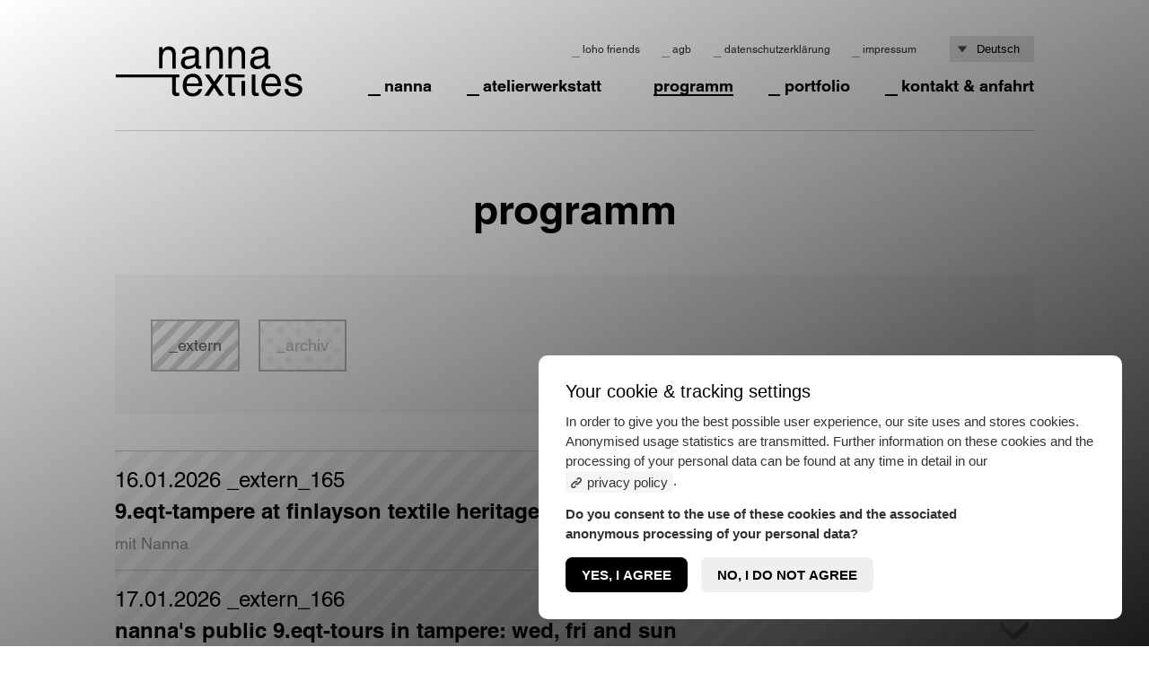

--- FILE ---
content_type: text/html; charset=utf-8
request_url: https://nannatextiles.de/programm/extern/katagami-inspiriertes-sticken-in-goetzis-vorarlberg
body_size: 165088
content:
<!DOCTYPE html>
<html lang="de">

<head>
  <title>programm // extern // katagami-inspiriertes sticken in götzis, vorarlberg | nannatextiles</title>
  <meta charset="utf-8">
  <meta name="description" content="nannatextiles &ndash; Atelierwerkstatt f&uuml;r Theorie und Praxis von Textil und Design im Stuttgarter Westen.">
  <meta name="keywords" content="nanna,aspholm,flik,textildesign,stuttgart,textil,weben,sticken,Fachworkshops,textilkurse,werkstatt,workshop,theorie,atelierwerkstatt,atelier,deutschland,de" />
  <meta name="author" content="www.discodoener.digital">
  <meta name="copyright" content="2026 nannatextiles">
  <meta name="viewport" content="width=device-width, initial-scale=1, maximum-scale=1, user-scalable=no">
  <meta name="robots" content="index, follow">
  <meta name="revisit-after" content="1 day">
      <link rel="alternate" href="https://nannatextiles.de/programm/extern/katagami-inspiriertes-sticken-in-goetzis-vorarlberg" hreflang="de" />
      <link rel="alternate" href="https://nannatextiles.de/ja/program/extern/katagami-inspiriertes-sticken-in-goetzis-vorarlberg" hreflang="ja" />
    <link rel="stylesheet" href="https://nannatextiles.de/css/main.css?v=9.154.22">
  <script src="https://nannatextiles.de/js/main.js?v=9.154.22" async type="bd3c92dbcb4e575974ffb7b2-text/javascript"></script>
  <meta property="og:title" content="katagami-inspiriertes sticken in g&ouml;tzis, vorarlberg | nannatextiles" />
  <meta property="og:url" content="https://nannatextiles.de/programm/extern/katagami-inspiriertes-sticken-in-goetzis-vorarlberg " />
      <meta property="og:image" content="https://nannatextiles.de/content/nannatextiles_ogimage.jpg" />
        <link rel="shortcut icon" href="https://nannatextiles.de/content/favicon.ico" type="image/png" />
    <link rel="icon" href="https://nannatextiles.de/content/favicon.ico" type="image/png" />
  
  <script type="bd3c92dbcb4e575974ffb7b2-text/javascript">
    window.dgtlConsentLoad = function(mode) {};
      </script>
  <script id="mcjs" type="bd3c92dbcb4e575974ffb7b2-text/javascript">
    ! function(c, h, i, m, p) {
      m = c.createElement(h), p = c.getElementsByTagName(h)[0], m.async = 1, m.src = i, p.parentNode.insertBefore(m, p)
    }(document, "script", "https://chimpstatic.com/mcjs-connected/js/users/26090df23a3e0b23d42bc236b/e48183f44140fd09d4bf76d31.js");
  </script>
</head>

<body>
  <header>
    <div class="container">
      <div class="menu">
        <img class="logo full" src="/assets/images/logo.svg">
        <img class="logo min" src="/assets/images/logo-min.svg">
        <button class="responsive"></button>
        <nav class="small">
                                                                                                                                    
                              <a  href="https://nannatextiles.de/loho-friends">LoHo FRIENDS</a>
              
                                  
                              <a  href="https://nannatextiles.de/agb">AGB</a>
              
                                  
                              <a  href="https://nannatextiles.de/datenschutzerklaerung">Datenschutzerkl&auml;rung</a>
              
                                  
                              <a  href="https://nannatextiles.de/impressum">Impressum</a>
              
                                <a href="#" class="none"><i></i></a>
          <div class="lang">
            <select>
                              <option  selected value="" data-link="https://nannatextiles.de/programm/extern/katagami-inspiriertes-sticken-in-goetzis-vorarlberg">Deutsch</option>
                              <option  value="" data-link="https://nannatextiles.de/ja/program/extern/katagami-inspiriertes-sticken-in-goetzis-vorarlberg">日本語</option>
                          </select>
          </div>
        </nav>
        <nav class="big">
                                    <div><a  href="https://nannatextiles.de/nanna">nanna</a></div>
                                                <div><a  href="https://nannatextiles.de/atelierwerkstatt">Atelierwerkstatt</a></div>
                                                <div><a  class="active" href="https://nannatextiles.de/programm">Programm</a></div>
                                                <div><a  href="https://nannatextiles.de/portfolio">portfolio</a></div>
                                                <div><a  href="https://nannatextiles.de/kontakt-anfahrt">Kontakt &amp; Anfahrt</a></div>
                                                                                                                      </nav>
      </div>
    </div>
  </header><main>
	<div class="container object headline">
		<h1>Programm</h1>
	</div>
	<div class="container object programmList" data-title="programm | nannatextiles" data-href="https://nannatextiles.de/programm">
		<div class="row filter">
			<nav>
																																																			<button id="e0bc9b9bb2f240a59d414a0b4f88ab03" class="active external" data-title="programm // extern | nannatextiles" data-href="https://nannatextiles.de/programm/extern">extern</button>
									
				<button id="archived" class="archived" data-title="programm // archiv | nannatextiles" data-href="https://nannatextiles.de/programm">archiv</button>

							</nav>
		</div>
		<ul>
											<li class="e0bc9b9bb2f240a59d414a0b4f88ab03 external archived" data-title="programm // extern // tampere: symposium and opening of  9.eqt textile show - modern european fiber arts | nannatextiles" data-href="https://nannatextiles.de/programm/extern/symposium-at-9-eqt-tampere-on-quilt-and-the-brain-health-of-crafts">
					<div class="row quickview">
						<p class="date">16.01.2026 _extern_164</p>
						<p class="title">tampere: symposium and opening of  9.eqt textile show - modern european fiber arts</p>
						<p class="description">mit Nanna</p>
												<aside>
														<button><i></i></button>
						</aside>
						<div class="ext"></div>
					</div>
					<div class="row detail">
						<div class="col c4 right fright">
							
															<div>
									<h2>Details</h2>
									<aside>
										<p>16.01.26 // ab 15:00 – 20:00 Uhr </p>
										<label>Workshoptage</label>
									</aside>
									<aside>
										<p>5 Stunden</p>
										<label>insgesamt inkl. Pausen*</label>
									</aside>
																	</div>
														<div>
								<h2>Veranstaltungsort</h2>
								<aside>
									<p>
										Finlayson Area (Terde and Vooninki)										<br>V&auml;in&ouml; Linnan aukio 13										<br>33210 Tampere										<br>Finland									</p>
									<label>Adresse</label>
								</aside>
																	<aside>
										<p>+49 711 2202 9990</p>
										<label>Telefon</label>
									</aside>
																									<aside>
										<p>+49 711 2202 9992</p>
										<label>Fax</label>
									</aside>
																<aside>
									<p><a href="/cdn-cgi/l/email-protection" class="__cf_email__" data-cfemail="9af3f4fcf5daf4fbf4f4fbeeffe2eef3f6ffe9b4feff">[email&#160;protected]</a></p>
									<label>E-Mail</label>
								</aside>
							</div>
															<div>
									<h2>Hinweise</h2>
									<aside class="info">
										<p>By clicking on the red &quot;F-logo&quot; you can directly access the Finlayson-Area-website with many useful information on the historical textile heritage venue. There are many places to explore, like restaurants, cafes, museums, a movie theater, a health-center, the fun uumen-hotel and shops in the large former factory-area that was founded more than 200 years ago. Do not miss out on visiting the nearby &quot;Tallipiha&quot; (Kuninkaankatu 4) with its excellent crafts stores and the best-cake-in-town at its &quot;kahvila&quot;.</p>									</aside>
								</div>
																						<div>
									<h2>Kooperationspartner</h2>
									<aside>
										<a href="https://finlaysoninalue.fi" target="_blank"
											style="text-decoration: none; color: black">
											<img src="https://nannatextiles.de/content/3-programm/5-extern/0-symposium-at-9-eqt-tampere-on-quilt-and-the-brain-health-of-crafts/_logo-finsku.png">
										</a>
									</aside>
								</div>
														<aside class="row downloads">
																<a href="/de/workshop/c68d7048d019e96bd59f3a7e8688312e.pdf"><i></i> PDF runterladen</a>
								<a href="/de/workshop/c68d7048d019e96bd59f3a7e8688312e.ics"><i></i> Kalenderdatei runterladen</a>
							</aside>
						</div>
						<div class="col c8 left fleft">
															<figure class="courseimg">
									<img src="https://nannatextiles.de/content/3-programm/5-extern/0-symposium-at-9-eqt-tampere-on-quilt-and-the-brain-health-of-crafts/_symp-new-foto-tre.png">
																	</figure>
														<p><strong>SYMPOSIUM (3-5 pm) and OPENING (6-8 pm) of 9.EQT-Tampere on (Fri) 16 January 2026</strong></p>
<p>International quilt art will be on display in Finland in 2026, when the 9th European Quilt Triennale, a triennial exhibition of contemporary textile art, comes to Tampere for the first time. The exhibition draws from a large Europe-wide competition, initiated by Dr. Kristine Scherer of the Max Berk Textile Collection in Heidelberg, brings a selection of top-level European quilt artworks to the Finlayson area.</p>
<p>9.EQT (9th European Quilt Triennale)<br />
consists of contemporary modern textile and patchwork artworks made in Europe, selected by an international jury. Nanna was for a second time part of the EQT-committee. They selected 45 works for the exhibition, which began in Heidelberg in 2025 and also includes two Finnish works: Marita Lappalainen's &quot;A House&quot; and &quot;Touch&quot; by Leena Illukka.<br />
The 9th EQT toured in Germany and Switzerland during 2025.</p>
<p>The event on social media:<br />
Facebook: 9.EQT Tampere 2026<br />
Instagram: 9eqt_tampere_2026</p>
<p>LOCATION:<br />
Vooninki, Finlayson area, Väinö Linnan aukio 13, Tampere.<br />
OPEN:<br />
January 17–February 15, 2026, Tue–Sun 10 am–4 pm, closed on Mondays.<br />
Free admission to the exhibition.</p>
<p><strong>SYMPOSIUM AND OPENING CEREMONY January 16, 2026</strong><br />
LOCATION: Terde (next to Vooninki), Finlayson area, Väinö Linnan aukio 13, Tampere.<br />
Admission fee €20, payable in cash upon arrival at the symposium.<br />
<strong>Advance registration required by email to <a href="/cdn-cgi/l/email-protection" class="__cf_email__" data-cfemail="aadac3c4c0cb84d9cbd8cb84c2cfc3c4c3c4cfc4eacdc7cbc3c684c9c5c7">[email&#160;protected]</a></strong><br />
Please inform of special dietary requirements at your registration.<br />
The symposium has capacity for 80 participants, and places will be filled in order of registration: first come, first served.</p>
<hr />
<p>3–5 pm Symposium at Terde (Väinö Linnan aukio 13, Tampere)<br />
First part (approx. 20 min) in English:<br />
•    Dr. Kristine Scherer, Heidelberg Textile Museum Max Berk: Introduction<br />
•    Nanna Aspholm-Flik, MA, Textile Artist: Textiles connect us all<br />
•    Minna Hyytiäinen, Executive Director, Taito organization: Crafts Bring Happiness<br />
•    Presentation of all project partners<br />
BREAK<br />
in Finnish (approx. 45 min)<br />
•   Minna Huotilainen, brain researcher, University of Helsinki: Human intelligence and well-being reside in the brain and hands.<br />
•    Dr. Vuokko Isaksson: A new wave of patchwork in Europe</p>
<p>6-8 pm Opening Ceremony at Vooninki (Väinö Linnan aukio 13, Tampere).</p>
<p>9th EQT exhibition catalogues will be available for purchase at the symposium and opening ceremony for €20 in cash.</p>
<p>PLEASE NOTE: The Terde space is divided into two floors. Unfortunately, the premises are not wheelchair accessible: the lower floor of the Terde space, where the symposium will be held, cannot be accessed by wheelchair or walker.</p>
<p>During the exhibition opening hours a varied program is organized with the collaborations partners, like workshops, talks, and guided tours in three different languages (FI, EN, GER).</p>
<p>Nanna's open guided tours:<br />
Wednesdays at 2:30 pm in English<br />
Fridays at 2:30 pm in Finnish<br />
Sundays at 2:30 pm in Finnish (and in German if necessary)</p>
<p>Further information and inquiries:<br />
<a href="/cdn-cgi/l/email-protection" class="__cf_email__" data-cfemail="04746d6a6e652a776576652a6c616d6a6d6a616a446369656d682a676b69">[email&#160;protected]</a></p>
													</div>
					</div>
				</li>
											<li class="5a45ef06fdfea509e4bb2889d962cade archived" data-title="programm // werkstattgespr&auml;ch // endlich wieder werkstattgespräch | nannatextiles" data-href="https://nannatextiles.de/programm/werkstattgespraech/endliche-wieder-werkstattgespraech">
					<div class="row quickview">
						<p class="date">08.12.2025 _werkstattgespräch_38</p>
						<p class="title">endlich wieder werkstattgespr&auml;ch</p>
						<p class="description">mit Nanna</p>
												<aside>
														<button><i></i></button>
						</aside>
						<div class="ext"></div>
					</div>
					<div class="row detail">
						<div class="col c4 right fright">
							
															<div>
									<h2>Details</h2>
									<aside>
										<p>08.12.25 // ab 18:00 – 19:30 Uhr </p>
										<label>Workshoptage</label>
									</aside>
									<aside>
										<p>1.5 Stunden</p>
										<label>insgesamt inkl. Pausen*</label>
									</aside>
																	</div>
														<div>
								<h2>Veranstaltungsort</h2>
								<aside>
									<p>
										Atelierwerkstatt _nannatextiles										<br>Claudiusstr. 10 Hinterhof										<br>70197 Stuttgart-West										<br>									</p>
									<label>Adresse</label>
								</aside>
																	<aside>
										<p>0711-2202 9990</p>
										<label>Telefon</label>
									</aside>
																									<aside>
										<p>0711-2202 9992</p>
										<label>Fax</label>
									</aside>
																<aside>
									<p><a href="/cdn-cgi/l/email-protection" class="__cf_email__" data-cfemail="9df4f3fbf2ddf3fcf3f3fce9f8e5e9f4f1f8eeb3f9f8">[email&#160;protected]</a></p>
									<label>E-Mail</label>
								</aside>
							</div>
																					<aside class="row downloads">
																<a href="/de/workshop/62e2fc09b988e94d3f842dcf2898c02d.pdf"><i></i> PDF runterladen</a>
								<a href="/de/workshop/62e2fc09b988e94d3f842dcf2898c02d.ics"><i></i> Kalenderdatei runterladen</a>
							</aside>
						</div>
						<div class="col c8 left fleft">
															<figure class="courseimg">
									<img src="https://nannatextiles.de/thumbs/programm/werkstattgespraech/endliche-wieder-werkstattgespraech/wsgfinlayson-area-foto-8.12.25-1000x415-50-50-q90.jpg">
																	</figure>
														<p>Endlich wieder Werkstattgespräch! Nanna wird oft gefragt, wann wieder Netzwerken in ihrer Atelierwerkstatt angeboten wird. Spätherbst und Winter eignen sich gut für Indoor-Events. Hannah, Katja, Monika und Kristine konnte Nanna motivieren Impulse bei ihr durchzuführen. Sie sind in Nannas Augen alle wichtige Kunstakteurinnen in Baden-Württemberg und sie freut sich viele Besucher, auch neue Gesichter, in ihrem Sousterrain-Atelier an diesem Dezember-Montag begrüßen zu dürfen. </p>
<p>Im 10 EUR-Eintritt ist ein Glas Wein/Sekt/Getränk, Knabberzeug, Christstollen und das Programm enthalten. </p>
<p><strong>Hannah Glaser, Designerin und Kulturakteurin</strong><br />
Hannah Glaser ist multidisziplinäre Designerin in Aalen, Ostalb. Sie arbeitet an der Schnittstelle von Visuellem, Textil und Ton. Ihre Gestaltung zeichnet sich durch klare Formen, eine hohe Sensibilität für Materialität und eine tiefe Liebe zur Einfachheit aus. Ton versteht sie als Medium für Gegenwärtigkeit und achtsames Gestalten. Seit der Gründung ihres Labels faibel sour im Jahr 2024 öffnet sie regelmäßig ihre Tür zur Werkstatt - in den Kollektiv K Räumlichkeiten - für Kurse und andere kreative Events.<br />
Der Kunst- und Kulturverein Kollektiv K befindet sich ganz in der Nähe des Aalen-Bahnhofs hat über 130 Mitglieder.<br />
Nanna lernte Hannah und den Kulturverein Kollektiv K während ihrer _nannatextiles-Ausstellung im Kunstverein Aalen (KVA) im Winter 2024-2025 kennen.<br />
<a href="https://www.faibelsour.com">https://www.faibelsour.com</a><br />
<a href="https://kollektiv-k.net">https://kollektiv-k.net</a><br />
@kollektiv__k (Instagram)</p>
<p><strong>Katja Zakotnik, Cellistin und Kunstberaterin</strong><br />
Katja gehört zu den vielseitigsten Künstlerinnen der Musikbranche. Als Cellistin in Hannover, Mailand und in den USA ausgebildet, studierte sie auch Kulturmanagement und Kulturmarketing. Ihre Leidenschaft sind musikvermittlerische, außergewöhnliche Konzertformate und spannende Grenzgänge zwischen verschiedenen Sparten und Branchen.<br />
Katja Zakotnik ist zudem beratend tätig: Sie gibt Workshops an Musikhochschulen und arbeitet für das Projekt KUBUZZ an der Pädagogischen Hochschule Ludwigsburg, das sich an solo-selbstständige Kulturschaffende richtet. Nanna lernte Katja bei einem KUBUZZ-Workshop dieses Jahr kennen.<br />
Der WDR nannte Katja „Konzertformat-Erfinderin“. Die Begeisterung, die Katja Zakotnik in den Zuhörern entfachen kann, lässt ihre Konzerte ausnahmslos zu eindrucksvollen Momenten werden.<br />
<a href="https://cellistin.de">https://cellistin.de</a><br />
@katja_zakotnik (Instagram)</p>
<p><strong>Monika Haeussler-Goeschl, Galeristin und Textilkünstlerin</strong><br />
Monika betreibt zusammen mit ihrem Ehemann die bekannte Galerie Strich und Faden in der Klarastr. 40 in Freiburg.<br />
Kreativität ist Monika Haessler-Goeschls Leidenschaft, die textile Oberfläche ihr Spielfeld. Sie hat Textile &amp; Surface Design (Bachelor’s) und ein Master of Arts von der Royal College of Art in London (2017). Davor ging sie Tätigkeiten im Bereich Schnitt und Produktentwicklung für die Textilindustrie in Deutschland nach.<br />
Monikas künstlerische Arbeit greift sowohl persönliche Fragestellungen als auch soziale, politische und philosophische Themen unserer Zeit auf. Sie übersetzt die Themen ins Textile und verwendet eine Vielzahl von Techniken und Materialien. Oft sprechen die Materialien oder Techniken für sich selbst.<br />
Strick ist close-to-her-heart, sowohl von Hand als auch mit der Maschine. Auch die Verwendung von Naturfarben ist ein wichtiger Arbeitsbereich. Sie arbeitet meist intuitiv, geht auf die jeweiligen Eigenheiten des Materials ein und entwickelt daraus neue Möglichkeiten, die sich oft ins Dreidimensionale weiterentwickeln dürfen.<br />
Sie schätzt den Wert von vermeintlichen Fehlern, aus denen Neues und zuvor Ungeahntes entstehen kann. Ihre Arbeiten sind prozessorientiert und entstehen nach und nach durch fortwährendes Experimentieren und Weiterentwickeln.</p>
<p>Monikas Textilwerk ist Teil der 9.EQT jurierte Textilausstellung (45 Arbeiten aus 11 Ländern Europas), die im Februar 2025 im Textilmuseum Max Berk Heidelberg feierlich eröffnet wurde (vier Werke gewannen Preise). Via St. Gallen und Zons (bei Düsseldorf) gelangen die Textilwerke mit Nannas Unterstützung in den beliebten und belebten Textilindustrieerbekomplex Finlayson Area in Tampere/ FI. Es findet Begleitprogramm mit finnischen Textilakteur_innen, Organisationen und Vereinen statt. Auch führen Künstler_innen Präsentationen über ihre Werke durch. <strong>Auf Instagram: 9.eqt_tampere_2026</strong></p>
<p>Aktuell stellt die Schweizerin Selina Gasser ihre Textilkunst in Monikas Galerie aus. Selina war die erste _nannatextiles-Praktikantin.<br />
<a href="https://www.mhg-creative-textile.com">https://www.mhg-creative-textile.com</a><br />
<a href="https://www.galeriestrichundfaden.de">https://www.galeriestrichundfaden.de</a>     </p>
<p><strong>Dr. Kristine Scherer und Nanna, Ko-Kuratorinnen der LoHo-Ausstellung</strong><br />
Noch bis zum 18. Januar 2026 kann die große Lotte-Hofmann-Retrospektive im Textilmuseum Max Berk Heidelberg- Ziegelhausen besucht werden. Dank Fördergeldern der Baden-Württemberg Stiftung kann das Textilerbe der regional bedeutenden Textilkünstlerin LoHo (Karlsruhe, 1907 – Schwäbisch Hall, 1981) präsentiert werden. Über 140 Textilwerke sind zur Schau gestellt, das Gros aus Privatbesitz, aber auch Bedeutendes aus dem Landesmuseum Württemberg Stuttgart. Im SWR-Fernsehbeitrag vom Jahr 1964 kann Lotte Hofmann „live“ erlebt werden. Im künstlerisch spannenden Stick-Trickfilm des früheren _nannatextiles-Praktikanten Jannis, dienen Textiltechniken LoHos als Idee für den ideenreichen Kurzfilm. Auch sind aus privaten Schriftarchiven Dokumente und Briefe zu sehen. Kristine und Nanna erzählen kurz welche Events im Dezember und Januar noch zu im Museumsprogramm zu erleben sind.<br />
<a href="https://www.museum-heidelberg.de">https://www.museum-heidelberg.de</a> </p>
<p>PS Abendstimmung am Tammerkoski, Tampere. Links im Bild ist der Finlayson Textilindustriekomplex abgebildet.</p>
													</div>
					</div>
				</li>
											<li class="e0bc9b9bb2f240a59d414a0b4f88ab03 external archived" data-title="programm // extern // neues arbogast-stickthema: bauernsticken aus finnland | nannatextiles" data-href="https://nannatextiles.de/programm/extern/neues-arbogast-stickthema-bauernsticken-aus-finnland">
					<div class="row quickview">
						<p class="date">05.12.2025 _extern_163</p>
						<p class="title">neues arbogast-stickthema: bauernsticken aus finnland</p>
						<p class="description">mit Nanna</p>
												<aside>
														<button><i></i></button>
						</aside>
						<div class="ext"></div>
					</div>
					<div class="row detail">
						<div class="col c4 right fright">
							
															<div>
									<h2>Details</h2>
									<aside>
										<p>05.12.25 // ab 10:00 – 20:30 Uhr <br> 06.12.25 // ab 09:00 – 17:00 Uhr </p>
										<label>Workshoptage</label>
									</aside>
									<aside>
										<p>18.5 Stunden</p>
										<label>insgesamt inkl. Pausen*</label>
									</aside>
																	</div>
														<div>
								<h2>Veranstaltungsort</h2>
								<aside>
									<p>
										Jugend- und Bildungshaus St. Arbogast GmbH &amp; Co KG										<br>Montfortstra&szlig;e 88										<br>6840 G&ouml;tzis										<br>&Ouml;sterreich									</p>
									<label>Adresse</label>
								</aside>
																	<aside>
										<p>+43 (0)5523 62501-0</p>
										<label>Telefon</label>
									</aside>
																									<aside>
										<p>+49 711 2202 9992</p>
										<label>Fax</label>
									</aside>
																<aside>
									<p><a href="/cdn-cgi/l/email-protection" class="__cf_email__" data-cfemail="f087999c9c9b9f9d9d959eb09182929f97918384de9184">[email&#160;protected]</a></p>
									<label>E-Mail</label>
								</aside>
							</div>
															<div>
									<h2>Hinweise</h2>
									<aside class="info">
										<p>Ein Click auf das Arbogast-Logo bringt Sie zur offiziellen Website des Jugend- und Bildungshauses St Arbogast. Auf Instagram ist Arbogast als @sarbogast aufgelistet.</p>									</aside>
								</div>
																						<div>
									<h2>Kooperationspartner</h2>
									<aside>
										<a href="https://www.arbogast.at" target="_blank"
											style="text-decoration: none; color: black">
											<img src="https://nannatextiles.de/content/3-programm/5-extern/0-neues-arbogast-stickthema-bauernsticken-aus-finnland/logo-arbogast.jpg">
										</a>
									</aside>
								</div>
														<aside class="row downloads">
																<a href="/de/workshop/8beb45b147937de5381d52020bf983ec.pdf"><i></i> PDF runterladen</a>
								<a href="/de/workshop/8beb45b147937de5381d52020bf983ec.ics"><i></i> Kalenderdatei runterladen</a>
							</aside>
						</div>
						<div class="col c8 left fleft">
															<figure class="courseimg">
									<img src="https://nannatextiles.de/thumbs/programm/extern/neues-arbogast-stickthema-bauernsticken-aus-finnland/_fi-bauersticken-arbogast-1000x415-50-50-q90.jpg">
																	</figure>
														<p>Im Jugend- und Bildungshaus Arbogast in Götzis, Vorarlberg, Österreich<br />
Freitag - Samstag 5. - 6. Dezember 2025<br />
Anmeldung über <a href="/cdn-cgi/l/email-protection" class="__cf_email__" data-cfemail="582f313434333735353d3618392a3a373f392b2c76392c">[email&#160;protected]</a><br />
Online-Programmangebot auf www.arbogast.at</p>
<p>Nanna freut sich vorm Jahresende diesen Stickkurs, der eine Ruhepause in der vorweihnachtlichen Zeit ermöglicht, durchfürhren zu können. Aus Erfahrung wissen ehemalige Kursteilnehmer_innen, dass ENTSCHLEUNIGUNG in Arbogast großgeschrieben ist. Die schöne Natur, das liebevoll zubereitete Essen, die preisgekrönte Architektur und die netten Menschen tragen wesentlich zur Entstehung der positiven Atmospähere bei. </p>
<p>Eine Schaubilderpräsentation am Freitag Vormittag vermittelt kulturelles Wissen über das Bauernsticken, eine finnische Volkskunst. Danach sind Praxisübungen an der Reihe oder die Verwirklichung individueller Ideen. Die Herstellung eines Produkts ist möglich, obwohl das Ziel des Kurses eher die Technikaneignung ist. Das &quot;sich-warm-Sticken&quot; ist als Beginn immer empfehlenswert. </p>
<p>Für ein langsames Ankommen ist genug Zeit da. Am Freitag und Samstag können Teilnehmer_innen nach dem Mittagessen einen Mittagsschlaf machen (bei einer Zimmerbuchung bekommt man mittags den Schlüssel ausgehändigt)  oder in den Wald spazieren gehen. Den Kursraum kann man trotzdem immer betreten, d.h. jede/r Teilnehmer_in entscheidet das eigene Tempo, auch wie viele Pausen sie/er benötigt.         </p>
<p><strong>Bauernsticken aus Finnland</strong> (Arbogast-Kursankündigung)<br />
&quot;Ausgangspunkt für diesen Stickkurs ist das Material Wolle. In Finnland vor 150 Jahren was das Trägermaterial der alten Schlittendecken immer schnörkelloser und grober, oft dunkelfarbiger Wollstoff. Darauf wurde mit naturgefärbtem Wollgarn bestickt. Die Motive haben sich seitdem weiterentwickelt. Dieses besondere Textilerbe ihrer Heimat Finnland möchte Nanna als neues Kursthema in Arbogast vermitteln.</p>
<p>Heute ist die alte Sticktechnik geblieben, die Motive sind reichhaltiger geworden und das verwendete Material wurde modifiziert. In diesem Winterstickkurs lernen wir finnische Versionen der weltweit bekannten Ornamente wie Blüten, Pflanzen, den Lebensbaum , Tiere und Menschengestalten kennen. In den Motiven spielen auch heidnische Götter eien Rolle - die noch heute in Finnland verehrt werden und den Wald, das Feld, den Fisch udn das Vieh beschützen.</p>
<p>Wir probieren die dafür verwendeten traditionellen Sticktechniken aus, im eigenen Tempo und ohn eZeitdruck. Vorkenntnisse sind nicht erforderlich.&quot;</p>
<p>Foto: Details aus Nannas Musterbeispiele</p>
															<br><br><br><br>
								<div class="row">
																												<div class="col c4">
											<figure class="dozent">
												<img src="https://nannatextiles.de/thumbs/kursleiter/nanna-aspholm-flik/__portraitfotonanna-300x370-50-50-q90.jpg">
																							</figure>
																					</div>
																		<div class="col c8">
										<p class="dozent-name">Nanna</p>
										<div class="desc">
											<p>Nanna Aspholm-Flik (*1964, Tampere) ist diplomierte Textildesignerin (Staatliche Akademie der Bildenden Künste Stuttgart) aus Finnland und agiert u.a. als Künstlerin, Dozentin, Forscherin, Kuratorin, Jurorin und Kunsthandwerkerin. Als Impulsgeberin und Kooperationspartnerin in Kulturprojekten verfolgt sie den Ansatz, Theorie und Praxis zusammenzubringen, um die Wertigkeit des Textilen hervorzuheben. Sie ist Gründerin und Ideengeberin der Atelierwerkstatt _nannatextiles in Stuttgart-West. Unter _programm _archiv kann über Nannas konkreten Mitwirkungen nachgelesen werden.</p>																																			<a class="dozent" target="_blank" href="https://nannatextiles.de/nanna?utm_source=nannatextiles&utm_medium=website&utm_campaign=workshop">mehr Informationen auf nannatextiles.de</a>
																					</div>
									</div>
								</div>
													</div>
					</div>
				</li>
											<li class="e0bc9b9bb2f240a59d414a0b4f88ab03 external archived" data-title="programm // extern // textilprogramm im museum max berk in heidelberg: loho-inspiriertes sticken | nannatextiles" data-href="https://nannatextiles.de/programm/extern/textilprogramm-im-museum-max-berk-in-heidelberg-loho-inspiriertes-sticken">
					<div class="row quickview">
						<p class="date">22.11.2025 _extern_162</p>
						<p class="title">textilprogramm im museum max berk in heidelberg: loho-inspiriertes sticken</p>
						<p class="description">mit Nanna</p>
												<aside>
														<button><i></i></button>
						</aside>
						<div class="ext"></div>
					</div>
					<div class="row detail">
						<div class="col c4 right fright">
							
															<div>
									<h2>Details</h2>
									<aside>
										<p>22.11.25 // ab 10:00 – 17:00 Uhr </p>
										<label>Workshoptage</label>
									</aside>
									<aside>
										<p>7 Stunden</p>
										<label>insgesamt inkl. Pausen*</label>
									</aside>
																	</div>
														<div>
								<h2>Veranstaltungsort</h2>
								<aside>
									<p>
										Textilsammlung Max Berk Heidelberg										<br>Brahmsstra&szlig;e 8										<br>69118 Heidelberg-Ziegelhausen										<br>									</p>
									<label>Adresse</label>
								</aside>
																	<aside>
										<p>06221-800317</p>
										<label>Telefon</label>
									</aside>
																									<aside>
										<p>0711-2202 9992</p>
										<label>Fax</label>
									</aside>
																<aside>
									<p><a href="/cdn-cgi/l/email-protection" class="__cf_email__" data-cfemail="c7acaaafeab3a2bfb3aeabb4a6aaaaabb2a9a0eaaaa6bfeaa5a2b5ac87afa2aea3a2aba5a2b5a0e9a3a2">[email&#160;protected]</a></p>
									<label>E-Mail</label>
								</aside>
							</div>
															<div>
									<h2>Hinweise</h2>
									<aside class="info">
										<p>Sie gelangen -  mit einem Klick auf das Logo -  direkt auf die Website des Kurpfälzischen Museums. Das Textilmuseum Max Berk ist eine Zweigstelle des großen Kurpfälzischen Museums.</p>									</aside>
								</div>
																						<div>
									<h2>Kooperationspartner</h2>
									<aside>
										<a href="https://www.museum-heidelberg.de" target="_blank"
											style="text-decoration: none; color: black">
											<img src="https://nannatextiles.de/content/3-programm/5-extern/0-textilprogramm-im-museum-max-berk-in-heidelberg-loho-inspiriertes-sticken/_logo-max-berk.png">
										</a>
									</aside>
								</div>
														<aside class="row downloads">
																<a href="/de/workshop/8c5606adc6c00c35e44e069ff48b3dd6.pdf"><i></i> PDF runterladen</a>
								<a href="/de/workshop/8c5606adc6c00c35e44e069ff48b3dd6.ics"><i></i> Kalenderdatei runterladen</a>
							</aside>
						</div>
						<div class="col c8 left fleft">
															<figure class="courseimg">
									<img src="https://nannatextiles.de/content/3-programm/5-extern/0-textilprogramm-im-museum-max-berk-in-heidelberg-loho-inspiriertes-sticken/__foto-loho-sticken-in-hd.png">
																	</figure>
														<p>Nanna vermittelt gerne händische Sticktechniken. Im Kooperationsprogramm der von der Baden-Württemberg-Stiftung geförderte Ausstellung <strong>Lotte-Hofmann (1907-1981) - Regionales Textilerbe in Baden-Württemberg</strong> in der Textilsammlung Max Berk Heidelberg, eine Zweigstelle der renommierten Kurpfälzsichen Museums Heidelberg, führt Nanna diesen Stickkurs durch. An der VHS-Murrhardt ist sie am 18.10.2025 mit dem Thema &quot;LoHo-inspiriertes Sticken&quot; engagiert. Am 15.11.2025 findet der Stickkurs an der VHS-Aalen statt. Siehe bitte dazu die separaten Ankündigungen unter _programm _extern. </p>
<p>Bezeichnend für Lotte-Hofmann-Textilwerke sind ihre innovativen Stoffoberflächen, wie Dreidimensionalität und Vielschichtigkeit. Kursteilnehmer_innen werden in der Ausstellung Originalwerke hautnah bewundern können. Am Vormittag werden nur gezielte LoHo-Arbeiten gemeinsam angeschaut, bevor praktische Übungen angeleitet werden. Es wird ausschlißliche händisch, also ohne Nähmaschine, gestickt. Keine Vorkenntnisse sind nötig. Nanna bringt das Material mit.</p>
<p>Um 15 Uhr findet im Museum Dr. Kristine Scherers Führung statt, woran teilgenommen werden kann. </p>
<p>Die Anmeldung ist vor 14. 11.2025 ausschließlich als E-Mail an <a href="/cdn-cgi/l/email-protection" class="__cf_email__" data-cfemail="7a111712570e1f020e1316091b1717160f141d57171b0257181f08113a121f131e1f16181f081d541e1f">[email&#160;protected]</a> (Kostenbeitrag 39,00€) möglich.</p>
<p>Als Hintergrundinformation können Sie hier den Flyertext nachlesen:<br />
Lotte Hofmann (LoHo), eine bedeutende Textilkünstlerin aus Baden-Württemberg, ist heute weitgehend vergessen – zu Unrecht: Für ihr Schaffen wurde sie vielfach ausgezeichnet, unter anderem 1954 mit der Goldmedaille der Mailänder Triennale. 1947 war sie Mitbegründerin des heutigen Bundes der Kunsthandwerker Baden-Württemberg, später initiierte sie mit ihrer Schwester Käte eine Stiftung zur Förderung der zeitgenössischen Textilkunst in Deutschland.</p>
<p>Ihre Werke befinden sich in wichtigen deutschen Museen, doch ihr Name ist wie ein Großteil ihres OEuvres – unter anderem Bühnenvorhänge für Kassel, Stuttgart und Ludwigshafen – kaum bekannt. Die Retrospektive in der Textilsammlung Max Berk, gefördert von der Baden-Württemberg-Stiftung, würdigt nun ihr Lebenswerk.</p>
<p>Kuratiert von Nanna Aspholm-Flik M.A. und Dr. Kristine Scherer, zeigt die Ausstellung vor allem Stücke aus Privatbesitz, die durch intensive Recherchen erschlossen wurden – etwa ein Koffer mit Entwürfen von LoHo aus dem Besitz ihres Großneffen, dem Theaterkünstler Frank Soehnle (Tübingen). Diese einzigartigen Zeugnisse zeichnen das Bild einer modernen, emanzipierten Künstlerin und Unternehmerin.</p>
<p>Ein vielseitiges Begleitprogramm – vor Ort sowie an den Volkshochschulen in Aalen und Murrhardt – hilft, das Andenken an Lotte Hofmann lebendig zu halten.</p>
<p>Foto: (Leider ein wenig verpixelt:) Im rechten Werk ist Faltung und Dreidimensionalität von Wichtigkeit. Die Farbstimmung links vermittelt Lebendigkeit. Die spannende Einzelelemente werden erst beim näheren Betrachten erkennbar. Beide Privatleihgaben sind Teil der Heidelberg-Ausstellung.</p>
													</div>
					</div>
				</li>
											<li class="e0bc9b9bb2f240a59d414a0b4f88ab03 external archived" data-title="programm // extern // vhs-aalen: loho-inspiriertes sticken | nannatextiles" data-href="https://nannatextiles.de/programm/extern/vhs-aalen-loho-inspiriertes-sticken">
					<div class="row quickview">
						<p class="date">15.11.2025 _extern_161</p>
						<p class="title">vhs-aalen: loho-inspiriertes sticken</p>
						<p class="description">mit Nanna</p>
												<aside>
														<button><i></i></button>
						</aside>
						<div class="ext"></div>
					</div>
					<div class="row detail">
						<div class="col c4 right fright">
							
															<div>
									<h2>Details</h2>
									<aside>
										<p>15.11.25 // ab 10:00 – 17:00 Uhr </p>
										<label>Workshoptage</label>
									</aside>
									<aside>
										<p>7 Stunden</p>
										<label>insgesamt inkl. Pausen*</label>
									</aside>
																	</div>
														<div>
								<h2>Veranstaltungsort</h2>
								<aside>
									<p>
										VHS-Aalen, Torhaus, 3.OG - Unterrichtsraum 1										<br>Gm&uuml;nder Str. 9										<br>73430 Aalen										<br>									</p>
									<label>Adresse</label>
								</aside>
																	<aside>
										<p>07361 95830</p>
										<label>Telefon</label>
									</aside>
																									<aside>
										<p>07361 680306</p>
										<label>Fax</label>
									</aside>
																<aside>
									<p><a href="/cdn-cgi/l/email-protection" class="__cf_email__" data-cfemail="f891969e97b88e908bd59999949d96d69c9d">[email&#160;protected]</a></p>
									<label>E-Mail</label>
								</aside>
							</div>
															<div>
									<h2>Hinweise</h2>
									<aside class="info">
										<p>Die Website eröffnet sich automatisch mit einem Klick auf das VHS-Logo.</p>									</aside>
								</div>
																						<div>
									<h2>Kooperationspartner</h2>
									<aside>
										<a href="https://www.vhs-aalen.de/programm/" target="_blank"
											style="text-decoration: none; color: black">
											<img src="https://nannatextiles.de/content/3-programm/5-extern/0-vhs-aalen-loho-inspiriertes-sticken/_foto-aa-vhslogo.jpg">
										</a>
									</aside>
								</div>
														<aside class="row downloads">
																<a href="/de/workshop/ed04b72711d9d22ff45c8c5919b27ae9.pdf"><i></i> PDF runterladen</a>
								<a href="/de/workshop/ed04b72711d9d22ff45c8c5919b27ae9.ics"><i></i> Kalenderdatei runterladen</a>
							</aside>
						</div>
						<div class="col c8 left fleft">
															<figure class="courseimg">
									<img src="https://nannatextiles.de/thumbs/programm/extern/vhs-aalen-loho-inspiriertes-sticken/loho-sticken-renate-vest-1000x415-50-50-q90.jpg">
																	</figure>
														<p>VHS-Aalen Kursnummer 252-27101: </p>
<p>Abgebildet ist eine Detailaufnahme eines Lotte-Hofmann-Werks, das in der Ausstellung &quot;Lotte Hofmann (1907 - 1981) - Regionales Textilerbe in Baden Württemberg&quot; vom 28.09.2025 - 18.01.2026 in der Textilsammlung Max Berk Heidelberg-Ziegelehausen präsentiert ist. Dank der Förderung der Baden-Württemberg Stiftung und zahlreichen Privatleihgeber_innen kann die LoHo-Retrospektive präsentiert werden.</p>
<p>Die Volkshochschulen Aalen und Murrhardt wirken in diesem besonderen Kunst- und Kulturprojekt mit. An beiden Bildungsinstitutionen führt Nanna Programme durch, die  unterschiedliche Aspekte der Werke und des Wirkens der Nachkriegstextilkünstlerin beleuchten.</p>
<p>Heute beginnt der Workshop mit Nannas Schaubilderpräsentation, die Hintergrundsinformationen zu Lotte Hofmann/LoHo und ihre Methode des Stickens gibt. Obwohl LoHo mit der Nähmaschine gestickt hat, kann ihre innovative Technik auch händisch erzeugt werden. Wir lassen uns von den LoHo-Werken <strong>inspirieren</strong> und arbeiten langsam, da wir absichtlich ohne Nähmaschine sticken. </p>
<p>Alle sind herzlich eingeladen teilzunehmen; keine Vorkenntnisse sind notwendig. Kein Produkt/ Werk ist als Ziel definiert, sondern das Aneignen eine Textiltechnik, die eine Lotte-Hofmann-Anmutung hat. Kursteilnehmer_innen steht sogar echtes, an Nanna geschenktes, Material aus LoHos Nachlass zur Verfügung. Bitte nur Nadel und Schere - falls griffbereit - zum Kurs mitnehmen und... gute Laune! </p>
<p>Wir machen eine Mittagspause (ca. 60 Min) ab ca. 12:30 Uhr. Nachmittags können Kursteilnehmer_innen gerne sich Kaffeepausen gönnen.</p>
<p>Nanna freut sich auf viele interessierte Workshop-Teilnehmer_innen. Den identischen Kurs bietet Nanna an der VHS-Murrhardt am Sa 18.10.2026 an - Kursnummer 25221400 auf www.vhs-murrhardt.de.</p>
													</div>
					</div>
				</li>
											<li class="e0bc9b9bb2f240a59d414a0b4f88ab03 external archived" data-title="programm // extern // engagement gegen abgrenzung: recovery college und offene herberge im nov | nannatextiles" data-href="https://nannatextiles.de/programm/extern/engagement-gegen-abgrenzung-recovery-college-und-offene-herberge">
					<div class="row quickview">
						<p class="date">03.11.2025 _extern_160</p>
						<p class="title">engagement gegen abgrenzung: recovery college und offene herberge im nov</p>
						<p class="description">mit Nanna</p>
												<aside>
														<button><i></i></button>
						</aside>
						<div class="ext"></div>
					</div>
					<div class="row detail">
						<div class="col c4 right fright">
							
															<div>
									<h2>Details</h2>
									<aside>
										<p>03.11.25 // ab 16:00 – 18:00 Uhr </p>
										<label>Workshoptage</label>
									</aside>
									<aside>
										<p>2 Stunden</p>
										<label>insgesamt inkl. Pausen*</label>
									</aside>
																	</div>
														<div>
								<h2>Veranstaltungsort</h2>
								<aside>
									<p>
										Offene Herberge e.V.										<br>Kneippweg 8										<br>70374 Stuttgart										<br>									</p>
									<label>Adresse</label>
								</aside>
																	<aside>
										<p>0155-660 511 23</p>
										<label>Telefon</label>
									</aside>
																									<aside>
										<p>0711-2202 9992</p>
										<label>Fax</label>
									</aside>
																<aside>
									<p><a href="/cdn-cgi/l/email-protection" class="__cf_email__" data-cfemail="d7beb9b1b897a5b2b4b8a1b2a5aeb4b8bbbbb2b0b2a4a3a2a3a3b0b6a5a3f9b3b2">[email&#160;protected]</a></p>
									<label>E-Mail</label>
								</aside>
							</div>
															<div>
									<h2>Hinweise</h2>
									<aside class="info">
										<p>Mit einem Klick auf das grüne Recovery College Logo gelangen Sie auf dessen Homepage.</p>									</aside>
								</div>
																						<div>
									<h2>Kooperationspartner</h2>
									<aside>
										<a href="https://www.recoverycollegestuttgart.de" target="_blank"
											style="text-decoration: none; color: black">
											<img src="https://nannatextiles.de/content/3-programm/5-extern/0-engagement-gegen-abgrenzung-recovery-college-und-offene-herberge/logo-recovery-college.jpg">
										</a>
									</aside>
								</div>
														<aside class="row downloads">
																<a href="/de/workshop/ba8562f15d122deaa939618bb78addbe.pdf"><i></i> PDF runterladen</a>
								<a href="/de/workshop/ba8562f15d122deaa939618bb78addbe.ics"><i></i> Kalenderdatei runterladen</a>
							</aside>
						</div>
						<div class="col c8 left fleft">
															<figure class="courseimg">
									<img src="https://nannatextiles.de/thumbs/programm/extern/engagement-gegen-abgrenzung-recovery-college-und-offene-herberge/__recovery-college-webpage-foto-1000x415-50-50-q90.jpg">
																	</figure>
														<p>Nanna engagiert sich mit ihrem Textilangebot seit 2024 im Recovery College* Stuttgart. Es wird  gemeinsam gestickt im ruhigen Umgebung im eigenen Tempo. Die von Nanna in vielen Kontexten vermittelte Methode heißt &quot;Communal Stitching&quot;, gemeinschaftliches Sticken. Keine Vorkenntnisse sind notwendig. Das Material und Ideen stellt Nanna zur Verfügung.</p>
<p>In der Offene Herberge, um die Ecke der Klinik Bad Cannstatt, kann heute Nachmittag an einem bereits begonnenem Stoffträger/Tuch Spuren mit Nadel-und-Faden kreiert. Auch mit Perlen arbeiten ist möglich, oder bunte Stoffschnibbel. Es gibt kein &quot;Richtig-Machen&quot;. Alles passt und es macht Spaß!</p>
<p>*Der englische Begriff Recovery bedeutet Genesung oder Erholung. Bei Recovery geht es um die Entwicklung aus den Beschränkungen der Patient_innenrollen heraus hin zu einem selbstbestimmten, sinnerfüllten Leben innerhalb der Gesellschaft. Dies wird vestanden als ein individuell fortlaufender prozess, der sich an Werten und Zielen orientiert, die für den einzelnen betroffenen Menschen wesentlich sind.</p>
<p>Die Recovery-Idee ist von Psychiatrie-Erfahrenen in den 1990er Jahre in den USA und Kanada entwickelt worden und hat seit einigen Jahren auch in Deutschland an Bedetung gewonnen.</p>
<p>Ein Recovery College ist eine Bildungseinrichtung für Menschen mit und ohne eigene psychische Krisenerfahrung, die sich mit Themen der psychischen Gesundheit und der Förderung und Wiedergewinnung von Lebensqualität befasst und Workshops dazu anbietet. DAs REcovery College ist ein offener Lernort und für alle Interessierten zugänglich.</p>
<p>Träger: eva, Evangelische Gesellschaft, IPE-Stuttgart und Offene Herberge e.V.<br />
Gefördert von: AktionMensch und die Lechler Stiftung</p>
													</div>
					</div>
				</li>
											<li class="e0bc9b9bb2f240a59d414a0b4f88ab03 external archived" data-title="programm // extern // textilprogramm im museum max berk heidelberg: kuratorinnen-führung | nannatextiles" data-href="https://nannatextiles.de/programm/extern/textilprogramm-in-max-berk-heidelberg-kuratorinnen-fuehrung">
					<div class="row quickview">
						<p class="date">01.11.2025 _extern_159</p>
						<p class="title">textilprogramm im museum max berk heidelberg: kuratorinnen-f&uuml;hrung</p>
						<p class="description">mit Nanna</p>
												<aside>
														<button><i></i></button>
						</aside>
						<div class="ext"></div>
					</div>
					<div class="row detail">
						<div class="col c4 right fright">
							
															<div>
									<h2>Details</h2>
									<aside>
										<p>01.11.25 // ab 13:00 – 14:15 Uhr </p>
										<label>Workshoptage</label>
									</aside>
									<aside>
										<p>1.25 Stunden</p>
										<label>insgesamt inkl. Pausen*</label>
									</aside>
																	</div>
														<div>
								<h2>Veranstaltungsort</h2>
								<aside>
									<p>
										Textilsammlung Max Berk Heidelberg										<br>Brahmsstra&szlig;e 8										<br>69118 Heidelberg-Ziegelhausen										<br>									</p>
									<label>Adresse</label>
								</aside>
																	<aside>
										<p>06221-800317</p>
										<label>Telefon</label>
									</aside>
																									<aside>
										<p>0711-2202 9992</p>
										<label>Fax</label>
									</aside>
																<aside>
									<p><a href="/cdn-cgi/l/email-protection" class="__cf_email__" data-cfemail="88e3e5e0a5fcedf0fce1e4fbe9e5e5e4fde6efa5e5e9f0a5eaedfae3c8e0ede1ecede4eaedfaefa6eced">[email&#160;protected]</a></p>
									<label>E-Mail</label>
								</aside>
							</div>
																						<div>
									<h2>Kooperationspartner</h2>
									<aside>
										<a href="https://www.museum-heidelberg.de" target="_blank"
											style="text-decoration: none; color: black">
											<img src="https://nannatextiles.de/content/3-programm/5-extern/0-textilprogramm-in-max-berk-heidelberg-kuratorinnen-fuehrung/_logo-max-berk.png">
										</a>
									</aside>
								</div>
														<aside class="row downloads">
																<a href="/de/workshop/d9a74350281b7c39b93b5e3cf4eadf32.pdf"><i></i> PDF runterladen</a>
								<a href="/de/workshop/d9a74350281b7c39b93b5e3cf4eadf32.ics"><i></i> Kalenderdatei runterladen</a>
							</aside>
						</div>
						<div class="col c8 left fleft">
															<figure class="courseimg">
									<img src="https://nannatextiles.de/content/3-programm/5-extern/0-textilprogramm-in-max-berk-heidelberg-kuratorinnen-fuehrung/__flyerloho-hd.png">
																	</figure>
														<p>Dr. Kristine Scherer, langjährige und profilierte Kuratorin der Textilsammlung Max Berk Heidelberg, hat mit Nanna die aktuelle Ausstellung <strong>Lotte Hofmann (1907-1981) - regionales Textilerbe in Baden-Württemberg</strong> recherchiert und zusammengestellt. Als Team haben sie bereits länger in unterschiedlichen Kontexten zusammengearbeitet. Hier wirken sie zum ersten Mal als Ko-Kuratorinnen. Mit Förderung der Baden-Württemberg Stiftung wurde die Textilausstellung ermöglicht.</p>
<p>In der Führung können Besucher_innen Erläuterungen der großteils nie zur Schau gestellten Privatleihgaben bekommen. Das &quot;Herz&quot; der Sammlerin/ des Sammlers  wird sichtlich spürbar. Viele Geschichten sind berührend. Obwohl die Führung im Museumseintritt enthalten ist, wird um Anmeldung unter Telefon 06221-800317 oder E-Mail <a href="/cdn-cgi/l/email-protection" class="__cf_email__" data-cfemail="abc0c6c386dfced3dfc2c7d8cac6c6c7dec5cc86c6cad386c9ced9c0ebc3cec2cfcec7c9ced9cc85cfce">[email&#160;protected]</a> gebeten.</p>
<p>Im Ausstellungsflyer wird über die LoHo-Schau folgende Hintergrundinformation gegeben:</p>
													</div>
					</div>
				</li>
											<li class="e0bc9b9bb2f240a59d414a0b4f88ab03 external archived" data-title="programm // extern // exkursion aus aalen und murrhardt zur loho-schau in heidelberg fr 31.10.2025 | nannatextiles" data-href="https://nannatextiles.de/programm/extern/exkursion-aus-aalen-und-murrhardt-zur-loho-schau-in-heidelberg-fr-31-10-2026">
					<div class="row quickview">
						<p class="date">31.10.2025 _extern_158</p>
						<p class="title">exkursion aus aalen und murrhardt zur LoHo-schau in heidelberg fr 31.10.2025</p>
						<p class="description">mit Nanna</p>
												<aside>
														<button><i></i></button>
						</aside>
						<div class="ext"></div>
					</div>
					<div class="row detail">
						<div class="col c4 right fright">
							
															<div>
									<h2>Details</h2>
									<aside>
										<p>31.10.25 // ab 07:30 – 20:00 Uhr </p>
										<label>Workshoptage</label>
									</aside>
									<aside>
										<p>12.5 Stunden</p>
										<label>insgesamt inkl. Pausen*</label>
									</aside>
																	</div>
														<div>
								<h2>Veranstaltungsort</h2>
								<aside>
									<p>
										Textilsammlung Max Berk Heidelberg										<br>Brahmsstra&szlig;e 8										<br>69118 Heidelberg-Ziegelhausen										<br>									</p>
									<label>Adresse</label>
								</aside>
																	<aside>
										<p>06221-5834020</p>
										<label>Telefon</label>
									</aside>
																									<aside>
										<p>0711-2202 9992</p>
										<label>Fax</label>
									</aside>
																<aside>
									<p><a href="/cdn-cgi/l/email-protection" class="__cf_email__" data-cfemail="026b6c646d426c636c6c6376677a766b6e67712c6667">[email&#160;protected]</a></p>
									<label>E-Mail</label>
								</aside>
							</div>
															<div>
									<h2>Hinweise</h2>
									<aside class="info">
										<p>Bitte klicken Sie auf das Max-Berk-Logo, um auf die Museumswebsite zu gelangen.</p>									</aside>
								</div>
																						<div>
									<h2>Kooperationspartner</h2>
									<aside>
										<a href="https://www.museum-heidelberg.de/Museum-Heidelberg/textilsammlung+max+berk.html" target="_blank"
											style="text-decoration: none; color: black">
											<img src="https://nannatextiles.de/content/3-programm/5-extern/0-exkursion-aus-aalen-und-murrhardt-zur-loho-schau-in-heidelberg-fr-31-10-2026/_logo-max-berk.png">
										</a>
									</aside>
								</div>
														<aside class="row downloads">
																<a href="/de/workshop/ed3feaddd1075adf1815eecacf0cf978.pdf"><i></i> PDF runterladen</a>
								<a href="/de/workshop/ed3feaddd1075adf1815eecacf0cf978.ics"><i></i> Kalenderdatei runterladen</a>
							</aside>
						</div>
						<div class="col c8 left fleft">
															<figure class="courseimg">
									<img src="https://nannatextiles.de/thumbs/programm/extern/exkursion-aus-aalen-und-murrhardt-zur-loho-schau-in-heidelberg-fr-31-10-2026/loho-bronzekopf_-1000x415-50-50-q90.jpg">
																	</figure>
														<p>Im von der Baden-Württemberg Stiftung geförderten Ausstellungskonzept &quot;Lotte Hofmann - LoHo (1907 - 1981) - Regionales Textilerbe in Baden-Württemberg&quot; wirken die zwei Volkshochschulen Aalen und Murrhardt mit. In der Lotte-Hofmann-Retrospektive in der Max Berk Textilsammlung Heidelberg-Ziegelhausen, eine Zweigstelle des Kurpfälzischen Museums Heidelberg, sind dank Privatleihgeber_innen nie zur Schau gestellte Werke der preisgekrönten Nachkriegstextilkünstlerin, die auch Spuren im Kunsthandwerk und Pädagogik hinterlassen hat, präsentiert.</p>
<p>Der Exkursionsbus, der in Aalen um 07:30 Uhr startet, führt via Murrhardt (Abfahrt 08:45 Uhr) nach Heidelberg-Ziegelhausen. Nanna und Museumskuratorin Dr. Kristine Scherer führen durch die gemeinsam kuratierte Ausstellung (2 Stunden), wonach wir im Stift Neuburgzum Mittag essen (nicht in der Gebühr enthalten). Vor der Rückfahrt um 17 Uhr steht Zeit zur freien Verfügung in Heidelberg. Ankunft in Murrhardt ca. 19 Uhr; in Aalen gegen 20 Uhr.</p>
<p>Nanna wirkt im Programm mit. Um Anmeldungen kümmern sich ausschliesslich beide Volkshochschulteams. Bitte mehr über diese einmalige Exkursion auf www.vhs-aalen.de (Kursnummer 252-21002) oder www.vhs-murrhardt.de (Kursnummer 25220304) nachlesen.</p>
<p>Nanna freut sich viele Interessierte Besucher_innen in Heidelberg begrüßen zu dürfen - Willkommen!</p>
<p>Foto: Das blaue Textilwerk hinter dem Bronzekopf der Künstlerin Lotte Hofmann ist ihre Kreation und in Heidelberg zu sehen.</p>
													</div>
					</div>
				</li>
											<li class="e0bc9b9bb2f240a59d414a0b4f88ab03 external archived" data-title="programm // extern // textilprogramm im museum max berk heidelberg: der mensch loho | nannatextiles" data-href="https://nannatextiles.de/programm/extern/textilprogramm-in-max-berk-heidelberg-der-mensch-loho">
					<div class="row quickview">
						<p class="date">26.10.2025 _extern_157</p>
						<p class="title">textilprogramm im museum max berk heidelberg: der mensch loho</p>
						<p class="description">mit Nanna</p>
												<aside>
														<button><i></i></button>
						</aside>
						<div class="ext"></div>
					</div>
					<div class="row detail">
						<div class="col c4 right fright">
							
															<div>
									<h2>Details</h2>
									<aside>
										<p>26.10.25 // ab 16:00 – 17:30 Uhr </p>
										<label>Workshoptage</label>
									</aside>
									<aside>
										<p>1.5 Stunden</p>
										<label>insgesamt inkl. Pausen*</label>
									</aside>
																	</div>
														<div>
								<h2>Veranstaltungsort</h2>
								<aside>
									<p>
										Textilsammlung Max Berk Heidelberg										<br>Brahmsstra&szlig;e 8										<br>69118 Heidelberg-Ziegelhausen										<br>									</p>
									<label>Adresse</label>
								</aside>
																	<aside>
										<p>06221-800317</p>
										<label>Telefon</label>
									</aside>
																									<aside>
										<p>0711-2202 9992</p>
										<label>Fax</label>
									</aside>
																<aside>
									<p><a href="/cdn-cgi/l/email-protection" class="__cf_email__" data-cfemail="08636560257c6d707c61647b696565647d666f25656970256a6d7a6348606d616c6d646a6d7a6f266c6d">[email&#160;protected]</a></p>
									<label>E-Mail</label>
								</aside>
							</div>
																						<div>
									<h2>Kooperationspartner</h2>
									<aside>
										<a href="https://www.museum-heidelberg.de" target="_blank"
											style="text-decoration: none; color: black">
											<img src="https://nannatextiles.de/content/3-programm/5-extern/0-textilprogramm-in-max-berk-heidelberg-der-mensch-loho/_logo-max-berk.png">
										</a>
									</aside>
								</div>
														<aside class="row downloads">
																<a href="/de/workshop/80a03b1cbf01f601c1aef0f51f3adb76.pdf"><i></i> PDF runterladen</a>
								<a href="/de/workshop/80a03b1cbf01f601c1aef0f51f3adb76.ics"><i></i> Kalenderdatei runterladen</a>
							</aside>
						</div>
						<div class="col c8 left fleft">
															<figure class="courseimg">
									<img src="https://nannatextiles.de/thumbs/programm/extern/textilprogramm-in-max-berk-heidelberg-der-mensch-loho/___lohoukaetefoto-1000x415-50-50-q90.jpg">
																	</figure>
														<p>An diesem Nachmittag, mit Museumseintritt, wird Aussergewöhnliches im Textilmuseum Max Berk in Heidelberg-Ziegelhausen angeboten. In einer Gesprächsrunde mit Zeitzeugen Lotte Hoffmans lernen Besucher_innen mehr über die Künstlerin als Mensch kennen. Der Theaterkünstler Frank Soehnle und der Keramikerin Heide Nonnenmacher sind beide mit LoHo verwandt. Als dritter Gast hat Manfred Bergmüller zugesagt. Er erteilte in den 1970er Jahre einen Auftrag für ein Kunstwerk an LoHo. Das Werk wollte ein berühmter Politiker der Nachkriegszeit erwerberben. Die Kuratorinnen Dr. Kristine Scherer und Nanna stellen Fragen und diskutieren mit.        </p>
<p>Hintergrundinformation der Ausstellung Lotte Hofmann (1907-1981) – Regionales Textilerbe in Baden-Württemberg:</p>
<p>Lotte Hofmann (LoHo), eine bedeutende Textilkünstlerin<br />
aus Baden-Württemberg, ist heute weitgehend vergessen<br />
– zu Unrecht: Für ihr Schaffen wurde sie vielfach ausgezeichnet,<br />
unter anderem 1954 mit der Goldmedaille der Mailänder<br />
Triennale. 1947 war sie Mitbegründerin des heutigen<br />
Bundes der Kunsthandwerker Baden-Württemberg, später<br />
initiierte sie mit ihrer Schwester Käte eine Stiftung zur<br />
Förderung der zeitgenössischen Textilkunst in Deutschland.<br />
Ihre Werke befinden sich in wichtigen deutschen Museen,<br />
doch ihr Name ist wie ein Großteil ihres OEuvres – unter<br />
anderem Bühnenvorhänge für Kassel, Stuttgart und<br />
Ludwigshafen – kaum bekannt. Die Retrospektive in der<br />
Textilsammlung Max Berk, gefördert von der Baden-<br />
Württemberg-Stiftung, würdigt nun ihr Lebenswerk.<br />
Kuratiert von Nanna Aspholm-Flik M.A. und Dr. Kristine<br />
Scherer, zeigt die Ausstellung vor allem Stücke aus<br />
Privatbesitz, die durch intensive Recherchen erschlossen<br />
wurden – etwa ein Koffer mit Entwürfen von LoHo aus<br />
dem Besitz ihres Großneffen, dem Theaterkünstler Frank<br />
Soehnle. Diese einzigartigen Zeugnisse zeichnen das<br />
Bild einer modernen, emanzipierten Künstlerin und Unternehmerin.<br />
Ein vielseitiges Begleitprogramm – vor Ort<br />
sowie an den Volkshochschulen in Aalen und Murrhardt –<br />
hilft, das Andenken an Lotte Hofmann lebendig zu halten.<br />
Foto: Auf beiden Abbildungen steht LoHo gutgelaunt links neben ihrer lachende Schwester Käte (Privatarchiv)</p>
													</div>
					</div>
				</li>
											<li class="e0bc9b9bb2f240a59d414a0b4f88ab03 external archived" data-title="programm // extern // vhs-murrhardt: loho-inspiriertes sticken | nannatextiles" data-href="https://nannatextiles.de/programm/extern/vhs-murrhardt-loho-inspiriertes-sticken">
					<div class="row quickview">
						<p class="date">18.10.2025 _extern_156</p>
						<p class="title">vhs-murrhardt: loho-inspiriertes sticken</p>
						<p class="description">mit Nanna</p>
												<aside>
														<button><i></i></button>
						</aside>
						<div class="ext"></div>
					</div>
					<div class="row detail">
						<div class="col c4 right fright">
							
															<div>
									<h2>Details</h2>
									<aside>
										<p>18.10.25 // ab 10:00 – 17:00 Uhr </p>
										<label>Workshoptage</label>
									</aside>
									<aside>
										<p>7 Stunden</p>
										<label>insgesamt inkl. Pausen*</label>
									</aside>
																	</div>
														<div>
								<h2>Veranstaltungsort</h2>
								<aside>
									<p>
										VHS-Murrhardt Grabenschulhaus (Wilhelm-Seibold-Saal, 1.OG)										<br>Obere Schulgasse 7										<br>71540 Murrhardt										<br>									</p>
									<label>Adresse</label>
								</aside>
																	<aside>
										<p>0719 2935811</p>
										<label>Telefon</label>
									</aside>
																									<aside>
										<p>07192 935810</p>
										<label>Fax</label>
									</aside>
																<aside>
									<p><a href="/cdn-cgi/l/email-protection" class="__cf_email__" data-cfemail="620b0c040d22140a114f0f1710100a031006164c0607">[email&#160;protected]</a></p>
									<label>E-Mail</label>
								</aside>
							</div>
															<div>
									<h2>Hinweise</h2>
									<aside class="info">
										<p>Sie gelangen direkt auf die VHS-Website wenn Sie auf das Logo kurz klicken.</p>									</aside>
								</div>
																						<div>
									<h2>Kooperationspartner</h2>
									<aside>
										<a href="https://www.vhs-murrhardt.de/programm/" target="_blank"
											style="text-decoration: none; color: black">
											<img src="https://nannatextiles.de/content/3-programm/5-extern/0-vhs-murrhardt-loho-inspiriertes-sticken/_vhs-logo-murrhardt.png">
										</a>
									</aside>
								</div>
														<aside class="row downloads">
																<a href="/de/workshop/e248347caae1b84e6248b181fba114fb.pdf"><i></i> PDF runterladen</a>
								<a href="/de/workshop/e248347caae1b84e6248b181fba114fb.ics"><i></i> Kalenderdatei runterladen</a>
							</aside>
						</div>
						<div class="col c8 left fleft">
															<figure class="courseimg">
									<img src="https://nannatextiles.de/content/3-programm/5-extern/0-vhs-murrhardt-loho-inspiriertes-sticken/loho-detail-bofinger.png">
																	</figure>
														<p>VHS-Murrhardt Kursnummer 25221400</p>
<p>Abgebildet ist eine Detailaufnahme eines Lotte-Hofmann-Werks, das in der Ausstellung &quot;Lotte Hofmann (1907 - 1981) - Regionales Textilerbe in Baden Württemberg&quot; vom 28.09.2025 - 18.01.2026 in der Textilsammlung Max Berk Heidelberg-Ziegelehausen präsentiert ist. Dank der Förderung der Baden-Württemberg Stiftung und zahlreichen Privatleihgeber_innen kann die LoHo-Retrospektive präsentiert werden.</p>
<p>Die Volkshochschulen Aalen und Murrhardt wirken in diesem besonderen Kunst- und Kulturprojekt mit. An beiden Bildungsinstitutionen führt Nanna Programm durch, das unterschiedliche Aspekte der Werke und des Wirkens der Nachkriegstextilkünstlerin beleuchtet.</p>
<p>Heute beginnt der Workshop mit Nannas Schaubilderpräsentation, die Hintergrundsinformationen zu Lotte Hofmann/LoHo und ihre Methode des Stickens gibt. Obwohl LoHo mit der Nähmaschine gestickt hat, kann ihre innovative Technik auch händisch erzeugt werden. Wir lassen uns von den LoHo-Werken <strong>inspirieren</strong> und arbeiten langsam, da wir absichtlich ohne Nähmaschine sticken. </p>
<p>Alle sind herzlich eingeladen teilzunehmen; keine Vorkenntnisse sind notwendig. Kein Produkt/ Werk ist als Ziel definiert, sondern das Aneignen eine Textiltechnik, die eine Lotte-Hofmann-Anmutung hat. Kursteilnehmer_innen steht sogar echtes, an Nanna geschenktes, Material aus LoHos Nachlass zur Verfügung. Bitte nur Nadel und Schere - falls griffbereit - zum Kurs mitnehmen und... gute Laune! </p>
<p>Wir machen eine Mittagspause (ca. 60 Min) ab ca. 12:30 Uhr. Nachmittags können Kursteilnehmer_innen gerne sich Kaffeepausen gönnen.</p>
<p>Nanna freut sich auf viele interessierte Workshop-Teilnehmer_innen. Den identischen Kurs bietet Nanna an der VHS-Aalen am Sa 15.11.2026 an - Kursnummer 252-27101 auf www.vhs-aalen.de.</p>
<p>Foto: Abgebildet ist ein Detail aus einem in Heidelberg zur Schau gestelltes LoHo-Werk, das eine wundrebare Murrhardterin dem Textilmuseum Heidelberg gestiftet hat.</p>
													</div>
					</div>
				</li>
											<li class="e0bc9b9bb2f240a59d414a0b4f88ab03 external archived" data-title="programm // extern // vhs-aalen: lotte hofmann (loho) vortrag um 19h | nannatextiles" data-href="https://nannatextiles.de/programm/extern/vhs-aalen-lotte-hofmann-loho-vortrag-um-19h">
					<div class="row quickview">
						<p class="date">15.10.2025 _extern_155</p>
						<p class="title">vhs-aalen: lotte hofmann (loho) vortrag um 19h</p>
						<p class="description">mit Nanna</p>
												<aside>
														<button><i></i></button>
						</aside>
						<div class="ext"></div>
					</div>
					<div class="row detail">
						<div class="col c4 right fright">
							
															<div>
									<h2>Details</h2>
									<aside>
										<p>15.10.25 // ab 19:00 – 20:30 Uhr </p>
										<label>Workshoptage</label>
									</aside>
									<aside>
										<p>1.5 Stunden</p>
										<label>insgesamt inkl. Pausen*</label>
									</aside>
																	</div>
														<div>
								<h2>Veranstaltungsort</h2>
								<aside>
									<p>
										VHS-Aalen, Torhaus, Paul-Ulmschneider-Saal (EG)										<br>Gm&uuml;nder Str. 9										<br>73430 Aalen										<br>									</p>
									<label>Adresse</label>
								</aside>
																	<aside>
										<p>07361 9583-0</p>
										<label>Telefon</label>
									</aside>
																									<aside>
										<p>07361 680306</p>
										<label>Fax</label>
									</aside>
																<aside>
									<p><a href="/cdn-cgi/l/email-protection" class="__cf_email__" data-cfemail="fa93949c95ba8c9289d79b9b969f94d49e9f">[email&#160;protected]</a></p>
									<label>E-Mail</label>
								</aside>
							</div>
																					<aside class="row downloads">
																<a href="/de/workshop/9a8bd791859397428145caf7e79fc786.pdf"><i></i> PDF runterladen</a>
								<a href="/de/workshop/9a8bd791859397428145caf7e79fc786.ics"><i></i> Kalenderdatei runterladen</a>
							</aside>
						</div>
						<div class="col c8 left fleft">
															<figure class="courseimg">
									<img src="https://nannatextiles.de/thumbs/programm/extern/vhs-aalen-lotte-hofmann-loho-vortrag-um-19h/scanloho-1000x415-50-50-q90.jpg">
																	</figure>
														<p>Dieser VHS-Aalen Kursnummer 252-21001 &quot;Lotte Hofmann/ LoHo: Künstlerin und Kunsthandwerkerin im Nachkriegsdeutschland&quot; Abendveranstaltung ist kostenfrei. Der heutige Vortrag, wie die unten aufgelisteten Angebote,  ist Teil des Heidelberg-Ausstellungsbegleitprogramms. Die Baden-Württemberg Stiftung fördert das von Dr. Kristine Scherer und Nanna entwickeltes Textilkulturkonzept: die große LoHo-Ausstellung im Textilmuseum Heidelberg und alle Angebote im Museum und an der VHS-Aalen und VHS-Murrhardt. </p>
<p>Die Retrospektive &quot;Lotte Hofmann/ LoHo (1907-1981): Regionales Textilerbe in Baden-Württemberg&quot; in der Textilsammlung Max Berk Heidelberg-Ziegelhausen ist bis zum 18.01.2026 präsentiert und stellt über 140 Werke der fast in Vergessenheit geratene wichtige Künstlerin zur Schau.</p>
<p>Bitte  Details auf der Homepage www.vhs-aalen.de entnehmen.</p>
<p>Die von beiden Volkshochschulen gemeinsam organisierte Heidelberg-Museumsexkursion, Kursnummer 252-21002, findet am Fr 31.10.2025 statt.<br />
Auch führt Nanna einen Workshop &quot;LoHo-inspiriertes Sticken&quot; in Aalen am Sa 15.11.2025 (10 - 17 Uhr) durch. Die Kursnummer hierfür ist 252-27101.</p>
													</div>
					</div>
				</li>
											<li class="e0bc9b9bb2f240a59d414a0b4f88ab03 external archived" data-title="programm // extern // vhs-murrhardt: lotte hofmann (loho) vortrag | nannatextiles" data-href="https://nannatextiles.de/programm/extern/vhs-murrhardt-lotte-hofmann-loho-vortrag">
					<div class="row quickview">
						<p class="date">06.10.2025 _extern_154</p>
						<p class="title">vhs-murrhardt: lotte hofmann (loho) vortrag</p>
						<p class="description">mit Nanna</p>
												<aside>
														<button><i></i></button>
						</aside>
						<div class="ext"></div>
					</div>
					<div class="row detail">
						<div class="col c4 right fright">
							
															<div>
									<h2>Details</h2>
									<aside>
										<p>06.10.25 // ab 19:00 – 20:30 Uhr </p>
										<label>Workshoptage</label>
									</aside>
									<aside>
										<p>1.5 Stunden</p>
										<label>insgesamt inkl. Pausen*</label>
									</aside>
																	</div>
														<div>
								<h2>Veranstaltungsort</h2>
								<aside>
									<p>
										VHS-Murrhardt, Haupteingang, Saal links										<br>Obere Schulgasse 7										<br>71540 Murrhardt										<br>									</p>
									<label>Adresse</label>
								</aside>
																	<aside>
										<p>07192 935811</p>
										<label>Telefon</label>
									</aside>
																									<aside>
										<p>07192 935810</p>
										<label>Fax</label>
									</aside>
																<aside>
									<p><a href="/cdn-cgi/l/email-protection" class="__cf_email__" data-cfemail="3a53545c557a4c524917574f4848525b485e4e145e5f">[email&#160;protected]</a></p>
									<label>E-Mail</label>
								</aside>
							</div>
															<div>
									<h2>Hinweise</h2>
									<aside class="info">
										<p>Ein Klick auf das VHS-Logo öffnet die Website der Bildungsinstitution.</p>									</aside>
								</div>
																						<div>
									<h2>Kooperationspartner</h2>
									<aside>
										<a href="https://www.vhs-murrhardt.de/" target="_blank"
											style="text-decoration: none; color: black">
											<img src="https://nannatextiles.de/content/3-programm/5-extern/0-vhs-murrhardt-lotte-hofmann-loho-vortrag/_foto-aa-vhslogo.jpg">
										</a>
									</aside>
								</div>
														<aside class="row downloads">
																<a href="/de/workshop/d1b74f637a4710699b4f2cd5be330e9b.pdf"><i></i> PDF runterladen</a>
								<a href="/de/workshop/d1b74f637a4710699b4f2cd5be330e9b.ics"><i></i> Kalenderdatei runterladen</a>
							</aside>
						</div>
						<div class="col c8 left fleft">
															<figure class="courseimg">
									<img src="https://nannatextiles.de/thumbs/programm/extern/vhs-murrhardt-lotte-hofmann-loho-vortrag/_loho-an-naehmaschine-1000x415-67-35-q90.png">
																	</figure>
														<p><strong>NOTE BENE: Leider war dieser Vortrag unter dem falschen Datum &quot;Mittwoch, 15. Oktober&quot; angekündigt. Der VHS-Murrhardt Lotte-Hofmann-Vortrag findet definitiv am Montag, 06. Oktober um 19 Uhr statt. </strong></p>
<p>VHS-Murrhardt: Kursnummer 25220301 (Anmeldung möglich, nicht obligatorisch)</p>
<p>Nannas kostenfreier Vortrag &quot;Lotte Hofmann - LoHo: Künstlerin und Kunsthandwerkerin im Nachkriegsdeutschland&quot; behandelt die in Karlsruhe 1907 geborene und in Schwäbisch Hall im Jahr 1981 verstorbene bemerkenswerte Textilakteurin. Ihre Goldmedaille-Auszeichnung bei der X. Mailand-Triennale 1954 machte sie in Württemberg, wo sie in Hausen an der Rot (heute Oberrot bei Murrhardt) das LoHo-Werkstatt 1946 gründete, berühmt. Der Schmuckvorhangsauftrag für den Beethovensaal der Liederhalle Stuttgart - eröffnet 1956 - wirkte als Impuls für viele spätere Theatervorhänge und großformatige Textilbehänge.  </p>
<p>28.09.2026-18.01.2026 präsentiert die Textilsammlung Max Berk in Heidelberg-Ziegelhausen, eine Zweigstelle des Kurpfälzischen Museums Heidelberg, die&quot; Lotte Hofmann/ LoHo (1907 - 1981) - Regionales Textilerbe in Baden-Württemberg&quot; Retrospektive, die von der Baden-Württemberg-Stiftung gefördert wird und in Zusammenarbeit mit den Volkshochschulen Aalen und Murrhardt durchgeführt wird.</p>
<p>Zusammen mit Dr. Kristine Scherer kuratiert Nanna die dank Privatleihgeber_innen ermöglichte Sondertextilusstellung in Heidelberg.</p>
<p>In Schaubildervortrag an der VHS-Murrhardt präsentiert Nanna heute eine Vielzahl LoHo-Textilwerke und sie berichtet über das Leben und Wirken der Ausnahmekünstlerin, die heute fast in Vergessenheit geraten ist. Auch erläutert Nanna über ihre Begegnungen mit der LoHo-Verwandschaft, Zeitzeuginnen und Zeitzeugen. Dank zahlreichen wohlwollenden Privatleihgeber_innen wird kulturelle Teilhabe in Form der Heidelberg-Ausstellung ermöglicht. Auch nie zur Schau gestellte Textilkunst von Lotte Hofmann kann bewundert und erspürt werden. </p>
<p>Dieser Vortrag soll für Teilnehmer_innen der Heidelberg-Exkursion (am Fr 31.10.2026) positive Impulse senden und wichtige Hintergrundinformation geben. Die Teams der Volkshochschulen Aalen und Murrhardt organisieren die Tagesexkursion (siehe hierfür die separate VHS-Ankündigungen in Murrhardt und Aalen und auch auf dieser Homepage  unter _programm). Nur begrenzte Anzahl Plätze sind im Bus Ende Oktober. Es wird um rechtzeitige Anmeldung gebeten. </p>
<p>Nanna freut sich auf ein kultur- und textilinteressiertes Publikum - alle sind herzlich willkommen Lotte Hofmann kennenzulernen.</p>
													</div>
					</div>
				</li>
											<li class="e0bc9b9bb2f240a59d414a0b4f88ab03 external archived" data-title="programm // extern // werner grund stiftung: bildwechsel 04 mit loho-tetxtilwerk | nannatextiles" data-href="https://nannatextiles.de/programm/extern/werner-grund-stiftung-bildwechsel-04-mit-loho-tetxtilwerk">
					<div class="row quickview">
						<p class="date">05.10.2025 _extern_153</p>
						<p class="title">werner grund stiftung: bildwechsel 04 mit loho-tetxtilwerk</p>
						<p class="description">mit Nanna</p>
												<aside>
														<button><i></i></button>
						</aside>
						<div class="ext"></div>
					</div>
					<div class="row detail">
						<div class="col c4 right fright">
							
															<div>
									<h2>Details</h2>
									<aside>
																				<p>05.10.25 – 06.11.25 </p>
										<label>Zeitraum</label>
									</aside>
																			<aside>
											<p>F&uuml;r mehr Infos bitte Instagram @hohenloher.kunstverein oder www.hohenloherkunstverein.de besuchen.</p>
											<label>Öffnungszeiten</label>
										</aside>
																	</div>
														<div>
								<h2>Veranstaltungsort</h2>
								<aside>
									<p>
										Hohenloher Kunstverein e.V.										<br>Galerie Hofratshaus Langenburg, Schloss 12										<br>74595 Langenburg										<br>									</p>
									<label>Adresse</label>
								</aside>
																	<aside>
										<p>+49 711 2202 9990</p>
										<label>Telefon</label>
									</aside>
																									<aside>
										<p>+49 711 2202 9992</p>
										<label>Fax</label>
									</aside>
																<aside>
									<p><a href="/cdn-cgi/l/email-protection" class="__cf_email__" data-cfemail="11787f777e51797e79747f7d7e7974637a647f626567746374787f3f7574">[email&#160;protected]</a></p>
									<label>E-Mail</label>
								</aside>
							</div>
															<div>
									<h2>Hinweise</h2>
									<aside class="info">
										<p>Die Galerie Hohenloher Kunstverein e.V. im alten Hofratshaus ist wunderschön gelegen im nördlichen Württemberg am Schloss Langenburg in der Nähe von Schwäbisch Hall und Crailsheim.<br />
Bitte klicken Sie auf das Bild &quot;Hohenloher Kunstverein&quot; um die Öffnungszeiten zu erkunden und über das aktuelle Programm des Kunstvereins nachzulesen.</p>									</aside>
								</div>
																						<div>
									<h2>Kooperationspartner</h2>
									<aside>
										<a href="https://www.hohenloherkunstverein.de" target="_blank"
											style="text-decoration: none; color: black">
											<img src="https://nannatextiles.de/content/3-programm/5-extern/0-werner-grund-stiftung-bildwechsel-04-mit-loho-tetxtilwerk/hohenlohe.jpg">
										</a>
									</aside>
								</div>
														<aside class="row downloads">
																<a href="/de/workshop/00031d0e16265173125a6c8554d5f39d.pdf"><i></i> PDF runterladen</a>
								<a href="/de/workshop/00031d0e16265173125a6c8554d5f39d.ics"><i></i> Kalenderdatei runterladen</a>
							</aside>
						</div>
						<div class="col c8 left fleft">
															<figure class="courseimg">
									<img src="https://nannatextiles.de/thumbs/programm/extern/werner-grund-stiftung-bildwechsel-04-mit-loho-tetxtilwerk/bildwechsel-04-1000x415-50-50-q90.jpg">
																	</figure>
														<p>Die Textilkünstlerin Lotte Hofmann/ LoHo (1907-1981) wurde mit dem hochdotierten und prestigeträchtigen Hohenloher Kunstvereinspreis im Jahr 1981 gewürdigt. </p>
<p>2025, angespornt von Frau Dr. Mathis der Werner Grund Stiftung, findet an einer ausgewählten Wand in den immer wieder wechselnden Ausstellungen der Galerie des Hohenloher Kunstvereins im Hofratshaus Langenburg, eine sogenannte &quot;Bildwechsel-Reihe&quot; statt. Es handelt sich um einzelne Kunstwerke aus der Hohenloher Kunst nach 1945.</p>
<p>Am Sonntag, 5. Oktober 2025 um 11 Uhr, wird eine Arbeit der Textilkünstlerin Lotte Hofmann als &quot;Bildwechsel 04&quot; präsentiert. Nanna spricht ein Grusswort aus und macht v.a. auf die Lotte-Hofmann-Retrospektive, die sie mit Dr. Kristine Scherer mitkuratierte, aufmerksam. </p>
<p>Die Galerie Hofratshaus Langenburg macht Winterpause bis ca. Anfang Februar 2026. Dann ist das LoHo-Werk wieder in wunderschönen Langenburg zu bewundern.</p>
<p>Die große Ausstellung &quot;Lotte Hofmann/ LoHo (1907-1981): Regionales Textilerbe in Baden-Württemberg&quot; wurde 28. September in der Textilsammlung Max Berk in Heidelberg feierlich eröffnet. Über 140 Werke sind in Heidelberg-Ziegelhausen bis zum 18.01.2026 zur Schau gestellt. Im von der Baden-Württemberg Stiftung geförderten LoHo-Projekt wirken VHS-Murrhardt und VHS-Aalen mit. Auf beiden VHS-Homepages finden Sie mehr Programmdetails. Auch auf dieser Website sind Einzelveranstaltungen, die Teil des Konzepts sind und von Nanna durchgeführt werden, unter _programm aufgelistet.</p>
													</div>
					</div>
				</li>
											<li class="e0bc9b9bb2f240a59d414a0b4f88ab03 external archived" data-title="programm // extern // grosse lotte-hofmann-schau im textilmuseum heidelberg | nannatextiles" data-href="https://nannatextiles.de/programm/extern/vernissage-einladun-lotte-hofmann-schau-im-textilmuseum-heidelberg-so-28-09-um-11-uhr">
					<div class="row quickview">
						<p class="date">28.09.2025 _extern_152</p>
						<p class="title">grosse lotte-hofmann-schau im textilmuseum heidelberg</p>
						<p class="description">mit Nanna</p>
												<aside>
														<button><i></i></button>
						</aside>
						<div class="ext"></div>
					</div>
					<div class="row detail">
						<div class="col c4 right fright">
							
															<div>
									<h2>Details</h2>
									<aside>
																				<p>28.09.25 – 18.01.26 </p>
										<label>Zeitraum</label>
									</aside>
																	</div>
														<div>
								<h2>Veranstaltungsort</h2>
								<aside>
									<p>
										Textilsammlung Max Berk Heidelberg										<br>Brahmsstra&szlig;e 8										<br>69118 Heidelberg-Ziegelhausen										<br>									</p>
									<label>Adresse</label>
								</aside>
																	<aside>
										<p>+49 6221 800317</p>
										<label>Telefon</label>
									</aside>
																									<aside>
										<p>+49 6221 584699050</p>
										<label>Fax</label>
									</aside>
																<aside>
									<p><a href="/cdn-cgi/l/email-protection" class="__cf_email__" data-cfemail="4920272f260927282727283d2c313d20252c3a672d2c">[email&#160;protected]</a></p>
									<label>E-Mail</label>
								</aside>
							</div>
															<div>
									<h2>Hinweise</h2>
									<aside class="info">
										<p>Öffnungszeiten: Mi, Sa, So 13 - 18 Uhr<br />
Sondertermine für Gruppen nach Vereinbarung.<br />
Die Homepage des Museums erreichen Sie mit einem Click auf das Max Berk Logo.</p>									</aside>
								</div>
																						<div>
									<h2>Kooperationspartner</h2>
									<aside>
										<a href="https://www.museum.heidelberg.de" target="_blank"
											style="text-decoration: none; color: black">
											<img src="https://nannatextiles.de/content/3-programm/5-extern/0-vernissage-einladun-lotte-hofmann-schau-im-textilmuseum-heidelberg-so-28-09-um-11-uhr/_logo-max-berk.png">
										</a>
									</aside>
								</div>
														<aside class="row downloads">
																<a href="/de/workshop/51e1c3365663b56c607eb04d8eaf5426.pdf"><i></i> PDF runterladen</a>
								<a href="/de/workshop/51e1c3365663b56c607eb04d8eaf5426.ics"><i></i> Kalenderdatei runterladen</a>
							</aside>
						</div>
						<div class="col c8 left fleft">
															<figure class="courseimg">
									<img src="https://nannatextiles.de/thumbs/programm/extern/vernissage-einladun-lotte-hofmann-schau-im-textilmuseum-heidelberg-so-28-09-um-11-uhr/bws_logo_standard_rgb-1000x415-50-50-q90.jpg">
																	</figure>
														<p>Dank der Förderung der Baden-Württemberg Stiftung kann &quot;Lotte Hofmann/ LoHo (1907-1981) - Regionales Textilerbe in Baden-Württemberg&quot; fast vier Monate im Textilmuseum Max Berk Heidelberg gezeigt werden. Als Kooperationspartner wirken _nannatextiles Stuttgart, die VHS-Murrhardt und VHS-Aalen im Konzept mit. Privatleihgeber_innen ermöglichen diese besondere Ausstellung mit den über 140 LoHo-Werken. Herzlichen Dank für Ihre grosszügige Mithilfe, liebe Privatleihgeber_innen!</p>
<p><strong>Vernissage: Sonntag 28. Septemberg um 11 Uhr<br />
Begrüßung: Prof. Dr. Frieder Hepp, Direktor Kurpfälzisches Museum<br />
Grusswort: Werner Strack, Bürgermeiste i.R. der Gemeinde Oberrot<br />
Einführung: Dr. Kristine Scherer, Kuratorin Textilsammlung Max Berk und<br />
Nanna, Ausstellungskuratorin<br />
Eröffnung: Martina Pfister, Bürgermeisterin der Stadt Heidelberg<br />
Musikalischer Beitrag: Katja Zakotnik (Cello)<br />
</strong><br />
Ausstellungsdauer: 28.9.2025 - 18.01.2026</p>
<p>Das Begleitprogramm der Lotte-Hofmann-Ausstellung wird fortwährend, immer als separate Programmankündigungen unter _programm _extern auf dieser Homepage veröffentlicht.</p>
<p>Es finden Führungen* im Textilmuseum statt. Textilworkshops (ohne Vorkenntnisse) zur innovativen Technik des Stickens, je 10 - 17 Uhr, vermittelt Nanna an der VHS-Murrhardt (18.10.2025), an der VHS-Aalen (15.11.2025) und im Textilmuseum Max Berk (22.11.2025). LoHo hat mit der Nähmaschine gestickt; im Kurs verwenden wir ausschlißlich unsere Hände. Siehe hierüber bitte die separate Kursankündigungen unter _programm _extern. Um Anmeldungen kümmern sich die entsprechende Bildungsträger.</p>
<p>Analoge und digitale Vorträge werden angeboten zum Thema Kunst &amp; Kunsthandwerk, sowie Textilkunst. Nanna referiert über Lotte Hofmann in Aalen und Murrhardt. Eine gemeinsame Tagesexkursion zum Textilmuseum Heidelberg wird für Kulturinteressierte aus Aalen und Murrhardt am 31. Oktober organisiert. An beiden Volkhochschulen können Sie sich bereits dafür anmelden. Dr. Kristine Scherer und Nanna empfangen die Besucher in Heidelberg und erläutern in einer Führung die LoHo-Schau. Mehr unter www.vhs-aalen.de und www.vhs-murrhardt.de.</p>
<p>*Öffentliche Führungen, die im Textilmuseumseintritt enthalten sind, werden an unten aufgelisteten Tagen von Dr. Kristine Scherer, Museumskuratorin, durchggeführt. Bitte melden Sie sich dafür per Telefon unter 06221-800317 oder E-Mail an <a href="/cdn-cgi/l/email-protection" class="__cf_email__" data-cfemail="e9828481c49d8c919d80859a888484859c878ec4848891c48b8c9b82a9818c808d8c858b8c9b8ec78d8c">[email&#160;protected]</a> an.</p>
<p>Mittwoch 15. Oktober um 16:30 Uhr<br />
Mittwoch 29. Oktober um 16:30 Uhr<br />
Mittwoch 12. November um 16:30 Uhr<br />
Samstag 22. November um 15:00 Uhr<br />
Sonntag 14. Dezember um 14:00 Uhr<br />
Mittwoch 17. Dezember um 16:30 Uhr<br />
Sonntag 28. Dezember um 15:00 Uhr</p>
													</div>
					</div>
				</li>
											<li class="e0bc9b9bb2f240a59d414a0b4f88ab03 external archived" data-title="programm // extern // st. gallen museumsnacht: nannas walk-in-textilworkshop | nannatextiles" data-href="https://nannatextiles.de/programm/extern/st-gallen-museumsnacht-nanna-engagiert-am-textilmuseum-walk-in-workshop">
					<div class="row quickview">
						<p class="date">13.09.2025 _extern_151</p>
						<p class="title">st. gallen museumsnacht: nannas walk-in-textilworkshop</p>
						<p class="description">mit Nanna</p>
												<aside>
														<button><i></i></button>
						</aside>
						<div class="ext"></div>
					</div>
					<div class="row detail">
						<div class="col c4 right fright">
							
															<div>
									<h2>Details</h2>
									<aside>
										<p>13.09.25 // ab 18:00 – 22:00 Uhr </p>
										<label>Workshoptage</label>
									</aside>
									<aside>
										<p>4 Stunden</p>
										<label>insgesamt inkl. Pausen*</label>
									</aside>
																	</div>
														<div>
								<h2>Veranstaltungsort</h2>
								<aside>
									<p>
										Textilmuseum St. Gallen										<br>Vadianstrasse 2										<br>CH-9000 St. Gallen										<br>Schweiz									</p>
									<label>Adresse</label>
								</aside>
																	<aside>
										<p>+41 71 228 00 10</p>
										<label>Telefon</label>
									</aside>
																									<aside>
										<p>+49 711 2202 9992</p>
										<label>Fax</label>
									</aside>
																<aside>
									<p><a href="/cdn-cgi/l/email-protection" class="__cf_email__" data-cfemail="177e7971785763726f637e7b7a626472627a39747f">[email&#160;protected]</a></p>
									<label>E-Mail</label>
								</aside>
							</div>
															<div>
									<h2>Hinweise</h2>
									<aside class="info">
										<p>Klicken Sie kurz auf das schwarze Museumslogo um direkt auf der Startseite der Websites zu gelangen.</p>									</aside>
								</div>
																						<div>
									<h2>Kooperationspartner</h2>
									<aside>
										<a href="https://www.textilmuseum.ch" target="_blank"
											style="text-decoration: none; color: black">
											<img src="https://nannatextiles.de/content/3-programm/5-extern/0-st-gallen-museumsnacht-nanna-engagiert-am-textilmuseum-walk-in-workshop/__logo-stgal.png">
										</a>
									</aside>
								</div>
														<aside class="row downloads">
																<a href="/de/workshop/15df51faea1630e5f4093fdc51772812.pdf"><i></i> PDF runterladen</a>
								<a href="/de/workshop/15df51faea1630e5f4093fdc51772812.ics"><i></i> Kalenderdatei runterladen</a>
							</aside>
						</div>
						<div class="col c8 left fleft">
															<figure class="courseimg">
									<img src="https://nannatextiles.de/thumbs/programm/extern/st-gallen-museumsnacht-nanna-engagiert-am-textilmuseum-walk-in-workshop/___foto-stg-museumsnacht-1000x415-50-50-q90.png">
																	</figure>
														<p><strong>St.Galler Museumsnacht 2025<br />
Textilmuseum St. Gallen, Schweiz<br />
Kostenfreies Programm ab 18:00 bis 23:45 Uhr </strong></p>
<p>Nanna freut sich im bedeutenden Textilmuseum St.Gallen als Vermittlerin mitzuwirken. Zuletzt war sie am 22. Mai zur Eröffnung der 9.EQT-Ausstellung vor Ort. Jetzt, kurz vor dem Ende der aus der Textilsammlung Max Berk Heidelberg stammende Quilt-Schau, darf sie die gelungen inszenierte Ausstellung ein letztes Mal bewundern. Ab 10. Oktober ist die 9.EQT im Kreismuseum Zons bei Düsseldorf aufgebaut. Am 16. Januar 2026 wird 9.EQT-Vernissage in Nannas finnischer Heimatstadt Tampere gefeiert. Im denkmalgeschützten Textilindustrie-Erbestätte Finlayson Area, in der stimmungsvollen  &quot;vooninki&quot;-Space am Väinö Linna Aukio, kann bis zum 15. Februar die, von der Quilt-Tradition inspirierten, Kunstwerken besichtigt werden. Ein breitgefächertes Programm begleitet die 9.EQT-Tampere Schau. Tervetuloa - Welcome - Willkommen!  </p>
<p>Folgende Museumsnacht-Ankündigung ist auf der Website hier  <a href="http://">textilmuseum.ch</a> veröffentlicht:</p>
<p><strong>Guter Stoff </strong>– so lautet der Titel der permanenten Ausstellung des Textilmuseums. Sie hat sich ganz der Magie des Textilen verschrieben und kann während der Museumsnacht mit oder ohne Führung erkundet werden. Dies gilt auch für die <strong>9. Europäische Quilt-Triennale</strong>, die 45 zeitgenössische Quilt- und Textilkunstwerke aus elf Nationen zeigt.<br />
Die Erinnerung mutet fast schon unwirklich an: Aber noch bis vor wenigen Monaten waren Stoffmasken zum Schutz vor Ansteckung mit dem Covid-19-Virus im Shop des Textilmuseums erhältlich.</p>
<p>Unter Anleitung der Textildesignerin Nanna Aspholm-Flik werden die aus hochwertigen Materialien gefertigten Masken gemeinschaftlich zu einem Quilt verarbeitet. Wer sich lieber dem kleinen Format widmet, kann textile Postkarten gestalten. Inspiration liefern die „9. Europäischen Quilt-Triennale“ oder der Installation „<strong>Òwú. Fil. Faden. Thread</strong>“, die sich mit der Kolonialgeschichte auseinandersetzt. </p>
<p>Sieht aus wie Hexerei, ist aber solides, wenn auch fast vergessenes Handwerk: Die Arbeit an der Handstickmaschine, die einst von vielen Ostschweizer:innen ausgeübt wurde, heute aber nur noch von wenigen Kundigen beherrscht wird.<br />
Verrückt wie gut das Klassische ist: Das ist die beliebte St.Galler Bratwurst, die wir Ihnen traditionell vor dem Textilmuseum reichen.</p>
<p>Programm<br />
Kurzführungen<br />
Jede volle Stunde von 18:30-23:30 Uhr für ca. 20 Minuten:<br />
18:30 Uhr: Guter Stoff. Kollektion Textilmuseum<br />
19:30 Uhr: 9. Europäische Quilt-Triennale<br />
20:30 Uhr: Of Material Matters. Collection Textile Museum (English)<br />
21:30 Uhr: 9th European Quilt Triennial (English)<br />
22:30 Uhr: Guter Stoff. Kollektion Textilmuseum<br />
23:30 Uhr: 9. Europäische Quilt-Triennale<br />
<strong>Drop in Workshop<br />
18:30-22:00 Uhr mit Nanna Aspholm-Flik und textile Postkarten gestalten mit der Kulturvermittlung</strong><br />
Vorführung „Wie entsteht St.Galler Spitze?“<br />
18-23:30 Uhr mit dem Sammlungsteam des Textilmuseums<br />
Handstickmaschine in Betrieb<br />
18:30-22 Uhr mit Maria Weber und Bernhard Holenstein</p>
													</div>
					</div>
				</li>
											<li class="e0bc9b9bb2f240a59d414a0b4f88ab03 external archived" data-title="programm // extern // vhs-aalen: lotte hofmann - künstlerin und kunsthandwerkerin im nachkriegsdeutschland (vortrag) | nannatextiles" data-href="https://nannatextiles.de/programm/extern/vhs-aalen-lotte-hofmann-kuenstlerin-und-kunsthandwerkerin-im-nachkriegsdeutschland-vortrag">
					<div class="row quickview">
						<p class="date">23.06.2025 _extern_150</p>
						<p class="title">vhs-aalen: lotte hofmann - k&uuml;nstlerin und kunsthandwerkerin im nachkriegsdeutschland (vortrag)</p>
						<p class="description">mit Nanna</p>
												<aside>
														<button><i></i></button>
						</aside>
						<div class="ext"></div>
					</div>
					<div class="row detail">
						<div class="col c4 right fright">
							
															<div>
									<h2>Details</h2>
									<aside>
										<p>23.06.25 // ab 19:00 – 20:30 Uhr </p>
										<label>Workshoptage</label>
									</aside>
									<aside>
										<p>1.5 Stunden</p>
										<label>insgesamt inkl. Pausen*</label>
									</aside>
																	</div>
														<div>
								<h2>Veranstaltungsort</h2>
								<aside>
									<p>
										VHS-Aalen, Torhaus, Paul-Ulmschneider-Saal (EG)										<br>Gm&uuml;nder Str. 9										<br>73430 Aalen										<br>									</p>
									<label>Adresse</label>
								</aside>
																	<aside>
										<p>07361-95</p>
										<label>Telefon</label>
									</aside>
																									<aside>
										<p>07361-68</p>
										<label>Fax</label>
									</aside>
																<aside>
									<p><a href="/cdn-cgi/l/email-protection" class="__cf_email__" data-cfemail="c0a9aea6af80b6a8b3eda1a1aca5aeeea4a5">[email&#160;protected]</a></p>
									<label>E-Mail</label>
								</aside>
							</div>
															<div>
									<h2>Hinweise</h2>
									<aside class="info">
										<p>Mit einem Klick auf das VHS-Aalen-Logo öffnet sich die Homepage der Volkshochschule.</p>									</aside>
								</div>
																						<div>
									<h2>Kooperationspartner</h2>
									<aside>
										<a href="https://www.vhs-aalen.de" target="_blank"
											style="text-decoration: none; color: black">
											<img src="https://nannatextiles.de/content/3-programm/5-extern/0-vhs-aalen-lotte-hofmann-kuenstlerin-und-kunsthandwerkerin-im-nachkriegsdeutschland-vortrag/_foto-aa-vhslogo.jpg">
										</a>
									</aside>
								</div>
														<aside class="row downloads">
																<a href="/de/workshop/c12cfdb5436cbd84676756bdc907c0ce.pdf"><i></i> PDF runterladen</a>
								<a href="/de/workshop/c12cfdb5436cbd84676756bdc907c0ce.ics"><i></i> Kalenderdatei runterladen</a>
							</aside>
						</div>
						<div class="col c8 left fleft">
															<figure class="courseimg">
									<img src="https://nannatextiles.de/thumbs/programm/extern/vhs-aalen-lotte-hofmann-kuenstlerin-und-kunsthandwerkerin-im-nachkriegsdeutschland-vortrag/_foto-aa_loho-vhs-vortrag-1000x415-50-50-q90.png">
																	</figure>
														<p>Kurs<strong> 251-21001</strong> im VHS-Aalen-Programm <a href="http://">vhs-aalen.de</a></p>
<p>Am Montag, 23. Juni 2025 um 19:00 Uhr im Torhaus, Paul-Ulmschneider-Saal (EG) fungiert Nannas kostenfreier Vortrag &quot;Lotte Hofmann - LoHo: Künstlerin und Kunsthandwerkerin im Nachkriegsdeutschland&quot; als Auftakt der Kooperation zwischen dem Textilmuseum Max Berk Heidelberg und der Volkshochschule Aalen. Die Baden-Württemberg Stiftung fördert das gemeinsame Projekt.</p>
<p>Ab 28. September können eine Vielzahl an noch nie zur Schau gestellten Textilwerken der Nachkriegskünstlerin LoHo  in Heidelberg-Ziegelhausen bewundert werden. Erwähnenswert ist, dass Privatleihgeber_innen kulturelle Teilhabe ermöglichen. Hierüber freuen sich die Ko-Kuratorinnen der Lotte-Hofmann-Retrospektive Dr. Kristine Scherer und Nanna ausserordentlich.</p>
<p>An diesem Abend berichtet Nanna über ihre LoHo-Recherche, die bereits in der Corona-Zeit - dank eines Stipendiums des Ministeriums für Wissenschaft, Forschung und Kunst Baden-Württemberg - ermöglicht wurde. Den Namen &quot;Lotte Hofmann&quot; hörte Nanna zum ersten Mal in 2013 in ihrem Textilrestaurierungspraktikum am Landesmuseum Württemberg. Als Mitglied des Bunds der Kunsthandwerker Baden-Württemberg e.V. erfuhr Nanna später über die Nachkriegsgründung ihres Arts &amp; Crafts Vereins. Lotte Hofmann war Mitgründerin des &quot;Keimvereins&quot; des heutigen BdK Baden-Württemberg. Im Haus der Wirtschaft Stuttgart fand sich 1947 der Bund der Kunsthandwerker Stuttgart zusammen. Heute ist Nanna als Beiratsmitglied der Lotte-Hofmann-Stiftung tätig. Die Stiftung, eingebettet im Bundesverband Kunsthandwerk e.V., Frankfurt a.M.,  fördert mit dem &quot;Lotte Hofmann Textilpreis&quot; deutsche Textilkünstler_innen.</p>
<p>In ihrem VHS-Schaubildervortrag zeigt Nanna mehrere LoHo-Werke, die in Heidelberg im Herbst 2025 ausgestellt werden. Sie erläutert, wie die Idee entstand und welche Vorbereitungen die Lotte-Hofmann-Ausstellung beinhaltet. Nanna &quot;sammelt&quot; bei jeder Gelegenheit LoHo-Spuren und erhoff sich in Aalen welche zu finden.</p>
<p>Nanna freut sich über das Interesse an dem Textilkunsterbe Baden-Württembergs in Aalen.</p>
<p>Foto: Ein Detail aus einem LoHo-Werk ist im Foto zu sehen.</p>
													</div>
					</div>
				</li>
											<li class="e0bc9b9bb2f240a59d414a0b4f88ab03 external archived" data-title="programm // extern // nanna macht mit bei _hand_werk_kunst in chapel-heidelberg | nannatextiles" data-href="https://nannatextiles.de/programm/extern/nanna-macht-mit-bei-hand-werk-kunst-in-chapel-heidelberg">
					<div class="row quickview">
						<p class="date">30.05.2025 _extern_149</p>
						<p class="title">nanna macht mit bei _hand_werk_kunst in chapel-heidelberg</p>
						<p class="description">mit Nanna</p>
												<aside>
														<button><i></i></button>
						</aside>
						<div class="ext"></div>
					</div>
					<div class="row detail">
						<div class="col c4 right fright">
							
															<div>
									<h2>Details</h2>
									<aside>
																				<p>30.05.25 – 01.06.25 </p>
										<label>Zeitraum</label>
									</aside>
																	</div>
														<div>
								<h2>Veranstaltungsort</h2>
								<aside>
									<p>
										CHAPEL Heidelberg										<br>Rheinstra&szlig;e 12/4										<br>69126 Heidelberg										<br>									</p>
									<label>Adresse</label>
								</aside>
																	<aside>
										<p>+49 711 2202 9990</p>
										<label>Telefon</label>
									</aside>
																									<aside>
										<p>+49 711 2202 9992</p>
										<label>Fax</label>
									</aside>
																<aside>
									<p><a href="/cdn-cgi/l/email-protection" class="__cf_email__" data-cfemail="92fbfcf4fdd2fcf3fcfcf3e6f7eae6fbfef7e1bcf6f7">[email&#160;protected]</a></p>
									<label>E-Mail</label>
								</aside>
							</div>
															<div>
									<h2>Hinweise</h2>
									<aside class="info">
										<p>Mit einem Klick auf das Logo formAD e.V. gelangen Sie direkt auf die Website des Vereins und dessen Veranstaltungskalender. Im Archiv werden spannende vergangenen Events aufgelistet.<br />
Die CHAPEL-Bürgerzentrum-Homepage ist www.chapel-heidelberg.de</p>									</aside>
								</div>
																						<div>
									<h2>Kooperationspartner</h2>
									<aside>
										<a href="https://www.formad.de" target="_blank"
											style="text-decoration: none; color: black">
											<img src="https://nannatextiles.de/content/3-programm/5-extern/0-nanna-macht-mit-bei-hand-werk-kunst-in-chapel-heidelberg/__logo-formad-e.v.png">
										</a>
									</aside>
								</div>
														<aside class="row downloads">
																<a href="/de/workshop/fba1579a7844ead2238ef8dace67f969.pdf"><i></i> PDF runterladen</a>
								<a href="/de/workshop/fba1579a7844ead2238ef8dace67f969.ics"><i></i> Kalenderdatei runterladen</a>
							</aside>
						</div>
						<div class="col c8 left fleft">
															<figure class="courseimg">
									<img src="https://nannatextiles.de/thumbs/programm/extern/nanna-macht-mit-bei-hand-werk-kunst-in-chapel-heidelberg/_heidelberg-chapel-1000x415-50-50-q90.jpg">
																	</figure>
														<p><strong>Wochenende 30. Mai - 01. Juni 2025 </strong><br />
Die Gruppenausstellung HAND WERK KUNST in der CHAPEL-Heidelberg:<br />
Freitag, 30. Mai (18 - 21 Uhr)<br />
Samstag, 31. Mai (11 - 19 Uhr)<br />
Sonntag, 01. Juni (11 - 18 Uhr)</p>
<p>Dank an das Team Friedrich R., Karin K.-K., Ulrika M., das in Absprache mit formAD e.V. dieses Event plant. </p>
<p>Die CHAPEL _Raum für Stadtkultur ist in der unmittelbaren Nähe des Mark Twain Zentrums Heidelberg. Vier Verein - Caritasverband Heidelberg, effata Eine-Welt-Kreis, formAD und Stadtteilverein Heidelberg-Südstadt - haben sich zusammengetan, um die CHAPEL in der Heidelberger Südstadt als Bürgerzentrum zu betreiben. Die Vereine bringen in den CHAPEL _Raum für Stadtkultur verschiedene Aspekte ein - bürgerschaftlich, fair, kreativ und sozial. Unter Einbeziehung  unterschiedlicher Blickwinkel sollen Kontakt-, Teilhabe- und Begegnungsmöglichkeiten geschaffen werden, das bürgerschaftliche Engagement fördern und zu einem gelingenden sowie lebendigen Miteinander in der Stadt/ im Stadtteil beitragen.</p>
<p>Die CHAPEL war früher, als die Amerikaner in Heidelberg einen Stützpunkt betrieben, deren Gottesdienstkapelle. Im Sommer 2016 fiel die Entscheidung des Gemeinderats aus der Kirche ein Bürgerzentrum zu erschaffen. Jetzt ist es geöffnet und mit Leben gefüllt. </p>
<p>Nanna freut sich über die Einladung bei der Ausstellung mit zu wirken. Sie stellt Textilobjekte aus, die käuflich sind. Auch ist für  Besucher ihr Herzensprojekt seit 03/2024, &quot;Communal Stitching&quot; (gemeinschaftliches Sticken), in der CHAPEL am Stand 4 aufgebaut. Jung und Alt, Groß und Klein können individuelle &quot;Spuren&quot; auf ein ausgebreitetes Textil hinterlassen. Das ganze Material wird gestellt. Im eigenen Tempo und ohne Vorkenntnisse darf lang oder kurz gestickt werden. Vielleicht kommt man ins Gespräch mit der Sitznachbar_in, Erinnerungen werden plötzlich wachgesrüttelt, vieles kann passieren. Sicher ist, dass die Tätigkeit entspannt.</p>
<p>Ein herzliches Willkommen an alle - lasst uns gemeinsam den Kulturraum CHAPEL mit viel Leben und Freude füllen!</p>
															<br><br><br><br>
								<div class="row">
																												<div class="col c4">
											<figure class="dozent">
												<img src="https://nannatextiles.de/thumbs/kursleiter/nanna-aspholm-flik/__portraitfotonanna-300x370-50-50-q90.jpg">
																							</figure>
																					</div>
																		<div class="col c8">
										<p class="dozent-name">Nanna</p>
										<div class="desc">
											<p>Nanna Aspholm-Flik (*1964, Tampere) ist diplomierte Textildesignerin (Staatliche Akademie der Bildenden Künste Stuttgart) aus Finnland und agiert u.a. als Künstlerin, Dozentin, Forscherin, Kuratorin, Jurorin und Kunsthandwerkerin. Als Impulsgeberin und Kooperationspartnerin in Kulturprojekten verfolgt sie den Ansatz, Theorie und Praxis zusammenzubringen, um die Wertigkeit des Textilen hervorzuheben. Sie ist Gründerin und Ideengeberin der Atelierwerkstatt _nannatextiles in Stuttgart-West. Unter _programm _archiv kann über Nannas konkreten Mitwirkungen nachgelesen werden.</p>																																			<a class="dozent" target="_blank" href="https://nannatextiles.de/nanna?utm_source=nannatextiles&utm_medium=website&utm_campaign=workshop">mehr Informationen auf nannatextiles.de</a>
																					</div>
									</div>
								</div>
													</div>
					</div>
				</li>
											<li class="e0bc9b9bb2f240a59d414a0b4f88ab03 external archived" data-title="programm // extern // opening der 9.eqt im textilmuseum st gallen, schweiz | nannatextiles" data-href="https://nannatextiles.de/programm/extern/opening-textilmuseum-st-gallen-der-9-eqt">
					<div class="row quickview">
						<p class="date">22.05.2025 _extern_147</p>
						<p class="title">opening der 9.eqt im textilmuseum st gallen, schweiz</p>
						<p class="description">mit Nanna</p>
												<aside>
														<button><i></i></button>
						</aside>
						<div class="ext"></div>
					</div>
					<div class="row detail">
						<div class="col c4 right fright">
							
															<div>
									<h2>Details</h2>
									<aside>
										<p>22.05.25 // ab 18:30 – 20:30 Uhr </p>
										<label>Workshoptage</label>
									</aside>
									<aside>
										<p>2 Stunden</p>
										<label>insgesamt inkl. Pausen*</label>
									</aside>
																	</div>
														<div>
								<h2>Veranstaltungsort</h2>
								<aside>
									<p>
										Textilmuseum St. Gallen										<br>Vadianstrasse 2										<br>9000 St. Gallen										<br>Schweiz									</p>
									<label>Adresse</label>
								</aside>
																	<aside>
										<p>+41 71 228 00 10</p>
										<label>Telefon</label>
									</aside>
																									<aside>
										<p>+49 711 2202 9992</p>
										<label>Fax</label>
									</aside>
																<aside>
									<p><a href="/cdn-cgi/l/email-protection" class="__cf_email__" data-cfemail="375e5951587743524f435e5b5a424452425a19545f">[email&#160;protected]</a></p>
									<label>E-Mail</label>
								</aside>
							</div>
															<div>
									<h2>Hinweise</h2>
									<aside class="info">
										<p>Mit einem Klick auf das Kooperationspartner-Logo landen Sie direkt auf die Textilmuseum-St.Gallen-Website.</p>									</aside>
								</div>
																						<div>
									<h2>Kooperationspartner</h2>
									<aside>
										<a href="https://www.textilmuseum.ch" target="_blank"
											style="text-decoration: none; color: black">
											<img src="https://nannatextiles.de/content/3-programm/5-extern/0-opening-textilmuseum-st-gallen-der-9-eqt/___logostgallentm.png">
										</a>
									</aside>
								</div>
														<aside class="row downloads">
																<a href="/de/workshop/5039d9a18b2604c0899891b16312c256.pdf"><i></i> PDF runterladen</a>
								<a href="/de/workshop/5039d9a18b2604c0899891b16312c256.ics"><i></i> Kalenderdatei runterladen</a>
							</aside>
						</div>
						<div class="col c8 left fleft">
															<figure class="courseimg">
									<img src="https://nannatextiles.de/thumbs/programm/extern/opening-textilmuseum-st-gallen-der-9-eqt/_newfoto-stgallen-1000x415-50-50-q90.jpg">
																	</figure>
														<p>Die 9.EQT-Textilschau, die auf einem Wettbewerb basiert, wurde feierlich am 09. Februar 2025 in der Max Berk Textilsammlung Heidelberg, ihrem &quot;Geburtsort&quot;, geöffnet. Vier Textilwerke wurden mit Preisen ausgezeichnet. Am 05. Mai beginnt der Ausstellungsabbau in Heidelberg und die 9.EQT geht auf Tour ins Ausland, zuerst Richtung Bodensee.</p>
<p>Die Vernissage der 9.EQT im Textilmuseum St. Gallen, Schweiz, findet am 22. Mai um 18:30 Uhr statt. Willkommen!</p>
<p>Auf www.textilmuseum.ch wird angekündigt:<br />
&quot;Die Entwicklung der Kunstform &quot;Quilt&quot; von der überwiegend funktionalen Decke hin zum autonomen Kunstwerk innerhalb der letzten 50 Jahre ist beeindruckend. So findet sich in der Ausstellung Raumgreifendes und zugleich Politisches; Ästhetisches, sowie Provozierendes: Die Ausstellung präsentiert 45 moderne Quilt- und Textilkunstwerke aus elf Ländern und beweist, dass Kreativität, künstlerische Inspiration und gesellschaftskritische Aussagen nicht nur in Malerei, Skulptur, Grafik oder Fotografie ihren Platz haben. Eine internationale Jury aus fünf Expert:innen wählte die Exponate aus mehr als 130 Einsendungen aus.&quot; </p>
<p>Begrüssungen:<br />
Mandana Roozpeikar, Direktorin, Textilmuseum St. Gallen<br />
Dr. Kristine Scherer, Initiatorin und Kuratorin der EQT-Triennale, Max Berk Textilsammlung Heidelberg<br />
Nanna Aspholm-Flik, Jurorin der 9.EQT-Ausschreibung</p>
<p>Eine herzliche Einladung an der Vernissage teilzunehmen. Um Anmeldung wird auf www.textilmuseum.ch gebeten.</p>
													</div>
					</div>
				</li>
											<li class="e0bc9b9bb2f240a59d414a0b4f88ab03 external archived" data-title="programm // extern // vhs-aalen-kurs: japan-inspiriertes sticken | nannatextiles" data-href="https://nannatextiles.de/programm/extern/vhs-aalen-kurs-japan-inspiriertes-sticken">
					<div class="row quickview">
						<p class="date">17.05.2025 _extern_146</p>
						<p class="title">vhs-aalen-kurs: japan-inspiriertes sticken</p>
						<p class="description">mit Nanna</p>
												<aside>
														<button><i></i></button>
						</aside>
						<div class="ext"></div>
					</div>
					<div class="row detail">
						<div class="col c4 right fright">
							
															<div>
									<h2>Details</h2>
									<aside>
										<p>17.05.25 // ab 10:00 – 17:00 Uhr </p>
										<label>Workshoptage</label>
									</aside>
									<aside>
										<p>7 Stunden</p>
										<label>insgesamt inkl. Pausen*</label>
									</aside>
																	</div>
														<div>
								<h2>Veranstaltungsort</h2>
								<aside>
									<p>
										VHS-Aalen, Torhaus, Unterrichtsraum 1, 3.OG										<br>Gm&uuml;nder Str. 9										<br>73430 Aalen										<br>									</p>
									<label>Adresse</label>
								</aside>
																	<aside>
										<p>+49 7361 9583-0</p>
										<label>Telefon</label>
									</aside>
																									<aside>
										<p>+49 7361 680306</p>
										<label>Fax</label>
									</aside>
																<aside>
									<p><a href="/cdn-cgi/l/email-protection" class="__cf_email__" data-cfemail="30595e565f704658431d51515c555e1e5455">[email&#160;protected]</a></p>
									<label>E-Mail</label>
								</aside>
							</div>
															<div>
									<h2>Hinweise</h2>
									<aside class="info">
										<p>Um Kursanmeldungen kümmert sich das VHS-Aalen-Team. Auf www.vhs-aalen.de bitte den Kurs 251-27101 auswählen.</p>									</aside>
								</div>
																						<div>
									<h2>Kooperationspartner</h2>
									<aside>
										<a href="https://www.vhs-aalen.de" target="_blank"
											style="text-decoration: none; color: black">
											<img src="https://nannatextiles.de/content/3-programm/5-extern/0-vhs-aalen-kurs-japan-inspiriertes-sticken/logo-vhs-aalen.png">
										</a>
									</aside>
								</div>
														<aside class="row downloads">
																<a href="/de/workshop/d9f9e52dbf5f42423f7eaf87ee3effaa.pdf"><i></i> PDF runterladen</a>
								<a href="/de/workshop/d9f9e52dbf5f42423f7eaf87ee3effaa.ics"><i></i> Kalenderdatei runterladen</a>
							</aside>
						</div>
						<div class="col c8 left fleft">
															<figure class="courseimg">
									<img src="https://nannatextiles.de/thumbs/programm/extern/vhs-aalen-kurs-japan-inspiriertes-sticken/__nannas-sashiko-1000x415-50-50-q90.jpg">
																	</figure>
														<p>VHS-Aalen (das Team der VHS nimmt gerne Kursanmeldungen entgegen)<br />
Kurs-Nr. 251-27101<br />
Samstag, 17.05.2025, 10:00 bis 17:00 (nach Bedarf ca. eine Stunde Mittagspause) </p>
<p>Dank ihren Einzelausstellung im Kunstverein Aalen, die am 02. Februar 2025 endete, kam Nanna in Kontakt mit den Kulturschaffenden der Stadt. Nanna freut sich erneut im Mai in Aalen sein zu dürfen, dieses Mal wirkt sie am Kursprogramm an der VHS-Aalen mit. Im Japan-Workshops im Kunstverein im Winter 2024-2025 haben Teilnehmer_innen nur einige Stunden sich dem Sashiko- und Borosticken widmen können. Heute kann das Wissen und Können vertieft werden. </p>
<p>In der Kursankündigung der VHS-Aalen steht:<br />
&quot;Nanna vermittelt in diesem Kurs einfache Sticktechniken, die ihren Ursprung in Japan haben und für Interessierte, die keine Vorkenntnisse haben, sich gut eignen. Japans alte Volkskunst liefert uns dazu Inspirationen.<br />
Sashiko- und Boro-Sticken ist eng mit dem Ästethik der japanischen Volkskunst verbunden. In Sashiko-Stickereien sind traditionelle Muster auf einfachen, meist Baumwollstoffen, bestickt, um deren Wertigkeit und Stabilität zu steigern.<br />
Im Kurs werden historische Hintergründe und Kulturwissen anhand von Schaubildern erläutert, bevor die Teilnehmer_innen in die kreative Umsetztung eines, ausschlißlich von Hand genähten Entwurfs übergehen.  Anfänger_innen und fortgeschrittene Teilnehmer_innen lernen gleichermaßen mit dem einfachen Vorstich vielfältig zu gestalten.<br />
Der Fokus des Kurses liegt auf der Technikaneingnung und nicht auf der Herstellung eines Produkts. Trotzdem kann ein Tischset, ein Tuch für ein Brotkorb oder ähnliches entstehen. Sie können auch Kleidungsstücke mitbringen, die sie dekorativ flicken oder aufhübschen wollen.<br />
Nanna bringt Naturfaserstoffe - in Blau- und Weißnuancen - mit. Ebenfalls stehen Garne und Fäden zu Verfügung. Gerne können auch eigene (alte) Baumwollgarne, Bänder, etc. Stoffreste, mitgebracht werden.&quot;</p>
<p>Foto: Nannas Sashiko-Stickerei. Farbstimmungen sind mit selbstmelierten Garnen entstanden.</p>
															<br><br><br><br>
								<div class="row">
																												<div class="col c4">
											<figure class="dozent">
												<img src="https://nannatextiles.de/thumbs/kursleiter/nanna-aspholm-flik/__portraitfotonanna-300x370-50-50-q90.jpg">
																							</figure>
																					</div>
																		<div class="col c8">
										<p class="dozent-name">Nanna</p>
										<div class="desc">
											<p>Nanna Aspholm-Flik (*1964, Tampere) ist diplomierte Textildesignerin (Staatliche Akademie der Bildenden Künste Stuttgart) aus Finnland und agiert u.a. als Künstlerin, Dozentin, Forscherin, Kuratorin, Jurorin und Kunsthandwerkerin. Als Impulsgeberin und Kooperationspartnerin in Kulturprojekten verfolgt sie den Ansatz, Theorie und Praxis zusammenzubringen, um die Wertigkeit des Textilen hervorzuheben. Sie ist Gründerin und Ideengeberin der Atelierwerkstatt _nannatextiles in Stuttgart-West. Unter _programm _archiv kann über Nannas konkreten Mitwirkungen nachgelesen werden.</p>																																			<a class="dozent" target="_blank" href="https://nannatextiles.de/nanna?utm_source=nannatextiles&utm_medium=website&utm_campaign=workshop">mehr Informationen auf nannatextiles.de</a>
																					</div>
									</div>
								</div>
													</div>
					</div>
				</li>
											<li class="e0bc9b9bb2f240a59d414a0b4f88ab03 external archived" data-title="programm // extern // recovery college stuttgart: textiles experimentieren im frühjahr u sommer 2025 | nannatextiles" data-href="https://nannatextiles.de/programm/extern/recovery-college-stuttgart-textiles-experimentieren-im-fruehjahr-u-sommer-2025">
					<div class="row quickview">
						<p class="date">16.05.2025 _extern_145</p>
						<p class="title">recovery college stuttgart: textiles experimentieren im fr&uuml;hjahr u sommer 2025</p>
						<p class="description">mit Nanna</p>
												<aside>
														<button><i></i></button>
						</aside>
						<div class="ext"></div>
					</div>
					<div class="row detail">
						<div class="col c4 right fright">
							
															<div>
									<h2>Details</h2>
									<aside>
										<p>16.05.25 // ab 15:30 – 17:30 Uhr </p>
										<label>Workshoptage</label>
									</aside>
									<aside>
										<p>2 Stunden</p>
										<label>insgesamt inkl. Pausen*</label>
									</aside>
																	</div>
														<div>
								<h2>Veranstaltungsort</h2>
								<aside>
									<p>
										Seminar f&uuml;r Malerei										<br>Urachstr. 41										<br>70190 Stuttgart										<br>									</p>
									<label>Adresse</label>
								</aside>
																	<aside>
										<p>+49 711 2202 9990</p>
										<label>Telefon</label>
									</aside>
																									<aside>
										<p>+49 711 2202 9992</p>
										<label>Fax</label>
									</aside>
																<aside>
									<p><a href="/cdn-cgi/l/email-protection" class="__cf_email__" data-cfemail="cfa6a1a9a08fbdaaaca0b9aabdb6aca0a3a3aaa8aabcbbbabbbba8aebdbbe1abaa">[email&#160;protected]</a></p>
									<label>E-Mail</label>
								</aside>
							</div>
															<div>
									<h2>Hinweise</h2>
									<aside class="info">
										<p>Bitte melden Sie sich für alle Angebote des Recovery College verbindlich per Mail an: <a href="/cdn-cgi/l/email-protection" class="__cf_email__" data-cfemail="1b72757d745b697e78746d7e6962787477777e7c7e686f6e6f6f7c7a696f357f7e">[email&#160;protected]</a> oder sprechen Sie eine Nachricht auf die Mailbox Telefon 01511 660 51123. Sie gelangen auf die Website des Recovery College mit einem Click auf das Logo.</p>									</aside>
								</div>
																						<div>
									<h2>Kooperationspartner</h2>
									<aside>
										<a href="https://www.recoverycollegestuttgart.de" target="_blank"
											style="text-decoration: none; color: black">
											<img src="https://nannatextiles.de/content/3-programm/5-extern/0-recovery-college-stuttgart-textiles-experimentieren-im-fruehjahr-u-sommer-2025/rec-college.png">
										</a>
									</aside>
								</div>
														<aside class="row downloads">
																<a href="/de/workshop/5424964615ca801e0027e8770d51bc1f.pdf"><i></i> PDF runterladen</a>
								<a href="/de/workshop/5424964615ca801e0027e8770d51bc1f.ics"><i></i> Kalenderdatei runterladen</a>
							</aside>
						</div>
						<div class="col c8 left fleft">
															<figure class="courseimg">
									<img src="https://nannatextiles.de/thumbs/programm/extern/recovery-college-stuttgart-textiles-experimentieren-im-fruehjahr-u-sommer-2025/_rc-foto-1000x415-50-50-q90.jpg">
																	</figure>
														<p><strong>Textiles Experimentieren und Gestalten mit Nadel und Faden</strong><br />
Freitag 16. Mai 2025     15:30-17:30 Uhr<br />
Freitag 13. June 2025    15:30-17:30 Uhr</p>
<p>Gemeinsam führen Stephanie Frech-Metzger und Nanna diese Textilworkshops durch. Bereits im Herbstsemester 2024-2025 haben sie im schönen 1.OG-Malraum in der Urachstrasse 41 freitags unterrichtet.</p>
<p>Im Recovery-College-Programmheft wird angekündigt:<br />
Gemeinsam und/oder individuell arbeiten wir mit Nadel und Faden an verschiedenen Stoffstücken. Wir sitzen gemütlich um einen Tisch, jede/r kann entweder an einem großen Tuch individuelle &quot;Spuren&quot; hinterlassen oder wählt ein zugeschnittenes Stoffstück aus, um darauf darauf Persönliches zu gestalten. Es entstehen im eigenen Tempo Stiche und Muster auf dem entsprechenden Untergrund. Farbenfroh Garne in unterschiedlichen Stärken, Perlen und außergewöhnliche Knöpfe liegen als Material bereit. An den Arbeiten kann von Termin zu Termin weitergestickt und bei Bedarf auch die unfertige Arbeit getauscht werden, um an die Geschichte anderer mit Nadel und Faden anzuknüpfen. <strong>Interessierte, auch ohne Vorkenntnisse, können sich für Einzeltermine oder beide Termine anmelden</strong>. Wir, Stephanie und Nanna, lieben das Sticken und möchten gleichzeitig auch mit Euch in einen Austausch kommen.&quot;</p>
<p>Bitte melden Sie sich für Ihren bevorzugten Termin direkt beim Recovery-College-Team an, das sich für die Organisation kümmert.</p>
													</div>
					</div>
				</li>
											<li class="e0bc9b9bb2f240a59d414a0b4f88ab03 external archived" data-title="programm // extern // in münchen bei c.h. art: textilkunst & duft "along the lines" | nannatextiles" data-href="https://nannatextiles.de/programm/extern/in-muenchen-bei-c-h-art-textilkunst-duft-along-the-line">
					<div class="row quickview">
						<p class="date">14.05.2025 _extern_144</p>
						<p class="title">in m&uuml;nchen bei c.h. art: textilkunst &amp; duft &quot;along the lines&quot;</p>
						<p class="description">mit Nanna</p>
												<aside>
														<button><i></i></button>
						</aside>
						<div class="ext"></div>
					</div>
					<div class="row detail">
						<div class="col c4 right fright">
							
															<div>
									<h2>Details</h2>
									<aside>
																				<p>14.05.25 – 02.06.25 </p>
										<label>Zeitraum</label>
									</aside>
																	</div>
														<div>
								<h2>Veranstaltungsort</h2>
								<aside>
									<p>
										CHRISTINA HAUBS C.H.ART										<br>Tattenbachstr. 14										<br>80538 M&uuml;nchen-Lehel										<br>									</p>
									<label>Adresse</label>
								</aside>
																	<aside>
										<p>+49 711 2202 9990</p>
										<label>Telefon</label>
									</aside>
																									<aside>
										<p>+49 711 2202 9992</p>
										<label>Fax</label>
									</aside>
																<aside>
									<p><a href="/cdn-cgi/l/email-protection" class="__cf_email__" data-cfemail="5c35323a331c323d32323d283924283530392f723839">[email&#160;protected]</a></p>
									<label>E-Mail</label>
								</aside>
							</div>
															<div>
									<h2>Hinweise</h2>
									<aside class="info">
										<p>Mit einem Klick auf das C.H.ART-Logo gelangen Sie auf die Website der Gastgeberin/ Ausstellungsmacherin Christina Haubs.</p>									</aside>
								</div>
																						<div>
									<h2>Kooperationspartner</h2>
									<aside>
										<a href="https://www.christina-haubs.de" target="_blank"
											style="text-decoration: none; color: black">
											<img src="https://nannatextiles.de/content/3-programm/5-extern/0-in-muenchen-bei-c-h-art-textilkunst-duft-along-the-line/_logo-c.haubs.png">
										</a>
									</aside>
								</div>
														<aside class="row downloads">
																<a href="/de/workshop/dbcee9a2ff48846cece4278edbfaa54c.pdf"><i></i> PDF runterladen</a>
								<a href="/de/workshop/dbcee9a2ff48846cece4278edbfaa54c.ics"><i></i> Kalenderdatei runterladen</a>
							</aside>
						</div>
						<div class="col c8 left fleft">
															<figure class="courseimg">
									<img src="https://nannatextiles.de/thumbs/programm/extern/in-muenchen-bei-c-h-art-textilkunst-duft-along-the-line/screenshot-2025-04-21-193303-1000x415-50-50-q90.png">
																	</figure>
														<p><strong>&quot;Along the Lines&quot;-Ausstellung bei CHRISTINA HAUBS vom 14. Mai bis zum 02. Juni 2025</strong></p>
<p>Mittwoch, 14. Mai <strong>Vernissage</strong> 18:00 - 21:00<br />
Donnerstag, 15. Mai<strong> Gespräch: Textilkunst &amp; Duft</strong> 18:30 - 20:00<br />
Montag, 02. Juni <strong>Gespräch: Textilkunst &amp; Duft/ Finissage</strong> 18:30 - 20:00</p>
<p>Das Prozessprojekt &quot;Textilkunst &amp; Duft&quot;, das Alexander Chavez und Nanna im Kunstverein Aalen am 08. Dezember 2024 gelauncht haben, entwickelt sich in München im Mai weiter.</p>
<p>In der Tattenbachstraße 14, im inspiriereden Kunstraum C.H.ART CHRISTINA HAUBS* im Stadtteil Lehel, stellen Alexander und Nanna ab Mitte-Mai gemeinsam in der &quot;Along the Lines&quot;-Schau ihre Arbeiten und Ideen aus. Hocherfreut über Christinas Einladung, wird der im Kunstausstellunskontext begonnener Prozess jetzt in eine urbane, Kreativität pulsierende Umgebung hineinprojiziert. Sensibel arrangiert und gekonnt ausgesucht sind Christinas Möbeleinzelstücke, die Kunst und ihre besondere Objektunikate in ihrem Kunsthandel + Galerie. Der C.H.ART-Raum ist ein Fest für das Auge.</p>
<p>Hier suchen wir mit &quot;Along the Lines&quot; als Trio eine Balance. Unser Ziel ist es, einen Mehrwert für alle Beteiligte zu beschaffen. Obwohl Alexander sonderbare Düfte für spezifische Textilexponate von Nanna in der Kunstverein-Aalen-Schau (29.11.2024-02.02.2025) entwickelt und gestaltet hat, wirken und entfalten sie sich  in Christinas Umfeld wie neu. Es entstehen frische Synergieeffekte. </p>
<p>Die Gegenüberstellung von Nannas Textilkunst und Christinas Kunst und ihre Objekte lädt Besucher_innen ein, näher hinzuschauen. Lohnt es vielleicht erst differentzierte Einzelteile in Augenschein zu nehmen bevor Beispiele eines Zusammenspiels zu begutachten sind? Unterschiedliche Sinneseindrücke leisten Hilfe, wenn Gesamtbilder (&quot;Gesamtkunstwerk&quot;) als Ziel zu definieren sind. </p>
<p>Ein herzliches Willkommen an alle. Wir freuen uns sehr auf Ihr Interesse. Um Anmeldung wird für die Gespräche gebeten. Gerne an <a href="/cdn-cgi/l/email-protection" class="__cf_email__" data-cfemail="ea83848c85aa848b84848b9e8f929e83868f99c48e8f">[email&#160;protected]</a></p>
<p>*CHRISTINA HAUBS<br />
C.H. ART<br />
Tattenbachstr. 14<br />
801538 München<br />
Tel. +49 89 76 70 22 89<br />
www.christina-haubs.de<br />
@christina.haubs (Instagram)<br />
Dientag - Freitag  11:00 - 18:00<br />
Samstag  11:00 - 14:00</p>
													</div>
					</div>
				</li>
											<li class="e0bc9b9bb2f240a59d414a0b4f88ab03 external archived" data-title="programm // extern // nanna podiumsgast bei interaktiven gesprächsreihe der robert bosch stiftung | nannatextiles" data-href="https://nannatextiles.de/programm/extern/nanna-podiumsgast-bei-einer-interaktiven-gespraechsreihe-der-robert-bosch-stiftung">
					<div class="row quickview">
						<p class="date">09.05.2025 _extern_143</p>
						<p class="title">nanna podiumsgast bei interaktiven gespr&auml;chsreihe der robert bosch stiftung</p>
						<p class="description">mit Nanna</p>
												<aside>
														<button><i></i></button>
						</aside>
						<div class="ext"></div>
					</div>
					<div class="row detail">
						<div class="col c4 right fright">
							
															<div>
									<h2>Details</h2>
									<aside>
										<p>09.05.25 // ab 19:00 – 20:30 Uhr </p>
										<label>Workshoptage</label>
									</aside>
									<aside>
										<p>1.5 Stunden</p>
										<label>insgesamt inkl. Pausen*</label>
									</aside>
																	</div>
														<div>
								<h2>Veranstaltungsort</h2>
								<aside>
									<p>
										Kammertheater (im Geb&auml;ude der Staatsgalerie)										<br>Konrad-Adenauer-Str. 32										<br>70173 Stuttgart										<br>									</p>
									<label>Adresse</label>
								</aside>
																	<aside>
										<p>0711 202090</p>
										<label>Telefon</label>
									</aside>
																									<aside>
										<p>0711-2202 9992</p>
										<label>Fax</label>
									</aside>
																<aside>
									<p><a href="/cdn-cgi/l/email-protection" class="__cf_email__" data-cfemail="f4809d979f918087b4878095958087809c9195809186d9878081808093958680da9091">[email&#160;protected]</a></p>
									<label>E-Mail</label>
								</aside>
							</div>
															<div>
									<h2>Hinweise</h2>
									<aside class="info">
										<p>Der direkte Link zur Schauspiel-Stuttgart-Website ist im &quot;Logo des Kooperationspartners&quot; hinterlegt. Einfach kurz draufklicken!</p>									</aside>
								</div>
																						<div>
									<h2>Kooperationspartner</h2>
									<aside>
										<a href="https://www.schauspiel-stuttgart.de" target="_blank"
											style="text-decoration: none; color: black">
											<img src="https://nannatextiles.de/content/3-programm/5-extern/0-nanna-podiumsgast-bei-einer-interaktiven-gespraechsreihe-der-robert-bosch-stiftung/____schauspiel-logo.png">
										</a>
									</aside>
								</div>
														<aside class="row downloads">
																<a href="/de/workshop/ce076a3ad0d86e0d8e4a8518ddbecda3.pdf"><i></i> PDF runterladen</a>
								<a href="/de/workshop/ce076a3ad0d86e0d8e4a8518ddbecda3.ics"><i></i> Kalenderdatei runterladen</a>
							</aside>
						</div>
						<div class="col c8 left fleft">
															<figure class="courseimg">
									<img src="https://nannatextiles.de/thumbs/programm/extern/nanna-podiumsgast-bei-einer-interaktiven-gespraechsreihe-der-robert-bosch-stiftung/_kammertheater-09.05.25-um-19h-1000x415-50-50-q90.png">
																	</figure>
														<p>Nanna wirkt in der interaktiven Gesprächsreihe &quot;Generation.Konflikt&quot; im Podium mit, die als Ziel die Förderung des Dialogs zwischen verschiedenen Generationen und Perspektiven hat. Das Team der Robert Bosch Stiftung hat sie eingeladen. Die Veranstaltung findet im Foyer des Kammertheaters Stuttgart (im Staatsgalerie-Gebäude) statt und wird in Kooperation mit dem Schauspiel Stuttgart durchgeführt. Als Moderatorin fungiert die ZDF-Journalistin Salwa Houmsi. </p>
<p>Auf der Kammertheater-Website ist Folgendes zu lesen:<br />
&quot;Ob Boomer, Millenials oder Gen Z – zwischen erlebter Geschichte und realen Zukunftsängsten treffen wir in einer Gegenwart aufeinander, der es an brennenden Fragen keineswegs mangelt. Dabei geht es schnell, den Alten fehlendes Verständnis und der Jugend Naivität zu unterstellen. Doch nicht nur Lebensjahre teilen uns in Generationen, auch unterschiedliche Erfahrungsschätze und Erwartungshaltungen drängen uns in Bubbles, zwischen denen je nach Streitpunkt immer neue Fronten entstehen. Bei Generation.Konflikt wollen wir diese Grenzen ¬hinterfragen und durchbrechen. Zu wechselnden gesellschaftspolitischen Themen kommen Expert*innen verschiedener Fachbereiche zusammen, um den produktiven Diskurs zu zelebrieren. Dabei ist stets auch das Publikum gefragt, sich mit den eigenen ¬Perspektiven einzubringen. Wo unterstellen wir Differenzen und wo ergeben sich unerwartete Allianzen? Wie lassen sich Schnittmengen herstellen und Konfliktfähigkeit fördern, um gemeinsam den Herausforderungen unserer Zeit zu begegnen?&quot;</p>
<p>Das Thema &quot;Glück&quot; wird an diesem Abend diskutiert. Im World Happiness Report gilt Nannas Heimat Finnland als der glücklichste Ort der Welt. Ihr Blick auf den finnischen Lebensstil, die Rolle der Natur, Kunst und Gemeinschaft, sind wichtige Faktoren beim Streben nach Zufriedenheit. Es wird differenziert was Glück und Zufriedenheit bedeuten. </p>
<p>In vergangenen Gesprächsreihen waren u.a. Elly Oldenbourg (Thema &quot;Arbeit&quot;), Oliver Kahn (&quot;Männlichkeit&quot;), Sophia Hoffmann (&quot;Essen&quot;) und Jan Fleischhauer (&quot;Angst&quot;) als Podiusmgäste beteiligt.</p>
<p>Nanna ist neugierig auf das interaktive Format mit dem Publikum und gespannt auf die anderen Podiumsgäste. </p>
<p>Unter &quot;Spielplan&quot; auf <a href="https://www.schauspiel-stuttgart.de">https://www.schauspiel-stuttgart.de</a> finden Sie die Programmankündigung und den Link zum Ticketverkauf (5 EUR).</p>
													</div>
					</div>
				</li>
											<li class="e0bc9b9bb2f240a59d414a0b4f88ab03 external archived" data-title="programm // extern // scape in offenbach bei frankfurt: nannas wettermi angebot im mai | nannatextiles" data-href="https://nannatextiles.de/programm/extern/offenbach-bei-frankfurt-nannas-wettermi-angebot-im-mai">
					<div class="row quickview">
						<p class="date">07.05.2025 _extern_142</p>
						<p class="title">scape in offenbach bei frankfurt: nannas wetterMI angebot im mai</p>
						<p class="description">mit Nanna</p>
												<aside>
														<button><i></i></button>
						</aside>
						<div class="ext"></div>
					</div>
					<div class="row detail">
						<div class="col c4 right fright">
							
															<div>
									<h2>Details</h2>
									<aside>
										<p>07.05.25 // ab 18:00 – 21:00 Uhr </p>
										<label>Workshoptage</label>
									</aside>
									<aside>
										<p>3 Stunden</p>
										<label>insgesamt inkl. Pausen*</label>
									</aside>
																	</div>
														<div>
								<h2>Veranstaltungsort</h2>
								<aside>
									<p>
										SCAPE&deg; Wetter, Klima, Mensch										<br>Frankfurter Str. 39										<br>63065 Offenbach am Main (bei Frankfurt)										<br>									</p>
									<label>Adresse</label>
								</aside>
																	<aside>
										<p>069-80652360</p>
										<label>Telefon</label>
									</aside>
																									<aside>
										<p>0711-2202 9992</p>
										<label>Fax</label>
									</aside>
																<aside>
									<p><a href="/cdn-cgi/l/email-protection" class="__cf_email__" data-cfemail="83eaede5ecc3ede2edede2f7e6fbf7eaefe6f0ade7e6">[email&#160;protected]</a></p>
									<label>E-Mail</label>
								</aside>
							</div>
															<div>
									<h2>Hinweise</h2>
									<aside class="info">
										<p>Auf www.offenbach.de - bitte klicken Sie auf das blaue Logo - unter &quot;Kultur und Freizeit&quot; kann über das Programm des SCAPE°-Projektraums mehr erfahren.  </p>
<p>Die Instagram-Adresse lautet @scape_offenbach</p>									</aside>
								</div>
																						<div>
									<h2>Kooperationspartner</h2>
									<aside>
										<a href="https://www.offenbach.de" target="_blank"
											style="text-decoration: none; color: black">
											<img src="https://nannatextiles.de/content/3-programm/5-extern/0-offenbach-bei-frankfurt-nannas-wettermi-angebot-im-mai/download.png">
										</a>
									</aside>
								</div>
														<aside class="row downloads">
																<a href="/de/workshop/4a0164b1b6d41b98b487b2f22b65eef9.pdf"><i></i> PDF runterladen</a>
								<a href="/de/workshop/4a0164b1b6d41b98b487b2f22b65eef9.ics"><i></i> Kalenderdatei runterladen</a>
							</aside>
						</div>
						<div class="col c8 left fleft">
															<figure class="courseimg">
									<img src="https://nannatextiles.de/thumbs/programm/extern/offenbach-bei-frankfurt-nannas-wettermi-angebot-im-mai/_foto-scape-location-1000x415-50-50-q90.jpg">
																	</figure>
														<p>&quot;Seit Jahrhunderten beschäftigen Wetter und Klima tagtäglich die Menschen, kaum ein Thema ist so allgegenwärtig und verbindend. SCAPE° - Wetter. Klima. Mensch. lädt zu einer Auseinandersetzung mit vielfältigen Phänomenen ein. Besucherinnen und Besucher wiegen Luft, lassen es regnen, erzeugen Druck, rätseln, sagen das Wetter voraus oder gestalten ihr eigenes Wetter in Workshops. SCAPE° versteht sich als lebendiger Ort für alle. SCAPE° ist eine Kooperation zwischen der Stadt Offenbach am Main und dem Deutschen Wetterdienst. SCAPE° ist derzeit für Veranstaltungen und Workshops (auf Anfrage) geöffnet.&quot; (Diesen Text hat Nanna auf der SCAPE°-Website gefunden)</p>
<p>Die Angebote und Impulse der WetterMI-Abende, finanziert vom Kulturamt Offenbach, sind offen für alle und zusammengestellt von den tollen jungen Kreativköpfen Ji und Greta.</p>
<p>Nanna ist hocherfreut: sie darf erneut textile Vermittlung durchführen. Im Februar war sie bereits in SCAPE° und begeistert von der Initiative und Atmosphäre des &quot;SCAPE°-Wirkungsraums&quot;. Interessiertes Publikum war da; Jung und Alt. Toll auch, dass Teilnehmer_innen aus Frankfurt-City (Museumspädagoginnen!) kamen, aus Hanau, von kleineren Ortschaften um Offenbach. Sogar Besucher_innen aus der unmittelbaren Nähe der SCAPE°-Location in der Fußgängerzone schauten interessiert rein. Auch junge Männer, die eher skeptisch sind, sich händische zu beschäftigen, waren durch Erfolgserlebnisse zufrieden. Nanna fiel es auf, dass sie mit einem großen Lächeln nach Hause gingen. </p>
<p>Am 07. Mai um 18 Uhr geht es weiter mit der MicroSkillSchool, bei der jeden Mittwoch Menschen zusammenkommen um handwerkliche &amp; gestalterische Techniken auszuprobieren und sich zu unterhalten. Nanna zeigt Webetechniken für die es keinen Webstuhl oder Webrahmen braucht. Steine und stabile Pappe (aufgehobenes Verpackungsmaterial), werden mit Garnresten umwebt, sodass beispielsweise Patches (Verzierungsakzent) für Kleidung, Briefbeschwerer, Armbänder oder Lesezeichen entstehen.</p>
<p>Besucher_innen können eigene Steine oder Woll- und Garnreste mitbringen oder Material, welches von Nanna aus ihren Recycle-Beständen mitgebracht wird, nutzen. Vorkenntnisse braucht es keine, alle sind herzlich eingeladen aus Restgarnen individuelle nützliche &amp; dekorative Webstücke herzustellen.</p>
<p>Bring gerne Neugierde und gute Laune mit!</p>
													</div>
					</div>
				</li>
											<li class="e0bc9b9bb2f240a59d414a0b4f88ab03 external archived" data-title="programm // extern // arbogast, götzis: japan inspiriertes sticken im mai | nannatextiles" data-href="https://nannatextiles.de/programm/extern/arbogast-goetzis-japan-inspiriertes-sticken-im-mai">
					<div class="row quickview">
						<p class="date">02.05.2025 _extern_141</p>
						<p class="title">arbogast, g&ouml;tzis: japan inspiriertes sticken im mai</p>
						<p class="description">mit Nanna</p>
												<aside>
														<button><i></i></button>
						</aside>
						<div class="ext"></div>
					</div>
					<div class="row detail">
						<div class="col c4 right fright">
							
															<div>
									<h2>Details</h2>
									<aside>
										<p>02.05.25 // ab 10:00 – 19:00 Uhr <br> 03.05.25 // ab 09:00 – 17:00 Uhr </p>
										<label>Workshoptage</label>
									</aside>
									<aside>
										<p>17 Stunden</p>
										<label>insgesamt inkl. Pausen*</label>
									</aside>
																	</div>
														<div>
								<h2>Veranstaltungsort</h2>
								<aside>
									<p>
										Bildungshaus St. Arbogast										<br>Montfortstra&szlig;e 88										<br>6840 G&ouml;tzis										<br>&Ouml;sterreich									</p>
									<label>Adresse</label>
								</aside>
																	<aside>
										<p>+43 (0)5523 62501-0</p>
										<label>Telefon</label>
									</aside>
																									<aside>
										<p>+49 711 2202 9992</p>
										<label>Fax</label>
									</aside>
																<aside>
									<p><a href="/cdn-cgi/l/email-protection" class="__cf_email__" data-cfemail="14637d78787f7b7979717a547566767b737567603a7560">[email&#160;protected]</a></p>
									<label>E-Mail</label>
								</aside>
							</div>
															<div>
									<h2>Hinweise</h2>
									<aside class="info">
										<p>Am Freitag Abend, nach dem Abendessen, kann gerne noch weitergestickt werden. Auch in Ordnung ist es aufs Zimmer zu gehen oder nach Hause, falls man nicht in Arbogast übernachtet. Gemeinsam wird am Freitag und Samstag Vormittag entschieden, wann die Gruppe essen möchte. Eine längere Mittagspause ermöglicht einen Spazierganz in der Natur oder ein Mittagsschlaf. Der Aufenthalt dient zur ganzheitlichen Entspannung.</p>									</aside>
								</div>
																						<div>
									<h2>Kooperationspartner</h2>
									<aside>
										<a href="https://arbogast.at" target="_blank"
											style="text-decoration: none; color: black">
											<img src="https://nannatextiles.de/content/3-programm/5-extern/0-arbogast-goetzis-japan-inspiriertes-sticken-im-mai/logo-arbogast.jpg">
										</a>
									</aside>
								</div>
														<aside class="row downloads">
																<a href="/de/workshop/bd696c55028b281144e6fece613f9d64.pdf"><i></i> PDF runterladen</a>
								<a href="/de/workshop/bd696c55028b281144e6fece613f9d64.ics"><i></i> Kalenderdatei runterladen</a>
							</aside>
						</div>
						<div class="col c8 left fleft">
															<figure class="courseimg">
									<img src="https://nannatextiles.de/thumbs/programm/extern/arbogast-goetzis-japan-inspiriertes-sticken-im-mai/__arbo-japa-1000x415-49-67-q90.jpg">
																	</figure>
														<p>Teilnehmer_innen aus nah und fern treffen sich in diesem Japan-Textiltechnikkurs. Zwei volle Tage sticken ist Erholung und Glück. Die gute Verpflegung und beispielhafte Gastfreundschaft im Bildungshaus St. Arbogast in Götzis erspürt jede/r sofort. Hierher kommt Nanna jedes Jahr gerne als Dozentin, mindestens zwei Mal.</p>
<p>Seit 2018 vermittelt Nanna in Götzis einfache Sticktechniken, die oft ihren Ursprung in fernöstlichen Kulturen haben und für Interessierte, die keine Vorkenntnisse haben, sich gut eignen. Japans alte Volkskunst liefert uns Inspirationen. Kulturwissen wird in Nannas Schaubildervortrag am Freitag Vormittag vermittelt. Direkt im Anschluss beginnen Praxisübungen und das individuelle händische Sticken. Es wird ausschliesslich im eignen Tempo und ohne Leistungsdruck gestickt. Pausen nimmt jede/r nach Bedarf. </p>
<p>Sashiko- und Boro-Sticken ist eng mit der Ästhetik der japanischen Volkskunst verbunden. Nannas historische Katagami-Färbeschablonensammlung gibt Ideen zu japanischen Motiven. Anfänger_innen und Fortgeschrittene Teilnehmer_innen  lernen gleichermaßen mit dem einfachen Vorstich vielfältig zu gestalten. </p>
<p>Der Fokus des Kurses liegt auf der Technikaneignung und nicht an die Herstellung eines Produkts. Trotzdem kann ein Tischset, ein Tuch für einen Brotkorb oder ähnliches entstehen. Auch bringen manchmal teilnehmer_innen Kleidungsstücke zum Kurs mit, die sie dekorativ Flicken oder aufhübschen wollen. Jeans mit Sashiko-Motiven und Boro-inspirierte Flickerein zu dekorieren ist beliebt.</p>
<p>Nanna bringt Naturfaserstoffe - in Weiß- und Blaunuancen - mit, die sie oft als Schenkung bekommen hat. Auch stehen Garne und Fäden zu Verfügung. Upcycling und Neubearbeitung von gutem bestehendem Material ist für Nanna wichtig.</p>
<p>Um Anmeldungen kümmert sich das Arbogast-Team unter <a href="/cdn-cgi/l/email-protection" class="__cf_email__" data-cfemail="6d1a0401010602000008032d0c1f0f020a0c1e19430c19">[email&#160;protected]</a> oderTelefon +43 (0)5523 62501-0.</p>
													</div>
					</div>
				</li>
											<li class="e0bc9b9bb2f240a59d414a0b4f88ab03 external archived" data-title="programm // extern // nanna's work at galleria saskia in tampere: pirkanmaa muotoilee ix-exhibition | nannatextiles" data-href="https://nannatextiles.de/programm/extern/nanna-s-work-at-galleria-saskia-in-tampere-pirkanmaa-muotoilee-ix-exhibition">
					<div class="row quickview">
						<p class="date">25.04.2025 _extern_140</p>
						<p class="title">nanna's work at galleria saskia in tampere: pirkanmaa muotoilee IX-exhibition</p>
						<p class="description">mit Nanna</p>
												<aside>
														<button><i></i></button>
						</aside>
						<div class="ext"></div>
					</div>
					<div class="row detail">
						<div class="col c4 right fright">
							
															<div>
									<h2>Details</h2>
									<aside>
																				<p>25.04.25 – 14.05.25 </p>
										<label>Zeitraum</label>
									</aside>
																			<aside>
											<p>Mon-Fri 12 noon - 6 pm; Sat &amp; Sun 12 noon - 4 pm</p>
											<label>Öffnungszeiten</label>
										</aside>
																	</div>
														<div>
								<h2>Veranstaltungsort</h2>
								<aside>
									<p>
										Gallery Saskia										<br>Pirkankatu 6										<br>33210 Tampere										<br>Finland									</p>
									<label>Adresse</label>
								</aside>
																	<aside>
										<p>+358 3 223 0812</p>
										<label>Telefon</label>
									</aside>
																									<aside>
										<p>+49 711 2202 9992</p>
										<label>Fax</label>
									</aside>
																<aside>
									<p><a href="/cdn-cgi/l/email-protection" class="__cf_email__" data-cfemail="c2a5a3aeaea7b0aba382b6a3afb2a7b0a7a7acb1a3b1a9aba3b6eca1adaf">[email&#160;protected]</a></p>
									<label>E-Mail</label>
								</aside>
							</div>
																						<div>
									<h2>Kooperationspartner</h2>
									<aside>
										<a href="https://tampereensaskiat.com/" target="_blank"
											style="text-decoration: none; color: black">
											<img src="https://nannatextiles.de/content/3-programm/5-extern/0-nanna-s-work-at-galleria-saskia-in-tampere-pirkanmaa-muotoilee-ix-exhibition/_foto-galeria-saskia.png">
										</a>
									</aside>
								</div>
														<aside class="row downloads">
																<a href="/de/workshop/69ec3432f9c42f576e0bf5b4a5589a0c.pdf"><i></i> PDF runterladen</a>
								<a href="/de/workshop/69ec3432f9c42f576e0bf5b4a5589a0c.ics"><i></i> Kalenderdatei runterladen</a>
							</aside>
						</div>
						<div class="col c8 left fleft">
															<figure class="courseimg">
									<img src="https://nannatextiles.de/thumbs/programm/extern/nanna-s-work-at-galleria-saskia-in-tampere-pirkanmaa-muotoilee-ix-exhibition/_foto-galleria-saskia-1000x415-50-50-q90.jpg">
																	</figure>
														<p>25 April - 14 May 2025</p>
<p>Nanna is pleased to announce that a jury chose her textile work _changing moods for the upcoming group exhibition VALO (Light) during &quot;Pirkanmaa muotoilee IX/ Pirkanmaa designs IX&quot; at Gallery Saskia in Tampere, Finnland. The opening is on Friday 25 April at 6pm. WELCOME!</p>
<p>The weekend of 25 - 26 April the ever-growing and exciting art-event &quot;21. Pirkanmaan taidesuunnistus/ 21. Pirkanmaa Art Navigation&quot; takes place in Tampere and the surrounding Pirkanmaa-area. Gallery Saskia is a venue on the navigation-map.<strong> Nanna is available at the gallery on (Sun) 27 April (1 - 3pm).</strong></p>
<p>Galleria Saskia/ Gallery Saskia <a href="https://tampereensaskiat.com/">https://tampereensaskiat.com/</a> is a reputable exhibition space in Nanna's hometown Tampere. It caters to high-quality contemporary art.</p>
<p>As a Modus ry member Nanna was eligible to compete for a space in the VALO-group-show. She turned in her in 2024 created &quot;hanging scroll&quot; that plays with layering and transparency as a call-for-entry.<strong> A catalogue is published of the show and it will tour to Oulu in fall 2025.</strong></p>
<p>The following artists are part of the VALO-exhibition:</p>
<p>Paula Aikavuori<br />
Behnaz Fazelian<br />
Niina Hiltunen<br />
Giovanna Incerti<br />
Anni Jokinen<br />
Anu Kirkinen<br />
Saija Lehtonen<br />
Aija Lundahl<br />
Susanna Myllymäki<br />
Sirpa Mörsky<br />
Merianne Nebo<br />
Sami Oikarinen<br />
Laura Saarivuori-Eskola<br />
Pirjo Seddiki<br />
Pirjo Talvio-Pasanen<br />
Jana Vyborna-Turunen</p>
													</div>
					</div>
				</li>
											<li class="e0bc9b9bb2f240a59d414a0b4f88ab03 external archived" data-title="programm // extern // im april: europäische tage des kunsthandwerks 2025 | nannatextiles" data-href="https://nannatextiles.de/programm/extern/im-april-europaeische-tage-des-kunsthandwerks-2025">
					<div class="row quickview">
						<p class="date">04.04.2025 _extern_139</p>
						<p class="title">im april: europ&auml;ische tage des kunsthandwerks 2025</p>
						<p class="description">mit Nanna</p>
												<aside>
														<button><i></i></button>
						</aside>
						<div class="ext"></div>
					</div>
					<div class="row detail">
						<div class="col c4 right fright">
							
															<div>
									<h2>Details</h2>
									<aside>
																				<p>04.04.25 – 06.04.25 </p>
										<label>Zeitraum</label>
									</aside>
																	</div>
														<div>
								<h2>Veranstaltungsort</h2>
								<aside>
									<p>
										Atelierwerkstatt _nannatextiles										<br>Claudiusstr. 10 - Eingang im Hinterhof links										<br>70197 Stuttgart-West										<br>									</p>
									<label>Adresse</label>
								</aside>
																	<aside>
										<p>+49 711 2202 9990</p>
										<label>Telefon</label>
									</aside>
																									<aside>
										<p>+49 711 2202 9992</p>
										<label>Fax</label>
									</aside>
																<aside>
									<p><a href="/cdn-cgi/l/email-protection" class="__cf_email__" data-cfemail="bed7d0d8d1fed0dfd0d0dfcadbc6cad7d2dbcd90dadb">[email&#160;protected]</a></p>
									<label>E-Mail</label>
								</aside>
							</div>
																						<div>
									<h2>Kooperationspartner</h2>
									<aside>
										<a href="https://kunsthandwerkstage.de" target="_blank"
											style="text-decoration: none; color: black">
											<img src="https://nannatextiles.de/content/3-programm/5-extern/0-im-april-europaeische-tage-des-kunsthandwerks-2025/__fotologo-etak.jpg">
										</a>
									</aside>
								</div>
														<aside class="row downloads">
																<a href="/de/workshop/083d13390127e8eac57ee5b840e903fe.pdf"><i></i> PDF runterladen</a>
								<a href="/de/workshop/083d13390127e8eac57ee5b840e903fe.ics"><i></i> Kalenderdatei runterladen</a>
							</aside>
						</div>
						<div class="col c8 left fleft">
															<figure class="courseimg">
									<img src="https://nannatextiles.de/content/3-programm/5-extern/0-im-april-europaeische-tage-des-kunsthandwerks-2025/___foto-etak2025.jpg">
																	</figure>
														<p>4.-6. April 2025<br />
Das diesjährige Motto ist &quot;Kunsthandwerk baut Brücken&quot;<br />
<strong>ETAK, Europäische Tage des Kunsthandwerks</strong><br />
<strong>EDAC, European Days of Arts and Crafts</strong><br />
JEMA, Journées européennes des metiers d'art</p>
<p>Freitag, 4. April: 17 - 20 Uhr<br />
Samstag, 5. April: 11 - 17 Uhr<br />
Sonntag, 6. April (Heidelberg): 14 - 16 Uhr<br />
<strong>Please scroll down for the English version. </strong></p>
<p>Die Atelierwerkstatt-Hinterhoftür steht am diesjährigen ETAK-Freitag und am Samstag offen. Wie letztes Jahr ist Nanna wieder am ETAK-Sonntag (14 - 16 Uhr) ins Textilmuseum Max Berk Heidelberg (Zweigstelle des Kurpfälsischischen Museums Heidelberg) mit ihrer diesjährigen Kooperationspartnerin eingeladen. ETAK findet am gleichen Wochenende in allen  Mitgliederländern Europas statt. Die Initiative JEMA &quot;Journées européennes des metiers d'art&quot;, auf deutsch ETAK, wurde 2002 in Paris, Frankreich gelauncht. Dieses Jahr nehmen 24 europäische Länder am Event teil.  </p>
<p>Nanna, eine gebürtige Finnin, ist Mitglied im BdK &quot;Bund der Kunsthandwerker Baden-Württemberg e.V.&quot; seit 2017. In der Atelierwerkstatt _nannatextiles werden keine Textilprodukte für den Textilmarkt erzeugt, obwohl Webstühle im hinteren Bereich des Souterrains aufgebaut sind. Nannas Tätigkeiten in der &quot;Welt der Textilkulturen&quot; können in vier Arbeitsbereiche unterteilt werden: Textilkunst, Technikvermittlung, Forschung und Netzwerken/Podium.</p>
<p>Während ETAK haben aktuelle und anvisierte Projekte Vorrang. Nannas Forschungsthema seit 2021, die Textilkünstlerin Lotte Hofmann (1907, Karlsruhe - 1981, Schwäbisch Hall), wird den Besuchern u.a. präsentiert, da ab 28.9.2025 just Hofmann-Werke in einer Ausstellung im Textilmuseum Heidelberg zur Schau gestellt werden.</p>
<p>In den letzten drei ETAK-Mitwirkungsjahren hat Nanna bereits Brücken mit ihrer Heimat gebaut und bedeutende Kulturakteurinnen zur Beteiligung eingeladen. Sie freut sich ankündigen zu dürfen, dass dieses Jahr <strong>Taina Laaksonen, Kulturproduzentin und Designmanagerin in Tampere, Finnland, als Kooperationspartnerin zugesagt hat</strong>.</p>
<p>Am Freitag und Samstag stellen Taina und Nanna ihre Arbeit aus, freuen sich über Besucher_innen und Gespräche und führen Impulsvorträge durch. Mi einer Virtual-Reality kann eine Kunstausstellung in Finnland &quot;besucht&quot; werden. Interessierte können &quot;Communal Stitching&quot; (gemeinschaftliches Sticken) ausprobieren. Spuren können mit Garn und Nadel auf einem textilen Stoffträger hinterlassen werden... alles ohne Vorkenntnisse, nach Lust und Laune.   </p>
<p>Textilaffine, Kulturinteressierte und Neugierige sind herzlich eingeladen vorbeizuschauen. Die Veranstaltung ist kostenfrei.</p>
<p>PS Klicken Sie auf das blaue ETAK-Logo, um direkt auf die Plattform mit dem bundesweiten ETAK-Programm zu gelangen.</p>
<p><strong>Friday, April 4: 5 - 8 pm<br />
Saturday, April 5: 11 am - 5 pm<br />
Sunday, April 6 (in Heidelberg): 2 - 4 pm</strong></p>
<p>Nanna once again opens her backyard studio-door during ETAK (in English: &quot;EDAC, European Days of Arts and Crafts&quot;) on Friday and Saturday. Like last year, Nanna and her collaboration partner are invited to the Textile Museum Heidelberg (Textilsammlung Max Berk, a branch of the prominent Kurpfälsisches Museum Heidelberg) on ETAK-Sunday. </p>
<p>2002 JEMA &quot;Journées européennes des metiers d'art&quot; (in Germany ETAK &quot;Europäische Tage des Kunsthandwerks&quot;) was launched in Paris, France. It was the beginning of the today 24-European-countries strong network of arts &amp; crafts makers, ambassadors and promoters. Always on the same weekend, once a year in spring, all accredited EDAC-members welcome visitors to their studios or venues. Workshops, talks, collaborations-projects, exhibitions, etc. are showcased. Always on a designated weekend in spring across Europe. 2025 it takes place in 24 countries around Europe on the weekend of 4 - 6 April. By clicking on the blue logo you access the German ETAK-platform that is divided according to the federal states. Stuttgart is the capital of the state Baden-Württemberg. </p>
<p>Nanna, a native of Finland, joined BdK &quot; Bund der Kunsthandwerker Baden-Württemberg e.V.&quot; in 2017. She is thus qualified to participate in ETAK/ EDAC. In the _nannatextiles studio workshop, no textile items are produced  for the textile market, although e.g. looms are set up in the back of studio. Nanna's activities in the “World of Textile Cultures” is divided into four areas of work: Textile Art, Research, Technique Education and Networking/Podium.</p>
<p>During the ETAK-Event Nanna and Taina present their current work. Taina has many projects to talk about. She brings along virtual-reality (VR) glasses. A VR-arts-and-crafts exhibition in Finland can be &quot;visited&quot; that was showcased by the registered association &quot;Modus ry in Tampere&quot; last year. Modus promotes professional design, arts and crafts. Taina recently assisted in their accredition-process of becoming an erasmus+ unit in Finland. Nanna discusses e.g. her research topic since 2021, the textile artist Lotte Hofmann (1907, Karlsruhe - 1981, Schwäbisch Hall). It is momentous because of her involvement in the upcoming Hofmann-exhibition starting in late September at the Textile Museum Max Berk in Heidelberg.</p>
<p>For the last three ETAK-years, Nanna has already built bridges (this year's motto is &quot;Art Craft Builds Bridges&quot;) with her native country and invited important cultural players from Finland to visit her studio workshop for the ETAK-event. Nanna is pleased that <strong>Taina Laaksonen, cultural producer and design manager in Tampere</strong>, joins her in the 2025-ETAK-event.  </p>
<p>On Friday and Saturday, Taina and Nanna will be giving powerpoint-talks about their respective work, past and present. Both Nanna and Taina are looking forward to meeting many visitors. A small exhibition is planned. Also &quot;communal stitching&quot; can be tried out by the visitors: eveyrone can leave marks-with-thread on a fabric without any prior knowledge of stitching/ embroidery. </p>
<p>Textile enthusiasts, those interested in culture and the curious about arts and crafts are cordially invited to visit _nannatextiles. The event is free of charge.</p>
<p>PS Please visit the official German ETAK-website by clicking on the ETAK-Logo.</p>
													</div>
					</div>
				</li>
											<li class="e0bc9b9bb2f240a59d414a0b4f88ab03 external archived" data-title="programm // extern // heidelberg 9. eqt textilschau und vernissage | nannatextiles" data-href="https://nannatextiles.de/programm/extern/heidelberg-vernissage-und-textilausstellung-9-eqt">
					<div class="row quickview">
						<p class="date">09.02.2025 _extern_138</p>
						<p class="title">heidelberg 9. EQT textilschau und vernissage</p>
						<p class="description">mit Nanna</p>
												<aside>
														<button><i></i></button>
						</aside>
						<div class="ext"></div>
					</div>
					<div class="row detail">
						<div class="col c4 right fright">
							
															<div>
									<h2>Details</h2>
									<aside>
																				<p>09.02.25 – 04.05.25 </p>
										<label>Zeitraum</label>
									</aside>
																			<aside>
											<p>Mit einem Klick auf das Logo &quot;Textilsammlung Max Berk Heidelberg&quot; gelangen Sie auf die Website des Kurpf&auml;lzischen Museums. Die Textilsammlung ist eine Zweigstelle.</p>
											<label>Öffnungszeiten</label>
										</aside>
																	</div>
														<div>
								<h2>Veranstaltungsort</h2>
								<aside>
									<p>
										Textilsammlung Max Berk										<br>Brahmsstra&szlig;e 8										<br>69118 Heidelberg-Ziegelhausen										<br>									</p>
									<label>Adresse</label>
								</aside>
																	<aside>
										<p>+49 6221 800317</p>
										<label>Telefon</label>
									</aside>
																									<aside>
										<p>+49 711 2202 9992</p>
										<label>Fax</label>
									</aside>
																<aside>
									<p><a href="/cdn-cgi/l/email-protection" class="__cf_email__" data-cfemail="85ecebe3eac5ebe4ebebe4f1e0fdf1ece9e0f6abe1e0">[email&#160;protected]</a></p>
									<label>E-Mail</label>
								</aside>
							</div>
																						<div>
									<h2>Kooperationspartner</h2>
									<aside>
										<a href="https://museum.heidelberg.de" target="_blank"
											style="text-decoration: none; color: black">
											<img src="https://nannatextiles.de/content/3-programm/5-extern/0-heidelberg-vernissage-und-textilausstellung-9-eqt/__foto-logo-max-berk.jpg">
										</a>
									</aside>
								</div>
														<aside class="row downloads">
																<a href="/de/workshop/da4b9e0bfd8e89bdba94361c3844754d.pdf"><i></i> PDF runterladen</a>
								<a href="/de/workshop/da4b9e0bfd8e89bdba94361c3844754d.ics"><i></i> Kalenderdatei runterladen</a>
							</aside>
						</div>
						<div class="col c8 left fleft">
															<figure class="courseimg">
									<img src="https://nannatextiles.de/thumbs/programm/extern/heidelberg-vernissage-und-textilausstellung-9-eqt/_poster-9.eqt-1000x415-50-50-q90.jpg">
																	</figure>
														<p><strong>(PLEASE SCROLL DOWN FOR THE ENGLISH-VERSION)</strong><br />
Vernissage: Sonntag 9. Februar 2025 um 11 Uhr<br />
Ausstellungsdauer: 09.02.-04.05.2025<br />
Im Rahmenprogramm: ETAK*-Nachmittag mit Nanna und Taina Laaksonen am Sonntag, 6. April (14 - 16 Uhr)</p>
<p>Kunstliebhaber_innen und Textilfans sind am 9. Februar herzlich nach Heidelberg-Ziegelhausen in die Textilsammlung Max Berk eingeladen. Die bereits neunte (!) Edition der Europäischen Quilttriennale, 9. EQT, wird von der Initiatorin der wichtigen Textilkunstschau, Dr. Kristine Scherer, und einer der Jurorinnen, Nanna, um 11 Uhr eröffnet. Vier Auszeichnungen werden verliehen. Die 9. EQT-Ausstellung, die fünfundvierzig  Werke aus zehn Ländern Europas beinhaltet, verläßt die Zweigstelle des Kurpfälzischen Museums Heidelberg im Mai, um zum Ausstellungsreiseziel Nummer 2 in die Schweiz aufzubrechen. </p>
<p>Bereits ab 23. Mai lockt die 9. EQT-Textilkunst Besucher in das bedeutende ostschweizerische Textilmuseum St. Gallen an. In der Textilsammlung des 1878 gegründeten &quot;Industrie- und Gewerbemuseums St. Gallen&quot; sind Gewebe und Stickereien aus aller Welt, Musterbücher und Entwurfszeichnungen untergebracht. Die Textilbibliothek können Besucher ohne Voranmeldung im Museum auch kennenlernen. Vadianstr. 2 ist fußläufig nur 5 Minuten von der UNESCO-Weltkulturerbestätte St. Galler Stiftskirche entfernt. </p>
<p>Im Herbst 2025, ab 10. Oktober, kann die spannende 9. EQT-Ausstellung wieder in Deutschland, im Kreismuseum Zons (bei Düsseldorf) besucht werden. Als vierte und letzte Location der 9. EQT-Reise konnte das mit Bedacht restaurierte Textilindustriedenkmal Finlayson Area in Tampere, gewonnen werden. Das Finale der Textilschauwanderung findet vom 16. Januar bis zum 15. Februar 2026 in Finnland statt. &quot;Taitoliitto&quot; und &quot;Suomen käsityön ystävät&quot; (Friends of Finnish Handicrafts) sind wertige Kooperationspartner für das 9. EQT-Textilevent, das nicht in einem Museum sondern im idealen &quot;vooninki&quot; Kunstraum in Finlayson Area, Tampere, aufgebaut wird. Als Programm sind Textiltechnik-Workshops, Impulsvorträge, Künstlerpräsentationen und Führungen anvisiert.</p>
<p>*ETAK = Europäische Tage des Kunsthandwerks.<br />
Siehe separate Ankündigung &quot;Im April: Europäische Tage des Kunsthandwerks 2025&quot; der diesjährigen ETAK-Veranstaltung in der Atelierwerkstatt _nannatextiles in Stuttgart.</p>
<p>Foto: Detailaufnahme des 9.EQT-Flyers.</p>
<p><strong>ENGLISH:</strong><br />
Opening: Sunday, February 9, 2025 at 11 am<br />
Heidelberg-Exhibition: 09.02.-04.05.2025<br />
In Heidelberg-program: ETAK* afternoon with Nanna and Taina Laaksonen on Sunday, 6 April (2 - 4 pm)</p>
<p>Art lovers and textile fans are cordially invited to the Max Berk Textile Collection in Heidelberg-Ziegelhausen on February 9. The ninth (!) edition of the European Quilt Triennial, 9. EQT, will be opened by the initiator of the important textile art show, Dr. Kristine Scherer, and one of the jurors, Nanna, at 11 am. Four awards will be presented. The 9. EQT exhibition, which includes forty-five works from ten European countries, departs from Heidelberg for Switzerland in May, the exhibition destination number two. </p>
<p>Starting on May 23 visitors are encouraged to visit the 9.EQT at the important St. Gallen Textile Museum in eastern Switzerland. The textile collection of the “St. Gallen Museum of Industry and Trade”, founded in 1878, houses textiles and embroideries from all over the world, pattern books and design drawings. The textile library is also a must for every visitor of the magnificent museum. And, Vadianstr. 2 is only a 5-minute walk from the UNESCO World Heritage Site of St. Gallen Abbey Church! </p>
<p>In autumn 2025, starting October 10, the 9. EQT is again in Germany, at the Kreismuseum Zons (near Düsseldorf). The fourth and final location of the art-show-journey is the carefully restored Finlayson Area textile heritage site in Tampere. The Finland-finale of the 9. EQT-exhibition takes place from January 16 - February 15, 2026. “Taitoliitto” and ‘Suomen käsityön ystävät’ (Friends of Finnish Handicrafts) are valuable cooperation partners in the Tampere textile event. Here the four prize-winning and the other 40+ European are showcased, not in a museum venue,  but in ‘vooninki’ art space at Finlayson Area, Tampere. During the exhibition textile technique workshops, impulse lectures, artist presentations and guided tours are planned.</p>
<p>*ETAK = European Arts and Crafts Days.<br />
See separate announcement “In April: European Arts and Crafts Days 2025” of this year's ETAK event at the _nannatextiles studio in Stuttgart.</p>
<p>Photo: Detail of the 9. EQT flyer.</p>
													</div>
					</div>
				</li>
											<li class="e0bc9b9bb2f240a59d414a0b4f88ab03 external archived" data-title="programm // extern // offenbach am main: mit der nadel zeichnen - gemeinschaftliches sticken (wetter mi.) | nannatextiles" data-href="https://nannatextiles.de/programm/extern/offenbach-am-main-mit-der-nadel-zeichnen-gemeinschaftliches-sticken-wetter-mi">
					<div class="row quickview">
						<p class="date">05.02.2025 _extern_137</p>
						<p class="title">offenbach am main: mit der nadel zeichnen - gemeinschaftliches sticken (wetter mi.)</p>
						<p class="description">mit Nanna</p>
												<aside>
														<button><i></i></button>
						</aside>
						<div class="ext"></div>
					</div>
					<div class="row detail">
						<div class="col c4 right fright">
							
															<div>
									<h2>Details</h2>
									<aside>
										<p>05.02.25 // ab 17:30 – 21:00 Uhr </p>
										<label>Workshoptage</label>
									</aside>
									<aside>
										<p>3.5 Stunden</p>
										<label>insgesamt inkl. Pausen*</label>
									</aside>
																	</div>
														<div>
								<h2>Veranstaltungsort</h2>
								<aside>
									<p>
										SCAPE										<br>Frankfurter Str. 39										<br>63065 Offenbach am Main										<br>									</p>
									<label>Adresse</label>
								</aside>
																	<aside>
										<p>+49 711 2202 9990</p>
										<label>Telefon</label>
									</aside>
																									<aside>
										<p>+49 711 2202 9992</p>
										<label>Fax</label>
									</aside>
																<aside>
									<p><a href="/cdn-cgi/l/email-protection" class="__cf_email__" data-cfemail="691a0a08190c29060f0f0c070b080a01470d0c">[email&#160;protected]</a></p>
									<label>E-Mail</label>
								</aside>
							</div>
															<div>
									<h2>Hinweise</h2>
									<aside class="info">
										<p>&quot;Wetter Mi.&quot; versteht sich als ein Kulturplattform für gemeinschaftliches Lernen, Experimentieren und Vernetzen  und setzt bewusst auf Nachhaltigkeitsbildung sowie die Förderung des sozialen Zusammenhalts ein. Die Teilnahme ist kostenlos und offen für alle Interessierten. Wir freuen uns auf Ihr Kommen!</p>									</aside>
								</div>
																						<div>
									<h2>Kooperationspartner</h2>
									<aside>
										<a href="https://www.offenbach.de" target="_blank"
											style="text-decoration: none; color: black">
											<img src="https://nannatextiles.de/content/3-programm/5-extern/0-offenbach-am-main-mit-der-nadel-zeichnen-gemeinschaftliches-sticken-wetter-mi/logo-offenbach-am.png">
										</a>
									</aside>
								</div>
														<aside class="row downloads">
																<a href="/de/workshop/6c5b6f6d696653b4c306ecf36eef6d1b.pdf"><i></i> PDF runterladen</a>
								<a href="/de/workshop/6c5b6f6d696653b4c306ecf36eef6d1b.ics"><i></i> Kalenderdatei runterladen</a>
							</aside>
						</div>
						<div class="col c8 left fleft">
															<figure class="courseimg">
									<img src="https://nannatextiles.de/thumbs/programm/extern/offenbach-am-main-mit-der-nadel-zeichnen-gemeinschaftliches-sticken-wetter-mi/_foto-scape-location-1000x415-50-50-q90.jpg">
																	</figure>
														<p>WETTER MI. – Mittwochsbar für Alle in SCAPE° in Offenbach<br />
<strong>Mit der Nadel Zeichnen – Gemeinschaftliches Sticken</strong><br />
Einlass: 17:30<br />
programmbeginn: 18:00</p>
<p>Jihae An, die nachhaltige Kulturangebote für den Kreative-Space &quot;SCAPE&quot; fürs Kulturamt Offenbach bei Frankfurt entwickelt, lädt Nanna heute als Textilvermittlerin nach Hessen ein. Mit dem Schwerpunkt Upcycling startet die Veranstaltungsreihe &quot;Wetter Mi.&quot; ins Jahr 2025. Im ersten Halbjahr geht es um Mikro-Skills im Handwerk, die sowohl individuell als auch in Gruppenformaten erprobt werden können.</p>
<p>Zum Auftakt am 5. Februar, ab 18 Uhr, führt Nanna gemeinschaftliches Sticken - „Community Stitching“ - als Workshop durch. Wir sitzen bequem um einen Tisch herum. Griffbereit sind unterschiedlich dicke farbenfrohe Restgarne, auch Nadeln und Scheren. Auf dem Tisch liegt ein Stoffträger (gebrauchtes Material) ausgebreitet, also ein Tuch ohne Muster oder Motive, worauf individuell und im eigenen Tempo &quot;mit Nadel gezeichnet&quot; wird. Ein entsteht ein co-creation Textil-Objekt... </p>
<p>Seit März 2024 hat Nanna dieses Sticktechnikthema in verschiedenen Kontexten in u.a. Island, Österreich, Finnland und Deutschland vermittelt. Die Stickmethode gelingt ohne Vorkenntnisse und bringt immer viel Freude. Jedes Mal klappt es, ja es macht sogar &quot;süchtig&quot;...  </p>
<p>Das benötigte Material hat Nanna dabei. Sie bringt auch drei Community-Stitching-Tablecloth Beispiele mit, um die einzigartige Ästethik des gemeinsamen Gestaltens sichtbar zu machen. Die gemeinschaftliche Kreativität strahlt viel Kraft und Zuversicht aus. Es sind textile Spuren von alt und jung, Frau, Mann und Kind. Die Grundstiche gehen wir gemeinsam durch, auch historische Stich-Techniken kann Nanna bei Bedarf unterrichten. Das Wertvollste jedoch ist das Sticken-ohne-Regeln, nach Herzenslust. Beim Sticken kommt man schnell in Kontakt mit dem/der Nebensitzer_in und Entspannung ist spürbar. Das &quot;Wir&quot; gibt Halt und die gestalterische Tätigkeit, die nicht anspruchtsvoll ist, fühlt sich sinnstiftend an. </p>
<p>Alle sind herzlich willkommen! Nanna freut sich und ist überzeugt,dass  jede Person es schaffen wird, Spuren auf das Tischtuch - das später als Wandschmuch Verwendung findet - zu sticken und sich dabei wohl zu fühlen. Während des Workshops erlätert Nanna näher ihre Haltung des Resourssenschonens. Sie ist wesentlich in ihrem Kreativprozess bei Textilkunst und in ihrer Vermittlungsarbeit. </p>
<p>PS: Leser_innen, die nicht in Offenbach leben, und mehr über SCAPE lernen möchte, hat Nanna folgende Info vom Ende 2024 im Internet gefunden:<br />
&quot;Aus der Wetter- und Klima-Werkstatt wird SCAPE°&quot;:<br />
Der alte Ort war ein gelungener Testlauf, mit der neuen Ausstellung verlassen wir den temporären Werkstattcharakter und laden zukünftig dazu ein, eine Landschaft inmitten der Offenbacher Innenstadt zu entdecken, was auch der neue Name widerspiegelt. Denn Scape, eine englische Nachsilbe, bezeichnet in zusammengesetzter Form Räume und Bereiche, die einen besonderen Charakter haben aufgrund der Dinge, die dort wahrgenommen oder erlebt werden können. Das können natürliche Landschaften sein oder meteorologische Phänomene (landscape, seascape, cloudscape), aber auch vom Menschen Erschaffenes wie zum Beispiel ein Ausstellungsort, der viel Raum für Zusammenkunft und Erleben schafft. Wissenschaftliche Erkenntnisse und kulturelles Leben zu den Themen Wetter und Klima treten hier in den Dialog. SCAPE° bringt Menschen zusammen und ist über die Ausstellungsfläche hinaus mit Aktionen im urbanen Umfeld präsent.<br />
Über „Interkontinentalen Gärten“ im Jahr 2024: Wir kreierten unseren eigenen kleinen „gardenscape“, ein Projekt, das in Kooperation mit Diamant OF / Museum Of Urban Culture entwickelt wurde. Die „Erfolge im Beet“ wurden via Instagram @scape_offenbach geteilt.</p>
<p>Foto: Die Kurslocation SCAPE ist hier abgebildet.</p>
													</div>
					</div>
				</li>
											<li class="e0bc9b9bb2f240a59d414a0b4f88ab03 external archived" data-title="programm // extern // zusätzliche dialog-führungen und finissage: so 26.1., sa 1.2. und so 2.2. | nannatextiles" data-href="https://nannatextiles.de/programm/extern/zusaetzliche-dialog-fuehrungen-in-aalen-sa-1-2-und-so-2-2">
					<div class="row quickview">
						<p class="date">01.02.2025 _extern_136</p>
						<p class="title">zus&auml;tzliche dialog-f&uuml;hrungen und finissage: so 26.1., sa 1.2. und so 2.2.</p>
						<p class="description">mit Nanna</p>
												<aside>
														<button><i></i></button>
						</aside>
						<div class="ext"></div>
					</div>
					<div class="row detail">
						<div class="col c4 right fright">
							
															<div>
									<h2>Details</h2>
									<aside>
																				<p>01.02.25 – 02.02.25 </p>
										<label>Zeitraum</label>
									</aside>
																			<aside>
											<p>Mittwochs: 14-17h; donnerstags: 16-19h (kostenfreier &quot;Tag der Kunst&quot;); freitags, samstags, sonntags und feiertags: 10:30-17h</p>
											<label>Öffnungszeiten</label>
										</aside>
																	</div>
														<div>
								<h2>Veranstaltungsort</h2>
								<aside>
									<p>
										Kunstverein Aalen (Altes Rathaus)										<br>Marktplatz 4										<br>73430 Aalen										<br>									</p>
									<label>Adresse</label>
								</aside>
																	<aside>
										<p>+49 7361-61553</p>
										<label>Telefon</label>
									</aside>
																									<aside>
										<p>+49 711 2202 9992</p>
										<label>Fax</label>
									</aside>
																<aside>
									<p><a href="/cdn-cgi/l/email-protection" class="__cf_email__" data-cfemail="e18a948f929597849384888fcf80808d848fa195cc8e8f8d888f84cf8584">[email&#160;protected]</a></p>
									<label>E-Mail</label>
								</aside>
							</div>
															<div>
									<h2>Hinweise</h2>
									<aside class="info">
										<p>Sie gelangen direkt auf die Website des Kunstvereins Aalen, wenn Sie auf das &quot;Kooperationspartnerlogo&quot; klicken.</p>									</aside>
								</div>
																						<div>
									<h2>Kooperationspartner</h2>
									<aside>
										<a href="https://www.kunstverein-aalen.de" target="_blank"
											style="text-decoration: none; color: black">
											<img src="https://nannatextiles.de/content/3-programm/5-extern/0-zusaetzliche-dialog-fuehrungen-in-aalen-sa-1-2-und-so-2-2/_logo-kunstvereinaalen.jpg">
										</a>
									</aside>
								</div>
														<aside class="row downloads">
																<a href="/de/workshop/1f8dcbf76257dab2a2a9996884e14b62.pdf"><i></i> PDF runterladen</a>
								<a href="/de/workshop/1f8dcbf76257dab2a2a9996884e14b62.ics"><i></i> Kalenderdatei runterladen</a>
							</aside>
						</div>
						<div class="col c8 left fleft">
															<figure class="courseimg">
									<img src="https://nannatextiles.de/thumbs/programm/extern/zusaetzliche-dialog-fuehrungen-in-aalen-sa-1-2-und-so-2-2/20241128_172841_resized-1000x415-50-50-q90.jpg">
																	</figure>
														<p><strong>Zusätzliche Termine für Dialog-Führungen in der Soloausstellung _nannatextiles im Kunstverein Aalen.<br />
Sonntag 26. Januar um 15:30 Uhr (45-60 Min)<br />
Samstag 1. Februar um 16 Uhr (45-60 Min)<br />
Sonntag 2. Februar um 12 Uhr (45-60 Min)</strong></p>
<p>Nanna freut sich über die zahlreichen textilinteressierten Besucher im Kunstverein Aalen. Auf einer Fläche von 400m2, zwei Etagen, sind knapp 70 Werke - aus der Zeit 2017 - 2024 - zur Schau gestellt. In Dialog-Führungen erfährt man Hintergründe zum Material und zur Idee der ausgestellten Arbeiten.  </p>
<p>Die Regiozüge kommen am AA-Hauptbahnhof pünktlich an, der nur 7 Fußminuten vom Kunstverein entfernt liegt. Das abwechslungsreiche Programm ist in den Weihnachtsferien gut angekommen und die DIY (do-it-yourself)-Impulse motivieren zum Ausprobieren und Entspannen in der Textil-Lounge (Teil der Ausstellung). Alle vier Workshops der Technikvermittlung &quot;Japan-inspiriertes Sticken&quot; führte Nanna durch, auch konnte sie in zwei Schaubilderpräsentation im Ausstelllungskontext über ihr Recherchethema &quot;Lotte Hofmann (1907-1981)&quot; berichten. Einige Kinder und Erwachsene sind neugierig auf Nannas Angebot der Mitwirkung im &quot;textilLABOR&quot; - in nicht öffentlichen Teil  des Kunstvereins - geworden. Nach Kontaktaufnahme mit Nanna, treffen sich die Gruppen oder Teilnehmer_innen zum Einführungsgespräch mit ihr.  Danach können sie bis zum 2. Februar, ohne Anmeldung aber während Öffnungszeiten des Kunstvereins, an eigene Textilexperimente und Ideen weiterspinnen.   </p>
<p>Lobende Artikel sind über die Ausstellung erschienen, die v.a. nahelegen, eine Dialog-Führung mitzuerleben. Nanna stellt sich gerne zu Verfügung.   </p>
<p><strong>Finissage-Programm am So 2. Februar </strong><br />
12 Uhr (45-60 Min)   Dialog-Führung mit Nanna<br />
14 Uhr (60+ Min)        &quot;Textil &amp; Duft&quot;-Gespräch mit Alexander Chavez (Parfümeur-Studierender) und Nanna. Am 8.12.24 nahmen zahlreiche Besucher am Auftakt des Prozessprojekts in Aalen teil. Gemeinsam wurden ausgewählte Werke in der Schau näher besprochen, die für Alexander als Basis für eventuelle Duftkreationen in Frage kamen. Heute, bei der Finissage, erfährt das Publikum, welche olfakttorische Kreationen seit Anfang Dezember in Alexanders München-Labor entstanden sind. Alle sind auf die exklusiven Düfte gespannt.<br />
ab ca. 16:30 Uhr (Open-End)   &quot;TextilLABOR&quot;-Begehung mit eventuellen Präsentationen im 1.OG des Kunstvereins. Manche Teilnehmer_innen möchten über die Erfahrungen im textilen Materialversuchsraum berichten. Ergebnisse und fertige Werke sollen nicht erwartet werden, da das &quot;textilLABOR&quot; eher zum Spielen und Spontan-sein einladen soll.</p>
													</div>
					</div>
				</li>
											<li class="e0bc9b9bb2f240a59d414a0b4f88ab03 external archived" data-title="programm // extern // workshop 4 in aalen: japan-inspiriertes sticken | nannatextiles" data-href="https://nannatextiles.de/programm/extern/workshop-4-in-aalen-japan-inspiriertes-sticken">
					<div class="row quickview">
						<p class="date">05.01.2025 _extern_135</p>
						<p class="title">workshop 4 in aalen: japan-inspiriertes sticken</p>
						<p class="description">mit Nanna</p>
												<aside>
														<button><i></i></button>
						</aside>
						<div class="ext"></div>
					</div>
					<div class="row detail">
						<div class="col c4 right fright">
							
															<div>
									<h2>Details</h2>
									<aside>
										<p>05.01.25 // ab 17:00 – 19:30 Uhr </p>
										<label>Workshoptage</label>
									</aside>
									<aside>
										<p>2.5 Stunden</p>
										<label>insgesamt inkl. Pausen*</label>
									</aside>
																	</div>
														<div>
								<h2>Veranstaltungsort</h2>
								<aside>
									<p>
										Kunstverein Aalen (Altes Rathaus)										<br>Marktplatz 4										<br>73430 Aalen										<br>									</p>
									<label>Adresse</label>
								</aside>
																	<aside>
										<p>07361 61553</p>
										<label>Telefon</label>
									</aside>
																									<aside>
										<p>+49 711 2202 9992</p>
										<label>Fax</label>
									</aside>
																<aside>
									<p><a href="/cdn-cgi/l/email-protection" class="__cf_email__" data-cfemail="442d2a222b042a252a2a2530213c302d2821376a2021">[email&#160;protected]</a></p>
									<label>E-Mail</label>
								</aside>
							</div>
															<div>
									<h2>Hinweise</h2>
									<aside class="info">
										<p>Im Kunstverein AAlen sind viele ehrenamtlich beschäftigt. Emaisl können nicht, besonders während  der Ferien, nur mit zeitlicher Verzögerung bearbeitet werden.</p>									</aside>
								</div>
																						<div>
									<h2>Kooperationspartner</h2>
									<aside>
										<a href="https://www.kunstverein-aalen.de" target="_blank"
											style="text-decoration: none; color: black">
											<img src="https://nannatextiles.de/content/3-programm/5-extern/0-workshop-4-in-aalen-japan-inspiriertes-sticken/_logo-kunstvereinaalen.jpg">
										</a>
									</aside>
								</div>
														<aside class="row downloads">
																<a href="/de/workshop/4249953b76d550e51d1b8a118b9047ca.pdf"><i></i> PDF runterladen</a>
								<a href="/de/workshop/4249953b76d550e51d1b8a118b9047ca.ics"><i></i> Kalenderdatei runterladen</a>
							</aside>
						</div>
						<div class="col c8 left fleft">
															<figure class="courseimg">
									<img src="https://nannatextiles.de/thumbs/programm/extern/workshop-4-in-aalen-japan-inspiriertes-sticken/_erkerzi-f-kurs-1000x415-50-50-q90.jpg">
																	</figure>
														<p>Textilworkshop für Erwachsene.</p>
<p>Am 27.12. wurde dieser Schnupperkurs bereits durchgeführt. Zehn Teilnehmer_innen sind eingeladen einfaches Sticken aus Japan kennenzulernen. Zur Einführung schauen wir uns gemeinsam einige Ausstellungswerke mit Nanna an, wo eine Anmutung aus Japan zu erkennen ist. Im Workshop verwenden wir ausschließlich Vorstiche zum Sticken der Motive, wie Welle, Hanfblatt oder Schildkrötenpanzermuster. Nanna vermittelt die Bedeutung der im Workshop behandelte einfache Kulturtechnik des Stickens, sie zeigt wie ein Muster auf den Stoff übertragen wird und  erläutert etliche Nachhaltigkeitsaspekte, die im Tun enthalten sind. </p>
<p>Stoff und Garn werden gestellt; Scheren, Nadeln, Musterbeispiele und Kopierpapier leiht sie aus.<br />
Der Kunstverein Aalen nimmt Anmeldungen* entgegen. Kursgebühr 15 EUR/ Person. <strong>Erst nach Bezahlung ist die Kursteilnahme garantiert.</strong></p>
<p>*Durchgehend während Öffnungszeiten der Ausstellung möglich.</p>
													</div>
					</div>
				</li>
											<li class="e0bc9b9bb2f240a59d414a0b4f88ab03 external archived" data-title="programm // extern // workshop 3 in aalen: japan-inspiriertes sticken | nannatextiles" data-href="https://nannatextiles.de/programm/extern/workshop-3-in-aalen-japan-inspiriertes-sticken">
					<div class="row quickview">
						<p class="date">05.01.2025 _extern_134</p>
						<p class="title">workshop 3 in aalen: japan-inspiriertes sticken</p>
						<p class="description">mit Nanna</p>
												<aside>
														<button><i></i></button>
						</aside>
						<div class="ext"></div>
					</div>
					<div class="row detail">
						<div class="col c4 right fright">
							
															<div>
									<h2>Details</h2>
									<aside>
										<p>05.01.25 // ab 13:00 – 15:30 Uhr </p>
										<label>Workshoptage</label>
									</aside>
									<aside>
										<p>2.5 Stunden</p>
										<label>insgesamt inkl. Pausen*</label>
									</aside>
																	</div>
														<div>
								<h2>Veranstaltungsort</h2>
								<aside>
									<p>
										Kunstverein Aalen (Altes Rathaus)										<br>Marktplatz 4										<br>73430 Aalen										<br>									</p>
									<label>Adresse</label>
								</aside>
																	<aside>
										<p>+49736161553</p>
										<label>Telefon</label>
									</aside>
																									<aside>
										<p>+49 711 2202 9992</p>
										<label>Fax</label>
									</aside>
																<aside>
									<p><a href="/cdn-cgi/l/email-protection" class="__cf_email__" data-cfemail="bad3d4dcd5fad4dbd4d4dbcedfc2ced3d6dfc994dedf">[email&#160;protected]</a></p>
									<label>E-Mail</label>
								</aside>
							</div>
															<div>
									<h2>Hinweise</h2>
									<aside class="info">
										<p>Im Kunstverein Aalen sind viele ehrenamtlich beschäftigt. Emails können nicht, besonders während der Ferien, nur mit zeitlicher Verzögerung  bearbeitet werden.</p>									</aside>
								</div>
																						<div>
									<h2>Kooperationspartner</h2>
									<aside>
										<a href="https://www.kunstverein-aalen.de" target="_blank"
											style="text-decoration: none; color: black">
											<img src="https://nannatextiles.de/content/3-programm/5-extern/0-workshop-3-in-aalen-japan-inspiriertes-sticken/_logo-kunstvereinaalen.jpg">
										</a>
									</aside>
								</div>
														<aside class="row downloads">
																<a href="/de/workshop/844c1ff0f1dbd312b97041ecefedc531.pdf"><i></i> PDF runterladen</a>
								<a href="/de/workshop/844c1ff0f1dbd312b97041ecefedc531.ics"><i></i> Kalenderdatei runterladen</a>
							</aside>
						</div>
						<div class="col c8 left fleft">
															<figure class="courseimg">
									<img src="https://nannatextiles.de/thumbs/programm/extern/workshop-3-in-aalen-japan-inspiriertes-sticken/_workshop-ank-1000x415-50-50-q90.jpg">
																	</figure>
														<p>Textilworkshop für Kinder mit Elterteil.</p>
<p>Am 27.12. wurde dieser Schnupperkurs bereits durchgeführt. Fünf Kind-Elterteil-Paare sind eingeladen einfaches Sticken aus Japan kennenzulernen. Zur Einführung schauen wir uns gemeinsam einige Ausstellungswerke mit Nanna an, wo eine Anmutung aus Japan zu erkennen ist. Im Workshop verwenden wir ausschließlich Vorstiche zum Sticken der Motive, wie Welle, Hanfblatt oder Schildkrötenpanzermuster. Nanna vermittelt die Bedeutung der im Workshop behandelte einfache Kulturtechnik des Stickens, sie zeigt wie ein Muster auf den Stoff übertragen wird und  erläutert etliche Nachhaltigkeitsaspekte, die im Tun enthalten sind. </p>
<p>Stoff und Garn werden gestellt; Scheren, Nadeln, Musterbeispiele und Kopierpapier leiht sie aus.  </p>
<p>*<em>Der Kunstverein Aalen nimmt Anmeldungen</em> entgegen. Kinder sind kostenfrei; Erwachsene kosten 15 EUR/ Person. Erst nach Bezahlung ist die Kursteilnahme garantiert.**</p>
<p>*Durchgehend während Öffnungszeiten der Ausstellung möglich.</p>
															<br><br><br><br>
								<div class="row">
																												<div class="col c4">
											<figure class="dozent">
												<img src="https://nannatextiles.de/thumbs/kursleiter/nanna-aspholm-flik/__portraitfotonanna-300x370-50-50-q90.jpg">
																							</figure>
																					</div>
																		<div class="col c8">
										<p class="dozent-name">Nanna</p>
										<div class="desc">
											<p>Nanna Aspholm-Flik (*1964, Tampere) ist diplomierte Textildesignerin (Staatliche Akademie der Bildenden Künste Stuttgart) aus Finnland und agiert u.a. als Künstlerin, Dozentin, Forscherin, Kuratorin, Jurorin und Kunsthandwerkerin. Als Impulsgeberin und Kooperationspartnerin in Kulturprojekten verfolgt sie den Ansatz, Theorie und Praxis zusammenzubringen, um die Wertigkeit des Textilen hervorzuheben. Sie ist Gründerin und Ideengeberin der Atelierwerkstatt _nannatextiles in Stuttgart-West. Unter _programm _archiv kann über Nannas konkreten Mitwirkungen nachgelesen werden.</p>																																			<a class="dozent" target="_blank" href="https://nannatextiles.de/nanna?utm_source=nannatextiles&utm_medium=website&utm_campaign=workshop">mehr Informationen auf nannatextiles.de</a>
																					</div>
									</div>
								</div>
													</div>
					</div>
				</li>
											<li class="e0bc9b9bb2f240a59d414a0b4f88ab03 external archived" data-title="programm // extern // vortrag 2 in aalen: lotte hofmann spurensuche in ostalb | nannatextiles" data-href="https://nannatextiles.de/programm/extern/vortrag-2-in-aalen-lotte-hofmann-spurensuche-in-ostalb">
					<div class="row quickview">
						<p class="date">04.01.2025 _extern_133</p>
						<p class="title">vortrag 2 in aalen: lotte hofmann spurensuche in ostalb</p>
						<p class="description">mit Nanna</p>
												<aside>
														<button><i></i></button>
						</aside>
						<div class="ext"></div>
					</div>
					<div class="row detail">
						<div class="col c4 right fright">
							
															<div>
									<h2>Details</h2>
									<aside>
										<p>04.01.25 // ab 17:00 – 18:30 Uhr </p>
										<label>Workshoptage</label>
									</aside>
									<aside>
										<p>1.5 Stunden</p>
										<label>insgesamt inkl. Pausen*</label>
									</aside>
																	</div>
														<div>
								<h2>Veranstaltungsort</h2>
								<aside>
									<p>
										Kunstverein Aalen (Altes Rathaus)										<br>Marktplatz 4										<br>73430 Aalen										<br>									</p>
									<label>Adresse</label>
								</aside>
																	<aside>
										<p>+49 711 2202 9990</p>
										<label>Telefon</label>
									</aside>
																									<aside>
										<p>+49 711 2202 9992</p>
										<label>Fax</label>
									</aside>
																<aside>
									<p><a href="/cdn-cgi/l/email-protection" class="__cf_email__" data-cfemail="224b4c444d624c434c4c4356475a564b4e47510c4647">[email&#160;protected]</a></p>
									<label>E-Mail</label>
								</aside>
							</div>
																						<div>
									<h2>Kooperationspartner</h2>
									<aside>
										<a href="https://www.kunstverein-aalen.de" target="_blank"
											style="text-decoration: none; color: black">
											<img src="https://nannatextiles.de/content/3-programm/5-extern/0-vortrag-2-in-aalen-lotte-hofmann-spurensuche-in-ostalb/_logo-kunstvereinaalen.jpg">
										</a>
									</aside>
								</div>
														<aside class="row downloads">
																<a href="/de/workshop/90ae507a54a05a137d499b7e2a177a35.pdf"><i></i> PDF runterladen</a>
								<a href="/de/workshop/90ae507a54a05a137d499b7e2a177a35.ics"><i></i> Kalenderdatei runterladen</a>
							</aside>
						</div>
						<div class="col c8 left fleft">
															<figure class="courseimg">
									<img src="https://nannatextiles.de/thumbs/programm/extern/vortrag-2-in-aalen-lotte-hofmann-spurensuche-in-ostalb/_loho-geschenk-xmas-2024-1000x415-50-50-q90.jpg">
																	</figure>
														<p>Am 29.12.24 fand Nannas erster Lotte-Hofmann-Vortrag als Termin im Programm der _nannatextiles-Ausstellung im Kunstverein Aalen statt. Heute wiederholt sie ihre Schaubilderpräsentation im 1. OG des Alten Rathauses Aalen, das Zuhause des Kunstvereins Aalen.</p>
<p>Seit 2021 sucht Nanna nach Geschichten und Spuren der kulturhistorisch bedeutenden, in Karlsruhe 1907 geborenen, Textilkünstlerin, Kunsthandwerkerin und Pädadgogin. Nach LoHos Tod im Jahr 1981 in Schwäbisch Hall, ist ihre öffentliche Erinnerung langsam verblasst, obwohl Museen und zahlreiche Privatsammler_innen, v.a. in Baden-Württemberg, ihre Textilwerke aufbewahren. In ihrer Recherche hat Nanna bei der großen Verwandschaft in Rems-Murr-Kreis, Remstal und Ostalb einige spannende Arbeiten entdecken können und spannende Geschichten aus LoHos leben anhören dürfen. </p>
<p>LoHos textile Werke und Wirken bereicherten nachhaltig die Kulturszene Baden-Württembergs in der Nachkriegszeit. Bereits 1954 wurde LoHo bei der 10. Mailand Triennale ausgezeichnet, danach erhielt sie mehrmals den Staatspreis Baden-Württemberg. Sie wirkte mit ihrem (heute versteckten) Bühnenschmuckvorhang im Beethovensaal beim Wiederaufbauprojekt Liederhalle Stuttgart im Künstler-Team 1956 mit. Bei der Gründung des Bunds der Kunsthandwerker Stuttgart, die im Haus der Wirtschaft 1947 protokolliert wurde, war Lotte Hofmann anwesend.</p>
<p>Nanna wurde 2023 in der Beirat der Lotte-Hofmann-Stiftung berufen.</p>
<p>Diese Veranstaltung ist kostenfrei und eine Anmeldung ist nicht erforderlich.</p>
<p>Foto: Detailaufnahme eines LoHo-Werks vom Jahr 1973</p>
													</div>
					</div>
				</li>
											<li class="e0bc9b9bb2f240a59d414a0b4f88ab03 external archived" data-title="programm // extern // termine in der aalen-soloausstellung im januar und februar 2025 | nannatextiles" data-href="https://nannatextiles.de/programm/extern/termine-in-der-aalen-soloausstellung-im-januar-und-februar-2025">
					<div class="row quickview">
						<p class="date">30.11.2024 _extern_132</p>
						<p class="title">termine in der aalen-soloausstellung im Januar und Februar 2025</p>
						<p class="description">mit Nanna</p>
												<aside>
														<button><i></i></button>
						</aside>
						<div class="ext"></div>
					</div>
					<div class="row detail">
						<div class="col c4 right fright">
							
															<div>
									<h2>Details</h2>
									<aside>
																				<p>30.11.24 – 02.02.25 </p>
										<label>Zeitraum</label>
									</aside>
																			<aside>
											<p>Mittwochs: 14-17h; donnerstags: 16-19h (kostenfreier &quot;Tag der Kunst&quot;); freitags, samstags, sonntags und feiertags: 10:30-17h</p>
											<label>Öffnungszeiten</label>
										</aside>
																	</div>
														<div>
								<h2>Veranstaltungsort</h2>
								<aside>
									<p>
										Kunstverein Aalen e.V.										<br>Marktplatz 4										<br>73430 Aalen										<br>									</p>
									<label>Adresse</label>
								</aside>
																	<aside>
										<p>+49 7361 61553</p>
										<label>Telefon</label>
									</aside>
																									<aside>
										<p>+49 711 2202 9992</p>
										<label>Fax</label>
									</aside>
																<aside>
									<p><a href="/cdn-cgi/l/email-protection" class="__cf_email__" data-cfemail="7b12151d143b151a15151a0f1e030f12171e08551f1e">[email&#160;protected]</a></p>
									<label>E-Mail</label>
								</aside>
							</div>
															<div>
									<h2>Hinweise</h2>
									<aside class="info">
										<p>Der Kunstverein AAlen e.V. wurde im Jahr 1983 zur Förderung der Bildenden Künste  gegründet und gehört der Arbeitsgemeinschaft Deutscher Kunstvereine an.</p>									</aside>
								</div>
																						<div>
									<h2>Kooperationspartner</h2>
									<aside>
										<a href="https://www.kunstverein-aalen.de" target="_blank"
											style="text-decoration: none; color: black">
											<img src="https://nannatextiles.de/content/3-programm/5-extern/0-termine-in-der-aalen-soloausstellung-im-januar-und-februar-2025/_logo-kunstvereinaalen.jpg">
										</a>
									</aside>
								</div>
														<aside class="row downloads">
																<a href="/de/workshop/c4537e25ee9b7851da60293365837eff.pdf"><i></i> PDF runterladen</a>
								<a href="/de/workshop/c4537e25ee9b7851da60293365837eff.ics"><i></i> Kalenderdatei runterladen</a>
							</aside>
						</div>
						<div class="col c8 left fleft">
															<figure class="courseimg">
									<img src="https://nannatextiles.de/thumbs/programm/extern/termine-in-der-aalen-soloausstellung-im-januar-und-februar-2025/nannatextiles_10.2024-1584-1000x415-50-50-q90.jpg">
																	</figure>
														<p>Aalen-Programm im <strong>Januar </strong>und <strong>Februar</strong> 2025<br />
(Eine separate Ankündigung listet Termine im Dezember auf)</p>
<p>Sa 04.01.25 um 15:00    Dialog-Gespräch/ Ausstellungsführung mit Nanna (45-60 Min)</p>
<p>Sa 04.01.25 um <strong>17:00</strong>    Impulsvortrag mit Schaubildern über die regionale, international preisgekrönte Textilkünstlerin/ Kunsthandwerkerin Lotte Hofmann (1907 in Karlsruhe – 1981 in Schwäbisch Hall) mit Nanna (60 Min) www.lotte-hofmann-stiftung.de</p>
<p>So 05.01.25 Zwei identische &quot;Japan-inspiriertes Sticken&quot; Workshops, je 2,5 St., finden um <strong>13:00</strong> (Elternteil+Kind) und um <strong>17:00</strong> (Erwachsene) in der Ausstellung an diesem Nachmittag statt. Um die Anmeldungen kümmert sich der Kunstverein Aalen. E-Mail: <a href="/cdn-cgi/l/email-protection" class="__cf_email__" data-cfemail="e388968d9097958691868a8dcd82828f868da397ce8c8d8f8a8d86cd8786">[email&#160;protected]</a></p>
<p>So 02.02.25     um <strong>14:00</strong>        Finissage: „Textilkunst + Duft“ Impulsvortrag mit Nanna und Alexander Chavez. Am 8. Dezember haben Besucher während eines Dialog-Gesprächs Empfindungen, Ideen und Input zu manchen der Ausstellungsexponaten kommuniziert. Darauf basierend kreierte Alexander Düfte, die heute präsentiert werden. </p>
<p>So 02.02.25 um ca. <strong>16:30</strong>        Finissage: Dialog-Gespräche/ Rundgang im &quot;textilLABOR&quot; im 1.OG des Kunstvereins. Mitwirker_innen erzählen über ihre Erfahrungen mit dem Material Textil. Während Nannas Ausstellung in den oberen Stockwerken, verwandelt sich der 1.OG des Kunstvereins zum &quot;textilLABOR _GEMEINSAM GESTALTEN UND ENTDECKEN&quot;. Hier wird interessierten Menschen, Künstler_innen, Textil-Gruppen etc. ein Raum für Materialexperimente geboten. Vor allem Kindergärten und Schulklassen sind herzlich dazu eingeladen, im textilLABOR gemeinsam kreativ zu werden. <strong>Als Grundgedanke dient: mit Garn und Stoffen sich auseinanderzusetzen, sich das spielerische Ausprobieren und das freie Ausdrücken mit Textilmaterialien zu erlauben. Alle, die Lust und Zeit haben, sich im textilLABOR auszuprobieren, sind hierzu herzlich eingeladen. Eine Anmeldung ist unter <a href="/cdn-cgi/l/email-protection" class="__cf_email__" data-cfemail="234a4d454c634d424d4d4257465b574a4f46500d4746">[email&#160;protected]</a> erforderlich.</strong><br />
Am letzten Ausstellungstag sind alle neugierig zu hören und mitzubekommen, wie die spielerische Materialauseinandersetzen für  die Mitwirker_innen eigentlich sich anfühlte. Beim &quot;textilLABOR&quot; im 1.OG handelte es sich vorwiegend um Prozesse und deswegen stehen &quot;Ergebnisse&quot; nicht im Vordergrund. </p>
<p>Foto: Ausschnitt aus _blueberry &amp; moss, 2024</p>
													</div>
					</div>
				</li>
											<li class="e0bc9b9bb2f240a59d414a0b4f88ab03 external archived" data-title="programm // extern // termine in der aalen-soloausstellung im dezember 2024 | nannatextiles" data-href="https://nannatextiles.de/programm/extern/dezember-programm-in-der-aalen-ausstellung">
					<div class="row quickview">
						<p class="date">30.11.2024 _extern_130</p>
						<p class="title">Termine in der Aalen-Soloausstellung im Dezember 2024</p>
						<p class="description">mit Nanna</p>
												<aside>
														<button><i></i></button>
						</aside>
						<div class="ext"></div>
					</div>
					<div class="row detail">
						<div class="col c4 right fright">
							
															<div>
									<h2>Details</h2>
									<aside>
																				<p>30.11.24 – 02.02.25 </p>
										<label>Zeitraum</label>
									</aside>
																			<aside>
											<p>Mittwochs: 14-17h; donnerstags: 16-19h (kostenfreier &quot;Tag der Kunst&quot;); freitags, samstags, sonntags und feiertags: 10:30-17h</p>
											<label>Öffnungszeiten</label>
										</aside>
																	</div>
														<div>
								<h2>Veranstaltungsort</h2>
								<aside>
									<p>
										Kunstverein Aalen e.V.										<br>Marktplatz 4										<br>73430 Aalen										<br>									</p>
									<label>Adresse</label>
								</aside>
																	<aside>
										<p>+49 7361 61553</p>
										<label>Telefon</label>
									</aside>
																									<aside>
										<p>+49 711 2202 9992</p>
										<label>Fax</label>
									</aside>
																<aside>
									<p><a href="/cdn-cgi/l/email-protection" class="__cf_email__" data-cfemail="523b3c343d123c333c3c3326372a263b3e37217c3637">[email&#160;protected]</a></p>
									<label>E-Mail</label>
								</aside>
							</div>
															<div>
									<h2>Hinweise</h2>
									<aside class="info">
										<p>Der Kunstverein Aalen e.V., gegründet 1983, besitzt drei geräumige Etagen im Alten Rathaus in der Aalener Altstadt. Nanna bespielt die Stockwerke 3 und 4. Besucher nehmen am besten den Aufzug zum 2. OG und folgen danach die Beschilderung in den weiteren Etagen. In ca. 5 Minuten erreicht man vom Bahnhof das große gelbe Gebäude am Marktplatz. Die Tourist-Information ist direkt gegenüber, im Spionrathaus, wo Sie unterschiedliche Ostalb-Karten und spannendes Werbematerial finden.<br />
Die gelben Regiozüge, z.B. aus Stuttgart, die Nanna mehrmals verwendet hat, waren immer pünktlich . N.B.: Der Ticketautomat ist nicht rot (das sind Deutsche Bahn Fahrkarten), sondern gelb!</p>									</aside>
								</div>
																						<div>
									<h2>Kooperationspartner</h2>
									<aside>
										<a href="https://www.kunstverein-aalen.de" target="_blank"
											style="text-decoration: none; color: black">
											<img src="https://nannatextiles.de/content/3-programm/5-extern/0-dezember-programm-in-der-aalen-ausstellung/_logo-kunstvereinaalen.jpg">
										</a>
									</aside>
								</div>
														<aside class="row downloads">
																<a href="/de/workshop/956b87837ba0d9fc92fc1ccc8583c6b5.pdf"><i></i> PDF runterladen</a>
								<a href="/de/workshop/956b87837ba0d9fc92fc1ccc8583c6b5.ics"><i></i> Kalenderdatei runterladen</a>
							</aside>
						</div>
						<div class="col c8 left fleft">
															<figure class="courseimg">
									<img src="https://nannatextiles.de/thumbs/programm/extern/dezember-programm-in-der-aalen-ausstellung/nannatextiles_10.2024-1636-1000x415-50-50-q90.jpg">
																	</figure>
														<p>Programm im Monat <strong>Dezember</strong> in der Ausstellung  _nannatextiles: werke &amp; wirken (30.11.2024 - 02.02.2025)<br />
(Eine separate Ankündigung listet Termine für Januar-Februar 2025 auf)</p>
<p>Fr 29.11.24 um 19:00        Vernissage mit Stehempfang - ein herzliches Wilkommen an alle!</p>
<p>So 01.12.24 um 15:00    Dialog-Gespräch/ Ausstellungsführung mit Nanna (45-60 Min)</p>
<p>Fr 06.12.24 um 15:00    Dialog-Gespräch/ Ausstellungsführung mit Nanna (45-60 Min); anschließend Communal Stitching* (gemeinschaftliches Sticken im eigenen Tempo; ohne Vorkenntnisse; das Material wird gestellt)</p>
<p>So 08.12.24 um<strong> 14:00</strong>    Dialog-Gespräch/ Ausstellungsführung mit Nanna und Alexender Chavez (Deutsch und Englisch). Auftakt eines mehrschichtigen „Textil + Duft“-Kooperationsprojekts (60+ Min). Besucher sind eingeladen aktiv in diesem Prozessprojekt mitzuwirken. Der in Los Angeles geborene Alexander, der heute in München lebt, freut sich mit den Besuchern auszutauschen. Er plant Nanna zu ihren Exponaten zu interviewen.<br />
Bevor Alexander individuelle Düfte für ausgesuchte Kunstwerke zu kreieren beginnt, &quot;sammelt&quot; er Input. Welche Assoziationen und Empfindungen spüren die Besucher beim Betrachten der Werke? Hat ein Exponat beispielsweise eine Anmutung von &quot;Waldstimmung&quot;, die Alexander zur Entwicklung eines besonderen Duftes inspiriert? Sowohl Kunst, als auch Duft, transportieren Ideen. Nanna und Alexander bleiben bis 17h in der Ausstellung und freuen sich über Austausch und Begegnungen. Bei der Finissage am 02.02.2025 ab 14h präsentiert Alexander seine Duftkreationen im Kunstverein Aalen. </p>
<p>Fr 27.12.24 Zwei identische &quot;Japan-inspiriertes Sticken&quot; Workshops, je 2,5 St., finden um<strong> 13:00</strong> (Elternteil+Kind) und um <strong>17:00 </strong>(Erwachsene) in der Ausstellung an diesem Nachmittag statt. Um die Anmeldungen kümmert sich der Kunstverein Aalen. E-Mail: <a href="/cdn-cgi/l/email-protection" class="__cf_email__" data-cfemail="9ef5ebf0edeae8fbecfbf7f0b0fffff2fbf0deeab3f1f0f2f7f0fbb0fafb">[email&#160;protected]</a></p>
<p>Fa 27.12.24 um 15:00  <strong>Nanna's dialogue-based guided tour (45-60 Min) of her exhibition in English, after which &quot;Communal Stitching&quot;, an easy and relaxing method of textile-making, can be experienced (all material is available and no prior knowledge is expected) </strong><br />
Dialog-Gespräch/ Ausstellungsführung mit Nanna –<strong> in englischer Sprache</strong> (45-60 Min); anschließend &quot;Communal Stitching&quot; (gemeinschaftliches Sticken im eigenen Tempo; ohne Vorkenntnisse; Material wird gestellt)</p>
<p>So 29.12.24 um 15:00    Dialog-Gespräch/ Ausstellungsführung mit Nanna (45-60 Min); anschließend &quot;Communal Stitching&quot; (gemeinschaftliches Sticken im eigenen Tempo; ohne Vorkenntnisse)</p>
<p>So 29.12.24 um <strong>17:00</strong>    Impulsvortrag mit Schaubildern über die regionale, international preisgekrönte Textilkünstlerin/ Kunsthandwerkerin Lotte Hofmann (1907 in Karlsruhe – 1981 in Schwäbisch Hall) mit Nanna (60 Min) www.lotte-hofmann-stiftung.de</p>
<p>Foto: _snowflake, 2024</p>
													</div>
					</div>
				</li>
											<li class="e0bc9b9bb2f240a59d414a0b4f88ab03 external archived" data-title="programm // extern // soloausstellung im kunstverein aalen: 30.11.24-02.02.25 | nannatextiles" data-href="https://nannatextiles.de/programm/extern/soloausstellung-im-kunstverein-aalen-30-11-024-02-02-2025">
					<div class="row quickview">
						<p class="date">30.11.2024 _extern_131</p>
						<p class="title">Soloausstellung im Kunstverein aalen: 30.11.24-02.02.25</p>
						<p class="description">mit Nanna</p>
												<aside>
														<button><i></i></button>
						</aside>
						<div class="ext"></div>
					</div>
					<div class="row detail">
						<div class="col c4 right fright">
							
															<div>
									<h2>Details</h2>
									<aside>
																				<p>30.11.24 – 02.02.25 </p>
										<label>Zeitraum</label>
									</aside>
																			<aside>
											<p>Mittwochs: 14-17h; donnerstags: 16-19h (kostenfreier &quot;Tag der Kunst&quot;); freitags, samstags, sonntags und feiertags 10:30-17h</p>
											<label>Öffnungszeiten</label>
										</aside>
																	</div>
														<div>
								<h2>Veranstaltungsort</h2>
								<aside>
									<p>
										Kunstverein Aalen										<br>Marktplatz 4										<br>73430 Aalen										<br>									</p>
									<label>Adresse</label>
								</aside>
																	<aside>
										<p>07361 61553</p>
										<label>Telefon</label>
									</aside>
																									<aside>
										<p>07361 61553</p>
										<label>Fax</label>
									</aside>
																<aside>
									<p><a href="/cdn-cgi/l/email-protection" class="__cf_email__" data-cfemail="bbd0ced5c8cfcddec9ded2d595dadad7ded5fbcf96d4d5d7d2d5de95dfde">[email&#160;protected]</a></p>
									<label>E-Mail</label>
								</aside>
							</div>
																						<div>
									<h2>Kooperationspartner</h2>
									<aside>
										<a href="https://www.kunstverein-aalen.de" target="_blank"
											style="text-decoration: none; color: black">
											<img src="https://nannatextiles.de/content/3-programm/5-extern/0-soloausstellung-im-kunstverein-aalen-30-11-024-02-02-2025/aalen-kv-logo.jpg">
										</a>
									</aside>
								</div>
														<aside class="row downloads">
																<a href="/de/workshop/c5f5b9dcd1d74e2bdd3773f473d5696b.pdf"><i></i> PDF runterladen</a>
								<a href="/de/workshop/c5f5b9dcd1d74e2bdd3773f473d5696b.ics"><i></i> Kalenderdatei runterladen</a>
							</aside>
						</div>
						<div class="col c8 left fleft">
															<figure class="courseimg">
									<img src="https://nannatextiles.de/thumbs/programm/extern/soloausstellung-im-kunstverein-aalen-30-11-024-02-02-2025/___aalen-kunstverein_-1000x415-50-50-q90.jpg">
																	</figure>
														<p>30.11.2024 - 02.02.2025: Soloausstellung &quot;_nannatextiles&quot; </p>
<p>Kunstverein Aalen, Marktplatz 4 (Altes Rathaus), 73430 Aalen <a href="https://www.kunstverein-aalen.de">https://www.kunstverein-aalen.de</a><br />
Vernissage: Fr 29. November um 19 Uhr - Ein herzliches Willkommen an alle!</p>
<p><strong>ENGLISH: The solo-exhibition &quot;_nannatextiles&quot; at Kunstverein Aalen runs from 30 November to 2 February 2025. Opening hours are Wed (2-5pm), Thu (4-7pm is &quot;Tag der Kunst&quot; and free entry), Fri, Sat, Sun and official holidays (10:30am-5pm). In addition to the exhibition of fiber works, Nanna's activities, work-methods and multilayered aspects of world-textile-cultures are presented. Join one of the dialogue-tours with Nanna through the exhibition, or try out how mindful &quot;Communal Stitching&quot; is, or some of the other textile techniques that invite you to do-it-yourself in the lounge, a separate section of the show. On two occassions in Aalen Nanna airs some of her latest findings on the research of the internationally renown Baden-Württemberg fiber artist Lotte Hofmann (1907, Karlsruhe-1981, Schwäbisch Hall). She carries out Japan-inspired stitching workshops.<br />
A  unique duo-collaboration &quot;Textile &amp; Scent&quot; is launched on December 8. Nanna and Alexander Chavez (an expert on scents) invite visitors to share ideas and thoughts on some of the art works on that day (starting at 2pm). Alexander collects the various impressions on his designated exhibition-pieces. Pre-exhibition Alexander interviewed Nanna on her inspirations. The launch takes place in German or English.<br />
Thanks to the ample space at the Kunstverein-premises, Nanna opens up the whole first floor to interactive textile endeavors. Participation in a &quot;textileLAB&quot; is possible during the exhibition opening-hours.  Everyone interested in exploring and experimenting, ideally as a team, should contact Nanna <a href="/cdn-cgi/l/email-protection" class="__cf_email__" data-cfemail="b3daddd5dcf3ddd2ddddd2c7d6cbc7dadfd6c09dd7d6">[email&#160;protected]</a>. English and German are her languages of communication and the sky is the limit as regards the textileLAB-ideas.  </strong><br />
And, you can invite your friends or colleagues to a private tour of  the exhibition by contacting Nanna by email and discussing your wishes with her.</p>
<p>Der Kunstverein Aalen e.V. wurde im Jahr 1983 zur Förderung der Bildenden Künste gegründet und gehört der Arbeitsgemeinschaft Deutscher Kunstvereine an. Der etwa 430 Mitglieder zählende Verein ist im Alten Rathaus in Aalen beheimatet und widmet sich der Vermittlung hauptsächlich zeitgenössischer Kunst.<br />
Vorsitz: Ines Mangold-Walter und Roland Hamm</p>
<p>Nanna freut sich ab Ende November im Kunstverein ihre Arbeiten zu präsentieren. Die Einzelausstellung wird schlicht &quot;_nannatextiles&quot; genannt. Werke und Wirken werden zur Schau gestellt, auch ein Prozessprojekt zum Thema &quot;Duft &amp; Textil&quot; in die Wege geleitet. Nannas Textilkunst und vieles mehr kann erlebt werden und sicher auch Antworten zu Fragen gefunden. Warum beispielsweise sind händische Techniken für Nanna die Grundlage bei Diskussion über textile Kulturen? Wie entwickelt man zielführende Kooperationen im Bereich Textil, die einen Mehrwert für eine Gruppe, Gemeinde, Region als Ergebnis haben? Warum sind Recherche-Projekte Nanna so wichtig? Was konnte sie bei der Textilrestaurierung im Landesmuseum Württemberg 2013 erlernen und wie hat ihre Lotte-Hofmann-Forschung Nanna als Ausländerin in der Region geerdet?<br />
Dialogführungen, Vorträge, Mitmach-Aktionen und Workshops begleiten die Ausstellung. Die beiden oberen Stockwerke des Rathauses bespielt Nanna bis zum 2. Februar 2025. </p>
<p>Sie wird oft in Aalen zu treffen sein. Nanna lädt Gruppen und Teams zur Mitwirkung im Textil-Labor in den Kunstvereinsräumlichkeiten ein. Sie ist offen für Ideen. Die Kommunikation mit der gebürtigen Finnin gelingt in Englisch und Deutsch. Termine für Dialoggespräche und Lotte-Hofmann-Vorträge sind bereits aufgelistet unter &quot;Termine in der Aalen-Ausstellung im Dezember 2024&quot; und &quot;Termine in der Aalen-Ausstellung im Januar und Februar 2025&quot;. &quot;Communal Stitching&quot; kann jede_r ausprobieren. Die Termine sind festgelegt. Nanna ist neugierig auf die Gedanken der Besucher_innen und freut sich auf Begegnungen und Austausch. Sie ist überzeugt, dass &quot;das Textile verbindet&quot;.  </p>
<p>Details werden hier kontinuerlich aktualisiert und hochgeladen. Bleiben Sie neugierig auf das Programm und die Angebote. Sie erreichen Nanna gut per Email an <a href="/cdn-cgi/l/email-protection" class="__cf_email__" data-cfemail="1871767e775876797676796c7d606c71747d6b367c7d">[email&#160;protected]</a>.  </p>
<p>Aalen, eine mittelgroße Stadt im Osten Baden-Württembergs, ist von Stuttgart Hbf geschickt mit dem gelben MEX-zug (Metropolexpress) in einer Stunde zu erreichen. Tickets bitte an <strong>gelben</strong> Automaten lösen! </p>
<p>Das archäologische Limesmuseum, UNESCO-Kulturerbe, ist eines der ältesten und bedeutendsten Römermuseen in Deutschland und lockt Besucher_innen nach Aalen. Schwäbisch Gmünd, Heidenheim a.d. Brenz und Ulm sind weniger als eine Autostunde entfernt.</p>
<p>Foto: Sie finden den Eingang und Aufzug in die Kunstverein-Stockwerke versteckt im Gang, der rechts im Bild nur wenig sichtbar ist. Das Restaurant Podium im EG ist immer gut besucht und läft zum Kaffee- oder Essenspause ein.</p>
													</div>
					</div>
				</li>
											<li class="e0bc9b9bb2f240a59d414a0b4f88ab03 external archived" data-title="programm // extern // in götzis, vorarlberg: japan-inspiriertes sticken | nannatextiles" data-href="https://nannatextiles.de/programm/extern/in-goetzis-im-okt-2024-japan-inspiriertes-sticken">
					<div class="row quickview">
						<p class="date">22.11.2024 _extern_129</p>
						<p class="title">in g&ouml;tzis, vorarlberg: japan-inspiriertes sticken</p>
						<p class="description">mit Nanna</p>
												<aside>
														<button><i></i></button>
						</aside>
						<div class="ext"></div>
					</div>
					<div class="row detail">
						<div class="col c4 right fright">
							
															<div>
									<h2>Details</h2>
									<aside>
										<p>22.11.24 // ab 10:00 – 18:30 Uhr <br> 23.11.24 // ab 09:00 – 17:00 Uhr </p>
										<label>Workshoptage</label>
									</aside>
									<aside>
										<p>16.5 Stunden</p>
										<label>insgesamt inkl. Pausen*</label>
									</aside>
																	</div>
														<div>
								<h2>Veranstaltungsort</h2>
								<aside>
									<p>
										Bildungshaus St. Arbogast										<br>Montfortstr. 88										<br>6840 G&ouml;tzis										<br>&Ouml;sterreich									</p>
									<label>Adresse</label>
								</aside>
																	<aside>
										<p>+43 5522 36006</p>
										<label>Telefon</label>
									</aside>
																									<aside>
										<p>+49 711 2202 9992</p>
										<label>Fax</label>
									</aside>
																<aside>
									<p><a href="/cdn-cgi/l/email-protection" class="__cf_email__" data-cfemail="f2859b9e9e999d9f9f979cb29380909d95938186dc9386">[email&#160;protected]</a></p>
									<label>E-Mail</label>
								</aside>
							</div>
															<div>
									<h2>Hinweise</h2>
									<aside class="info">
										<p>Neu bei Nannas Zweitage-Arbogastkurs ist, dass er bereits um 10h am Freitag beginnt. Am Samstag beenden wir das Zusammensein um 17h, und nicht erst um 18h.<br />
Das schmackhafte Mittag- und Abendessen ist Teil des Wohlfühl-Gesamtkonzepts im Kurs.<br />
Am Freitag und Samstag gönnen wir uns eine Mittagspause, die 2 Stunden dauert. Der Kursraum steht jedoch selbstverständlich offen für motivierte Sticker_innen. Nach dem Abendessen kann am Freitag weiter gestickt werden. Nanna ist dann auch anwesend.</p>									</aside>
								</div>
																						<div>
									<h2>Kooperationspartner</h2>
									<aside>
										<a href="https://arbogast.at" target="_blank"
											style="text-decoration: none; color: black">
											<img src="https://nannatextiles.de/content/3-programm/5-extern/0-in-goetzis-im-okt-2024-japan-inspiriertes-sticken/logo-arbogast.jpg">
										</a>
									</aside>
								</div>
														<aside class="row downloads">
																<a href="/de/workshop/6acf4ea8c4194d069d164ad670b4ebca.pdf"><i></i> PDF runterladen</a>
								<a href="/de/workshop/6acf4ea8c4194d069d164ad670b4ebca.ics"><i></i> Kalenderdatei runterladen</a>
							</aside>
						</div>
						<div class="col c8 left fleft">
															<figure class="courseimg">
									<img src="https://nannatextiles.de/thumbs/programm/extern/in-goetzis-im-okt-2024-japan-inspiriertes-sticken/sashiko-garne-und-ideen-1000x415-50-50-q90.jpg">
																	</figure>
														<p>Dieser Kurs war ursprünglich für 25.-26.10.24 geplant. Leider musste er wegen einer Reise verschoben werden. </p>
<p>Das Bildungshaus St. Arbogast in Götzis/A, ist erfolgreich renoviert worden. Als Ort für Kreativkurse und Entspannung ist es bestens ausgerüstet. Das Kursprogramm wird stetig entwickelt. Nanna freut sich ihre Stickkurse auch im Jahr 2024 weiterführen zu dürfen. </p>
<p>Mitte April 2024 bot sie zum ersten Mal &quot;Usbekistan-inspiriertes Sticken&quot; an. Die Tradition der Suzani dienten als Basis der Untersuchung des textilen Kulturerbes in Usbekistan und gaben den Teilnehmer_innen Inspirationen für eigene Stickereien.</p>
<p>Im Zweitageskurs &quot;Japan-inspiriertes Sticken&quot; in der Voradventszeit, vermittelt Nanna in kompakter Form den Inhalt mehrerer Arbogast-Japan-Stickkurse. Seit 2018 engagiert sie sich in Vorarlberg. Die Kurse kommen gut an, worüber Nanna sich immer freut.</p>
<p>Hintergründe und Methode der zwei Sticktechniken Sashiko und Boro werden behandelt. Mit Nannas Katagami-Privatsammlung, die für die Teilnehmer_innen als Inspiration zur Verfügung steht, kann Ästethik und  Mustergebung Japans hautnah &quot;geforscht&quot; werden. </p>
<p>Die offizielle Arbogast-Ankündigung dieses Kreativkurses lautet:</p>
<p>„Japan-inspiriertes Sticken – Fernöstliche Inspirationen<br />
Sashiko- und Boro-Sticken ist eng mit der Ästhetik der japanischen Volkskunst verbunden. Nannas Katagami-Färbeschablonensammlung gibt Ideen zu japanischen Motiven. Anfänger_innen und fortgeschrittene Teilnehmer_innen lernen gleichermaßen mit dem einfachen Vorstich vielfältig zu gestalten. Der Kurs beginnt mit einem Schaubildervortrag. Die Praxisübungen können im eigenen Tempo gemacht werden. Der Fokus des Kurses liegt auf der Technikaneignung, es kann jedoch auch ein Tischset oder ähnliches entstehen.“</p>
<p>Leider kann Nanna keine Anmeldungen entgegennehmen. Komfortabel per Email, können Interessierte sich an <a href="/cdn-cgi/l/email-protection" class="__cf_email__" data-cfemail="ed9a848181868280808883ad8c9f8f828a8c9e99c38c99">[email&#160;protected]</a> wenden.</p>
															<br><br><br><br>
								<div class="row">
																												<div class="col c4">
											<figure class="dozent">
												<img src="https://nannatextiles.de/thumbs/kursleiter/nanna-aspholm-flik/__portraitfotonanna-300x370-50-50-q90.jpg">
																							</figure>
																					</div>
																		<div class="col c8">
										<p class="dozent-name">Nanna</p>
										<div class="desc">
											<p>Nanna Aspholm-Flik (*1964, Tampere) ist diplomierte Textildesignerin (Staatliche Akademie der Bildenden Künste Stuttgart) aus Finnland und agiert u.a. als Künstlerin, Dozentin, Forscherin, Kuratorin, Jurorin und Kunsthandwerkerin. Als Impulsgeberin und Kooperationspartnerin in Kulturprojekten verfolgt sie den Ansatz, Theorie und Praxis zusammenzubringen, um die Wertigkeit des Textilen hervorzuheben. Sie ist Gründerin und Ideengeberin der Atelierwerkstatt _nannatextiles in Stuttgart-West. Unter _programm _archiv kann über Nannas konkreten Mitwirkungen nachgelesen werden.</p>																																			<a class="dozent" target="_blank" href="https://nannatextiles.de/nanna?utm_source=nannatextiles&utm_medium=website&utm_campaign=workshop">mehr Informationen auf nannatextiles.de</a>
																					</div>
									</div>
								</div>
													</div>
					</div>
				</li>
											<li class="e0bc9b9bb2f240a59d414a0b4f88ab03 external archived" data-title="programm // extern // modus ry engages nanna during finnish craft & design fair in tampere | nannatextiles" data-href="https://nannatextiles.de/programm/extern/modus-ry-engages-nanna-during-finnish-craft-design-fair-in-tampere">
					<div class="row quickview">
						<p class="date">15.11.2024 _extern_128</p>
						<p class="title">modus ry engages nanna during finnish craft &amp; design fair in tampere</p>
						<p class="description">mit Nanna</p>
												<aside>
														<button><i></i></button>
						</aside>
						<div class="ext"></div>
					</div>
					<div class="row detail">
						<div class="col c4 right fright">
							
															<div>
									<h2>Details</h2>
									<aside>
										<p>15.11.24 // ab 10:00 – 18:00 Uhr <br> 16.11.24 // ab 09:00 – 17:00 Uhr </p>
										<label>Workshoptage</label>
									</aside>
									<aside>
										<p>16 Stunden</p>
										<label>insgesamt inkl. Pausen*</label>
									</aside>
																	</div>
														<div>
								<h2>Veranstaltungsort</h2>
								<aside>
									<p>
										Suomen K&auml;dentaidot / Tampereen Messu- ja Urheilukeskus										<br>Ilmailunkatu 20										<br> Tampere										<br>Finland									</p>
									<label>Adresse</label>
								</aside>
																	<aside>
										<p>+358 50 3360236</p>
										<label>Telefon</label>
									</aside>
																									<aside>
										<p>+49 711 2202 9992</p>
										<label>Fax</label>
									</aside>
																<aside>
									<p><a href="/cdn-cgi/l/email-protection" class="__cf_email__" data-cfemail="9cf5f2faf3dcf2fdf2f2fde8f9e4e8f5f0f9efb2f8f9">[email&#160;protected]</a></p>
									<label>E-Mail</label>
								</aside>
							</div>
															<div>
									<h2>Hinweise</h2>
									<aside class="info">
										<p>Fair opening hours:<br />
Friday 15 Nov: 10am - 6pm<br />
Saturday 16 Nov: 9am - 5pm<br />
Sunday 17 Nov: 10am - 5 pm</p>									</aside>
								</div>
																						<div>
									<h2>Kooperationspartner</h2>
									<aside>
										<a href="https://www.kadentaidot.fi/" target="_blank"
											style="text-decoration: none; color: black">
											<img src="https://nannatextiles.de/content/3-programm/5-extern/0-modus-ry-engages-nanna-during-finnish-craft-design-fair-in-tampere/_tre-messu-logo.jpg">
										</a>
									</aside>
								</div>
														<aside class="row downloads">
																<a href="/de/workshop/45e75071e83969e100b6d96367be2b61.pdf"><i></i> PDF runterladen</a>
								<a href="/de/workshop/45e75071e83969e100b6d96367be2b61.ics"><i></i> Kalenderdatei runterladen</a>
							</aside>
						</div>
						<div class="col c8 left fleft">
															<figure class="courseimg">
									<img src="https://nannatextiles.de/content/3-programm/5-extern/0-modus-ry-engages-nanna-during-finnish-craft-design-fair-in-tampere/__logo-modus.jpg">
																	</figure>
														<p>The Finnish Craft and Design Fair &quot;Kädentaidot messu&quot; annually takes place in November in Tampere, Finland. It has grown to become Europe's largest crafts event and it attracted almost 42.000 visitors to acquint themselves with the activities and programs of over 700 exhibitors in 2023. This year's motto is <strong>Be boldly yourself! </strong> </p>
<p>The 3-day crafts and design event cherishes Finnish hand skills and artisan know-how. Professionals and hobbyists mix and mingle bringing much needed light and joy in the middle of the November grey. </p>
<p>Nanna first came in contact with Modus ry at this Tampere fair in 2022. This year she was accepted as member of Modus ry Pirkanmaa design, arts and crafts association (Pirkanmaan muotoilu- ja taideteollisuusyhdistys Modus ry), an active Erasmus+ accredited organization. </p>
<p>At the Modus stand in the big hall with the main stage, Nanna is invited to run &quot;Communal Stitching Workshops&quot; on both Friday (12-14 and 15-17 o'clock) and Saturday (12-14 o'clock). Everyone is warmy welcome to take part in the fun joint textile project. No prior knowledge is needed. The stitching has a calming effect on most people. You can sit quietly to yourself and work on leaving your own marks on the cloth. You stitch on a common piece of fabric that is draped on the table. Maybe you wish to challenge your friends to a round of stitching? Nanna shares fun stories of the existing &quot;yarn-markings&quot; in her own communal table cloth. Some of the tales are very touching. Let<strong> your</strong> creativity be your guide. The sky ist the limit.  </p>
<p>All material, e.g. coloful threads in various thicknesses, yarns, beads, buttons and ribbons are available for the project. Also motive-ideas, though Nanna prefers everyone's imagination to work the best. Let us learn from and with each other and share thoughts during a relaxing and fun textile activity. Everyone stitches in their own pace. It is all about the process and not about results...</p>
<p>The Modus-team at the stand is looking forward to accommodating you all - a warm welcome! </p>
<p>PS By clicking on the colorful fair-logo (picture), the official homepage of &quot;Kädentaidot messu&quot; opens automatically.</p>
													</div>
					</div>
				</li>
											<li class="45ddd698a7c06585b25a74b3f8e224c8 archived" data-title="programm // kurs // neuer termin: usbekistan-inspiriertes sticken in nannas atelierwerkstatt | nannatextiles" data-href="https://nannatextiles.de/programm/kurs/neuer-termin-usbekistan-inspiriertes-sticken-in-nannas-atelierwerkstatt">
					<div class="row quickview">
						<p class="date">11.11.2024 _kurs_56</p>
						<p class="title">neuer termin: usbekistan-inspiriertes sticken in nannas atelierwerkstatt</p>
						<p class="description">mit Nanna</p>
												<aside>
														<button><i></i></button>
						</aside>
						<div class="ext"></div>
					</div>
					<div class="row detail">
						<div class="col c4 right fright">
							
															<div>
									<h2>Details</h2>
									<aside>
										<p>11.11.24 // ab 15:00 – 20:00 Uhr </p>
										<label>Workshoptage</label>
									</aside>
									<aside>
										<p>5 Stunden</p>
										<label>insgesamt inkl. Pausen*</label>
									</aside>
																	</div>
														<div>
								<h2>Veranstaltungsort</h2>
								<aside>
									<p>
										Atelierwerkstatt _nannatextiles										<br>Claudiusstr. 10 - Eingang im Hinterhof links										<br>70197 Stuttgart-West										<br>									</p>
									<label>Adresse</label>
								</aside>
																	<aside>
										<p>+49 711 2202 9990</p>
										<label>Telefon</label>
									</aside>
																									<aside>
										<p>+49 711 2202 9992</p>
										<label>Fax</label>
									</aside>
																<aside>
									<p><a href="/cdn-cgi/l/email-protection" class="__cf_email__" data-cfemail="84edeae2ebc4eae5eaeae5f0e1fcf0ede8e1f7aae0e1">[email&#160;protected]</a></p>
									<label>E-Mail</label>
								</aside>
							</div>
															<div>
									<h2>Hinweise</h2>
									<aside class="info">
										<p>Nanna ist per E-Mail unter <a href="/cdn-cgi/l/email-protection" class="__cf_email__" data-cfemail="0861666e674866696666697c6d707c61646d7b266c6d">[email&#160;protected]</a> gut erreichbar. Am Kurstag kann sie etwa ab 12 Uhr unter der Festnetznummer +49 711 2202 9990 erreicht werden. Gerne über Zugverspätung o.ä. Bescheid geben….<br />
Nannas Anrufbeantworter ist im Moment leider kaputt.</p>									</aside>
								</div>
																					<aside class="row downloads">
																<a href="/de/workshop/6051f6caf48611eaac07db9908062e27.pdf"><i></i> PDF runterladen</a>
								<a href="/de/workshop/6051f6caf48611eaac07db9908062e27.ics"><i></i> Kalenderdatei runterladen</a>
							</aside>
						</div>
						<div class="col c8 left fleft">
															<figure class="courseimg">
									<img src="https://nannatextiles.de/thumbs/programm/kurs/neuer-termin-usbekistan-inspiriertes-sticken-in-nannas-atelierwerkstatt/20191020_145454-1000x415-50-50-q90.jpg">
																	</figure>
														<p><strong>Dieser Kurs musste wegen einer Terminkollision verlegt werden. Ursprünglich hätte er nach Ostern, am 02. April 2024, durchgeführt werden sollen. Nur der Termin, nichts am Kursinhalt, wurde verändert. </strong></p>
<p>Nanna bereiste das an Kulturerbe reiche zentralasiatische Land Usbekistan im Jahr 2019. Seit dem Altertum verlief ein Teil der Seidenstraße hier. Die händisch bestickten Suzanis, eine wichtige alte regionale Textiltradition Usbekistans, beeindruckte sie nachhaltig. In den „Scherenschnitt“-Werken von Henri Matisse (1869-1954) kann eine Anmutung dieser Ästhetik erkannt werden.  </p>
<p>In diesem November-Kurs dienen Suzani-Stickereien als Inspirationsquelle. Die Technik der Flächenstickerei, die sich sowohl für Anfänger eignet, als auch Fortgeschrittene herausfordert, wurde zur traditionellen Gestaltung von Wandbehängen in Usbekistan verwendet. Punktuelles Applizieren kann zusätzlich angewendet werden, um die bestickte Oberfläche zu &quot;beleben&quot;.  Große florale (Ranken, Samenkapseln, Granatapfeln) und abstrakte Formen sind Basis unseres Textilschaffens. </p>
<p>Nanna beginnt ihre Vermittlung mit einem Schaubildervortrag. Danach wird das &quot;Befüllen&quot; von ausgewählten Suzani-Elementen auf unterschiedlichen Trägerstoffen ausprobiert. Das Tempo ist individuell und ruhig. Garnqualitäten und -stärken, sowie unterschiedliche kleine Stoffstücke werden im Kurs frei zur Verfügung gestellt. Die Kursteilnehmer_innen bekommen reichlich Input für weitere Projekte, wie Weihnachtsgeschenkideen, daheim.</p>
<p>Nanna versteht, dass die Herstellung eines Produkts bei einigen Teilnehmer_innen eher als Wunsch sich in dieser Jahreszeit äussert. Obwohl der Fokus an Technikunterricht gerichtet wird, kann die Gestaltung beispielsweise eines Tischsets verfolgt werden. Bitte hierfür mittelschweren oder schweren, lose gewebten, Baumwoll- oder Leinenstoff mitbringen. Nicht enggewebter Wollstoff kann auch als Trägermaterial verwendet werden. Das Re-Cyceln und Re-Using gebrauchter Trägerstoffe bitte als Möglichkeit nicht vergessen. Bei Suzani-Sticken kann der Untergrund in die Gestaltung als Farbfläche miteinbezogen werden. Oder der Stoff kann flächendeckend bestickt werden, wonach das verwendete Textilerzeugnis (=Untergrund) ausschließlich auf der Rückseite wiedererkannt wird.</p>
<p>Im Kurs ist &quot;Abendbrot&quot; (Salat, Brot, Käse, Gemüse, Aufstriche, etc.) enthalten. Allergien können leider nicht berücksichtigt werden. Kaffee/ Tee, Wasser, Obst und Nüsse stehen durchgehend für die Kursteilnehmer_innen bereit. </p>
<p>Ein herzliches Willkommen in die Atelierwerkstatt _nannatextiles!</p>
<p>Foto: Nannas Snapschuss: Ein Kätchen sitzt in Usbekistan auf bunt bestickten Stoffen. Die Muster sind traditionell, die Farbkomposition eher &quot;zeitgenössich&quot;.</p>
															<br><br><br><br>
								<div class="row">
																												<div class="col c4">
											<figure class="dozent">
												<img src="https://nannatextiles.de/thumbs/kursleiter/nanna-aspholm-flik/__portraitfotonanna-300x370-50-50-q90.jpg">
																							</figure>
																					</div>
																		<div class="col c8">
										<p class="dozent-name">Nanna</p>
										<div class="desc">
											<p>Nanna Aspholm-Flik (*1964, Tampere) ist diplomierte Textildesignerin (Staatliche Akademie der Bildenden Künste Stuttgart) aus Finnland und agiert u.a. als Künstlerin, Dozentin, Forscherin, Kuratorin, Jurorin und Kunsthandwerkerin. Als Impulsgeberin und Kooperationspartnerin in Kulturprojekten verfolgt sie den Ansatz, Theorie und Praxis zusammenzubringen, um die Wertigkeit des Textilen hervorzuheben. Sie ist Gründerin und Ideengeberin der Atelierwerkstatt _nannatextiles in Stuttgart-West. Unter _programm _archiv kann über Nannas konkreten Mitwirkungen nachgelesen werden.</p>																																			<a class="dozent" target="_blank" href="https://nannatextiles.de/nanna?utm_source=nannatextiles&utm_medium=website&utm_campaign=workshop">mehr Informationen auf nannatextiles.de</a>
																					</div>
									</div>
								</div>
													</div>
					</div>
				</li>
											<li class="45ddd698a7c06585b25a74b3f8e224c8 archived" data-title="programm // kurs // schmuckstücke aus papier | nannatextiles" data-href="https://nannatextiles.de/programm/kurs/schmuckstuecke-aus-papier">
					<div class="row quickview">
						<p class="date">09.11.2024 _kurs_55</p>
						<p class="title">schmuckst&uuml;cke aus papier</p>
						<p class="description">mit Waltraud Zin&szlig;er</p>
												<aside>
														<button><i></i></button>
						</aside>
						<div class="ext"></div>
					</div>
					<div class="row detail">
						<div class="col c4 right fright">
							
															<div>
									<h2>Details</h2>
									<aside>
										<p>09.11.24 // ab 11:00 – 17:00 Uhr </p>
										<label>Workshoptage</label>
									</aside>
									<aside>
										<p>6 Stunden</p>
										<label>insgesamt inkl. Pausen*</label>
									</aside>
																	</div>
														<div>
								<h2>Veranstaltungsort</h2>
								<aside>
									<p>
										Atelierwerkstatt _nannatextiles										<br>Claudiusstr. 10 - Eingang im Hinterhof links										<br>70197 Stuttgart-West										<br>									</p>
									<label>Adresse</label>
								</aside>
																	<aside>
										<p>+49 711 2202 9990</p>
										<label>Telefon</label>
									</aside>
																									<aside>
										<p>+49 711 2202 9992</p>
										<label>Fax</label>
									</aside>
																<aside>
									<p><a href="/cdn-cgi/l/email-protection" class="__cf_email__" data-cfemail="157c7b737a557b747b7b7461706d617c7970663b7170">[email&#160;protected]</a></p>
									<label>E-Mail</label>
								</aside>
							</div>
															<div>
									<h2>Hinweise</h2>
									<aside class="info">
										<p>Mittagsessen, wie Salat, Brot, Aufstriche, Käse, Gemüse und Hummus ist im Kurs enthalten. Für Kursteilnehmer_innen stehen Kaffee/ Tee, Wasser, Nüsse und Obst durchgehend zur Verfügung.</p>									</aside>
								</div>
																					<aside class="row downloads">
																<a href="/de/workshop/1e606a761bc96d8e95789d495f463c2b.pdf"><i></i> PDF runterladen</a>
								<a href="/de/workshop/1e606a761bc96d8e95789d495f463c2b.ics"><i></i> Kalenderdatei runterladen</a>
							</aside>
						</div>
						<div class="col c8 left fleft">
															<figure class="courseimg">
									<img src="https://nannatextiles.de/thumbs/programm/kurs/schmuckstuecke-aus-papier/__foto-waltraud-kursschmuckstucke-foto-1000x415-50-50-q90.jpg">
																	</figure>
														<p>Papier ist faszinierend. Es ist so ein vielseitiges Material, voller Gegensätze: zart oder stark, transparent/ filigran oder schwer, voller Farbigkeit oder cremig weiß, gestanzt, geprägt, gefächert, gefärbt, in Form gebracht.</p>
<p>Wir werden im Kurs, anhand verschiedener Techniken,  kleine Papierschmuckminiaturen zum umhängen herstellen; kleine Unikate mit großer eigenständiger Wirkung, deren Herstellung keine spezifischen Vorkenntnisse erfordert. Wer Papier liebt und mit der Handhabung von kleinen Papierstücken, Leim und Formen gerne umgeht, wird hier gut zurechtkommen und das eine oder mehrere „Schmuckstücke“ mit nach Hause nehmen. </p>
<p>Wir arbeiten mit verschiedenen Papieren, die gerollt, gestanzt, geprägt, oder auch gesponnen zu einem individuellen Design zusammengestellt werden. </p>
<p>Ich bringe spannende Beispiele mit, sowie benötigtes Material wie z.B.  Stanzen und Formen, Handspindeln etc., Leim und verschiedene Papiere.</p>
<p>Bitte selbst mitbringen: Bleistift, wasserfeste Eddings (dünn, dick), Scheren (kleine Nagelschere, größere Papierschere ), Lineal, 4 Klarsichthüllen (als Unterlagen zum Kleben, Drucken, etc.<br />
Wichtig : Lappen und kleines Handtuch zum Hände abwischen.<br />
Und evtl. Lieblingspapiere - z.B. Hochglanz-Illustrierte, Notenblätter, Buchseiten, schöne Wörter .. etc.</p>
<p>Lassen Sie sich anstecken von diesem faszinierenden Material!<br />
Ich freue mich auf eine gemütliche Kursrunde :)<br />
Gruss aus Griesheim bei Darmstadt<br />
Waltraud</p>
															<br><br><br><br>
								<div class="row">
																												<div class="col c4">
											<figure class="dozent">
												<img src="https://nannatextiles.de/content/kursleiter/waltraud-zinsser/___fot-waltraud.jpg">
																							</figure>
																					</div>
																		<div class="col c8">
										<p class="dozent-name">Waltraud Zin&szlig;er</p>
										<div class="desc">
											<p>Seit über 30 Jahren beschäftigt Waltraud sich mit Kunst und Buchbinderei. Im Laufe der Jahren haben sich die freie kreative Arbeit und die Buchbinderei in der Papierkunst zusammengefunden. Seit 2012 ist sie Mitglied bei IAPMA (International Association of Hand Papermakers and Paper Artists) mit einigen jurierten Internationalen Ausstellungen.<br />
Mitgleid im BBK Südhessen e.V. (Bund Bildender Künstler_innen Südhessen e.V.) mit diversen Gemeinschaftsausstellungen. Weitere Papierkunstausstellungen seit 2019.</p>																																			<a class="dozent" target="_blank" href="http://www.werkstattatelier-zinsser.de/?utm_source=nannatextiles&utm_medium=website&utm_campaign=workshop">mehr Informationen auf werkstattatelier-zinsser.de</a>
																					</div>
									</div>
								</div>
													</div>
					</div>
				</li>
											<li class="e0bc9b9bb2f240a59d414a0b4f88ab03 external archived" data-title="programm // extern // recovery college stuttgart kursprogramm: gemeinschaftliches sticken mit nanna | nannatextiles" data-href="https://nannatextiles.de/programm/extern/recovery-college-stuttgart-kursprogramm-gemeinsames-sticken-mit-nanna">
					<div class="row quickview">
						<p class="date">27.09.2024 _extern_127</p>
						<p class="title">recovery college stuttgart kursprogramm: gemeinschaftliches sticken mit nanna</p>
						<p class="description">mit Nanna</p>
												<aside>
														<button><i></i></button>
						</aside>
						<div class="ext"></div>
					</div>
					<div class="row detail">
						<div class="col c4 right fright">
							
															<div>
									<h2>Details</h2>
									<aside>
										<p>27.09.24 // ab 15:30 – 17:30 Uhr </p>
										<label>Workshoptage</label>
									</aside>
									<aside>
										<p>2 Stunden</p>
										<label>insgesamt inkl. Pausen*</label>
									</aside>
																	</div>
														<div>
								<h2>Veranstaltungsort</h2>
								<aside>
									<p>
										_nannatextiles Nanna Aspholm-Flik										<br>Claudiusstr. 10  Hinterhof										<br>70197 Stuttgart										<br>									</p>
									<label>Adresse</label>
								</aside>
																	<aside>
										<p>0711 2202 9990</p>
										<label>Telefon</label>
									</aside>
																									<aside>
										<p>711 2202 9992</p>
										<label>Fax</label>
									</aside>
																<aside>
									<p><a href="/cdn-cgi/l/email-protection" class="__cf_email__" data-cfemail="71181f171e311f101f1f1005140905181d14025f1514">[email&#160;protected]</a></p>
									<label>E-Mail</label>
								</aside>
							</div>
															<div>
									<h2>Hinweise</h2>
									<aside class="info">
										<p>Nanna gibt gerne Auskunft zum Inhalt des Textilangebots &quot;Gemeinsames Sticken&quot;. Sie ereichen Nanna am besten unter <a href="/cdn-cgi/l/email-protection" class="__cf_email__" data-cfemail="8fe6e1e9e0cfe1eee1e1eefbeaf7fbe6e3eafca1ebea">[email&#160;protected]</a>. Anmeldungen nimmt ausschliesslich das Team Recovery College Stuttgart entgegen (siehe Kontaktinfos im Ankündigungstext).</p>
<p>eva Evangelische Gesellschaft Stuttgart e.V. ist Träger des Recovery College Stuttgart. Mit einem Klick auf das grüne eva-Logo gelangen Sie direkt auf die Website der im Jahr 1830 gegründete Baden-Württembergischen Sozialeinrichtung.</p>									</aside>
								</div>
																						<div>
									<h2>Kooperationspartner</h2>
									<aside>
										<a href="https://www.eva-stuttgart.de" target="_blank"
											style="text-decoration: none; color: black">
											<img src="https://nannatextiles.de/content/3-programm/5-extern/0-recovery-college-stuttgart-kursprogramm-gemeinsames-sticken-mit-nanna/eva-logo.jpg">
										</a>
									</aside>
								</div>
														<aside class="row downloads">
																<a href="/de/workshop/57dd557d21b77d8f30d3bf1629e5d933.pdf"><i></i> PDF runterladen</a>
								<a href="/de/workshop/57dd557d21b77d8f30d3bf1629e5d933.ics"><i></i> Kalenderdatei runterladen</a>
							</aside>
						</div>
						<div class="col c8 left fleft">
															<figure class="courseimg">
									<img src="https://nannatextiles.de/thumbs/programm/extern/recovery-college-stuttgart-kursprogramm-gemeinsames-sticken-mit-nanna/__foto-rc-programmheft-1000x415-50-50-q90.jpg">
																	</figure>
														<p>Nanna freut sich im Herbstprogramm des Recovery College Stuttgart textilvermittlerisch engagieren zu dürfen. Stephanie F.-M. ist ihre Kursleitungspartnerin. Am 27. September ist Auftakt der Vermittlung &quot;Textiles Gestalten: Gemeinschaftliches Sticken  am Freitagnachmittag&quot;. Es finden insgesamt fünf Termine* statt, die auch einzeln gerne besucht werden können.</p>
<p>Auf der eva-Website <a href="https://www.eva-stuttgart.de">https://www.eva-stuttgart.de</a> kann über das seit 2020 gegründete College nachgelesen werden:<br />
&quot;Das Recovery College ist eine Bildungseinrichtung für Menschen mit und ohne psychische Krisenerfahrungen, die sich mit Themen der psychischen Gesundheit und der Förderung und Wiedergewinnung von Lebensqualität befassen. Es ist ein offener Lernort und für alle Interessierten zugänglich. Im Zentrum steht hierbei die Vermittlung von Erfahrungenswissen durch krisenerfahrene Menschen, das Interessierten und Betroffenen verschiedene Möglichkeiten zur Lebensgestaltung eröffnet, die stärkend für die Psyche sein können und dazu dienen ein gutes Leben zu führen. Das Recovery College will - im Sinne der Inklusion - auch zum allgemeinen Verständnis seelischer Krisenerfahrungen in der Gesellschaft beitragen und Stigmatisierung entgegenwirken.&quot;</p>
<p>Das kostenfreie Kursangebot des Recovery College richtet sich an Menschen jeden Alters, jeden Geschlechts und jeder Herkunft.<br />
Das Programm Herbst/ Winter 2024-2025 finden Sie auf <a href="https://recoverycollegestuttgart.de/">https://recoverycollegestuttgart.de/</a>. Bitte E-Mail-Anmeldungen direkt an <a href="/cdn-cgi/l/email-protection" class="__cf_email__" data-cfemail="5930373f36192b3c3a362f3c2b203a3635353c3e3c2a2d2c2d2d3e382b2d773d3c">[email&#160;protected]</a> zusenden.<br />
Telefonisch erreichen Sie das Recovery College Team unter  0711-2054 490 und 0155-660 511 23.</p>
<p>Die textile Technik Sticken gelingt wunderbar ohne Vorkenntnisse. Im Kurs interpretieren wir die Textilverziehrungsmethode ganz frei und dadurch wird viel Freude erfahren und erspürt. Nannas Idee des gemeinschaftlichen Stickens hat sie bereits in Island, Österreich, Finnland und Deutschland ausprobiert. Immer und überall berichten die Teilnehmer_innen &quot;Es macht einfach viel Spaß!&quot; </p>
<p>*Termine 27.09.24; 11.10.24; 15.11.24; 10.01.25 und 24.01.25, freitags ab 15:30h.<strong> Der Kursveranstaltungsort ist nicht _nannatextiles, sondern wird bei der Anmeldung bekanntgegeben</strong>):</p>
															<br><br><br><br>
								<div class="row">
																												<div class="col c4">
											<figure class="dozent">
												<img src="https://nannatextiles.de/thumbs/kursleiter/nanna-aspholm-flik/__portraitfotonanna-300x370-50-50-q90.jpg">
																							</figure>
																					</div>
																		<div class="col c8">
										<p class="dozent-name">Nanna</p>
										<div class="desc">
											<p>Nanna Aspholm-Flik (*1964, Tampere) ist diplomierte Textildesignerin (Staatliche Akademie der Bildenden Künste Stuttgart) aus Finnland und agiert u.a. als Künstlerin, Dozentin, Forscherin, Kuratorin, Jurorin und Kunsthandwerkerin. Als Impulsgeberin und Kooperationspartnerin in Kulturprojekten verfolgt sie den Ansatz, Theorie und Praxis zusammenzubringen, um die Wertigkeit des Textilen hervorzuheben. Sie ist Gründerin und Ideengeberin der Atelierwerkstatt _nannatextiles in Stuttgart-West. Unter _programm _archiv kann über Nannas konkreten Mitwirkungen nachgelesen werden.</p>																																			<a class="dozent" target="_blank" href="https://nannatextiles.de/nanna?utm_source=nannatextiles&utm_medium=website&utm_campaign=workshop">mehr Informationen auf nannatextiles.de</a>
																					</div>
									</div>
								</div>
													</div>
					</div>
				</li>
											<li class="e0bc9b9bb2f240a59d414a0b4f88ab03 external archived" data-title="programm // extern // nannatextiles macht mit bei schätze des westens | nannatextiles" data-href="https://nannatextiles.de/programm/extern/nannatextiles-macht-mit-bei-schaetze-des-westens">
					<div class="row quickview">
						<p class="date">20.09.2024 _extern_126</p>
						<p class="title">nannatextiles macht mit bei sch&auml;tze des westens</p>
						<p class="description">mit Nanna</p>
												<aside>
														<button><i></i></button>
						</aside>
						<div class="ext"></div>
					</div>
					<div class="row detail">
						<div class="col c4 right fright">
							
															<div>
									<h2>Details</h2>
									<aside>
																				<p>20.09.24 – 21.09.24 </p>
										<label>Zeitraum</label>
									</aside>
																	</div>
														<div>
								<h2>Veranstaltungsort</h2>
								<aside>
									<p>
										Atelierwerkstatt _nannatextiles										<br>Claudiusstr. 10 - Eingang im Hinterhof links										<br>70197 Stuttgart-West										<br>									</p>
									<label>Adresse</label>
								</aside>
																	<aside>
										<p>+49 711 2202 9990</p>
										<label>Telefon</label>
									</aside>
																									<aside>
										<p>+49 711 2202 9992</p>
										<label>Fax</label>
									</aside>
																<aside>
									<p><a href="/cdn-cgi/l/email-protection" class="__cf_email__" data-cfemail="d4bdbab2bb94bab5babab5a0b1aca0bdb8b1a7fab0b1">[email&#160;protected]</a></p>
									<label>E-Mail</label>
								</aside>
							</div>
																						<div>
									<h2>Kooperationspartner</h2>
									<aside>
										<a href="https://www.schaetze-des-westens.de" target="_blank"
											style="text-decoration: none; color: black">
											<img src="https://nannatextiles.de/content/3-programm/5-extern/0-nannatextiles-macht-mit-bei-schaetze-des-westens/__logo-sch-des-westens.png">
										</a>
									</aside>
								</div>
														<aside class="row downloads">
																<a href="/de/workshop/e0b0a75826e1df9a910a0672966f250a.pdf"><i></i> PDF runterladen</a>
								<a href="/de/workshop/e0b0a75826e1df9a910a0672966f250a.ics"><i></i> Kalenderdatei runterladen</a>
							</aside>
						</div>
						<div class="col c8 left fleft">
															<figure class="courseimg">
									<img src="https://nannatextiles.de/thumbs/programm/extern/nannatextiles-macht-mit-bei-schaetze-des-westens/20240911_112653_resized-1000x415-50-50-q90.jpg">
																	</figure>
														<p>Dieses Jahr ist die Atelierwerkstatt _nannatextiles die Location-Nummer 8 auf der Schätze-des-Westens Entdeckungsreisekarte. Mehrere Jahre konnte Nanna wegen kollidierenden Terminen nicht an diesem Team-Event in ihrer Nachbarschaft teilnehmen. Jetzt klappt es und dieses Jahr feiert das jährlich stattfindende Event 20-jähriges Bestehen.  Das Motto heißt <strong>Die wilden 20er Jahre  </strong>. Der Link zum Programm <a href="https://www.schaetze-des-westens.de">https://www.schaetze-des-westens.de</a></p>
<p>Am Freitag 20.9. (15 - 19h) und am Samstag 21.9. (10 - 17h) steht die Hinterhoftür in den vorderen Atelierwerkstatträumen für alle Textilinteressierte und Neugierige offen. Eine kleine Ausstellung textilhistorischer Besonderheiten aus den 1920er Jahren, wie die abgebildeten Musterbuchblätter, gibt es zu bewundern. Auf Instagram @nannatextiles gibt es mehr Bilder zu sehen, wie das echte Wiener-Werkstätte-Stoffdesign, das Nanna als Schenkung bekam und zur Schau stellt.  Nanna berichtet in kurzen Schaubildervorträgen - <strong>um 16 und 18h am Freitag und um 12 und 15h am Samstag</strong> -  über bevorstehende Textiltechnikkurse, sowie  über vergangene und aktuelle Textilkulturprojekte. Am Fr 29. November beginnt Nannas Soloausstellung im Kunstverein Aalen. </p>
<p>Wichtiges Standbein in Nannas Textilwelt ist Recherche. 2019-2021 förderte die Wüstenrot Stiftung ihre Midcentury-Textilentwurfforschung im nichtöffentlichen Archiv der früher bedeutenden und heute als regionales Textilindustriedenkmal geschützte ehemalige Firma Pausa in Mössingen (bei Tübingen). Studierende in Basel und Ludwigsburg, die am Projekt angedockt waren, profitierten vom Wissenstransfer.  </p>
<p>Das Erbe der Textilkünstlerin und Gründerin des Bunds der Kunsthandwerker Stuttgart (1947), Lotte Hofmann (1907-1981), beschäftigt Nanna seit 2021. Ein Stipendium des Ministeriums für Wissenschaft, Forschung und Kunst Baden-Württemberg ermöglichte das Eintauchen ins Leben und Werk der congenialen Frau.</p>
<p>Nanna bewundert und forscht das Werk Fredrika Wetterhoffs (1844-1905), die in Finnland große pädagogische Spuren hinterlassen hat. Als Sozialreformerin richtete sie ihr Augenmerk auf die nachhaltige Unterstützung armer Frauen. Die Gründung der &quot;Fredrika Wetterhoff Craft School&quot; in Hämeenlinna/FI erfolgte 1885, deren Erbe heute weiterlebt.</p>
<p>Um die Sichtbarkeit - das Erahnen - des Kulturgutes Textil ging es im Herbst 2023 in Finnland. Das Programm Creative-Moves-Europe, eine EU-Kulturfinanzierung für professionelle Kunstakteurinnen und -akteure, förderte Nannas internationale Team-Projekt &quot;Grasp the Immaterial in Textile Heritage&quot; für den Monat September.</p>
<p>Während der Entdeckungsreise am 20. und 21. September in Nannas Atelierwerkstatt sind Besucher ermutigt am prosozialen Empowerment-Projekt &quot;Communal Stitching&quot; teilzunehmen. Ein Tischtuch, Nadeln und bunte Garne sind  vorbereitet, die als Art Leinwand und Material für individuelle &quot;Stickspuren&quot; fungieren. Stationen des Stickprojekts 2024 waren bereits Island, Österreich und Finnland.</p>
<p>Alle sind herzlich zum kostenfreien &quot;Open House&quot; eingeladen.<br />
Willkommen - Welcome - Tervetuloa!</p>
													</div>
					</div>
				</li>
											<li class="e0bc9b9bb2f240a59d414a0b4f88ab03 external archived" data-title="programm // extern // denkmalschutz: ausschließlich am 8. sept: liederhalle stuttgart präsentiert lotte hofmann schmuckvorhang | nannatextiles" data-href="https://nannatextiles.de/programm/extern/denkmalschutz-liederhalle-stuttgart-entlueftet-lotte-hofmann-schmuckvorhang-im-beethovensaal">
					<div class="row quickview">
						<p class="date">08.09.2024 _extern_125</p>
						<p class="title">denkmalschutz: ausschlie&szlig;lich am 8. sept: liederhalle stuttgart pr&auml;sentiert lotte hofmann schmuckvorhang</p>
						<p class="description">mit Nanna</p>
												<aside>
														<button><i></i></button>
						</aside>
						<div class="ext"></div>
					</div>
					<div class="row detail">
						<div class="col c4 right fright">
							
															<div>
									<h2>Details</h2>
									<aside>
										<p>08.09.24 // ab 11:30 – 15:00 Uhr </p>
										<label>Workshoptage</label>
									</aside>
									<aside>
										<p>3.5 Stunden</p>
										<label>insgesamt inkl. Pausen*</label>
									</aside>
																	</div>
														<div>
								<h2>Veranstaltungsort</h2>
								<aside>
									<p>
										Liederhalle										<br>Berliner Platz 1-3										<br>70174 Stuttgart										<br>									</p>
									<label>Adresse</label>
								</aside>
																	<aside>
										<p>+49 711 2027-710</p>
										<label>Telefon</label>
									</aside>
																									<aside>
										<p>+49 711 2202 9992</p>
										<label>Fax</label>
									</aside>
																<aside>
									<p><a href="/cdn-cgi/l/email-protection" class="__cf_email__" data-cfemail="90f9fef6ffd0fcf9f5f4f5e2f8f1fcfcf5bef4f5">[email&#160;protected]</a></p>
									<label>E-Mail</label>
								</aside>
							</div>
															<div>
									<h2>Hinweise</h2>
									<aside class="info">
										<p>Die Liederhalle-Telefonnummer ist +49 711 2027-710. Die hier aufgelistete Faxnummer der Atelierwerkstatt _nannatextiles hilft bei Anmeldungen nicht weiter. Bitte melden Sie sich für Führungen direkt beim Liederhalle-Team an. </p>
<p>Mit einem Klick auf das Logo der Denkmalsstiftung öffnet sich die Homepage der Deutsche Stiftung Denkmalschutz. Im Menü &quot;Denkmale erleben&quot; finden Sie Infos zum heutigen bundesweiten Denkmaltag.</p>									</aside>
								</div>
																						<div>
									<h2>Kooperationspartner</h2>
									<aside>
										<a href="https://www.denkmalschutz.de" target="_blank"
											style="text-decoration: none; color: black">
											<img src="https://nannatextiles.de/content/3-programm/5-extern/0-denkmalschutz-liederhalle-stuttgart-entlueftet-lotte-hofmann-schmuckvorhang-im-beethovensaal/___logo-deutsche-stiftung-denkmalschutz.jpg">
										</a>
									</aside>
								</div>
														<aside class="row downloads">
																<a href="/de/workshop/65fe90d781a0fbad0cb716a8a224abdd.pdf"><i></i> PDF runterladen</a>
								<a href="/de/workshop/65fe90d781a0fbad0cb716a8a224abdd.ics"><i></i> Kalenderdatei runterladen</a>
							</aside>
						</div>
						<div class="col c8 left fleft">
															<figure class="courseimg">
									<img src="https://nannatextiles.de/thumbs/programm/extern/denkmalschutz-liederhalle-stuttgart-entlueftet-lotte-hofmann-schmuckvorhang-im-beethovensaal/foto-nanna-aspholm-flik-1000x415-50-50-q90.jpg">
																	</figure>
														<p>Nannas kooperiert mit dem Team der Liederhalle in Stuttgart am &quot;Tag des offenen Denkmals&quot;.</p>
<p>Der bundesweite Denkmaltag wurde von der &quot;Deutsche Stiftung Denkmalschutz&quot; ins Leben gerufen. Auf <a href="https://www.denkmalschutz.de/denkmale-erleben/tag-des-offenen-denkmals/tag-des-offenen-denkmals-2024.html">https://www.denkmalschutz.de/denkmale-erleben/tag-des-offenen-denkmals/tag-des-offenen-denkmals-2024.html</a> sind Details und Programmpunkte zu erfahren, wie auch auf Instagram auf @tagdesoffenendenkmals.</p>
<p>Für ihre Lotte-Hofmann-Recherche im Corona-Pandemie-Jahr 2021, konnte Nanna das hier veröffentlichte Foto des Beethovensaals, Liederhalle, Stuttgart-Mitte, mit dem silbrig-grünen Lotte-Hofmann-Bühnenvorhang, machen. Das Textilerzeugnis ist nie sichtbar, aber wurde für ihre Forschung damals und wird ausnahmsweise am &quot;Tag des offenen Denkmals&quot;, am Sonntag den 8. September, ausgepackt. Nanna bietet exklusive Führungen (je ca. 60 Min) um 11:30h und 14:00h an. An diesem Sonntag werden das Textilerbe und Leben Lotte Hofmanns (LoHo) lebendig gemacht. Es ist eine wahre Besonderheit den Schmuckvorhang kostenfrei an diesem Tag besichtigen zu können. </p>
<p>Um schriftliche Anmeldung wird an <a href="/cdn-cgi/l/email-protection" class="__cf_email__" data-cfemail="e28b8c848da28e8b878687908a838e8e87cc8687">[email&#160;protected]</a> gebeten. Architekturführung finden um 10:00 und um 13:00 statt. </p>
<p>Die im Beethovensaal existierende LoHo-Textilkunst war eine Auftragsarbeit und ist heute Teil des Gesamtkunstwerks Liederhalle. Die Konzerthalle wurde 1956 in Stuttgart-Mitte eröffnet, nur einige Monate nach der Einweihung des ersten Fernsehrturms der Welt, der in Stuttgart-Degerloch steht. </p>
<p>Die lange in Vergessenheit geratene Lotte Hofmann (1907, Karlsruhe – 1981, Schwäbisch Hall) bekommt am heutigen Denkmaltag würdige Aufmerksamkeit. In regionalen Wirkungsorte LoHos, wie Stuttgart und der Rems-Murr-Kreis, thematisiert Nanna seit der Corona-Pandemie das Textilerbe der international bedeutenden Künstlerin. An Lotte Hofmanns Engagement als Arts&amp; Crafts Repräsentantin und Gründerin des Bunds der Kunsthandwerker Stuttgart (1947) soll erinnert werden. Nach der 10. Mailänder-Triennale-Auszeichnung 1954 nahm sie die Rolle einer wichtigen Stimme der Textilkunst und Kunsthandwerk Deutschlands ein. Die Lotte Hofmann Stiftung, die im Bundesverband Kunsthandwerk in Frankfurt a.M. beheimatet ist, visiert für 2026 den neukonzipierten LoHo Textilpreis an. Eine Preisausstellung soll im Ostalb im Herbst 2026 durchgeführt. </p>
<p>Ursprünglich lernte Nanna die Arbeit LoHos während ihres Textilrestaurierungspraktikums im Landesmuseum Württemberg 2014 kennen. Heute hilft Nanna Spenden für die Stiftung <a href="https://lotte-hofmann-stiftung.de">https://lotte-hofmann-stiftung.de</a>  zu sammeln. Auch sucht sie ehrenamtlich und unermüdlich nach Textilkunst und Informationen zum Leben dieser aussergewöhnlichen und talentierten Textilerin. Nanna freut sich eventuelle Zeitzeuginnen oder Zeitzeugen in der Liederhalle kennenzulernen. Im Mai 2024 hatte sie in Murrhardt die Gelegenheit eine besondere Frau zu treffen, die als Näherin im Team der LoHo-Werkstatt in Oberrot-Hausen, Rems-Murr-Kreis, tätig gewesen war.</p>
													</div>
					</div>
				</li>
											<li class="e0bc9b9bb2f240a59d414a0b4f88ab03 external archived" data-title="programm // extern // forssa textile week 15.-18.8.2024 _nanna participates | nannatextiles" data-href="https://nannatextiles.de/programm/extern/forssa-textile-week-15-18-8-2024-nanna-participates">
					<div class="row quickview">
						<p class="date">15.08.2024 _extern_124</p>
						<p class="title">Forssa Textile Week 15.-18.8.2024 _nanna participates</p>
						<p class="description">mit Nanna</p>
												<aside>
														<button><i></i></button>
						</aside>
						<div class="ext"></div>
					</div>
					<div class="row detail">
						<div class="col c4 right fright">
							
															<div>
									<h2>Details</h2>
									<aside>
																				<p>15.08.24 – 18.08.24 </p>
										<label>Zeitraum</label>
									</aside>
																	</div>
														<div>
								<h2>Veranstaltungsort</h2>
								<aside>
									<p>
										Forssa Museum, Pattern Center, and Spinning Mill Area (Kehr&auml;&auml;m&ouml;)										<br>Wahreninkatu 2-13										<br> Forssa										<br>Finland									</p>
									<label>Adresse</label>
								</aside>
																	<aside>
										<p>+358 3 41415100</p>
										<label>Telefon</label>
									</aside>
																									<aside>
										<p>+49 711 2202 9992</p>
										<label>Fax</label>
									</aside>
																<aside>
									<p><a href="/cdn-cgi/l/email-protection" class="__cf_email__" data-cfemail="5d34333b321d333c33333c293825293431382e733938">[email&#160;protected]</a></p>
									<label>E-Mail</label>
								</aside>
							</div>
																						<div>
									<h2>Kooperationspartner</h2>
									<aside>
										<a href="https://www.forssatextileweek.fi" target="_blank"
											style="text-decoration: none; color: black">
											<img src="https://nannatextiles.de/content/3-programm/5-extern/0-forssa-textile-week-15-18-8-2024-nanna-participates/___forssa-t-w-logo.png">
										</a>
									</aside>
								</div>
														<aside class="row downloads">
																<a href="/de/workshop/bce8d94c04a094d7ca7d52bd9cc98549.pdf"><i></i> PDF runterladen</a>
								<a href="/de/workshop/bce8d94c04a094d7ca7d52bd9cc98549.ics"><i></i> Kalenderdatei runterladen</a>
							</aside>
						</div>
						<div class="col c8 left fleft">
															<figure class="courseimg">
									<img src="https://nannatextiles.de/content/3-programm/5-extern/0-forssa-textile-week-15-18-8-2024-nanna-participates/___forssalogo.jpg">
																	</figure>
														<p>This year's &quot;2. Forssa Textile Week&quot; starts on (Thu) August 15. In the Spinning Mill Area re-use and renovated old factory-buidings for a cozy ensemble: Forssa Museum, Pattern Museum, Library, Restaurant and the Rykkeri Studio. It is only a 10-minute walk from the bus terminal. Last year the innovative textile-event in the textile-printing-town Forssa was launched with Japan as its guest/theme country. This year Sweden, the close-to-the-heart neighbor-county, is collaborating with a variety of textile contents. Please be sure to check for program updates here <a href="https://www.forssatextileweek.fi">https://www.forssatextileweek.fi</a> </p>
<p><strong>THURSDAY 15.8. </strong><br />
<strong>starting 10am</strong><br />
Pop-ups and exhibitions at the Spinning Mill Area are open to the public.<br />
<strong>1 - 4pm</strong><br />
Jenni Moberg (Patternsfrom Agency) hosts the afternoon talks, which are carried out in English. Discussions cover the role of designers in international manufacturing settings as well as their work in the contexts of local small scale production. Nanna focuses on aspects of textiles as a &quot;common cultural denominator&quot; that functions as a connector and happiness factor of people when no spoken language is (not yet) found for communication.<br />
Nanna describes, after a coffee break at 3pm, a current German elementary school project. As of 28.6.24 the following textile-colleagues' presentations are planned starting at 1pm: Karin Olu Lindgard (Designer, Consultant), Noora Niinikoski (Head of Design at Nanso), Elina Lappalainen &amp; Osmi Koskinen (Finlayson), Sachiko Imaizumi (Agent of Finnish designers/ firms in Japan, AndFika), Petri Juslin (CEO, Seriöösi), Josabet Werkmäster (Textildryck Malmö). Come join the talks carried out in English. Everyone is warmly welcome. The more questions and feedback the &quot;talkers&quot; receive, the better the learning curve for all of us is. Venue: Forssa Theater, Torikatu 8<br />
<strong>4pm</strong><br />
Guided tour (Finnish/English) of the exhibitions &quot;Arja Mattila&quot; and &quot;Tähti textile family&quot; in Vinkkeli Gallery and Forssa City Library<br />
<strong>6pm</strong><br />
The Rykkeri print studio invites everyone for a reception to celebrate its 15-year-birthday!</p>
<p><strong>FRIDAY 16.8.</strong><br />
<strong>starting 10 am</strong><br />
Pop-ups and exhibitions at the Spinning Mill Area are open to the public.<br />
<strong>1 - 3:30pm </strong><br />
This afternoon covers a wide spectrum of talks aiming at showcasing the &quot;versatility of the textile profession&quot; . The language is Finnish. As of 28.6.24 following speakers have signed up for talks: Maarit Salolainen (Professor, Aalto University), Iida Korsström (Textile Designer), Tiina Karhu &amp; Tuiti Paju (Metropolia University of Applied Sciences), Päivi Ihamäki (Salon seudun ammattioppilaitos), Raija Salo (SEiSC - Erasmus+ Project, Sustainable Entrepreneurship in Smart Clothing, Lounais-Hämeen koulutuskuntaryhmä) and Mari Kuukkula (Chairperson, Suomen Tekstiiliteknillinen liitto STTL). ESpecially students and those interested in textile-related studies will find this afternoon most informative. Venue: Forssa Theater (Torikatu 8)<br />
<strong>4 - 8pm</strong><br />
Loimi-Hämeen Jätehuolto Oy organizes a &quot;Night of Waste and Recycling&quot;. Venue: Spinning Mill Area<br />
<strong>6 - 7pm</strong><br />
The Rykkeri Studio Staff offers a guided walking tour of the Weaving Mill Area (5€/ person). Together we explore traces of the first industrial printing in Finland. The language is Finnish.</p>
<p><strong>SATURDAY 17.8.</strong><br />
<strong>starting 10am</strong><br />
Pop-ups and exhibitions at the Spinning Mill Area are open to the public.<br />
<strong>1 - 3:30pm</strong><br />
These afternoon talks focus on joined and comparative textile heritage, retro and vintage as regards Finland/ Sweden.  Presentations by e.g. Johannes Daun (Textile Museum of Sweden), Maria Jernkvist (discusses the legacy of the Finland-born Swedish mid-century designer Viola Grasten) and Kristiina Huttunen (Forssa Museum.) The languages are English and Finnish. Venue: Forssa Theater (Torikatu 8)<br />
(More information to follow - please check the Forssa Textile Week website.)<br />
<strong>6pm - open end</strong><br />
Afterwork get-together at Villafors, Puutarhakatu 5</p>
<p><strong>SUNDAY 18.8.</strong><br />
<strong>starting 10am</strong><br />
Pop-ups and exhibitions at the Spinning Mill Area are open to the public.<br />
<strong>11 - 12pm</strong><br />
The Rykkeri Studio Staff offers a guided walking tour of the Weaving Mill Area (5€/ person). Together we explore traces of the first industrial printing in Finland. The language is Finnish.<br />
<strong>2-4pm</strong><br />
This afternoon you have the chance to meet some of artists, whose works are exhibited during the Forssa Textile Week. Nanna's  fiber art is showcased in the street-level &quot;Studio&quot; of Forssa Museum. You cannot miss the exhibition space when entering the museum. </p>
<p>PS The Forssa textile venue is a lovely tourist site and a must-place-to-see. You do not have to be a textile enthusiast to enjoy the atmosphere of the place. There is plenty to explore. The restaurant serves delicious dishes and there is coffee at all hours!</p>
													</div>
					</div>
				</li>
											<li class="e0bc9b9bb2f240a59d414a0b4f88ab03 external archived" data-title="programm // extern // tampere, tallipiha: modus market 15.-16.6.24 | nannatextiles" data-href="https://nannatextiles.de/programm/extern/tampere-tallipiha-modus-market-15-16-6-24">
					<div class="row quickview">
						<p class="date">15.06.2024 _extern_123</p>
						<p class="title">tampere, tallipiha: modus market 15.-16.6.24</p>
						<p class="description">mit Nanna</p>
												<aside>
														<button><i></i></button>
						</aside>
						<div class="ext"></div>
					</div>
					<div class="row detail">
						<div class="col c4 right fright">
							
															<div>
									<h2>Details</h2>
									<aside>
										<p>15.06.24 // ab 11:00 – 16:00 Uhr <br> 16.06.24 // ab 11:00 – 16:00 Uhr </p>
										<label>Workshoptage</label>
									</aside>
									<aside>
										<p>10 Stunden</p>
										<label>insgesamt inkl. Pausen*</label>
									</aside>
																	</div>
														<div>
								<h2>Veranstaltungsort</h2>
								<aside>
									<p>
										Tallipiha										<br>Kuninkaankatu 4										<br>33210 Tampere										<br>Finland									</p>
									<label>Adresse</label>
								</aside>
																	<aside>
										<p>+49 711 2202 9990</p>
										<label>Telefon</label>
									</aside>
																									<aside>
										<p>+49 711 2202 9992</p>
										<label>Fax</label>
									</aside>
																<aside>
									<p><a href="/cdn-cgi/l/email-protection" class="__cf_email__" data-cfemail="93fafdf5fcd3fdf2fdfdf2e7f6ebe7fafff6e0bdf7f6">[email&#160;protected]</a></p>
									<label>E-Mail</label>
								</aside>
							</div>
															<div>
									<h2>Hinweise</h2>
									<aside class="info">
										<p>If you have any questions as regards Nanna's or Lili's participation in this event, please send an E-mail to <a href="/cdn-cgi/l/email-protection" class="__cf_email__" data-cfemail="7d14131b123d131c13131c091805091411180e531918">[email&#160;protected]</a>. We are both present on Saturday and Sunday.</p>									</aside>
								</div>
																						<div>
									<h2>Kooperationspartner</h2>
									<aside>
										<a href="https://www.modus.fi/" target="_blank"
											style="text-decoration: none; color: black">
											<img src="https://nannatextiles.de/content/3-programm/5-extern/0-tampere-tallipiha-modus-market-15-16-6-24/___modus-logo.jpg">
										</a>
									</aside>
								</div>
														<aside class="row downloads">
																<a href="/de/workshop/479a94cb1794f1a4a732322047d88ba9.pdf"><i></i> PDF runterladen</a>
								<a href="/de/workshop/479a94cb1794f1a4a732322047d88ba9.ics"><i></i> Kalenderdatei runterladen</a>
							</aside>
						</div>
						<div class="col c8 left fleft">
															<figure class="courseimg">
									<img src="https://nannatextiles.de/thumbs/programm/extern/tampere-tallipiha-modus-market-15-16-6-24/___modusmarketfoto-1000x415-50-50-q90.jpg">
																	</figure>
														<p>Nanna and Lili (Bregenz, Austria) take part in Modus Market at Tallipiha, Tampere, Finland:</p>
<p>Modus ry was established in Tampere in 2001. In Finnish it is called &quot;Pirkanmaan Muotoilu- ja Taideteollisuusyhdistys&quot; (Association for Design and Industrial Art in Pirkanmaa). It fosters and promotes various aspects of design, visual arts and crafts. The city of Tampere supports its activities. In 2024 Modus ry received accreditation as an Erasmus+ organization. </p>
<p>Nanna is a Modus-member since 2023. Already twice she joined the large design, arts- and crafts event &quot;Pirkanmaan Taidesuunnistus&quot; (Pirkanmaa Art Navigation/ Orientation) <a href="https://taidesuunnistus.net">https://taidesuunnistus.net</a> , an annual spring happening in the large Pirkanmaa-area, during which artists and crafts-makers present themselves, showcase their talents and engage in dialogues with the public by e.g. offering workshops and giving talks.</p>
<p>The picturesque Tampere-venue, the historical stable-area of the former Finlayson textile factory of the 1850s, is the address of the &quot;Modus Market&quot; in mid-June. The outdoors Modus-members' sales-exhibition is open on (Sat) 15 June and (Sun) 16 June frpm 11am to 4pm. Nanna and Lili H., longtime cooperation-partners, take part in the activity. Lili's Africa-inspired jewellery and Nanna's textile-objects complement each other. </p>
<p>Everyone is warmly welcome to stop by, to explore the beautiful Tallipiha-setting. Come for a break in the popular café with the best cake of Tampere! The atmosphere of Tallipiha is magnificent. There are benches to sit on, and trees that provide for shade, if the weather is hot. Nanna and Lili are looking forward to seeing you!</p>
<p>If you are interested in reading more about Modus ry, please click on the logo.</p>
													</div>
					</div>
				</li>
											<li class="5a45ef06fdfea509e4bb2889d962cade archived" data-title="programm // werkstattgespr&auml;ch // textiles erbe: stuttgarter gardinenfabrik herrenberg und ihre designerinnen | nannatextiles" data-href="https://nannatextiles.de/programm/werkstattgespraech/stuttgarter-gardinenfabrik-herrenberg-und-ihre-designerinnen">
					<div class="row quickview">
						<p class="date">05.05.2024 _werkstattgespräch_36</p>
						<p class="title">textiles erbe: stuttgarter gardinenfabrik herrenberg und ihre designerinnen</p>
						<p class="description">mit Dr. Claudia Nowak-Walz und Antje Matth&auml;us</p>
												<aside>
														<button><i></i></button>
						</aside>
						<div class="ext"></div>
					</div>
					<div class="row detail">
						<div class="col c4 right fright">
							
															<div>
									<h2>Details</h2>
									<aside>
										<p>05.05.24 // ab 18:00 – 19:30 Uhr </p>
										<label>Workshoptage</label>
									</aside>
									<aside>
										<p>1.5 Stunden</p>
										<label>insgesamt inkl. Pausen*</label>
									</aside>
																	</div>
														<div>
								<h2>Veranstaltungsort</h2>
								<aside>
									<p>
										Atelierwerkstatt _nannatextiles										<br>Claudiusstr. 10 - Eingang im Hinterhof links										<br>70197 Stuttgart-West										<br>									</p>
									<label>Adresse</label>
								</aside>
																	<aside>
										<p>+49 711 2202 9990</p>
										<label>Telefon</label>
									</aside>
																									<aside>
										<p>+49 711 2202 9992</p>
										<label>Fax</label>
									</aside>
																<aside>
									<p><a href="/cdn-cgi/l/email-protection" class="__cf_email__" data-cfemail="8fe6e1e9e0cfe1eee1e1eefbeaf7fbe6e3eafca1ebea">[email&#160;protected]</a></p>
									<label>E-Mail</label>
								</aside>
							</div>
															<div>
									<h2>Hinweise</h2>
									<aside class="info">
										<p>Es wird um schriftliche Anmeldung gebeten, falls Sie keine Online-Buchung betätigen wollen. Ab 17 Uhr ist Nanna am Veranstaltungstag unter der Festnetznummer 0711-2202 9990 gut erreichbar.<br />
Im Eintrittspreis - 10 EUR - ist das Programm, ein Glas Wein/ Erfrischungsgetränk und Knabberzeug enthalten.</p>									</aside>
								</div>
																						<div>
									<h2>Kooperationspartner</h2>
									<aside>
										<a href="https://frauengeschichtswerkstatt-herrenberg.de/" target="_blank"
											style="text-decoration: none; color: black">
											<img src="https://nannatextiles.de/content/3-programm/2-werkstattgespraech/0-stuttgarter-gardinenfabrik-herrenberg-und-ihre-designerinnen/fgw_ravensburg_2023.jpg">
										</a>
									</aside>
								</div>
														<aside class="row downloads">
																<a href="/de/workshop/0cbf52f880c9ea14688102b00f0a13af.pdf"><i></i> PDF runterladen</a>
								<a href="/de/workshop/0cbf52f880c9ea14688102b00f0a13af.ics"><i></i> Kalenderdatei runterladen</a>
							</aside>
						</div>
						<div class="col c8 left fleft">
															<figure class="courseimg">
									<img src="https://nannatextiles.de/thumbs/programm/werkstattgespraech/stuttgarter-gardinenfabrik-herrenberg-und-ihre-designerinnen/stadtarchiv-herrenberg_flyer-designerinnen-gardinenfabrik_2024_web-vorderseite-1000x415-50-50-q90.jpg">
																	</figure>
														<p>Nanna freut sich, spontan zwei Forscherinnen der Frauengechichtswerkstatt (FGW) Herrenberg <a href="https://frauengeschichtswerkstatt-herrenberg.de">https://frauengeschichtswerkstatt-herrenberg.de</a> am Sonntag, den 5. Mai, in ihrer Atelierwerkstatt begrüßen zu dürfen. Kurzfristig wurde entschieden, im Werkstattgespräch die Ausstellung in Herrenberg, die regional wichtiges Textilerbe der Region Baden-Württemberg behandelt, zu präsentieren. Seit 2. März sind Vitrinen voller Stoffentwürfe, Fotos, zeitgeschichtlicher Objekte und Erläuterungen in den Räumen des Stadtarchivs in der Schau<strong> Designerinnen der Stuttgarter Gardinenfabrik</strong> zu sehen. Es lohnt sich hinzugehen. Die Ausstellung wurde bis Anfang Juni verlängert. Das FGW-Team bietet spannende Führungen noch im Mai an.</p>
<p>Kostenlose Führungen, mit Voranmeldung an <a href="/cdn-cgi/l/email-protection" class="__cf_email__" data-cfemail="7034150319171e1502191e1e151e300715125e1415">[email&#160;protected]</a> (Name, Termin, Anzahl der Personen angeben) oder telefonisch unter 07032-9546330 (Stadtarchiv Herrenberg) finden statt am:<br />
Di 7. Mai um 10:30 Uhr<br />
Mo 13. Mai um 18 Uhr<br />
Di 21. Mai um 10:30 Uhr und<br />
Mo 27. Mai um 18 Uhr<br />
Sonst kann man immer während der Öffnungszeiten des Stadtarchivs Herrenberg die Ausstellung besuchen. Sie sind Mo. 8:30-17, Di-Do 8:30-12.30.  </p>
<p>Antje und Claudia, beide federführend im Ausstellungsprojekt, berichten über <strong>Bedingungen des beruflichen Erfolgs am Beispiel der Biografien ausgewählter Designerinnen der Stuttgarter Gardinenfabrik</strong>.  Für ihr Werkstattgespräch kündigen sie Folgendes an: </p>
<p>„Die seit Ende des Zweiten Weltkriegs in Herrenberg ansässige Stuttgarter Gardinenfabrik GmbH war ein international erfolgreiches Unternehmen. Diesen Erfolg verdankte sie maßgeblich den Designerinnen aus dem firmeneigenen Entwurfsatelier, darunter Margret Hildebrand, Antoinette de Boer, Gisela Thiele, Heidi Bernstiel, Tina Hahn, Hannelore Herrmann, Verena Kiefer, Hannelore Österlen, Bettina Oesterlen, Francisca Vietsch und Elisabeth Wiedmer. Dem Leben und Werk dieser kreativen Frauen ist die von der Frauengeschichtswerkstatt (FGW) Herrenberg in Kooperation mit dem Stadtarchiv Herrenberg konzipierte Ausstellung <strong>Designerinnen der Stuttgarter Gardinenfabrik</strong> gewidmet. Aufgrund der großen Resonanz ist die Ausstellung bis 3. Juni 2024 verlängert worden.“</p>
<p>Die beiden FGW-Mitglieder, Antje und Claudia, berichten über ihre Forschungsarbeiten am Beispiel der Biografien ausgewählter Designerinnen der Stuttgarter Gardinenfabrik.</p>
<p>Foto: Ausschnitt aus dem Dessin „Tunis“ der Professorin Margret Hildebrand, das das Ausstellungsplakat schmückt.</p>
															<br><br><br><br>
								<div class="row">
																												<div class="col c4">
											<figure class="dozent">
												<img src="https://nannatextiles.de/thumbs/kursleiter/dr-claudia-nowak-walz-und-antje-matthaeus/vitafoto-antje-und-claudia-300x370-46-47-q90.jpg">
																							</figure>
																					</div>
																		<div class="col c8">
										<p class="dozent-name">Dr. Claudia Nowak-Walz und Antje Matth&auml;us</p>
										<div class="desc">
											<p>Claudia (Jg. 1968) ist Historikerin und Lektorin, die Neuere Geschichte, Politik- und Theaterwissenschaften an der Freien Universität Berlin, u.a. mit Fokus auf Frauen- und Geschlechtergeschichten, studiert hat.<br />
Antje (Jg. 1973; auf dem Foto links) ist Übersetzerin und Lektorin. Ihr Studium der englischen, amerikanischen und russischen Literatur, Geschichte und Linguistik, zusätzlich zur Volkswirtschafts- und Betriebswirtschaftslehre hat sie u.a. in Montana/USA und Halle (Saale) absolviert.</p>																																			<a class="dozent" target="_blank" href="https://frauengeschichtswerkstatt-herrenberg.de/?utm_source=nannatextiles&utm_medium=website&utm_campaign=workshop">mehr Informationen auf frauengeschichtswerkstatt-herrenberg.de</a>
																					</div>
									</div>
								</div>
													</div>
					</div>
				</li>
											<li class="e0bc9b9bb2f240a59d414a0b4f88ab03 external archived" data-title="programm // extern // nanna sucht lotte-hofmann-spuren in murrhardt | nannatextiles" data-href="https://nannatextiles.de/programm/extern/nanna-sucht-loho-spuren-in-murrhardt">
					<div class="row quickview">
						<p class="date">03.05.2024 _extern_122</p>
						<p class="title">nanna sucht lotte-hofmann-spuren in murrhardt</p>
						<p class="description">mit Nanna</p>
												<aside>
														<button><i></i></button>
						</aside>
						<div class="ext"></div>
					</div>
					<div class="row detail">
						<div class="col c4 right fright">
							
															<div>
									<h2>Details</h2>
									<aside>
																				<p>03.05.24 – 03.05.24 </p>
										<label>Zeitraum</label>
									</aside>
																	</div>
														<div>
								<h2>Veranstaltungsort</h2>
								<aside>
									<p>
										VHS-Murrhardt										<br>Grabenschulhaus - Zimmertheater										<br>71540 Murrhardt										<br>									</p>
									<label>Adresse</label>
								</aside>
																	<aside>
										<p>+49 711 2202 9990</p>
										<label>Telefon</label>
									</aside>
																									<aside>
										<p>+49 711 2202 9992</p>
										<label>Fax</label>
									</aside>
																<aside>
									<p><a href="/cdn-cgi/l/email-protection" class="__cf_email__" data-cfemail="0b62656d644b656a65656a7f6e737f62676e78256f6e">[email&#160;protected]</a></p>
									<label>E-Mail</label>
								</aside>
							</div>
															<div>
									<h2>Hinweise</h2>
									<aside class="info">
										<p>Ein Klick auf das Logo &quot;Lotte Hofmann Stiftung&quot; bringt Sie direkt auf die Stiftungs-Homepage.</p>									</aside>
								</div>
																						<div>
									<h2>Kooperationspartner</h2>
									<aside>
										<a href="https://lotte-hofmann-stiftung.de" target="_blank"
											style="text-decoration: none; color: black">
											<img src="https://nannatextiles.de/content/3-programm/5-extern/0-nanna-sucht-loho-spuren-in-murrhardt/____logo-loho-stiftung.png">
										</a>
									</aside>
								</div>
														<aside class="row downloads">
																<a href="/de/workshop/d9c58bc184db6a1a442bd5eb99e3e010.pdf"><i></i> PDF runterladen</a>
								<a href="/de/workshop/d9c58bc184db6a1a442bd5eb99e3e010.ics"><i></i> Kalenderdatei runterladen</a>
							</aside>
						</div>
						<div class="col c8 left fleft">
															<figure class="courseimg">
									<img src="https://nannatextiles.de/content/3-programm/5-extern/0-nanna-sucht-loho-spuren-in-murrhardt/___loho-freinds.png">
																	</figure>
														<p>Die Lotte Hofmann Gedächtnisstiftung für Textilkunst in Deutschland <a href="https://lotte-hofmann-stiftung.de">https://lotte-hofmann-stiftung.de</a> wird, seit der Gründung im Jahr 1984, von dem in Frankfurt am Main ansässigen Bundesverband Kunsthandwerk  betreut. Für die Spurensuche und Bestandsaufnahme der LoHo-Werke heute und Recherche des Schaffens und Wirkens der bedeutenden deutschen Nachkriegstextilkünstlerin Lotte Hofmann (1907-1981) hat das Team im Bundesverband kaum Kapazitäten frei. LoHo-Friends sind darin Aktiv.</p>
<p>Anfang März erläuterte Frau Dr. Maaike van Rijn, Textilsammlungsleiterin, Landesmuseum Württemberg, in einem Werkstattgespräch bei _nannatextiles, LoHo-Objekte ihres Museums.</p>
<p>Am 14. März trafen sich LoHo-Interessierte im Zimmertheater in der VHS-Murrhardt, um über Nannas Aktivitäten und Forschung um LoHo Auskunft zu bekommen. Dank den Zeitungsartikeln in den Backnanger- und Murrhardter Zeitungen, die lebendig über die Bemühungen des &quot;Wachrüttelns&quot; der Erinnerung an Lotte Hofmann berichteten, kam ein großes Publikum in Murrhardt zusammen.</p>
<p>Gerne nimmt Nanna wieder den Faden auf und sucht weiter nach LoHo-Spuren und Geschichten in und um Murrhardt. Am Freitag, 3. Mai, freut sich Nanna auf Austausch mit LoHo-Zeitzeuginnen und -zeugen. Ab 16h (bis ca. 19 Uhr) ist das Zimmertheater, VHS-Murrhardt, erneut für das Thema Lotte Hofmann und Nanna reserviert. Kommen Sie vorbei! Es findet weder ein Vortrag noch eine Präsentation statt, sondern die Besucher_innen berichten Nanna über ihr Wissen von LoHo.  </p>
<p>Bitte schreiben Sie eine Email an <a href="/cdn-cgi/l/email-protection" class="__cf_email__" data-cfemail="751c1b131a351b141b1b1401100d011c1910065b1110">[email&#160;protected]</a>, falls Sie am 3. Mai nicht zum Termin nach Murrhardt kommen können, aber mit Nanna sprechen möchten.</p>
<p>Der Bundesverband Kunsthandwerk in Frankfurt - das zuhause der Lotte Hofmann Stiftung - verantwortet den LoHo-Textilkunstwettbewerb, der Ende 2025 auf der Stiftungswebsite veröffentlicht wird. Anvisiert ist eine Preisausstellung mit der prämierten zeitgenössischen Textilkunst für den Herbst 2026. Auch LoHo-Werke werden dann zur Schau gestellt.</p>
<p>Foto: Dank großzügiger Spenden, erfuhr die Lotte Hofmann Stiftungswebsite und Logo eine Neugestaltung. Bei der Gelegenheit wurde auch 2024 dieses &quot;LoHo-Friends&quot; Logo entworfen, das das Team S. Kahnau, A. Fendt, A. Kammüller und Nanna bei Forschungsarbeit und Förderaktivitäten um Lotte Hofmann verwenden.</p>
													</div>
					</div>
				</li>
											<li class="e0bc9b9bb2f240a59d414a0b4f88ab03 external archived" data-title="programm // extern // late april: sara and nanna collaborate at 20. taidesuunnistus | nannatextiles" data-href="https://nannatextiles.de/programm/extern/late-april-sara-and-nanna-collaborate-at-20-taidesuunnistusistus">
					<div class="row quickview">
						<p class="date">20.04.2024 _extern_121</p>
						<p class="title">late april: sara and nanna collaborate at 20. taidesuunnistus</p>
						<p class="description">mit Sara Lund&eacute;n</p>
												<aside>
														<button><i></i></button>
						</aside>
						<div class="ext"></div>
					</div>
					<div class="row detail">
						<div class="col c4 right fright">
							
															<div>
									<h2>Details</h2>
									<aside>
										<p>20.04.24 // ab 11:00 – 17:00 Uhr </p>
										<label>Workshoptage</label>
									</aside>
									<aside>
										<p>6 Stunden</p>
										<label>insgesamt inkl. Pausen*</label>
									</aside>
																	</div>
														<div>
								<h2>Veranstaltungsort</h2>
								<aside>
									<p>
										Sara Lund&eacute;n										<br>Mustoontie 174										<br>36120 Kangasala-Suinula										<br>Finnland									</p>
									<label>Adresse</label>
								</aside>
																	<aside>
										<p>+358505614920</p>
										<label>Telefon</label>
									</aside>
																									<aside>
										<p>+49 711 2202 9992</p>
										<label>Fax</label>
									</aside>
																<aside>
									<p><a href="/cdn-cgi/l/email-protection" class="__cf_email__" data-cfemail="563f38303916383738383722332e223f3a3325783233">[email&#160;protected]</a></p>
									<label>E-Mail</label>
								</aside>
							</div>
															<div>
									<h2>Hinweise</h2>
									<aside class="info">
										<p>Sara: <a href="/cdn-cgi/l/email-protection" class="__cf_email__" data-cfemail="a6cfc8c0c988d5c7d4c7cad3c8c2c3c8e6c1cbc7cfca88c5c9cb">[email&#160;protected]</a><br />
Nanna: <a href="/cdn-cgi/l/email-protection" class="__cf_email__" data-cfemail="d2bbbcb4bd92bcb3bcbcb3a6b7aaa6bbbeb7a1fcb6b7">[email&#160;protected]</a><br />
PLEASE WRITE US MAILS AS WE ARE NOT EASILY AVAILABLE BY PHONE, iF YOU HAVE SPECIAL QUESTIONS OR WISHES. AT LEAST NANNA CARRIES NONSTOP HER MOBILE PHONE WITH HER ON SATURDAY AND WILL QUICKLY BE ABLE TO ANSWER YOUR INQUIRY.</p>									</aside>
								</div>
																						<div>
									<h2>Kooperationspartner</h2>
									<aside>
										<a href="https://taidesuunnistus.net" target="_blank"
											style="text-decoration: none; color: black">
											<img src="https://nannatextiles.de/content/3-programm/5-extern/0-late-april-sara-and-nanna-collaborate-at-20-taidesuunnistusistus/logo-taidesuunnistus.jpg">
										</a>
									</aside>
								</div>
														<aside class="row downloads">
																<a href="/de/workshop/10bcaee0f049e692471a0770a7d1e74b.pdf"><i></i> PDF runterladen</a>
								<a href="/de/workshop/10bcaee0f049e692471a0770a7d1e74b.ics"><i></i> Kalenderdatei runterladen</a>
							</aside>
						</div>
						<div class="col c8 left fleft">
															<figure class="courseimg">
									<img src="https://nannatextiles.de/thumbs/programm/extern/late-april-sara-and-nanna-collaborate-at-20-taidesuunnistusistus/20240417_115726_resized-1000x415-50-50-q90.jpg">
																	</figure>
														<p>In 2024 the weekend of 20.-21. April was chosen by the nonprofit-association for arts, design and crafts “Pirkanmaan taidesuunnistus” <a href="https://taidesuunnistus.net">https://taidesuunnistus.net</a> as date for the 20th participatory event PIRKANMAAN TAIDESUUNNISTUS. The word “suunnistus” comes from sports and it means orientation/orienteering/navigation. Visitors move between checkpoints, or sites, which are all marked and described on the elaborate taidesuunnistus-map. “Taide” is arts in Finnish. The region Pirkanmaa encompasses numerous municipalities in and around Tampere. In German one would say Pirkanmaa-Landkreis. </p>
<p>The annual Art Orienteering or Art Navigation event gives the public the opportunity to visit studios, workspaces, galleries and other exhibition venues to experience art, design and crafts or to look over the shoulder of artisans at work. The public is encouraged to interact, engage on dialogue-conversations, to try-out and learn new techniques-of-making, to support the makers by purchasing a work or just to admire local talent. Just dropping by for a cup of coffee is also fun!</p>
<p><strong>2024 marks the amazing 20th anniversary of the Art Navigation initiative</strong>. Around 190 art sites in 14 different municipalities in Pirkanmaa have registered as participants. </p>
<p>Nanna joins Sara Lundén at site #7 in Kangasala: Mustoontie 174 in Kangasala-Suinula.<br />
Sara’s location, an old lakeside-villa that she restores mindfully using old methods of refurbishing, serves as her studio. All Taidesuunnistus-sites are open on both days from 11 am to 5 pm. Nanna is only present on Saturday. In her collaboration with the host Sara, she showcases her latest art and guides visitors to participatory stitching (also called “communal stitching”). Sara visited Nanna in Stuttgart in November 2023 to introduce her textile ethnology research-topic “pirtanauha” to the German public. She gave so called textile talks.</p>
<p>You can pick up your  Artistic Navigation map (booklet) at libraries, galleries, cafés and other locations in Pirkanmaa, or please check for navigation-sites online. </p>
<p>The organizer of the Art Navigation is Taidesuunnistus ry, a non-profit association whose member associations are Tampere Artists' Association, Modus ry, Valokuvakeskus Nykyaika ry, Rajataide ry and Taito Pirkanmaa ry. The purpose of Taidesuunnistus ry is to promote the commercial conditions for art, design and crafts in the region Pirkanmaa and to highlight local expertise. The event is supported by the City of Tampere. (Nanna was accepted to  Modus ry <a href="https://www.modus.fi">https://www.modus.fi</a> as a member in early 2024.)</p>
<p>A warm welcome to everyone to come to Kangasala on Saturday, April 20! Sara’s historical villa is 22 km from Tampere city hall, a 25-min car-ride away.</p>
<p><strong>Please click on the pink logo to land on the taidesuunnistus-website. There you can find all sites. </strong></p>
<p>Photo: A section of the textile that Nanna uses for the &quot;communal stitching&quot; project is shown. It already travelled to two art-events in Germany and one in Austria. Join us in the enjoyment of stitching. Place your individual mark on the large piece of linen. Needles and yarn are provided for. Nanna encourages everyone to test if taking a textile-break, if your spending a moment of stitching, has a calming effect on you. It is not difficult, you just have to want to try it out.</p>
													</div>
					</div>
				</li>
											<li class="e0bc9b9bb2f240a59d414a0b4f88ab03 external archived" data-title="programm // extern // in late april: nanna joins pirkanmaan taidesuunnistus in fin | nannatextiles" data-href="https://nannatextiles.de/programm/extern/april-nanna-joins-pirkanmaan-taidesuunnistus-on-saturday">
					<div class="row quickview">
						<p class="date">20.04.2024 _extern_120</p>
						<p class="title">in late april: nanna joins pirkanmaan taidesuunnistus in fin</p>
						<p class="description">mit Nanna</p>
												<aside>
														<button><i></i></button>
						</aside>
						<div class="ext"></div>
					</div>
					<div class="row detail">
						<div class="col c4 right fright">
							
															<div>
									<h2>Details</h2>
									<aside>
																				<p>20.04.24 – 21.04.24 </p>
										<label>Zeitraum</label>
									</aside>
																			<aside>
											<p>The opening hours on 20.04. and 21.04. are 11am - 5pm.</p>
											<label>Öffnungszeiten</label>
										</aside>
																	</div>
														<div>
								<h2>Veranstaltungsort</h2>
								<aside>
									<p>
										Nanna c/o Sara Lund&eacute;n										<br>Mustoontie 174										<br>36120 Kangasala (near Tampere)										<br>Finland									</p>
									<label>Adresse</label>
								</aside>
																	<aside>
										<p>+49 711 2202 9990</p>
										<label>Telefon</label>
									</aside>
																									<aside>
										<p>+49 711 2202 9992</p>
										<label>Fax</label>
									</aside>
																<aside>
									<p><a href="/cdn-cgi/l/email-protection" class="__cf_email__" data-cfemail="7a13141c153a141b14141b0e1f020e13161f09541e1f">[email&#160;protected]</a></p>
									<label>E-Mail</label>
								</aside>
							</div>
																						<div>
									<h2>Kooperationspartner</h2>
									<aside>
										<a href="https://www.tampere.fi" target="_blank"
											style="text-decoration: none; color: black">
											<img src="https://nannatextiles.de/content/3-programm/5-extern/0-april-nanna-joins-pirkanmaan-taidesuunnistus-on-saturday/__logo-tampere.png">
										</a>
									</aside>
								</div>
														<aside class="row downloads">
																<a href="/de/workshop/113485f5c1fed81fe4283e331e0ccd0a.pdf"><i></i> PDF runterladen</a>
								<a href="/de/workshop/113485f5c1fed81fe4283e331e0ccd0a.ics"><i></i> Kalenderdatei runterladen</a>
							</aside>
						</div>
						<div class="col c8 left fleft">
															<figure class="courseimg">
									<img src="https://nannatextiles.de/content/3-programm/5-extern/0-april-nanna-joins-pirkanmaan-taidesuunnistus-on-saturday/__pirkanmaan-taidesuunnistuslogo-2024.png">
																	</figure>
														<p>Last year Anna of Taito-Verkaranta, Tampere, joined Nanna in organizing crafts- and landart-activities in the countryside at Lake Näsijärvi, north of Tampere. The materials used were fiber and clay, and everything offered in Finland's beautiful nature. It was great fun. Two-way learning took place. As visitors we even had rart educators...</p>
<p>This year, as a newly accepted Modus ry-member, Nanna feels honored to again be able to take part in the exciting culture- and art-event &quot;Pirkanmaan taidesuunnistus&quot; that is organized for the 20th time in her birthplace Tampere. The registered association Modus safeguards and promotes artists and industrial designers in and around Tampere. &quot;Pirkanmaan taidesuunnistus&quot; is Kaisa Iivonen's brain child. She is a &quot;culture producer&quot; and also chairwoman of Modus ry.</p>
<p>The immensily successful concept &quot;Pirkanmaan taidesuunnistus&quot; enables artists, craft-practioners, galleries, learning-institutions, libraries, registered associations and active community members in the region Pirkanmaa to jointly open their venues on two April days. Visitors are encouraged to visit many locations and to take part in a variety of workshops.  Lectures and talks are given and in general active participation is encouraged in a multitude of cultural formats. In southern Finland spring awakens in April. People are out exploring...</p>
<p>Sara Lundén visited Nanna in Stuttgart in November 2023. Her talk on historical Finnish folk costume woven ribbons, a research topic of hers, was well-received and amazed at in southern Germany. Now in April Nanna in turn is invited by Sara to  present her art and crafts-projects in Kangasala, where Sara lives. Please come to &quot;Location 7.&quot; on the Kangasala-list of the this year's &quot;Pirkanmaan taidesuunnistus&quot;. The street-address is Mustoontie 174. </p>
<p>On Day One - Saturday 20. April - the opening hours are 11am to 5pm. Sara is the hostess in her wooden villa; Nanna is her guest. On Sunday 21. April the opening hours are also 11am to 5 pm; solely Sara offers her program to all visitors. A warm welcome to everyone to visit Kangasala!</p>
<p>PS Please learn more here <a href="https://taidesuunnistus.net">https://taidesuunnistus.net</a><br />
The city of Tampere sponsors the respected event &quot;Pirkanmaan taidesuunnistus&quot;.</p>
													</div>
					</div>
				</li>
											<li class="e0bc9b9bb2f240a59d414a0b4f88ab03 external archived" data-title="programm // extern // in götzis im frühjahr: usbekistan-inspiriertes sticken | nannatextiles" data-href="https://nannatextiles.de/programm/extern/in-goetzis-im-fruehjahr-usbekistan-inspiriertes-sticken">
					<div class="row quickview">
						<p class="date">12.04.2024 _extern_119</p>
						<p class="title">in g&ouml;tzis im fr&uuml;hjahr: usbekistan-inspiriertes sticken</p>
						<p class="description">mit Nanna</p>
												<aside>
														<button><i></i></button>
						</aside>
						<div class="ext"></div>
					</div>
					<div class="row detail">
						<div class="col c4 right fright">
							
															<div>
									<h2>Details</h2>
									<aside>
										<p>12.04.24 // ab 10:00 – 18:00 Uhr <br> 13.04.24 // ab 09:00 – 17:00 Uhr </p>
										<label>Workshoptage</label>
									</aside>
									<aside>
										<p>16 Stunden</p>
										<label>insgesamt inkl. Pausen*</label>
									</aside>
																	</div>
														<div>
								<h2>Veranstaltungsort</h2>
								<aside>
									<p>
										Bildungshaus St. Arbogast										<br>Montfortstr. 88										<br>6840 G&ouml;tzis										<br>&Ouml;sterreich									</p>
									<label>Adresse</label>
								</aside>
																	<aside>
										<p>+435572232350</p>
										<label>Telefon</label>
									</aside>
																									<aside>
										<p>+435572232358</p>
										<label>Fax</label>
									</aside>
																<aside>
									<p><a href="/cdn-cgi/l/email-protection" class="__cf_email__" data-cfemail="e3948a8f8f888c8e8e868da38291818c84829097cd8297">[email&#160;protected]</a></p>
									<label>E-Mail</label>
								</aside>
							</div>
																					<aside class="row downloads">
																<a href="/de/workshop/24ecb1ffb682fd7369b289c9a2233f35.pdf"><i></i> PDF runterladen</a>
								<a href="/de/workshop/24ecb1ffb682fd7369b289c9a2233f35.ics"><i></i> Kalenderdatei runterladen</a>
							</aside>
						</div>
						<div class="col c8 left fleft">
															<figure class="courseimg">
									<img src="https://nannatextiles.de/thumbs/programm/extern/in-goetzis-im-fruehjahr-usbekistan-inspiriertes-sticken/20191026_104333_resized-1000x415-50-50-q90.jpg">
																	</figure>
														<p>Hier auf _programm wird einen ähnlichen Stickkurs angekündigt, der in Nannas Atelierwerkstatt in Stuttgart-West am 2. April stattfindet. Der Nachmittagskurs in Nannas Atelierwerkstatt kann nicht mit der tiefgründigere Textilvermittlung im Bildungshaus Arbogast, die am Freitag Vormittag beginnt und am Samstag 17h endet, vergliechen werden. Auch hat die Erfahrung gezeigt, dass es für Nanna nicht leicht die in Deutschland lebende Textiltechnikbegeisterte nach Vorarlberg, Österreich anzulocken ist. Vice versa klappt es auch nicht. Usbekistanisches Textilerbe als Kultur- und Technikthema ist angefragt. Nannas Inspirationen nach der Usbekistan-Reise 2019 vermittelt sie im Monat April in Stuttgart und in Götzis.</p>
															<br><br><br><br>
								<div class="row">
																												<div class="col c4">
											<figure class="dozent">
												<img src="https://nannatextiles.de/thumbs/kursleiter/nanna-aspholm-flik/__portraitfotonanna-300x370-50-50-q90.jpg">
																							</figure>
																					</div>
																		<div class="col c8">
										<p class="dozent-name">Nanna</p>
										<div class="desc">
											<p>Nanna Aspholm-Flik (*1964, Tampere) ist diplomierte Textildesignerin (Staatliche Akademie der Bildenden Künste Stuttgart) aus Finnland und agiert u.a. als Künstlerin, Dozentin, Forscherin, Kuratorin, Jurorin und Kunsthandwerkerin. Als Impulsgeberin und Kooperationspartnerin in Kulturprojekten verfolgt sie den Ansatz, Theorie und Praxis zusammenzubringen, um die Wertigkeit des Textilen hervorzuheben. Sie ist Gründerin und Ideengeberin der Atelierwerkstatt _nannatextiles in Stuttgart-West. Unter _programm _archiv kann über Nannas konkreten Mitwirkungen nachgelesen werden.</p>																																			<a class="dozent" target="_blank" href="https://nannatextiles.de/nanna?utm_source=nannatextiles&utm_medium=website&utm_campaign=workshop">mehr Informationen auf nannatextiles.de</a>
																					</div>
									</div>
								</div>
													</div>
					</div>
				</li>
											<li class="e0bc9b9bb2f240a59d414a0b4f88ab03 external archived" data-title="programm // extern // arbogast_vorarlberg: usbekistan-inspiriertes sticken | nannatextiles" data-href="https://nannatextiles.de/programm/extern/arbogast-vorarlberg-usbekistan-inspiriertes-sticken">
					<div class="row quickview">
						<p class="date">12.04.2024 _extern_118</p>
						<p class="title">arbogast_vorarlberg: usbekistan-inspiriertes sticken</p>
						<p class="description">mit Nanna</p>
												<aside>
														<button><i></i></button>
						</aside>
						<div class="ext"></div>
					</div>
					<div class="row detail">
						<div class="col c4 right fright">
							
															<div>
									<h2>Details</h2>
									<aside>
										<p>12.04.24 // ab 10:00 – 20:30 Uhr <br> 13.04.24 // ab 09:00 – 17:00 Uhr </p>
										<label>Workshoptage</label>
									</aside>
									<aside>
										<p>18.5 Stunden</p>
										<label>insgesamt inkl. Pausen*</label>
									</aside>
																	</div>
														<div>
								<h2>Veranstaltungsort</h2>
								<aside>
									<p>
										Bildungshaus St. Arbogast										<br>Montfortstr. 88										<br>6840 G&ouml;tzis										<br>&Ouml;sterreich									</p>
									<label>Adresse</label>
								</aside>
																	<aside>
										<p>+43 5522 36006</p>
										<label>Telefon</label>
									</aside>
																									<aside>
										<p>+49 711 2202 9992</p>
										<label>Fax</label>
									</aside>
																<aside>
									<p><a href="/cdn-cgi/l/email-protection" class="__cf_email__" data-cfemail="384f515454535755555d5678594a5a575f594b4c16594c">[email&#160;protected]</a></p>
									<label>E-Mail</label>
								</aside>
							</div>
															<div>
									<h2>Hinweise</h2>
									<aside class="info">
										<p>Mit einem Klick auf das Logo gelangen Sie direkt auf die arbogast-Website.</p>									</aside>
								</div>
																						<div>
									<h2>Kooperationspartner</h2>
									<aside>
										<a href="https://arbogast.at" target="_blank"
											style="text-decoration: none; color: black">
											<img src="https://nannatextiles.de/content/3-programm/5-extern/0-arbogast-vorarlberg-usbekistan-inspiriertes-sticken/logoarbogast.png">
										</a>
									</aside>
								</div>
														<aside class="row downloads">
																<a href="/de/workshop/7d1b196a9acd809aa58672b5c56a7191.pdf"><i></i> PDF runterladen</a>
								<a href="/de/workshop/7d1b196a9acd809aa58672b5c56a7191.ics"><i></i> Kalenderdatei runterladen</a>
							</aside>
						</div>
						<div class="col c8 left fleft">
															<figure class="courseimg">
									<img src="https://nannatextiles.de/thumbs/programm/extern/arbogast-vorarlberg-usbekistan-inspiriertes-sticken/_nannas-usbekistan-suzani-1000x415-50-50-q90.jpg">
																	</figure>
														<p>Seit 2018 führt Nanna kreative Stickkurse in Arbogast in Götzis, Österreich, durch. Gerne kehrt sie mindestens zwei Mal im Jahr zurück in die entspannte Atmosphäre des Jugend- und Bildungshauses an der Grenze vom Oberen zum Unteren Vorarlberger Rheintal zurück. Im schönen Dreiländereck, das reich an Textilgeschichte ist, sind ihre Kurse gut besucht. Zwei Tage sich Aspekte des Textilerbes Usbekistans widmen zu können - in Theorie und Praxis - tut gut. </p>
<p>Am Freitag um 10 Uhr stellt Nanna mit einem Schaubildervortrag ihr Thema vor. Sie vermittelt Hintergrundwissen. Ihre persönlichen Berichte und Erfahrungen einer Usbekistan-Reise vor der Corona-Pandemie baut sie in den Theorieteil ein. &quot;Mitbringsel&quot; stehen für die Kursteilnehmer_innen als Inspirationsquelle zur Verfügung. Nach der Mittagspause, die auch Zeit für einen Spaziergang in der Natur oder ein kurzes Mittagsschläfchen ermöglicht, wird mit den Praxisübungen begonnen. In der Tradition der zentralasiatischen Suzani-Textilien spielt der flächenfüllende Plattstich eine wichtige Rolle. Nach dem Abendessen kann im Kursraum gemeinsam weitergestickt werden, obwohl in der Regel nicht alle Teilnehmer_innen in Arbogast übernachten. </p>
<p>Am Samstag trifft sich die Gruppe um 9 Uhr ein. Während der Mittagessenspause darf selbstverständlich, ohne Anleitung von Nanna, weitergearbeitet werden. Vor dem Ende um 17 Uhr geben alle Kursteilnehmer_innen Input und Feedback.  Ideen und Umsetzungsmöglichkeiten der Usbekistan-inspirierten Sticktechnik werden für weiterführende Projekte besprochen.</p>
<p>In der Kursankündigung auf www.arbogast.at steht folgendes:<br />
&quot;<strong>Usbekistan-inspiriertes Sticken: Flächendeckend oder punktuell, ornamental und farbig.</strong><br />
Das an Kulturerbe reiche Usbekistan war früher Teil der Seidenstraße. Suzanis sind eine wichtige alte Textiltradition, die uns Impulse geben und inspirieren. Die händische Technik der wandbehänge eignet sich gut für Anfänger. Die Formen sind Basis unseres Textilschaffens. Die Veranstaltung beginnt mit einem Schaubildervortrag. Danach werden beispielsweise ausgewählte kleinformatige Motive mit Stickerei &quot;befüllt&quot;. Das tempo ist individuell. Im Kurs geht es um Technikaneignung, obwohl z.B. auch ein Tischset als Ziel definiert werden kann.&quot;</p>
<p>Die Anmeldung ist ausschliesslich über www.arbogast.at und <a href="/cdn-cgi/l/email-protection" class="__cf_email__" data-cfemail="aed9c7c2c2c5c1c3c3cbc0eecfdcccc1c9cfddda80cfda">[email&#160;protected]</a> möglich.</p>
<p>Foto: Detailaufnahme von Nannas in Usbekistan erworbenes Suzani-Textil.</p>
													</div>
					</div>
				</li>
											<li class="e0bc9b9bb2f240a59d414a0b4f88ab03 external archived" data-title="programm // extern // tag 3: etak-pop-up in der textilsammlung max berk heidelberg | nannatextiles" data-href="https://nannatextiles.de/programm/extern/tag-3-etak-pop-up-in-der-textilsammlung-max-berk-heidelberg">
					<div class="row quickview">
						<p class="date">07.04.2024 _extern_117</p>
						<p class="title">tag 3: etak-pop-up in der textilsammlung max berk heidelberg</p>
						<p class="description">mit Nanna</p>
												<aside>
														<button><i></i></button>
						</aside>
						<div class="ext"></div>
					</div>
					<div class="row detail">
						<div class="col c4 right fright">
							
															<div>
									<h2>Details</h2>
									<aside>
										<p>07.04.24 // ab 16:00 – 18:00 Uhr </p>
										<label>Workshoptage</label>
									</aside>
									<aside>
										<p>2 Stunden</p>
										<label>insgesamt inkl. Pausen*</label>
									</aside>
																	</div>
														<div>
								<h2>Veranstaltungsort</h2>
								<aside>
									<p>
										Textilsammlung Max Berk Heidelberg										<br>Brahmsstra&szlig;e 8										<br>69118 Heidelberg-Ziegelhausen 										<br>									</p>
									<label>Adresse</label>
								</aside>
																	<aside>
										<p>+49 6221 800317</p>
										<label>Telefon</label>
									</aside>
																									<aside>
										<p>+49 711 2202 9992</p>
										<label>Fax</label>
									</aside>
																<aside>
									<p><a href="/cdn-cgi/l/email-protection" class="__cf_email__" data-cfemail="da919792f78ebfa2aeb3b6a9bbb7b7b6afb4bdf797bba2f798bfa8b19ab2bfb3bebfb6b8bfa8bdf4bebf">[email&#160;protected]</a></p>
									<label>E-Mail</label>
								</aside>
							</div>
															<div>
									<h2>Hinweise</h2>
									<aside class="info">
										<p>Bitte auf das Museumslogo klicken, um direkt auf die Max Berk Website zu gelangen.</p>									</aside>
								</div>
																						<div>
									<h2>Kooperationspartner</h2>
									<aside>
										<a href="" target="_blank"
											style="text-decoration: none; color: black">
											<img src="https://nannatextiles.de/content/3-programm/5-extern/0-tag-3-etak-pop-up-in-der-textilsammlung-max-berk-heidelberg/__logo-max-berk.jpg">
										</a>
									</aside>
								</div>
														<aside class="row downloads">
																<a href="/de/workshop/0f7774c3e804ecff15f1cbac9e662c57.pdf"><i></i> PDF runterladen</a>
								<a href="/de/workshop/0f7774c3e804ecff15f1cbac9e662c57.ics"><i></i> Kalenderdatei runterladen</a>
							</aside>
						</div>
						<div class="col c8 left fleft">
															<figure class="courseimg">
									<img src="https://nannatextiles.de/content/3-programm/5-extern/0-tag-3-etak-pop-up-in-der-textilsammlung-max-berk-heidelberg/__foto-max-berk-haus.jpg">
																	</figure>
														<p>Die Textilsammlung Max Berk in Heidelberg-Ziegelhausen, eine Zweigstelle des Kurpfälzischen Museums Heidelberg, sendet in Baden-Württemberg ununterbrochen wichtige textile Impulse an die Besucher. Auch hier ist der Ursprung und das Zuhause des Wettbewerbs &quot;Europäische Quilt Triennale&quot;, die die Museumsleiterin Dr. Kristine Scherer ins Leben gerufen hat. Noch bis zum 1. Juli 2024 können Textilkünstler_innen an der  Textilkunst-Ausschreibung &quot;9. Europäische Quilt Triennale&quot; teilnehmen. Über den Wettbewerb finden sie mehr auf der Museumswebsite: <a href="https://www.museum-heidelberg.de/Museum-Heidelberg/textilsammlung+max+berk.html">https://www.museum-heidelberg.de/Museum-Heidelberg/textilsammlung+max+berk.html</a> </p>
<p>Dieses Jahr beteiligt sich das Textilmuseum Max Berk am ETAK (Europäische Tage des Kunsthandwerks) <a href="https://kunsthandwerkstage.de">https://kunsthandwerkstage.de</a> mit zwei Filzkunstausstellungen: &quot;FokusFILZ und &quot;Filz gestaltet Raum&quot;. Im Programm am Sonntag ist eine Kuratorinnenführung mit Frau Dr. Scherer um 13 Uhr.</p>
<p>Am Sonntag Nachmittag (16 - 18 Uhr) sind Anna Puolakka und Nanna eingeladen über ihre kunsthandwerklichen Aktivitäten, ihre Kunst und ihren Textiltechnikunterricht in Finnland und Deutschland in einem Pop-Up-Event zu berichten. Nach zwei ETAK-Tagen in der Atelierwerkstatt _nannatextiles in Stuttgart-West, führen Anna und Nanna auch Textilimpulse (Schaubildervorträge) in Heidelberg durch und stellen ihre Arbeiten aus. Anna und Nanna freuen sich über viel Interesse und Neugierde! Ein herzliches Willkommen an alle vorbeizuschauen.</p>
<p>Foto: Auf dem historischen Bild ist erkennbar, dass das heutige Textilmuseum ursprünglich eine Kirche war.</p>
													</div>
					</div>
				</li>
											<li class="e0bc9b9bb2f240a59d414a0b4f88ab03 external archived" data-title="programm // extern // tag 2: etak-beteiligung zusammen mit anna puolakka aus finnland | nannatextiles" data-href="https://nannatextiles.de/programm/extern/tag-2-etak-beteiligung-zusammen-mit-anna-puolakka-aus-finnland">
					<div class="row quickview">
						<p class="date">06.04.2024 _extern_116</p>
						<p class="title">tag 2: etak-beteiligung zusammen mit anna puolakka aus finnland</p>
						<p class="description">mit Nanna</p>
												<aside>
														<button><i></i></button>
						</aside>
						<div class="ext"></div>
					</div>
					<div class="row detail">
						<div class="col c4 right fright">
							
															<div>
									<h2>Details</h2>
									<aside>
										<p>06.04.24 // ab 12:00 – 18:00 Uhr </p>
										<label>Workshoptage</label>
									</aside>
									<aside>
										<p>6 Stunden</p>
										<label>insgesamt inkl. Pausen*</label>
									</aside>
																	</div>
														<div>
								<h2>Veranstaltungsort</h2>
								<aside>
									<p>
										Atelierwerkstatt _nannatextiles										<br>Claudiusstr. 10 - Eingang im Hinterhof links										<br>70197 Stuttgart-West										<br>									</p>
									<label>Adresse</label>
								</aside>
																	<aside>
										<p>+49 711 2202 9990</p>
										<label>Telefon</label>
									</aside>
																									<aside>
										<p>+49 711 2202 9992</p>
										<label>Fax</label>
									</aside>
																<aside>
									<p><a href="/cdn-cgi/l/email-protection" class="__cf_email__" data-cfemail="9cf5f2faf3dcf2fdf2f2fde8f9e4e8f5f0f9efb2f8f9">[email&#160;protected]</a></p>
									<label>E-Mail</label>
								</aside>
							</div>
															<div>
									<h2>Hinweise</h2>
									<aside class="info">
										<p>Bitte klicken Sie auf das sternförmige ETAK-Logo, um auf die offizielle deutsche Website, die alle beteiligten Akteurinnen und Akteure auflisten, zu gelangen.</p>									</aside>
								</div>
																						<div>
									<h2>Kooperationspartner</h2>
									<aside>
										<a href="http://www.kunsthandwerkstage.de" target="_blank"
											style="text-decoration: none; color: black">
											<img src="https://nannatextiles.de/content/3-programm/5-extern/0-tag-2-etak-beteiligung-zusammen-mit-anna-puolakka-aus-finnland/__etak-logo-mit-schwarz-asl-hg.jpg">
										</a>
									</aside>
								</div>
														<aside class="row downloads">
																<a href="/de/workshop/691bbdd9267076d19388fb9a87f641da.pdf"><i></i> PDF runterladen</a>
								<a href="/de/workshop/691bbdd9267076d19388fb9a87f641da.ics"><i></i> Kalenderdatei runterladen</a>
							</aside>
						</div>
						<div class="col c8 left fleft">
															<figure class="courseimg">
									<img src="https://nannatextiles.de/thumbs/programm/extern/tag-2-etak-beteiligung-zusammen-mit-anna-puolakka-aus-finnland/ankuendigungsfoto-auf-nannas-website-1000x415-50-50-q90.jpg">
																	</figure>
														<p>Samstag, 6. April (12 - 18 Uhr)<br />
<strong>Ein herzliches Willkommen an alle die Textilatelierwerkstatt in Stuttgart-West zu besuchen.</strong></p>
<p>Heute, am Tag 2 des europaweit gefeierten Events ETAK (Europäische Tage des Kunsthandwerks) <a href="https://kunsthandwerkstage.de">https://kunsthandwerkstage.de</a>, kooperiert die aus Finnland stammende versierte Craftsperson und Pädagogin Anna Puolakka mit Programm bei ihrer Landsmännin Nanna. Bitte die separate ETAK-Ankündigung für &quot;Tag 1&quot; nachlesen. Annas Sprachen sind Englisch und Finnisch. Nanna ist durchgehend anwesend und übersetzt bei Bedarf gerne.</p>
<p>Das Programm an diesem Nachmittag ist ähnlich zu gestern. Ausschließlich heute führt Anna KORINPUNONTA-Kurzworkshops durch. KORINPUNONTA ist die von der Dachorganisation Taitoliitto gekürte &quot;Technik des Jahres 2024&quot;. Kurzworkshops (15€/ Person) finden um 14 Uhr und 16 Uhr statt. Workshop-Anmeldugen bitte schriftlich an <a href="/cdn-cgi/l/email-protection" class="__cf_email__" data-cfemail="a2cbccc4cde2ccc3ccccc3d6c7dad6cbcec7d18cc6c7">[email&#160;protected]</a> schicken. Auch kann am Samstag gerne spontan entschieden werden am Kurs teilzunehmen.  </p>
<p>Im Souterrain-Studio _nannatextiles lernen Besucher Annas und Nannas Arbeit in kurzen, mehrmals wiederholten, Schaubildervorträgen kennen. Die Impulse und Ausstellung der beiden Arts &amp; Crafts Akteurinnen kann jeder kostenfrei erleben.</p>
<p>Der ETAK-Entstehungsprozess und die Verbreitung dieser Arts &amp; Crafts Veranstaltungen in Europa ist erwähnenswert. Die Idee und &quot;ursprünglichen&quot; JEMA, Journées des Métiers d'Art, wurden bereits 2002 in Frankreich mit Unterstützung der Regierung ins Leben gerufen. Erst 2012 wurden daraus die EACD, European Artistic Crafts Days. Teilnehmende Länder in Europa bestimmen &quot;regionale Koordinatorinnen und Koordinatoren&quot;, die dafür sorgen, dass qualitativ hochwertige Programme und professionelle Akteurinnen und Akteure mit im Boot sind. Als Mitglied des Bunds der Kunsthandwerker Baden-Württemberg e.V. <a href="https://kunsthandwerk.de/">https://kunsthandwerk.de/</a> darf Nanna sich im ETAK-Event beteiligen.<br />
Siehe <a href="https://www.journeesdesmetiersdart.fr/europe/">https://www.journeesdesmetiersdart.fr/europe/</a></p>
<p><strong>Hinweis: Tag 3 ETAK-Pop-Up im Textilmuseum Max Berk Heidelberg</strong>: Anna und Nanna sind am ETAK-Wochenende eingeladen am Sonntag Nachmittag (16 - 18 Uhr) ihren jeweiligen Impulsvorträgen und die Stuttgart-Ausstellung im Textilmuseum des Kurpfälzischen Museums in Heidelberg-Ziegelhausen zu präsentieren  <a href="https://www.museum-heidelberg.de/Museum-Heidelberg/textilsammlung+max+berk.html">https://www.museum-heidelberg.de/Museum-Heidelberg/textilsammlung+max+berk.html</a> . Die Ende März eröffnete Doppelfilkunstausstellung &quot;FokusFILZ&quot; + &quot;Filz gestaltet Raum&quot; kann paralell besichtigt werden. Siehe separate Ankündigung unter &quot;Tag 3: ETAK-Pop-Up-Event&quot;.</p>
<p>Foto: Die farbenfrohe, garnlastige, Textilkunst verweist auf Nannas  aktuelle Textilkunst. Die KORINPUNONTA-Technik ist besser in der Ankündigung von &quot;Tag 1: ETAK-Beteiligung zusammen mit Anna Puolakka aus Finnland&quot; unter _programm _extern erkennbar.</p>
													</div>
					</div>
				</li>
											<li class="e0bc9b9bb2f240a59d414a0b4f88ab03 external archived" data-title="programm // extern // tag 1: etak-beteiligung zusammen mit anna puolakka aus  finnland | nannatextiles" data-href="https://nannatextiles.de/programm/extern/tag-1-etak-beteiligung-zusammen-mit-anna-puolakka-aus-finnland">
					<div class="row quickview">
						<p class="date">05.04.2024 _extern_115</p>
						<p class="title">tag 1: ETAK-beteiligung zusammen mit anna puolakka aus  finnland</p>
						<p class="description">mit Nanna</p>
												<aside>
														<button><i></i></button>
						</aside>
						<div class="ext"></div>
					</div>
					<div class="row detail">
						<div class="col c4 right fright">
							
															<div>
									<h2>Details</h2>
									<aside>
										<p>05.04.24 // ab 17:00 – 20:00 Uhr </p>
										<label>Workshoptage</label>
									</aside>
									<aside>
										<p>3 Stunden</p>
										<label>insgesamt inkl. Pausen*</label>
									</aside>
																	</div>
														<div>
								<h2>Veranstaltungsort</h2>
								<aside>
									<p>
										Atelierwerkstatt _nannatextiles										<br>Claudiusstr. 10 - Eingang im Hinterhof links										<br>70197 Stuttgart-West										<br>									</p>
									<label>Adresse</label>
								</aside>
																	<aside>
										<p>+49 711 2202 9990</p>
										<label>Telefon</label>
									</aside>
																									<aside>
										<p>+49 711 2202 9992</p>
										<label>Fax</label>
									</aside>
																<aside>
									<p><a href="/cdn-cgi/l/email-protection" class="__cf_email__" data-cfemail="aec7c0c8c1eec0cfc0c0cfdacbd6dac7c2cbdd80cacb">[email&#160;protected]</a></p>
									<label>E-Mail</label>
								</aside>
							</div>
															<div>
									<h2>Hinweise</h2>
									<aside class="info">
										<p>Sie können auf das sternenförmige Logo klicken, um auf die Website des ETAK-Programms in Deutschland zu gelangen. In jedem Bundesland beteiligen sich Handwerker_innen, Künstler_innen, Galerien, Museen, etc.</p>									</aside>
								</div>
																						<div>
									<h2>Kooperationspartner</h2>
									<aside>
										<a href="http://www.kunsthandwerkstage.de" target="_blank"
											style="text-decoration: none; color: black">
											<img src="https://nannatextiles.de/content/3-programm/5-extern/0-tag-1-etak-beteiligung-zusammen-mit-anna-puolakka-aus-finnland/__etak-logo-mit-schwarz-asl-hg.jpg">
										</a>
									</aside>
								</div>
														<aside class="row downloads">
																<a href="/de/workshop/9976e2d7bbc0707df14a7ebac71e5705.pdf"><i></i> PDF runterladen</a>
								<a href="/de/workshop/9976e2d7bbc0707df14a7ebac71e5705.ics"><i></i> Kalenderdatei runterladen</a>
							</aside>
						</div>
						<div class="col c8 left fleft">
															<figure class="courseimg">
									<img src="https://nannatextiles.de/thumbs/programm/extern/tag-1-etak-beteiligung-zusammen-mit-anna-puolakka-aus-finnland/__etak-farkkukori-kuvahiljamustonen-www-7-1000x415-50-50-q90.jpg">
																	</figure>
														<p>Freitag, 5. April (17 – 20 Uhr)<br />
<strong>Ein herzliches Willkommen an alle die Textilatelierwerkstatt in Stuttgart-West zu besuchen.</strong></p>
<p>Am Tag 1 des europaweit gefeierten Events ETAK (Europäische Tage des Kunsthandwerks) <a href="https://kunsthandwerkstage.de">https://kunsthandwerkstage.de</a> , stellt die aus Finnland stammende versierte Craftsperson und Pädagogin Anna Puolakka sich in der Atelierwerkstatt bei Nanna vor. </p>
<p>Anna bespricht ihre abwechslungsreiche Tätigkeit als leitende &quot;Crafts-Managerin&quot; im TAITO-Zentrum Verkaranta in Tampere. Sie ist u.a. Technikexpertin für händische Herstellungsmethoden der Materialien Textil, Keramik und Glas und als Dozentin aktiv. Junge und erwachsene Teilnehmer_innen der Finnland-weiten Näpsä-Crafts-Schools sammeln Studienpunkte, wenn sie Kurse  in TAITO-Zentren belegen. Übergeordnete Curricula diktieren ihre Gestaltungsmöglichkeiten. Die Dachorganisation Taitoliitto <a href="https://www.taito.fi/">https://www.taito.fi/</a>, offizielle UNESCO-Partnerin Finnlands, schreibt sich die Förderung und Bewerkstelligung materieller und unmaterieller Kulturarbeit auf die Fahne.   </p>
<p>Taitoliitto kürt eine Technik-des-Jahres, die als Hauptimpuls im Unterricht inszeniert und vermittelt wird. Die diesjährige Technik heißt KORINPUNONTA (Korbflechten). Anna wird Näheres zu diesem Thema erläutern. Im Foto ist KORINPUNONTA verwendet worden, um aus Jeansstoffstreifen einen Korb zu gestalten. Besucher können morgen um 14 Uhr und 16 Uhr Annas KORINPUNONTA-Kurzworkshops (15 EUR/ Pro Person, inkl. Material und Vermittlung) erleben.  </p>
<p>Obwohl Anna in englischer Sprache sich ausdrückt, steht Nanna durchgehend zum Übersetzten zur Verfügung.  Annas Schaubilder und Flyer-Material stellen vieles deutlich dar. Fragen, Austausch und Gespräche sind erwünscht.</p>
<p>Anna und Nanna haben in Finnland stets kooperiert. Als Team im Kunstevent &quot;Pirkanmaan taidesuunnistus 2023&quot; im Region Pirkanmaa/ FIN, kreierte Anna &quot;Landart&quot;, während Nanna ihre beliebten _garnobjekte präsentierte. Auch durfte Nanna in der TAITO-Weberei, deren Jahresprogramm Anna entwickelt und verantwortet, im September 2021 ein Monat lang hospitieren.</p>
<p>An diesem Abend berichtet Nanna über ihre Januar-Recherche im historischen Textilarchiv Wetterhoff in Hämeenlinna/ FIN. Im Beamer-Impulsvortrag zeigt sie Bilder und erklärt über das Erbe der bewundernswerten Sozialpädagogin Frederika Wetterhoff (1844-1905), die 1885 die Webschule Wetterhoff für arme Frauen gründete. Der aus Achen stammende Meisterweber Carl Neu kam nach Finnland Mitte 1880er Jahre, um das Jacquardweben in Frederika Wetterhoffs Schule zu lehren. In der Weltausstellung in Paris im Jahr 1900, stellte Frederika Wetterhoff ein Textilerzeugnis aus, das prompt eine Auszeichnung bekam. Auch wurde Wetterhoff bei der historisch wichtigen 10. Mailand Triennale (1954) prämiert. </p>
<p><strong>Hinweis: Tag 3 ETAK-Pop-Up im Textilmuseum Max Berk Heidelberg</strong>: Anna und Nanna sind am ETAK-Wochenende eingeladen am Sonntag Nachmittag (16 - 18 Uhr) ihren jeweiligen Impulsvorträgen und die Stuttgart-Ausstellung im Textilmuseum des Kurpfälzischen Museums in Heidelberg-Ziegelhausen zu präsentieren  <a href="https://www.museum-heidelberg.de/Museum-Heidelberg/textilsammlung+max+berk.html">https://www.museum-heidelberg.de/Museum-Heidelberg/textilsammlung+max+berk.html</a> . Die Ende März eröffnete Doppelfilkunstausstellung &quot;FokusFILZ&quot; + &quot;Filz gestaltet Raum&quot; kann paralell besichtigt werden. Siehe separate Ankündigung unter &quot;Tag 3: ETAK-Pop-Up-Event&quot;.</p>
<p>Foto: Jeans-Stoff wird in KORINPUNTONTA-Technik bearbeitet. Foto Hilja Mustonen/ Taitoliitto</p>
													</div>
					</div>
				</li>
											<li class="e0bc9b9bb2f240a59d414a0b4f88ab03 external archived" data-title="programm // extern // erneute beteiligung: etak 2024 (europäische tage des kunsthandwerks) | nannatextiles" data-href="https://nannatextiles.de/programm/extern/beteiligung-am-etak-2024-europaeische-tage-des-kunsthandwerks">
					<div class="row quickview">
						<p class="date">05.04.2024 _extern_114</p>
						<p class="title">erneute beteiligung: ETAK 2024 (Europ&auml;ische Tage des Kunsthandwerks)</p>
						<p class="description">mit Nanna</p>
												<aside>
														<button><i></i></button>
						</aside>
						<div class="ext"></div>
					</div>
					<div class="row detail">
						<div class="col c4 right fright">
							
															<div>
									<h2>Details</h2>
									<aside>
																				<p>05.04.24 – 07.04.24 </p>
										<label>Zeitraum</label>
									</aside>
																	</div>
														<div>
								<h2>Veranstaltungsort</h2>
								<aside>
									<p>
										Atelierwerkstatt _nannatextiles										<br>Claudiusstr. 10 - Eingang im Hinterhof links										<br>70197 Stuttgart-West										<br>									</p>
									<label>Adresse</label>
								</aside>
																	<aside>
										<p>+49 711 2202 9990</p>
										<label>Telefon</label>
									</aside>
																									<aside>
										<p>+49 711 2202 9992</p>
										<label>Fax</label>
									</aside>
																<aside>
									<p><a href="/cdn-cgi/l/email-protection" class="__cf_email__" data-cfemail="dab3b4bcb59ab4bbb4b4bbaebfa2aeb3b6bfa9f4bebf">[email&#160;protected]</a></p>
									<label>E-Mail</label>
								</aside>
							</div>
																						<div>
									<h2>Kooperationspartner</h2>
									<aside>
										<a href="https://kunsthandwerkstage.de" target="_blank"
											style="text-decoration: none; color: black">
											<img src="https://nannatextiles.de/content/3-programm/5-extern/0-beteiligung-am-etak-2024-europaeische-tage-des-kunsthandwerks/_logo-etak-2023.png">
										</a>
									</aside>
								</div>
														<aside class="row downloads">
																<a href="/de/workshop/93b4e88204240096fa13c35355a62146.pdf"><i></i> PDF runterladen</a>
								<a href="/de/workshop/93b4e88204240096fa13c35355a62146.ics"><i></i> Kalenderdatei runterladen</a>
							</aside>
						</div>
						<div class="col c8 left fleft">
															<figure class="courseimg">
									<img src="https://nannatextiles.de/thumbs/programm/extern/beteiligung-am-etak-2024-europaeische-tage-des-kunsthandwerks/_logo-etak-2023-1000x415-50-50-q90.png">
																	</figure>
														<p>Nanna kündigt ihre Beteiligung am ETAK 2024 schon heute an. Die Atelierwerkstatt _nannatextiles in Stuttgart ist seit Beginn der Teilnahme des Bundeslandes Baden-Württemberg Teil dieser europäischen Arts &amp; Crafts-Tage, die in ganz Europa im Jahr 2024 zeitgleich am Fr 5. April, Sa 6. April und So 7. April stattfinden werden. Details über Nannas Kooperationen und Programm 2024 werden an dieser Stelle stetig aktualisiert.</p>
<p>Letztes Jahr war die Ryijy-Interpretin Jenni Valtanen Nannas ETAK-Gast. Die zwei Finninnen führten Werkstattgespräche und Impulsvorträge am Freitag und Samstag durch. Im ausverkauften Ryijy-Technikkurs am Sonntag lernten Teilnehmer_innen unterschiedliche Methoden der Herstellung von Ryijy-Wandteppichen kennen. Ryijy ist als UNESCO-Welttextilerbe Finnlands deklariert und hochgeschätzt. Auch stellten die zwei passionierten Vermittlerinnen ihre Textilwerke auf Ausstellungsflächen in verschiedenen Räumen der Atelierwerkstatt zur Schau. </p>
<p>Der Stuttgarter Journalist Jan Sellner interviewte Jenni und Nanna zum Thema &quot;Finnland als glücklichstes Land zum 6. Mal in Folge&quot;. Der Artikel &quot;Wie lautet die Formel fürs Glücklichsein?&quot; kann unter diesem Link abgerufen werden <a href="http://">stuttgarter-nachrichten.de/inhalt.eine-finnin-in-stuttgart-ueber-finnischen-lifestyle-wie-lautet-die-formel-fuers-gluecklichsein.f3d2f5e4-cab9-43ea-a0d8-cb1fa2885a98.html</a></p>
<p>Foto: ETAK-2023-Logo</p>
													</div>
					</div>
				</li>
											<li class="45ddd698a7c06585b25a74b3f8e224c8 archived" data-title="programm // kurs // usbekistan-inspiriertes sticken in nannas atelierwerkstatt | nannatextiles" data-href="https://nannatextiles.de/programm/kurs/usbekistan-inspiriertes-sticken-in-der-atelierwerkstatt-nannatextiles">
					<div class="row quickview">
						<p class="date">02.04.2024 _kurs_54</p>
						<p class="title">usbekistan-inspiriertes sticken in nannas atelierwerkstatt</p>
						<p class="description">mit Nanna</p>
												<aside>
														<button><i></i></button>
						</aside>
						<div class="ext"></div>
					</div>
					<div class="row detail">
						<div class="col c4 right fright">
							
															<div>
									<h2>Details</h2>
									<aside>
										<p>02.04.24 // ab 16:00 – 21:00 Uhr </p>
										<label>Workshoptage</label>
									</aside>
									<aside>
										<p>5 Stunden</p>
										<label>insgesamt inkl. Pausen*</label>
									</aside>
																	</div>
														<div>
								<h2>Veranstaltungsort</h2>
								<aside>
									<p>
										Atelierwerkstatt _nannatextiles										<br>Claudiusstr. 10 - Eingang im Hinterhof links										<br>70197 Stuttgart-West										<br>									</p>
									<label>Adresse</label>
								</aside>
																	<aside>
										<p>+49 711 2202 9990</p>
										<label>Telefon</label>
									</aside>
																									<aside>
										<p>+49 711 2202 9992</p>
										<label>Fax</label>
									</aside>
																<aside>
									<p><a href="/cdn-cgi/l/email-protection" class="__cf_email__" data-cfemail="88e1e6eee7c8e6e9e6e6e9fcedf0fce1e4edfba6eced">[email&#160;protected]</a></p>
									<label>E-Mail</label>
								</aside>
							</div>
															<div>
									<h2>Hinweise</h2>
									<aside class="info">
										<p>Nanna ist per Email unter <a href="/cdn-cgi/l/email-protection" class="__cf_email__" data-cfemail="1f767179705f717e71717e6b7a676b76737a6c317b7a">[email&#160;protected]</a> gut erreichbar. Am Kurstag kann sie etwa ab 10 Uhr unter der Festnetznummer +49 711 2202 9990 erreicht werden. Gerne über Zugverspätung o.ä. Bescheid geben. Auch nimmt der Anrufbeantworter durchgehend Anrufe entgegen.</p>									</aside>
								</div>
																					<aside class="row downloads">
																<a href="/de/workshop/612b5596992741280a860d50f5c97558.pdf"><i></i> PDF runterladen</a>
								<a href="/de/workshop/612b5596992741280a860d50f5c97558.ics"><i></i> Kalenderdatei runterladen</a>
							</aside>
						</div>
						<div class="col c8 left fleft">
															<figure class="courseimg">
									<img src="https://nannatextiles.de/thumbs/programm/kurs/usbekistan-inspiriertes-sticken-in-der-atelierwerkstatt-nannatextiles/__nt-foto-usbekistan-sticken-1000x415-57-32-q90.jpg">
																	</figure>
														<p><strong>Dieser Kurs muss wegen einer Terminkollision leider verlegt werden. Nanna hat bereits Kontakt mit den Teilnehmerinnen genommen, die sich schon für den Stickkurs angemeldet hatten. DER NEUE TERMIN IST MONTAG 11. NOVEMBER (15 - 20 Uhr). Nur der Termin, nichts am Kursinhalt, hat sich verändert. </strong></p>
<p>Nanna bereiste das an Kulturerbe reiche zentralasiatische Land Usbekistan im Jahr 2019. Seit dem Altertum verlief ein Teil der Seidenstraße hier. Die händisch bestickten Suzanis, eine wichtige alte regionale Textiltradition Usbekistans, beeindruckte sie nachhaltig. In den „Scherenschnitt“-Werken von Henri Matisse (1869-1954) kann eine Anmutung dieser Ästhetik erkannt werden.  </p>
<p>Im Kurs am Dienstag in den Osterferien dienen Suzani-Stickereien als Inspirationsquelle. Die Technik der Flächenstickerei, die gut sich für Anfänger eignet, aber auch Fortgeschrittene herausfordert, wurde zur traditionellen Gestaltung von Wandbehängen in Usbekistan verwendet. Punktuelles Applizieren kann gut angewendet werden, um die bestickte Oberfläche zu &quot;beleben&quot;.  Große florale und abstrakte Formen sind Basis unseres Textilschaffens. Nanna beginnt ihre Vermittlung mit einem Schaubildervortrag. Danach wird das kleinformatige „Befüllen“ von ausgewählten Suzani-Elementen auf unterschiedlichen Trägerstoffen ausprobiert. Das Tempo ist individuell. Viele Garnqualitäten und -stärken, wie kleine Stoffstücke, werden im Kurs frei zur Verfügung gestellt.</p>
<p>Nanna versteht, dass die Herstellung eines Produkts bei einigen Teilnehmer_innen ein Wunsch sein könnte. Obwohl der Fokus an Technikunterricht gerichtet wird, kann die Gestaltung beispielsweise eines Tischsets verfolgt werden. Bitte hierfür mittelschweren oder schweren Baumwoll- oder Leinenstoff, der nicht eng gewebt ist, mitbringen. Gerne gebrauchten Stoffen als Trägerstoff neues Leben einhauchen. Bei Suzani-Sticken kann der Untergrund in die Gestaltung als Farbfläche miteinbezogen werden. Oder der Stoff kann flächendeckend bestickt werden, wonach das alte Textilerzeugnis ausschließlich auf der Rückseite wiedererkannt wird.</p>
<p>Im Kurs ist &quot;Abendbrot&quot; (Salat, Brot, Käse, Gemüse, Aufstriche) enthalten. Allergien können leider nicht berücksichtigt werden. Kaffee/ Tee, Wasser, Obst und Nüsse stehen durchgehend für die Kursteilnehmer_innen bereit. Willkommen in Nannas Atelierwerkstatt _nannatextiles!</p>
<p>Foto: Ausschnitt aus einem von Nanna gestaltetes Suzani-Element, das im Kurs als Beispiel besprochen wird.</p>
															<br><br><br><br>
								<div class="row">
																												<div class="col c4">
											<figure class="dozent">
												<img src="https://nannatextiles.de/thumbs/kursleiter/nanna-aspholm-flik/__portraitfotonanna-300x370-50-50-q90.jpg">
																							</figure>
																					</div>
																		<div class="col c8">
										<p class="dozent-name">Nanna</p>
										<div class="desc">
											<p>Nanna Aspholm-Flik (*1964, Tampere) ist diplomierte Textildesignerin (Staatliche Akademie der Bildenden Künste Stuttgart) aus Finnland und agiert u.a. als Künstlerin, Dozentin, Forscherin, Kuratorin, Jurorin und Kunsthandwerkerin. Als Impulsgeberin und Kooperationspartnerin in Kulturprojekten verfolgt sie den Ansatz, Theorie und Praxis zusammenzubringen, um die Wertigkeit des Textilen hervorzuheben. Sie ist Gründerin und Ideengeberin der Atelierwerkstatt _nannatextiles in Stuttgart-West. Unter _programm _archiv kann über Nannas konkreten Mitwirkungen nachgelesen werden.</p>																																			<a class="dozent" target="_blank" href="https://nannatextiles.de/nanna?utm_source=nannatextiles&utm_medium=website&utm_campaign=workshop">mehr Informationen auf nannatextiles.de</a>
																					</div>
									</div>
								</div>
													</div>
					</div>
				</li>
											<li class="e0bc9b9bb2f240a59d414a0b4f88ab03 external archived" data-title="programm // extern // gedok stuttgart: fliegender wechsel mit 3x3 team | nannatextiles" data-href="https://nannatextiles.de/programm/extern/gedok-stuttgart-fliegender-wechsel-mit-3x3-team">
					<div class="row quickview">
						<p class="date">21.03.2024 _extern_113</p>
						<p class="title">gedok stuttgart: fliegender wechsel mit 3x3 team</p>
						<p class="description">mit Nanna</p>
												<aside>
														<button><i></i></button>
						</aside>
						<div class="ext"></div>
					</div>
					<div class="row detail">
						<div class="col c4 right fright">
							
															<div>
									<h2>Details</h2>
									<aside>
																				<p>21.03.24 – 24.03.24 </p>
										<label>Zeitraum</label>
									</aside>
																	</div>
														<div>
								<h2>Veranstaltungsort</h2>
								<aside>
									<p>
										Gedok Gemeinschaft der K&uuml;nstlerinnen und Kunstfreunde e.V.										<br>H&ouml;lderlinstr. 17										<br>70174 Stuttgart										<br>									</p>
									<label>Adresse</label>
								</aside>
																	<aside>
										<p>+49 711 2202 9990</p>
										<label>Telefon</label>
									</aside>
																									<aside>
										<p>+49 711 2202 9992</p>
										<label>Fax</label>
									</aside>
																<aside>
									<p><a href="/cdn-cgi/l/email-protection" class="__cf_email__" data-cfemail="177e79717857797679797663726f637e7b7264397372">[email&#160;protected]</a></p>
									<label>E-Mail</label>
								</aside>
							</div>
																					<aside class="row downloads">
																<a href="/de/workshop/1d630254fb1ac39722c8b73a6e526e8c.pdf"><i></i> PDF runterladen</a>
								<a href="/de/workshop/1d630254fb1ac39722c8b73a6e526e8c.ics"><i></i> Kalenderdatei runterladen</a>
							</aside>
						</div>
						<div class="col c8 left fleft">
															<figure class="courseimg">
									<img src="https://nannatextiles.de/thumbs/programm/extern/gedok-stuttgart-fliegender-wechsel-mit-3x3-team/__3times3-foto-1000x415-50-50-q90.jpg">
																	</figure>
														<p>(The 3x3-team's language of communication is English.)</p>
<p>The “3x3 Team” - consisting of Paulina Sadrak (Poland), Heike Ehrath (Germany) and Nanna Aspholm-Flik (Germany/ Finland) - spent the month of September 2023 at Haihatus artist residency in Joutsa. There the textile professionals explored the visibility in textile heritage. Their three-year process-based project &quot;Grasp the Immaterial&quot; started in Joutsa in 2023 for which the European Union granted funding in the program &quot;Creative Moves Europe&quot; for artists and cultural professionals. Finland, Germany and Poland are explored by each team member from her personal perspective. All three are professional textile makers and educators and interested in the non-verbal global nature of textiles. </p>
<p>Now in March 2024 the team is coming together for their <strong>Snapshot _Process Review 02</strong> in a new set-up. This time the “3x3 Team” is invited to present their thoughts and works in a four-day &quot;Fliegender Wechsel&quot; at Gedok in Stuttgart. The process that begun in Finland now takes on momentum in Germany. The new exploration of textile-immateriality adds to the already “discovered”. At Gedok Paulina, Heike and Nanna reflect on their individual ideas, findings and makings relating to textile heritage and time in Finland. Visitors learn about the 3x3- team's collaboration at the Taito-Joutsa weaving center and the Haihatus art residency. </p>
<p>In the new German environment, 6 months after Finland, the individual textile topics from then have possibly taken on a new meaning now. Thoughts have evolved which mark the basis for the four-day &quot;Fliegender Wechsel&quot; at Gedok-Gallery in Stuttgart. Paulina, Heike and Nanna are keen on exchange and interaction. Learning from and with each other is key to their process-project &quot;Grasp the Immaterial&quot;.</p>
<p>A warm welcome to everyone to visit us at the gallery and to participate in our workshops on Friday and Saturday.<br />
Thu 21 March _7pm Opening with Christiane von Seebach, Chairperson, Gedok Stuttgart<br />
Fri 22 March _3 - 8pm Paulina's talk on Polish fiber art; interactive textile-related workshops, exhibition-tours (on demand)<br />
Sat 23 March - 3 - 8pm (identical program to yesterday)<br />
Sun 24 March _12noon - 3pm dialog-conversations, exhibition tours (on demand) </p>
<p>What is Gedok? On <a href="https://www.gedok-stuttgart.de/">https://www.gedok-stuttgart.de/</a> Gedok Stuttgart is described as &quot;an undogmatic network of women artists, a cross-disciplinary cultural center, a place of exchange and encounter, a platform for the most diverse forms of expression.&quot; </p>
<p>The “3x3 team” feels honored to have been chosen to participate in the Gedok Gallery program. Input, interaction, workshops and conversations are what spurs the team-members in their textile thinking and their cultural heritage journey. </p>
<p>Photo: The colorful object depicted on the Snapshot  _Process Review 02 poster and card stems from Finland. It was created as a &quot;communal weaving project&quot;. It attracted young and old to cut and drape ribbons that in the end formed a textile chandelier.</p>
													</div>
					</div>
				</li>
											<li class="e0bc9b9bb2f240a59d414a0b4f88ab03 external archived" data-title="programm // extern // fliegender wechsel, gedok gallery: "snapshot - process review 02" of 3x3-team | nannatextiles" data-href="https://nannatextiles.de/programm/extern/fliegender-wechsel-at-gedok-stuttgart-3x3-team-comes-together">
					<div class="row quickview">
						<p class="date">21.03.2024 _extern_112</p>
						<p class="title">fliegender wechsel, gedok gallery: &quot;SNAPSHOT - process review 02&quot; of 3x3-team</p>
						<p class="description">mit Nanna</p>
												<aside>
														<button><i></i></button>
						</aside>
						<div class="ext"></div>
					</div>
					<div class="row detail">
						<div class="col c4 right fright">
							
															<div>
									<h2>Details</h2>
									<aside>
																				<p>21.03.24 – 24.03.24 </p>
										<label>Zeitraum</label>
									</aside>
																	</div>
														<div>
								<h2>Veranstaltungsort</h2>
								<aside>
									<p>
										Gedok Gemeinschaft der K&uuml;nstlerinnen und Kunstfreunde e.V.										<br>H&ouml;lderlinstr. 17										<br>70174 Stuttgart-West										<br>									</p>
									<label>Adresse</label>
								</aside>
																	<aside>
										<p>+49 711 2202 9990</p>
										<label>Telefon</label>
									</aside>
																									<aside>
										<p>+49 711 2202 9992</p>
										<label>Fax</label>
									</aside>
																<aside>
									<p><a href="/cdn-cgi/l/email-protection" class="__cf_email__" data-cfemail="90f9fef6ffd0fef1fefef1e4f5e8e4f9fcf5e3bef4f5">[email&#160;protected]</a></p>
									<label>E-Mail</label>
								</aside>
							</div>
															<div>
									<h2>Hinweise</h2>
									<aside class="info">
										<p>The Gedok Gallery, Hölderlinstr. 17, Stuttgart-West, is pictured as &quot;logo&quot;. The Russian Orthodox  Church is on the city-side of the building. A flight of stairs runs along the side of the Gedok-building. Please use them for direct access to the gallery.  </p>
<p>Im &quot;Logo&quot; ist das Gedok-Atelierhaus abgebildet. Rechts davon sind Treppen, die direkt zur Galerie führen.<br />
Foto: Martin Sigmund</p>									</aside>
								</div>
																						<div>
									<h2>Kooperationspartner</h2>
									<aside>
										<a href="https://www.gedok-stuttgart.de" target="_blank"
											style="text-decoration: none; color: black">
											<img src="https://nannatextiles.de/content/3-programm/5-extern/0-fliegender-wechsel-at-gedok-stuttgart-3x3-team-comes-together/gedok-atelierhaus-foto-martin-sigmund.jpg">
										</a>
									</aside>
								</div>
														<aside class="row downloads">
																<a href="/de/workshop/1f08ccd97790829de84b31d850ffd09f.pdf"><i></i> PDF runterladen</a>
								<a href="/de/workshop/1f08ccd97790829de84b31d850ffd09f.ics"><i></i> Kalenderdatei runterladen</a>
							</aside>
						</div>
						<div class="col c8 left fleft">
															<figure class="courseimg">
									<img src="https://nannatextiles.de/thumbs/programm/extern/fliegender-wechsel-at-gedok-stuttgart-3x3-team-comes-together/_01-team-_3x3-grasp-the-immaterial-_sadrak-p-ehrath-h-aspholm-flik-n-at-snapshot-process-review-01_haihatus-gallery-23.9.23-in-joutsa-fin-1000x415-50-50-q90.jpg">
																	</figure>
														<p>21-24 March 2024<br />
&quot;Fliegender Wechsel&quot; at Gedok Stuttgart<br />
3x3: Grasp the Immaterial Snapshot _Process Review 02<br />
Paulina Sadrak - Poland, Lodz<br />
Nanna Aspholm-Flik - Germany/Finland, Stuttgart/Tampere<br />
Heike Ehrath - Germany, Sulzbach </p>
<p>The 3x3 uses English as means of communication.</p>
<p>The international 3x3 team spent September 2023 as artist residents at Haihatus Art Center in Joutsa, Finland. Their self-initiated textile-process-project was launched in February 2023 and it spans three years and covers three countries. In an open-end process, in Finland, Germany and Poland, the unfolding and taking hold of the immaterial in textiles, grasping its past in the present, is explored. Each team-member defines her own focus and route. </p>
<p>Paulina, Nanna and Heike are professional international textile makers and educators (art academy, teachers’ college, weaving centers). Individually they engage in a wide scope of textile-related activities through research, fiber art and crafts’ exhibitions, competition-participation, curating, museum-collaborations, etc. </p>
<p>Hand weaving as an artistic and craft technique is highly valued and still present in Finland. The numerous Taito-centers of the Finnish Crafts Association Taitoliitto commit to upholding, disseminating and modernizing old craft skills, including weaving. In Finland Taitoliitto is UNESCO’s partner. </p>
<p>The 3x3-team’s collaboration with and exchange at Taito-Joutsa was a rewarding two-way exchange. A non-hierarchical and collegial contact with Finnish textile craft-experts was possible. The professional equipment at the Taito-crafts center enabled the team’s immediate immersion in the hands on textile-making. </p>
<p>In the studio at Utopia House, Haihatus Art Center, the project’s playful and experimental side came to fruition. Branches, gras, flowers, mushrooms and blueberries from the surrounding woods were spread out as source of inspiration and crafting in an inspiring laboratory-like testing ground. Art was exhibited, some of which is now on show at the Gedok Gallery.</p>
<p>The 3x3-team had access to the Haihatus Gallery starting 23 September. A 3x3: Grasp the Immaterial Snapshot _Process Review 01 was organized with the aim to reach out and interact with the local Joutsa community. Spanning numerous days, the common public, school-classes, women’s groups and private visits were accommodated. The 3x3-team presented thoughts and works of their “Grasping the Immaterial” explorations and invited and encouraged everyone to craft-interactions in the many workshops. Digitally the vitas, activities and works of the 3x3 team were shown as a beamer-projection in the gallery-space. A learning with and from each other took place.      </p>
<p>In late March 2024 the 3x3 team meets again. This time the so-called &quot;Fliegender Wechsel&quot; at Gedok Stuttgart spurs a new project phase. The location and event serve as a new ground for study, experiment and reflection, this time in Germany. Paulina's, Heike's and Nanna's textilejourney steps forward.  While reflecting on the past, the team-members are sturdily grounded in the present. Maybe some hints of foreboding ideas of the respective textile futures are aired...</p>
<p>Thursday 21 March   7pm, Opening with Christiane von Seebach, Chairperson, Gedok Stuttgart<br />
Friday 22 March         3-8 pm, Review Finland-residency, exhibition, textile talk on Polish fiber art, craft-interaction workshops, Paulina, Heike and Nanna are continously present<br />
Saturday 23 March   3-8 pm, Repetition of the Friday-program<br />
Sunday 24 March     12noon - 3pm Paulina, Heike and Nanna are present and gladly walk through the exhibition and engage in exchanges on the immateriality of textiles </p>
<p>Please visit the Gedok-Stuttgart webpage for more details (in German) at <a href="https://www.gedok-stuttgart.de/">https://www.gedok-stuttgart.de/</a></p>
<p>Foto: From left to right: Paulina, Heike and Nanna.</p>
													</div>
					</div>
				</li>
											<li class="e0bc9b9bb2f240a59d414a0b4f88ab03 external archived" data-title="programm // extern // vhs-murrhardt: lotte hofmann (1907 - 1981) vortrag | nannatextiles" data-href="https://nannatextiles.de/programm/extern/vhs-murrhardt-lotte-hofmann-1907-1981-vortrag">
					<div class="row quickview">
						<p class="date">14.03.2024 _extern_111</p>
						<p class="title">vhs-murrhardt: Lotte Hofmann (1907 - 1981) vortrag</p>
						<p class="description">mit Nanna</p>
												<aside>
														<button><i></i></button>
						</aside>
						<div class="ext"></div>
					</div>
					<div class="row detail">
						<div class="col c4 right fright">
							
															<div>
									<h2>Details</h2>
									<aside>
										<p>14.03.24 // ab 18:00 – 19:30 Uhr </p>
										<label>Workshoptage</label>
									</aside>
									<aside>
										<p>1.5 Stunden</p>
										<label>insgesamt inkl. Pausen*</label>
									</aside>
																	</div>
														<div>
								<h2>Veranstaltungsort</h2>
								<aside>
									<p>
										VHS-Murrhardt										<br>Grabenschulhaus - Zimmertheater										<br>71540 Murrhardt										<br>									</p>
									<label>Adresse</label>
								</aside>
																	<aside>
										<p>07192-93580</p>
										<label>Telefon</label>
									</aside>
																									<aside>
										<p>07192-9358-10</p>
										<label>Fax</label>
									</aside>
																<aside>
									<p><a href="/cdn-cgi/l/email-protection" class="__cf_email__" data-cfemail="2b42454d446b5d435806465e5959434a594f5f054f4e">[email&#160;protected]</a></p>
									<label>E-Mail</label>
								</aside>
							</div>
															<div>
									<h2>Hinweise</h2>
									<aside class="info">
										<p>Sie können sich komfortabel per E-Mail an <a href="/cdn-cgi/l/email-protection" class="__cf_email__" data-cfemail="50393e363f102638237d3d25222238312234247e3435">[email&#160;protected]</a> für Nannas Vortrag anmelden. Oder, klicken Sie auf das VHS-Logo, um auf die Website zu gelangen. Leider kann Nanna keine Anmeldungen entgegen nehmen.</p>									</aside>
								</div>
																						<div>
									<h2>Kooperationspartner</h2>
									<aside>
										<a href="https://www.vhs-murrhardt.de/" target="_blank"
											style="text-decoration: none; color: black">
											<img src="https://nannatextiles.de/content/3-programm/5-extern/0-vhs-murrhardt-lotte-hofmann-1907-1981-vortrag/logo.jpg">
										</a>
									</aside>
								</div>
														<aside class="row downloads">
																<a href="/de/workshop/2b9e3ad3bf4149e3c83586b0f0514afc.pdf"><i></i> PDF runterladen</a>
								<a href="/de/workshop/2b9e3ad3bf4149e3c83586b0f0514afc.ics"><i></i> Kalenderdatei runterladen</a>
							</aside>
						</div>
						<div class="col c8 left fleft">
															<figure class="courseimg">
									<img src="https://nannatextiles.de/thumbs/programm/extern/vhs-murrhardt-lotte-hofmann-1907-1981-vortrag/_loho_hd-satellit-juni2022-1000x415-52-24-q90.jpg">
																	</figure>
														<p>Online auf www.vhs-murrhardt.de ist der Abendvortrag &quot;Lotte Hofmann - LoHo, Künstlerin und Kunsthandwerkerin im Nachkriegsdeutschland&quot; bereits unter der Rubrik &quot;Kunst- und Kulturgeschichte&quot; mit der Kursnummer 23220301 buchbar.</p>
<p>Nanna kann es also publik machen: Mitte-März 2024 spricht sie in Murrhardt über ihr Herzensthema: Lotte Hofmann (LoHo). Ein Projektstipendium des Ministeriums für Wissenschaft, Forschung und Kunst ermöglichte im Coronajahr 2021 Nannas Recherchearbeit über LoHo, die eine bedeutende Textilkünstlerin und Kunsthandwerkerin der Nachkriegszeit war. 2022 feierte BdK, Bund der Kunsthandwerker Baden Württemberg e.V., 75-jähriges Jubiläum. LoHo war Mitgründerin 1947 des Bunds der Kunsthandwerker Stuttgart im Landesgewerbeamt (heute Haus der Wirtschaft Stuttgart). Sie bekam den Auftrag den Bühnenvorhang für den Beethovensaal in der Liederhalle, Stuttgart, 1956 zu entwerfen. Bei den Mailand Triennalen in den 50er Jahren wurden LoHo-Textilwerke prämiert. LoHo war an der Weltausstellung in Brussel 1958 vertreten und mit ihrer Textilkunst gewann sie mehrere Staatspreise. In u.a. der Textilsammlung der Landesmuseum Württemberg und Landesmuseum Baden sind Exponate von Lotte Hofmann heute aufbewahrt.</p>
<p>Seit 2023 engagiert sich Nanna im Beirat der Lotte Hofmann Stiftung für Textilkunst in Deutschland, die am Bundesverband Kunsthandwerk in Frankfurt beheimatet ist. 2026 sollen wieder in Lotte Hofmanns Namen Textilkunstpreise vergeben werden.<br />
In Oberrot, nahe Murrhardt, befand sich seit 1946 die LoHo-Werkstatt. </p>
<p>An diesem VHS-Abend berichtet Nanna auch über Begegnungen mit lieben LoHo-Verwandten und Bekannten. Viele wohnen im Rems-Murr-Kreis.</p>
															<br><br><br><br>
								<div class="row">
																												<div class="col c4">
											<figure class="dozent">
												<img src="https://nannatextiles.de/thumbs/kursleiter/nanna-aspholm-flik/__portraitfotonanna-300x370-50-50-q90.jpg">
																							</figure>
																					</div>
																		<div class="col c8">
										<p class="dozent-name">Nanna</p>
										<div class="desc">
											<p>Nanna Aspholm-Flik (*1964, Tampere) ist diplomierte Textildesignerin (Staatliche Akademie der Bildenden Künste Stuttgart) aus Finnland und agiert u.a. als Künstlerin, Dozentin, Forscherin, Kuratorin, Jurorin und Kunsthandwerkerin. Als Impulsgeberin und Kooperationspartnerin in Kulturprojekten verfolgt sie den Ansatz, Theorie und Praxis zusammenzubringen, um die Wertigkeit des Textilen hervorzuheben. Sie ist Gründerin und Ideengeberin der Atelierwerkstatt _nannatextiles in Stuttgart-West. Unter _programm _archiv kann über Nannas konkreten Mitwirkungen nachgelesen werden.</p>																																			<a class="dozent" target="_blank" href="https://nannatextiles.de/nanna?utm_source=nannatextiles&utm_medium=website&utm_campaign=workshop">mehr Informationen auf nannatextiles.de</a>
																					</div>
									</div>
								</div>
													</div>
					</div>
				</li>
											<li class="5a45ef06fdfea509e4bb2889d962cade archived" data-title="programm // werkstattgespr&auml;ch // textilkunst-impuls: lotte hofmann schätze des landesmuseums württemberg | nannatextiles" data-href="https://nannatextiles.de/programm/werkstattgespraech/loho-exponate-in-der-textilsammlung-landesmuseum-wuerttemberg">
					<div class="row quickview">
						<p class="date">06.03.2024 _werkstattgespräch_35</p>
						<p class="title">Textilkunst-Impuls: Lotte Hofmann Sch&auml;tze des Landesmuseums W&uuml;rttemberg</p>
						<p class="description">mit Dr. Maaike van Rijn</p>
												<aside>
														<button><i></i></button>
						</aside>
						<div class="ext"></div>
					</div>
					<div class="row detail">
						<div class="col c4 right fright">
							
															<div>
									<h2>Details</h2>
									<aside>
										<p>06.03.24 // ab 18:00 – 19:30 Uhr </p>
										<label>Workshoptage</label>
									</aside>
									<aside>
										<p>1.5 Stunden</p>
										<label>insgesamt inkl. Pausen*</label>
									</aside>
																	</div>
														<div>
								<h2>Veranstaltungsort</h2>
								<aside>
									<p>
										Atelierwerkstatt _nannatextiles										<br>Claudiusstr. 10 - Eingang im Hinterhof links										<br>70193 Stuttgart-West										<br>									</p>
									<label>Adresse</label>
								</aside>
																	<aside>
										<p>+49 711 22029990</p>
										<label>Telefon</label>
									</aside>
																									<aside>
										<p>+49 711 2202 9992</p>
										<label>Fax</label>
									</aside>
																<aside>
									<p><a href="/cdn-cgi/l/email-protection" class="__cf_email__" data-cfemail="264f48404966484748484752435e524f4a4355084243">[email&#160;protected]</a></p>
									<label>E-Mail</label>
								</aside>
							</div>
															<div>
									<h2>Hinweise</h2>
									<aside class="info">
										<p>Im Preis ist ein Glas Wein, ein Gertränk, Knabberzeug und der Textilimpuls enthalten. Nach Frau van Rijns Beamerpräsentation bleibt Zeit zum Sich-Kennenlernen und Netzwerken.</p>
<p>Vor der Beamerleinwand in der Atelierwerkstatt ist Platz für etwa 20 Personen. Frühzeitiges Buchen über dieser Website lohnt sich. Leider sind keine telefonische Anmeldungen möglich. Spätestens ab ca. 16:30 Uhr ist Nanna am 6. März auf dem Festnetztelefon gut erreichbar.</p>									</aside>
								</div>
																						<div>
									<h2>Kooperationspartner</h2>
									<aside>
										<a href="https://www.landesmuseum-stuttgart.de" target="_blank"
											style="text-decoration: none; color: black">
											<img src="https://nannatextiles.de/content/3-programm/2-werkstattgespraech/0-loho-exponate-in-der-textilsammlung-landesmuseum-wuerttemberg/__logo-lmw.png">
										</a>
									</aside>
								</div>
														<aside class="row downloads">
																<a href="/de/workshop/3bef3f701a820d499587f642610ecdd5.pdf"><i></i> PDF runterladen</a>
								<a href="/de/workshop/3bef3f701a820d499587f642610ecdd5.ics"><i></i> Kalenderdatei runterladen</a>
							</aside>
						</div>
						<div class="col c8 left fleft">
															<figure class="courseimg">
									<img src="https://nannatextiles.de/thumbs/programm/werkstattgespraech/loho-exponate-in-der-textilsammlung-landesmuseum-wuerttemberg/__foto-detail_loho-ansichtstuttgart-1000x415-50-50-q90.jpg">
																	</figure>
														<p>Das Verblassen der Erinnerung der regional und international bedeutenden Textilkünstlerin, Verfechterin der Arts &amp; Crafts und Pädagogin Lotte Hofmann (1907, Karlsruhe - 1981, Schwäbisch Hall) darf nicht weiterschreiten. Ihrer textile Kunst mutet Modernität an, obwohl si e von der Zeit der Mailand Triennale (1954) undder Brüsseler Weltausstellung (1958) stammt.</p>
<p>1947 wirkte Lotte Hofmann (LoHo) bei der Gründung des Bunds der Kunsthandwerker Stuttgart im damaligen LAndesgewerbeamt mit (BdK Bund der Kunsthandwerker Baden-Württemberg e.V.). Der Beethovensaal-Schmuckvorhang, ein bis heute bestehendes großformatiges Textilerzeugnis, kreierte sie als Auftragsarbeit für die Liederhalle 1956. Leider muss das meisterwerk wegen Feuerschutz, und Materialbrüchigkeit, ein einem Wandkasten neben der Bühne verborgen bleiben. LoHo fertigte Paramente für Kirchen, an der Messe Frankfurt bewarb sie sich mit angewandter Kunst, für Firmen- und Privatkunden fertigte sie Wandbehänge in ihrer Kollage- und Applikationshandschrift. 1964 vertrat Lotte Hofmann Deutschland in New York als die World Craft Council etabliert wurde.</p>
<p>Nanna freut sich sehr über Frau Dr. Maaike van Rijns Zusage, ein LoHo-Werkstattgespräch in ihrer lockeren Atelieratmosphäre durchzuführen. Dr. van Rijn ist als Kuratorin und Sammlungsleiterin für die Bereiche Mode und Textil und neueres Kunsthandwerk von der Mitte des 19. Jahrhunderts bis zur Gegenwart am Landesmuseum Württemberg zuständig. In ihrer Textilsammlung schlummern ein paar von Lotte Hofmanns Werken. Einige Beispiele zeigt und bespricht Dr. van Rijn in ihrem Schaubildervortrag. Das Publikum bekommt einen Einblick in die Textilkunst Lotte Hofmanns und kann Fragen stellen und sich einbringen.</p>
<p>Der LoHo Textilpreis:<br />
Die Lotte-Hofmann-Gedächtnisstiftung für Textilkunst, die im Bundesverband Kunsthandwerk in Frankfurt a.M. beheimatet ist, hat als Ziel die Textilkunst in Deutschland zu fördern und ihre Protagonisten auszuzeichnen. Mit der Initiative der Hofmann-Schwestern Lotte und Käte Mitte 1980er Jahre, wurde der erste und bislang einzige deutsche Preis für Textilkunst geschaffen. Der Textilkunstpreis ist ausschliesslich Textilkünstlerinnen und Textilkünstlern aus Deutschland vorbehalten. Ende 2025 geht die neukonzipierte Ausschreibung des LoHo-Textilpreises Online und die Arbeiten der Preisträger_innen in einer Ausstellung in Baden-Württemberg, zusammen mit LoHo-Werken 2026 präsentiert.  </p>
<p>Nanna macht sich für Lotte Hofmanns künstlerisches Erbe und Wirken in ihrem Ehrenamt im Beirat der Lotte-Hofmann-Gedächtnisstiftung stark. Auf der Startseite auf dieser Website verbergen sich Informationen über Lotte Hofmann im Untermenü &quot;loho friends&quot;.</p>
<p>Foto: Detailaufnahme aus  Lotte Hofmann, Ansicht von Stuttgart, 1971</p>
															<br><br><br><br>
								<div class="row">
																												<div class="col c4">
											<figure class="dozent">
												<img src="https://nannatextiles.de/content/kursleiter/dr-maaike-van-rijn/_foto-maaike-van-rijn.jpg">
																							</figure>
																					</div>
																		<div class="col c8">
										<p class="dozent-name">Dr. Maaike van Rijn</p>
										<div class="desc">
											<p>In ihrer Dissertation (2013, Universität Tübingen) &quot;Bildende Künstlerinnen im Berliner &quot;Sturm&quot; der 1910er Jahre&quot; untersuchte Frau van Rijn u.a. Selbstdarstellungen vs. Fremddarstellungen von Künstlerinnen der Jahrhundertwende. Dr. van Rijn hat viel publiziert. Als Kuratorin des Landesmuseums Württemberg konzipierte und realisierte sie die Große Landesausstellung &quot;Fashion?! Was Mode zu Mode macht&quot; 10/2020-04/2022 zusammen mit Raffaela Sulzer. Im Alten Schloss Stuttgart wurden in der Schau kritisch und zugleich unterhaltsam Themen rund um Modeproduktion präsentiert. Originalkleidung der Mode-Ikonen David Bowie und Marlene Dietrich waren Teil der spannenden Ausstellung. Websitelink: Ausstellungspräsentation auf Google Arts &amp;  Culture: <a href="https://artsandculture.google.com/story/kAVRnuxkrH3RPw">https://artsandculture.google.com/story/kAVRnuxkrH3RPw</a></p>																																			<a class="dozent" target="_blank" href="https://www.landesmuseum-stuttgart.de/?utm_source=nannatextiles&utm_medium=website&utm_campaign=workshop">mehr Informationen auf landesmuseum-stuttgart.de</a>
																					</div>
									</div>
								</div>
													</div>
					</div>
				</li>
											<li class="5a45ef06fdfea509e4bb2889d962cade archived" data-title="programm // werkstattgespr&auml;ch // indonesische textilien und bliran sina als impuls für tenila | nannatextiles" data-href="https://nannatextiles.de/programm/werkstattgespraech/indonesische-textilien-und-bliran-sina-als-impuls-fuer-tenila">
					<div class="row quickview">
						<p class="date">04.03.2024 _werkstattgespräch_34</p>
						<p class="title">indonesische textilien und bliran sina als impuls f&uuml;r tenila</p>
						<p class="description">mit Heike Goehrken</p>
												<aside>
														<button><i></i></button>
						</aside>
						<div class="ext"></div>
					</div>
					<div class="row detail">
						<div class="col c4 right fright">
							
															<div>
									<h2>Details</h2>
									<aside>
										<p>04.03.24 // ab 18:00 – 19:30 Uhr </p>
										<label>Workshoptage</label>
									</aside>
									<aside>
										<p>1.5 Stunden</p>
										<label>insgesamt inkl. Pausen*</label>
									</aside>
																	</div>
														<div>
								<h2>Veranstaltungsort</h2>
								<aside>
									<p>
										Atelierwerkstatt _nannatextiles										<br>Claudiusstr. 10 - Eingang im Hinterhof links										<br>70197 Stuttgart-West										<br>									</p>
									<label>Adresse</label>
								</aside>
																	<aside>
										<p>+49 711 2202 9990</p>
										<label>Telefon</label>
									</aside>
																									<aside>
										<p>+49 711 2202 9992</p>
										<label>Fax</label>
									</aside>
																<aside>
									<p><a href="/cdn-cgi/l/email-protection" class="__cf_email__" data-cfemail="92fbfcf4fdd2fcf3fcfcf3e6f7eae6fbfef7e1bcf6f7">[email&#160;protected]</a></p>
									<label>E-Mail</label>
								</aside>
							</div>
															<div>
									<h2>Hinweise</h2>
									<aside class="info">
										<p>Vor dem Beginn der Veranstaltung, spätestens ab 17 Uhr, erreichen Sie uns telefonisch unter der Festnetznummer. Telefonisch können keine Plätze reserviert werden. Nur mit einer Anmeldung über &quot;jetzt buchen&quot; können Sie sich einen Platz vor der Beamer-Leinwand vergewissern. Etwa 20 Sitzplätze stehen zur Verfügung.</p>									</aside>
								</div>
																						<div>
									<h2>Kooperationspartner</h2>
									<aside>
										<a href="https://tenila.de" target="_blank"
											style="text-decoration: none; color: black">
											<img src="https://nannatextiles.de/content/3-programm/2-werkstattgespraech/0-indonesische-textilien-und-bliran-sina-als-impuls-fuer-tenila/tenilalogo.png">
										</a>
									</aside>
								</div>
														<aside class="row downloads">
																<a href="/de/workshop/6aafe7c8abeb28d01a76c8c5f4e3d6d1.pdf"><i></i> PDF runterladen</a>
								<a href="/de/workshop/6aafe7c8abeb28d01a76c8c5f4e3d6d1.ics"><i></i> Kalenderdatei runterladen</a>
							</aside>
						</div>
						<div class="col c8 left fleft">
															<figure class="courseimg">
									<img src="https://nannatextiles.de/thumbs/programm/werkstattgespraech/indonesische-textilien-und-bliran-sina-als-impuls-fuer-tenila/_ankuendigungsfoto-heikes-wsg-1000x415-50-50-q90.jpg">
																	</figure>
														<p>Heike Göhrken hat „tenila _natürlich gefärbt“ in Stuttgart 2023 ins Leben gerufen. Den Impuls und die Inspiration für die textile Beschäftigung mit nachhaltigen Naturfärbemethoden hat sie aus Indonesien im Gepäck mit gebracht. In einem nicht textilen Kontext verbrachte Heike 2010 ein halbes Jahr in Yogyakarta im Austauschstudium. Während weiteren sechs Monaten, auf der Insel Flores in ländlichen Räumen Indonesiens, wurde das historische und kulturelle Textilerbe Indonesiens ihr zunehmend bewusst.</p>
<p>In der indonesischen Frauenkollektive „Bliran Sina“ lernte sie als nicht-Weberin die Wichtigkeit aller Arbeitsschritte des komplizierten Ikat-Webens „theoretisch“ kennen. Eine Hochachtung der Meister_innen dieses textilen Handwerks verspürt sie seitdem. Beim Färben mit den regionalen pflanzlichen Mitteln - auch Indigo - arbeitete sie engagiert mit. Diese Beschäftigung hinterließ nachhaltige Spuren ...</p>
<p>Im Werkstattgespräch heute Abend erläutert Heike in einer Schaubilderpräsentation über ihre in Indonesien gesammelten Erfahrungen und beschreibt Erkenntnisse der dortigen Kunst des natürlichen Färbens. Sie zeigt echte Textilien aus Indonesien. Besucher erfahren mehr über Heikes Workshops, die sie als Ideengeberin und Vermittlerin von „tenila _natürlich gefärbt“ u.a. im Maki Handmade, in der Bismarkstraße in der Nähe von der Atelierwerkstatt _nannatextiles in Stuttgart-West, durchführt. </p>
<p>Dank Kooperationen und als Team-Partnerin vermittelt Heike ihre Textilfärbeleidenschaft in unterschiedlichen kulturellen Konzepten. <strong>Am Fr 15.3.24 (16-18h) und am Sa 16.3.24 (11-13h) kann beispielsweise an ihren Workshop im Pflanzenparadies Kriesten Garten im Mahdental (unweit des beliebten Bärenschlössles!) teilgenommen werden</strong>. Anmeldung ist ausschließlich über www.kriestengarten.de unter „Events“ möglich (first come, first served-Prinzip).</p>
<p>Im Werkstattgespräch-Anmeldungspreis - €10 - ist Wein, Knabberzeug und Heikes Impulsvortrag enthalten. In der Atelierwerkstatt herrscht eine lockere Atmosphäre. Das Format des Werkstattgesprächs erlaubt viele Fragen und es entstehen oft Gespräche mit dem Publikum. Fürs Netzwerken nach Heikes Input ist gut Zeit. Spätestens ca. 19:30h können alle, die Hunger verspüren, Heike und Nanna mit zum Abendessen in das nahegelegene nette Taverna Yol begleiten. Jede bezahlt, was sie/er bestellt.</p>
<p>Foto: Heikes indonesische Naturfärbeflotte (Indigo).</p>
															<br><br><br><br>
								<div class="row">
																												<div class="col c4">
											<figure class="dozent">
												<img src="https://nannatextiles.de/thumbs/kursleiter/heike-goehrken/_heike-vita-foto-300x370-50-50-q90.jpg">
																							</figure>
																					</div>
																		<div class="col c8">
										<p class="dozent-name">Heike Goehrken</p>
										<div class="desc">
											<p>Auf ihrer Website kann über Heikes Haltung zur Natur und Umwelt, ihre Motivation der sinnstiftenden Beschäftigug mit dem natürlich-Färben nachgelesen werden. Heike ist eine Vermittlerin. Sie ist überzeugt, dass Teilnehmer_innen am besten lernen und ein tiefes Verständinis erlangen, wenn sie in Workshop-Kontexte &quot;sich aktivieren&quot;.</p>																																			<a class="dozent" target="_blank" href="https://tenila.de?utm_source=nannatextiles&utm_medium=website&utm_campaign=workshop">mehr Informationen auf tenila.de</a>
																					</div>
									</div>
								</div>
													</div>
					</div>
				</li>
											<li class="e0bc9b9bb2f240a59d414a0b4f88ab03 external archived" data-title="programm // extern // vhs-murrhardt: zwei japanische sticktechniken: sashiko und boro | nannatextiles" data-href="https://nannatextiles.de/programm/extern/vhs-murrhardt-zwei-japanische-sticktechniken-sashiko-und-boro">
					<div class="row quickview">
						<p class="date">24.02.2024 _extern_110</p>
						<p class="title">VHS-murrhardt: zwei japanische sticktechniken: sashiko und boro</p>
						<p class="description">mit Nanna</p>
												<aside>
														<button><i></i></button>
						</aside>
						<div class="ext"></div>
					</div>
					<div class="row detail">
						<div class="col c4 right fright">
							
															<div>
									<h2>Details</h2>
									<aside>
										<p>24.02.24 // ab 10:00 – 17:00 Uhr </p>
										<label>Workshoptage</label>
									</aside>
									<aside>
										<p>7 Stunden</p>
										<label>insgesamt inkl. Pausen*</label>
									</aside>
																	</div>
														<div>
								<h2>Veranstaltungsort</h2>
								<aside>
									<p>
										VHS-Murrhardt										<br>Obere Schulgasse 7										<br>71540 Murrhardt										<br>									</p>
									<label>Adresse</label>
								</aside>
																	<aside>
										<p>07192-93580</p>
										<label>Telefon</label>
									</aside>
																									<aside>
										<p>07192-9358-10</p>
										<label>Fax</label>
									</aside>
																<aside>
									<p><a href="/cdn-cgi/l/email-protection" class="__cf_email__" data-cfemail="d4bdbab2bb94a2bca7f9b9a1a6a6bcb5a6b0a0fab0b1">[email&#160;protected]</a></p>
									<label>E-Mail</label>
								</aside>
							</div>
															<div>
									<h2>Hinweise</h2>
									<aside class="info">
										<p>Bitte klicken Sie auf das VHS-Logo, um auf die Website zu gelangen.</p>									</aside>
								</div>
																						<div>
									<h2>Kooperationspartner</h2>
									<aside>
										<a href="https://www.vhs-murrhardt.de/" target="_blank"
											style="text-decoration: none; color: black">
											<img src="https://nannatextiles.de/content/3-programm/5-extern/0-vhs-murrhardt-zwei-japanische-sticktechniken-sashiko-und-boro/logo.jpg">
										</a>
									</aside>
								</div>
														<aside class="row downloads">
																<a href="/de/workshop/d0eb0902c3b0cb79cc2614034ccc7e03.pdf"><i></i> PDF runterladen</a>
								<a href="/de/workshop/d0eb0902c3b0cb79cc2614034ccc7e03.ics"><i></i> Kalenderdatei runterladen</a>
							</aside>
						</div>
						<div class="col c8 left fleft">
															<figure class="courseimg">
									<img src="https://nannatextiles.de/content/3-programm/5-extern/0-vhs-murrhardt-zwei-japanische-sticktechniken-sashiko-und-boro/5.11.boro-sashiko.jpg">
																	</figure>
														<p>Nannas VHS-Murrhardt Japan-Stickkurs (Kursnummer 23221400) ist bereits online auf www.vhs-murrhardt.de buchbar. Die Techniken Sashiko und Boro beruhen beide auf den einfachen Vorstich und deswegen ist die Stickmethode auch für Beginner gut geeignet. In der VHS-Kursankündigung steht folgendes:</p>
<p>&quot;Sashiko und Boro stammen aus Japan. Historische Boro-Textilien sind Erzeugnisse, die auf eine einfache Art mit Hand bestickt sind. Mit Vorstich an- und übereinander genähte Stofffetzen udn kleine Reststücke wurden von Bewohnern Alt-Japans textile Flächen hergestellt (linkes Bild). Resourcenknappheit und Selbstversorgung waren Lebensrealitäten. Noch heute ist in Japan der Leitspruch &quot;mottainai&quot; allgegenwärtig: werfe nichts weg! Es handelt sich um eine nachhaltige Lebenshaltung im Textilen.</p>
<p>In Sashiko-Stickereien (rechts) sind traditionelle Muster auf einfachen, meist Baumwollstoffen, bestickt, um deren Wertigkeit und Stabilität zu steigern. Eine Stofflage mit der mustergebenden Sashiko-Technik wärmt sogar mehr, als eine nicht bestickte Oberfläche. </p>
<p>Im Kurs werden historische Hintergründe und Kulturwissen anhand von Schaubildern erläutert, bevor die Teilnehmer_innen in die kreative Umsetzung eines, ausschliesslich von Hand genähten, Sashiko- oder Boroentwurfs übergehen. Ein &quot;Produkt&quot; sich auszudenken ist nicht das Ziel, aber erlaubt. Es könnte beispielsweise ein schönes Textil für den Brotkorb entstehen. Die Praxiszeit im Kurs kann auch mit dem Ausprobieren vieler Sashiko-Muster verbracht werden, in der Stickmethode &quot;austoben&quot;. Im Kurs geht es vordergründig um die kulturell wertige, technisch einfache, japanische Methode des Stickens. Keine Vorkenntnisse sind notwendig.</p>
<p>Gerne ausrangierte Baumwollhemden, alte Baumwoll- und Leinengarne, Baumwollbänder, unterschiedliche Stoffreste etc. nicht entsorgen, sondern zum Kurs mitbringen!&quot;</p>
															<br><br><br><br>
								<div class="row">
																												<div class="col c4">
											<figure class="dozent">
												<img src="https://nannatextiles.de/thumbs/kursleiter/nanna-aspholm-flik/__portraitfotonanna-300x370-50-50-q90.jpg">
																							</figure>
																					</div>
																		<div class="col c8">
										<p class="dozent-name">Nanna</p>
										<div class="desc">
											<p>Nanna Aspholm-Flik (*1964, Tampere) ist diplomierte Textildesignerin (Staatliche Akademie der Bildenden Künste Stuttgart) aus Finnland und agiert u.a. als Künstlerin, Dozentin, Forscherin, Kuratorin, Jurorin und Kunsthandwerkerin. Als Impulsgeberin und Kooperationspartnerin in Kulturprojekten verfolgt sie den Ansatz, Theorie und Praxis zusammenzubringen, um die Wertigkeit des Textilen hervorzuheben. Sie ist Gründerin und Ideengeberin der Atelierwerkstatt _nannatextiles in Stuttgart-West. Unter _programm _archiv kann über Nannas konkreten Mitwirkungen nachgelesen werden.</p>																																			<a class="dozent" target="_blank" href="https://nannatextiles.de/nanna?utm_source=nannatextiles&utm_medium=website&utm_campaign=workshop">mehr Informationen auf nannatextiles.de</a>
																					</div>
									</div>
								</div>
													</div>
					</div>
				</li>
											<li class="e0bc9b9bb2f240a59d414a0b4f88ab03 external archived" data-title="programm // extern // inatura dornbirn: mitwirkung in "um alles in der welt: meinem alltag auf der spur" | nannatextiles" data-href="https://nannatextiles.de/programm/extern/inatura-austellungsmitwirkung">
					<div class="row quickview">
						<p class="date">15.11.2023 _extern_109</p>
						<p class="title">inatura dornbirn: mitwirkung in &quot;um alles in der welt: meinem alltag auf der spur&quot;</p>
						<p class="description">mit Nanna</p>
												<aside>
														<button><i></i></button>
						</aside>
						<div class="ext"></div>
					</div>
					<div class="row detail">
						<div class="col c4 right fright">
							
															<div>
									<h2>Details</h2>
									<aside>
																				<p>15.11.23 – 01.04.24 </p>
										<label>Zeitraum</label>
									</aside>
																	</div>
														<div>
								<h2>Veranstaltungsort</h2>
								<aside>
									<p>
										inatura - Erlebnis Naturschau Dornbirn										<br>Jahngasse 9										<br>6850 Dornbirn										<br>&Ouml;sterreich									</p>
									<label>Adresse</label>
								</aside>
																	<aside>
										<p>+435572232350</p>
										<label>Telefon</label>
									</aside>
																									<aside>
										<p>+435572232358</p>
										<label>Fax</label>
									</aside>
																<aside>
									<p><a href="/cdn-cgi/l/email-protection" class="__cf_email__" data-cfemail="224c4356575051414a4357624b4c43565750430c4356">[email&#160;protected]</a></p>
									<label>E-Mail</label>
								</aside>
							</div>
															<div>
									<h2>Hinweise</h2>
									<aside class="info">
										<p>Das inatura-Museum ist täglich von 10 bis 18 Uhr geöffnet. Bitte auf das Logo klicken, um auf die Museumswebsite zu gelangen.</p>									</aside>
								</div>
																						<div>
									<h2>Kooperationspartner</h2>
									<aside>
										<a href="https://www.inatura.at/" target="_blank"
											style="text-decoration: none; color: black">
											<img src="https://nannatextiles.de/content/3-programm/5-extern/0-inatura-austellungsmitwirkung/__logo-inatura.png">
										</a>
									</aside>
								</div>
														<aside class="row downloads">
																<a href="/de/workshop/f2bc11c921f70d973a7f677e8d3a3707.pdf"><i></i> PDF runterladen</a>
								<a href="/de/workshop/f2bc11c921f70d973a7f677e8d3a3707.ics"><i></i> Kalenderdatei runterladen</a>
							</aside>
						</div>
						<div class="col c8 left fleft">
															<figure class="courseimg">
									<img src="https://nannatextiles.de/thumbs/programm/extern/inatura-austellungsmitwirkung/__dornbirn-inatura-1000x415-50-50-q90.jpg">
																	</figure>
														<p>Ausstellung <strong>Um alles in der Welt. Meinem Alltag auf der Spur</strong>  in inatura, Dornbirn, Vorarlberg, Österreich</p>
<p><strong>Eröffnung am Mittwoch, 15. November 2023 um 18 Uhr</strong><br />
Dauer der Schau: 15.11.2023 - 13.10.2024</p>
<p>Im Museum inatura in Dornbirn-Mitte, wird am 15. November um 18 Uhr die neue Sonderausstellung &quot;Um alles in der Welt. Meinem Alltag auf der Spur&quot; eingeweiht. In Kooperation mit dem neu gegründeten Welthaus Vorarlberg bekommt das Thema &quot;Globale Solidarität&quot; eine prominente Bühne. </p>
<p>Ein großes Wimmelbild im Museum zeigt, wie eng unser Alltag in globale Netzwerke verflochten ist. Und wo wir sichtbar oder unsichtbar Spuren in der Welt hinterlassen. Vom Bild geht es durch einen Wald von Fakten und die Ausstellung endet mit hoffnungsvollen Ansätzen für ein gutes Leben für Alle.</p>
<p>Das universelle Thema Textil ist Teil des Ausstellungskonzepts. Nanna wirkt mit einem kleinen Filmbeitrag über dekoratives Flicken im Museum innatura mit. Ab 15.11.2023 kann das schwarz-weiß-Filmchen auf der Startseite dieser Homepage ansgeschaut werden. Nannas vergangene - und zukünftige - Textilvermittlungsarbeit, v.a. im Bildungshaus St. Arbogast in Götzis, berücksichtigt &quot;mottainai&quot; als Basis ihrer textilen Beschäftigung. Eine Haltung &quot;Nichts verschwenden, was wertvoll ist&quot; zu verinnerlichen und die mit &quot;Widerverwendung/ Re-Use&quot; verbundene Ästhetik schätzen zu lernen, ist ein bewusster langsamer Prozess. </p>
<p>Für ein knappes Jahr ist die grossformatige Präsentation für die ganze Familie im Umweltzeichen Museum innatura zur Schau gestellt. Unbedingt immer wieder die Museumswebsite besuchen, um über Neuigkeiten im Veranstaltungsprogramm informiert zu werden. Am schnellsten öffnet sich die Homepage mit einem Klick auf der inatura-Logo hier in der Ankündigung. </p>
<p>Im architektonisch ansprechenden Gebäude, nur ca. 15 Minuten Fussweg vom Haptbahnhof Dornbirn, ist innatura das naturgeschichtliche Landesmuseum Vorarlbergs, das im Jahr 2003 aus der vormaligen Vorarlberger Naturschau hervorging. Es wurde auf dem Gelände der ehemaligen Rüsch-Werke im neuen Dornbirner Stadtgarten eingerichtet. Gleich nebenan können im Kunstraum Dornbirn spannende Kunstaustellungen besucht werden.  </p>
<p>Museum inatura www.inatura.at<br />
Kunstmuseum Kunstraum Dornbirn www.kunstraumdornbirn.at</p>
													</div>
					</div>
				</li>
											<li class="45ddd698a7c06585b25a74b3f8e224c8 archived" data-title="programm // kurs // sara lundén: theory and craft of finnish ryijy heritage | nannatextiles" data-href="https://nannatextiles.de/programm/kurs/sara-lunden-theory-and-craft-of-finnish-ryijy-heritage">
					<div class="row quickview">
						<p class="date">09.11.2023 _kurs_53</p>
						<p class="title">sara lund&eacute;n: theory and craft of finnish ryijy heritage</p>
						<p class="description">mit Sara Lund&eacute;n</p>
												<aside>
														<button><i></i></button>
						</aside>
						<div class="ext"></div>
					</div>
					<div class="row detail">
						<div class="col c4 right fright">
							
															<div>
									<h2>Details</h2>
									<aside>
										<p>09.11.23 // ab 16:00 – 21:00 Uhr </p>
										<label>Workshoptage</label>
									</aside>
									<aside>
										<p>5 Stunden</p>
										<label>insgesamt inkl. Pausen*</label>
									</aside>
																	</div>
														<div>
								<h2>Veranstaltungsort</h2>
								<aside>
									<p>
										Atelierwerkstatt _nannatextiles										<br>Claudiusstr. 10 - Eingang im Hinterhof links										<br>70197 Stuttgart-West										<br>									</p>
									<label>Adresse</label>
								</aside>
																	<aside>
										<p>+49 711 2202 9990</p>
										<label>Telefon</label>
									</aside>
																									<aside>
										<p>+49 711 2202 9992</p>
										<label>Fax</label>
									</aside>
																<aside>
									<p><a href="/cdn-cgi/l/email-protection" class="__cf_email__" data-cfemail="8be2e5ede4cbe5eae5e5eaffeef3ffe2e7eef8a5efee">[email&#160;protected]</a></p>
									<label>E-Mail</label>
								</aside>
							</div>
																					<aside class="row downloads">
																<a href="/de/workshop/03a946b9250af5bd59cd33a60c5f298c.pdf"><i></i> PDF runterladen</a>
								<a href="/de/workshop/03a946b9250af5bd59cd33a60c5f298c.ics"><i></i> Kalenderdatei runterladen</a>
							</aside>
						</div>
						<div class="col c8 left fleft">
															<figure class="courseimg">
									<img src="https://nannatextiles.de/thumbs/programm/kurs/sara-lunden-theory-and-craft-of-finnish-ryijy-heritage/__foto-sara-workshop-1000x415-50-50-q90.jpg">
																	</figure>
														<p>The textile expert and practitioner Sara Lundén is travelling to Central-Europe in November. Her trip will include a stop at _nannatextiles in Stuttgart, Germany. </p>
<p>Nanna is pleased to announce the brief Sara-Ryijy-Course at her studio-workshop on 9 November. The course fee includes Sara’s introductory lecture, her instruction, handouts, all necessary Ryijy-material and “Swabian Vesper” (salad, veggies, bread, cheese, hummus, nuts, fruit, tea and water). </p>
<p>On the photo the green and brown wool-pile of a Ryijy is visible. The pile has, depending on a Ryijy-design, different lengts, mixtures and thickness of yarn. Innovative material, like electric cable, can also be used as pile. The back side gives information on the technique of Ryijy-crafting, alternate rows of grey and green can be distinguised. </p>
<p>Today a Ryijy-artisan may sit at a loom, but does not have to, in order to work simultaneously on knotting the pile and weaving the inbetween rows of the base-material. If no loom is available, it is fully acceptable to use handwoven Ryijy-base-material and to separately knot the design on it. There are still plenty of parameters that a designer or artisan can vary and manipulate, in order to create an individual piece of art. Not everyone in today's Finland owns a loom. It takes up space in city-apartments. </p>
<p>During ETAK 2023 (European Artistic Crafts Days) in spring 2023  Nanna experienced a fruitful collaboration with the reputable Ryijy-educator and wool-promoter Jenni Vanhane. She is based in Nummela, Finland. Jenni teaches at e.g. Wetterhoff in Hämeenlinna, Finland, and her method and aim in modernizing the Ryijy-heritage in Finland includes the use of a computer software program. In Jenni's adaption color-variations and mixture of color hues are the focus, not the base-material.</p>
<p>Sara is a textile expert and fierce researcher with a strong background in textile design. Her expertise and experience in weaving and her passion for teaching makes Sara a valued instructor. Sara widely researches traditional textile heritage techniques, especially those related to patterns and weaving.</p>
<p>Sara delves in historical archives and closely studies textile objects to unravel forgotten or unknown methods of making. She works like a detective. Her contacts to museum collections further showcases her dedication in reviving and documenting traditional textile topics.</p>
<p>Please join Sara’s class if you are interested in historical and practical aspects of Ryijy textile art. Participants gain hands-on experience in the crafting method. No prior textile skills are needed. The finishing of the Ryijy can be continued at home, if the time is too short in class. You will be given all needed material for finishing your piece at home. The language of instruction is English. Nanna is present throughout the class and can explain the working-steps into German.</p>
<p>Foto: Nanna's old Ryijy is pictured above.</p>
															<br><br><br><br>
								<div class="row">
																												<div class="col c4">
											<figure class="dozent">
												<img src="https://nannatextiles.de/thumbs/kursleiter/sara-lunden/foto-sara-lunden-black-and-white-300x370-50-50-q90.jpg">
																							</figure>
																					</div>
																		<div class="col c8">
										<p class="dozent-name">Sara Lund&eacute;n</p>
										<div class="desc">
											<p>Sara is a freelance textile designer, researcher and teacher based in Kangasala, Finland. Her special knowhow and focus is on woven structures and the cultural heritage of traditional textile techniques. Sara is currently thinking of &quot;diving deeper&quot; and starting research on a Ph.D.-topic.</p>																																			<a class="dozent" target="_blank" href="https://finnishdesigners.fi/sara-lunden/?utm_source=nannatextiles&utm_medium=website&utm_campaign=workshop">mehr Informationen auf finnishdesigners.fi</a>
																					</div>
									</div>
								</div>
													</div>
					</div>
				</li>
											<li class="45ddd698a7c06585b25a74b3f8e224c8 archived" data-title="programm // kurs // nachmittags ab 16h: sashiko und boro | nannatextiles" data-href="https://nannatextiles.de/programm/kurs/nachmittags-ab-16h-sashiko-und-boro">
					<div class="row quickview">
						<p class="date">05.11.2023 _kurs_52</p>
						<p class="title">nachmittags ab 16h: sashiko und boro</p>
						<p class="description">mit Nanna</p>
												<aside>
														<button><i></i></button>
						</aside>
						<div class="ext"></div>
					</div>
					<div class="row detail">
						<div class="col c4 right fright">
							
															<div>
									<h2>Details</h2>
									<aside>
										<p>05.11.23 // ab 16:00 – 21:00 Uhr </p>
										<label>Workshoptage</label>
									</aside>
									<aside>
										<p>5 Stunden</p>
										<label>insgesamt inkl. Pausen*</label>
									</aside>
																	</div>
														<div>
								<h2>Veranstaltungsort</h2>
								<aside>
									<p>
										_nannatextiles										<br>Claudiusstr. 10  Hinterhof										<br>70197 Stuttgart										<br>Deutschland									</p>
									<label>Adresse</label>
								</aside>
																	<aside>
										<p>+49 711 2202 9990</p>
										<label>Telefon</label>
									</aside>
																									<aside>
										<p>+49 711 2202 9992</p>
										<label>Fax</label>
									</aside>
																<aside>
									<p><a href="/cdn-cgi/l/email-protection" class="__cf_email__" data-cfemail="f59c9b939ab59b949b9b9481908d819c999086db9190">[email&#160;protected]</a></p>
									<label>E-Mail</label>
								</aside>
							</div>
															<div>
									<h2>Hinweise</h2>
									<aside class="info">
										<p>Nanna bereitet Abendbrot  - Salat, Brot, Käse, vegane Austriche und Gemüse - für alle Teilnehmer_innen. Es ist im Kurspreis enthalten. Durchgehend steht Tee, Kaffee, Wasser und Obst bereit.</p>									</aside>
								</div>
																					<aside class="row downloads">
																<a href="/de/workshop/9583211dd93555c8eb868fd33dde7804.pdf"><i></i> PDF runterladen</a>
								<a href="/de/workshop/9583211dd93555c8eb868fd33dde7804.ics"><i></i> Kalenderdatei runterladen</a>
							</aside>
						</div>
						<div class="col c8 left fleft">
															<figure class="courseimg">
									<img src="https://nannatextiles.de/content/3-programm/1-kurs/0-nachmittags-ab-16h-sashiko-und-boro/5.11.boro-sashiko.jpg">
																	</figure>
														<p>Heute, am 05. November, finden zwei sehr unterschiedliche Kurse in der Atelierwerkstatt _nannatextiles in Stuttgart-West statt. Nanna probiert ein neues Konzept aus, das einen Wunsch textilinteressierten Kursteilnehmer_innen erfüllen soll. Von auswärts Kommenden ist ein &quot;geballter&quot; Kurstag erwünscht. An diesem Sonntag geht es am Vormittag um das Thema _garnobjekte (siehe separate Ankündigung). </p>
<p>Am Nachmittag (16-21h) vermittelt Nanna zwei Sticktechniken, die aus Japan stammen. Es sind Sashiko und Boro. Zum Beginn wird in einer Schaubilderpräsentation über die Bedeutung der Mingei-Bewegung und den Begriff Japonismus im Textilerbe Japans gesprochen. Bevor die Kursteilnehmer_innen zu Praxisübungen übergehen, beschreibt Nanna die Arbeitsschritte in der Theorie. Ihre in Japan erzeugten Sashiko-Stoffbeispiele werden mit den in Europa entstandenen Entwürfen verglichen. „Was ist Design?“ ist in diesem Kontext eine oft gestellte Frage. </p>
<p>Die Ästhetik der Boro-Textilien eines New Yorker Galeristen konnten Besucher der Ausstellung „Boro – Stoffe des Lebens“ im Museum für Ostasiatische Kunst in Köln 2015 kennenlernen. S. Szczepaneks Sammelinteresse galt Alltagstextilien der „einfachen Bevölkerung“ Japans. Wegen Armut wurden Textilflächen aus gebrauchten Stoffen aufeinandergeschichtet und mit groben Vorstichen verbunden. Im Kurs zeigt Nanna ihre Boro-Textilien, die an Patchwork erinnern. Gemeinsam üben wir, im eigenen Tempo, beide Stickmethoden. </p>
<p>Das Material wird zur Verfügung gestellt. Es sind keine Vorkenntnisse notwendig.</p>
															<br><br><br><br>
								<div class="row">
																												<div class="col c4">
											<figure class="dozent">
												<img src="https://nannatextiles.de/thumbs/kursleiter/nanna-aspholm-flik/__portraitfotonanna-300x370-50-50-q90.jpg">
																							</figure>
																					</div>
																		<div class="col c8">
										<p class="dozent-name">Nanna</p>
										<div class="desc">
											<p>Nanna Aspholm-Flik (*1964, Tampere) ist diplomierte Textildesignerin (Staatliche Akademie der Bildenden Künste Stuttgart) aus Finnland und agiert u.a. als Künstlerin, Dozentin, Forscherin, Kuratorin, Jurorin und Kunsthandwerkerin. Als Impulsgeberin und Kooperationspartnerin in Kulturprojekten verfolgt sie den Ansatz, Theorie und Praxis zusammenzubringen, um die Wertigkeit des Textilen hervorzuheben. Sie ist Gründerin und Ideengeberin der Atelierwerkstatt _nannatextiles in Stuttgart-West. Unter _programm _archiv kann über Nannas konkreten Mitwirkungen nachgelesen werden.</p>																																			<a class="dozent" target="_blank" href="https://nannatextiles.de/nanna?utm_source=nannatextiles&utm_medium=website&utm_campaign=workshop">mehr Informationen auf nannatextiles.de</a>
																					</div>
									</div>
								</div>
													</div>
					</div>
				</li>
											<li class="45ddd698a7c06585b25a74b3f8e224c8 archived" data-title="programm // kurs // vormittags ab 9h: garnobjekte - farbenfroh und individuell | nannatextiles" data-href="https://nannatextiles.de/programm/kurs/garnobjekte-farbenfroh-und-individuell">
					<div class="row quickview">
						<p class="date">05.11.2023 _kurs_51</p>
						<p class="title">vormittags ab 9h: garnobjekte - farbenfroh und individuell</p>
						<p class="description">mit Nanna</p>
												<aside>
														<button><i></i></button>
						</aside>
						<div class="ext"></div>
					</div>
					<div class="row detail">
						<div class="col c4 right fright">
							
															<div>
									<h2>Details</h2>
									<aside>
										<p>05.11.23 // ab 09:00 – 14:00 Uhr </p>
										<label>Workshoptage</label>
									</aside>
									<aside>
										<p>5 Stunden</p>
										<label>insgesamt inkl. Pausen*</label>
									</aside>
																	</div>
														<div>
								<h2>Veranstaltungsort</h2>
								<aside>
									<p>
										_nannatextiles										<br>Claudiusstr. 10  Hinterhof										<br>70197 Stuttgart										<br>									</p>
									<label>Adresse</label>
								</aside>
																	<aside>
										<p>+49 711 2202 9990</p>
										<label>Telefon</label>
									</aside>
																									<aside>
										<p>+49 711 2202 9992</p>
										<label>Fax</label>
									</aside>
																<aside>
									<p><a href="/cdn-cgi/l/email-protection" class="__cf_email__" data-cfemail="2b42454d446b454a45454a5f4e535f42474e58054f4e">[email&#160;protected]</a></p>
									<label>E-Mail</label>
								</aside>
							</div>
															<div>
									<h2>Hinweise</h2>
									<aside class="info">
										<p>Im Kurspreis ist Mittagessen, wie Brot, Salat, Käse, vegane Aufstriche und Gemüse enthalten. Auch stehen durchgehend Tee, Kaffee, Wasser und Obst für Teilnehmer_innen zur Verfügung.</p>									</aside>
								</div>
																					<aside class="row downloads">
																<a href="/de/workshop/8a9a26a0ca360a436e077a3a7a5e4af3.pdf"><i></i> PDF runterladen</a>
								<a href="/de/workshop/8a9a26a0ca360a436e077a3a7a5e4af3.ics"><i></i> Kalenderdatei runterladen</a>
							</aside>
						</div>
						<div class="col c8 left fleft">
															<figure class="courseimg">
									<img src="https://nannatextiles.de/thumbs/programm/kurs/garnobjekte-farbenfroh-und-individuell/20211212_110350-1000x415-50-50-q90.jpg">
																	</figure>
														<p>Heute, am 05. November, finden zwei sehr unterschiedliche Kurse in der Atelierwerkstatt _nannatextiles in Stuttgart-West statt. Nanna probiert ein neues Konzept aus, das einen Wunsch textilinteressierten Kursteilnehmer_innen erfüllen soll. Von auswärts Kommenden ist ein &quot;geballter&quot; Kurstag erwünscht. An diesem Sonntag geht es am Vormittag (9 - 15h) um das Thema _garnobjekte. Am Nachmittag (16-21h) vermittelt Nanna zwei Sticktechniken, die aus Japan stammen. Für den Stickkurs folgt bald eine separate Ankündigung auf dieser Website.</p>
<p>Inzwischen sind Nannas _garnobjekte in Textilkunst-Kontexten mehrmals ausgestellt worden. Zuletzt in der Kunsthalle Vogelmann, Heilbronn. In einem lichtdurchfluteten Raum, baute das Museumsteam eine Installation aus 36 _garnobjekten auf, die Besucher während der &quot;Aktionswoche&quot; Ende April in der Textilausstellung KUNSTstoff (18.03. - 25.06. 2023) besichtigen konnten. Zusätzlich zu Werken von vier in der Heilbronner Gegend aktiven Textilkünstlerinnen, waren auch Nannas Arbeiten aus Stuttgart repräsentiert.</p>
<p>Im Sommer 2022 baumelten in Schwäbisch Gmünd Nannas _garnobjekte am Eingang der Galerie Labor im Chor von der Decke runter. Zusätzlich zu Nannas _borobride 2018, stellte das Galerie-Team Nannas in der Corona-Zeit entstandenen materiallastigen Garnskulpturen als Teil der HIER-Gruppenausstellung zur Schau.</p>
<p>Im heutigen Kurs präsentiert Nanna im Schaubildervortrag Textilkunst und Skulpturen, die eine für sie ähnliche Anmutung zu ihren _garnobjekten besitzen. Es wird über Material und Ausdruck gesprochen, auch die Haltung &quot;mottainai&quot; und &quot;upcycling&quot;. Nach dem Vortrag, haben alle genug Zeit sich mit dem Prozess des Wickelns, Stopfens, eng Bindens der _garnobjekte sich zu befreunden. Auch spielen Textiltechniken in der Herstellung des individuellen Objekts eine Rolle. Das ganze Material steht zur Verfügung. Alle ab ca. 15-jährige sind herzlich eingeladen sich für diesen Kurs anzumelden.  Es sind keine Vorkenntnisse notwendig. Ein sonniges Gemüt ist vom Vorteil.</p>
															<br><br><br><br>
								<div class="row">
																												<div class="col c4">
											<figure class="dozent">
												<img src="https://nannatextiles.de/thumbs/kursleiter/nanna-aspholm-flik/__portraitfotonanna-300x370-50-50-q90.jpg">
																							</figure>
																					</div>
																		<div class="col c8">
										<p class="dozent-name">Nanna</p>
										<div class="desc">
											<p>Nanna Aspholm-Flik (*1964, Tampere) ist diplomierte Textildesignerin (Staatliche Akademie der Bildenden Künste Stuttgart) aus Finnland und agiert u.a. als Künstlerin, Dozentin, Forscherin, Kuratorin, Jurorin und Kunsthandwerkerin. Als Impulsgeberin und Kooperationspartnerin in Kulturprojekten verfolgt sie den Ansatz, Theorie und Praxis zusammenzubringen, um die Wertigkeit des Textilen hervorzuheben. Sie ist Gründerin und Ideengeberin der Atelierwerkstatt _nannatextiles in Stuttgart-West. Unter _programm _archiv kann über Nannas konkreten Mitwirkungen nachgelesen werden.</p>																																			<a class="dozent" target="_blank" href="https://nannatextiles.de/nanna?utm_source=nannatextiles&utm_medium=website&utm_campaign=workshop">mehr Informationen auf nannatextiles.de</a>
																					</div>
									</div>
								</div>
													</div>
					</div>
				</li>
											<li class="e0bc9b9bb2f240a59d414a0b4f88ab03 external archived" data-title="programm // extern // glas + freundschaft = glück | nannatextiles" data-href="https://nannatextiles.de/programm/extern/glas-freundschaft-glueck">
					<div class="row quickview">
						<p class="date">13.10.2023 _extern_108</p>
						<p class="title">Glas + Freundschaft = Gl&uuml;ck</p>
						<p class="description">mit Nanna</p>
												<aside>
														<button><i></i></button>
						</aside>
						<div class="ext"></div>
					</div>
					<div class="row detail">
						<div class="col c4 right fright">
							
															<div>
									<h2>Details</h2>
									<aside>
										<p>13.10.23 // ab 19:30 – 21:00 Uhr </p>
										<label>Workshoptage</label>
									</aside>
									<aside>
										<p>1.5 Stunden</p>
										<label>insgesamt inkl. Pausen*</label>
									</aside>
																	</div>
														<div>
								<h2>Veranstaltungsort</h2>
								<aside>
									<p>
										Galerie Labor im Chor, Forum f&uuml;r angewandte Kunst										<br>Museum und Galerie im Prediger										<br>Johannisplatz 3 73525 Schw&auml;bisch Gm&uuml;nd										<br>									</p>
									<label>Adresse</label>
								</aside>
																	<aside>
										<p>+49 711 2202 9990</p>
										<label>Telefon</label>
									</aside>
																									<aside>
										<p>+49 711 2202 9992</p>
										<label>Fax</label>
									</aside>
																<aside>
									<p><a href="/cdn-cgi/l/email-protection" class="__cf_email__" data-cfemail="157c7b737a557b747b7b7461706d617c7970663b7170">[email&#160;protected]</a></p>
									<label>E-Mail</label>
								</aside>
							</div>
																					<aside class="row downloads">
																<a href="/de/workshop/6e4131a53afcf4d9c090160f195c0e23.pdf"><i></i> PDF runterladen</a>
								<a href="/de/workshop/6e4131a53afcf4d9c090160f195c0e23.ics"><i></i> Kalenderdatei runterladen</a>
							</aside>
						</div>
						<div class="col c8 left fleft">
															<figure class="courseimg">
									<img src="https://nannatextiles.de/thumbs/programm/extern/glas-freundschaft-glueck/__labor-im-chor-13.10.23-1000x415-50-50-q90.jpg">
																	</figure>
														<p>14.10.-05.11.2023:<br />
Galerie Labor im Chor, Schwäbisch Gmünd</p>
<p><strong>Glas + Freundschaft = Glück</strong> heißt der Neugier weckende Titel der heute, am Fr 13. Oktober, beginnende Ausstellung in der Galerie Labor im Chor, im Museum Predider, in der Stadtmitte von Schwäbisch Gmünd. Alle sind herzlich eingeladen an der Vernissage teilzunehmen. </p>
<p>19:30 Eröffnung der Glaskunstschau mit abstrakten, konzeptionellen, angewandten und narrativen Werken<br />
20:00 Nanna hält eine kurze Ansprache. Sie schaut auf das Medium Glas von ihrem Blickwinkel. Wesentlich sind auch in Nannas Gestaltungsprozess immer das  Material und die Technik.</p>
<p>In der Ankündigungstext erwähnt das Labor-im-Chor-Team, dass diese Schau eine Fortführung und Erweiterung der Ausstellung &quot;Wird alles wieder gut?&quot; darstellt. Die Landschaftsbilder von Alkie Osterland werden ersetzt durch die Arbeiten ihrer Kolleginnen und langjährigen Weggefährten in der Kunst und im Glas. </p>
<p>Alle, die die Galerie noch nicht kennen, sollen das Labor im Chor in Schwäbisch Gmünd besuchen. Maria Hokema, Angela Munz und Alkie Osterland entwickeln stetig spannende cross-over Konzepte für wertige Präsentationen von Kunst und Handwerk. Maria und Angela sind Keramikerinnen; Alkie drückt sich im Medium Glas aus.</p>
<p>Foto: Das Bild mit den eckigen udn festlichen Glasobjekten stammt von der Instagram-Seite  #laborimchor</p>
													</div>
					</div>
				</li>
											<li class="e0bc9b9bb2f240a59d414a0b4f88ab03 external archived" data-title="programm // extern // glücksmomente: gestaltung einer textilskulptur mit schulkindern | nannatextiles" data-href="https://nannatextiles.de/programm/extern/gluecksmomente-gestaltung-einer-textilskulptur-in-der-egb-kornwesteheim">
					<div class="row quickview">
						<p class="date">12.10.2023 _extern_107</p>
						<p class="title">gl&uuml;cksmomente: gestaltung einer textilskulptur mit schulkindern</p>
						<p class="description">mit Nanna</p>
												<aside>
														<button><i></i></button>
						</aside>
						<div class="ext"></div>
					</div>
					<div class="row detail">
						<div class="col c4 right fright">
							
															<div>
									<h2>Details</h2>
									<aside>
																				<p>12.10.23 – 03.06.24 </p>
										<label>Zeitraum</label>
									</aside>
																	</div>
														<div>
								<h2>Veranstaltungsort</h2>
								<aside>
									<p>
										Projektzentrum ist bei _nannatextiles										<br>Claudiusstr. 10  Hinterhof										<br>70197 Stuttgart										<br>									</p>
									<label>Adresse</label>
								</aside>
																	<aside>
										<p>+49 711 2202 9990</p>
										<label>Telefon</label>
									</aside>
																									<aside>
										<p>+49 711 2202 9992</p>
										<label>Fax</label>
									</aside>
																<aside>
									<p><a href="/cdn-cgi/l/email-protection" class="__cf_email__" data-cfemail="71181f171e311f101f1f1005140905181d14025f1514">[email&#160;protected]</a></p>
									<label>E-Mail</label>
								</aside>
							</div>
																					<aside class="row downloads">
																<a href="/de/workshop/eb3d474069face826528cbd221dbe2f9.pdf"><i></i> PDF runterladen</a>
								<a href="/de/workshop/eb3d474069face826528cbd221dbe2f9.ics"><i></i> Kalenderdatei runterladen</a>
							</aside>
						</div>
						<div class="col c8 left fleft">
															<figure class="courseimg">
									<img src="https://nannatextiles.de/thumbs/programm/extern/gluecksmomente-gestaltung-einer-textilskulptur-in-der-egb-kornwesteheim/__foto-ebs-textilprojekt-1000x415-50-50-q90.jpg">
																	</figure>
														<p>Mitwirkung von etwa 160 Kindern einer Brennpunkt-Grundschule in Kornwestheim<br />
Klassenstufen 1, 2 und 3<br />
Idee, Konzept und Durchführung: Nanna Aspholm-Flik</p>
<p>Schüler_innen beschäftigten sich mit textilen Materialien wie Filz, Garnen, Stoffresten, Geschenkbändern oder alten T-Shirts, um ein Gefühl für deren Beschaffenheit zu bekommen. Sie „suchten“ Werkstoffe, fragten zu Hause nach geeigneten Textilerzeugnissen, die sie in den Entstehungsprozess der persönlichen Skulpturen einbringen konnten. Die Kinder kamen mit der „Basis“ des Projekts sofort in Verbindung: Werkstofferkundung (Nachhaltigkeit), Wiederverwendung/Upcycling und Entdeckungsgeist/ Neugierde.  </p>
<p>Insgesamt ca. 160 Kinder erlernten Nannas Methode der Textilobjektherstellung. Es wurde verknotet, gerissen, gewickelt und geschnitten, auch mit großen Nadeln gearbeitet. Positive emotionale Verbindungen und nette Assoziationen entstanden beim Gestalten mit den haptisch anregenden - flauschigen, störrischen und geschmeidigen - Materialien. Geschichten wurden erzählt und viel gelacht. </p>
<p>In den Händen der Kinder wuchsen mit viel Freude und Fantasie kunstvoll gestaltete Skulpturen in variablen Formen und Größen. Auch entstanden durch das Einbinden farbenfroher afrikanischer Stoffe Brücken zur Kooperationsschule in Bukulula, Uganda. Das aus Afrika zur Verfügung gestellte Projektmaterial machte die Kinder neugierig auf die ihnen unbekannten Muster. Alles fühlte sich sehr wie ein Textilspielplatz oder  -labor an. Das Experimentieren und Ausprobieren war spannend und eine willkommene gestalterische Pause im Schulalltag. Einige Kinder wurden zum eigenständigen textilen Werken über das Projekt hinaus inspiriert. Jungs erzählten, dass sie zuhause weitermachten. Eine Katze bekam beispielsweise ein Stoffspielzeug!</p>
<p>Im Herbst 2023 nahmen ausschließlich die Kinder der Klassenstufe 3 an Nannas Textilprojekt teil. Es sprach sich herum, dass das Textilprojekt Spaß machte. 2024 konnten die Klassenstufen 1 und 2 am „Projektboot“ andocken. Im April halfen sogar Familienmitglieder während eines Offenen Podiums an der Gestaltung des immer größer werdenden Textilobjekts mit. Am Projektevent-Nachmittag war Zeit für „vertauschte Rollen“. Die Kinder wurden Vermittler_innen. Sie zeigten den Podium-Besucher_innen sachkundig und enthusiastisch, wie die Methode der Skulpturenherstellung funktioniert, und fühlten sich dabei immer wieder in ihren Fähigkeiten bestärkt. Alle Anwesenden wurden zur textilen Mitmach-Aktion angeregt. Es war ein voller Erfolg; so viel Gemeinschaftsgefühl! Das mitgebrachte Material reichte kaum aus. </p>
<p>Auch das Wetter spielte mit. Die Eltern verweilten auf dem Schulhof. Neugierig und sichtlich inspiriert wirkten sie am Geschehen mit, es fand Austausch statt. Nanna ist überzeugt, dass „das Textile verbindet“. Beim Offenen Podium hat uns die Beschäftigung mit textilen Materialien, das autonome Kreieren im Schulkontext – als Community - gestärkt und zusammengebracht. „Glücksmomente: In den Händen wachsende Skulpturen“ heißt das Projekt. </p>
<p>Bis Ende Mai sorgte Nanna dafür, dass die „kleinen“, individuell gestalteten Kunstwerke zu einer großen Skulptur zusammenwuchsen. Aus klein wird groß. Das Ergebnis stellt buchstäblich gebündeltes Glück dar. Freude am händischen Tun konnte vermittelt werden. Gute Laune war in der „Luft zu spüren“.  </p>
<p>Sonja S., Lehrerin in der Klassenstufe 3, transformierte das händisch Analoge eine Stufe weiter.  Am Tablet fotografierte Objekte wurden von den Kindern digital weitergearbeitet. Als Lebewesen erzählten sie, auf Knopfdruck, uns über sich!  </p>
<p>Mit diesem künstlerischen Textilprojekt bewirbt sich die Schule im Juli 2024 an einem Kreativwettbewerb in Baden-Württemberg. Daumen drücken!   (Stand. 30.5.2024)</p>
<p>Foto: Diese wunderschönen Skulpturen haben die Schulkinder gestaltet.</p>
													</div>
					</div>
				</li>
											<li class="e0bc9b9bb2f240a59d414a0b4f88ab03 external archived" data-title="programm // extern // buga-mannheim: "tisch der nationen" besichtigung im spinelli gelände | nannatextiles" data-href="https://nannatextiles.de/programm/extern/buga-mannheim-tisch-der-nationen-im-spinelli-gelaende-in-mannheim">
					<div class="row quickview">
						<p class="date">05.10.2023 _extern_106</p>
						<p class="title">BUGA-mannheim: &quot;Tisch der Nationen&quot; Besichtigung im Spinelli Gel&auml;nde</p>
						<p class="description">mit Nanna</p>
												<aside>
														<button><i></i></button>
						</aside>
						<div class="ext"></div>
					</div>
					<div class="row detail">
						<div class="col c4 right fright">
							
															<div>
									<h2>Details</h2>
									<aside>
										<p>05.10.23 // ab 11:00 – 13:30 Uhr </p>
										<label>Workshoptage</label>
									</aside>
									<aside>
										<p>2.5 Stunden</p>
										<label>insgesamt inkl. Pausen*</label>
									</aside>
																	</div>
														<div>
								<h2>Veranstaltungsort</h2>
								<aside>
									<p>
										BUGA Bundesgartenschau										<br>Spinelli-Gel&auml;nde										<br>68259 Mannheim										<br>									</p>
									<label>Adresse</label>
								</aside>
																	<aside>
										<p>+49 711 2202 9990</p>
										<label>Telefon</label>
									</aside>
																									<aside>
										<p>+49 711 2202 9992</p>
										<label>Fax</label>
									</aside>
																<aside>
									<p><a href="/cdn-cgi/l/email-protection" class="__cf_email__" data-cfemail="0e676068614e606f60606f7a6b767a67626b7d206a6b">[email&#160;protected]</a></p>
									<label>E-Mail</label>
								</aside>
							</div>
																						<div>
									<h2>Kooperationspartner</h2>
									<aside>
										<a href="https://www.buga23.de/" target="_blank"
											style="text-decoration: none; color: black">
											<img src="https://nannatextiles.de/content/3-programm/5-extern/0-buga-mannheim-tisch-der-nationen-im-spinelli-gelaende-in-mannheim/_buga-logo.jpg">
										</a>
									</aside>
								</div>
														<aside class="row downloads">
																<a href="/de/workshop/4a19371e6d5547e51c1f94ec56515905.pdf"><i></i> PDF runterladen</a>
								<a href="/de/workshop/4a19371e6d5547e51c1f94ec56515905.ics"><i></i> Kalenderdatei runterladen</a>
							</aside>
						</div>
						<div class="col c8 left fleft">
															<figure class="courseimg">
									<img src="https://nannatextiles.de/thumbs/programm/extern/buga-mannheim-tisch-der-nationen-im-spinelli-gelaende-in-mannheim/__buga-mannheim-stuhlprojekt-2023-1000x415-50-50-q90.jpg">
																	</figure>
														<p><strong>DIESES EVENT FÄLLT LEIDER WEGEN EINES KURZFRISTIGEN TERMINKONFLIKT AUS. NANNA KANN NACH MANNHEIM NICHT ANREISEN UND MÖCHTE SICH DAFÜR ENTSCHULDIGEN.  </strong><br />
Besucher haben am So 8. Oktober, das letzte Mal Zugang zur Bundesgartenschau (BUGA) in Mannheim. Am Do 5. Oktober lädt Nanna Interessierte ein, mit ihr v.a. das Projekt &quot;Tisch der Nationen&quot; und dem BdK*-Pavillon im Spinelli-Gelände zu besichtigen. </p>
<p>Bevor Nanna Näheres über die Kreativprozesse der Stuhl-Entwürfe Polen, Kambodscha und Tonga preisgibt, möchte sie an der täglich vom BUGA-Team angebotenen öffentlichen Spinelli-Führung (Aufpreis €11/ Erwachsene) um 11h teilnehmen. Nanna wird für sich ein Ticket kaufen und hofft auf Besucher, die mit ihr durchs Gelände schlendern und nach der Führung neugierig auf das BdK-Gemeinschaftsprojekt &quot;Tisch der Nationen&quot; sind. Angela Munz' Keramikwerke sind im BdK-Pavillon präsentiert. Dort schaut Nanna auch vorbei.</p>
<p>Das Gemeinschaftsprojekt &quot;Tisch der Nationen&quot; nimmt Nanna als sinnstiftend, spannend und politisch wahr. BdK-Mitglieder waren eingeladen 193-Vereinte-Nationen-Stühle zu kreieren. Sie sind jjetzt um einen realen langen Konferenztisch in der auf dem Foto noch leeren Spinelli-Halle aufgestellt. Gerne erläutert Nanna die Grundidee und das Konzept des Stuhl-Projekts. Detailliert kennt sie die Entstehungsgeschichten bei drei der 193 Sitzgelegenheiten. Paulina Sadrak stellte den Polen-Stuhl zur Verfügung. Kambodscha wollte Heike Ehrath künstlerisch darstellen. Nanna wurde Tonga zugewiesen. </p>
<p>Nanna freut sich über ein Treffen in der BUGA und das gemeinsame Erkunden des außergewöhnlichen Kulturergenisses in Mannheim. Dialog und Austausch sind Formate der Vermittlung, die Nanna gerne ausübt. </p>
<p>Treffpunkt ist da, wo die Spinelli-Führungen immer um 11h starten. Nanna trägt keine Verantwortung für die öffentliche BUGA-Führung, sondern nimmt nur daran teil. </p>
<p>BUGA-Website: <a href="https://www.buga23.de">https://www.buga23.de</a><br />
*Website des Bundes der Kunsthandwerker Baden-Württemberg e.V.: <a href="https://www.kunsthandwerk.de">https://www.kunsthandwerk.de</a></p>
													</div>
					</div>
				</li>
											<li class="e0bc9b9bb2f240a59d414a0b4f88ab03 external archived" data-title="programm // extern // haihatus-residency snapshot on 23.09.23 | nannatextiles" data-href="https://nannatextiles.de/programm/extern/haihatus-residency-snapshot-on-23-09-23">
					<div class="row quickview">
						<p class="date">23.09.2023 _extern_105</p>
						<p class="title">haihatus-residency snapshot on 23.09.23</p>
						<p class="description">mit Nanna</p>
												<aside>
														<button><i></i></button>
						</aside>
						<div class="ext"></div>
					</div>
					<div class="row detail">
						<div class="col c4 right fright">
							
															<div>
									<h2>Details</h2>
									<aside>
										<p>23.09.23 // ab 15:00 – 21:00 Uhr </p>
										<label>Workshoptage</label>
									</aside>
									<aside>
										<p>6 Stunden</p>
										<label>insgesamt inkl. Pausen*</label>
									</aside>
																	</div>
														<div>
								<h2>Veranstaltungsort</h2>
								<aside>
									<p>
										Haihatus Art Center										<br>Jousitie 68-70										<br> Joutsa										<br>Finland									</p>
									<label>Adresse</label>
								</aside>
																	<aside>
										<p>+49 711 2202 9990</p>
										<label>Telefon</label>
									</aside>
																									<aside>
										<p>+49 711 2202 9992</p>
										<label>Fax</label>
									</aside>
																<aside>
									<p><a href="/cdn-cgi/l/email-protection" class="__cf_email__" data-cfemail="86efe8e0e9c6e8e7e8e8e7f2e3fef2efeae3f5a8e2e3">[email&#160;protected]</a></p>
									<label>E-Mail</label>
								</aside>
							</div>
																						<div>
									<h2>Kooperationspartner</h2>
									<aside>
										<a href="https://haihatus.fi" target="_blank"
											style="text-decoration: none; color: black">
											<img src="https://nannatextiles.de/content/3-programm/5-extern/0-haihatus-residency-snapshot-on-23-09-23/__logo-haihatus.png">
										</a>
									</aside>
								</div>
														<aside class="row downloads">
																<a href="/de/workshop/a14b1ff30178c37c975c7a155ca1f991.pdf"><i></i> PDF runterladen</a>
								<a href="/de/workshop/a14b1ff30178c37c975c7a155ca1f991.ics"><i></i> Kalenderdatei runterladen</a>
							</aside>
						</div>
						<div class="col c8 left fleft">
															<figure class="courseimg">
									<img src="https://nannatextiles.de/thumbs/programm/extern/haihatus-residency-snapshot-on-23-09-23/__poster-snapshot-1000x415-50-62-q90.jpg">
																	</figure>
														<p>The &quot;3x3&quot; kick-off in Stuttgart (28.02.23) that presented our trio-team's plan to explore cultural textile heritage traces in Finland, Poland and Germany is taking shape in September at Haihatus Art Residency in Joutsa.</p>
<p>Our trio-team - Paulina Sadrak, Heike Ehrath and Nanna - is involved in textile interactions with the local community in Finland. We explore various traces, collect and craft. The collaboration with Anna-Liisa at the Joutsa chapter of the Finnish Crafts Association Taito is enriching the process-project &quot;3x3: Grasp the Immaterial&quot;. Museums in Jyväskylä and Helsinki feed us with theoretical knowledge and exciting material exampels.</p>
<p>The dialogue-event SNAPSHOT at Haihatus-Gallery entails communal interaction, workshops, talks and presentations. Visitors are invited to explore our explorations. We are eager to exchange thoughts, meet, listen and learn.</p>
<p>The wonderful Haihatus team and the fellow residents Santiago (Bolivia) and Hanna (Helsinki) are part of today's activity.</p>
<p>Our trio-team received EU-funding in the program Creative Moves Europe in the sector artists and cultural professionals.</p>
<p>Foto: Poster-design by Santiago Luna.</p>
													</div>
					</div>
				</li>
											<li class="e0bc9b9bb2f240a59d414a0b4f88ab03 external archived" data-title="programm // extern // september: haihatus artist-residency in finland | nannatextiles" data-href="https://nannatextiles.de/programm/extern/monat-september-haihatus-artist-residency-in-finnland">
					<div class="row quickview">
						<p class="date">04.09.2023 _extern_104</p>
						<p class="title">September: Haihatus Artist-residency in Finland</p>
						<p class="description">mit Nanna</p>
												<aside>
														<button><i></i></button>
						</aside>
						<div class="ext"></div>
					</div>
					<div class="row detail">
						<div class="col c4 right fright">
							
															<div>
									<h2>Details</h2>
									<aside>
																				<p>04.09.23 – 02.10.23 </p>
										<label>Zeitraum</label>
									</aside>
																	</div>
														<div>
								<h2>Veranstaltungsort</h2>
								<aside>
									<p>
										Haihatus Art Center and Artist Residency										<br>Jousitie 68-70										<br>19650 Joutsa										<br>Finnland									</p>
									<label>Adresse</label>
								</aside>
																	<aside>
										<p>+49 711 2202 9990</p>
										<label>Telefon</label>
									</aside>
																									<aside>
										<p>+49 711 2202 9992</p>
										<label>Fax</label>
									</aside>
																<aside>
									<p><a href="/cdn-cgi/l/email-protection" class="__cf_email__" data-cfemail="acc5c2cac3ecc2cdc2c2cdd8c9d4d8c5c0c9df82c8c9">[email&#160;protected]</a></p>
									<label>E-Mail</label>
								</aside>
							</div>
																						<div>
									<h2>Kooperationspartner</h2>
									<aside>
										<a href="https://haihatus.fi" target="_blank"
											style="text-decoration: none; color: black">
											<img src="https://nannatextiles.de/content/3-programm/5-extern/0-monat-september-haihatus-artist-residency-in-finnland/__logo-haihatus_.jpg">
										</a>
									</aside>
								</div>
														<aside class="row downloads">
																<a href="/de/workshop/d887643930b048f66090f96608556cd0.pdf"><i></i> PDF runterladen</a>
								<a href="/de/workshop/d887643930b048f66090f96608556cd0.ics"><i></i> Kalenderdatei runterladen</a>
							</aside>
						</div>
						<div class="col c8 left fleft">
															<figure class="courseimg">
									<img src="https://nannatextiles.de/thumbs/programm/extern/monat-september-haihatus-artist-residency-in-finnland/_nt-website-foto-haihatus-residency-1000x415-50-50-q90.jpg">
																	</figure>
														<p><strong>NEWS: Our team-members were awarded EU-funded mobility grants as artists and cultural professionals in the program &quot;Culture Moves Europe&quot;, in the sector cultural heritage, for our textile-project &quot;3x3: Grasp the Immaterial!&quot;. Our team-work begins in Finland in September. We appreciate the EU-stipends greatly as acknowledgement for both our individual efforts as regards our respective textile activities in Germany, Poland and Finland, and the collaborative and community-based explorartion and learning that we launch in Joutsa. Collaboration with Haihatus Art Center and TAITO-Joutsa. </strong>   </p>
<p>04.09.-02.10.23 Haihatus Artist Residency in Joutsa, Central Finland.</p>
<p>We - Paulina, Heike and Nanna - are a team of three professional textile-makers and educators, passionate to learn from and with our fellow-wo/men. Our process-based project <strong>3x3: Grasp the Immaterial!</strong> convinced the residency-committee at Haihatus Art Center in Joutsa. We were chosen to work in Finland and to explore Finnish textile cultures for four weeks starting early September 2023. TAITO is our textile-homebase in Joutsa. In the hand-skills-center we are allowed to use their looms.  </p>
<p>Paulina Sadrak (*1989, Poland) teaches at her Alma Mater. She is an &quot;independet workshop referent&quot; at the Institute of Textiles at the Strzeminski Academy of Fine Arts, Lodz, Poland. Her prize-winning fiber art was recently shown at the Textilmuseum St. Gallen, Switzerland, and the Gallery Textilkunst Aichhorn in Salzburg, Austria. Paulina is inspired by traditions and textile methods in foreign countries and looking forward to exploring the rich &quot;living culture of textiles&quot; in Finland in fall 2023.  </p>
<p>Heike Ehrath (*1965, Germany) followed her mother's footsteps and became a master weaver. At the same time she was always faszinated by textile-printing methods, especially digital expressions in textile art. After studying Textile Design at the State Academy of Art and Design Stuttgart, she established &quot;Mimikry&quot;, a digital printing workshop in Stuttgart. In 2020/ 2021 Heike helped in developing and promoting the cottage industry in Cambodia, with special focus on weaving centers for women, as an agent in a German development aid project. Today she collaborates widely in art, crafts and textile-culture projects parallel to running a weaving workshop for physically and mentally impaired fellow-citizens near Stuttgart.  </p>
<p>Nanna Aspholm-Flik (*1964, Finland) has a life-long interest in &quot;reading&quot; textile cultures. She has always &quot;made things&quot;. Her academic focus on Asian cultures brought her to China, India, the Philippines and through her work she learnt about textiles in South Korea and Japan. She opened the studio-workshop _nannatextiles in 2016 in Stuttgart after her M.A. Textile Design Study. Especially her museum-traineeship in textile conservation opened her eyes. &quot;What is worthy to be collected/ saved for future generations&quot; puzzeled her. Nanna is curious about everyday-culture and common people's textile traditions. She teaches textile techniques, provides for traineeships, exhibits, curates, networks, carries out research and involves herself in crafts-activites, both in her native country Finland and the German-speaking countries in Central Europe.  She likes team-work and intercultural collaboration. Her favored mode of work is dialogue-based.</p>
<p>Photo: The cover of our almost 70-pages-long team-portfolio is depicted. We compiled our relevant textile projects and activities for the EU-team-grant-application. If interested, please request a PDF-version by writing to Nanna <a href="/cdn-cgi/l/email-protection" class="__cf_email__" data-cfemail="98f1f6fef7d8f6f9f6f6f9ecfde0ecf1f4fdebb6fcfd">[email&#160;protected]</a></p>
													</div>
					</div>
				</li>
											<li class="e0bc9b9bb2f240a59d414a0b4f88ab03 external archived" data-title="programm // extern // galerie renz: sommerausstellung ab 22.07.2023 | nannatextiles" data-href="https://nannatextiles.de/programm/extern/sommerausstellung-in-galerie-renz-fellbach-ab-22-07-2023">
					<div class="row quickview">
						<p class="date">22.07.2023 _extern_103</p>
						<p class="title">galerie renz: sommerausstellung ab 22.07.2023</p>
						<p class="description">mit Nanna</p>
												<aside>
														<button><i></i></button>
						</aside>
						<div class="ext"></div>
					</div>
					<div class="row detail">
						<div class="col c4 right fright">
							
															<div>
									<h2>Details</h2>
									<aside>
																				<p>22.07.23 – 19.08.23 </p>
										<label>Zeitraum</label>
									</aside>
																	</div>
														<div>
								<h2>Veranstaltungsort</h2>
								<aside>
									<p>
										Galerie Renz										<br>Pfarrstr. 1										<br>70734 Fellbach										<br>									</p>
									<label>Adresse</label>
								</aside>
																	<aside>
										<p>+49 711 363620</p>
										<label>Telefon</label>
									</aside>
																									<aside>
										<p>+49 711 2202 9992</p>
										<label>Fax</label>
									</aside>
																<aside>
									<p><a href="/cdn-cgi/l/email-protection" class="__cf_email__" data-cfemail="5d34333b321d3a3c31382f34387034702f383327733938">[email&#160;protected]</a></p>
									<label>E-Mail</label>
								</aside>
							</div>
															<div>
									<h2>Hinweise</h2>
									<aside class="info">
										<p>Die Galerie Renz ist wie folgt geöffnet: mittwochs-freitags 13 - 18 Uhr; samstags 10-14 Uhr. In ca. 20 U-Bahnminuten erreichen Sie Fellbach aus Stuttgart beispielsweise vom Charlottenplatz mit der U1 und vom Berlinerplatz mit der U21.</p>									</aside>
								</div>
																						<div>
									<h2>Kooperationspartner</h2>
									<aside>
										<a href="https://galerie-renz.de" target="_blank"
											style="text-decoration: none; color: black">
											<img src="https://nannatextiles.de/content/3-programm/5-extern/0-sommerausstellung-in-galerie-renz-fellbach-ab-22-07-2023/logorenz.jpg">
										</a>
									</aside>
								</div>
														<aside class="row downloads">
																<a href="/de/workshop/2051317b6b48ca71566a47fef1357118.pdf"><i></i> PDF runterladen</a>
								<a href="/de/workshop/2051317b6b48ca71566a47fef1357118.ics"><i></i> Kalenderdatei runterladen</a>
							</aside>
						</div>
						<div class="col c8 left fleft">
															<figure class="courseimg">
									<img src="https://nannatextiles.de/thumbs/programm/extern/sommerausstellung-in-galerie-renz-fellbach-ab-22-07-2023/einladungsfoto_juni-2023-1000x415-50-50-q90.jpg">
																	</figure>
														<p>&quot;Sehr geehrte Kunstinteressente,<br />
liebe Freunde der Galerie,</p>
<p>die Banner zur Ankündigung unseres nächsten Events hängen bereits und kündigen zum Einen Malerei von Meinrad Hoyer mit französischen Motiven an, zum Anderen  setzen wir mit der Künstlerin Nanna Aspholm-Flik und ihren skurrilen Kunstwerken aus recycelten Stoffen und Garnen unseren Ausflug zur Textile Art fort.<br />
Dazu zeigen wir aus unserem reichhaltigen Druckgraphikprogramm einige sehr interessante Einzelgraphiken von Klein, Schmid, Reichert, do Rego Silva, Ziegler, Machon, Süss, Zirkelbach, Carbenay und nicht zuletzt HAP Grieshaber und Max Ackermann.<br />
Wir laden Sie ganz herzlich ein zu dieser besonderen Ausstellung für Samstag den 22. Juli, Beginn 17:30 Uhr.<br />
An diesem Tag findet auf den Straßen und Plätzen des Rathauscarrées die lange Kulturnacht als Abschluss des Kultursommers Fellbach mit dem Gastland Frankreich mit einer Vielzahl an interessanten Walk-Acts, Musik, Poesie und Literatur im kleinen Format statt. In der Galerie singt Alain Fougeras Chansons.<br />
Die Finissage zur Ausstellung findet am Samstag, den 19. August, 16 Uhr statt.<br />
Auf Ihr/euer Kommen an beiden Terminen oder auch mal zwischendurch freut sich die Galeristin<br />
Ingrid Renz&quot;<br />
steht in der Einladung zur Ausstellung in der Galerie Renz geschreiben, die bis zum 19. August präsentiert wird.</p>
<p>Nanna ist in der Galerie anwesend am<br />
<strong>Do 10. August von 14-18 Uhr und bei der Finissage am Sa 19. August ab 16 Uhr</strong> und freut sich auf viele neugierige Besucher.</p>
<p>Foto: Klaus Renz</p>
													</div>
					</div>
				</li>
											<li class="e0bc9b9bb2f240a59d414a0b4f88ab03 external archived" data-title="programm // extern // haihatus summer exhibition: beyond everything | nannatextiles" data-href="https://nannatextiles.de/programm/extern/27-08-23-haihatus-summer-exhibition-beyond-everything">
					<div class="row quickview">
						<p class="date">17.06.2023 _extern_102</p>
						<p class="title">haihatus summer exhibition: beyond everything</p>
						<p class="description">mit Nanna</p>
												<aside>
														<button><i></i></button>
						</aside>
						<div class="ext"></div>
					</div>
					<div class="row detail">
						<div class="col c4 right fright">
							
															<div>
									<h2>Details</h2>
									<aside>
																				<p>17.06.23 – 27.08.23 </p>
										<label>Zeitraum</label>
									</aside>
																			<aside>
											<p>Im Internet auf der Haihatus-Website nach Detailinfos des Sommerprogramms Nachschauen. Auf das schwarze Wort &quot;Haihatus&quot; clicken...</p>
											<label>Öffnungszeiten</label>
										</aside>
																	</div>
														<div>
								<h2>Veranstaltungsort</h2>
								<aside>
									<p>
										Haihatus Art Center and Artist Residency										<br>Jousitie 68-70										<br>19650 Joutsa										<br>Finnland									</p>
									<label>Adresse</label>
								</aside>
																	<aside>
										<p>+49 711 2202 9990</p>
										<label>Telefon</label>
									</aside>
																									<aside>
										<p>+49 711 2202 9992</p>
										<label>Fax</label>
									</aside>
																<aside>
									<p><a href="/cdn-cgi/l/email-protection" class="__cf_email__" data-cfemail="f29b9c949db29c939c9c9386978a869b9e9781dc9697">[email&#160;protected]</a></p>
									<label>E-Mail</label>
								</aside>
							</div>
																						<div>
									<h2>Kooperationspartner</h2>
									<aside>
										<a href="https://haihatus.fi" target="_blank"
											style="text-decoration: none; color: black">
											<img src="https://nannatextiles.de/content/3-programm/5-extern/0-27-08-23-haihatus-summer-exhibition-beyond-everything/__logo-haihatus_.jpg">
										</a>
									</aside>
								</div>
														<aside class="row downloads">
																<a href="/de/workshop/f25a9f5733554e63b7af952db73b603a.pdf"><i></i> PDF runterladen</a>
								<a href="/de/workshop/f25a9f5733554e63b7af952db73b603a.ics"><i></i> Kalenderdatei runterladen</a>
							</aside>
						</div>
						<div class="col c8 left fleft">
															<figure class="courseimg">
									<img src="https://nannatextiles.de/content/3-programm/5-extern/0-27-08-23-haihatus-summer-exhibition-beyond-everything/_haihatus-info.jpg">
																	</figure>
														<p>Bevor Paulina Sadrak (Polen), Heike Ehrath (Deutschland) und Nanna (Finnland/ Deutschland) in Haihatus Art Center und Artist Residency ab 4. September vier Wochen mit dem Projekt<strong> 3x3: Grasping the Immaterial! </strong>verbringen,  bereichert das abwechslungsreiche Haihatus-Sommerprogramm BEYOND EVERYTHING (Kaiken takana) mit bedeutender Künstler_innen-Mitwirkung das Gemeindeleben Joutsas, ca. 70 km südlich von Jyväskylä, in Mittelfinnland.<br />
<strong>Open: Wednesday-Sunday </strong><br />
More here <a href="https://haihatus.fi/en/news/">https://haihatus.fi/en/news/</a></p>
<p>Die UNESCO-Partnerorganisation TAITO www.taito.fi - Crafts Association of Finland - betreibt ein Handwerkstechnikzentrum in der Nähe von Haihatus. Unsere Gruppe hat für die Artist-Residency-Zeit zwei Webstühle reservieren dürfen. Das lokale TAITO-Team, auch die kompetenten &quot;lebendes Textilerbe&quot;-Expertinnen am Crafts Museum Jyväskylä und TAITO-Jyväskylä, gehören zu unseren geschätzten lokalen Partner_innen im 3x3-Projekt, das sich mit dem Immateriellen im Textilem in Finnland befasst. Der TAITO-Organisation sind wird sehr dankbar für die Kooperation.</p>
<p>Unsere prozessbasierte und nicht vordergründig zielorientierte Grassroots-Mitmach-Lernerkundung &quot;3x3: Grasp the Immaterial!&quot; wird 2024 in Lodz, Polen, und 2025 in Stuttgart-Region weitergeführt. Wir drei, aus drei EU-Ländern, sind passionierte und neugierige Textilerinnen, die im Dialog und generationsübergreifend drei Jahre an dieser Initiative wachsen wollen. Uns interessiert das vermeintlich Verborgene im Textilen, das doch im Gespräch und Tun sichtbar wird und eine Verbindung mit unseren Mitmenschen schafft.</p>
<p>Bitte die separate Ankündigung &quot;September: Haihatus Artist-Residency in Finland&quot; unter _extern im _programm nachlesen.</p>
													</div>
					</div>
				</li>
											<li class="5a45ef06fdfea509e4bb2889d962cade archived" data-title="programm // werkstattgespr&auml;ch // st. gallen meets heilbronn: kuratorinnen duo-werkstattgespräch | nannatextiles" data-href="https://nannatextiles.de/programm/werkstattgespraech/st-gallen-meets-heilbronn-kuratorinnen-duo-werkstattgespraech">
					<div class="row quickview">
						<p class="date">25.05.2023 _werkstattgespräch_33</p>
						<p class="title">St. Gallen meets Heilbronn: kuratorinnen duo-werkstattgespr&auml;ch</p>
						<p class="description">mit Nanna</p>
												<aside>
														<button><i></i></button>
						</aside>
						<div class="ext"></div>
					</div>
					<div class="row detail">
						<div class="col c4 right fright">
							
															<div>
									<h2>Details</h2>
									<aside>
										<p>25.05.23 // ab 18:00 – 19:30 Uhr </p>
										<label>Workshoptage</label>
									</aside>
									<aside>
										<p>1.5 Stunden</p>
										<label>insgesamt inkl. Pausen*</label>
									</aside>
																	</div>
														<div>
								<h2>Veranstaltungsort</h2>
								<aside>
									<p>
										_nannatextiles										<br>Claudiusstr. 10  Hinterhof										<br>70197 Stuttgart										<br>									</p>
									<label>Adresse</label>
								</aside>
																	<aside>
										<p>+49 711 2202 9990</p>
										<label>Telefon</label>
									</aside>
																									<aside>
										<p>+49 711 2202 9992</p>
										<label>Fax</label>
									</aside>
																<aside>
									<p><a href="/cdn-cgi/l/email-protection" class="__cf_email__" data-cfemail="751c1b131a351b141b1b1401100d011c1910065b1110">[email&#160;protected]</a></p>
									<label>E-Mail</label>
								</aside>
							</div>
															<div>
									<h2>Hinweise</h2>
									<aside class="info">
										<p>Im Eintrittspreis - 10€ pro Person - ist ein Glas Wein, Tee, Wasser, Knabberzeug und das Werkstattgespäch enthalten. Für 20+ Interessenten ist komfortabel Platz im Nannas Souterrain. Bei Bedarf stellt sie Hocker und Bierbänke zur Verfügung. Ab 17:30h steht die Hinterhoftür offen.</p>									</aside>
								</div>
																					<aside class="row downloads">
																<a href="/de/workshop/9fc92e08b04ba7bf6c21d1878f584731.pdf"><i></i> PDF runterladen</a>
								<a href="/de/workshop/9fc92e08b04ba7bf6c21d1878f584731.ics"><i></i> Kalenderdatei runterladen</a>
							</aside>
						</div>
						<div class="col c8 left fleft">
															<figure class="courseimg">
									<img src="https://nannatextiles.de/thumbs/programm/werkstattgespraech/st-gallen-meets-heilbronn-kuratorinnen-duo-werkstattgespraech/_duo-wsg-zwei-flyer-1000x415-51-40-q90.jpg">
																	</figure>
														<p>Zu Besuch in Stuttgart sind heute zwei besondere &quot;Museums-Menschen&quot;: Silvia Gross (Textilmuseum St Gallen) und Dr. Barbara Martin (Kunsthalle Vogelmann Heilbronn). Frau Dr. Martins &quot;KunstStoff&quot;-Ausstellung kann noch bis zum 25.06.2023 besichtigt werden. Die &quot;100 Shades of White&quot;-Exponate, die Silvia Gross zusammengetragen hat, werden ab 11. 09.2023 abgebaut. </p>
<p>Barbara Martin ist gebürtige Karlsruherin. Nach Stationen am Landesmuseum Hannover und der Galerie Stihl Waiblingen ist sie seit 2020 als Kuratorin an der Kunsthalle Vogelmann tätig. Nanna darf Folgendes über ihren Wortbeitrag verraten:<br />
&quot;Von zarten Gazearrangements über filigrane plastische Spitze bis zu wuchtigen Webarbeiten - Textilien eröffnen Künstler<em>innen erstaunliche Gestaltungsmöglichkeiten. Noch bis 25. Juni lädt die Ausstellung &quot;KUNST·Stoff&quot; der Heilbronner Kunsthalle Vogelmann ein, die enorme Vielfalt textiler Kunst von der Klassischen Moderne bis zur Gegenwart zu entdecken. Das Material Textil gibt dabei nicht nur unterschiedlichsten gestalterischen Ansätzen und inhaltlichen Fragestellungen Raum. Es stellt Ausstellungsmacher</em>innen auch vor ganz neue, teils ungeahnte Herausforderungen. Die Kuratorin erläutert, welch zahlreiche Fäden bei der Entstehung des Projekts zusammenliefen – von der ersten Idee über die Auswahl der Künstler*innen und den Leihverkehr bis hin zu praktischen Fragen der Präsentation.&quot;</p>
<p>Silvia Gross stammt aus Freiburg im Breisgau. Vor ihrer aktuellen Stelle als Head of Communication und Education am Textilmuseum  St. Gallen, Schweiz, hat sie sich in Museen eingebracht. En Route waren u.a. Stationen im Vitra Design Museum in Weil am Rhein und Vorarlbergmuseum in Bregenz. Seit Anfang März bekommt die von Silvia Gross kuratierte &quot;100 Shades of White. Eine Farbe in Mode&quot;-Schau viel Zuspruch. </p>
<p>(Textausschnitt aus dem Ausstellunsgflyer)<br />
&quot;Die Frabe des Lichts, der Wolken, des Schnees: Weiss steht für Freude, Reinheit, Unschuld, für den Neubeginn, den Frieden, die Stille, für die Leere und den Tod. Kaum einer anderen Farbe wid ein ähnlicher Symbolgehalt beigemessen, der sich auch in unseren Kleidungsgewohnheiten spiegelt. Nicht immer ist die Wahl der Farben ihrer Bedeutung geschuldet. Weisse Stoffe sind alles andere als eintönig und das Spiel mit feinsten Schattierungen, mit Textur und Transparenz fasziniert Modedesignerinnen und Textilgestalter seit jeher.&quot; </p>
<p>Kommt bitte Zahlreich zum spannenden Duo-Werkstattgespräch! Ein herzliches Willkommen an alle. Dies ist das letzte Event bei _nannatextiles im Frühjahr/ Sommer. Erst nach ihrem Artist-in-Residency-Aufenthalt im September, laufen Nannas Textilvermittlungsangebote und Werkstattgespräche in der Atelierwerkstatt in Stuttgart-West Mitte Oktober wieder an.</p>
<p>Ausstellungslinks:<br />
Kunsthalle Vogelmann Heilbronn  <a href="https://museen.heilbronn.de/kunsthalle-vogelmann.html">https://museen.heilbronn.de/kunsthalle-vogelmann.html</a><br />
Textilmuseum St. Gallen <a href="https://www.textilmuseum.ch/weiss/">https://www.textilmuseum.ch/weiss/</a></p>
<p>Foto: Printmaterial der zwei Textilausstellungen</p>
													</div>
					</div>
				</li>
											<li class="e0bc9b9bb2f240a59d414a0b4f88ab03 external archived" data-title="programm // extern // arbogast, götzis: katagami-inspiriertes sticken 2023 | nannatextiles" data-href="https://nannatextiles.de/programm/extern/arbogast-goetzis-katagami-inspiriertes-sticken-2023">
					<div class="row quickview">
						<p class="date">19.05.2023 _extern_101</p>
						<p class="title">arbogast, g&ouml;tzis: katagami-inspiriertes sticken 2023</p>
						<p class="description">mit Nanna</p>
												<aside>
														<button><i></i></button>
						</aside>
						<div class="ext"></div>
					</div>
					<div class="row detail">
						<div class="col c4 right fright">
							
															<div>
									<h2>Details</h2>
									<aside>
										<p>19.05.23 // ab 14:00 – 20:00 Uhr <br> 20.05.23 // ab 09:00 – 18:00 Uhr </p>
										<label>Workshoptage</label>
									</aside>
									<aside>
										<p>15 Stunden</p>
										<label>insgesamt inkl. Pausen*</label>
									</aside>
																	</div>
														<div>
								<h2>Veranstaltungsort</h2>
								<aside>
									<p>
										Bildungshaus St. Arbogast										<br>Montfortstr. 88										<br>6840 G&ouml;tzis										<br>&Ouml;sterreich									</p>
									<label>Adresse</label>
								</aside>
																	<aside>
										<p>+43 5523 62501-0</p>
										<label>Telefon</label>
									</aside>
																									<aside>
										<p>+49 711 2202 9992</p>
										<label>Fax</label>
									</aside>
																<aside>
									<p><a href="/cdn-cgi/l/email-protection" class="__cf_email__" data-cfemail="2c5b4540404743414149426c4d5e4e434b4d5f58024d58">[email&#160;protected]</a></p>
									<label>E-Mail</label>
								</aside>
							</div>
																						<div>
									<h2>Kooperationspartner</h2>
									<aside>
										<a href="https://arbogast.at" target="_blank"
											style="text-decoration: none; color: black">
											<img src="https://nannatextiles.de/content/3-programm/5-extern/0-arbogast-goetzis-katagami-inspiriertes-sticken-2023/logo-arbogast.jpg">
										</a>
									</aside>
								</div>
														<aside class="row downloads">
																<a href="/de/workshop/24e7fe6238fc284fb3d21a8ffc1bc48c.pdf"><i></i> PDF runterladen</a>
								<a href="/de/workshop/24e7fe6238fc284fb3d21a8ffc1bc48c.ics"><i></i> Kalenderdatei runterladen</a>
							</aside>
						</div>
						<div class="col c8 left fleft">
															<figure class="courseimg">
									<img src="https://nannatextiles.de/thumbs/programm/extern/arbogast-goetzis-katagami-inspiriertes-sticken-2023/katagami-foto-im-arbogast-programm-1000x415-50-50-q90.jpg">
																	</figure>
														<p>Diesen Stickkurs hat Nanna schon mehrmals und gerne in Götzis, Vorarlberg, durchgeführt. Als Inspirationsquelle dienen ihre historischen japanischen Katagami-Färbeschablonen (Foto). Die Corona-Pandemie brachte das Programmangebot durcheinander. Im Herbst/Winter wurde das Jugend- und Bildungshaus Arbogast geschlossen. Frisch renoviert öffnet es seine Türen im Frühjahr 2023. </p>
<p>Am Freitag 19. Mai startet Nanna um 14 Uhr mit der textilen Vermittlung. In einer Schaubilderpräsentation wird als Auftakt Wissenswertes über die filigranen, händisch hergestellten, Papierschablonen erläutert, die v.a. in Japan der Edo-Periode bei der Musterübertragung auf Stoff Verwendung fanden. Exemplare aus Nannas privater Katagami-Sammlung können im Kurs bewundert werden, bevor mit der Umsetzung individueller Stickideen begonnen wird.    </p>
<p>Etwa gegen 18:30 Uhr machen wir Abendessenspause. Frisch gestärkt, können wir danach weitersticken. Wichtig ist, dass alle im eigenen Tempo arbeiten, um Freude zu haben und maximale Entspannung zu erreichen.  Am Samstag trifft sich die Stickgruppe um 9 Uhr, um neue Ideen auszuprobieren oder eigene Projekte zu verwirklichen. Um 18 Uhr ist der Kurs zu Ende.</p>
<p>Unterschiedliche Naturfaserstoffteile und Garne aus Nannas Fundus  stehen allen Kursteilnehmer_innen selbstverständlich zur Verfügung. Bitte Nähzeug und Kleidungsstücke, die „repariert“ werden sollen oder die „Pepp“ benötigen, mitbringen.</p>
<p>Nanna freut sich sehr auf Euch und die frisch renovierten Räumlichkeiten.  Ein herzliches Willkommen an alle Textiltechnikinteressierte am Sticken teilzunehmen! </p>
<p>Hier im Link <a href="http://">arbogast.at/programm/agendas/2762?category_id=kreativitat-kultur&amp;page=2</a>  können Sie die Beschreibung im  Arbogast-Programm unter &quot;Kreativität &amp; Kultur&quot; nachlesen.  Ein Klick auf das rote Arbogast-Logo bringt Sie auch direkt zur Website des Jugend- und Bildunghauses Arbogast.  </p>
<p>Die Anmeldung für diesen Kurs erfolgt direkt über <a href="/cdn-cgi/l/email-protection" class="__cf_email__" data-cfemail="681f010404030705050d0628091a0a070f091b1c46091c">[email&#160;protected]</a></p>
															<br><br><br><br>
								<div class="row">
																												<div class="col c4">
											<figure class="dozent">
												<img src="https://nannatextiles.de/thumbs/kursleiter/nanna-aspholm-flik/__portraitfotonanna-300x370-50-50-q90.jpg">
																							</figure>
																					</div>
																		<div class="col c8">
										<p class="dozent-name">Nanna</p>
										<div class="desc">
											<p>Nanna Aspholm-Flik (*1964, Tampere) ist diplomierte Textildesignerin (Staatliche Akademie der Bildenden Künste Stuttgart) aus Finnland und agiert u.a. als Künstlerin, Dozentin, Forscherin, Kuratorin, Jurorin und Kunsthandwerkerin. Als Impulsgeberin und Kooperationspartnerin in Kulturprojekten verfolgt sie den Ansatz, Theorie und Praxis zusammenzubringen, um die Wertigkeit des Textilen hervorzuheben. Sie ist Gründerin und Ideengeberin der Atelierwerkstatt _nannatextiles in Stuttgart-West. Unter _programm _archiv kann über Nannas konkreten Mitwirkungen nachgelesen werden.</p>																																			<a class="dozent" target="_blank" href="https://nannatextiles.de/nanna?utm_source=nannatextiles&utm_medium=website&utm_campaign=workshop">mehr Informationen auf nannatextiles.de</a>
																					</div>
									</div>
								</div>
													</div>
					</div>
				</li>
											<li class="e0bc9b9bb2f240a59d414a0b4f88ab03 external archived" data-title="programm // extern // kunsthalle vogelmann heilbronn: kunstpause mit nanna | nannatextiles" data-href="https://nannatextiles.de/programm/extern/kunsthalle-vogelmann-heilbronn-kunstpause-rendez-vous-mit-nanna">
					<div class="row quickview">
						<p class="date">26.04.2023 _extern_100</p>
						<p class="title">kunsthalle vogelmann heilbronn: kunstpause mit nanna</p>
						<p class="description">mit Nanna</p>
												<aside>
														<button><i></i></button>
						</aside>
						<div class="ext"></div>
					</div>
					<div class="row detail">
						<div class="col c4 right fright">
							
															<div>
									<h2>Details</h2>
									<aside>
										<p>26.04.23 // ab 12:15 – 12:45 Uhr </p>
										<label>Workshoptage</label>
									</aside>
									<aside>
										<p>0.5 Stunden</p>
										<label>insgesamt inkl. Pausen*</label>
									</aside>
																	</div>
														<div>
								<h2>Veranstaltungsort</h2>
								<aside>
									<p>
										Kunsthalle Vogelmann Heilbronn										<br>Allee 28										<br>74072 Heilbronn										<br>									</p>
									<label>Adresse</label>
								</aside>
																	<aside>
										<p>07131-564420</p>
										<label>Telefon</label>
									</aside>
																									<aside>
										<p>07131-563194</p>
										<label>Fax</label>
									</aside>
																<aside>
									<p><a href="/cdn-cgi/l/email-protection" class="__cf_email__" data-cfemail="dab7afa9bfbfb4f7b2b49aa9aebbbeaef7b2bfb3b6b8a8b5b4b4f4bebf">[email&#160;protected]</a></p>
									<label>E-Mail</label>
								</aside>
							</div>
															<div>
									<h2>Hinweise</h2>
									<aside class="info">
										<p>Die Kunsthalle Vogelmann hat folgende Öffnungszeiten:<br />
Di, Mi, Fr, Sa und So: 11-17 Uhr<br />
Do: 11-19 Uhr</p>									</aside>
								</div>
																						<div>
									<h2>Kooperationspartner</h2>
									<aside>
										<a href="http://www.museen-heilbronn.de" target="_blank"
											style="text-decoration: none; color: black">
											<img src="https://nannatextiles.de/content/3-programm/5-extern/0-kunsthalle-vogelmann-heilbronn-kunstpause-rendez-vous-mit-nanna/_logo-heilbronn-staedtische-museen.jpg">
										</a>
									</aside>
								</div>
														<aside class="row downloads">
																<a href="/de/workshop/fb0c102c72415619221c9f07b7df91d0.pdf"><i></i> PDF runterladen</a>
								<a href="/de/workshop/fb0c102c72415619221c9f07b7df91d0.ics"><i></i> Kalenderdatei runterladen</a>
							</aside>
						</div>
						<div class="col c8 left fleft">
															<figure class="courseimg">
									<img src="https://nannatextiles.de/thumbs/programm/extern/kunsthalle-vogelmann-heilbronn-kunstpause-rendez-vous-mit-nanna/_foto-website-kunstpause-26.4.23-1000x415-50-50-q90.jpg">
																	</figure>
														<p>Nanna freut sich auf die Beteiligung im Textilprogramm der zwei Kunstausstellungen im Frühjahr in Heilbronn, 50 km nördlich von Stuttgart. 2018 wirkte Nanna als BdK*-Mitglied mit Textilangebot in der BUGA (Bundesgartenschau) Heilbronn mit. Jetzt fünf Jahre später kehrt sie gerne als Akteurin in die am Neckar liegende, sechstgrößte Stadt Baden-Württembergs, zurück. </p>
<p>Vier Kunstpausen finden in der Aktionswoche Ende April statt. In Kurzführungen stellen Textilkünstler_innen aus Heilbronn und Umgebung ihre ganz persönliche Sicht auf ausgewählte Werke der Ausstellung <strong>Kunst Stoff: Textil als künstlerisches Material</strong> in der Kunsthalle Vogelmann, Heilbronn-Stadtmitte, vor. </p>
<p><strong>Nanna ist am Mi 26. April anwesend und präsentiert ab 12:15h ihre Kunstaktion-Arbeit, eine Wandinstallation aus 36 _garnobjekte. Ein Dialog-Gespräch wird über für Nanna besondere Exponate in der Schau geführt.</strong></p>
<p>Die Schau Kunst Stoff: Textil als künstlerisches Material, die in der Zeit 18.03.–25.06.23 besichtigt werden kann, kündigt an:</p>
<p>„Kaum ein Material ist in unserem Lebensumfeld so präsent, keines ist uns körperlich so nah: Als schützende Schicht zwischen Mensch und Umwelt sind Stoffe allgegenwärtig. In Textilien verbinden sich Sinnliches, Emotionales und persönliche Erfahrungen mit gesellschaftlichen und kulturellen Dimensionen. Auch politische, wirtschaftliche und ökologische Fragen klingen an. Thematisch finden sich so zahlreiche Anknüpfungspunkte für Künstler*innen. Als per se weiches, nachgiebiges Material fordert Stoff zu immer neuen Formexperimenten heraus. Von zarten Gazearrangements über filigrane plastische Spitze bis zu wuchtigen Webarbeiten eröffnen sich erstaunliche Gestaltungsmöglichkeiten. Eine Auswahl von rund 60 internationalen Positionen zeigt die faszinierende Vielfalt textiler Kunst von der Klassischen Moderne bis zur Gegenwart. Seien es die Webkunst des Bauhauses, die  Fiber Art der 1960er Jahre oder aktuelle Auseinandersetzungen mit Globalisierung und Migration – die Gegenüberstellung von Historischem und Heutigem offenbart: Stoff berührt wie kein anderes Medium.<br />
In Kooperation mit Kunsthalle Emden“</p>
<p><a href="http://www.museen-heilbronn.de">http://www.museen-heilbronn.de</a><br />
<a href="https://www.facebook.com/StaedtischeMuseenHeilbronn">http://www.facebook.com/StaedtischeMuseenHeilbronn</a><br />
<a href="https://www.instagram.com/museenheilbronn">http://www.instagram.com/museenheilbronn</a></p>
<p>*BdK = Bund der Kunsthandwerker Baden-Württemberg <a href="https://www.kunsthandwerk.de">https://www.kunsthandwerk.de</a></p>
													</div>
					</div>
				</li>
											<li class="e0bc9b9bb2f240a59d414a0b4f88ab03 external archived" data-title="programm // extern // taidesuunnistus mitwirkung und kooperation in tampere (fin) | nannatextiles" data-href="https://nannatextiles.de/programm/extern/taidesuunnistus-mitwirkung-und-kooperation-in-tampere-fin">
					<div class="row quickview">
						<p class="date">22.04.2023 _extern_99</p>
						<p class="title">taidesuunnistus mitwirkung und kooperation in tampere (fin)</p>
						<p class="description">mit Nanna</p>
												<aside>
														<button><i></i></button>
						</aside>
						<div class="ext"></div>
					</div>
					<div class="row detail">
						<div class="col c4 right fright">
							
															<div>
									<h2>Details</h2>
									<aside>
																				<p>22.04.23 – 23.04.23 </p>
										<label>Zeitraum</label>
									</aside>
																	</div>
														<div>
								<h2>Veranstaltungsort</h2>
								<aside>
									<p>
										Nanna Aspholm-Flik										<br>S&auml;yn&auml;v&auml;lahdentie										<br>34240 K&auml;mmenniemi (Tampere)										<br>Finnland									</p>
									<label>Adresse</label>
								</aside>
																	<aside>
										<p>+49 711 2202 9990</p>
										<label>Telefon</label>
									</aside>
																									<aside>
										<p>+49 711 2202 9992</p>
										<label>Fax</label>
									</aside>
																<aside>
									<p><a href="/cdn-cgi/l/email-protection" class="__cf_email__" data-cfemail="670e09010827090609090613021f130e0b0214490302">[email&#160;protected]</a></p>
									<label>E-Mail</label>
								</aside>
							</div>
															<div>
									<h2>Hinweise</h2>
									<aside class="info">
										<p>Nanna beantwortet gerne allerlei Fragen zum Event. Bitte melden Sie sich per E-Mail an <a href="/cdn-cgi/l/email-protection" class="__cf_email__" data-cfemail="cca5a2aaa38ca2ada2a2adb8a9b4b8a5a0a9bfe2a8a9">[email&#160;protected]</a></p>									</aside>
								</div>
																						<div>
									<h2>Kooperationspartner</h2>
									<aside>
										<a href="http://www.taidesuunnistus.net" target="_blank"
											style="text-decoration: none; color: black">
											<img src="https://nannatextiles.de/content/3-programm/5-extern/0-taidesuunnistus-mitwirkung-und-kooperation-in-tampere-fin/_foto-nt-website-taidesuunn.jpg">
										</a>
									</aside>
								</div>
														<aside class="row downloads">
																<a href="/de/workshop/0c23cca39387f5cbe21b6a4a4794ef4a.pdf"><i></i> PDF runterladen</a>
								<a href="/de/workshop/0c23cca39387f5cbe21b6a4a4794ef4a.ics"><i></i> Kalenderdatei runterladen</a>
							</aside>
						</div>
						<div class="col c8 left fleft">
															<figure class="courseimg">
									<img src="https://nannatextiles.de/thumbs/programm/extern/taidesuunnistus-mitwirkung-und-kooperation-in-tampere-fin/_foto-nt-website-taidesuunn-1000x415-50-50-q90.jpg">
																	</figure>
														<p>Die jährlich stattfindende Veranstaltung <strong>Pirkanmaan Taidesuunnistus</strong> in Finnland bietet der Öffentlichkeit die Möglichkeit, Ateliers, Werkstätten, Galerien und andere Ausstellungsorte zu besuchen und Künstler_innen beispielsweise bei der Arbeit zu treffen. Die Eventlocations sind in der Textilstadt Tampere und Region Pirkanmaa. Das Publikum kann Fragen stellen, Kunst betrachten und darüber diskutieren, an Workshops teilnehmen oder einfach nur lokale Talente bewundern. Alle Veranstaltungsorte sind von 11 bis 17 Uhr geöffnet.</p>
<p>Im Jahr 2023 wird Taidesuunnistus am Samstag 22. und Sonntag 23. April organisiert. In ihrem erfolgreichen 19. Jahr präsentiert die Veranstaltung ein breites Spektrum von Künstlern aus den Bereichen bildende Kunst, Fotografie, Kunsthandwerk und Design aus Pirkanmaa sowie Kunstvereine, Galerien und spannende Locations.</p>
<p>Anna Puolakka aus dem Team Taito Pirkanmaa in Verkaranta Crafts Center, Zweigstelle der Taito Crafts Association of Finland, kooperiert mit Nanna. (2021 hospitierte Nanna den Monat September im Taito-Webzentrum, Verkaranta.) Gemeinsam wird ein abwechslungsreiches Mitmach-Programm und auch eine Ausstellung konzipiert, dass Besucher Mitten in der Natur, 25 km nördlich von Tampere, erleben können. Besucher reisen mit dem Tampere-Nysse-Bus an.  </p>
<p><a href="https://taitopirkanmaa.fi">https://taitopirkanmaa.fi</a><br />
<a href="https://nannatextiles.fi">https://nannatextiles.fi</a><br />
<a href="http://www.taidesuunnistus.net">http://www.taidesuunnistus.net</a> (oder clicken Sie auf das Logo!)</p>
<p>Wir freuen uns und heißen alle WILLKOMMEN!</p>
													</div>
					</div>
				</li>
											<li class="e0bc9b9bb2f240a59d414a0b4f88ab03 external archived" data-title="programm // extern // kunsthalle vogelmann heilbronn: workshop mit nanna | nannatextiles" data-href="https://nannatextiles.de/programm/extern/kunsthalle-vogelmann-heilbronn-workshop-mit-nanna">
					<div class="row quickview">
						<p class="date">15.04.2023 _extern_98</p>
						<p class="title">kunsthalle vogelmann heilbronn: workshop mit nanna</p>
						<p class="description">mit Nanna</p>
												<aside>
														<button><i></i></button>
						</aside>
						<div class="ext"></div>
					</div>
					<div class="row detail">
						<div class="col c4 right fright">
							
															<div>
									<h2>Details</h2>
									<aside>
										<p>15.04.23 // ab 11:30 – 13:30 Uhr </p>
										<label>Workshoptage</label>
									</aside>
									<aside>
										<p>2 Stunden</p>
										<label>insgesamt inkl. Pausen*</label>
									</aside>
																	</div>
														<div>
								<h2>Veranstaltungsort</h2>
								<aside>
									<p>
										Kunsthalle Vogelmann										<br>Allee 28										<br>74072 Heilbronn										<br>									</p>
									<label>Adresse</label>
								</aside>
																	<aside>
										<p>07131 56-4420</p>
										<label>Telefon</label>
									</aside>
																									<aside>
										<p>0711 2202-9992</p>
										<label>Fax</label>
									</aside>
																<aside>
									<p><a href="/cdn-cgi/l/email-protection" class="__cf_email__" data-cfemail="b2dfc7c1d7d7dc9fdadcf2dad7dbded0c0dddcdc9cd6d7">[email&#160;protected]</a></p>
									<label>E-Mail</label>
								</aside>
							</div>
															<div>
									<h2>Hinweise</h2>
									<aside class="info">
										<p>Die Kunsthalle Vogelmann hat folgende Öffnungszeiten:<br />
Di, Mi, Fr, Sa und So: 11-17 Uhr<br />
Do: 11-19 Uhr</p>									</aside>
								</div>
																						<div>
									<h2>Kooperationspartner</h2>
									<aside>
										<a href="http://www.museen-heilbronn.de" target="_blank"
											style="text-decoration: none; color: black">
											<img src="https://nannatextiles.de/content/3-programm/5-extern/0-kunsthalle-vogelmann-heilbronn-workshop-mit-nanna/_logo-heilbronn-staedtische-museen.jpg">
										</a>
									</aside>
								</div>
														<aside class="row downloads">
																<a href="/de/workshop/fd098a0a0a36059e1b205f40eb84450a.pdf"><i></i> PDF runterladen</a>
								<a href="/de/workshop/fd098a0a0a36059e1b205f40eb84450a.ics"><i></i> Kalenderdatei runterladen</a>
							</aside>
						</div>
						<div class="col c8 left fleft">
															<figure class="courseimg">
									<img src="https://nannatextiles.de/content/3-programm/5-extern/0-kunsthalle-vogelmann-heilbronn-workshop-mit-nanna/foto_ntwebsite-workshop15.4.23.jpg">
																	</figure>
														<p>18.03. – 25.06.2023 kann in Heilbronn-Mitte, in der Kunsthalle Vogelmann, die Ausstellung <strong>Kunst∙Stoff: Textil als künstlerisches Material</strong> besucht werden. Die Ankündigung auf <a href="https://museen.heilbronn.de/kunsthalle-vogelmann.html">https://museen.heilbronn.de/kunsthalle-vogelmann.html</a> berichtet u.a.:</p>
<p>„Kaum ein Material ist in unserem Lebensumfeld so präsent, keines ist uns körperlich so nah: Als schützende Schicht zwischen Mensch und Umwelt sind Stoffe allgegenwärtig. In Textilien verbinden sich Sinnliches, Emotionales und persönliche Erfahrungen mit gesellschaftlichen und kulturellen Dimensionen. Auch politische, wirtschaftliche und ökologische Fragen klingen an…<br />
Eine Auswahl von rund 60 internationalen Positionen zeigt die faszinierende Vielfalt textiler Kunst von der Klassischen Moderne bis zur Gegenwart. Seien es die Webkunst des Bauhauses, die Fiber Art der 1960er Jahre oder aktuelle Auseinandersetzungen mit Globalisierung und Migration – die Gegenüberstellung von Historischem und Heutigem offenbart: Stoff berührt wie kein anderes Medium.<br />
In Kooperation mit Kunsthalle Emden“</p>
<p>Nanna bietet am Sa 15. April (11:30 - 13:30 Uhr) einen Workshop im Museumsprogramm an. Als Auftakt besichtigt die Gruppe kurz die Ausstellung. Eine Museumskunstvermittlerin macht im Dialog mit Nanna auf einige Exponate der Schau <strong>Kunst∙Stoff: Textil als künstlerisches Material</strong> aufmerksam. Anschließend begleitet Nanna Teilnehmer_innen eigene „Garnobjekte – individuell und farbig“ mit zur Verfügung gestellten Materialien zu kreieren. Es entstehen spannende Unikate, die auch wunderbar ohne Vorkenntnisse von Techniken oder Materialwissen gut gelingen.<br />
Für Erwachsene und Jugendliche (ab 14 Jahren)<br />
Vier Euro pro Person, zzgl. Eintritt. Anmeldung erforderlich (max. 12 Teilnehmer_innen).</p>
<p>Eine Workshopanmeldung ist bitte ausschließlich unter <a href="/cdn-cgi/l/email-protection" class="__cf_email__" data-cfemail="650810160010084b1504000104020a020c0e250d000c0907170a0b0b4b0100">[email&#160;protected]</a> oder Telefon 07131 56-2295, 07131 56-4542 möglich.</p>
<p>Foto: Im Sommer 2022 waren Nannas _garnobjekte Teil der Gruppenausstellung HIER in der Galerie Labor im Chor, Schwäbisch Hall. Im September 2021 wurden sie in Nannas Heimatstadt Tampere, Finnland, ausgestellt.</p>
													</div>
					</div>
				</li>
											<li class="e0bc9b9bb2f240a59d414a0b4f88ab03 external archived" data-title="programm // extern // bundesgartenschau mannheim: mitwirkung bei initiative "tisch der nationen" | nannatextiles" data-href="https://nannatextiles.de/programm/extern/bundesgartenschau-mannheim-mitwirkung-bei-initiative-tisch-der-nationen">
					<div class="row quickview">
						<p class="date">14.04.2023 _extern_97</p>
						<p class="title">bundesgartenschau mannheim: mitwirkung bei initiative &quot;tisch der nationen&quot;</p>
						<p class="description">mit Nanna</p>
												<aside>
														<button><i></i></button>
						</aside>
						<div class="ext"></div>
					</div>
					<div class="row detail">
						<div class="col c4 right fright">
							
															<div>
									<h2>Details</h2>
									<aside>
																				<p>14.04.23 – 08.10.23 </p>
										<label>Zeitraum</label>
									</aside>
																			<aside>
											<p>Haupteingang (jeweils Nord und S&uuml;d) ist von 9:00 bis 19:00 Uhr offen.</p>
											<label>Öffnungszeiten</label>
										</aside>
																	</div>
														<div>
								<h2>Veranstaltungsort</h2>
								<aside>
									<p>
										BUGA Bundesgartenschau Mannheim										<br>Spinelliplatz 4										<br>68259 Mannheim										<br>									</p>
									<label>Adresse</label>
								</aside>
																	<aside>
										<p>+49 621 49307960</p>
										<label>Telefon</label>
									</aside>
																									<aside>
										<p>+49 711 2202 9992</p>
										<label>Fax</label>
									</aside>
																<aside>
									<p><a href="/cdn-cgi/l/email-protection" class="__cf_email__" data-cfemail="b2c6ddc7c0dbc1c6dbdcd4ddc0dfd3c6dbdddcf2dfd3dcdcdad7dbdf9cd6d7">[email&#160;protected]</a></p>
									<label>E-Mail</label>
								</aside>
							</div>
																						<div>
									<h2>Kooperationspartner</h2>
									<aside>
										<a href="https://www.buga23.de" target="_blank"
											style="text-decoration: none; color: black">
											<img src="https://nannatextiles.de/content/3-programm/5-extern/0-bundesgartenschau-mannheim-mitwirkung-bei-initiative-tisch-der-nationen/_buga-logo.jpg">
										</a>
									</aside>
								</div>
														<aside class="row downloads">
																<a href="/de/workshop/64dc99ff60ae1742eaf2d8790273df72.pdf"><i></i> PDF runterladen</a>
								<a href="/de/workshop/64dc99ff60ae1742eaf2d8790273df72.ics"><i></i> Kalenderdatei runterladen</a>
							</aside>
						</div>
						<div class="col c8 left fleft">
															<figure class="courseimg">
									<img src="https://nannatextiles.de/thumbs/programm/extern/bundesgartenschau-mannheim-mitwirkung-bei-initiative-tisch-der-nationen/_logo-buga-1000x415-50-50-q90.jpg">
																	</figure>
														<p>Die Bundesgartenschau (BUGA) Mannheim öffnet ihre Pforten für sechs Monate ab 14. April 2023. Bei der Verwirklichung der Idee „Tisch der Nationen“ beteiligt sich der Bund der Kunsthandwerker (BdK) Baden-Württemberg e.V.* als Projektpartner. Gerne engagiert sich Nanna als BdK-Mitglied mit einer Stuhl-Gestaltung bei „Tisch der Nationen“ am Spinelli-Gelände. War sie doch Teil des BUGA Heilbronn BdK-Pavillon-Programms 2018, das viel Lob erntete. Die Heilbronn-Erinnerung ist positiv. Die Mannheim-Initiative macht neugierig. </p>
<p>Der 60m lange „Tisch der Nationen“ soll symbolisch und konkret für Völkerverständigung stehen. Eine Pause am BUGA-Gelände bei den Stühlen einzulegen, um zusammenzusitzen, reden und einander zuzuhören, wäre ein Versuch eines bewussten Dialogansatzes in Völkerverständigung. Das BUGA-Mannheim-Team erklärt „Um der Ohnmacht, die der brutale Krieg in der Ukraine auslöst, etwas entgegenzusetzen, entstand das Konzept mit einer langen Tafel auf dem BUGA-Gelände und den 193 Stühlen – für jeden UN-Staat einen Stuhl.“</p>
<p>BdK-Mitglieder gestalten die „Länder-Stühle“. Nanna hat das Los „Tonga“ gezogen, ein südpazifisches Königreich, das aus mehr als 170 Inseln besteht. Wie ihr Tonga-Stuhl bei der „BUGA-Vollversammlung“ aussehen wird, ist eine Überraschung. Besucher_innen sollen den Fundus individuell gestalteter Stühle um den langen Vollversammlungstisch (gut geschützt, aber draußen) ausfindig machen. Vielleicht wird man am „Tisch der Nationen“ daran erinnert, dass weltweiter Frieden das höchste Gut ist, für das die Vereinten Nationen nach den Zerstörungen des 2. Weltkrieges gegründet worden waren. </p>
<p>Im Anschluss an die BUGA werden die Stühle verkauft/versteigert. Der Reinerlös abzüglich aller entstanden Kosten geht als Spende an das BdK-Förderprojekt „Junges Kunsthandwerk“. Bitte auf das orangene Logo clicken, um direkt auf die BUGA-Website zu gelangen. </p>
<p>*Bund der Kunsthandwerker Baden-Württemberg e.V. <a href="https://kunsthandwerk.de">https://kunsthandwerk.de</a></p>
															<br><br><br><br>
								<div class="row">
																												<div class="col c4">
											<figure class="dozent">
												<img src="https://nannatextiles.de/thumbs/kursleiter/nanna-aspholm-flik/__portraitfotonanna-300x370-50-50-q90.jpg">
																							</figure>
																					</div>
																		<div class="col c8">
										<p class="dozent-name">Nanna</p>
										<div class="desc">
											<p>Nanna Aspholm-Flik (*1964, Tampere) ist diplomierte Textildesignerin (Staatliche Akademie der Bildenden Künste Stuttgart) aus Finnland und agiert u.a. als Künstlerin, Dozentin, Forscherin, Kuratorin, Jurorin und Kunsthandwerkerin. Als Impulsgeberin und Kooperationspartnerin in Kulturprojekten verfolgt sie den Ansatz, Theorie und Praxis zusammenzubringen, um die Wertigkeit des Textilen hervorzuheben. Sie ist Gründerin und Ideengeberin der Atelierwerkstatt _nannatextiles in Stuttgart-West. Unter _programm _archiv kann über Nannas konkreten Mitwirkungen nachgelesen werden.</p>																																			<a class="dozent" target="_blank" href="https://nannatextiles.de/nanna?utm_source=nannatextiles&utm_medium=website&utm_campaign=workshop">mehr Informationen auf nannatextiles.de</a>
																					</div>
									</div>
								</div>
													</div>
					</div>
				</li>
											<li class="45ddd698a7c06585b25a74b3f8e224c8 archived" data-title="programm // kurs // tag 3 _10. etak_ryijy-workshop: wallhanging from finnland | nannatextiles" data-href="https://nannatextiles.de/programm/kurs/ryijy-compact-workshop-with-jenni-fin">
					<div class="row quickview">
						<p class="date">02.04.2023 _kurs_50</p>
						<p class="title">tag 3 _10. etak_ryijy-workshop: wallhanging from finnland</p>
						<p class="description">mit Jenni Vanhanen</p>
												<aside>
														<button><i></i></button>
						</aside>
						<div class="ext"></div>
					</div>
					<div class="row detail">
						<div class="col c4 right fright">
							
															<div>
									<h2>Details</h2>
									<aside>
										<p>02.04.23 // ab 12:00 – 17:00 Uhr </p>
										<label>Workshoptage</label>
									</aside>
									<aside>
										<p>5 Stunden</p>
										<label>insgesamt inkl. Pausen*</label>
									</aside>
																	</div>
														<div>
								<h2>Veranstaltungsort</h2>
								<aside>
									<p>
										Studioworkshop _nannatextiles										<br>Claudiusstr. 10 - Backyard Entrance										<br>70197 Stuttgart-West										<br>									</p>
									<label>Adresse</label>
								</aside>
																	<aside>
										<p>+49 711 2202 9990</p>
										<label>Telefon</label>
									</aside>
																									<aside>
										<p>+49 711 2202 9992</p>
										<label>Fax</label>
									</aside>
																<aside>
									<p><a href="/cdn-cgi/l/email-protection" class="__cf_email__" data-cfemail="ff96919990bf919e91919e8b9a878b96939a8cd19b9a">[email&#160;protected]</a></p>
									<label>E-Mail</label>
								</aside>
							</div>
																						<div>
									<h2>Kooperationspartner</h2>
									<aside>
										<a href="https://www.iltamaa.fi" target="_blank"
											style="text-decoration: none; color: black">
											<img src="https://nannatextiles.de/content/3-programm/1-kurs/0-ryijy-compact-workshop-with-jenni-fin/_logo-iltamaa.jpg">
										</a>
									</aside>
								</div>
														<aside class="row downloads">
																<a href="/de/workshop/23be80c5c63be29448681cf27ddd66ff.pdf"><i></i> PDF runterladen</a>
								<a href="/de/workshop/23be80c5c63be29448681cf27ddd66ff.ics"><i></i> Kalenderdatei runterladen</a>
							</aside>
						</div>
						<div class="col c8 left fleft">
															<figure class="courseimg">
									<img src="https://nannatextiles.de/content/3-programm/1-kurs/0-ryijy-compact-workshop-with-jenni-fin/_jenni-kursfoto.jpg">
																	</figure>
														<p><strong>10.Europäische Tage des Kunsthandwerks (ETAK)</strong></p>
<p>Tag 3:<br />
(Heute, am dritten Tag von Nannas Mitwirkung im ETAK-Programm, steht die Tür in die Atelierwerkstatt _nannatextiles ausschliesslich für angemeldete Kursteilnehmer_innen offen.)</p>
<p>Obwohl Jenni deutsch kann, wird sie sich eher in englischer Sprache ausdrücken. Nanna ist anwesend, um zu übersetzen. </p>
<p>This tailor-made and special RYIJY-workshop - for 12 registered participants only - is the programme-highlight that Jenni Vanhanen and Nanna created for a German audience in Stuttgart. It reflects on a valuable Finnish textile tradition that still today is very alive and present. New expressions of ryijys are integral parts of the contemporary crafts and fibre art scene in Finland. The topic is therefore thankful in the setting of the European Artistic Crafts Days 2023 at _nannatextiles textile-studio in Stuttgart. Nanna warmly welcomes Jenni to Stuttgart and is very much looking forward to the three days spent together.</p>
<p>Europäische Tage des Kunsthandwerks (ETAK) is the German translation of the international handcrafts-programme that in the year 2023 is organized from 31 March to 2 April. Numerous European countries take part. Everthing happens on the same weekend. The initiative stems from France and their concern of the disappearence of and value given to hand-made-skills and objects. In Finland traditional (textile) crafts are highly guarded and widely promoted. </p>
<p>Jenni is an award-winning craftsperson in Finland. She won the award &quot;Artisan of the Year 2019&quot;. The &quot;Taito-Craftmaker 2020&quot;-prize followed. Her well-received book on sheep's wool in Finland was published 2022. Jenni's ryijy-workshop today is aimed at persons interested in international aspects of the &quot;textile world&quot;. Jenni often teaches ryijy-classes in Finland. The contents, however, has been adjusted for the Stuttgart-course. Nanna is delighted to be able to collaborate with Jenni during the ETAK-weekend and is especially keen on evaluating the reception of the ryijy-course in Germany.</p>
<p>The workshop begins with a short historical overview of the ryijy-tradition and its development into an important valued form of art in Finland. Thereafter the rest of the day is spent practicing the tying of the wool onto the base-material. No prior skills are needed. The base-material, yarns, scissors, etc. are included in the course-price. During the course all attendees are also welcome to help themselves to coffee, tea, water, fruit, snacks and trail mix in the separate room in the studio-workshop. </p>
<p>Please note, that only written sign-ups are considered (not phone-messages). Please activate the button &quot;jetzt buchen&quot; and follow the given instruction as regards online-booking. Send an email to Nanna at <a href="/cdn-cgi/l/email-protection" class="__cf_email__" data-cfemail="94fdfaf2fbd4faf5fafaf5e0f1ece0fdf8f1e7baf0f1">[email&#160;protected]</a> if you face problems. </p>
<p>Jenni and Nanna are looking forward to meeting many interested textile-makers. You do not need to feel intimidated if the topic is a novelty to you. The course is for beginners, but also accepts advanced makers. It is developed to accomodate all skill-levels. The instruction language is English. Nanna serves as translator into German.</p>
<p>Photo: Wool yarn is &quot;tied&quot; on a gray base-weave when designing a Finnish ryijy-textile-work.</p>
															<br><br><br><br>
								<div class="row">
																												<div class="col c4">
											<figure class="dozent">
												<img src="https://nannatextiles.de/thumbs/kursleiter/jenni-vanhanen/_foto-jennikurssi-300x370-50-50-q90.jpg">
																							</figure>
																					</div>
																		<div class="col c8">
										<p class="dozent-name">Jenni Vanhanen</p>
										<div class="desc">
											<p>Jenni Vanhanen is a native of Finland, who founded Iltamaa some three years ago, at the start of the Covid-Pandemic. She was soon thereafter awarded &quot;Artisan of the Year 2019&quot;. The following year the Crafts Association of Finland named her &quot;Taito-Craftmaker of the Year&quot;. Jenni is an educator and practioner. Her ryijy-courses all across Finland are well-received and designed for various skill-levels. In 2022 Jenni co-authored with Anni Laitinen the book &quot;Villa - Suomalaisesta lampaasta pehmeiksi neuleiksi&quot; in 2022.</p>																																			<a class="dozent" target="_blank" href="https://www.iltamaa.fi?utm_source=nannatextiles&utm_medium=website&utm_campaign=workshop">mehr Informationen auf iltamaa.fi</a>
																					</div>
									</div>
								</div>
													</div>
					</div>
				</li>
											<li class="5a45ef06fdfea509e4bb2889d962cade archived" data-title="programm // werkstattgespr&auml;ch // tag 2 _10. etak, europäische tage des kunsthandwerks | nannatextiles" data-href="https://nannatextiles.de/programm/werkstattgespraech/tag-2-10-europaeische-tage-des-kunsthandwerks-etak">
					<div class="row quickview">
						<p class="date">01.04.2023 _werkstattgespräch_31</p>
						<p class="title">tag 2 _10. etak, europ&auml;ische tage des kunsthandwerks</p>
						<p class="description">mit Nanna</p>
												<aside>
														<button><i></i></button>
						</aside>
						<div class="ext"></div>
					</div>
					<div class="row detail">
						<div class="col c4 right fright">
							
															<div>
									<h2>Details</h2>
									<aside>
																				<p>01.04.23 – 01.04.23 </p>
										<label>Zeitraum</label>
									</aside>
																	</div>
														<div>
								<h2>Veranstaltungsort</h2>
								<aside>
									<p>
										Atelierwerkstatt _nannatextiles										<br>Claudiusstr. 10 - Eingang im Hinterhof links										<br>70197 Stuttgart-West										<br>									</p>
									<label>Adresse</label>
								</aside>
																	<aside>
										<p>+49 711 2202 9990</p>
										<label>Telefon</label>
									</aside>
																									<aside>
										<p>+49 711 2202 9992</p>
										<label>Fax</label>
									</aside>
																<aside>
									<p><a href="/cdn-cgi/l/email-protection" class="__cf_email__" data-cfemail="81e8efe7eec1efe0efefe0f5e4f9f5e8ede4f2afe5e4">[email&#160;protected]</a></p>
									<label>E-Mail</label>
								</aside>
							</div>
																						<div>
									<h2>Kooperationspartner</h2>
									<aside>
										<a href="http://kunsthandwerkstage.de" target="_blank"
											style="text-decoration: none; color: black">
											<img src="https://nannatextiles.de/content/3-programm/2-werkstattgespraech/0-tag-2-10-europaeische-tage-des-kunsthandwerks-etak/_logo-etak-2023.jpg">
										</a>
									</aside>
								</div>
														<aside class="row downloads">
																<a href="/de/workshop/79ba3fc2132b01b9e78fd81e4b492116.pdf"><i></i> PDF runterladen</a>
								<a href="/de/workshop/79ba3fc2132b01b9e78fd81e4b492116.ics"><i></i> Kalenderdatei runterladen</a>
							</aside>
						</div>
						<div class="col c8 left fleft">
															<figure class="courseimg">
									<img src="https://nannatextiles.de/thumbs/programm/werkstattgespraech/tag-2-10-europaeische-tage-des-kunsthandwerks-etak/foto_huuhkajat_laitinen-1000x415-50-35-q90.jpg">
																	</figure>
														<p><strong>10.Europäische Tage des Kunsthandwerks (ETAK)</strong></p>
<p>Tag 2:</p>
<p>Am zweiten Tag des ETAK-Events ist von 11 bis 17h  durchgehend geöffnet. Bitte in der Ankündigung von gestern &quot;Tag 1 _10. Europäische Tage des Kunsthandwerks&quot; über das Atelierwerkstatt-Programm nachlesen. Auch heute kann die Ausstellung besucht werden und die Impulsvorträge angehört werden. Jenni und Nanna stellen sich in Dialoggespräche vor.  </p>
<p>Die preisgekrönte finnische Textilmacherin und Wolle-Expertin Jenni Vanhanen ist aus Finnland angereist, um mit Nanna bei ETAK zu kooperieren. Auf Jenni wurde Nanna auf der Messe &quot;Käden taidot&quot; in Tampere (Finnland) im November 2022 aufmerksam. </p>
<p><strong>Tipp:</strong><br />
Am Sonntag (12 – 17h) führt Jenni einen Ryijy-Textiltechnikkurs durch. Bitte Details in der separaten Ankündigung unter _kurs entnehmen. Nur Kursteilnehmer_innen haben am Sonntag Zugang in den Räumlichkeiten. Keine Vorkenntnisse sind notwendig und das Material ist in der Gebühr enthalten. Ryijys sind traditionelle Wandbehänge, die als immaterielles Textilerbe Finnlands von UNESCO katalogisiert sind. </p>
<p>Jenni und Nanna stehen zum Austausch zur Verfügung und freuen sich über viele Besucher. Schauen Sie vorbei und lernen Sie mehr über Themen wie händische Methoden der textilen Herstellung, Textilkunst, Material und Kunsthandwerk.</p>
<p>Bitte auf das ETAK-Logo klicken, um über das Event in ganz Baden-Württemberg mehr zu erfahren. Auch in Nannas Nachbarschaft beteiligen sich Läden, Ateliers und Galerien im Programm.</p>
<p>Foto: Jenni hat dieses Ryijy-Design eines finnischen Huuhkaja-Uhus entworfen. Für die technische Umsetzung sorgte Sanna Reinikainen. Die tolle Entstehungsgeschichte lernen Besucher bei _nannatextiles kennen. Fotografin: Anni Laitinen</p>
													</div>
					</div>
				</li>
											<li class="5a45ef06fdfea509e4bb2889d962cade archived" data-title="programm // werkstattgespr&auml;ch // tag 1 _10. etak, europäische tage des kunsthandwerks | nannatextiles" data-href="https://nannatextiles.de/programm/werkstattgespraech/etak-europaeische-tage-des-kunsthandwerks">
					<div class="row quickview">
						<p class="date">31.03.2023 _werkstattgespräch_30</p>
						<p class="title">Tag 1 _10. ETAK, Europ&auml;ische Tage des Kunsthandwerks</p>
						<p class="description">mit Nanna</p>
												<aside>
														<button><i></i></button>
						</aside>
						<div class="ext"></div>
					</div>
					<div class="row detail">
						<div class="col c4 right fright">
							
															<div>
									<h2>Details</h2>
									<aside>
										<p>31.03.23 // ab 16:00 – 20:00 Uhr </p>
										<label>Workshoptage</label>
									</aside>
									<aside>
										<p>4 Stunden</p>
										<label>insgesamt inkl. Pausen*</label>
									</aside>
																	</div>
														<div>
								<h2>Veranstaltungsort</h2>
								<aside>
									<p>
										Atelierwerkstatt _nannatextiles										<br>Claudiusstr. 10 - Eingang im Hinterhof links										<br>70197 Stuttgart-West										<br>									</p>
									<label>Adresse</label>
								</aside>
																	<aside>
										<p>+49 711 2202 9990</p>
										<label>Telefon</label>
									</aside>
																									<aside>
										<p>+49 711 2202 9992</p>
										<label>Fax</label>
									</aside>
																<aside>
									<p><a href="/cdn-cgi/l/email-protection" class="__cf_email__" data-cfemail="d5bcbbb3ba95bbb4bbbbb4a1b0ada1bcb9b0a6fbb1b0">[email&#160;protected]</a></p>
									<label>E-Mail</label>
								</aside>
							</div>
																						<div>
									<h2>Kooperationspartner</h2>
									<aside>
										<a href="https://baden-wuerttemberg.kunsthandwerkstage.de/" target="_blank"
											style="text-decoration: none; color: black">
											<img src="https://nannatextiles.de/content/3-programm/2-werkstattgespraech/0-etak-europaeische-tage-des-kunsthandwerks/_logo-etak-2023.jpg">
										</a>
									</aside>
								</div>
														<aside class="row downloads">
																<a href="/de/workshop/278d14a2fc02e366fdf7c62480cb9291.pdf"><i></i> PDF runterladen</a>
								<a href="/de/workshop/278d14a2fc02e366fdf7c62480cb9291.ics"><i></i> Kalenderdatei runterladen</a>
							</aside>
						</div>
						<div class="col c8 left fleft">
															<figure class="courseimg">
									<img src="https://nannatextiles.de/thumbs/programm/werkstattgespraech/etak-europaeische-tage-des-kunsthandwerks/_logo-etak-2023-1000x415-50-50-q90.jpg">
																	</figure>
														<p><strong>10. Europäische Tage des Kunsthandwerks (ETAK)</strong><br />
Nanna nimmt zum dritten Mal am ETAK mit Programm in ihrer Atelierwerkstatt in Stuttgart-West teil. </p>
<p>Tag 1:<br />
Am ersten Tag des ETAK-Events, am Freitag 31.März, sind Besucher herzlich eingeladen ab 16 Uhr Jenni und Nanna persönlich kennenzulernen. Im Souterrain des Wohnhauses Claudiusstraße 10 in Stuttgart-West, sind Textilwerke der zwei Finninnen von bis 20 Uhr ausgestellt. Impulsvorträge finden statt.</p>
<p>Jenni Vanhanen ist eine neue Textilbekanntschaft von Nanna. Jenni machte auf sich mit ihrem neuerschienenen Buch &quot;Villa - Suomalaisesta lampaasta pehmeiksi neuleiksi&quot; über finnische Wolle bei der Käden-Taidot-Messe im November 2022 in Tampere, Finnland, aufmerksam. Jenni und Nanna sind beide Textiltechnikvermittlerinnen u.a. mit dem Material Wolle. Jennis finnische Ryijy-Wandteppich-Kurse sind begehrt. Bei Forschung historischer Quellen der Ryijy-Geschichte, eröffnete sich automatisch auch die Tür zur Historie der finnischen Wolle, ein Wundermaterial. Sie ging die Frage nach, warum das im Kurs verwendete Garn eigentlich kaum einheimische Schafwolle beinhaltet. Wie in Deutschland, waren lange in Finnland die Herstellungskosten, wegen des Waschens des geschorenes Vlies, zu hoch. Heute ist in Finnland die Kreiswirtschaft beim Rohstoff Wolle so gut wie &quot;geknackt&quot;. Das Vlies landet nach der Schur als erstes in einer Waschanlage, wonach es in einer Spinnerei oder Färberei als nächster Arbeitsschritt bearbeitet wird.  </p>
<p>Jenni hat zwei Crafts-Auszeichnungen - Vuoden Artesaani 2019 und TAITO-palkinto 2020 - in Finnland ergattert. In Dialoggespräche stellen Jenni und Nanna sich vor. Es wird Englisch und Deutsch gesprochen. Bei Bedarf auch Finnisch. </p>
<p>TIPP:<br />
<strong>Am Sonntag 2. April ist Kursbetrieb und deswegen nur für angemeldete Teilnehmer_innen (12 – 17h) geöffnet.</strong> Bitte in der separaten Ankündigung &quot;Ryijy: wallhanging-tradition workshop&quot; unter _programm _kurs darüber nachlesen. Jenni wird ihren in Finnland begehrten Ryijy-Kurs in Stuttgart durchführen, worüber Nanna sich sehr freut. Ryijys sind händisch kreierte Wandbehänge, die als wertiges finnisches Textilkulturerbe betrachtet wird. Keine Vorkenntnisse sind notwendig, eine offene Haltung unterstützt das Lernergebnis.   </p>
<p>Wertige offizielle ETAK-Partnerorganisation sind<br />
INMA, Institut National Métiers d’Art <a href="https://www.institut-metiersdart.org">www.institut-metiersdart.org</a><br />
ZDH, Zentralverband des deutschen Handwerks<br />
BK Bundesverband Kunsthandwerk, Berufsverband Handwerk, Kunst, Design e.V. <a href="https://bundesverband-kunsthandwerk.de/front_content.php?idcat=21&amp;idart=21&amp;lang=1">www.bundesverband-kunsthandwerk.de</a><br />
Michelangelo Foundation for Creativity and Craftsmanship <a href="https://www.michelangelofoundation.org">www.michelangelofoundation.org</a></p>
													</div>
					</div>
				</li>
											<li class="45ddd698a7c06585b25a74b3f8e224c8 archived" data-title="programm // kurs // zwei japanische sticktechniken: sashiko und boro | nannatextiles" data-href="https://nannatextiles.de/programm/kurs/zwei-japanische-sticktechniken-sashiko-und-boro">
					<div class="row quickview">
						<p class="date">08.03.2023 _kurs_49</p>
						<p class="title">zwei japanische sticktechniken: sashiko und boro</p>
						<p class="description">mit Nanna</p>
												<aside>
														<button><i></i></button>
						</aside>
						<div class="ext"></div>
					</div>
					<div class="row detail">
						<div class="col c4 right fright">
							
															<div>
									<h2>Details</h2>
									<aside>
										<p>08.03.23 // ab 15:00 – 21:00 Uhr </p>
										<label>Workshoptage</label>
									</aside>
									<aside>
										<p>6 Stunden</p>
										<label>insgesamt inkl. Pausen*</label>
									</aside>
																	</div>
														<div>
								<h2>Veranstaltungsort</h2>
								<aside>
									<p>
										Atelierwerkstatt _nannatextiles										<br>Claudiusstr. 10 - Eingang im Hinterhof links										<br>70197 Stuttgart-West										<br>									</p>
									<label>Adresse</label>
								</aside>
																	<aside>
										<p>+49 711 2202 9990</p>
										<label>Telefon</label>
									</aside>
																									<aside>
										<p>+49 711 2202 9992</p>
										<label>Fax</label>
									</aside>
																<aside>
									<p><a href="/cdn-cgi/l/email-protection" class="__cf_email__" data-cfemail="b0d9ded6dff0ded1deded1c4d5c8c4d9dcd5c39ed4d5">[email&#160;protected]</a></p>
									<label>E-Mail</label>
								</aside>
							</div>
															<div>
									<h2>Hinweise</h2>
									<aside class="info">
										<p>In der Kursgebühr ist immer Essen enthalten. Durchgehend steht Wasser, Kaffee, Tee und Obst zur Verfügung. Nanna bereitet Salat, Aufstriche, Käse, Brot und Gemüse als &quot;Abendbrot&quot; vor. Leider kann nicht auf Lebensmitteunverträglichkeiten Rücksicht genommen werden.</p>									</aside>
								</div>
																					<aside class="row downloads">
																<a href="/de/workshop/7d463292089fdd2b777aebb2ba8ab199.pdf"><i></i> PDF runterladen</a>
								<a href="/de/workshop/7d463292089fdd2b777aebb2ba8ab199.ics"><i></i> Kalenderdatei runterladen</a>
							</aside>
						</div>
						<div class="col c8 left fleft">
															<figure class="courseimg">
									<img src="https://nannatextiles.de/content/3-programm/1-kurs/0-zwei-japanische-sticktechniken-sashiko-und-boro/__foto-sashiko-u-boro-auf-website.jpg">
																	</figure>
														<p>Seit Gründung der Atelierwerkstatt _nannatextiles 2016, hat Nanna diesen Kurs in unterschiedlichen Kontexte durchgeführt, in Kooperation mit u.a. Nippon Filmfestival Frankfurt, Linden-Museum, H+H Messe Köln und St. Arbogast (Götzis/A). Am 15.04. gibt Nanna einen Japan-Stickimpuls (2 Stunden) im Begleitprogramm der Ausstellung &quot;Mach wie die Profis! - Experimente mit Faden und Stoff ... Stich für Stich&quot; im Museum im Deutschhof, Heilbronn. Mehr auf <a href="https://museen.heilbronn.de">https://museen.heilbronn.de</a></p>
<p><strong>Zwei japanische Sticktechniken: Sashiko und Boro</strong><br />
Sashiko und Boro stammen aus Japan. Historische Boro-Textilien sind Erzeugnisse, die auf eine einfache Art mit Hand bestickt sind. Mit Vorstich an- oder übereinander genähte Stofffetzen und kleine Reststücke wurden von Bewohnern Alt-Japans textile Flächen hergestellt. Ressourcenknappheit und Selbstversorgung waren Lebensrealitäten. Noch heute ist in Japan der Leitspruch <strong>mottainai</strong> allgegenwärtig - „Werfe nichts weg!“. Es handelt sich um eine nachhaltige Lebenshaltung im Textilen. </p>
<p>In Sashiko-Stickereien sind traditionelle Muster auf einfachen, meist Baumwollstoffen, bestickt, um deren Wertigkeit und Stabilität zu steigern. Eine Stofflage mit der mustergebenden Sashiko-Technik wärmt sogar mehr, als eine nicht bestickte Oberfläche. </p>
<p>Im Kurs, wie immer bei Nanna, werden historische Hintergründe und Kulturwissen anhand von Schaubildern erläutert, bevor die Teilnehmer_innen in die kreative Umsetzung eines, ausschliesslich von Hand genähten, Sashiko- oder Boroentwurfs übergehen. Ein &quot;Produkt&quot; sich auszudenken ist nicht das Ziel, aber erlaubt. Es könnte beispielsweise ein schönes Textil für den  Brotkorb entstehen. Die Praxiszeit im Kurs kann auch mit dem Ausprobieren vieler Sashiko-Muster verbracht werden, in der Stickmethode &quot;austoben&quot;. Im Kurs geht es vordergründig um die kulturell wertige, technisch einfache, japanische Technik des Stickens. Keine Vorkenntnisse sind notwendig. </p>
<p>Gerne ausrangierte Baumwoll-Hemden, alte Baumwollgarne, Baumwollbänder, unterschiedliche Baumwollstoffreste etc. nicht entsorgen, sondern zum Kurs mitbringen! Selbstverständlich steht aber Nannas inzwischen großes Materialienfundus allen zur Verfügung.</p>
<p>Foto: Links ist ein Abschnitt von Nannas Boro-Stickerei abgebildet. Rechts im Marubishamon-Sashikomuster hat Nanna mit selbstgemischten Garnen experimentiert.</p>
															<br><br><br><br>
								<div class="row">
																												<div class="col c4">
											<figure class="dozent">
												<img src="https://nannatextiles.de/thumbs/kursleiter/nanna-aspholm-flik/__portraitfotonanna-300x370-50-50-q90.jpg">
																							</figure>
																					</div>
																		<div class="col c8">
										<p class="dozent-name">Nanna</p>
										<div class="desc">
											<p>Nanna Aspholm-Flik (*1964, Tampere) ist diplomierte Textildesignerin (Staatliche Akademie der Bildenden Künste Stuttgart) aus Finnland und agiert u.a. als Künstlerin, Dozentin, Forscherin, Kuratorin, Jurorin und Kunsthandwerkerin. Als Impulsgeberin und Kooperationspartnerin in Kulturprojekten verfolgt sie den Ansatz, Theorie und Praxis zusammenzubringen, um die Wertigkeit des Textilen hervorzuheben. Sie ist Gründerin und Ideengeberin der Atelierwerkstatt _nannatextiles in Stuttgart-West. Unter _programm _archiv kann über Nannas konkreten Mitwirkungen nachgelesen werden.</p>																																			<a class="dozent" target="_blank" href="https://nannatextiles.de/nanna?utm_source=nannatextiles&utm_medium=website&utm_campaign=workshop">mehr Informationen auf nannatextiles.de</a>
																					</div>
									</div>
								</div>
													</div>
					</div>
				</li>
											<li class="5a45ef06fdfea509e4bb2889d962cade archived" data-title="programm // werkstattgespr&auml;ch // textiles, traces and voices: _paulina(pol)_heike(deu)_nanna(fin) | nannatextiles" data-href="https://nannatextiles.de/programm/werkstattgespraech/textiles-traces-and-voices-paulina-pol-heike-deu-nanna-fin">
					<div class="row quickview">
						<p class="date">28.02.2023 _werkstattgespräch_29</p>
						<p class="title">textiles, traces and voices: _paulina(POL)_heike(DEU)_nanna(FIN)</p>
						<p class="description">mit Nanna</p>
												<aside>
														<button><i></i></button>
						</aside>
						<div class="ext"></div>
					</div>
					<div class="row detail">
						<div class="col c4 right fright">
							
															<div>
									<h2>Details</h2>
									<aside>
										<p>28.02.23 // ab 18:00 – 19:30 Uhr </p>
										<label>Workshoptage</label>
									</aside>
									<aside>
										<p>1.5 Stunden</p>
										<label>insgesamt inkl. Pausen*</label>
									</aside>
																	</div>
														<div>
								<h2>Veranstaltungsort</h2>
								<aside>
									<p>
										Atelierwerkstatt _nannatextiles										<br>Claudiusstr. 10 - Eingang im Hinterhof links										<br>70197 Stuttgart-West										<br>									</p>
									<label>Adresse</label>
								</aside>
																	<aside>
										<p>+49 711 2202 9990</p>
										<label>Telefon</label>
									</aside>
																									<aside>
										<p>+49 711 2202 9992</p>
										<label>Fax</label>
									</aside>
																<aside>
									<p><a href="/cdn-cgi/l/email-protection" class="__cf_email__" data-cfemail="650c0b030a250b040b0b0411001d110c0900164b0100">[email&#160;protected]</a></p>
									<label>E-Mail</label>
								</aside>
							</div>
															<div>
									<h2>Hinweise</h2>
									<aside class="info">
										<p>Please sign up for this event by sending a mail to <a href="/cdn-cgi/l/email-protection" class="__cf_email__" data-cfemail="fa93949c95ba949b94949b8e9f828e93969f89d49e9f">[email&#160;protected]</a>. We are looking forward to many attendees.</p>
<p>Bitte melden Sie sich für dieses kostenfreie Gespräch per E-Mail an <a href="/cdn-cgi/l/email-protection" class="__cf_email__" data-cfemail="f39a9d959cb39d929d9d9287968b879a9f9680dd9796">[email&#160;protected]</a> an. Wir freuen uns!</p>									</aside>
								</div>
																					<aside class="row downloads">
																<a href="/de/workshop/4afbc0300b251d5c27ca729264073c3d.pdf"><i></i> PDF runterladen</a>
								<a href="/de/workshop/4afbc0300b251d5c27ca729264073c3d.ics"><i></i> Kalenderdatei runterladen</a>
							</aside>
						</div>
						<div class="col c8 left fleft">
															<figure class="courseimg">
									<img src="https://nannatextiles.de/content/3-programm/2-werkstattgespraech/0-textiles-traces-and-voices-paulina-pol-heike-deu-nanna-fin/_websitefoto-28.2.23.jpg">
																	</figure>
														<p>_Studio-Talk at  _nannatextiles Stuttgart at 6 pm<br />
<strong>Textiles, Traces and Voices: Paulina(POL) _Heike(DEU)_Nanna(FIN)  </strong><br />
We invite everyone to the first studio-talk at _nannatextiles in the year 2023. The textile artist and educator Paulina Sadrak from Lodz, Poland, is in town. In a dialogue-setting Paulina, Heike Ehrath and Nanna Aspholm-Flik present their individual work and viewpoints as regards “textiles”. The event also marks the beginning of and commitment to a joint textile project that lasts more than two years and spans the countries Germany, Finland and Poland. The trilateral international culture initiative touches upon topics like individual artistic expression, team-work, textile heritage, materialism, craft-skill, nature and sustainability. Paulina, Heike and Nanna look forward to enabling the audience to actively give input and pose critical questions as regards the proposed contents and aims of the joint textile-project. The talk is in English and German.</p>
<p>Paulina: <a href="https://www.instagram.com/paulinasadrak1">http://www.instagram.com/paulinasadrak1</a><br />
Heike:   <a href="https://www.mimikry.com/">https://www.mimikry.com/</a><br />
<a href="https://www.instagram.com/heikeehrathmimikry">http://www.instagram.com/heikeehrathmimikry</a><br />
Nanna:  <a href="https://nannatextiles.de/">https://nannatextiles.de/</a><br />
<a href="https://www.instagram.com/nannatextiles">http://www.instagram.com/nannatextiles</a></p>
<p>_Werkstattgespräch in der Atelierwerkstatt _nannatextiles Stuttgart um 18 Uhr<br />
<strong>Textilien, Spuren und Stimmen: Paulina(POL) _Heike(DEU)_Nanna(FIN)  </strong><br />
Wir laden ein zum ersten Ateliergespräch bei _nannatextiles im Jahr 2023. Die Textilkünstlerin und Pädagogin Paulina Sadrak aus Lodz, Polen, ist zu Gast. In einem dialogischen Setting stellen Paulina, Heike Ehrath und Nanna Aspholm-Flik ihre individuellen Arbeiten und Sichtweisen zum Thema &quot;Textil&quot; vor. Die Veranstaltung ist zugleich Auftakt und Verpflichtung für ein gemeinsames, mehr als zwei Jahre dauerndes Textilprojekt, das in Deutschland, Finnland und Polen durchgeführt wird. Die internationale Kulturinitiative behandelt Themen wie individueller künstlerischer Ausdruck, Teamarbeit, textiles Erbe, Materialismus, handwerkliches Können, Natur und Nachhaltigkeit. Paulina, Heike und Nanna freuen sich darauf, dem Publikum die Möglichkeit zu geben, sich aktiv einzubringen und kritische Fragen zu den geplanten Inhalten und Zielen des gemeinsamen Textilprojekts zu stellen. Das Event findet in englischer und deutscher Sprache statt.</p>
													</div>
					</div>
				</li>
											<li class="e0bc9b9bb2f240a59d414a0b4f88ab03 external archived" data-title="programm // extern // eine textilinitiative: den faden wieder aufnehmen | nannatextiles" data-href="https://nannatextiles.de/programm/extern/eine-textilinitiative-den-faden-wieder-aufnehmen">
					<div class="row quickview">
						<p class="date">05.02.2023 _extern_96</p>
						<p class="title">eine textilinitiative: den faden wieder aufnehmen</p>
						<p class="description">mit Nanna</p>
												<aside>
														<button><i></i></button>
						</aside>
						<div class="ext"></div>
					</div>
					<div class="row detail">
						<div class="col c4 right fright">
							
															<div>
									<h2>Details</h2>
									<aside>
																				<p>05.02.23 – 12.02.23 </p>
										<label>Zeitraum</label>
									</aside>
																	</div>
														<div>
								<h2>Veranstaltungsort</h2>
								<aside>
									<p>
										Projektraum Ostend										<br>Achalmstr. 18										<br>70188 Stuttgart-Ostendplatz										<br>									</p>
									<label>Adresse</label>
								</aside>
																	<aside>
										<p>+49 711 2202 9990</p>
										<label>Telefon</label>
									</aside>
																									<aside>
										<p>+49 711 2202 9992</p>
										<label>Fax</label>
									</aside>
																<aside>
									<p><a href="/cdn-cgi/l/email-protection" class="__cf_email__" data-cfemail="a9c0c7cfc6e9c7c8c7c7c8ddccd1ddc0c5ccda87cdcc">[email&#160;protected]</a></p>
									<label>E-Mail</label>
								</aside>
							</div>
															<div>
									<h2>Hinweise</h2>
									<aside class="info">
										<p>Die Öffnungszeiten der Ausstellung kenne ich noch nicht. Die Finissage am So 12.2.23 findet um 15 Uhr statt.</p>
<p>Man findet zum Projektraum mit der Stadtbahn Linie U-4 oder mit der Buslinie 42 bis &quot;Ostendplatz&quot;.</p>									</aside>
								</div>
																					<aside class="row downloads">
																<a href="/de/workshop/2a4dfb166c3bd44866ce6e18ddc59cc1.pdf"><i></i> PDF runterladen</a>
								<a href="/de/workshop/2a4dfb166c3bd44866ce6e18ddc59cc1.ics"><i></i> Kalenderdatei runterladen</a>
							</aside>
						</div>
						<div class="col c8 left fleft">
															<figure class="courseimg">
									<img src="https://nannatextiles.de/thumbs/programm/extern/eine-textilinitiative-den-faden-wieder-aufnehmen/_foto-ostend-1000x415-50-50-q90.jpg">
																	</figure>
														<p><strong>Den Faden wieder aufnehmen – Projektraum Ostend 5.- 12. Februar 2023</strong><br />
Dieses Konzept initiierte eine aus den Niederlanden stammende Textilkünstlerin und eine handarbeitenden deutsche Geisteswissenschaftlerin. Ich finde die Idee spannend und mache deswegen mit. Auch haben einige Freundinnen sich bereit erklärt, mitzumachen. Bitte kommt zahlreich um 15 Uhr zur Finissage am So 12.2. in der Achalmstr. 18, Stuttgart-Ostendplatz. </p>
<p>Hier die Hintergrundinfo:<br />
„wir, Brigitte Ammann, Textilkünstlerin und Katrin Burtschell, Kunsthistorikerin und handarbeitende Geisteswissenschaftlerin, arbeiten derzeit an dem Projekt Den Faden wieder aufnehmen das vom 5. bis 12. Februar 2023 im Projektraum Ostend installiert und gezeigt wird. Dafür benötigen wir Unterstützung, denn wir nehmen nicht nur den Faden auf von unseren eigenen, sondern auch von Euren unvollendeten Projekten. Bitte reicht dafür begonnene aber nie zu Ende gebrachte textile Objekte und Arbeiten jeder Art, sogenannte UfOs, (Unfertige Objekte) bei uns ein. Uns ist es wichtig sowohl künstlerische als auch reine Handarbeit Objekte* zu sammeln. Ihr müsst wirklich bereit sein, Euch von Euren UfOs zu trennen, denn Ihr bekommt sie nicht mehr zurück. Wir verarbeiten diese vor Ort im Projektraum Ostend zu einer kollektiven Installation. Dabei soll auch der Kontext, die Entstehungsgeschichte, persönliche Geschichte, damit verbundene Personen, Emotionen und Gedanken miteinfließen. (Warum blieb das UfO unvollendet, was beschäftigte mich damals, über wieviel Jahre/Jahrzehnte, etc.?) Schreibt uns die Geschichte dazu bitte auf, es reichen auch nur Stichworte und einzelne Gedanken.<br />
Alle Teilnehmer_innen werden namentlich genannt. Wir würden uns sehr freuen, wenn ihr uns vom 5.-12. Februar im Projektraum Ostend besucht und wir vor Ort auch noch ins Gespräch kommen. Ganz herzlich eingeladen seid ihr alle zur Finissage am So 12. 2. um 15 Uhr.<br />
Wir freuen uns auf Euch und Eure Beiträge,<br />
liebe Grüße<br />
Brigitte und Katrin</p>
													</div>
					</div>
				</li>
											<li class="45ddd698a7c06585b25a74b3f8e224c8 archived" data-title="programm // kurs // quilt it up ! | nannatextiles" data-href="https://nannatextiles.de/programm/kurs/quilt-it-up">
					<div class="row quickview">
						<p class="date">10.12.2022 _kurs_48</p>
						<p class="title">quilt it up !</p>
						<p class="description">mit Magdalena Popp</p>
												<aside>
														<button><i></i></button>
						</aside>
						<div class="ext"></div>
					</div>
					<div class="row detail">
						<div class="col c4 right fright">
							
															<div>
									<h2>Details</h2>
									<aside>
										<p>10.12.22 // ab 10:00 – 17:00 Uhr </p>
										<label>Workshoptage</label>
									</aside>
									<aside>
										<p>7 Stunden</p>
										<label>insgesamt inkl. Pausen*</label>
									</aside>
																	</div>
														<div>
								<h2>Veranstaltungsort</h2>
								<aside>
									<p>
										_nannatextiles										<br>Claudiusstr. 10 - Eingang im Hinterhof links										<br>70197 Stuttgart										<br>									</p>
									<label>Adresse</label>
								</aside>
																	<aside>
										<p>+49 711 2202 9990</p>
										<label>Telefon</label>
									</aside>
																									<aside>
										<p>+49 711 2202 9992</p>
										<label>Fax</label>
									</aside>
																<aside>
									<p><a href="/cdn-cgi/l/email-protection" class="__cf_email__" data-cfemail="f39a9d959cb39d929d9d9287968b879a9f9680dd9796">[email&#160;protected]</a></p>
									<label>E-Mail</label>
								</aside>
							</div>
															<div>
									<h2>Hinweise</h2>
									<aside class="info">
										<p>Sie erreichen uns, am Tag des Kurses, unter der Atelierwerkstatt-Festnetznummer +49 711 2202 9990 eine Stunde vor Kursbeginn. Gerne kurz Bescheid geben, falls etwas Unvorhersehbares passiert ist (Zugverspätung, Stau, etc.). Wir starten in der Regel immer pünktlich und entscheiden gemeinsam die Uhrzeit für die Mittagspause, wofür gesorgt ist. Allergien und Lebensmittelunverträglichkeiten können leider nicht berücksichtigt werden. Kaffee, Tee, Wasser und Obst stehen für die Kursteilnehmer_innen durchgehend zur Verfügung.</p>									</aside>
								</div>
																					<aside class="row downloads">
																<a href="/de/workshop/29263f6f6568ede78c0093b580fe5359.pdf"><i></i> PDF runterladen</a>
								<a href="/de/workshop/29263f6f6568ede78c0093b580fe5359.ics"><i></i> Kalenderdatei runterladen</a>
							</aside>
						</div>
						<div class="col c8 left fleft">
															<figure class="courseimg">
									<img src="https://nannatextiles.de/thumbs/programm/kurs/quilt-it-up/quilt-it-up-_3_magdalena-kurs-1000x415-50-50-q90.jpg">
																	</figure>
														<p><strong>Es sind noch einige Plätze frei. Bitte bei Interesse eine kurze Mail an <a href="/cdn-cgi/l/email-protection" class="__cf_email__" data-cfemail="3851565e577856595656594c5d404c51545d4b165c5d">[email&#160;protected]</a> senden. Nanna meldet sich umgehend.  </strong></p>
<p>Dass bei der Produktion unserer Kleidung mehr Material gebraucht wird, als wir tatsächlich am Ende auf dem Körper tragen, ist wenig beachtet. Denn über die „Reste“, die bei der Herstellung entstehen, wird nicht gesprochen. Meistens landen sie im Müll und werden nicht in einen neuen Kreislauf gebracht. </p>
<p>In diesem Workshop werden wir gemeinsam mit solchen „Resten“ arbeiten und daraus neue textile Flächen kreieren. Wir können aus einem Fundus von industriellen Schnittresten schöpfen, die vorwiegend aus Naturmaterialien bestehen. Von den Formen und Farben, die daraus zur Verfügung stehen, lassen wir uns zu einer ganz eigenen Gestaltung leiten. Jeder Teilnehmer/jede Teilnehmerin darf ihren ganz eigenen Stil finden und entwickeln. Dabei schärfen wir den Blick für eine spannungsvolle und interessante Flächengestaltung. </p>
<p>Ein einleitender Theorieteil von Magdalena gibt einen kleinen Einblick in die Produktion unserer Kleidung und erklärt die Technik, mit der wir arbeiten werden. Für den Workshop sind keine Vorkenntnisse nötig, denn wir arbeiten mit einem einfachen Blindstich. Alle benötigten Materialien werden zur Verfügung gestellt. Falls vorhanden, bringen Sie gerne ihre eigenen Nähutensilien (Stoffschere/Nadeln/Fingerhut…) und Garne (schwarz/weiß/blau/rot…), sowie Stoffreste, die Sie bei sich finden können und die Sie gerne verarbeiten möchten, mit.</p>
<p>Foto: Magdalenas Foto eines Quilt-it-Up-Beispiels. Die händischen Stickspuren, sichtbar auf der Rückseite, sind erkennbar am oberen Rand.</p>
															<br><br><br><br>
								<div class="row">
																												<div class="col c4">
											<figure class="dozent">
												<img src="https://nannatextiles.de/thumbs/kursleiter/magdalena-popp/magdalena_portrait-300x370-50-50-q90.jpg">
																							</figure>
																					</div>
																		<div class="col c8">
										<p class="dozent-name">Magdalena Popp</p>
										<div class="desc">
											<p>„Meinen ersten Schal habe ich schon gestrickt, bevor ich eingeschult wurde.“<br />
Die Begeisterung für textile Materialien und Techniken reicht bei Magdalena weit in ihre Kindheit zurück. Seither erarbeitete sie sich vielfältige Fähigkeiten im Umgang mit Textilien und machte schließlich die Leidenschaft zum Beruf.<br />
In ihrem künstlerisch orientierten Bachelorstudium des Textildesigns an der Burg Giebichenstein Kunsthochschule Halle (2014 – 2019) legte sie den Fokus auf Weberei, Stickerei und das Färben mit natürlichen Pflanzenfarben.<br />
Das Masterstudium an der Hochschule Reutlingen im Textildesign/Material &amp; Surface Design (seit 2020) nutzt sie zur Vertiefung und Ausweitung ihrer textilen Auseinandersetzungen bis hin zu experimenteller algorithmischer industriell anwendbarer Mustergestaltung.<br />
Darüber hinaus gestaltet Magdalena auch in verwandten Disziplinen, wie der Mode, der Grafik und Buchkunst.<br />
Der achtsame Umgang mit Ressourcen ist ihr in allen Projekten ein ganz besonderes Anliegen.<br />
Den Workshop Quilt it up! entwickelte sie während des dreimonatigen Praktikums bei _nannatextiles in Stuttgart. </p>
<p>Foto:<br />
Magdalena Popp</p>																					</div>
									</div>
								</div>
													</div>
					</div>
				</li>
											<li class="45ddd698a7c06585b25a74b3f8e224c8 archived" data-title="programm // kurs // japanisches sticken in stuttgart-west: sashiko und boro | nannatextiles" data-href="https://nannatextiles.de/programm/kurs/japanisches-sticken-in-stuttgart-katagami-und-boro">
					<div class="row quickview">
						<p class="date">09.12.2022 _kurs_47</p>
						<p class="title">japanisches sticken in stuttgart-west: sashiko und boro</p>
						<p class="description">mit Nanna</p>
												<aside>
														<button><i></i></button>
						</aside>
						<div class="ext"></div>
					</div>
					<div class="row detail">
						<div class="col c4 right fright">
							
															<div>
									<h2>Details</h2>
									<aside>
										<p>09.12.22 // ab 16:00 – 21:00 Uhr </p>
										<label>Workshoptage</label>
									</aside>
									<aside>
										<p>5 Stunden</p>
										<label>insgesamt inkl. Pausen*</label>
									</aside>
																	</div>
														<div>
								<h2>Veranstaltungsort</h2>
								<aside>
									<p>
										Atelierwerkstatt _nannatextiles										<br>Claudiusstr. 10 - Eingang im Hinterhof links										<br>70197 Stuttgart-West										<br>									</p>
									<label>Adresse</label>
								</aside>
																	<aside>
										<p>+49 711 2202 9990</p>
										<label>Telefon</label>
									</aside>
																									<aside>
										<p>+49 711 2202 9992</p>
										<label>Fax</label>
									</aside>
																<aside>
									<p><a href="/cdn-cgi/l/email-protection" class="__cf_email__" data-cfemail="137a7d757c537d727d7d7267766b677a7f76603d7776">[email&#160;protected]</a></p>
									<label>E-Mail</label>
								</aside>
							</div>
															<div>
									<h2>Hinweise</h2>
									<aside class="info">
										<p>Nanna führt eine Warteliste, falls der Kurs ausgebucht ist. Bei Interesse gerne eine kurze E-Mail senden.</p>									</aside>
								</div>
																					<aside class="row downloads">
																<a href="/de/workshop/8fdac354102a64db4ad56b46bc184a0b.pdf"><i></i> PDF runterladen</a>
								<a href="/de/workshop/8fdac354102a64db4ad56b46bc184a0b.ics"><i></i> Kalenderdatei runterladen</a>
							</aside>
						</div>
						<div class="col c8 left fleft">
															<figure class="courseimg">
									<img src="https://nannatextiles.de/thumbs/programm/kurs/japanisches-sticken-in-stuttgart-katagami-und-boro/nannas_sashiko_350dpi-1000x415-50-50-q90.jpg">
																	</figure>
														<p>Diesen Japan-Stickkurs hat Nanna mehrmals in Vorarlberg, im Bildungshaus Arbogast* in Götzis, durchgeführt. Auch bot sie Sashiko- und Borosticken als Begleitprogramm im Linden-Museum Stuttgart (2016-2017) während der Japan-Ausstellung OISHII! an. Keine Vorkenntnisse sind erforderlich. Lediglich sollen die Teilnehmer_innen nur mit Nadel und Faden umgehen können und gute Laune mitbringen. Das Sticken hat eine beruhigende Wirkung und die Methode kann als Basis vieler (Weihnachtsgeschenk-)Ideen eingesetzt werden. Ziel dieses Kurses ist kein &quot;fertiges Produkt&quot;, sondern das Erlernen japanischer Methoden des Stickens mit dem einfachen Vorstich.  </p>
<p>Sashiko und Boro sind Stickmethoden und Ästetiken, die eng mit der Alltags- und Volkskunst Japans verbunden sind. Am Nachmittag beginnt Nanna ihre Vermittlung mit einem Schaubildervortrag, um historische Hintergründe dieser zwei Textiltechniken zu erläutern. Im Foto ist erkennbar, dass Sashiko eher &quot;sauberes&quot; Sticken von repetitiven Motiven bedeutet. Bei Boro-Textilien handelt es sich um kleine und große Stoffreste (Upcycling), die mit groben Stichen in Schichten auf einander befestigt sind. Wir erkunden und üben gemeinsam drei Sashiko-Muster (Welle, Schildkröte und Hanfblatt) und planen/ kreieren kleine Boro-Stücke, die zuhause fertiggestellt werden können. Im Internet bitte nach &quot;Boro Textiles&quot; nachschauen, um Inspirationen zu sammeln.  </p>
<p>Das ganze Material wird gestellt, wie auch das Abendessen (Brot, Käse, Aufstrich, Gemüse und Salat). Kaffee, Tee, Wasser und Obst steht durchgehend den Teilnehmer_innen zur Verfügung. </p>
<p>. *Im Moment ist Arbogast geschlossen und wird renoviert. Im Arbogast-Kursprogramm im Mai 2023 bietet Nanna ein Katagami-inspiriertes Sticken an, das auf der alten Alltagskultur Japans basiert. Die Ankündigung ist unter _extern zu finden.</p>
															<br><br><br><br>
								<div class="row">
																												<div class="col c4">
											<figure class="dozent">
												<img src="https://nannatextiles.de/thumbs/kursleiter/nanna-aspholm-flik/__portraitfotonanna-300x370-50-50-q90.jpg">
																							</figure>
																					</div>
																		<div class="col c8">
										<p class="dozent-name">Nanna</p>
										<div class="desc">
											<p>Nanna Aspholm-Flik (*1964, Tampere) ist diplomierte Textildesignerin (Staatliche Akademie der Bildenden Künste Stuttgart) aus Finnland und agiert u.a. als Künstlerin, Dozentin, Forscherin, Kuratorin, Jurorin und Kunsthandwerkerin. Als Impulsgeberin und Kooperationspartnerin in Kulturprojekten verfolgt sie den Ansatz, Theorie und Praxis zusammenzubringen, um die Wertigkeit des Textilen hervorzuheben. Sie ist Gründerin und Ideengeberin der Atelierwerkstatt _nannatextiles in Stuttgart-West. Unter _programm _archiv kann über Nannas konkreten Mitwirkungen nachgelesen werden.</p>																																			<a class="dozent" target="_blank" href="https://nannatextiles.de/nanna?utm_source=nannatextiles&utm_medium=website&utm_campaign=workshop">mehr Informationen auf nannatextiles.de</a>
																					</div>
									</div>
								</div>
													</div>
					</div>
				</li>
											<li class="5a45ef06fdfea509e4bb2889d962cade archived" data-title="programm // werkstattgespr&auml;ch // nannatextiles ateliergeburtstag #6 _tag 2 | nannatextiles" data-href="https://nannatextiles.de/programm/werkstattgespraech/nannatextiles-ateliergeburtstag-6-tag-2">
					<div class="row quickview">
						<p class="date">08.11.2022 _werkstattgespräch_28</p>
						<p class="title">nannatextiles ateliergeburtstag #6 _tag 2</p>
						<p class="description">mit Nanna</p>
												<aside>
														<button><i></i></button>
						</aside>
						<div class="ext"></div>
					</div>
					<div class="row detail">
						<div class="col c4 right fright">
							
															<div>
									<h2>Details</h2>
									<aside>
										<p>08.11.22 // ab 15:00 – 18:30 Uhr </p>
										<label>Workshoptage</label>
									</aside>
									<aside>
										<p>3.5 Stunden</p>
										<label>insgesamt inkl. Pausen*</label>
									</aside>
																	</div>
														<div>
								<h2>Veranstaltungsort</h2>
								<aside>
									<p>
										Atelierwerkstatt _nannatextiles										<br>Claudiusstr. 10 - Eingang im Hinterhof links										<br>70197 Stuttgart-West										<br>									</p>
									<label>Adresse</label>
								</aside>
																	<aside>
										<p>+49 711 2202 9990</p>
										<label>Telefon</label>
									</aside>
																									<aside>
										<p>+49 711 2202 9992</p>
										<label>Fax</label>
									</aside>
																<aside>
									<p><a href="/cdn-cgi/l/email-protection" class="__cf_email__" data-cfemail="e48d8a828ba48a858a8a8590819c908d888197ca8081">[email&#160;protected]</a></p>
									<label>E-Mail</label>
								</aside>
							</div>
																					<aside class="row downloads">
																<a href="/de/workshop/7886416111d8ee5917263ce255ddac2d.pdf"><i></i> PDF runterladen</a>
								<a href="/de/workshop/7886416111d8ee5917263ce255ddac2d.ics"><i></i> Kalenderdatei runterladen</a>
							</aside>
						</div>
						<div class="col c8 left fleft">
															<figure class="courseimg">
									<img src="https://nannatextiles.de/thumbs/programm/werkstattgespraech/nannatextiles-ateliergeburtstag-6-tag-2/blume2-1000x415-50-50-q90.jpg">
																	</figure>
														<p>Wie gestern, ist auch heute wieder Zeit in einem netzwerkenden Kreis zusammenzukommen, um gemeinsam zu feiern, mit Gleichgesinnten austauschen, neue Ideen spinnen, und kurz rückschauhalten. Nanna möchte sich bei Kooperationspartner_innen, Mitstreiter_innen und Freundinnen und Freunde mit Sekt, Kuchen und Programm bedanken.  </p>
<p>Zwei Mitglieder des dreier Teams* der Galerie Labor im Chor, Schwäbisch Gmünd, berichten im Impulsvortrag über ihre weitreichenden Erfahrungen des Galeriebetriebs. Alkie Osterland (Glas) und Angela Munz (Keramik), lassen uns – gedanklich - Hinter-die-Kulissen ihrer renommierten Galerie schauen. Uns wird vor den Augen geführt, wie komplex und zeitintensiv das Kuratieren, Planen und Durchführen einer Ausstellung ist. Als Besucher sieht man die Fertigstellung, die vom Galerie-Team benötigte Arbeit davor und danach blenden wir aus. Nannas Arbeiten _boro bride und _garnobjekte wurden im Juli-August in der Gruppenausstellung „Hier“ gezeigt, worüber sie sich sehr freute. Nanna lernte durch ihre Dialoggespräche in Schwäbisch Gmünd das Galerie-Team besser kennen. </p>
<p>Auch an dem gemeinsamen ehrenamtlichen Einsatz von Alkie, Angela und Nanna in der Konzept-Phase und Aufbau/Abbau der Bund der Kunsthandwerker Baden-Württemberg Jubiläumsausstellungen in Stuttgart und Karlsruhe (März-Juni) denkt Nanna mit wohlwollen zurück.</p>
<p>Heike Ehrath ist kein neues Gesicht in der Atelierwerkstatt _nannatextiles. Heike und Nanna haben in vielen Projekten kooperiert und auch mehrmals gemeinsam ausgestellt. Heike hat sich als Kursleiterin eines Textildigitaldruck-Workshops im Kursprogramm _nannatextiles engagiert. Heikes Impuls führt uns heute nach Kambodscha. Für „Cottage Industry Development“ fließt Entwicklungshilfe aus Baden-Württemberg ein. Heike besuchte in der Corona-Zeit Kambodscha zwei Mal, um Möglichkeiten des Aufbaus von gewinnbringenden Webzentren auszuloten. Mit den Communities dort plante, entwickelte und probierte Heike etliches aus.</p>
<p>Wenn noch Zeit übrig bleibt, hat Heike versprochen einige Worte zu ihrer Arbeit in einer Behindertenwebwerkstatt in Waiblingen zu sagen.   </p>
<p>*www.labor-im-chor.de und www.instagram.com/laborimchor<br />
Maria Hokema (Keramik) ist das dritte Mitglied im Galerie-Team.</p>
													</div>
					</div>
				</li>
											<li class="5a45ef06fdfea509e4bb2889d962cade archived" data-title="programm // werkstattgespr&auml;ch // _nannatextiles ateliergeburtstag #6 | nannatextiles" data-href="https://nannatextiles.de/programm/werkstattgespraech/nannatextiles-ateliergeburtstag-6">
					<div class="row quickview">
						<p class="date">07.11.2022 _werkstattgespräch_27</p>
						<p class="title">_nannatextiles ateliergeburtstag #6</p>
						<p class="description">mit Nanna</p>
												<aside>
														<button><i></i></button>
						</aside>
						<div class="ext"></div>
					</div>
					<div class="row detail">
						<div class="col c4 right fright">
							
															<div>
									<h2>Details</h2>
									<aside>
										<p>07.11.22 // ab 15:00 – 18:30 Uhr </p>
										<label>Workshoptage</label>
									</aside>
									<aside>
										<p>3.5 Stunden</p>
										<label>insgesamt inkl. Pausen*</label>
									</aside>
																	</div>
														<div>
								<h2>Veranstaltungsort</h2>
								<aside>
									<p>
										Atelierwerkstatt _nannatextiles										<br>Claudiusstr. 10 - Eingang im Hinterhof links										<br>70197 Stuttgart-West										<br>									</p>
									<label>Adresse</label>
								</aside>
																	<aside>
										<p>+49 711 2202 9990</p>
										<label>Telefon</label>
									</aside>
																									<aside>
										<p>+49 711 2202 9992</p>
										<label>Fax</label>
									</aside>
																<aside>
									<p><a href="/cdn-cgi/l/email-protection" class="__cf_email__" data-cfemail="761f18101936181718181702130e021f1a1305581213">[email&#160;protected]</a></p>
									<label>E-Mail</label>
								</aside>
							</div>
																					<aside class="row downloads">
																<a href="/de/workshop/936b42fcf9d046947febec8a14e4e910.pdf"><i></i> PDF runterladen</a>
								<a href="/de/workshop/936b42fcf9d046947febec8a14e4e910.ics"><i></i> Kalenderdatei runterladen</a>
							</aside>
						</div>
						<div class="col c8 left fleft">
															<figure class="courseimg">
									<img src="https://nannatextiles.de/thumbs/programm/werkstattgespraech/nannatextiles-ateliergeburtstag-6/blume1-1000x415-50-50-q90.jpg">
																	</figure>
														<p>Heute ist es wieder Zeit in einem netzwerkenden Kreis zusammenzukommen, um gemeinsam zu feiern, mit Gleichgesinnten auszutauschen, neue Ideen spinnen, und kurz rückschauhalten. Nanna möchte sich bei Kooperationspartner_innen, Mitstreiter_innen und Freundinnen und Freunden mit Sekt, Kuchen und Programm bedanken.  </p>
<p>Peter Mathis und Gudrun Fenkart kommen aus Hohenems/A nach Stuttgart. Nanna erinnert sich gerne an die Mitwirkung in der von beiden kuratierten Gruppenausstellung „Zeitlose Schönheit“ in Schwarzenberg/Bregenzerwald im Juni und August zurück. Die Peter-Nanna Führungen und Dialoggespräche waren gut besucht und inspirierend. Die Stimmung in der Ausstellung, Angelika-Kauffmann-Gebäude der Schubertiade-Konzerte, war immer gut. Wir haben viel gelacht! </p>
<p>Peters Werdegang ist das Thema seines Vortrags: beginnend mit Tischlerlehre, zum Extremsport und später Fotographie. Der Impuls hört sich vielversprechend an.</p>
<p>Die Schweizerin Selina Gasser reist aus Linz/A an. 2017 absolvierte sie ein Praktikum als obligatorischen Teil ihres Textildesign-Studiums an der Schule für Gestaltung Basel bei Nanna. Heute studiert sie an der Universität für künstlerische und industrielle Gestaltung Linz. Anfang 2022 verbrachte sie ein Semester an der Universität Rovaniemi in Lappland, Finnland. Selina berichtet über ihre aktuellen studentischen Projekte und auch ihre Beteiligung als „europäische Partnerin“ an den Bund der Kunsthandwerker Baden-Württemberg e.V. Jubiläumsausstellungen in Stuttgart und Karlsruhe (März-Juni).</p>
													</div>
					</div>
				</li>
											<li class="e0bc9b9bb2f240a59d414a0b4f88ab03 external archived" data-title="programm // extern // #3 pop-up in bludenz (vorarlberg): im atelier von dorothea rosenstock | nannatextiles" data-href="https://nannatextiles.de/programm/extern/pop-up-in-bludenz-im-atelier-von-dorothea-rosenstock">
					<div class="row quickview">
						<p class="date">21.10.2022 _extern_95</p>
						<p class="title">#3 pop-up in bludenz (vorarlberg): im atelier von dorothea rosenstock</p>
						<p class="description">mit Nanna</p>
												<aside>
														<button><i></i></button>
						</aside>
						<div class="ext"></div>
					</div>
					<div class="row detail">
						<div class="col c4 right fright">
							
															<div>
									<h2>Details</h2>
									<aside>
										<p>21.10.22 // ab 14:00 – 18:00 Uhr </p>
										<label>Workshoptage</label>
									</aside>
									<aside>
										<p>4 Stunden</p>
										<label>insgesamt inkl. Pausen*</label>
									</aside>
																	</div>
														<div>
								<h2>Veranstaltungsort</h2>
								<aside>
									<p>
										Atelier Dorothea Rosenstock										<br>Sturnengasse 26										<br>6700 Bludenz										<br>&Ouml;sterreich									</p>
									<label>Adresse</label>
								</aside>
																	<aside>
										<p>+49 711 2202 9990</p>
										<label>Telefon</label>
									</aside>
																									<aside>
										<p>+49 711 2202 9992</p>
										<label>Fax</label>
									</aside>
																<aside>
									<p><a href="/cdn-cgi/l/email-protection" class="__cf_email__" data-cfemail="7d14131b123d131c13131c091805091411180e531918">[email&#160;protected]</a></p>
									<label>E-Mail</label>
								</aside>
							</div>
																					<aside class="row downloads">
																<a href="/de/workshop/b4ac260be464102cbed6d9eb7ce1899c.pdf"><i></i> PDF runterladen</a>
								<a href="/de/workshop/b4ac260be464102cbed6d9eb7ce1899c.ics"><i></i> Kalenderdatei runterladen</a>
							</aside>
						</div>
						<div class="col c8 left fleft">
															<figure class="courseimg">
									<img src="https://nannatextiles.de/thumbs/programm/extern/pop-up-in-bludenz-im-atelier-von-dorothea-rosenstock/_bludenzfoto-1000x415-51-60-q90.jpg">
																	</figure>
														<p>Das dritte und letzte Pop-Up-Event dieser Woche führen Heidi Aulikki Puumalainen und Nanna in Bludenz, Vorarlberg, im Atelier von Dorothea Rosenstock durch. Es wird über die Keramik-Textil-Kooperation während der Jubiläumsausstellung des BdK (Bund der Kunsthandwerker Baden-Württemberg e.V.) in Stuttgart und Karlsruhe (März-Juni) berichtet, woran Heidi als europäische Partnerin von Nanna mitwirkte. Die Exponate stellen sie bei Dorothea zur Schau, wie auch aktuelle Arbeiten.  </p>
<p>Ab 14 Uhr an diesem Freitag ist die Holztür (unter &quot;Feuerstein&quot; im Foto) in das Gemeinschaftsatelier Sturnengasse 26 offen. Alle sind herzlich willkommen vorbei zu schauen.</p>
<p>Die finnische Keramikerin Heidi und die schweizer Textilkünstlerin/-designerin Dorothea studierten beide an der Aalto Universität, Helsinki. Dorothea nahm an Nannas Japan-Stickkurs im Bildungshaus St. Arbogast in Vorarlberg teil. Im Sommer 2021 lud Nanna Dorothea nach Leonberg ein, wo sie zusammen mit drei weiteren Kunstakteurinnen im Kriesten Garten bei der &quot;4. Kriesten Nature &amp; Textil Week&quot; sich engagierten. Auf dieser Website, im _programm unter _archiv kann über die gelungene fünf-k-Ausstellung und das Programm nachgelesen werden.</p>
<p>Das Atelier Sturnengasse 26 ist nur 4 Fussminuten vom Bludenz-Bahnhof entfernt.</p>
<p>Foto: Privat</p>
													</div>
					</div>
				</li>
											<li class="e0bc9b9bb2f240a59d414a0b4f88ab03 external archived" data-title="programm // extern // #2 pop-up in nattheim (ostalb): mitwirkung in memento vivere | nannatextiles" data-href="https://nannatextiles.de/programm/extern/pop-up-event-in-nattheim-ostalb-mitwirkung-in-memento-vivere">
					<div class="row quickview">
						<p class="date">19.10.2022 _extern_94</p>
						<p class="title">#2 pop-up in nattheim (ostalb): mitwirkung in memento vivere</p>
						<p class="description">mit Nanna</p>
												<aside>
														<button><i></i></button>
						</aside>
						<div class="ext"></div>
					</div>
					<div class="row detail">
						<div class="col c4 right fright">
							
															<div>
									<h2>Details</h2>
									<aside>
										<p>19.10.22 // ab 14:00 – 20:00 Uhr </p>
										<label>Workshoptage</label>
									</aside>
									<aside>
										<p>6 Stunden</p>
										<label>insgesamt inkl. Pausen*</label>
									</aside>
																	</div>
														<div>
								<h2>Veranstaltungsort</h2>
								<aside>
									<p>
										Keramikatelier Heide Nonnenmacher										<br>Kirchbergstr. 5										<br>89564 Nattheim										<br>									</p>
									<label>Adresse</label>
								</aside>
																	<aside>
										<p>0170 4764379</p>
										<label>Telefon</label>
									</aside>
																									<aside>
										<p>0711 2202 9992</p>
										<label>Fax</label>
									</aside>
																<aside>
									<p><a href="/cdn-cgi/l/email-protection" class="__cf_email__" data-cfemail="076e69616847696669696673627f736e6b6274296362">[email&#160;protected]</a></p>
									<label>E-Mail</label>
								</aside>
							</div>
																					<aside class="row downloads">
																<a href="/de/workshop/0b6c8dcf390c030f3d51bffa1dc7823a.pdf"><i></i> PDF runterladen</a>
								<a href="/de/workshop/0b6c8dcf390c030f3d51bffa1dc7823a.ics"><i></i> Kalenderdatei runterladen</a>
							</aside>
						</div>
						<div class="col c8 left fleft">
															<figure class="courseimg">
									<img src="https://nannatextiles.de/thumbs/programm/extern/pop-up-event-in-nattheim-ostalb-mitwirkung-in-memento-vivere/nt-website-foto-nattheim-1000x415-50-50-q90.jpg">
																	</figure>
														<p><strong>memento vivere - vergiss nicht zu leben</strong></p>
<p>Im Keramikatelier und Galerie Heide Nonnenmacher finden im Zeitraum 14. - 23. Oktober Veranstaltungen statt. Die Meisterweberin und Digitaltextildruckerin Heike Ehrath ist mit ihren spannenden Textilarbeiten in Nattheim zu Gast, ca. 100 km östlich von ihrer Wirkungsstätte Stuttgart entfernt. Die Ausstellung, in der die Dynamik und Haptik der Textilien vis-à-vis Heides poetische Keramikkunst zu spüren und erleben ist, ergibt den Rahmen für das achttägige Event &quot;vergiss nicht zu leben&quot;. Nanna und ihre Landsmännin, die finnische Keramikkünstlerin Heidi Aulikki Puumalainen, wirken am Mittwoch mit ihrem #2 Pop-Up mit (die drei Pop-Ups starten am Montag in Stuttgart und enden in Bludenz/ Vorarlberg am Freitag). </p>
<p>Eröffnung: Freitag, 14.Oktober um 19 Uhr<br />
Impulsvorträge (Heike und Heide): Sonntag, 23. Oktober<br />
Pop-Up-Event (Heidi Aulikki Puumalainen und Nanna Aspholm-Flik): Mittwoch, 19. Oktober von 14 - 20 Uhr mit einer Schaubilderpräsentation und Diskussion um 18 Uhr</p>
<p>Öffnungszeiten: Sa/So 11 - 17 Uhr // Mo-Fr 14 - 17 Uhr</p>
<p>Kontakt:<br />
Heide Nonnenmacher + 49 170 4764379 <a href="/cdn-cgi/l/email-protection" class="__cf_email__" data-cfemail="e18984888584cf8f8e8f8f848f8c8082898493a1868c99cf8584">[email&#160;protected]</a>  www.nonnenmacher-design.de<br />
Heike Ehrath   www.mimikry.com<br />
Heidi Aulikki Puumalainen   www.heidiaulikki.com<br />
Nanna Aspholm-Flik   www.nannatextiles.de</p>
													</div>
					</div>
				</li>
											<li class="5a45ef06fdfea509e4bb2889d962cade archived" data-title="programm // werkstattgespr&auml;ch // #1 pop-up: ausstellung und werkstattgespräch in stuttgart mit heidi + nanna | nannatextiles" data-href="https://nannatextiles.de/programm/werkstattgespraech/pop-up-ausstellung-und-werkstattgespraech-heidi-nanna">
					<div class="row quickview">
						<p class="date">17.10.2022 _werkstattgespräch_26</p>
						<p class="title">#1 Pop-Up: ausstellung und werkstattgespr&auml;ch in stuttgart mit heidi + nanna</p>
						<p class="description">mit Nanna</p>
												<aside>
														<button><i></i></button>
						</aside>
						<div class="ext"></div>
					</div>
					<div class="row detail">
						<div class="col c4 right fright">
							
															<div>
									<h2>Details</h2>
									<aside>
										<p>17.10.22 // ab 16:00 – 20:00 Uhr </p>
										<label>Workshoptage</label>
									</aside>
									<aside>
										<p>4 Stunden</p>
										<label>insgesamt inkl. Pausen*</label>
									</aside>
																	</div>
														<div>
								<h2>Veranstaltungsort</h2>
								<aside>
									<p>
										Atelierwerkstatt _nannatextiles										<br>Claudiusstr. 10 - Eingang im Hinterhof links										<br>70197 Stuttgart-West										<br>									</p>
									<label>Adresse</label>
								</aside>
																	<aside>
										<p>+49 711 2202 9990</p>
										<label>Telefon</label>
									</aside>
																									<aside>
										<p>+49 711 2202 9992</p>
										<label>Fax</label>
									</aside>
																<aside>
									<p><a href="/cdn-cgi/l/email-protection" class="__cf_email__" data-cfemail="bfd6d1d9d0ffd1ded1d1decbdac7cbd6d3dacc91dbda">[email&#160;protected]</a></p>
									<label>E-Mail</label>
								</aside>
							</div>
															<div>
									<h2>Hinweise</h2>
									<aside class="info">
										<p>Am Mo 17. Oktober erreichen Sie und telefonisch unter der Atelierwerkstatt-Festnetznummer. Die Türen öffnen wir ca. um 15:30 Uhr.</p>									</aside>
								</div>
																					<aside class="row downloads">
																<a href="/de/workshop/66d5819fbb6c5b7dae13231d85d68039.pdf"><i></i> PDF runterladen</a>
								<a href="/de/workshop/66d5819fbb6c5b7dae13231d85d68039.ics"><i></i> Kalenderdatei runterladen</a>
							</aside>
						</div>
						<div class="col c8 left fleft">
															<figure class="courseimg">
									<img src="https://nannatextiles.de/content/3-programm/2-werkstattgespraech/0-pop-up-ausstellung-und-werkstattgespraech-heidi-nanna/_nt-website-foto.jpg">
																	</figure>
														<p>Als Pop-Up bezeichnen Heidi und Nanna ihre Aktion an diesem Montag Nachmittag und Abend in Stuttgart-West, eine Veranstaltung, die in dieser Woche noch in Nattheim (Ostalb) und Bludenz (Vorarlberg/A) stattfindet. Heidi Aulikki Puumalainen <a href="https://heidiaulikki.com/">heidiaulikki.com</a> ist eine in Finnland bekannte Keramikerin und Vermittlerin. Ihre &quot;Thought Bubbles&quot; (Gedenkblasen), rechts im Foto, waren als &quot;Gastbeitrag&quot; Teil der Jubiläumsausstellung zum 75-jährigen Bestehen des Bundes der Kunsthandwerker Baden-Württemberg (März bis Juni 2022) in Stuttgart und Karlsruhe präsentiert. Im Konzept spielte Wasser bei Heidi und Nanna eine wesentliche Rolle. Darüber erfahren Sie mehr in den Pop-Up-Events.</p>
<p>Heidi kommt nach Stuttgart aus Paris, wo sie ihre aktuellste Keramikkunst in einer Galerie, die finnische Kunst und Kunsthandwerk zur Schau stellt und verkauft, deponiert hat. In Nannas Atelierwerkstatt zeigt Heidi alte und neue Arbeiten, auch wird die Kooperation mit Nanna während der BdK-Jubiläumsausstellung in der gemeinsamen Werkstattgespräch näher in Englisch und Deutsch erläutert.</p>
<p>Kaffee, Tee und Snacks stehen für Besucher_innen ab 16 Uhr  bereit.</p>
<p>Um 19 Uhr führen Heidi und Nanna ein Werkstattgespräch mit Schaubilder durch. Alle sind herzlich eingeladen kurz vorbeizuschauen oder länger zu bleiben. Bis 20 Uhr ist geöffnet.</p>
<p>Am Mittwoch 19. Oktober beteiligen sich die Finninnen Heidi und Nanna mit einer fast identischen #2 Pop-Up in Nattheim (Ostalb).  Von 14.10. - 23.10. findet dort, im Keramikatelier Heide Nonnenmacher, die Ausstellung &quot;memento vivere&quot; mit Arbeiten von Heike Ehrath (Textil) <a href="https://www.mimikry.com">mimikry.com</a> und Heide Nonnenmacher (Keramik) <a href="http://nonnenmacher-design.de/">nonnenmacher-design.de</a> statt.  </p>
<p>Foto: Stefan Hohloch</p>
													</div>
					</div>
				</li>
											<li class="e0bc9b9bb2f240a59d414a0b4f88ab03 external archived" data-title="programm // extern // in ehingen (donau): last day der versteckten dialoge (nanna anwesend) | nannatextiles" data-href="https://nannatextiles.de/programm/extern/in-ehingen-donau-last-day-der-versteckten-dialoge-nanna-anwesend">
					<div class="row quickview">
						<p class="date">09.10.2022 _extern_93</p>
						<p class="title">in ehingen (donau): last day der versteckten dialoge (nanna anwesend)</p>
						<p class="description">mit Nanna</p>
												<aside>
														<button><i></i></button>
						</aside>
						<div class="ext"></div>
					</div>
					<div class="row detail">
						<div class="col c4 right fright">
							
															<div>
									<h2>Details</h2>
									<aside>
										<p>09.10.22 // ab 15:00 – 17:00 Uhr </p>
										<label>Workshoptage</label>
									</aside>
									<aside>
										<p>2 Stunden</p>
										<label>insgesamt inkl. Pausen*</label>
									</aside>
																	</div>
														<div>
								<h2>Veranstaltungsort</h2>
								<aside>
									<p>
										Museum Ehingen (Donau)										<br>Marktplatz 1										<br>89584 Ehingen (Donau)										<br>									</p>
									<label>Adresse</label>
								</aside>
																	<aside>
										<p>07391 503-0</p>
										<label>Telefon</label>
									</aside>
																									<aside>
										<p>0711 2202 9992</p>
										<label>Fax</label>
									</aside>
																<aside>
									<p><a href="/cdn-cgi/l/email-protection" class="__cf_email__" data-cfemail="335a5d555c735d525d5d5247564b475a5f56401d5756">[email&#160;protected]</a></p>
									<label>E-Mail</label>
								</aside>
							</div>
															<div>
									<h2>Hinweise</h2>
									<aside class="info">
										<p>Öffnungszeiten: Mittwochs 10-12 Uhr und 14-17 Uhr/ Sa + So 14-17 Uhr</p>									</aside>
								</div>
																					<aside class="row downloads">
																<a href="/de/workshop/e8f625dd79a57558257b7d571d878b54.pdf"><i></i> PDF runterladen</a>
								<a href="/de/workshop/e8f625dd79a57558257b7d571d878b54.ics"><i></i> Kalenderdatei runterladen</a>
							</aside>
						</div>
						<div class="col c8 left fleft">
															<figure class="courseimg">
									<img src="https://nannatextiles.de/content/3-programm/5-extern/0-in-ehingen-donau-last-day-der-versteckten-dialoge-nanna-anwesend/__foto-unfallsocke.jpg">
																	</figure>
														<p>Am letzten Tag des Kooperationsprojekts zwischen dem Museum Ehingen und dem Bund der Kunsthandwerker (BdK) Baden-Württemberg  e.V. freut sich Nanna über ihr Objekt, die Entstehungsgeschichte und Bedeutung ihrer gestickten Socke, den Besuchern mehr zu erzählen.</p>
<p>In der separaten Ankündigung &quot;in ehingen (donau): versteckte dialoge und suchspiel bis 9. oktober&quot; auf dieser Website können Sie über die Kooperation im BdK-Jubiläumsjahr 2022 nachlesen, welches Konzept zugrundelag bei dieser Kunst- und Kulturbeteiligung. </p>
<p>Sie finden Nanna an Sonntag, den 9. Oktober von 15 - 17 Uhr im Obergeschoß des Museums, direkt in der Abteilung wo ihr Exponat in einer großen Vitrine versteckt ist.</p>
<p>Ein herzliches willkommen an alle das schöne Museum Ehingen zu besuchen!</p>
<p>Foto: Stefan Hohloch</p>
															<br><br><br><br>
								<div class="row">
																												<div class="col c4">
											<figure class="dozent">
												<img src="https://nannatextiles.de/thumbs/kursleiter/nanna-aspholm-flik/__portraitfotonanna-300x370-50-50-q90.jpg">
																							</figure>
																					</div>
																		<div class="col c8">
										<p class="dozent-name">Nanna</p>
										<div class="desc">
											<p>Nanna Aspholm-Flik (*1964, Tampere) ist diplomierte Textildesignerin (Staatliche Akademie der Bildenden Künste Stuttgart) aus Finnland und agiert u.a. als Künstlerin, Dozentin, Forscherin, Kuratorin, Jurorin und Kunsthandwerkerin. Als Impulsgeberin und Kooperationspartnerin in Kulturprojekten verfolgt sie den Ansatz, Theorie und Praxis zusammenzubringen, um die Wertigkeit des Textilen hervorzuheben. Sie ist Gründerin und Ideengeberin der Atelierwerkstatt _nannatextiles in Stuttgart-West. Unter _programm _archiv kann über Nannas konkreten Mitwirkungen nachgelesen werden.</p>																																			<a class="dozent" target="_blank" href="https://nannatextiles.de/nanna?utm_source=nannatextiles&utm_medium=website&utm_campaign=workshop">mehr Informationen auf nannatextiles.de</a>
																					</div>
									</div>
								</div>
													</div>
					</div>
				</li>
											<li class="e0bc9b9bb2f240a59d414a0b4f88ab03 external archived" data-title="programm // extern // 8. eqt im textilmuseum st. gallen | nannatextiles" data-href="https://nannatextiles.de/programm/extern/eqt-im-textilmuseum-st-gallen">
					<div class="row quickview">
						<p class="date">07.10.2022 _extern_92</p>
						<p class="title">8. EQT im textilmuseum st. gallen</p>
						<p class="description">mit Nanna</p>
												<aside>
														<button><i></i></button>
						</aside>
						<div class="ext"></div>
					</div>
					<div class="row detail">
						<div class="col c4 right fright">
							
															<div>
									<h2>Details</h2>
									<aside>
																				<p>07.10.22 – 10.04.23 </p>
										<label>Zeitraum</label>
									</aside>
																			<aside>
											<p>Das Textilmuseum ist t&auml;glich von 10 - 17 Uhr ge&ouml;ffnet</p>
											<label>Öffnungszeiten</label>
										</aside>
																	</div>
														<div>
								<h2>Veranstaltungsort</h2>
								<aside>
									<p>
										Textilmuseum St. Gallen										<br>Vadianstrasse 2										<br>9000 St. Gallen										<br>Schweiz									</p>
									<label>Adresse</label>
								</aside>
																	<aside>
										<p>+41 71 228 0010</p>
										<label>Telefon</label>
									</aside>
																									<aside>
										<p>+49 711 2202 9992</p>
										<label>Fax</label>
									</aside>
																<aside>
									<p><a href="/cdn-cgi/l/email-protection" class="__cf_email__" data-cfemail="c2abaca4ad82b6a7bab6abaeafb7b1a7b7afeca1aa">[email&#160;protected]</a></p>
									<label>E-Mail</label>
								</aside>
							</div>
															<div>
									<h2>Hinweise</h2>
									<aside class="info">
										<p>Das Textilmuseum ist nur wenige Gehminuten vom Bahnhof St. Gallen entfernt und täglich 10 - 17 Uhr geöffnet. Mit einem Klick auf das schwarze Museumslogo gelangen Sie direkt auf die Homepage.</p>									</aside>
								</div>
																						<div>
									<h2>Kooperationspartner</h2>
									<aside>
										<a href="https://www.textilmuseum.ch" target="_blank"
											style="text-decoration: none; color: black">
											<img src="https://nannatextiles.de/content/3-programm/5-extern/0-eqt-im-textilmuseum-st-gallen/__logo-st-gallen-textilm.jpg">
										</a>
									</aside>
								</div>
														<aside class="row downloads">
																<a href="/de/workshop/4b2dd42b435b1c492de147571c0b843f.pdf"><i></i> PDF runterladen</a>
								<a href="/de/workshop/4b2dd42b435b1c492de147571c0b843f.ics"><i></i> Kalenderdatei runterladen</a>
							</aside>
						</div>
						<div class="col c8 left fleft">
															<figure class="courseimg">
									<img src="https://nannatextiles.de/thumbs/programm/extern/eqt-im-textilmuseum-st-gallen/_foto-paulina-sadreks-arbeit-9-mal-11-1000x415-50-50-q90.jpg">
																	</figure>
														<p>Die 8. Europäische Quilt Triennale (EQT), die im Oktober 2021 in der Max Berk Textilsammlung Heidelberg eröffnet wurde, erreicht ihre letzte Station im Oktober 2022 in St. Gallen, Schweiz. Im historisch wertvollen Gebäude in unmittelbarer Nähe des alten Stadtzentrums und des Stiftsbezirks sind fünfzig Textil- und Quilt-Kunstwerke aus fünfzehn Nationen ab Fr 7. Oktober im Textilmuseum zu sehen.</p>
<p>Dr. Kristine Scherer, seit 1992 Kuratorin des Textimuseums Heidelberg, hat annähernd 90 Ausstellungen organisiert und über zeitgenössische Textilkunst Artikel veröffentlicht. Bei zahlreichen renommierten Wettbewerben wie der Internationalen Biennale der Spitze Brüssel, dem Staatspreis des Landes Baden-Württemberg und demjenigen des Landes Hessen, der International Textile and Fibre Art Triennal Riga u.v.m. war sie als Jurorin engagiert. Infolge ihres langjährigen Tätigkeit für die Deutsche Quilt-Biennale und Europäische Quilt-Triennale steht sie mit vielen Künstlerinnen und Künstlern persönlich in Kontakt und ist über die Jahre zu einer profunden Kennerin der künstlerischen Quilt-Szene geworden. <strong>Die Europäische Quilt-Triennale (EQT) wurde 2000 von Frau Dr. Scherer ins Leben gerufen.</strong></p>
<p>Aus mehr als 150 Einsendungen wählte eine international besetzte Jury Werke aus, die eindrücklich belegen, dass Kreativität, künstlerischen Inspirationen und zeitkritische Aussagen nicht allein Malerei, Bildhauerei, Grafik und Fotokunst vorbehalten sind. Nanna wirkte in der 8. EQT-Jury im Corona-Frühjahr 2021 mit und freut sich mit Frau Dr. Scherer im Textilmuseum St. Gallen am Fr 7. Oktober um 10 Uhr über die präsentierten Textilarbeiten Näheres zu erläutern. Bitte die separate Veranstaltungsankündigung &quot;Aus dem Nähkästchen geplaudert&quot; unter _extern beachten. Als Begleitprogramm führten Kristine Scherer und Nanna am 7.10. durch die neueröffnete Ausstellung. </p>
<p><strong>Ankündigung: Am Mi 1. März 2023 um 14 Uhr erläutert die preisgekrönte polnische Textilkünstlerin Paulina Sadrak ihr Exponat  &quot;9 x 11&quot; (in englischer Sprache), das Teil der 8. EQT ist.</strong> Paulina und Nanna beginnen im Jahr 2023 ein Kooperationsprojekt. Als dritte versierte Textilerin, wirkt Heike Ehrath mit. Zur Kick-Off-Veranstaltung, ein gemeinsames Werkstattgespräch am 28.2.23 um 18 Uhr, sind alle Neugierige herzlich eingeladen. Bitte unter _programm _werkstattgespräch über &quot;Textiles, Traces and Voices&quot; mehr erfahren.   </p>
<p>Foto (Detail): Paulina Sadrak &quot;9 x 11&quot; (104x 185 cm). Die Arbeit der in Lodz, Polen, lebende Künstlerin ist eine Maschinenstickerei auf handgefertigten Elementen und sie wurde mit dem &quot;Preis für Nachwuchsquilterin unter 40 Jahren&quot; ausgezeichnet. Foto: Jaroslaw Darnowski</p>
													</div>
					</div>
				</li>
											<li class="e0bc9b9bb2f240a59d414a0b4f88ab03 external archived" data-title="programm // extern // textilmuseum st. gallen: 8. eqt kuratorenführung mit k. scherer und nanna | nannatextiles" data-href="https://nannatextiles.de/programm/extern/okt-um-10h-fuehrung-in-8-eqt-ausstellung-im-textilmuseum-st-gallen">
					<div class="row quickview">
						<p class="date">07.10.2022 _extern_91</p>
						<p class="title">textilmuseum st. gallen: 8. EQT kuratorenf&uuml;hrung mit k. scherer und nanna</p>
						<p class="description">mit Nanna</p>
												<aside>
														<button><i></i></button>
						</aside>
						<div class="ext"></div>
					</div>
					<div class="row detail">
						<div class="col c4 right fright">
							
															<div>
									<h2>Details</h2>
									<aside>
										<p>07.10.22 // ab 10:00 – 11:00 Uhr </p>
										<label>Workshoptage</label>
									</aside>
									<aside>
										<p>1 Stunden</p>
										<label>insgesamt inkl. Pausen*</label>
									</aside>
																	</div>
														<div>
								<h2>Veranstaltungsort</h2>
								<aside>
									<p>
										Textilmuseum St. Gallen										<br>Vadianstr. 2										<br>9000 St. Gallen										<br>Schweiz									</p>
									<label>Adresse</label>
								</aside>
																	<aside>
										<p>+41 712280010</p>
										<label>Telefon</label>
									</aside>
																									<aside>
										<p>+49 711 2202 9992</p>
										<label>Fax</label>
									</aside>
																<aside>
									<p><a href="/cdn-cgi/l/email-protection" class="__cf_email__" data-cfemail="264f4840496652435e524f4a4b535543534b08454e">[email&#160;protected]</a></p>
									<label>E-Mail</label>
								</aside>
							</div>
															<div>
									<h2>Hinweise</h2>
									<aside class="info">
										<p>Das Textilmuseum St. Gallen ist täglich von 10 - 17 Uhr geöffnet und befindet sich nur wenige Gehminuten vom St Gallen Hauptbahnhof entfernt. Mit einem Klick auf das kleine schwarze Logo gelangen Sie direkt auf die Website des Museums.</p>									</aside>
								</div>
																						<div>
									<h2>Kooperationspartner</h2>
									<aside>
										<a href="https://www.textilmuseum.ch/" target="_blank"
											style="text-decoration: none; color: black">
											<img src="https://nannatextiles.de/content/3-programm/5-extern/0-okt-um-10h-fuehrung-in-8-eqt-ausstellung-im-textilmuseum-st-gallen/logo-stg.jpg">
										</a>
									</aside>
								</div>
														<aside class="row downloads">
																<a href="/de/workshop/51e85502a8fa6e8bd325b55ea719aed1.pdf"><i></i> PDF runterladen</a>
								<a href="/de/workshop/51e85502a8fa6e8bd325b55ea719aed1.ics"><i></i> Kalenderdatei runterladen</a>
							</aside>
						</div>
						<div class="col c8 left fleft">
															<figure class="courseimg">
									<img src="https://nannatextiles.de/content/3-programm/5-extern/0-okt-um-10h-fuehrung-in-8-eqt-ausstellung-im-textilmuseum-st-gallen/logo-stg.jpg">
																	</figure>
														<p>Im Link auf der Website des Textilmuseums St. Gallen wird die heutige Führung &quot;Aus dem Nähkästchen geplaudert&quot; angekündigt: </p>
<p><strong>Kuratorenführung mit Dr. Kristine Scherer und der Jurorin Nanna Aspholm-Flik, diplomierte         Textildesignerin aus Stuttgart. Fünfzig Textil- und Quilt-Kunstwerke aus fünfzehn Nationen: Aus mehr als 150 Einsendungen wählte eine international besetzte Jury unter der Leitung der Museumskuratorin Kristine Scherer Werke aus, die eindrücklich belegen, dass Kreativität, künstlerische Inspiration und zeitkritische Aussagen nicht allein Malerei, Bildhauerei, Grafik und Fotokunst vorbehalten sind.</strong></p>
<p>An diesem Freitag Vormittag beginnt die 8. Europäische Quilt Triennale (8. EQT) im Textilmuseum St. Gallen, deren Auftakt in Heidelberg, in der von Dr. Kristine Scherer geführte Max Berk Textilsammlung, im Oktober 2021 gefeiert wurde. Die zahlreichen zeitgenössischen Textilarbeiten, die teils wenig optischen Bezug zum Quilt aufweisen, können bis 10. April 2023 in St. Gallen besucht werden.  </p>
<p>Kristine Scherer und Nanna kennen alle Werke und einander. Sie haben in der Vergangenheit mehrmals mit einander kooperiert. Während der vom Deutsch-Amerikanischen Center Stuttgart (Byrnes Institute) veranstalteten &quot;America Days 2019&quot;, wirkte Kristine Scherer im Kulturprogramm mit. An ihrem Vortrag zur Geschichte des American Quilt bei _nannatextiles wird gerne erinnert.</p>
<p>Nanna half als Jury-Mitglied bei der Auswahl der 8. EQT mit, und brachte sich bei der Ausstellungseröffnung in Heidelberg mit einer Ansprache ein.</p>
<p>Im Juni 2022 freute sich Kristine Scherer über zwei Impulsnachmittage zum Thema &quot;Lotte Hofmann, Nachkriegstextilkünstlerin und Mitgründerin des Bundes der Kunsthandwerker Stuttgart&quot; (heute BdK Baden-Württemberg e.V.), die Nanna im BdK-Jubiläumsjahr in ihrem Textilmuseum in Heidelberg organisierte.</p>
													</div>
					</div>
				</li>
											<li class="e0bc9b9bb2f240a59d414a0b4f88ab03 external archived" data-title="programm // extern // di 23.8 und sa 27.8 bregenzerwald - nanna erläutert ihre exponate | nannatextiles" data-href="https://nannatextiles.de/programm/extern/di-23-8-und-sa-27-8-bregenzerwald-nanna-erlaeutert-ihre-exponate">
					<div class="row quickview">
						<p class="date">23.08.2022 _extern_90</p>
						<p class="title">di 23.8 und sa 27.8 bregenzerwald - nanna erl&auml;utert ihre exponate</p>
						<p class="description">mit Nanna</p>
												<aside>
														<button><i></i></button>
						</aside>
						<div class="ext"></div>
					</div>
					<div class="row detail">
						<div class="col c4 right fright">
							
															<div>
									<h2>Details</h2>
									<aside>
										<p>23.08.22 // ab 14:00 – 20:00 Uhr <br> 27.08.22 // ab 14:00 – 20:00 Uhr </p>
										<label>Workshoptage</label>
									</aside>
									<aside>
										<p>12 Stunden</p>
										<label>insgesamt inkl. Pausen*</label>
									</aside>
																	</div>
														<div>
								<h2>Veranstaltungsort</h2>
								<aside>
									<p>
										Angelika Kauffmann Saal (Foyer und Untergescho&szlig;)										<br>Hof 454										<br>6867 Schwarzenberg										<br>&Ouml;sterreich									</p>
									<label>Adresse</label>
								</aside>
																	<aside>
										<p>+43 5512 4701</p>
										<label>Telefon</label>
									</aside>
																									<aside>
										<p>+49 711 2202 9992</p>
										<label>Fax</label>
									</aside>
																<aside>
									<p><a href="/cdn-cgi/l/email-protection" class="__cf_email__" data-cfemail="2d44434b426d434c43434c594855594441485e034948">[email&#160;protected]</a></p>
									<label>E-Mail</label>
								</aside>
							</div>
															<div>
									<h2>Hinweise</h2>
									<aside class="info">
										<p>Die relativ große Gruppenausstellung ist im Erd- und Untergeschoß präsentiert. Das Gebäude Angelika-Kauffmann-Saal ist während des Festivals täglich 10-12 Uhr und ab 14 Uhr geöffnet (bis das letzte Konzert endet).</p>									</aside>
								</div>
																					<aside class="row downloads">
																<a href="/de/workshop/c2b8b41bb3bbff47af4e3ebcafd0d509.pdf"><i></i> PDF runterladen</a>
								<a href="/de/workshop/c2b8b41bb3bbff47af4e3ebcafd0d509.ics"><i></i> Kalenderdatei runterladen</a>
							</aside>
						</div>
						<div class="col c8 left fleft">
															<figure class="courseimg">
									<img src="https://nannatextiles.de/thumbs/programm/extern/di-23-8-und-sa-27-8-bregenzerwald-nanna-erlaeutert-ihre-exponate/foto-bm-schmid-schwarzenberg-1000x415-50-50-q90.jpg">
																	</figure>
														<p>Das Kammermusikfestival Schubertiade <a href="http://">www.schubertiade.at</a> findet jährlich zwei Mal - im Juni und im August - im akustisch hervorragenden und gestalterisch atemberaubend reduzierten Angelika-Kauffmann-Saal in Schwarzenberg, Bregenzerwald in Österreich, statt. </p>
<p>Der aus Hohenems stammende Fotograph Peter Mathis, der im Gebäude Angelika-Kauffmann-Saal bereits lange seine betörend schönen Landschafts- und Naturaufnahmen während des Musikfestivals präsentiert hat, lud dieses Jahr befreundete Künstler und Nanna an seinem neuen Konzept, eine Gruppenausstellung, teilzunehmen. </p>
<p>Nanna war im Juni anwesend, um über ihre Textilexponate Auskunft zu geben. Im Foto stehen der Kunstinteressierte Schwarzenberg-Bürgermeister Josef Anton Schmid rechts und der Initiator der Schau, Peter Mathis, links von Nannas Textilobjekt _broken earth. Es freute Nanna sehr, mit ihrem &quot;schwarzem Klumpen&quot;(Zitat des Bürgermeisters) die Aufmerksamkeit des beliebten Politikers auf ihre Arbeit zu lenken. Es folgte ein langes und nettes Gespräch.</p>
<p>Im August ist Nanna am<strong> Di 23. August </strong>und am <strong>Sa 27. August </strong>(vorletzter Tag des Festivals) jeweils von <strong>14 - 20 Uhr</strong> anwesend und freut sich über Besucher, die neugierige Fragen stellen und in Austausch mit ihr treten wollen. Gerne gibt Nanna auch an anderen Tagen in der letzten Ausstellungswoche 22. August private Führungen. Bitte diesbezüglich einfach eine kurze Email an <a href="/cdn-cgi/l/email-protection" class="__cf_email__" data-cfemail="3d54535b527d535c53535c495845495451584e135958">[email&#160;protected]</a> senden.</p>
<p>Foto: Gudrun Fenkart</p>
													</div>
					</div>
				</li>
											<li class="e0bc9b9bb2f240a59d414a0b4f88ab03 external archived" data-title="programm // extern // bregenzerwald: gruppenausstellung bei der schubertiade (august) | nannatextiles" data-href="https://nannatextiles.de/programm/extern/bregenzerwald-gruppenausstellung-bei-der-schubertiade-august">
					<div class="row quickview">
						<p class="date">20.08.2022 _extern_89</p>
						<p class="title">Bregenzerwald: Gruppenausstellung bei der Schubertiade (August)</p>
						<p class="description">mit Nanna</p>
												<aside>
														<button><i></i></button>
						</aside>
						<div class="ext"></div>
					</div>
					<div class="row detail">
						<div class="col c4 right fright">
							
															<div>
									<h2>Details</h2>
									<aside>
																				<p>20.08.22 – 28.08.22 </p>
										<label>Zeitraum</label>
									</aside>
																			<aside>
											<p>T&auml;glich von 10 - 12 Uhr und 14 - 20 Uhr. Am letzten Tag, 28. August, nur von 10 - 14 Uhr.</p>
											<label>Öffnungszeiten</label>
										</aside>
																	</div>
														<div>
								<h2>Veranstaltungsort</h2>
								<aside>
									<p>
										Schubertiade Schwarzenberg										<br>Foyer im Angelika-Kauffmann-Saal										<br>6867 Schwarzenberg										<br>&Ouml;sterreich									</p>
									<label>Adresse</label>
								</aside>
																	<aside>
										<p>+49 711 2202 9990</p>
										<label>Telefon</label>
									</aside>
																									<aside>
										<p>+49 711 2202 9992</p>
										<label>Fax</label>
									</aside>
																<aside>
									<p><a href="/cdn-cgi/l/email-protection" class="__cf_email__" data-cfemail="01686f676e416f606f6f6075647975686d64722f6564">[email&#160;protected]</a></p>
									<label>E-Mail</label>
								</aside>
							</div>
																						<div>
									<h2>Kooperationspartner</h2>
									<aside>
										<a href="https://www.schubertiade.at" target="_blank"
											style="text-decoration: none; color: black">
											<img src="https://nannatextiles.de/content/3-programm/5-extern/0-bregenzerwald-gruppenausstellung-bei-der-schubertiade-august/_logo-schubertiade.jpg">
										</a>
									</aside>
								</div>
														<aside class="row downloads">
																<a href="/de/workshop/7caf69fc321cfec4247931683474982e.pdf"><i></i> PDF runterladen</a>
								<a href="/de/workshop/7caf69fc321cfec4247931683474982e.ics"><i></i> Kalenderdatei runterladen</a>
							</aside>
						</div>
						<div class="col c8 left fleft">
															<figure class="courseimg">
									<img src="https://nannatextiles.de/thumbs/programm/extern/bregenzerwald-gruppenausstellung-bei-der-schubertiade-august/_foto-nt-websiteinfo-1000x415-50-50-q90.jpg">
																	</figure>
														<p>Kammermusikliebhaber_innen kennen den Angelika-Kauffmann-Saal im idyllischen und kulturhistorisch bedeutenden Schwarzenberg, nur 25 km von Bregenz entfernt. Die Gemälde des Vater-Tochter-Duos Joseph Johann und Angelika Kauffmann in der Pfarrkirche sind eine Sehenswürdigkeit, auch das seit 1755 existierende „Refugium für die Seele“, das Hotel Hirschen in der Ortsmitte, lohnt sich kennenzulernen.</p>
<p>Die Schubertiade in Schwarzenberg, Bregenzerwald, Österreich, gilt als bedeutendstes Schubert-Festival der Welt. Die Konzerte finden an zwei Orten statt, in Schwarzenberg und Hohenems. Mit der Musik Schuberts und seiner Zeitgenossen harmoniert die ländliche Atmosphäre im schönen österreichischen Dorf auf stimmungsvolle Weise.</p>
<p>Der aus Hohenems stammende Peter Mathis kehrt jedes Jahr aufs Neue zur Schubertiade mit Fotoarbeiten zurück. Naturszenarien sind meistens Quellen seiner Fotokunst, Abbildungen von majestätischen Bergketten, von Spiegelungen eines einsamen Seegrashalms im Wasser oder kleine unauffällige Pflanzen. Zuletzt war er in Schottland, um sich dort von der Landschaft inspirieren zu lassen.</p>
<p>Zum ersten Mal möchte Peter eine Gruppenausstellung durchführen. Er hat Künstler aus der Schweiz und Deutschland eingeladen mitzuwirken. Zu sechst präsentieren wir uns in „Zeitlose Schönheit mit Peter Mathis und Freunden“. Beteiligt sind Dirk Altenkirch/ D (Fotografie), Arno Balzarini/ CH (Fotografie), Friedhelm Haumann/ D (Fotografie), Peter Mathis/ A (Fotografie), Lars Zech/ D (Holzbildhaurei) und ich mit meiner Textilkunst.</p>
<p><strong>In der Zeit 20. - 28. August können unsere Arbeiten im Foyer des Angelika-Kauffmann-Saals täglich von 10 – 12 Uhr und von 14 – 20 Uhr betrachtet werden. </strong></p>
<p><strong>Persönlich bin ich am Dienstag, 23. August und am Samstag, 27. August von 14 – 20 Uhr anwesend und freue mich über Besuch. Ein herzliches Willkommen!</strong> **</p>
<p>Foto: Stefan Hohloch. Nannas Exponate Terroir _01, Terroir _02 und Terroir _07 (Detailaufnahmen).</p>
													</div>
					</div>
				</li>
											<li class="e0bc9b9bb2f240a59d414a0b4f88ab03 external archived" data-title="programm // extern // do 18.8: dialoggespräch in galerie labor im chor, schwäbisch gmünd | nannatextiles" data-href="https://nannatextiles.de/programm/extern/do-18-8-dialoggespraech-in-galerie-labor-im-chor-schwaebisch-gmuend">
					<div class="row quickview">
						<p class="date">18.08.2022 _extern_88</p>
						<p class="title">do 18.8: dialoggespr&auml;ch in galerie labor im chor, schw&auml;bisch gm&uuml;nd</p>
						<p class="description">mit Nanna</p>
												<aside>
														<button><i></i></button>
						</aside>
						<div class="ext"></div>
					</div>
					<div class="row detail">
						<div class="col c4 right fright">
							
															<div>
									<h2>Details</h2>
									<aside>
										<p>18.08.22 // ab 15:00 – 16:00 Uhr </p>
										<label>Workshoptage</label>
									</aside>
									<aside>
										<p>1 Stunden</p>
										<label>insgesamt inkl. Pausen*</label>
									</aside>
																	</div>
														<div>
								<h2>Veranstaltungsort</h2>
								<aside>
									<p>
										Galerie Labor im Chor im Prediger										<br>Johannisplatz 1, Eingang Bocksgasse										<br>73525 Schw&auml;bisch Gm&uuml;nd										<br>Deutschland									</p>
									<label>Adresse</label>
								</aside>
																	<aside>
										<p>0711-2202 9990</p>
										<label>Telefon</label>
									</aside>
																									<aside>
										<p>0711-2202 9992</p>
										<label>Fax</label>
									</aside>
																<aside>
									<p><a href="/cdn-cgi/l/email-protection" class="__cf_email__" data-cfemail="3851565e577856595656594c5d404c51545d4b165c5d">[email&#160;protected]</a></p>
									<label>E-Mail</label>
								</aside>
							</div>
															<div>
									<h2>Hinweise</h2>
									<aside class="info">
										<p>ICOM (International Council of Museums) wurde 1962 gegründet. Das internationale Komitee für Kostümmuseen und -sammlungen freut sich, ICOM-Mitglieder mit einem besonderen Interesse an Bekleidung willkommen zu heißen. Die über 400 Mitglieder sind Kostüm- und Museumsfachleute aus der ganzen Welt, die sich dem Studium aller Aspekte der Präsentation, Erhaltung, Erforschung und Sammlung von Kleidung verschrieben haben.</p>									</aside>
								</div>
																						<div>
									<h2>Kooperationspartner</h2>
									<aside>
										<a href="https://labor-im-chor.de" target="_blank"
											style="text-decoration: none; color: black">
											<img src="https://nannatextiles.de/content/3-programm/5-extern/0-do-18-8-dialoggespraech-in-galerie-labor-im-chor-schwaebisch-gmuend/__logo-labor-im-chor.jpg">
										</a>
									</aside>
								</div>
														<aside class="row downloads">
																<a href="/de/workshop/59f2df49d8f7fe82aa4b733a94e743e3.pdf"><i></i> PDF runterladen</a>
								<a href="/de/workshop/59f2df49d8f7fe82aa4b733a94e743e3.ics"><i></i> Kalenderdatei runterladen</a>
							</aside>
						</div>
						<div class="col c8 left fleft">
															<figure class="courseimg">
									<img src="https://nannatextiles.de/thumbs/programm/extern/do-18-8-dialoggespraech-in-galerie-labor-im-chor-schwaebisch-gmuend/_foto-aus-schau-1000x415-50-50-q90.jpg">
																	</figure>
														<p>Seit 17. Juli ist in der lebendigen Stadtmitte von Schwäbisch Gmünd, in der Galerie Labor im Chor, die Ausstellung HIER eröffnet. Am <strong>Do 18. August um 15 Uhr</strong> ist Nanna anwesend und führt ein Dialoggespräch durch. Sie gibt Hintergründe zur Entstehung ihrer zur Schau gestellten _garnobjekte und _borobride preis. Es interessiert Nanna welche Reaktionen die sehr unterschiedliche Exponate bei den Besuchern hervorrufen. </p>
<p>Offen möchte Nanna darüber sprechen, wie am Anfang der Corona-Pandemie die schon mehrmals ausgestellten _garnobjekte &quot;einfach entstehen mussten&quot;. In der Installation _boro bride, die auf dem Kulturbrauch &quot;etwas Altes, etwas Neues, etwas Geliehenes und etwas Blaues&quot; beruht, ist Nannas Verständnis von Ästhetik sichtbar. </p>
<p>ICOM*-Mitglieder, die in Textil- und Kostümmuseen weltweit agieren, lernten auf ihrer Homepage <a href="http://">costume.mini.icom.museum</a> Nannas _borobride im Jahr 2019 kennen. Die in Schwäbisch Gmünd präsentierte Arbeit  wurde den ICOM-Textilhistorikern und Museumskuratorinnen und -Kuratoren als Beispiel genannt, wie neue Perspektiven durch das Kombinieren von alt und neu wirkungsvoll gelingen kann.  </p>
<p>Nanna freut sich auf neugierige Besucher_innen und lädt alle herzlich ein, am Dialoggespräch in der Galerie Labor im Chor teilzunehmen. Im Anschluss besuchen wir das Traditionshaus Café Margrit nebenan.</p>
													</div>
					</div>
				</li>
											<li class="e0bc9b9bb2f240a59d414a0b4f88ab03 external archived" data-title="programm // extern // galerie labor im chor, schwäbisch gmünd: nannas arbeiten in der hier-ausstellung | nannatextiles" data-href="https://nannatextiles.de/programm/extern/galerie-labor-im-chor-schwaebisch-gmuend-nannas-arbeiten-in-der-hier-ausstellung">
					<div class="row quickview">
						<p class="date">14.07.2022 _extern_87</p>
						<p class="title">galerie labor im chor, schw&auml;bisch gm&uuml;nd: nannas arbeiten in der HIER-ausstellung</p>
						<p class="description">mit Nanna</p>
												<aside>
														<button><i></i></button>
						</aside>
						<div class="ext"></div>
					</div>
					<div class="row detail">
						<div class="col c4 right fright">
							
															<div>
									<h2>Details</h2>
									<aside>
																				<p>14.07.22 – 28.08.22 </p>
										<label>Zeitraum</label>
									</aside>
																			<aside>
											<p>Di - Fr 14 - 17 Uhr und Sa, So, Feiertage 11 - 17 Uhr</p>
											<label>Öffnungszeiten</label>
										</aside>
																	</div>
														<div>
								<h2>Veranstaltungsort</h2>
								<aside>
									<p>
										Labor im Chor, Galerie und Forum f&uuml;r angewandte Kunst										<br>Im Prediger, Johannisplatz 3 - Eingang Bocksgasse										<br>73525 Schw&auml;bisch Gm&uuml;nd										<br>									</p>
									<label>Adresse</label>
								</aside>
																	<aside>
										<p>+49 711 2202 9990</p>
										<label>Telefon</label>
									</aside>
																									<aside>
										<p>+ 49 711 2202 9992</p>
										<label>Fax</label>
									</aside>
																<aside>
									<p><a href="/cdn-cgi/l/email-protection" class="__cf_email__" data-cfemail="a8c1c6cec7e8c6c9c6c6c9dccdd0dcc1c4cddb86cccd">[email&#160;protected]</a></p>
									<label>E-Mail</label>
								</aside>
							</div>
																						<div>
									<h2>Kooperationspartner</h2>
									<aside>
										<a href="https://labor-im-chor.de" target="_blank"
											style="text-decoration: none; color: black">
											<img src="https://nannatextiles.de/content/3-programm/5-extern/0-galerie-labor-im-chor-schwaebisch-gmuend-nannas-arbeiten-in-der-hier-ausstellung/__logo-labor-im-chor.jpg">
										</a>
									</aside>
								</div>
														<aside class="row downloads">
																<a href="/de/workshop/beaeeb2e415eafe09951765a300bc59a.pdf"><i></i> PDF runterladen</a>
								<a href="/de/workshop/beaeeb2e415eafe09951765a300bc59a.ics"><i></i> Kalenderdatei runterladen</a>
							</aside>
						</div>
						<div class="col c8 left fleft">
															<figure class="courseimg">
									<img src="https://nannatextiles.de/thumbs/programm/extern/galerie-labor-im-chor-schwaebisch-gmuend-nannas-arbeiten-in-der-hier-ausstellung/_foto-fuer-hier-ausstellung-borobride-1000x415-56-35-q90.jpg">
																	</figure>
														<p>Das „Labor im Chor“ ist Galerie und zugleich Forum für die Auseinandersetzung von angewandter Kunst mit Design und freier Kunst. Als Team betreiben Maria Hokema, Angela Munz und Alkie Osterland die überregional bekannte Galerie am Johannisplatz in Schwäbisch Gmünd, weniger als eine Autostunde östlich von Stuttgart.</p>
<p>Labor im Chor ist geschätzter Kooperationspartner des im Sommer stattfindenden 34. Festival Europäische Kirchenmusik Schwäbisch Gmünd  <a href="http://">www.kirchenmusik-festival.de</a> In der Zeit 14. Juli bis 7. August, unter dem Motto „Vision Europa“, bieten herausragende Interpreten und junge Entdeckungen aus Frankreich, Schweden, Finnland, Litauen, und vielen weiteren Ländern faszinierende Musik-Erlebnisse. Begleitet wird das Festival durch des Südwestrundfunk (SWR2) und Aktionen, wie die HIER-Ausstellung, die das engagierte Team der Galerie Labor im Chor zusammengestellt hat.</p>
<p>Zwölf Kunsthandwerkerinnen und Künstler sind eingeladen ihre Werke im Labor im Chor von 14. Juli bis 28. August zu präsentieren. Sie sind aus verschiedenen Ländern Europas nach Deutschland gekommen, um hier zu leben und arbeiten. Die Ankündigung des Galerie-Teams gibt bekannt:<br />
„Unsere Ausstellung „HIER“ ist ein Vielstimmiger Ausdruck des gelebten Europas“.</p>
<p>Nanna fühlt sich geehrt in der Schau beteiligt sein zu dürfen. Ihr Textil/Keramik-Kooperationsprojekt mit der Landsmännin Heidi Aulikki Puumalainen (Finnland), das in Stuttgart und Karlsruhe in der BdK*-Jubiläumsschau bis Ende Juni zu sehen war, wandert nach Schwäbisch Gmünd. Zusätzlich ist _borobride (im Foto rechts) präsentiert, sowie Nannas farbenfrohe und lebensbejahende Corona-Arbeiten, die sogenannten _garnobjekte. </p>
<p>An mindestens zwei Nachmittagen plant Nanna in der HIER-Ausstellung persönlich anwesend zu sein, um über ihre Arbeiten Dialoggespräche zu führen. Die Termine sind<strong> </strong>Mi 27. Juli um 14 Uhr<strong>** und</strong> <strong>Do 18. August um 15 Uhr**</strong> (siehe separate Ankündigung). Nanna freut sich auf viele Interessierte Besucher.      </p>
<p>*Bund der Kunsthandwerker Baden-Württemberg e.V. <a href="http://">www.kunsthandwerk.de</a></p>
													</div>
					</div>
				</li>
											<li class="e0bc9b9bb2f240a59d414a0b4f88ab03 external archived" data-title="programm // extern // bregenzerwald: gruppenausstellung bei der schubertiade (juni) | nannatextiles" data-href="https://nannatextiles.de/programm/extern/bregenzerwald-gruppenausstellung-bei-der-schubertiade-juni">
					<div class="row quickview">
						<p class="date">18.06.2022 _extern_86</p>
						<p class="title">Bregenzerwald: Gruppenausstellung bei der Schubertiade (Juni)</p>
						<p class="description">mit Nanna</p>
												<aside>
														<button><i></i></button>
						</aside>
						<div class="ext"></div>
					</div>
					<div class="row detail">
						<div class="col c4 right fright">
							
															<div>
									<h2>Details</h2>
									<aside>
																				<p>18.06.22 – 26.06.22 </p>
										<label>Zeitraum</label>
									</aside>
																			<aside>
											<p>T&auml;glich von 10 - 12 Uhr und 14 - 20 Uhr. Am letzten Tag, 26. Juni, nur von 10 - 14 Uhr.</p>
											<label>Öffnungszeiten</label>
										</aside>
																	</div>
														<div>
								<h2>Veranstaltungsort</h2>
								<aside>
									<p>
										Schubertiade Schwarzenberg										<br>Foyer im Angelika-Kauffmann-Saal										<br>6867 Schwarzenberg										<br>&Ouml;sterreich									</p>
									<label>Adresse</label>
								</aside>
																	<aside>
										<p>+49 711 2202 9990</p>
										<label>Telefon</label>
									</aside>
																									<aside>
										<p>+49 711 2202 9992</p>
										<label>Fax</label>
									</aside>
																<aside>
									<p><a href="/cdn-cgi/l/email-protection" class="__cf_email__" data-cfemail="670e09010827090609090613021f130e0b0214490302">[email&#160;protected]</a></p>
									<label>E-Mail</label>
								</aside>
							</div>
																						<div>
									<h2>Kooperationspartner</h2>
									<aside>
										<a href="https://www.schubertiade.at" target="_blank"
											style="text-decoration: none; color: black">
											<img src="https://nannatextiles.de/content/3-programm/5-extern/0-bregenzerwald-gruppenausstellung-bei-der-schubertiade-juni/_logo-schubertiade.jpg">
										</a>
									</aside>
								</div>
														<aside class="row downloads">
																<a href="/de/workshop/399fe71f535e7cdf2ae3f5538f37a2cc.pdf"><i></i> PDF runterladen</a>
								<a href="/de/workshop/399fe71f535e7cdf2ae3f5538f37a2cc.ics"><i></i> Kalenderdatei runterladen</a>
							</aside>
						</div>
						<div class="col c8 left fleft">
															<figure class="courseimg">
									<img src="https://nannatextiles.de/thumbs/programm/extern/bregenzerwald-gruppenausstellung-bei-der-schubertiade-juni/_foto-nt-websiteinfo-1000x415-50-50-q90.jpg">
																	</figure>
														<p>Kammermusikliebhaber_innen kennen den Angelika-Kauffmann-Saal im idyllischen und kulturhistorisch bedeutenden Schwarzenberg, nur 25 km von Bregenz entfernt. Die Gemälde des Vater-Tochter-Duos Joseph Johann und Angelika Kauffmann in der Pfarrkirche sind eine Sehenswürdigkeit. Auch das seit 1755 existierende „Refugium für die Seele“, das Hotel Hirschen, lohnt sich kennenzulernen.</p>
<p>Die Schubertiade in Schwarzenberg, Bregenzerwald, Österreich, gilt als bedeutendstes Schubert-Festival der Welt. Die Konzerte finden an zwei Orten statt, in Schwarzenberg und Hohenems. Mit der Musik Schuberts und seiner Zeitgenossen harmoniert die ländliche Atmosphäre im schönen österreichischen Dorf auf stimmungsvolle Weise.</p>
<p>Der aus Hohenems stammende Peter Mathis kehrt jedes Jahr aufs Neue zur Schubertiade mit Fotoarbeiten zurück. Naturszenarien sind meistens Quellen seiner Fotokunst, Abbildungen von majestätischen Bergketten, von Spiegelungen eines einsamen Seegrashalms im Wasser oder kleine unauffällige Pflanzen. Zuletzt war er in Schottland, um sich dort von der Landschaft inspirieren zu lassen.</p>
<p>Zum ersten Mal möchte Peter eine Gruppenausstellung durchführen. Er hat Künstler aus der Schweiz und Deutschland eingeladen mitzuwirken. Zu sechst präsentieren wir uns in „Zeitlose Schönheit mit Peter Mathis und Freunden“. Beteiligt sind Dirk Altenkirch/ D (Fotografie), Arno Balzarini/ CH (Fotografie), Friedhelm Haumann/ D (Fotografie), Peter Mathis/ A (Fotografie), Lars Zech/ D (Holzbildhaurei) und ich mit meiner Textilkunst.</p>
<p><strong>In der Zeit 18.-26. Juni können unsere Arbeiten im Foyer des Angelika-Kauffmann-Saals täglich von 10 – 12 Uhr und von 14 – 20 Uhr betrachtet werden. </strong></p>
<p><strong>Persönlich bin ich am Donnerstag 23. Juni von 14 – 20 Uhr anwesend und freue mich über Besuch. Ein herzliches Willkommen! </strong></p>
<p>Foto: Stefan Hohloch. Nannas Exponate Terroir _01, Terroir _02 und Terroir _07 (Detailaufnahmen).</p>
													</div>
					</div>
				</li>
											<li class="e0bc9b9bb2f240a59d414a0b4f88ab03 external archived" data-title="programm // extern // lotte hofmann satelliten-event in heidelberg - teil des bdk-jubiprogramms - am so | nannatextiles" data-href="https://nannatextiles.de/programm/extern/lotte-hofmann-satelliten-event-im-bdk-jubilaeumsprogramm-am-so">
					<div class="row quickview">
						<p class="date">12.06.2022 _extern_85</p>
						<p class="title">lotte hofmann satelliten-event in heidelberg - teil des bdk-jubiprogramms - am so</p>
						<p class="description">mit Nanna</p>
												<aside>
														<button><i></i></button>
						</aside>
						<div class="ext"></div>
					</div>
					<div class="row detail">
						<div class="col c4 right fright">
							
															<div>
									<h2>Details</h2>
									<aside>
										<p>12.06.22 // ab 16:00 – 17:30 Uhr </p>
										<label>Workshoptage</label>
									</aside>
									<aside>
										<p>1.5 Stunden</p>
										<label>insgesamt inkl. Pausen*</label>
									</aside>
																	</div>
														<div>
								<h2>Veranstaltungsort</h2>
								<aside>
									<p>
										Textilsammlung Max Berk Heidelberg-Ziegelhausen										<br>Brahmsstr. 8										<br>69118 Heidelberg-Ziegelhausen										<br>									</p>
									<label>Adresse</label>
								</aside>
																	<aside>
										<p>+49 6221 800317</p>
										<label>Telefon</label>
									</aside>
																									<aside>
										<p>+49 711 2202 9992</p>
										<label>Fax</label>
									</aside>
																<aside>
									<p><a href="/cdn-cgi/l/email-protection" class="__cf_email__" data-cfemail="7910171f163917181717180d1c010d10151c0a571d1c">[email&#160;protected]</a></p>
									<label>E-Mail</label>
								</aside>
							</div>
															<div>
									<h2>Hinweise</h2>
									<aside class="info">
										<p>Bitte im Ankündigungstext nachlesen, dass um eine Email-Anmeldung an Nanna unter <a href="/cdn-cgi/l/email-protection" class="__cf_email__" data-cfemail="4821262e270826292626293c2d303c21242d3b662c2d">[email&#160;protected]</a> für diesen Lotte-Hofmann Textilimpuls gebeten wird.<br />
Sie gelangen direkt zur Museumswebsite mit einem Klick auf das Logo.</p>									</aside>
								</div>
																						<div>
									<h2>Kooperationspartner</h2>
									<aside>
										<a href="https://www.museum-heidelberg.de/Museum-Heidelberg/textilsammlung+max+berk.html" target="_blank"
											style="text-decoration: none; color: black">
											<img src="https://nannatextiles.de/content/3-programm/5-extern/0-lotte-hofmann-satelliten-event-im-bdk-jubilaeumsprogramm-am-so/csm_museen-fuer-geschichte-textilsammlung-max-berk-heidelberg-logo_34375a6b39.jpg">
										</a>
									</aside>
								</div>
														<aside class="row downloads">
																<a href="/de/workshop/54ac927a80a689af3305ac7cc7512bbc.pdf"><i></i> PDF runterladen</a>
								<a href="/de/workshop/54ac927a80a689af3305ac7cc7512bbc.ics"><i></i> Kalenderdatei runterladen</a>
							</aside>
						</div>
						<div class="col c8 left fleft">
															<figure class="courseimg">
									<img src="https://nannatextiles.de/thumbs/programm/extern/lotte-hofmann-satelliten-event-im-bdk-jubilaeumsprogramm-am-so/_foto-fuer-hd-loho-impuls-juni-2022-1000x415-50-50-q90.jpg">
																	</figure>
														<p>An den zwei Nachmittagen (Sa) 11. Juni und (So) 12. Juni, jeweils um 16 Uhr, finden ca. 60-70-Minuten lange BdK Bund des Kunsthandwerker Baden-Württemberg e.V.* „Jubiläumssatelliten-Events“ in Heidelberg-Ziegelhausen statt. Mitten in der aktuellen Textilausstellung „Material Evidence – Eine Ausstellung der internationalen Gruppe Quilt Art“, wird das Leben und Wirken Lotte Hofmanns (1907-1981) näher erläutert. Verwandte der Ausnahmetextilkünstlerin der Nachkriegszeit treten in Heidelberg <strong>am Sonntag</strong> auf, um sich zu erinnern und Geschichten über „ihre liebe LoHo“ zu erzählen. Zugesagt haben Heide Nonnenmacher, Keramikkünstlerin aus Nattheim/ Ostalb, sowie der international gefeierte Tübinger Figurentheatermacher Frank Soehnle.</p>
<p>Am Samstag freuen wir uns über den Wortbeitrag des Karlsruher Kurators Peter Schmitt, der als Mitglied des Beirats der &quot;Lotte Hofmann Gedächtnisstiftung für Textilkunst&quot; am BdK-Satelliten-Event in Heidelberg mitwirkt. Die aus Finnland stammende  diplomierte Textildesignerin Nanna Aspholm-Flik, BdK-Mitglied, beschreibt Ergebnisse ihrer Recherchearbeit. Dank Mitteln des Ministeriums für Wissenschaft, Forschung und Kunst Baden-Württemberg konnte sie in der Corona-Pandemie über das Erbe der für viele in Vergessenheit geratenen südwestdeutschen Textiltechnikmeisterin und Gestalterin Forschung betreiben. Der experimentell arbeitende Filmemacher Jannis Fahrenkamp (*1994) möchte mit Animationen Textiltechniken in LoHos Textilkunst zum Leben erwecken und darüber berichten.</p>
<p>Als Mitbegründerin des Bundes der Kunsthandwerker in Stuttgart im Jahr 1947 gehört Lotte Hofmann (LoHo) definitiv zum 75. Jubiläumsprogramm. Etwa 100 BdK-Mitglieder sind Teil der &quot;ACHTUNG: Kunsthandwerk&quot;-Ausstellung in Stuttgart, Haus der Wirtschaft (12.3.-9.4.22) und Karlsruhe, Regierungspräsidium am Rondellplatz (20.5.26.6.22). Knapp fünfzig eingeladene europäische Gäste wirken in der Schau als Gäste mit. Satelliten-Kooperationen - wie diese Impulsnachmittage in Heidelberg - führen BdK-Mitglieder vom 18.3.22 bis 09.10.22 in ganz Baden-Württemberg durch, um auf zeitgenössisches Kunsthandwerk und Nachwuchsprojekte aufmerksam zu machen.</p>
<p>Nanna freut sich über eine kurze Email-Anmeldung. Um an einem Impulsnachmittag teilzunehmen, ist eine Eintrittskarte (Erwachsene 2,50 Euro) fürs Museum erforderlich. Die Öffnungszeiten am Sa und So sind 13 - 18 Uhr.</p>
<p>Foto: Ausschnitt einer Textilarbeit Lotte Hofmanns aus der Privatsammlung K. Hofmann.</p>
<p>*www.kunsthandwerk.de</p>
													</div>
					</div>
				</li>
											<li class="e0bc9b9bb2f240a59d414a0b4f88ab03 external" data-title="programm // extern // 9.eqt-tampere at finlayson textile heritage site: 16.01.-15.02.2026 | nannatextiles" data-href="https://nannatextiles.de/programm/extern/eqt-tampere-at-finlayson-textile-heritage-site-16-01-15-02-2026">
					<div class="row quickview">
						<p class="date">16.01.2026 _extern_165</p>
						<p class="title">9.eqt-tampere at finlayson textile heritage site: 16.01.-15.02.2026</p>
						<p class="description">mit Nanna</p>
												<aside>
														<button><i></i></button>
						</aside>
						<div class="ext"></div>
					</div>
					<div class="row detail">
						<div class="col c4 right fright">
							
															<div>
									<h2>Details</h2>
									<aside>
																				<p>16.01.26 – 15.02.26 </p>
										<label>Zeitraum</label>
									</aside>
																			<aside>
											<p>The 9.EQT-Tampere show is open daily from 10am - 4pm, except on Mondays. Free admission. Nanna's public tours take place on Wednesdays, Friday and Sundays at 2:30 pm.</p>
											<label>Öffnungszeiten</label>
										</aside>
																	</div>
														<div>
								<h2>Veranstaltungsort</h2>
								<aside>
									<p>
										Finlayson Area (Vooninki)										<br>V&auml;ino Linnan aukio 13										<br>33210 Tampere										<br>Finland									</p>
									<label>Adresse</label>
								</aside>
																	<aside>
										<p>+49 711 2202 9990</p>
										<label>Telefon</label>
									</aside>
																									<aside>
										<p>+49 711 2202 9992</p>
										<label>Fax</label>
									</aside>
																<aside>
									<p><a href="/cdn-cgi/l/email-protection" class="__cf_email__" data-cfemail="30595e565f705e515e5e5144554844595c55431e5455">[email&#160;protected]</a></p>
									<label>E-Mail</label>
								</aside>
							</div>
															<div>
									<h2>Hinweise</h2>
									<aside class="info">
										<p>You access the Finlayson-Area-website by clicking on the red &quot;F-logo&quot;.<br />
Please check on the collaborative exhibition-program on social media - on instagram and facebook  - under &quot;9eqt_tampere_2026&quot;</p>									</aside>
								</div>
																						<div>
									<h2>Kooperationspartner</h2>
									<aside>
										<a href="https://finlaysoninalue.fi" target="_blank"
											style="text-decoration: none; color: black">
											<img src="https://nannatextiles.de/content/3-programm/5-extern/0-eqt-tampere-at-finlayson-textile-heritage-site-16-01-15-02-2026/_logo-finsku.png">
										</a>
									</aside>
								</div>
														<aside class="row downloads">
																<a href="/de/workshop/.pdf"><i></i> PDF runterladen</a>
								<a href="/de/workshop/.ics"><i></i> Kalenderdatei runterladen</a>
							</aside>
						</div>
						<div class="col c8 left fleft">
															<figure class="courseimg">
									<img src="https://nannatextiles.de/thumbs/programm/extern/eqt-tampere-at-finlayson-textile-heritage-site-16-01-15-02-2026/__foto-vooninki-1000x415-48-81-q90.jpg">
																	</figure>
														<p>17.01.2026 - 15.02. 2026<br />
Opening on January 16, 2026 at 18:00<br />
Finlayson-Area, &quot;Vooninki &amp; Terde&quot;<br />
Väino Linnan aukio 13, Tampere<br />
Social Media: Instagram and Facebook &quot;9eqt_tampere_2026&quot;</p>
<p><strong>9.EQT Tampere 2026</strong><br />
The 9th European Quilt Triennale (9.EQT) is a Europe-wide contemporary textile art exhibition originating from a juried competition inspired by the tradition of quilting. The Triennale was initiated by the reputable textile curator  Dr. Kristine Scherer in Heidelberg, Germany. For the 9.EQT, over 150 artists from 15 European countries submitted works during the call-for-entries, from which an international jury of five selected 45 textile pieces for the final exhibition.</p>
<p>Nanna, originally from Tampere and now based in Stuttgart, Germany, served on the jury for a second time and participated in the exhibition’s inauguration on February 9, 2025, at its home venue, the Textile Collection Max Berk Heidelberg. Max Berk is an affiliate museum of the renowned Kurpfälzisches Museum Heidelberg. Four artists received awards in Heidelberg.</p>
<p>The Doris Winter Memorial Prize, the main award, was shared by Monika Sebert for &quot;Overhead Load&quot; and Christa Ebert for &quot;Dementia – Sinking into Oblivion&quot;, both German artists addressing themes of memory loss and disconnection. Judith Mundwiler (Switzerland) earned recognition for innovation in large format for &quot;Fragments of Everyday Life&quot;, and Jessica Tonková (Slovakia), aged around 25, received the Young Talent Award for her sculptural textile &quot;Connected&quot;, exploring mother–daughter bonds.</p>
<p>After Heidelberg, the 9.EQT traveled to the Textile Museum St. Gallen, Switzerland (May 22–September 14, 2025), then was shown at Kreismuseum Zons near Düsseldorf until early January 2026, before arriving in Tampere, Finland. Two of the exhibited works are created by Finnish artists, one of which lives in Pispala, Tampere.</p>
<hr />
<p><strong>9.EQT in Tampere – Finlayson Area</strong><br />
Nanna is thrilled about hosting 9.EQT in Tampere’s Finlayson Area, an ideal venue combining historic textile heritage with contemporary art. The exhibition takes place in the venue &quot;Vooninki&quot;, a ground-level space open daily from 10:00–16:00 (closed Mondays). Free entry. Nanna stays in Tampere for the whole duration of the show and can be reached by email to <a href="/cdn-cgi/l/email-protection" class="__cf_email__" data-cfemail="b0d9ded6dff0ded1deded1c4d5c8c4d9dcd5c39ed4d5">[email&#160;protected]</a>.</p>
<p>The historic Finlayson site—once a cotton warehouse and now a vibrant cultural hub—houses museums, restaurants, galleries, shops, offices, a cinema, and the new Uumen-hotel. Its Finlayson Art Area (FAA) attracts large summer audiences for immersive, accessible art experiences.</p>
<p>In Tampere, &quot;Vooninki&quot; will serve as the exhibition’s main venue, while the neighboring space &quot;Terde&quot; hosts workshops, interactive sessions, and events organized with the help of Pinja Sara Heininen, a culture producer and Aalto University graduate. The exhibition’s program includes tours, talks, pop-ups, and co-creation events set among the artworks within the site’s historic textile walls.</p>
<hr />
<p><strong>Collaboration and Educational Partnerships</strong><br />
For the Tampere edition, Nanna has built partnerships with Finnish organizations and experts in textile history and education, recognizing Finland’s strong textile heritage—especially Tampere’s central role in Nordic textile production since the 19th century.<br />
Collaborators include:<br />
_Suomen käsityön ystävät, SKY ry (Friends of Finnish Handicrafts)<br />
_Taitoliitto ry – Finland’s UNESCO partner for intangible cultural heritage and crafts education<br />
_Taito Pirkanmaa ry – fosters craft and art education in the region<br />
_Finn Quilt ry - the large national association for quilt artists and makers<br />
_Modus ry – supporting local design, art, and craft studios<br />
_Sasky Education Consortium<br />
_Finnquilt ry<br />
_Uumen Hotel, Finlayson Area Tampere</p>
<p>The project also involves numerous local and national textile actors and advocates, with Tampere City supporting selected workshops. Please consult e.g. Instagram for more details at <strong> 9eqt_Tampere_2026</strong></p>
<hr />
<p>Outlook<br />
The 9.EQT Tampere exemplifies international and local collaboration at its best—bringing together artists, educators, and craft professionals from across Europe. The exhibition aims to be interactive, educational, and inspiring, fostering dialogue around textile art and cultural heritage.</p>
<p><strong>Nanna is keenly looking forward to exchanging ideas and insights with visitors. The public is warmly encouraged to participate in the different workshops, guided tours (Wed/Fri and Sun at 2:30 pm), and social media activities. Please check for social media updates on Facebook and Instagram </strong></p>
<p>Photo: The Väinö Linna Square is pictured here, the so called inner courtyard. The entrances to &quot;Vooninki&quot; and &quot;Terde&quot; are clearly marked. The sepaparte white building on the right is the Finnish Labour Museum <strong>Werstas</strong>. Nearby the fascinating Uumen Hotel Tampere Finlayson, a capsule hotel, just opened in summer 2025. <strong>All persons involved in 9.EQT-Tampere can access a special room rate in double occupancy - please ask Nanna or Pinja for the promotion code. THANK YOU EETU FOR THE HOTEL-COLLABORATION. </strong></p>
													</div>
					</div>
				</li>
											<li class="e0bc9b9bb2f240a59d414a0b4f88ab03 external" data-title="programm // extern // nanna's public 9.eqt-tours in tampere: wed, fri and sun | nannatextiles" data-href="https://nannatextiles.de/programm/extern/nanna-s-public-9-eqt-tours-wed-fri-and-sun">
					<div class="row quickview">
						<p class="date">17.01.2026 _extern_166</p>
						<p class="title">nanna's public 9.eqt-tours in tampere: wed, fri and sun</p>
						<p class="description">mit Nanna</p>
												<aside>
														<button><i></i></button>
						</aside>
						<div class="ext"></div>
					</div>
					<div class="row detail">
						<div class="col c4 right fright">
							
															<div>
									<h2>Details</h2>
									<aside>
																				<p>17.01.26 – 15.02.26 </p>
										<label>Zeitraum</label>
									</aside>
																			<aside>
											<p>Free entry. Open Tuesdays - Sundays 10 am - 4 pm. Closed on Monday.</p>
											<label>Öffnungszeiten</label>
										</aside>
																	</div>
														<div>
								<h2>Veranstaltungsort</h2>
								<aside>
									<p>
										Finlayson Area (Vooninki)										<br>V&auml;in&ouml; Linnan aukio 13										<br>33210 Tampere										<br>Finland									</p>
									<label>Adresse</label>
								</aside>
																	<aside>
										<p>+49 711 2202 9990</p>
										<label>Telefon</label>
									</aside>
																									<aside>
										<p>+49 711 2202 9992</p>
										<label>Fax</label>
									</aside>
																<aside>
									<p><a href="/cdn-cgi/l/email-protection" class="__cf_email__" data-cfemail="c7aea9a1a887a9a6a9a9a6b3a2bfb3aeaba2b4e9a3a2">[email&#160;protected]</a></p>
									<label>E-Mail</label>
								</aside>
							</div>
															<div>
									<h2>Hinweise</h2>
									<aside class="info">
										<p>Nanna is in Tampere for the whole duration of the exhibition (16.1. - 15.2.2026). You best reach her by writing an email to <a href="/cdn-cgi/l/email-protection" class="__cf_email__" data-cfemail="650c0b030a250b040b0b0411001d110c0900164b0100">[email&#160;protected]</a></p>									</aside>
								</div>
																						<div>
									<h2>Kooperationspartner</h2>
									<aside>
										<a href="https://finlaysoninalue.fi" target="_blank"
											style="text-decoration: none; color: black">
											<img src="https://nannatextiles.de/content/3-programm/5-extern/0-nanna-s-public-9-eqt-tours-wed-fri-and-sun/_logo-finsku.png">
										</a>
									</aside>
								</div>
														<aside class="row downloads">
																<a href="/de/workshop/8e7035c90b23ce30cabfc85110c4e48b.pdf"><i></i> PDF runterladen</a>
								<a href="/de/workshop/8e7035c90b23ce30cabfc85110c4e48b.ics"><i></i> Kalenderdatei runterladen</a>
							</aside>
						</div>
						<div class="col c8 left fleft">
															<figure class="courseimg">
									<img src="https://nannatextiles.de/thumbs/programm/extern/nanna-s-public-9-eqt-tours-wed-fri-and-sun/__historical-pic-finlayson-gate-1000x415-50-50-q90.jpg">
																	</figure>
														<p>Nanna has already long closely cooperated with Dr. Kristine Scherer, curator of the Heidelberg Max Berk Textil Collection. Dr. Scherer is the initiator and &quot;motor&quot; of the European Quilt Triennale (EQT). The home base of the the Europe-wide contemporary textile competition is at her museum. An international jury reviews the call-for-entries of each triennale. Nanna was invited to participate in the committees of the 8.EQT and the 9.EQT. She has thus acquired much knowledge of the history of the EQT-competition and gained insights into the textile artists now on show at the &quot;9.EQT-Tampere&quot; at Finlayson Area's Vooninki-exhibition space. The team at Finlayson Area graciously invited the textile show to be shown in Finland for the first time. Thank you! </p>
<p>Please join Nanna's public tours of the show depicting 45 contemporary fiber works from 11 European countries. Finland is represented with two pieces.</p>
<p>Throughout the exhibition - from (Sat) 17.1. until (Sun) 15.2.2026 - Nanna is glad to meet visitors at Vooninki, who are interested in background-information as regards the competition or want to learn more about the works. Also she happily answers any questions relating to potential collaboration projects, general inquiries on the textile scene in southwestern Germany or the German-speaking Europe. Her own studio-workshop _nannatextiles in Stuttgart is celebrating its 10th anniversary in November 2026. </p>
<p>Admission is free to both the exhibition as also the public tours.<br />
Sundays:                        2:30 - ca. 3.30 pm in Finnish (and if needed also in German)<br />
Wednesdays:                 2:30 - ca. 3.30 pm in English (and if needed also in Finnish)<br />
Fridays:                            2:30 - ca. 3:30 pm in Finnish</p>
<p>Please join us for a Textile-Symposium (see separate announcement under _programm) on the afternoon of the opening (Fri) 16 January from 3-5 pm. Also everyone is warmly welcome to the 9.EQT-exhibition opening starting 6 pm. </p>
<p>Please follow us on social media (Facebook and Instagram) &quot;9eqt_tampere_2026&quot;. The many activities taking place at Terde and Vooninki, Finlayson Area, Väinö Linnan aukio 13, Tampere, during the 9.EQT-show are carried out in cooperation with e.g.<br />
Finlaysonin Alue, Textile Collection Max Berk Heidelberg (Kurpfälzisches Museum Heidelberg), _nannatextiles Stuttgart, Tampereen kaupunki, Suomen Käsityön Ystävät (SKY); Taitoliitto, Taito Pirkanmaa, Näpsä Tampere, Tilkkuyhdistys Finn Quilt ja Sasky.</p>
													</div>
					</div>
				</li>
											<li class="e0bc9b9bb2f240a59d414a0b4f88ab03 external" data-title="programm // extern // bis juni 2026: gemeinsames sticken mit nadel und garn in der offenen herberge e.v. | nannatextiles" data-href="https://nannatextiles.de/programm/extern/weiterfuehrung-gemeinschaftliches-sticken">
					<div class="row quickview">
						<p class="date">28.02.2026 _extern_167</p>
						<p class="title">bis juni 2026: gemeinsames sticken mit nadel und garn in der offenen herberge e.v.</p>
						<p class="description">mit Nanna</p>
												<aside>
														<button><i></i></button>
						</aside>
						<div class="ext"></div>
					</div>
					<div class="row detail">
						<div class="col c4 right fright">
							
															<div>
									<h2>Details</h2>
									<aside>
																				<p>28.02.26 – 20.06.26 </p>
										<label>Zeitraum</label>
									</aside>
																	</div>
														<div>
								<h2>Veranstaltungsort</h2>
								<aside>
									<p>
										Offene Herberge										<br>Kneippweg 8										<br>70374 Stuttgart										<br>									</p>
									<label>Adresse</label>
								</aside>
																	<aside>
										<p>0711-2202 9990</p>
										<label>Telefon</label>
									</aside>
																									<aside>
										<p>0711-2202 9992</p>
										<label>Fax</label>
									</aside>
																<aside>
									<p><a href="/cdn-cgi/l/email-protection" class="__cf_email__" data-cfemail="5930373f361937383737382d3c212d30353c2a773d3c">[email&#160;protected]</a></p>
									<label>E-Mail</label>
								</aside>
							</div>
															<div>
									<h2>Hinweise</h2>
									<aside class="info">
										<p>Mit einem Klick auf dem Logo gelangen Sie direkt auf die Website der Offenen Herberge e.V.</p>									</aside>
								</div>
																						<div>
									<h2>Kooperationspartner</h2>
									<aside>
										<a href="https://www.offene-herberge.de" target="_blank"
											style="text-decoration: none; color: black">
											<img src="https://nannatextiles.de/content/3-programm/5-extern/0-weiterfuehrung-gemeinschaftliches-sticken/__logo-offene-herberge.jpg">
										</a>
									</aside>
								</div>
														<aside class="row downloads">
																<a href="/de/workshop/b044bd39dd2a24c0255242f6c9d6f5b2.pdf"><i></i> PDF runterladen</a>
								<a href="/de/workshop/b044bd39dd2a24c0255242f6c9d6f5b2.ics"><i></i> Kalenderdatei runterladen</a>
							</aside>
						</div>
						<div class="col c8 left fleft">
															<figure class="courseimg">
									<img src="https://nannatextiles.de/thumbs/programm/extern/weiterfuehrung-gemeinschaftliches-sticken/___best-cannst-1000x415-50-50-q90.jpg">
																	</figure>
														<p>Nanna hat sich seit Herbst 2024 mit ihrem Textilangebot im Programm des Recovery College Stuttgart engagiert. Einige Aktivitäten des College finden in Bad Cannstatt, in den Clubräumen der Offenen Herberge statt.</p>
<p>Nanna freut sich, dass ihre textile Vermittlung &quot;Gemeinsames Sticken mit Nadel und Garn&quot; als Aktivität fortgeführt wird. Wir sitzen in entspannter Runde bei einem am Tisch ausgebreiteten Stoff. Viele Garne in unterscheidlichen Stärken, Farben und Materialien stehen zur Verfügung. Niemand muss etwas &quot;können&quot;, es geht um das Zeichnen mit Nadel und Garn. Wir hinterlassen Spuren auf dem Stoff oder führen bereits gestickte Muster und Motive weiter.</p>
<p>Hier sind Nannas Termine im Frühjahr 2026:</p>
<p>Samstag, 28. Februar    ab 14 Uhr<br />
Montag, 16. März ab 16 Uhr<br />
Montag, 20. April ab 16 Uhr<br />
Montag, 25. Mai ab 16 Uhr (Pfingsmontag) und<br />
Samstag, 20. Juni ab 14 Uhr</p>
<p>Foto: Beispiel der bereits entstandenen Textilspuren im Jahr 2025.</p>
													</div>
					</div>
				</li>
											<li class="e0bc9b9bb2f240a59d414a0b4f88ab03 external" data-title="programm // extern // textile doodling im finnland-zentrum berlin am 29.03.2026 | nannatextiles" data-href="https://nannatextiles.de/programm/extern/textile-doodling-im-finnland-zentrum-berlin-am-29-03-2026">
					<div class="row quickview">
						<p class="date">29.03.2026 _extern_168</p>
						<p class="title">textile doodling im finnland-zentrum berlin am 29.03.2026</p>
						<p class="description">mit Nanna</p>
												<aside>
														<button><i></i></button>
						</aside>
						<div class="ext"></div>
					</div>
					<div class="row detail">
						<div class="col c4 right fright">
							
															<div>
									<h2>Details</h2>
									<aside>
										<p>29.03.26 // ab 14:00 – 16:00 Uhr </p>
										<label>Workshoptage</label>
									</aside>
									<aside>
										<p>2 Stunden</p>
										<label>insgesamt inkl. Pausen*</label>
									</aside>
																	</div>
														<div>
								<h2>Veranstaltungsort</h2>
								<aside>
									<p>
										Finnland-Zentrum Berlin										<br>Schleiermacherstr. 24a										<br>10961 Berlin-Kreuzberg										<br>									</p>
									<label>Adresse</label>
								</aside>
																	<aside>
										<p>0711-2202 9990</p>
										<label>Telefon</label>
									</aside>
																									<aside>
										<p>0711-2202 9992</p>
										<label>Fax</label>
									</aside>
																<aside>
									<p><a href="/cdn-cgi/l/email-protection" class="__cf_email__" data-cfemail="670e09010827090609090613021f130e0b0214490302">[email&#160;protected]</a></p>
									<label>E-Mail</label>
								</aside>
							</div>
															<div>
									<h2>Hinweise</h2>
									<aside class="info">
										<p>Mit einem Klick auf das Logo gelangen Sie direkt auf die Finnland-Zentrum-Homepage.</p>									</aside>
								</div>
																						<div>
									<h2>Kooperationspartner</h2>
									<aside>
										<a href="https://www.finnlandzentrum.de" target="_blank"
											style="text-decoration: none; color: black">
											<img src="https://nannatextiles.de/content/3-programm/5-extern/0-textile-doodling-im-finnland-zentrum-berlin-am-29-03-2026/logo-fi-zentrum-berlin.png">
										</a>
									</aside>
								</div>
														<aside class="row downloads">
																<a href="/de/workshop/22693d58a9bd60933d08439d600a13f6.pdf"><i></i> PDF runterladen</a>
								<a href="/de/workshop/22693d58a9bd60933d08439d600a13f6.ics"><i></i> Kalenderdatei runterladen</a>
							</aside>
						</div>
						<div class="col c8 left fleft">
															<figure class="courseimg">
									<img src="https://nannatextiles.de/thumbs/programm/extern/textile-doodling-im-finnland-zentrum-berlin-am-29-03-2026/berlin_29.3.26-textile-doodlling-1000x415-50-50-q90.png">
																	</figure>
														<p>Diese Textilvermittlung führen Nanna und Anu (ihre erasmus+ Job-Shadower im Dezember 2025) in Berlin durch. Sie ist ausschließlich für die Finnish-Community konzipiert.</p>
<p><strong>Palmusunnuntaina 29.3. alkaen klo 14:</strong><br />
Textile-Doodling - lapsille ja aikuisille.<br />
Yhteisöllistä kirjontaa isoon pöytäliinaan.</p>
<p>Nanna tuo mukanaan tarvittavat välineet: iso yhteinen pöytäliina, värikkäitä erivahvusia lankoja ja jokaiseen käteen sopivia neuloja.</p>
<p>Kirjonnan innoittajina:<br />
Nanna Aspholm-Flik, MA  @nannatextiles (Instagram)<br />
Anu Junes-Kähkölä, Kasvatustieteen maisteri, Oulu   @textile_art_and_teaching (Instagram) </p>
<p>ROHKEASTI MUKAAN -- TULE KOKEILEMAAN -- INNOSTU JA ONNISTU!</p>
<p>kahvia      open-end        pop-up      walk-in</p>
													</div>
					</div>
				</li>
											<li class="e0bc9b9bb2f240a59d414a0b4f88ab03 external" data-title="programm // extern // textile doodling im finnland-zentrum berlin am 31.03.2026 | nannatextiles" data-href="https://nannatextiles.de/programm/extern/textile-doodling-im-finnland-zentrum-berlin-am-31-03-2026">
					<div class="row quickview">
						<p class="date">31.03.2026 _extern_169</p>
						<p class="title">textile doodling im finnland-zentrum berlin am 31.03.2026</p>
						<p class="description">mit Nanna</p>
												<aside>
														<button><i></i></button>
						</aside>
						<div class="ext"></div>
					</div>
					<div class="row detail">
						<div class="col c4 right fright">
							
															<div>
									<h2>Details</h2>
									<aside>
										<p>31.03.26 // ab 17:00 – 19:00 Uhr </p>
										<label>Workshoptage</label>
									</aside>
									<aside>
										<p>2 Stunden</p>
										<label>insgesamt inkl. Pausen*</label>
									</aside>
																	</div>
														<div>
								<h2>Veranstaltungsort</h2>
								<aside>
									<p>
										Finnland-Zentrum Berlin										<br>Schleiermacherstr. 24a										<br>10961 Berlin-Kreuzberg										<br>									</p>
									<label>Adresse</label>
								</aside>
																	<aside>
										<p>0711-2202 9990</p>
										<label>Telefon</label>
									</aside>
																									<aside>
										<p>0711-2202 9992</p>
										<label>Fax</label>
									</aside>
																<aside>
									<p><a href="/cdn-cgi/l/email-protection" class="__cf_email__" data-cfemail="2f464149406f414e41414e5b4a575b46434a5c014b4a">[email&#160;protected]</a></p>
									<label>E-Mail</label>
								</aside>
							</div>
															<div>
									<h2>Hinweise</h2>
									<aside class="info">
										<p>Mit einem Klick auf das Logo gelangen Sie direkt auf die Finnland-Zentrum-Homepage.</p>									</aside>
								</div>
																						<div>
									<h2>Kooperationspartner</h2>
									<aside>
										<a href="https://www.finnlandzentrum.de" target="_blank"
											style="text-decoration: none; color: black">
											<img src="https://nannatextiles.de/content/3-programm/5-extern/0-textile-doodling-im-finnland-zentrum-berlin-am-31-03-2026/logo-fi-zentrum-berlin.png">
										</a>
									</aside>
								</div>
														<aside class="row downloads">
																<a href="/de/workshop/6582c44ca2ad7e92f3aca0ea91d39c87.pdf"><i></i> PDF runterladen</a>
								<a href="/de/workshop/6582c44ca2ad7e92f3aca0ea91d39c87.ics"><i></i> Kalenderdatei runterladen</a>
							</aside>
						</div>
						<div class="col c8 left fleft">
															<figure class="courseimg">
									<img src="https://nannatextiles.de/content/3-programm/5-extern/0-textile-doodling-im-finnland-zentrum-berlin-am-31-03-2026/berlin_31.3.26-textile-doodl.png">
																	</figure>
														<p>Diese Textilvermittlung führen Nanna und Anu (ihre erasmus+ Job-Shadower im Dezember 2025) in Berlin durch. Sie ist ausschließlich für die Finnish-Community konzipiert.</p>
<p><strong>Tiistaina 31.3. alkaen klo 17</strong><br />
Textile-Doodling<br />
Yhteisöllistä kirjontaa isoon pöytäliinaan.</p>
<p>Nanna tuo mukanaan tarvittavat välineet: iso yhteinen pöytäliina, värikkäitä erivahvusia lankoja ja jokaiseen käteen sopivia neuloja.</p>
<p>Kirjonnan innoittajina:<br />
Nanna Aspholm-Flik, MA  @nannatextiles (Instagram)<br />
Anu Junes-Kähkölä, Kasvatustieteen maisteri, Oulu   @textile_art_and_teaching (Instagram) </p>
<p>ROHKEASTI MUKAAN -- TULE KOKEILEMAAN -- INNOSTU JA ONNISTU!</p>
<p>kahvia      open-end        pop-up      walk-in</p>
													</div>
					</div>
				</li>
											<li class="e0bc9b9bb2f240a59d414a0b4f88ab03 external" data-title="programm // extern // soloausstellung in der denkmalgeschützten gottesackerkapelle crailsheim 05.05.-14.06.2026 | nannatextiles" data-href="https://nannatextiles.de/programm/extern/soloausstellung-in-denkmalgeschuetzten-gottesackerkapelle-crailsheim-05-05-14-06-2026">
					<div class="row quickview">
						<p class="date">05.05.2026 _extern_170</p>
						<p class="title">soloausstellung in der denkmalgesch&uuml;tzten gottesackerkapelle crailsheim 05.05.-14.06.2026</p>
						<p class="description">mit Nanna</p>
												<aside>
														<button><i></i></button>
						</aside>
						<div class="ext"></div>
					</div>
					<div class="row detail">
						<div class="col c4 right fright">
							
															<div>
									<h2>Details</h2>
									<aside>
																				<p>05.05.26 – 14.06.26 </p>
										<label>Zeitraum</label>
									</aside>
																	</div>
														<div>
								<h2>Veranstaltungsort</h2>
								<aside>
									<p>
										Gottesackerkapelle										<br>Schillerstrasse										<br>74564 Crailsheim										<br>Deutschland									</p>
									<label>Adresse</label>
								</aside>
																	<aside>
										<p>+49 711 2202 9990</p>
										<label>Telefon</label>
									</aside>
																									<aside>
										<p>+49 711 2202 9992</p>
										<label>Fax</label>
									</aside>
																<aside>
									<p><a href="/cdn-cgi/l/email-protection" class="__cf_email__" data-cfemail="563f38303916383738383722332e223f3a3325783233">[email&#160;protected]</a></p>
									<label>E-Mail</label>
								</aside>
							</div>
															<div>
									<h2>Hinweise</h2>
									<aside class="info">
										<p>Die Website der Stadt Crailsheim öffnet sich mit einem Click auf das gelbe Logo.</p>									</aside>
								</div>
																						<div>
									<h2>Kooperationspartner</h2>
									<aside>
										<a href="https://www.kultur-crailsheim.de" target="_blank"
											style="text-decoration: none; color: black">
											<img src="https://nannatextiles.de/content/3-programm/5-extern/0-soloausstellung-in-denkmalgeschuetzten-gottesackerkapelle-crailsheim-05-05-14-06-2026/wappen_crailsheim_neu.svg">
										</a>
									</aside>
								</div>
														<aside class="row downloads">
																<a href="/de/workshop/10eef2c1889212a0dcf9b1d0affeff74.pdf"><i></i> PDF runterladen</a>
								<a href="/de/workshop/10eef2c1889212a0dcf9b1d0affeff74.ics"><i></i> Kalenderdatei runterladen</a>
							</aside>
						</div>
						<div class="col c8 left fleft">
															<figure class="courseimg">
									<img src="https://nannatextiles.de/thumbs/programm/extern/soloausstellung-in-denkmalgeschuetzten-gottesackerkapelle-crailsheim-05-05-14-06-2026/1112107308_20250626_184116_3640841_resized-1000x415-50-50-q90.jpg">
																	</figure>
														<p>DE:<br />
Vernissage: Dienstag 05. Mai 2026 um 18 Uhr<br />
Finissage: Sonntag 14. Juni 2026 um 16 Uhr</p>
<p>Über das Angebot die zauberhafte spätgotische Gottesackerkapelle Crailsheim mit ihrem Textilkunst zu bespielen, freut Nanna sehr. Es handelt sich um einen besonderen Kunstraum, den man nicht beschreiben kann. Den im Jahr 1580 gebauten Andachtsraum muss man erspüren. Die blaue Holzdecke mit den fast kindisch gemalten Wolken begleitet Nanna seit ihrem ersten Betreten der Kapelle im Dezember 2024.<br />
Bleiben Sie neugierig und schauen Sie immer wieder an dieser Stelle für mehr Infos zum Inhalt und Programm der Soloausstellung nach. In Crailsheim, wie gängig bei Nanna-Kunstmitwirkungen, wird sie oft anwesend sein.<br />
Herzliches Willkommen nach Crailsheim!</p>
<p>EN:<br />
Opening: (Tue) May 5, 2026 at 6 pm<br />
Finissage: (Sun) June 14, 2026 at 4 pm<br />
Nanna is thrilled and honored to have been asked to exhibit in the historical Gottesacker-Chapel in Crailsheim, near Schwäbisich Hall, in the northeastern corner of Baden-Württemberg. The quaint stone chapel was built in 1580, in the late Gothic, and stands hidden behind abundant large cemetary-trees. It was attentively remodeled by the Denkmalamt (State Historical Monuments Bureau) some years ago and serves as a honest and humble building radiating a unique aura. The raw wooden blue ceiling caught Nanna's attention at her visit in December 2024. It has stayed with her ever since.<br />
Please keep checking this page for more details. A warm welcome to Crailsheim!</p>
													</div>
					</div>
				</li>
					</ul>
	</div>
	<script data-cfasync="false" src="/cdn-cgi/scripts/5c5dd728/cloudflare-static/email-decode.min.js"></script><script type="application/ld+json">
		[{"@context":"http:\/\/schema.org","@type":"Event","name":"tampere: symposium and opening of  9.eqt textile show - modern european fiber arts","startDate":"2026-01-16T15:00","endDate":"2026-01-16T20:00","url":"https:\/\/nannatextiles.de\/programm\/extern\/symposium-at-9-eqt-tampere-on-quilt-and-the-brain-health-of-crafts","description":"**SYMPOSIUM (3-5 pm) and OPENING (6-8 pm) of 9.EQT-Tampere on (Fri) 16 January 2026**\n\nInternational quilt art will be on display in Finland in 2026, when the 9th European Quilt Triennale, a triennial exhibition of contemporary textile art, comes to Tampere for the first time. The exhibition draws from a large Europe-wide competition, initiated by Dr. Kristine Scherer of the Max Berk Textile Collection in Heidelberg, brings a selection of top-level European quilt artworks to the Finlayson area.\n\n9.EQT (9th European Quilt Triennale)\nconsists of contemporary modern textile and patchwork artworks made in Europe, selected by an international jury. Nanna was for a second time part of the EQT-committee. They selected 45 works for the exhibition, which began in Heidelberg in 2025 and also includes two Finnish works: Marita Lappalainen's \"A House\" and \"Touch\" by Leena Illukka.\nThe 9th EQT toured in Germany and Switzerland during 2025.\n\nThe event on social media:\nFacebook: 9.EQT Tampere 2026\nInstagram: 9eqt_tampere_2026\n\nLOCATION:\nVooninki, Finlayson area, Väinö Linnan aukio 13, Tampere.\nOPEN:\nJanuary 17–February 15, 2026, Tue–Sun 10 am–4 pm, closed on Mondays.\nFree admission to the exhibition.\n\n**SYMPOSIUM AND OPENING CEREMONY January 16, 2026**\nLOCATION: Terde (next to Vooninki), Finlayson area, Väinö Linnan aukio 13, Tampere.\nAdmission fee €20, payable in cash upon arrival at the symposium.\n**Advance registration required by email to pinja.sara.heininen@gmail.com**\nPlease inform of special dietary requirements at your registration.\nThe symposium has capacity for 80 participants, and places will be filled in order of registration: first come, first served.\n________________________________________\n3–5 pm Symposium at Terde (Väinö Linnan aukio 13, Tampere)\nFirst part (approx. 20 min) in English:\n•    Dr. Kristine Scherer, Heidelberg Textile Museum Max Berk: Introduction\n•    Nanna Aspholm-Flik, MA, Textile Artist: Textiles connect us all\n•    Minna Hyytiäinen, Executive Director, Taito organization: Crafts Bring Happiness\n•    Presentation of all project partners\nBREAK\nin Finnish (approx. 45 min)\n•\tMinna Huotilainen, brain researcher, University of Helsinki: Human intelligence and well-being reside in the brain and hands.\n•    Dr. Vuokko Isaksson: A new wave of patchwork in Europe\n\n6-8 pm Opening Ceremony at Vooninki (Väinö Linnan aukio 13, Tampere).\n\n9th EQT exhibition catalogues will be available for purchase at the symposium and opening ceremony for €20 in cash.\n\nPLEASE NOTE: The Terde space is divided into two floors. Unfortunately, the premises are not wheelchair accessible: the lower floor of the Terde space, where the symposium will be held, cannot be accessed by wheelchair or walker.\n\nDuring the exhibition opening hours a varied program is organized with the collaborations partners, like workshops, talks, and guided tours in three different languages (FI, EN, GER).\n\nNanna's open guided tours:\nWednesdays at 2:30 pm in English\nFridays at 2:30 pm in Finnish\nSundays at 2:30 pm in Finnish (and in German if necessary)\n\nFurther information and inquiries:\npinja.sara.heininen@gmail.com","image":"https:\/\/nannatextiles.de\/thumbs\/programm\/extern\/symposium-at-9-eqt-tampere-on-quilt-and-the-brain-health-of-crafts\/_symp-new-foto-tre-500x500-50-50-q90.png","performer":{"@type":"Person","name":"Nanna"},"offers":{"@type":"Offer","price":"0","priceCurrency":"EUR","url":"https:\/\/nannatextiles.de\/programm\/extern\/symposium-at-9-eqt-tampere-on-quilt-and-the-brain-health-of-crafts"},"location":{"@type":"Place","sameAs":"https:\/\/nannatextiles.de\/programm\/extern\/symposium-at-9-eqt-tampere-on-quilt-and-the-brain-health-of-crafts","name":"nannatextiles","address":"Väinö Linnan aukio 13, Tampere 33210 Finland"}},{"@context":"http:\/\/schema.org","@type":"Event","name":"endlich wieder werkstattgespräch","startDate":"2025-12-08T18:00","endDate":"2025-12-08T19:30","url":"https:\/\/nannatextiles.de\/programm\/werkstattgespraech\/endliche-wieder-werkstattgespraech","description":"Endlich wieder Werkstattgespräch! Nanna wird oft gefragt, wann wieder Netzwerken in ihrer Atelierwerkstatt angeboten wird. Spätherbst und Winter eignen sich gut für Indoor-Events. Hannah, Katja, Monika und Kristine konnte Nanna motivieren Impulse bei ihr durchzuführen. Sie sind in Nannas Augen alle wichtige Kunstakteurinnen in Baden-Württemberg und sie freut sich viele Besucher, auch neue Gesichter, in ihrem Sousterrain-Atelier an diesem Dezember-Montag begrüßen zu dürfen. \n\nIm 10 EUR-Eintritt ist ein Glas Wein\/Sekt\/Getränk, Knabberzeug, Christstollen und das Programm enthalten. \n\n**Hannah Glaser, Designerin und Kulturakteurin**\nHannah Glaser ist multidisziplinäre Designerin in Aalen, Ostalb. Sie arbeitet an der Schnittstelle von Visuellem, Textil und Ton. Ihre Gestaltung zeichnet sich durch klare Formen, eine hohe Sensibilität für Materialität und eine tiefe Liebe zur Einfachheit aus. Ton versteht sie als Medium für Gegenwärtigkeit und achtsames Gestalten. Seit der Gründung ihres Labels faibel sour im Jahr 2024 öffnet sie regelmäßig ihre Tür zur Werkstatt - in den Kollektiv K Räumlichkeiten - für Kurse und andere kreative Events. \nDer Kunst- und Kulturverein Kollektiv K befindet sich ganz in der Nähe des Aalen-Bahnhofs hat über 130 Mitglieder.\nNanna lernte Hannah und den Kulturverein Kollektiv K während ihrer _nannatextiles-Ausstellung im Kunstverein Aalen (KVA) im Winter 2024-2025 kennen.\nhttps:\/\/www.faibelsour.com\nhttps:\/\/kollektiv-k.net \n@kollektiv__k (Instagram)\n\n**Katja Zakotnik, Cellistin und Kunstberaterin**\nKatja gehört zu den vielseitigsten Künstlerinnen der Musikbranche. Als Cellistin in Hannover, Mailand und in den USA ausgebildet, studierte sie auch Kulturmanagement und Kulturmarketing. Ihre Leidenschaft sind musikvermittlerische, außergewöhnliche Konzertformate und spannende Grenzgänge zwischen verschiedenen Sparten und Branchen.\nKatja Zakotnik ist zudem beratend tätig: Sie gibt Workshops an Musikhochschulen und arbeitet für das Projekt KUBUZZ an der Pädagogischen Hochschule Ludwigsburg, das sich an solo-selbstständige Kulturschaffende richtet. Nanna lernte Katja bei einem KUBUZZ-Workshop dieses Jahr kennen.\nDer WDR nannte Katja „Konzertformat-Erfinderin“. Die Begeisterung, die Katja Zakotnik in den Zuhörern entfachen kann, lässt ihre Konzerte ausnahmslos zu eindrucksvollen Momenten werden.  \nhttps:\/\/cellistin.de\n@katja_zakotnik (Instagram)\n\n**Monika Haeussler-Goeschl, Galeristin und Textilkünstlerin**\nMonika betreibt zusammen mit ihrem Ehemann die bekannte Galerie Strich und Faden in der Klarastr. 40 in Freiburg. \nKreativität ist Monika Haessler-Goeschls Leidenschaft, die textile Oberfläche ihr Spielfeld. Sie hat Textile & Surface Design (Bachelor’s) und ein Master of Arts von der Royal College of Art in London (2017). Davor ging sie Tätigkeiten im Bereich Schnitt und Produktentwicklung für die Textilindustrie in Deutschland nach.\nMonikas künstlerische Arbeit greift sowohl persönliche Fragestellungen als auch soziale, politische und philosophische Themen unserer Zeit auf. Sie übersetzt die Themen ins Textile und verwendet eine Vielzahl von Techniken und Materialien. Oft sprechen die Materialien oder Techniken für sich selbst.\nStrick ist close-to-her-heart, sowohl von Hand als auch mit der Maschine. Auch die Verwendung von Naturfarben ist ein wichtiger Arbeitsbereich. Sie arbeitet meist intuitiv, geht auf die jeweiligen Eigenheiten des Materials ein und entwickelt daraus neue Möglichkeiten, die sich oft ins Dreidimensionale weiterentwickeln dürfen.\nSie schätzt den Wert von vermeintlichen Fehlern, aus denen Neues und zuvor Ungeahntes entstehen kann. Ihre Arbeiten sind prozessorientiert und entstehen nach und nach durch fortwährendes Experimentieren und Weiterentwickeln.\n\nMonikas Textilwerk ist Teil der 9.EQT jurierte Textilausstellung (45 Arbeiten aus 11 Ländern Europas), die im Februar 2025 im Textilmuseum Max Berk Heidelberg feierlich eröffnet wurde (vier Werke gewannen Preise). Via St. Gallen und Zons (bei Düsseldorf) gelangen die Textilwerke mit Nannas Unterstützung in den beliebten und belebten Textilindustrieerbekomplex Finlayson Area in Tampere\/ FI. Es findet Begleitprogramm mit finnischen Textilakteur_innen, Organisationen und Vereinen statt. Auch führen Künstler_innen Präsentationen über ihre Werke durch. **Auf Instagram: 9.eqt_tampere_2026**\n\nAktuell stellt die Schweizerin Selina Gasser ihre Textilkunst in Monikas Galerie aus. Selina war die erste _nannatextiles-Praktikantin. \nhttps:\/\/www.mhg-creative-textile.com \nhttps:\/\/www.galeriestrichundfaden.de     \n\n**Dr. Kristine Scherer und Nanna, Ko-Kuratorinnen der LoHo-Ausstellung**\nNoch bis zum 18. Januar 2026 kann die große Lotte-Hofmann-Retrospektive im Textilmuseum Max Berk Heidelberg- Ziegelhausen besucht werden. Dank Fördergeldern der Baden-Württemberg Stiftung kann das Textilerbe der regional bedeutenden Textilkünstlerin LoHo (Karlsruhe, 1907 – Schwäbisch Hall, 1981) präsentiert werden. Über 140 Textilwerke sind zur Schau gestellt, das Gros aus Privatbesitz, aber auch Bedeutendes aus dem Landesmuseum Württemberg Stuttgart. Im SWR-Fernsehbeitrag vom Jahr 1964 kann Lotte Hofmann „live“ erlebt werden. Im künstlerisch spannenden Stick-Trickfilm des früheren _nannatextiles-Praktikanten Jannis, dienen Textiltechniken LoHos als Idee für den ideenreichen Kurzfilm. Auch sind aus privaten Schriftarchiven Dokumente und Briefe zu sehen. Kristine und Nanna erzählen kurz welche Events im Dezember und Januar noch zu im Museumsprogramm zu erleben sind.\nhttps:\/\/www.museum-heidelberg.de \n\nPS Abendstimmung am Tammerkoski, Tampere. Links im Bild ist der Finlayson Textilindustriekomplex abgebildet.","image":"https:\/\/nannatextiles.de\/thumbs\/programm\/werkstattgespraech\/endliche-wieder-werkstattgespraech\/wsgfinlayson-area-foto-8.12.25-500x500-50-50-q90.jpg","performer":{"@type":"Person","name":"Nanna"},"offers":{"@type":"Offer","price":"10","priceCurrency":"EUR","url":"https:\/\/nannatextiles.de\/programm\/werkstattgespraech\/endliche-wieder-werkstattgespraech"},"location":{"@type":"Place","sameAs":"https:\/\/nannatextiles.de\/programm\/werkstattgespraech\/endliche-wieder-werkstattgespraech","name":"nannatextiles","address":"Claudiusstr. 10 Hinterhof, Stuttgart-West 70197 "}},{"@context":"http:\/\/schema.org","@type":"Event","name":"neues arbogast-stickthema: bauernsticken aus finnland","startDate":"2025-12-05T10:00","endDate":"2025-12-06T17:00","url":"https:\/\/nannatextiles.de\/programm\/extern\/neues-arbogast-stickthema-bauernsticken-aus-finnland","description":"Im Jugend- und Bildungshaus Arbogast in Götzis, Vorarlberg, Österreich\nFreitag - Samstag 5. - 6. Dezember 2025\nAnmeldung über willkommen@arbogast.at \nOnline-Programmangebot auf www.arbogast.at\n\nNanna freut sich vorm Jahresende diesen Stickkurs, der eine Ruhepause in der vorweihnachtlichen Zeit ermöglicht, durchfürhren zu können. Aus Erfahrung wissen ehemalige Kursteilnehmer_innen, dass ENTSCHLEUNIGUNG in Arbogast großgeschrieben ist. Die schöne Natur, das liebevoll zubereitete Essen, die preisgekrönte Architektur und die netten Menschen tragen wesentlich zur Entstehung der positiven Atmospähere bei. \n\nEine Schaubilderpräsentation am Freitag Vormittag vermittelt kulturelles Wissen über das Bauernsticken, eine finnische Volkskunst. Danach sind Praxisübungen an der Reihe oder die Verwirklichung individueller Ideen. Die Herstellung eines Produkts ist möglich, obwohl das Ziel des Kurses eher die Technikaneignung ist. Das \"sich-warm-Sticken\" ist als Beginn immer empfehlenswert. \n\nFür ein langsames Ankommen ist genug Zeit da. Am Freitag und Samstag können Teilnehmer_innen nach dem Mittagessen einen Mittagsschlaf machen (bei einer Zimmerbuchung bekommt man mittags den Schlüssel ausgehändigt)  oder in den Wald spazieren gehen. Den Kursraum kann man trotzdem immer betreten, d.h. jede\/r Teilnehmer_in entscheidet das eigene Tempo, auch wie viele Pausen sie\/er benötigt.         \n\n**Bauernsticken aus Finnland** (Arbogast-Kursankündigung)\n\"Ausgangspunkt für diesen Stickkurs ist das Material Wolle. In Finnland vor 150 Jahren was das Trägermaterial der alten Schlittendecken immer schnörkelloser und grober, oft dunkelfarbiger Wollstoff. Darauf wurde mit naturgefärbtem Wollgarn bestickt. Die Motive haben sich seitdem weiterentwickelt. Dieses besondere Textilerbe ihrer Heimat Finnland möchte Nanna als neues Kursthema in Arbogast vermitteln.\n\nHeute ist die alte Sticktechnik geblieben, die Motive sind reichhaltiger geworden und das verwendete Material wurde modifiziert. In diesem Winterstickkurs lernen wir finnische Versionen der weltweit bekannten Ornamente wie Blüten, Pflanzen, den Lebensbaum , Tiere und Menschengestalten kennen. In den Motiven spielen auch heidnische Götter eien Rolle - die noch heute in Finnland verehrt werden und den Wald, das Feld, den Fisch udn das Vieh beschützen.\n\nWir probieren die dafür verwendeten traditionellen Sticktechniken aus, im eigenen Tempo und ohn eZeitdruck. Vorkenntnisse sind nicht erforderlich.\"\n\nFoto: Details aus Nannas Musterbeispiele","image":"https:\/\/nannatextiles.de\/thumbs\/programm\/extern\/neues-arbogast-stickthema-bauernsticken-aus-finnland\/_fi-bauersticken-arbogast-500x500-50-50-q90.jpg","performer":{"@type":"Person","name":"Nanna"},"offers":{"@type":"Offer","price":"0","priceCurrency":"EUR","url":"https:\/\/nannatextiles.de\/programm\/extern\/neues-arbogast-stickthema-bauernsticken-aus-finnland"},"location":{"@type":"Place","sameAs":"https:\/\/nannatextiles.de\/programm\/extern\/neues-arbogast-stickthema-bauernsticken-aus-finnland","name":"nannatextiles","address":"Montfortstraße 88, Götzis 6840 Österreich"}},{"@context":"http:\/\/schema.org","@type":"Event","name":"textilprogramm im museum max berk in heidelberg: loho-inspiriertes sticken","startDate":"2025-11-22T10:00","endDate":"2025-11-22T17:00","url":"https:\/\/nannatextiles.de\/programm\/extern\/textilprogramm-im-museum-max-berk-in-heidelberg-loho-inspiriertes-sticken","description":"Nanna vermittelt gerne händische Sticktechniken. Im Kooperationsprogramm der von der Baden-Württemberg-Stiftung geförderte Ausstellung **Lotte-Hofmann (1907-1981) - Regionales Textilerbe in Baden-Württemberg** in der Textilsammlung Max Berk Heidelberg, eine Zweigstelle der renommierten Kurpfälzsichen Museums Heidelberg, führt Nanna diesen Stickkurs durch. An der VHS-Murrhardt ist sie am 18.10.2025 mit dem Thema \"LoHo-inspiriertes Sticken\" engagiert. Am 15.11.2025 findet der Stickkurs an der VHS-Aalen statt. Siehe bitte dazu die separaten Ankündigungen unter _programm _extern. \n\nBezeichnend für Lotte-Hofmann-Textilwerke sind ihre innovativen Stoffoberflächen, wie Dreidimensionalität und Vielschichtigkeit. Kursteilnehmer_innen werden in der Ausstellung Originalwerke hautnah bewundern können. Am Vormittag werden nur gezielte LoHo-Arbeiten gemeinsam angeschaut, bevor praktische Übungen angeleitet werden. Es wird ausschlißliche händisch, also ohne Nähmaschine, gestickt. Keine Vorkenntnisse sind nötig. Nanna bringt das Material mit.\n\nUm 15 Uhr findet im Museum Dr. Kristine Scherers Führung statt, woran teilgenommen werden kann. \n\nDie Anmeldung ist vor 14. 11.2025 ausschließlich als E-Mail an kmh-textilsammlung-max-berk@heidelberg.de (Kostenbeitrag 39,00€) möglich.\n\nAls Hintergrundinformation können Sie hier den Flyertext nachlesen: \nLotte Hofmann (LoHo), eine bedeutende Textilkünstlerin aus Baden-Württemberg, ist heute weitgehend vergessen – zu Unrecht: Für ihr Schaffen wurde sie vielfach ausgezeichnet, unter anderem 1954 mit der Goldmedaille der Mailänder Triennale. 1947 war sie Mitbegründerin des heutigen Bundes der Kunsthandwerker Baden-Württemberg, später initiierte sie mit ihrer Schwester Käte eine Stiftung zur Förderung der zeitgenössischen Textilkunst in Deutschland.\n\nIhre Werke befinden sich in wichtigen deutschen Museen, doch ihr Name ist wie ein Großteil ihres OEuvres – unter anderem Bühnenvorhänge für Kassel, Stuttgart und Ludwigshafen – kaum bekannt. Die Retrospektive in der Textilsammlung Max Berk, gefördert von der Baden-Württemberg-Stiftung, würdigt nun ihr Lebenswerk.\n\nKuratiert von Nanna Aspholm-Flik M.A. und Dr. Kristine Scherer, zeigt die Ausstellung vor allem Stücke aus Privatbesitz, die durch intensive Recherchen erschlossen wurden – etwa ein Koffer mit Entwürfen von LoHo aus dem Besitz ihres Großneffen, dem Theaterkünstler Frank Soehnle (Tübingen). Diese einzigartigen Zeugnisse zeichnen das Bild einer modernen, emanzipierten Künstlerin und Unternehmerin.\n\nEin vielseitiges Begleitprogramm – vor Ort sowie an den Volkshochschulen in Aalen und Murrhardt – hilft, das Andenken an Lotte Hofmann lebendig zu halten.\n\nFoto: (Leider ein wenig verpixelt:) Im rechten Werk ist Faltung und Dreidimensionalität von Wichtigkeit. Die Farbstimmung links vermittelt Lebendigkeit. Die spannende Einzelelemente werden erst beim näheren Betrachten erkennbar. Beide Privatleihgaben sind Teil der Heidelberg-Ausstellung.","image":"https:\/\/nannatextiles.de\/content\/3-programm\/5-extern\/0-textilprogramm-im-museum-max-berk-in-heidelberg-loho-inspiriertes-sticken\/__foto-loho-sticken-in-hd.png","performer":{"@type":"Person","name":"Nanna"},"offers":{"@type":"Offer","price":"0","priceCurrency":"EUR","url":"https:\/\/nannatextiles.de\/programm\/extern\/textilprogramm-im-museum-max-berk-in-heidelberg-loho-inspiriertes-sticken"},"location":{"@type":"Place","sameAs":"https:\/\/nannatextiles.de\/programm\/extern\/textilprogramm-im-museum-max-berk-in-heidelberg-loho-inspiriertes-sticken","name":"nannatextiles","address":"Brahmsstraße 8, Heidelberg-Ziegelhausen 69118 "}},{"@context":"http:\/\/schema.org","@type":"Event","name":"vhs-aalen: loho-inspiriertes sticken","startDate":"2025-11-15T10:00","endDate":"2025-11-15T17:00","url":"https:\/\/nannatextiles.de\/programm\/extern\/vhs-aalen-loho-inspiriertes-sticken","description":"VHS-Aalen Kursnummer 252-27101: \n\nAbgebildet ist eine Detailaufnahme eines Lotte-Hofmann-Werks, das in der Ausstellung \"Lotte Hofmann (1907 - 1981) - Regionales Textilerbe in Baden Württemberg\" vom 28.09.2025 - 18.01.2026 in der Textilsammlung Max Berk Heidelberg-Ziegelehausen präsentiert ist. Dank der Förderung der Baden-Württemberg Stiftung und zahlreichen Privatleihgeber_innen kann die LoHo-Retrospektive präsentiert werden.\n\nDie Volkshochschulen Aalen und Murrhardt wirken in diesem besonderen Kunst- und Kulturprojekt mit. An beiden Bildungsinstitutionen führt Nanna Programme durch, die  unterschiedliche Aspekte der Werke und des Wirkens der Nachkriegstextilkünstlerin beleuchten.\n\nHeute beginnt der Workshop mit Nannas Schaubilderpräsentation, die Hintergrundsinformationen zu Lotte Hofmann\/LoHo und ihre Methode des Stickens gibt. Obwohl LoHo mit der Nähmaschine gestickt hat, kann ihre innovative Technik auch händisch erzeugt werden. Wir lassen uns von den LoHo-Werken **inspirieren** und arbeiten langsam, da wir absichtlich ohne Nähmaschine sticken. \n\nAlle sind herzlich eingeladen teilzunehmen; keine Vorkenntnisse sind notwendig. Kein Produkt\/ Werk ist als Ziel definiert, sondern das Aneignen eine Textiltechnik, die eine Lotte-Hofmann-Anmutung hat. Kursteilnehmer_innen steht sogar echtes, an Nanna geschenktes, Material aus LoHos Nachlass zur Verfügung. Bitte nur Nadel und Schere - falls griffbereit - zum Kurs mitnehmen und... gute Laune! \n\nWir machen eine Mittagspause (ca. 60 Min) ab ca. 12:30 Uhr. Nachmittags können Kursteilnehmer_innen gerne sich Kaffeepausen gönnen.\n\nNanna freut sich auf viele interessierte Workshop-Teilnehmer_innen. Den identischen Kurs bietet Nanna an der VHS-Murrhardt am Sa 18.10.2026 an - Kursnummer 25221400 auf www.vhs-murrhardt.de.","image":"https:\/\/nannatextiles.de\/thumbs\/programm\/extern\/vhs-aalen-loho-inspiriertes-sticken\/loho-sticken-renate-vest-500x500-50-50-q90.jpg","performer":{"@type":"Person","name":"Nanna"},"offers":{"@type":"Offer","price":"0","priceCurrency":"EUR","url":"https:\/\/nannatextiles.de\/programm\/extern\/vhs-aalen-loho-inspiriertes-sticken"},"location":{"@type":"Place","sameAs":"https:\/\/nannatextiles.de\/programm\/extern\/vhs-aalen-loho-inspiriertes-sticken","name":"nannatextiles","address":"Gmünder Str. 9, Aalen 73430 "}},{"@context":"http:\/\/schema.org","@type":"Event","name":"engagement gegen abgrenzung: recovery college und offene herberge im nov","startDate":"2025-11-03T16:00","endDate":"2025-11-03T18:00","url":"https:\/\/nannatextiles.de\/programm\/extern\/engagement-gegen-abgrenzung-recovery-college-und-offene-herberge","description":"Nanna engagiert sich mit ihrem Textilangebot seit 2024 im Recovery College* Stuttgart. Es wird  gemeinsam gestickt im ruhigen Umgebung im eigenen Tempo. Die von Nanna in vielen Kontexten vermittelte Methode heißt \"Communal Stitching\", gemeinschaftliches Sticken. Keine Vorkenntnisse sind notwendig. Das Material und Ideen stellt Nanna zur Verfügung.\n\nIn der Offene Herberge, um die Ecke der Klinik Bad Cannstatt, kann heute Nachmittag an einem bereits begonnenem Stoffträger\/Tuch Spuren mit Nadel-und-Faden kreiert. Auch mit Perlen arbeiten ist möglich, oder bunte Stoffschnibbel. Es gibt kein \"Richtig-Machen\". Alles passt und es macht Spaß!\n\n*Der englische Begriff Recovery bedeutet Genesung oder Erholung. Bei Recovery geht es um die Entwicklung aus den Beschränkungen der Patient_innenrollen heraus hin zu einem selbstbestimmten, sinnerfüllten Leben innerhalb der Gesellschaft. Dies wird vestanden als ein individuell fortlaufender prozess, der sich an Werten und Zielen orientiert, die für den einzelnen betroffenen Menschen wesentlich sind.\n\nDie Recovery-Idee ist von Psychiatrie-Erfahrenen in den 1990er Jahre in den USA und Kanada entwickelt worden und hat seit einigen Jahren auch in Deutschland an Bedetung gewonnen.\n\nEin Recovery College ist eine Bildungseinrichtung für Menschen mit und ohne eigene psychische Krisenerfahrung, die sich mit Themen der psychischen Gesundheit und der Förderung und Wiedergewinnung von Lebensqualität befasst und Workshops dazu anbietet. DAs REcovery College ist ein offener Lernort und für alle Interessierten zugänglich.\n\nTräger: eva, Evangelische Gesellschaft, IPE-Stuttgart und Offene Herberge e.V.\nGefördert von: AktionMensch und die Lechler Stiftung","image":"https:\/\/nannatextiles.de\/thumbs\/programm\/extern\/engagement-gegen-abgrenzung-recovery-college-und-offene-herberge\/__recovery-college-webpage-foto-500x500-50-50-q90.jpg","performer":{"@type":"Person","name":"Nanna"},"offers":{"@type":"Offer","price":"0","priceCurrency":"EUR","url":"https:\/\/nannatextiles.de\/programm\/extern\/engagement-gegen-abgrenzung-recovery-college-und-offene-herberge"},"location":{"@type":"Place","sameAs":"https:\/\/nannatextiles.de\/programm\/extern\/engagement-gegen-abgrenzung-recovery-college-und-offene-herberge","name":"nannatextiles","address":"Kneippweg 8, Stuttgart 70374 "}},{"@context":"http:\/\/schema.org","@type":"Event","name":"textilprogramm im museum max berk heidelberg: kuratorinnen-führung","startDate":"2025-11-01T13:00","endDate":"2025-11-01T14:15","url":"https:\/\/nannatextiles.de\/programm\/extern\/textilprogramm-in-max-berk-heidelberg-kuratorinnen-fuehrung","description":"Dr. Kristine Scherer, langjährige und profilierte Kuratorin der Textilsammlung Max Berk Heidelberg, hat mit Nanna die aktuelle Ausstellung **Lotte Hofmann (1907-1981) - regionales Textilerbe in Baden-Württemberg** recherchiert und zusammengestellt. Als Team haben sie bereits länger in unterschiedlichen Kontexten zusammengearbeitet. Hier wirken sie zum ersten Mal als Ko-Kuratorinnen. Mit Förderung der Baden-Württemberg Stiftung wurde die Textilausstellung ermöglicht.\n\nIn der Führung können Besucher_innen Erläuterungen der großteils nie zur Schau gestellten Privatleihgaben bekommen. Das \"Herz\" der Sammlerin\/ des Sammlers  wird sichtlich spürbar. Viele Geschichten sind berührend. Obwohl die Führung im Museumseintritt enthalten ist, wird um Anmeldung unter Telefon 06221-800317 oder E-Mail kmh-textilsammlung-max-berk@heidelberg.de gebeten.\n\nIm Ausstellungsflyer wird über die LoHo-Schau folgende Hintergrundinformation gegeben:","image":"https:\/\/nannatextiles.de\/thumbs\/programm\/extern\/textilprogramm-in-max-berk-heidelberg-kuratorinnen-fuehrung\/__flyerloho-hd-500x500-50-50-q90.png","performer":{"@type":"Person","name":"Nanna"},"offers":{"@type":"Offer","price":"0","priceCurrency":"EUR","url":"https:\/\/nannatextiles.de\/programm\/extern\/textilprogramm-in-max-berk-heidelberg-kuratorinnen-fuehrung"},"location":{"@type":"Place","sameAs":"https:\/\/nannatextiles.de\/programm\/extern\/textilprogramm-in-max-berk-heidelberg-kuratorinnen-fuehrung","name":"nannatextiles","address":"Brahmsstraße 8, Heidelberg-Ziegelhausen 69118 "}},{"@context":"http:\/\/schema.org","@type":"Event","name":"exkursion aus aalen und murrhardt zur LoHo-schau in heidelberg fr 31.10.2025","startDate":"2025-10-31T07:30","endDate":"2025-10-31T20:00","url":"https:\/\/nannatextiles.de\/programm\/extern\/exkursion-aus-aalen-und-murrhardt-zur-loho-schau-in-heidelberg-fr-31-10-2026","description":"Im von der Baden-Württemberg Stiftung geförderten Ausstellungskonzept \"Lotte Hofmann - LoHo (1907 - 1981) - Regionales Textilerbe in Baden-Württemberg\" wirken die zwei Volkshochschulen Aalen und Murrhardt mit. In der Lotte-Hofmann-Retrospektive in der Max Berk Textilsammlung Heidelberg-Ziegelhausen, eine Zweigstelle des Kurpfälzischen Museums Heidelberg, sind dank Privatleihgeber_innen nie zur Schau gestellte Werke der preisgekrönten Nachkriegstextilkünstlerin, die auch Spuren im Kunsthandwerk und Pädagogik hinterlassen hat, präsentiert.\n\nDer Exkursionsbus, der in Aalen um 07:30 Uhr startet, führt via Murrhardt (Abfahrt 08:45 Uhr) nach Heidelberg-Ziegelhausen. Nanna und Museumskuratorin Dr. Kristine Scherer führen durch die gemeinsam kuratierte Ausstellung (2 Stunden), wonach wir im Stift Neuburgzum Mittag essen (nicht in der Gebühr enthalten). Vor der Rückfahrt um 17 Uhr steht Zeit zur freien Verfügung in Heidelberg. Ankunft in Murrhardt ca. 19 Uhr; in Aalen gegen 20 Uhr.\n\nNanna wirkt im Programm mit. Um Anmeldungen kümmern sich ausschliesslich beide Volkshochschulteams. Bitte mehr über diese einmalige Exkursion auf www.vhs-aalen.de (Kursnummer 252-21002) oder www.vhs-murrhardt.de (Kursnummer 25220304) nachlesen.\n\nNanna freut sich viele Interessierte Besucher_innen in Heidelberg begrüßen zu dürfen - Willkommen!\n\nFoto: Das blaue Textilwerk hinter dem Bronzekopf der Künstlerin Lotte Hofmann ist ihre Kreation und in Heidelberg zu sehen.","image":"https:\/\/nannatextiles.de\/thumbs\/programm\/extern\/exkursion-aus-aalen-und-murrhardt-zur-loho-schau-in-heidelberg-fr-31-10-2026\/loho-bronzekopf_-500x500-50-50-q90.jpg","performer":{"@type":"Person","name":"Nanna"},"offers":{"@type":"Offer","price":"0","priceCurrency":"EUR","url":"https:\/\/nannatextiles.de\/programm\/extern\/exkursion-aus-aalen-und-murrhardt-zur-loho-schau-in-heidelberg-fr-31-10-2026"},"location":{"@type":"Place","sameAs":"https:\/\/nannatextiles.de\/programm\/extern\/exkursion-aus-aalen-und-murrhardt-zur-loho-schau-in-heidelberg-fr-31-10-2026","name":"nannatextiles","address":"Brahmsstraße 8, Heidelberg-Ziegelhausen 69118 "}},{"@context":"http:\/\/schema.org","@type":"Event","name":"textilprogramm im museum max berk heidelberg: der mensch loho","startDate":"2025-10-26T16:00","endDate":"2025-10-26T17:30","url":"https:\/\/nannatextiles.de\/programm\/extern\/textilprogramm-in-max-berk-heidelberg-der-mensch-loho","description":"An diesem Nachmittag, mit Museumseintritt, wird Aussergewöhnliches im Textilmuseum Max Berk in Heidelberg-Ziegelhausen angeboten. In einer Gesprächsrunde mit Zeitzeugen Lotte Hoffmans lernen Besucher_innen mehr über die Künstlerin als Mensch kennen. Der Theaterkünstler Frank Soehnle und der Keramikerin Heide Nonnenmacher sind beide mit LoHo verwandt. Als dritter Gast hat Manfred Bergmüller zugesagt. Er erteilte in den 1970er Jahre einen Auftrag für ein Kunstwerk an LoHo. Das Werk wollte ein berühmter Politiker der Nachkriegszeit erwerberben. Die Kuratorinnen Dr. Kristine Scherer und Nanna stellen Fragen und diskutieren mit.        \n\nHintergrundinformation der Ausstellung Lotte Hofmann (1907-1981) – Regionales Textilerbe in Baden-Württemberg:\n\nLotte Hofmann (LoHo), eine bedeutende Textilkünstlerin\naus Baden-Württemberg, ist heute weitgehend vergessen\n– zu Unrecht: Für ihr Schaffen wurde sie vielfach ausgezeichnet,\nunter anderem 1954 mit der Goldmedaille der Mailänder\nTriennale. 1947 war sie Mitbegründerin des heutigen\nBundes der Kunsthandwerker Baden-Württemberg, später\ninitiierte sie mit ihrer Schwester Käte eine Stiftung zur\nFörderung der zeitgenössischen Textilkunst in Deutschland.\nIhre Werke befinden sich in wichtigen deutschen Museen,\ndoch ihr Name ist wie ein Großteil ihres OEuvres – unter\nanderem Bühnenvorhänge für Kassel, Stuttgart und\nLudwigshafen – kaum bekannt. Die Retrospektive in der\nTextilsammlung Max Berk, gefördert von der Baden-\nWürttemberg-Stiftung, würdigt nun ihr Lebenswerk.\nKuratiert von Nanna Aspholm-Flik M.A. und Dr. Kristine\nScherer, zeigt die Ausstellung vor allem Stücke aus\nPrivatbesitz, die durch intensive Recherchen erschlossen\nwurden – etwa ein Koffer mit Entwürfen von LoHo aus\ndem Besitz ihres Großneffen, dem Theaterkünstler Frank\nSoehnle. Diese einzigartigen Zeugnisse zeichnen das\nBild einer modernen, emanzipierten Künstlerin und Unternehmerin.\nEin vielseitiges Begleitprogramm – vor Ort\nsowie an den Volkshochschulen in Aalen und Murrhardt –\nhilft, das Andenken an Lotte Hofmann lebendig zu halten.\nFoto: Auf beiden Abbildungen steht LoHo gutgelaunt links neben ihrer lachende Schwester Käte (Privatarchiv)","image":"https:\/\/nannatextiles.de\/thumbs\/programm\/extern\/textilprogramm-in-max-berk-heidelberg-der-mensch-loho\/___lohoukaetefoto-500x500-50-50-q90.jpg","performer":{"@type":"Person","name":"Nanna"},"offers":{"@type":"Offer","price":"0","priceCurrency":"EUR","url":"https:\/\/nannatextiles.de\/programm\/extern\/textilprogramm-in-max-berk-heidelberg-der-mensch-loho"},"location":{"@type":"Place","sameAs":"https:\/\/nannatextiles.de\/programm\/extern\/textilprogramm-in-max-berk-heidelberg-der-mensch-loho","name":"nannatextiles","address":"Brahmsstraße 8, Heidelberg-Ziegelhausen 69118 "}},{"@context":"http:\/\/schema.org","@type":"Event","name":"vhs-murrhardt: loho-inspiriertes sticken","startDate":"2025-10-18T10:00","endDate":"2025-10-18T17:00","url":"https:\/\/nannatextiles.de\/programm\/extern\/vhs-murrhardt-loho-inspiriertes-sticken","description":"VHS-Murrhardt Kursnummer 25221400\n\nAbgebildet ist eine Detailaufnahme eines Lotte-Hofmann-Werks, das in der Ausstellung \"Lotte Hofmann (1907 - 1981) - Regionales Textilerbe in Baden Württemberg\" vom 28.09.2025 - 18.01.2026 in der Textilsammlung Max Berk Heidelberg-Ziegelehausen präsentiert ist. Dank der Förderung der Baden-Württemberg Stiftung und zahlreichen Privatleihgeber_innen kann die LoHo-Retrospektive präsentiert werden.\n\nDie Volkshochschulen Aalen und Murrhardt wirken in diesem besonderen Kunst- und Kulturprojekt mit. An beiden Bildungsinstitutionen führt Nanna Programm durch, das unterschiedliche Aspekte der Werke und des Wirkens der Nachkriegstextilkünstlerin beleuchtet.\n\nHeute beginnt der Workshop mit Nannas Schaubilderpräsentation, die Hintergrundsinformationen zu Lotte Hofmann\/LoHo und ihre Methode des Stickens gibt. Obwohl LoHo mit der Nähmaschine gestickt hat, kann ihre innovative Technik auch händisch erzeugt werden. Wir lassen uns von den LoHo-Werken **inspirieren** und arbeiten langsam, da wir absichtlich ohne Nähmaschine sticken. \n\nAlle sind herzlich eingeladen teilzunehmen; keine Vorkenntnisse sind notwendig. Kein Produkt\/ Werk ist als Ziel definiert, sondern das Aneignen eine Textiltechnik, die eine Lotte-Hofmann-Anmutung hat. Kursteilnehmer_innen steht sogar echtes, an Nanna geschenktes, Material aus LoHos Nachlass zur Verfügung. Bitte nur Nadel und Schere - falls griffbereit - zum Kurs mitnehmen und... gute Laune! \n\nWir machen eine Mittagspause (ca. 60 Min) ab ca. 12:30 Uhr. Nachmittags können Kursteilnehmer_innen gerne sich Kaffeepausen gönnen.\n\nNanna freut sich auf viele interessierte Workshop-Teilnehmer_innen. Den identischen Kurs bietet Nanna an der VHS-Aalen am Sa 15.11.2026 an - Kursnummer 252-27101 auf www.vhs-aalen.de.\n\nFoto: Abgebildet ist ein Detail aus einem in Heidelberg zur Schau gestelltes LoHo-Werk, das eine wundrebare Murrhardterin dem Textilmuseum Heidelberg gestiftet hat.","image":"https:\/\/nannatextiles.de\/thumbs\/programm\/extern\/vhs-murrhardt-loho-inspiriertes-sticken\/loho-detail-bofinger-500x500-50-50-q90.png","performer":{"@type":"Person","name":"Nanna"},"offers":{"@type":"Offer","price":"0","priceCurrency":"EUR","url":"https:\/\/nannatextiles.de\/programm\/extern\/vhs-murrhardt-loho-inspiriertes-sticken"},"location":{"@type":"Place","sameAs":"https:\/\/nannatextiles.de\/programm\/extern\/vhs-murrhardt-loho-inspiriertes-sticken","name":"nannatextiles","address":"Obere Schulgasse 7, Murrhardt 71540 "}},{"@context":"http:\/\/schema.org","@type":"Event","name":"vhs-aalen: lotte hofmann (loho) vortrag um 19h","startDate":"2025-10-15T19:00","endDate":"2025-10-15T20:30","url":"https:\/\/nannatextiles.de\/programm\/extern\/vhs-aalen-lotte-hofmann-loho-vortrag-um-19h","description":"Dieser VHS-Aalen Kursnummer 252-21001 \"Lotte Hofmann\/ LoHo: Künstlerin und Kunsthandwerkerin im Nachkriegsdeutschland\" Abendveranstaltung ist kostenfrei. Der heutige Vortrag, wie die unten aufgelisteten Angebote,  ist Teil des Heidelberg-Ausstellungsbegleitprogramms. Die Baden-Württemberg Stiftung fördert das von Dr. Kristine Scherer und Nanna entwickeltes Textilkulturkonzept: die große LoHo-Ausstellung im Textilmuseum Heidelberg und alle Angebote im Museum und an der VHS-Aalen und VHS-Murrhardt. \n\nDie Retrospektive \"Lotte Hofmann\/ LoHo (1907-1981): Regionales Textilerbe in Baden-Württemberg\" in der Textilsammlung Max Berk Heidelberg-Ziegelhausen ist bis zum 18.01.2026 präsentiert und stellt über 140 Werke der fast in Vergessenheit geratene wichtige Künstlerin zur Schau.\n\nBitte  Details auf der Homepage www.vhs-aalen.de entnehmen.\n\nDie von beiden Volkshochschulen gemeinsam organisierte Heidelberg-Museumsexkursion, Kursnummer 252-21002, findet am Fr 31.10.2025 statt. \nAuch führt Nanna einen Workshop \"LoHo-inspiriertes Sticken\" in Aalen am Sa 15.11.2025 (10 - 17 Uhr) durch. Die Kursnummer hierfür ist 252-27101.","image":"https:\/\/nannatextiles.de\/thumbs\/programm\/extern\/vhs-aalen-lotte-hofmann-loho-vortrag-um-19h\/scanloho-500x500-50-50-q90.jpg","performer":{"@type":"Person","name":"Nanna"},"offers":{"@type":"Offer","price":"0","priceCurrency":"EUR","url":"https:\/\/nannatextiles.de\/programm\/extern\/vhs-aalen-lotte-hofmann-loho-vortrag-um-19h"},"location":{"@type":"Place","sameAs":"https:\/\/nannatextiles.de\/programm\/extern\/vhs-aalen-lotte-hofmann-loho-vortrag-um-19h","name":"nannatextiles","address":"Gmünder Str. 9, Aalen 73430 "}},{"@context":"http:\/\/schema.org","@type":"Event","name":"vhs-murrhardt: lotte hofmann (loho) vortrag","startDate":"2025-10-06T19:00","endDate":"2025-10-06T20:30","url":"https:\/\/nannatextiles.de\/programm\/extern\/vhs-murrhardt-lotte-hofmann-loho-vortrag","description":"**NOTE BENE: Leider war dieser Vortrag unter dem falschen Datum \"Mittwoch, 15. Oktober\" angekündigt. Der VHS-Murrhardt Lotte-Hofmann-Vortrag findet definitiv am Montag, 06. Oktober um 19 Uhr statt. **\n\nVHS-Murrhardt: Kursnummer 25220301 (Anmeldung möglich, nicht obligatorisch)\n\nNannas kostenfreier Vortrag \"Lotte Hofmann - LoHo: Künstlerin und Kunsthandwerkerin im Nachkriegsdeutschland\" behandelt die in Karlsruhe 1907 geborene und in Schwäbisch Hall im Jahr 1981 verstorbene bemerkenswerte Textilakteurin. Ihre Goldmedaille-Auszeichnung bei der X. Mailand-Triennale 1954 machte sie in Württemberg, wo sie in Hausen an der Rot (heute Oberrot bei Murrhardt) das LoHo-Werkstatt 1946 gründete, berühmt. Der Schmuckvorhangsauftrag für den Beethovensaal der Liederhalle Stuttgart - eröffnet 1956 - wirkte als Impuls für viele spätere Theatervorhänge und großformatige Textilbehänge.  \n\n28.09.2026-18.01.2026 präsentiert die Textilsammlung Max Berk in Heidelberg-Ziegelhausen, eine Zweigstelle des Kurpfälzischen Museums Heidelberg, die\" Lotte Hofmann\/ LoHo (1907 - 1981) - Regionales Textilerbe in Baden-Württemberg\" Retrospektive, die von der Baden-Württemberg-Stiftung gefördert wird und in Zusammenarbeit mit den Volkshochschulen Aalen und Murrhardt durchgeführt wird.\n\nZusammen mit Dr. Kristine Scherer kuratiert Nanna die dank Privatleihgeber_innen ermöglichte Sondertextilusstellung in Heidelberg.\n\nIn Schaubildervortrag an der VHS-Murrhardt präsentiert Nanna heute eine Vielzahl LoHo-Textilwerke und sie berichtet über das Leben und Wirken der Ausnahmekünstlerin, die heute fast in Vergessenheit geraten ist. Auch erläutert Nanna über ihre Begegnungen mit der LoHo-Verwandschaft, Zeitzeuginnen und Zeitzeugen. Dank zahlreichen wohlwollenden Privatleihgeber_innen wird kulturelle Teilhabe in Form der Heidelberg-Ausstellung ermöglicht. Auch nie zur Schau gestellte Textilkunst von Lotte Hofmann kann bewundert und erspürt werden. \n\nDieser Vortrag soll für Teilnehmer_innen der Heidelberg-Exkursion (am Fr 31.10.2026) positive Impulse senden und wichtige Hintergrundinformation geben. Die Teams der Volkshochschulen Aalen und Murrhardt organisieren die Tagesexkursion (siehe hierfür die separate VHS-Ankündigungen in Murrhardt und Aalen und auch auf dieser Homepage  unter _programm). Nur begrenzte Anzahl Plätze sind im Bus Ende Oktober. Es wird um rechtzeitige Anmeldung gebeten. \n\nNanna freut sich auf ein kultur- und textilinteressiertes Publikum - alle sind herzlich willkommen Lotte Hofmann kennenzulernen.","image":"https:\/\/nannatextiles.de\/thumbs\/programm\/extern\/vhs-murrhardt-lotte-hofmann-loho-vortrag\/_loho-an-naehmaschine-500x500-67-35-q90.png","performer":{"@type":"Person","name":"Nanna"},"offers":{"@type":"Offer","price":"0","priceCurrency":"EUR","url":"https:\/\/nannatextiles.de\/programm\/extern\/vhs-murrhardt-lotte-hofmann-loho-vortrag"},"location":{"@type":"Place","sameAs":"https:\/\/nannatextiles.de\/programm\/extern\/vhs-murrhardt-lotte-hofmann-loho-vortrag","name":"nannatextiles","address":"Obere Schulgasse 7, Murrhardt 71540 "}},{"@context":"http:\/\/schema.org","@type":"Event","name":"werner grund stiftung: bildwechsel 04 mit loho-tetxtilwerk","startDate":"2025-10-05T11:00","endDate":"2025-11-06T17:00","url":"https:\/\/nannatextiles.de\/programm\/extern\/werner-grund-stiftung-bildwechsel-04-mit-loho-tetxtilwerk","description":"Die Textilkünstlerin Lotte Hofmann\/ LoHo (1907-1981) wurde mit dem hochdotierten und prestigeträchtigen Hohenloher Kunstvereinspreis im Jahr 1981 gewürdigt. \n\n2025, angespornt von Frau Dr. Mathis der Werner Grund Stiftung, findet an einer ausgewählten Wand in den immer wieder wechselnden Ausstellungen der Galerie des Hohenloher Kunstvereins im Hofratshaus Langenburg, eine sogenannte \"Bildwechsel-Reihe\" statt. Es handelt sich um einzelne Kunstwerke aus der Hohenloher Kunst nach 1945.\n\nAm Sonntag, 5. Oktober 2025 um 11 Uhr, wird eine Arbeit der Textilkünstlerin Lotte Hofmann als \"Bildwechsel 04\" präsentiert. Nanna spricht ein Grusswort aus und macht v.a. auf die Lotte-Hofmann-Retrospektive, die sie mit Dr. Kristine Scherer mitkuratierte, aufmerksam. \n\nDie Galerie Hofratshaus Langenburg macht Winterpause bis ca. Anfang Februar 2026. Dann ist das LoHo-Werk wieder in wunderschönen Langenburg zu bewundern.\n\nDie große Ausstellung \"Lotte Hofmann\/ LoHo (1907-1981): Regionales Textilerbe in Baden-Württemberg\" wurde 28. September in der Textilsammlung Max Berk in Heidelberg feierlich eröffnet. Über 140 Werke sind in Heidelberg-Ziegelhausen bis zum 18.01.2026 zur Schau gestellt. Im von der Baden-Württemberg Stiftung geförderten LoHo-Projekt wirken VHS-Murrhardt und VHS-Aalen mit. Auf beiden VHS-Homepages finden Sie mehr Programmdetails. Auch auf dieser Website sind Einzelveranstaltungen, die Teil des Konzepts sind und von Nanna durchgeführt werden, unter _programm aufgelistet.","image":"https:\/\/nannatextiles.de\/thumbs\/programm\/extern\/werner-grund-stiftung-bildwechsel-04-mit-loho-tetxtilwerk\/bildwechsel-04-500x500-50-50-q90.jpg","performer":{"@type":"Person","name":"Nanna"},"offers":{"@type":"Offer","price":"0","priceCurrency":"EUR","url":"https:\/\/nannatextiles.de\/programm\/extern\/werner-grund-stiftung-bildwechsel-04-mit-loho-tetxtilwerk"},"location":{"@type":"Place","sameAs":"https:\/\/nannatextiles.de\/programm\/extern\/werner-grund-stiftung-bildwechsel-04-mit-loho-tetxtilwerk","name":"nannatextiles","address":"Galerie Hofratshaus Langenburg, Schloss 12, Langenburg 74595 "}},{"@context":"http:\/\/schema.org","@type":"Event","name":"grosse lotte-hofmann-schau im textilmuseum heidelberg","startDate":"2025-09-28T11:00","endDate":"2026-01-18T18:00","url":"https:\/\/nannatextiles.de\/programm\/extern\/vernissage-einladun-lotte-hofmann-schau-im-textilmuseum-heidelberg-so-28-09-um-11-uhr","description":"Dank der Förderung der Baden-Württemberg Stiftung kann \"Lotte Hofmann\/ LoHo (1907-1981) - Regionales Textilerbe in Baden-Württemberg\" fast vier Monate im Textilmuseum Max Berk Heidelberg gezeigt werden. Als Kooperationspartner wirken _nannatextiles Stuttgart, die VHS-Murrhardt und VHS-Aalen im Konzept mit. Privatleihgeber_innen ermöglichen diese besondere Ausstellung mit den über 140 LoHo-Werken. Herzlichen Dank für Ihre grosszügige Mithilfe, liebe Privatleihgeber_innen!\n\n**Vernissage: Sonntag 28. Septemberg um 11 Uhr \nBegrüßung: Prof. Dr. Frieder Hepp, Direktor Kurpfälzisches Museum\nGrusswort: Werner Strack, Bürgermeiste i.R. der Gemeinde Oberrot\nEinführung: Dr. Kristine Scherer, Kuratorin Textilsammlung Max Berk und\nNanna, Ausstellungskuratorin\nEröffnung: Martina Pfister, Bürgermeisterin der Stadt Heidelberg\nMusikalischer Beitrag: Katja Zakotnik (Cello)\n**\nAusstellungsdauer: 28.9.2025 - 18.01.2026\n\nDas Begleitprogramm der Lotte-Hofmann-Ausstellung wird fortwährend, immer als separate Programmankündigungen unter _programm _extern auf dieser Homepage veröffentlicht.\n\nEs finden Führungen* im Textilmuseum statt. Textilworkshops (ohne Vorkenntnisse) zur innovativen Technik des Stickens, je 10 - 17 Uhr, vermittelt Nanna an der VHS-Murrhardt (18.10.2025), an der VHS-Aalen (15.11.2025) und im Textilmuseum Max Berk (22.11.2025). LoHo hat mit der Nähmaschine gestickt; im Kurs verwenden wir ausschlißlich unsere Hände. Siehe hierüber bitte die separate Kursankündigungen unter _programm _extern. Um Anmeldungen kümmern sich die entsprechende Bildungsträger.\n\nAnaloge und digitale Vorträge werden angeboten zum Thema Kunst & Kunsthandwerk, sowie Textilkunst. Nanna referiert über Lotte Hofmann in Aalen und Murrhardt. Eine gemeinsame Tagesexkursion zum Textilmuseum Heidelberg wird für Kulturinteressierte aus Aalen und Murrhardt am 31. Oktober organisiert. An beiden Volkhochschulen können Sie sich bereits dafür anmelden. Dr. Kristine Scherer und Nanna empfangen die Besucher in Heidelberg und erläutern in einer Führung die LoHo-Schau. Mehr unter www.vhs-aalen.de und www.vhs-murrhardt.de.\n\n*Öffentliche Führungen, die im Textilmuseumseintritt enthalten sind, werden an unten aufgelisteten Tagen von Dr. Kristine Scherer, Museumskuratorin, durchggeführt. Bitte melden Sie sich dafür per Telefon unter 06221-800317 oder E-Mail an kmh-textilsammlung-max-berk@heidelberg.de an.\n\nMittwoch 15. Oktober um 16:30 Uhr\nMittwoch 29. Oktober um 16:30 Uhr\nMittwoch 12. November um 16:30 Uhr\nSamstag 22. November um 15:00 Uhr\nSonntag 14. Dezember um 14:00 Uhr\nMittwoch 17. Dezember um 16:30 Uhr\nSonntag 28. Dezember um 15:00 Uhr","image":"https:\/\/nannatextiles.de\/thumbs\/programm\/extern\/vernissage-einladun-lotte-hofmann-schau-im-textilmuseum-heidelberg-so-28-09-um-11-uhr\/bws_logo_standard_rgb-500x500-50-50-q90.jpg","performer":{"@type":"Person","name":"Nanna"},"offers":{"@type":"Offer","price":"0","priceCurrency":"EUR","url":"https:\/\/nannatextiles.de\/programm\/extern\/vernissage-einladun-lotte-hofmann-schau-im-textilmuseum-heidelberg-so-28-09-um-11-uhr"},"location":{"@type":"Place","sameAs":"https:\/\/nannatextiles.de\/programm\/extern\/vernissage-einladun-lotte-hofmann-schau-im-textilmuseum-heidelberg-so-28-09-um-11-uhr","name":"nannatextiles","address":"Brahmsstraße 8, Heidelberg-Ziegelhausen 69118 "}},{"@context":"http:\/\/schema.org","@type":"Event","name":"st. gallen museumsnacht: nannas walk-in-textilworkshop","startDate":"2025-09-13T18:00","endDate":"2025-09-13T22:00","url":"https:\/\/nannatextiles.de\/programm\/extern\/st-gallen-museumsnacht-nanna-engagiert-am-textilmuseum-walk-in-workshop","description":"**St.Galler Museumsnacht 2025\nTextilmuseum St. Gallen, Schweiz\nKostenfreies Programm ab 18:00 bis 23:45 Uhr **\n\nNanna freut sich im bedeutenden Textilmuseum St.Gallen als Vermittlerin mitzuwirken. Zuletzt war sie am 22. Mai zur Eröffnung der 9.EQT-Ausstellung vor Ort. Jetzt, kurz vor dem Ende der aus der Textilsammlung Max Berk Heidelberg stammende Quilt-Schau, darf sie die gelungen inszenierte Ausstellung ein letztes Mal bewundern. Ab 10. Oktober ist die 9.EQT im Kreismuseum Zons bei Düsseldorf aufgebaut. Am 16. Januar 2026 wird 9.EQT-Vernissage in Nannas finnischer Heimatstadt Tampere gefeiert. Im denkmalgeschützten Textilindustrie-Erbestätte Finlayson Area, in der stimmungsvollen  \"vooninki\"-Space am Väinö Linna Aukio, kann bis zum 15. Februar die, von der Quilt-Tradition inspirierten, Kunstwerken besichtigt werden. Ein breitgefächertes Programm begleitet die 9.EQT-Tampere Schau. Tervetuloa - Welcome - Willkommen!  \n\nFolgende Museumsnacht-Ankündigung ist auf der Website hier  (link: http:\/\/ text: https:\/\/www.textilmuseum.ch ) veröffentlicht:\n\n**Guter Stoff **– so lautet der Titel der permanenten Ausstellung des Textilmuseums. Sie hat sich ganz der Magie des Textilen verschrieben und kann während der Museumsnacht mit oder ohne Führung erkundet werden. Dies gilt auch für die **9. Europäische Quilt-Triennale**, die 45 zeitgenössische Quilt- und Textilkunstwerke aus elf Nationen zeigt.\nDie Erinnerung mutet fast schon unwirklich an: Aber noch bis vor wenigen Monaten waren Stoffmasken zum Schutz vor Ansteckung mit dem Covid-19-Virus im Shop des Textilmuseums erhältlich.\n\nUnter Anleitung der Textildesignerin Nanna Aspholm-Flik werden die aus hochwertigen Materialien gefertigten Masken gemeinschaftlich zu einem Quilt verarbeitet. Wer sich lieber dem kleinen Format widmet, kann textile Postkarten gestalten. Inspiration liefern die „9. Europäischen Quilt-Triennale“ oder der Installation „**Òwú. Fil. Faden. Thread**“, die sich mit der Kolonialgeschichte auseinandersetzt. \n\nSieht aus wie Hexerei, ist aber solides, wenn auch fast vergessenes Handwerk: Die Arbeit an der Handstickmaschine, die einst von vielen Ostschweizer:innen ausgeübt wurde, heute aber nur noch von wenigen Kundigen beherrscht wird. \nVerrückt wie gut das Klassische ist: Das ist die beliebte St.Galler Bratwurst, die wir Ihnen traditionell vor dem Textilmuseum reichen.\n\nProgramm\nKurzführungen\nJede volle Stunde von 18:30-23:30 Uhr für ca. 20 Minuten: \n18:30 Uhr: Guter Stoff. Kollektion Textilmuseum \n19:30 Uhr: 9. Europäische Quilt-Triennale\n20:30 Uhr: Of Material Matters. Collection Textile Museum (English)\n21:30 Uhr: 9th European Quilt Triennial (English)    \n22:30 Uhr: Guter Stoff. Kollektion Textilmuseum \n23:30 Uhr: 9. Europäische Quilt-Triennale\n**Drop in Workshop\n18:30-22:00 Uhr mit Nanna Aspholm-Flik und textile Postkarten gestalten mit der Kulturvermittlung**\nVorführung „Wie entsteht St.Galler Spitze?“\n18-23:30 Uhr mit dem Sammlungsteam des Textilmuseums\nHandstickmaschine in Betrieb\n18:30-22 Uhr mit Maria Weber und Bernhard Holenstein","image":"https:\/\/nannatextiles.de\/thumbs\/programm\/extern\/st-gallen-museumsnacht-nanna-engagiert-am-textilmuseum-walk-in-workshop\/___foto-stg-museumsnacht-500x500-50-50-q90.png","performer":{"@type":"Person","name":"Nanna"},"offers":{"@type":"Offer","price":"0","priceCurrency":"EUR","url":"https:\/\/nannatextiles.de\/programm\/extern\/st-gallen-museumsnacht-nanna-engagiert-am-textilmuseum-walk-in-workshop"},"location":{"@type":"Place","sameAs":"https:\/\/nannatextiles.de\/programm\/extern\/st-gallen-museumsnacht-nanna-engagiert-am-textilmuseum-walk-in-workshop","name":"nannatextiles","address":"Vadianstrasse 2, St. Gallen CH-9000 Schweiz"}},{"@context":"http:\/\/schema.org","@type":"Event","name":"vhs-aalen: lotte hofmann - künstlerin und kunsthandwerkerin im nachkriegsdeutschland (vortrag)","startDate":"2025-06-23T19:00","endDate":"2025-06-23T20:30","url":"https:\/\/nannatextiles.de\/programm\/extern\/vhs-aalen-lotte-hofmann-kuenstlerin-und-kunsthandwerkerin-im-nachkriegsdeutschland-vortrag","description":"Kurs** 251-21001** im VHS-Aalen-Programm (link: http:\/\/ text:  https:\/\/www.vhs-aalen.de)\n\nAm Montag, 23. Juni 2025 um 19:00 Uhr im Torhaus, Paul-Ulmschneider-Saal (EG) fungiert Nannas kostenfreier Vortrag \"Lotte Hofmann - LoHo: Künstlerin und Kunsthandwerkerin im Nachkriegsdeutschland\" als Auftakt der Kooperation zwischen dem Textilmuseum Max Berk Heidelberg und der Volkshochschule Aalen. Die Baden-Württemberg Stiftung fördert das gemeinsame Projekt.\n\nAb 28. September können eine Vielzahl an noch nie zur Schau gestellten Textilwerken der Nachkriegskünstlerin LoHo  in Heidelberg-Ziegelhausen bewundert werden. Erwähnenswert ist, dass Privatleihgeber_innen kulturelle Teilhabe ermöglichen. Hierüber freuen sich die Ko-Kuratorinnen der Lotte-Hofmann-Retrospektive Dr. Kristine Scherer und Nanna ausserordentlich.\n\nAn diesem Abend berichtet Nanna über ihre LoHo-Recherche, die bereits in der Corona-Zeit - dank eines Stipendiums des Ministeriums für Wissenschaft, Forschung und Kunst Baden-Württemberg - ermöglicht wurde. Den Namen \"Lotte Hofmann\" hörte Nanna zum ersten Mal in 2013 in ihrem Textilrestaurierungspraktikum am Landesmuseum Württemberg. Als Mitglied des Bunds der Kunsthandwerker Baden-Württemberg e.V. erfuhr Nanna später über die Nachkriegsgründung ihres Arts & Crafts Vereins. Lotte Hofmann war Mitgründerin des \"Keimvereins\" des heutigen BdK Baden-Württemberg. Im Haus der Wirtschaft Stuttgart fand sich 1947 der Bund der Kunsthandwerker Stuttgart zusammen. Heute ist Nanna als Beiratsmitglied der Lotte-Hofmann-Stiftung tätig. Die Stiftung, eingebettet im Bundesverband Kunsthandwerk e.V., Frankfurt a.M.,  fördert mit dem \"Lotte Hofmann Textilpreis\" deutsche Textilkünstler_innen.\n\nIn ihrem VHS-Schaubildervortrag zeigt Nanna mehrere LoHo-Werke, die in Heidelberg im Herbst 2025 ausgestellt werden. Sie erläutert, wie die Idee entstand und welche Vorbereitungen die Lotte-Hofmann-Ausstellung beinhaltet. Nanna \"sammelt\" bei jeder Gelegenheit LoHo-Spuren und erhoff sich in Aalen welche zu finden.\n\nNanna freut sich über das Interesse an dem Textilkunsterbe Baden-Württembergs in Aalen.\n\nFoto: Ein Detail aus einem LoHo-Werk ist im Foto zu sehen.","image":"https:\/\/nannatextiles.de\/thumbs\/programm\/extern\/vhs-aalen-lotte-hofmann-kuenstlerin-und-kunsthandwerkerin-im-nachkriegsdeutschland-vortrag\/_foto-aa_loho-vhs-vortrag-500x500-50-50-q90.png","performer":{"@type":"Person","name":"Nanna"},"offers":{"@type":"Offer","price":"0","priceCurrency":"EUR","url":"https:\/\/nannatextiles.de\/programm\/extern\/vhs-aalen-lotte-hofmann-kuenstlerin-und-kunsthandwerkerin-im-nachkriegsdeutschland-vortrag"},"location":{"@type":"Place","sameAs":"https:\/\/nannatextiles.de\/programm\/extern\/vhs-aalen-lotte-hofmann-kuenstlerin-und-kunsthandwerkerin-im-nachkriegsdeutschland-vortrag","name":"nannatextiles","address":"Gmünder Str. 9, Aalen 73430 "}},{"@context":"http:\/\/schema.org","@type":"Event","name":"nanna macht mit bei _hand_werk_kunst in chapel-heidelberg","startDate":"2025-05-30T18:00","endDate":"2025-06-01T18:00","url":"https:\/\/nannatextiles.de\/programm\/extern\/nanna-macht-mit-bei-hand-werk-kunst-in-chapel-heidelberg","description":"**Wochenende 30. Mai - 01. Juni 2025 **\nDie Gruppenausstellung HAND WERK KUNST in der CHAPEL-Heidelberg: \nFreitag, 30. Mai (18 - 21 Uhr)\nSamstag, 31. Mai (11 - 19 Uhr)\nSonntag, 01. Juni (11 - 18 Uhr)\n\nDank an das Team Friedrich R., Karin K.-K., Ulrika M., das in Absprache mit formAD e.V. dieses Event plant. \n\nDie CHAPEL _Raum für Stadtkultur ist in der unmittelbaren Nähe des Mark Twain Zentrums Heidelberg. Vier Verein - Caritasverband Heidelberg, effata Eine-Welt-Kreis, formAD und Stadtteilverein Heidelberg-Südstadt - haben sich zusammengetan, um die CHAPEL in der Heidelberger Südstadt als Bürgerzentrum zu betreiben. Die Vereine bringen in den CHAPEL _Raum für Stadtkultur verschiedene Aspekte ein - bürgerschaftlich, fair, kreativ und sozial. Unter Einbeziehung  unterschiedlicher Blickwinkel sollen Kontakt-, Teilhabe- und Begegnungsmöglichkeiten geschaffen werden, das bürgerschaftliche Engagement fördern und zu einem gelingenden sowie lebendigen Miteinander in der Stadt\/ im Stadtteil beitragen.\n\nDie CHAPEL war früher, als die Amerikaner in Heidelberg einen Stützpunkt betrieben, deren Gottesdienstkapelle. Im Sommer 2016 fiel die Entscheidung des Gemeinderats aus der Kirche ein Bürgerzentrum zu erschaffen. Jetzt ist es geöffnet und mit Leben gefüllt. \n\nNanna freut sich über die Einladung bei der Ausstellung mit zu wirken. Sie stellt Textilobjekte aus, die käuflich sind. Auch ist für  Besucher ihr Herzensprojekt seit 03\/2024, \"Communal Stitching\" (gemeinschaftliches Sticken), in der CHAPEL am Stand 4 aufgebaut. Jung und Alt, Groß und Klein können individuelle \"Spuren\" auf ein ausgebreitetes Textil hinterlassen. Das ganze Material wird gestellt. Im eigenen Tempo und ohne Vorkenntnisse darf lang oder kurz gestickt werden. Vielleicht kommt man ins Gespräch mit der Sitznachbar_in, Erinnerungen werden plötzlich wachgesrüttelt, vieles kann passieren. Sicher ist, dass die Tätigkeit entspannt.\n\nEin herzliches Willkommen an alle - lasst uns gemeinsam den Kulturraum CHAPEL mit viel Leben und Freude füllen!","image":"https:\/\/nannatextiles.de\/thumbs\/programm\/extern\/nanna-macht-mit-bei-hand-werk-kunst-in-chapel-heidelberg\/_heidelberg-chapel-500x500-50-50-q90.jpg","performer":{"@type":"Person","name":"Nanna"},"offers":{"@type":"Offer","price":"0","priceCurrency":"EUR","url":"https:\/\/nannatextiles.de\/programm\/extern\/nanna-macht-mit-bei-hand-werk-kunst-in-chapel-heidelberg"},"location":{"@type":"Place","sameAs":"https:\/\/nannatextiles.de\/programm\/extern\/nanna-macht-mit-bei-hand-werk-kunst-in-chapel-heidelberg","name":"nannatextiles","address":"Rheinstraße 12\/4, Heidelberg 69126 "}},{"@context":"http:\/\/schema.org","@type":"Event","name":"opening der 9.eqt im textilmuseum st gallen, schweiz","startDate":"2025-05-22T18:30","endDate":"2025-05-22T20:30","url":"https:\/\/nannatextiles.de\/programm\/extern\/opening-textilmuseum-st-gallen-der-9-eqt","description":"Die 9.EQT-Textilschau, die auf einem Wettbewerb basiert, wurde feierlich am 09. Februar 2025 in der Max Berk Textilsammlung Heidelberg, ihrem \"Geburtsort\", geöffnet. Vier Textilwerke wurden mit Preisen ausgezeichnet. Am 05. Mai beginnt der Ausstellungsabbau in Heidelberg und die 9.EQT geht auf Tour ins Ausland, zuerst Richtung Bodensee.\n\nDie Vernissage der 9.EQT im Textilmuseum St. Gallen, Schweiz, findet am 22. Mai um 18:30 Uhr statt. Willkommen!\n\nAuf www.textilmuseum.ch wird angekündigt:\n\"Die Entwicklung der Kunstform \"Quilt\" von der überwiegend funktionalen Decke hin zum autonomen Kunstwerk innerhalb der letzten 50 Jahre ist beeindruckend. So findet sich in der Ausstellung Raumgreifendes und zugleich Politisches; Ästhetisches, sowie Provozierendes: Die Ausstellung präsentiert 45 moderne Quilt- und Textilkunstwerke aus elf Ländern und beweist, dass Kreativität, künstlerische Inspiration und gesellschaftskritische Aussagen nicht nur in Malerei, Skulptur, Grafik oder Fotografie ihren Platz haben. Eine internationale Jury aus fünf Expert:innen wählte die Exponate aus mehr als 130 Einsendungen aus.\" \n\nBegrüssungen: \nMandana Roozpeikar, Direktorin, Textilmuseum St. Gallen\nDr. Kristine Scherer, Initiatorin und Kuratorin der EQT-Triennale, Max Berk Textilsammlung Heidelberg\nNanna Aspholm-Flik, Jurorin der 9.EQT-Ausschreibung\n\nEine herzliche Einladung an der Vernissage teilzunehmen. Um Anmeldung wird auf www.textilmuseum.ch gebeten.","image":"https:\/\/nannatextiles.de\/thumbs\/programm\/extern\/opening-textilmuseum-st-gallen-der-9-eqt\/_newfoto-stgallen-500x500-50-50-q90.jpg","performer":{"@type":"Person","name":"Nanna"},"offers":{"@type":"Offer","price":"0","priceCurrency":"EUR","url":"https:\/\/nannatextiles.de\/programm\/extern\/opening-textilmuseum-st-gallen-der-9-eqt"},"location":{"@type":"Place","sameAs":"https:\/\/nannatextiles.de\/programm\/extern\/opening-textilmuseum-st-gallen-der-9-eqt","name":"nannatextiles","address":"Vadianstrasse 2, St. Gallen 9000 Schweiz"}},{"@context":"http:\/\/schema.org","@type":"Event","name":"vhs-aalen-kurs: japan-inspiriertes sticken","startDate":"2025-05-17T10:00","endDate":"2025-05-17T17:00","url":"https:\/\/nannatextiles.de\/programm\/extern\/vhs-aalen-kurs-japan-inspiriertes-sticken","description":"VHS-Aalen (das Team der VHS nimmt gerne Kursanmeldungen entgegen) \nKurs-Nr. 251-27101\nSamstag, 17.05.2025, 10:00 bis 17:00 (nach Bedarf ca. eine Stunde Mittagspause) \n\nDank ihren Einzelausstellung im Kunstverein Aalen, die am 02. Februar 2025 endete, kam Nanna in Kontakt mit den Kulturschaffenden der Stadt. Nanna freut sich erneut im Mai in Aalen sein zu dürfen, dieses Mal wirkt sie am Kursprogramm an der VHS-Aalen mit. Im Japan-Workshops im Kunstverein im Winter 2024-2025 haben Teilnehmer_innen nur einige Stunden sich dem Sashiko- und Borosticken widmen können. Heute kann das Wissen und Können vertieft werden. \n\nIn der Kursankündigung der VHS-Aalen steht:\n\"Nanna vermittelt in diesem Kurs einfache Sticktechniken, die ihren Ursprung in Japan haben und für Interessierte, die keine Vorkenntnisse haben, sich gut eignen. Japans alte Volkskunst liefert uns dazu Inspirationen.\nSashiko- und Boro-Sticken ist eng mit dem Ästethik der japanischen Volkskunst verbunden. In Sashiko-Stickereien sind traditionelle Muster auf einfachen, meist Baumwollstoffen, bestickt, um deren Wertigkeit und Stabilität zu steigern.\nIm Kurs werden historische Hintergründe und Kulturwissen anhand von Schaubildern erläutert, bevor die Teilnehmer_innen in die kreative Umsetztung eines, ausschlißlich von Hand genähten Entwurfs übergehen.  Anfänger_innen und fortgeschrittene Teilnehmer_innen lernen gleichermaßen mit dem einfachen Vorstich vielfältig zu gestalten. \nDer Fokus des Kurses liegt auf der Technikaneingnung und nicht auf der Herstellung eines Produkts. Trotzdem kann ein Tischset, ein Tuch für ein Brotkorb oder ähnliches entstehen. Sie können auch Kleidungsstücke mitbringen, die sie dekorativ flicken oder aufhübschen wollen.\nNanna bringt Naturfaserstoffe - in Blau- und Weißnuancen - mit. Ebenfalls stehen Garne und Fäden zu Verfügung. Gerne können auch eigene (alte) Baumwollgarne, Bänder, etc. Stoffreste, mitgebracht werden.\"\n\nFoto: Nannas Sashiko-Stickerei. Farbstimmungen sind mit selbstmelierten Garnen entstanden.","image":"https:\/\/nannatextiles.de\/thumbs\/programm\/extern\/vhs-aalen-kurs-japan-inspiriertes-sticken\/__nannas-sashiko-500x500-50-50-q90.jpg","performer":{"@type":"Person","name":"Nanna"},"offers":{"@type":"Offer","price":"0","priceCurrency":"EUR","url":"https:\/\/nannatextiles.de\/programm\/extern\/vhs-aalen-kurs-japan-inspiriertes-sticken"},"location":{"@type":"Place","sameAs":"https:\/\/nannatextiles.de\/programm\/extern\/vhs-aalen-kurs-japan-inspiriertes-sticken","name":"nannatextiles","address":"Gmünder Str. 9, Aalen 73430 "}},{"@context":"http:\/\/schema.org","@type":"Event","name":"recovery college stuttgart: textiles experimentieren im frühjahr u sommer 2025","startDate":"2025-05-16T15:30","endDate":"2025-05-16T17:30","url":"https:\/\/nannatextiles.de\/programm\/extern\/recovery-college-stuttgart-textiles-experimentieren-im-fruehjahr-u-sommer-2025","description":"**Textiles Experimentieren und Gestalten mit Nadel und Faden**\nFreitag 16. Mai 2025     15:30-17:30 Uhr\nFreitag 13. June 2025    15:30-17:30 Uhr\n\nGemeinsam führen Stephanie Frech-Metzger und Nanna diese Textilworkshops durch. Bereits im Herbstsemester 2024-2025 haben sie im schönen 1.OG-Malraum in der Urachstrasse 41 freitags unterrichtet.\n\nIm Recovery-College-Programmheft wird angekündigt:\nGemeinsam und\/oder individuell arbeiten wir mit Nadel und Faden an verschiedenen Stoffstücken. Wir sitzen gemütlich um einen Tisch, jede\/r kann entweder an einem großen Tuch individuelle \"Spuren\" hinterlassen oder wählt ein zugeschnittenes Stoffstück aus, um darauf darauf Persönliches zu gestalten. Es entstehen im eigenen Tempo Stiche und Muster auf dem entsprechenden Untergrund. Farbenfroh Garne in unterschiedlichen Stärken, Perlen und außergewöhnliche Knöpfe liegen als Material bereit. An den Arbeiten kann von Termin zu Termin weitergestickt und bei Bedarf auch die unfertige Arbeit getauscht werden, um an die Geschichte anderer mit Nadel und Faden anzuknüpfen. **Interessierte, auch ohne Vorkenntnisse, können sich für Einzeltermine oder beide Termine anmelden**. Wir, Stephanie und Nanna, lieben das Sticken und möchten gleichzeitig auch mit Euch in einen Austausch kommen.\"\n\nBitte melden Sie sich für Ihren bevorzugten Termin direkt beim Recovery-College-Team an, das sich für die Organisation kümmert.","image":"https:\/\/nannatextiles.de\/thumbs\/programm\/extern\/recovery-college-stuttgart-textiles-experimentieren-im-fruehjahr-u-sommer-2025\/_rc-foto-500x500-50-50-q90.jpg","performer":{"@type":"Person","name":"Nanna"},"offers":{"@type":"Offer","price":"0","priceCurrency":"EUR","url":"https:\/\/nannatextiles.de\/programm\/extern\/recovery-college-stuttgart-textiles-experimentieren-im-fruehjahr-u-sommer-2025"},"location":{"@type":"Place","sameAs":"https:\/\/nannatextiles.de\/programm\/extern\/recovery-college-stuttgart-textiles-experimentieren-im-fruehjahr-u-sommer-2025","name":"nannatextiles","address":"Urachstr. 41, Stuttgart 70190 "}},{"@context":"http:\/\/schema.org","@type":"Event","name":"in münchen bei c.h. art: textilkunst & duft \"along the lines\"","startDate":"2025-05-14T18:00","endDate":"2025-06-02T20:00","url":"https:\/\/nannatextiles.de\/programm\/extern\/in-muenchen-bei-c-h-art-textilkunst-duft-along-the-line","description":"**\"Along the Lines\"-Ausstellung bei CHRISTINA HAUBS vom 14. Mai bis zum 02. Juni 2025**\n\nMittwoch, 14. Mai **Vernissage** 18:00 - 21:00\nDonnerstag, 15. Mai** Gespräch: Textilkunst & Duft** 18:30 - 20:00\nMontag, 02. Juni **Gespräch: Textilkunst & Duft\/ Finissage** 18:30 - 20:00\n\nDas Prozessprojekt \"Textilkunst & Duft\", das Alexander Chavez und Nanna im Kunstverein Aalen am 08. Dezember 2024 gelauncht haben, entwickelt sich in München im Mai weiter.\n\nIn der Tattenbachstraße 14, im inspiriereden Kunstraum C.H.ART CHRISTINA HAUBS* im Stadtteil Lehel, stellen Alexander und Nanna ab Mitte-Mai gemeinsam in der \"Along the Lines\"-Schau ihre Arbeiten und Ideen aus. Hocherfreut über Christinas Einladung, wird der im Kunstausstellunskontext begonnener Prozess jetzt in eine urbane, Kreativität pulsierende Umgebung hineinprojiziert. Sensibel arrangiert und gekonnt ausgesucht sind Christinas Möbeleinzelstücke, die Kunst und ihre besondere Objektunikate in ihrem Kunsthandel + Galerie. Der C.H.ART-Raum ist ein Fest für das Auge.\n\nHier suchen wir mit \"Along the Lines\" als Trio eine Balance. Unser Ziel ist es, einen Mehrwert für alle Beteiligte zu beschaffen. Obwohl Alexander sonderbare Düfte für spezifische Textilexponate von Nanna in der Kunstverein-Aalen-Schau (29.11.2024-02.02.2025) entwickelt und gestaltet hat, wirken und entfalten sie sich  in Christinas Umfeld wie neu. Es entstehen frische Synergieeffekte. \n\nDie Gegenüberstellung von Nannas Textilkunst und Christinas Kunst und ihre Objekte lädt Besucher_innen ein, näher hinzuschauen. Lohnt es vielleicht erst differentzierte Einzelteile in Augenschein zu nehmen bevor Beispiele eines Zusammenspiels zu begutachten sind? Unterschiedliche Sinneseindrücke leisten Hilfe, wenn Gesamtbilder (\"Gesamtkunstwerk\") als Ziel zu definieren sind. \n\nEin herzliches Willkommen an alle. Wir freuen uns sehr auf Ihr Interesse. Um Anmeldung wird für die Gespräche gebeten. Gerne an info@nannatextiles.de\n\n*CHRISTINA HAUBS\nC.H. ART\nTattenbachstr. 14\n801538 München\nTel. +49 89 76 70 22 89\nwww.christina-haubs.de\n@christina.haubs (Instagram)\nDientag - Freitag  11:00 - 18:00\nSamstag  11:00 - 14:00","image":"https:\/\/nannatextiles.de\/thumbs\/programm\/extern\/in-muenchen-bei-c-h-art-textilkunst-duft-along-the-line\/screenshot-2025-04-21-193303-500x500-50-50-q90.png","performer":{"@type":"Person","name":"Nanna"},"offers":{"@type":"Offer","price":"0","priceCurrency":"EUR","url":"https:\/\/nannatextiles.de\/programm\/extern\/in-muenchen-bei-c-h-art-textilkunst-duft-along-the-line"},"location":{"@type":"Place","sameAs":"https:\/\/nannatextiles.de\/programm\/extern\/in-muenchen-bei-c-h-art-textilkunst-duft-along-the-line","name":"nannatextiles","address":"Tattenbachstr. 14, München-Lehel 80538 "}},{"@context":"http:\/\/schema.org","@type":"Event","name":"nanna podiumsgast bei interaktiven gesprächsreihe der robert bosch stiftung","startDate":"2025-05-09T19:00","endDate":"2025-05-09T20:30","url":"https:\/\/nannatextiles.de\/programm\/extern\/nanna-podiumsgast-bei-einer-interaktiven-gespraechsreihe-der-robert-bosch-stiftung","description":"Nanna wirkt in der interaktiven Gesprächsreihe \"Generation.Konflikt\" im Podium mit, die als Ziel die Förderung des Dialogs zwischen verschiedenen Generationen und Perspektiven hat. Das Team der Robert Bosch Stiftung hat sie eingeladen. Die Veranstaltung findet im Foyer des Kammertheaters Stuttgart (im Staatsgalerie-Gebäude) statt und wird in Kooperation mit dem Schauspiel Stuttgart durchgeführt. Als Moderatorin fungiert die ZDF-Journalistin Salwa Houmsi. \n\nAuf der Kammertheater-Website ist Folgendes zu lesen:\n\"Ob Boomer, Millenials oder Gen Z – zwischen erlebter Geschichte und realen Zukunftsängsten treffen wir in einer Gegenwart aufeinander, der es an brennenden Fragen keineswegs mangelt. Dabei geht es schnell, den Alten fehlendes Verständnis und der Jugend Naivität zu unterstellen. Doch nicht nur Lebensjahre teilen uns in Generationen, auch unterschiedliche Erfahrungsschätze und Erwartungshaltungen drängen uns in Bubbles, zwischen denen je nach Streitpunkt immer neue Fronten entstehen. Bei Generation.Konflikt wollen wir diese Grenzen ¬hinterfragen und durchbrechen. Zu wechselnden gesellschaftspolitischen Themen kommen Expert*innen verschiedener Fachbereiche zusammen, um den produktiven Diskurs zu zelebrieren. Dabei ist stets auch das Publikum gefragt, sich mit den eigenen ¬Perspektiven einzubringen. Wo unterstellen wir Differenzen und wo ergeben sich unerwartete Allianzen? Wie lassen sich Schnittmengen herstellen und Konfliktfähigkeit fördern, um gemeinsam den Herausforderungen unserer Zeit zu begegnen?\"\n\nDas Thema \"Glück\" wird an diesem Abend diskutiert. Im World Happiness Report gilt Nannas Heimat Finnland als der glücklichste Ort der Welt. Ihr Blick auf den finnischen Lebensstil, die Rolle der Natur, Kunst und Gemeinschaft, sind wichtige Faktoren beim Streben nach Zufriedenheit. Es wird differenziert was Glück und Zufriedenheit bedeuten. \n\nIn vergangenen Gesprächsreihen waren u.a. Elly Oldenbourg (Thema \"Arbeit\"), Oliver Kahn (\"Männlichkeit\"), Sophia Hoffmann (\"Essen\") und Jan Fleischhauer (\"Angst\") als Podiusmgäste beteiligt.\n\nNanna ist neugierig auf das interaktive Format mit dem Publikum und gespannt auf die anderen Podiumsgäste. \n\nUnter \"Spielplan\" auf https:\/\/www.schauspiel-stuttgart.de finden Sie die Programmankündigung und den Link zum Ticketverkauf (5 EUR).","image":"https:\/\/nannatextiles.de\/thumbs\/programm\/extern\/nanna-podiumsgast-bei-einer-interaktiven-gespraechsreihe-der-robert-bosch-stiftung\/_kammertheater-09.05.25-um-19h-500x500-50-50-q90.png","performer":{"@type":"Person","name":"Nanna"},"offers":{"@type":"Offer","price":"0","priceCurrency":"EUR","url":"https:\/\/nannatextiles.de\/programm\/extern\/nanna-podiumsgast-bei-einer-interaktiven-gespraechsreihe-der-robert-bosch-stiftung"},"location":{"@type":"Place","sameAs":"https:\/\/nannatextiles.de\/programm\/extern\/nanna-podiumsgast-bei-einer-interaktiven-gespraechsreihe-der-robert-bosch-stiftung","name":"nannatextiles","address":"Konrad-Adenauer-Str. 32, Stuttgart 70173 "}},{"@context":"http:\/\/schema.org","@type":"Event","name":"scape in offenbach bei frankfurt: nannas wetterMI angebot im mai","startDate":"2025-05-07T18:00","endDate":"2025-05-07T21:00","url":"https:\/\/nannatextiles.de\/programm\/extern\/offenbach-bei-frankfurt-nannas-wettermi-angebot-im-mai","description":"\"Seit Jahrhunderten beschäftigen Wetter und Klima tagtäglich die Menschen, kaum ein Thema ist so allgegenwärtig und verbindend. SCAPE° - Wetter. Klima. Mensch. lädt zu einer Auseinandersetzung mit vielfältigen Phänomenen ein. Besucherinnen und Besucher wiegen Luft, lassen es regnen, erzeugen Druck, rätseln, sagen das Wetter voraus oder gestalten ihr eigenes Wetter in Workshops. SCAPE° versteht sich als lebendiger Ort für alle. SCAPE° ist eine Kooperation zwischen der Stadt Offenbach am Main und dem Deutschen Wetterdienst. SCAPE° ist derzeit für Veranstaltungen und Workshops (auf Anfrage) geöffnet.\" (Diesen Text hat Nanna auf der SCAPE°-Website gefunden)\n\nDie Angebote und Impulse der WetterMI-Abende, finanziert vom Kulturamt Offenbach, sind offen für alle und zusammengestellt von den tollen jungen Kreativköpfen Ji und Greta.\n\nNanna ist hocherfreut: sie darf erneut textile Vermittlung durchführen. Im Februar war sie bereits in SCAPE° und begeistert von der Initiative und Atmosphäre des \"SCAPE°-Wirkungsraums\". Interessiertes Publikum war da; Jung und Alt. Toll auch, dass Teilnehmer_innen aus Frankfurt-City (Museumspädagoginnen!) kamen, aus Hanau, von kleineren Ortschaften um Offenbach. Sogar Besucher_innen aus der unmittelbaren Nähe der SCAPE°-Location in der Fußgängerzone schauten interessiert rein. Auch junge Männer, die eher skeptisch sind, sich händische zu beschäftigen, waren durch Erfolgserlebnisse zufrieden. Nanna fiel es auf, dass sie mit einem großen Lächeln nach Hause gingen. \n\nAm 07. Mai um 18 Uhr geht es weiter mit der MicroSkillSchool, bei der jeden Mittwoch Menschen zusammenkommen um handwerkliche & gestalterische Techniken auszuprobieren und sich zu unterhalten. Nanna zeigt Webetechniken für die es keinen Webstuhl oder Webrahmen braucht. Steine und stabile Pappe (aufgehobenes Verpackungsmaterial), werden mit Garnresten umwebt, sodass beispielsweise Patches (Verzierungsakzent) für Kleidung, Briefbeschwerer, Armbänder oder Lesezeichen entstehen.\n\nBesucher_innen können eigene Steine oder Woll- und Garnreste mitbringen oder Material, welches von Nanna aus ihren Recycle-Beständen mitgebracht wird, nutzen. Vorkenntnisse braucht es keine, alle sind herzlich eingeladen aus Restgarnen individuelle nützliche & dekorative Webstücke herzustellen.\n\nBring gerne Neugierde und gute Laune mit!","image":"https:\/\/nannatextiles.de\/thumbs\/programm\/extern\/offenbach-bei-frankfurt-nannas-wettermi-angebot-im-mai\/_foto-scape-location-500x500-50-50-q90.jpg","performer":{"@type":"Person","name":"Nanna"},"offers":{"@type":"Offer","price":"0","priceCurrency":"EUR","url":"https:\/\/nannatextiles.de\/programm\/extern\/offenbach-bei-frankfurt-nannas-wettermi-angebot-im-mai"},"location":{"@type":"Place","sameAs":"https:\/\/nannatextiles.de\/programm\/extern\/offenbach-bei-frankfurt-nannas-wettermi-angebot-im-mai","name":"nannatextiles","address":"Frankfurter Str. 39, Offenbach am Main (bei Frankfurt) 63065 "}},{"@context":"http:\/\/schema.org","@type":"Event","name":"arbogast, götzis: japan inspiriertes sticken im mai","startDate":"2025-05-02T10:00","endDate":"2025-05-03T17:00","url":"https:\/\/nannatextiles.de\/programm\/extern\/arbogast-goetzis-japan-inspiriertes-sticken-im-mai","description":"Teilnehmer_innen aus nah und fern treffen sich in diesem Japan-Textiltechnikkurs. Zwei volle Tage sticken ist Erholung und Glück. Die gute Verpflegung und beispielhafte Gastfreundschaft im Bildungshaus St. Arbogast in Götzis erspürt jede\/r sofort. Hierher kommt Nanna jedes Jahr gerne als Dozentin, mindestens zwei Mal.\n\nSeit 2018 vermittelt Nanna in Götzis einfache Sticktechniken, die oft ihren Ursprung in fernöstlichen Kulturen haben und für Interessierte, die keine Vorkenntnisse haben, sich gut eignen. Japans alte Volkskunst liefert uns Inspirationen. Kulturwissen wird in Nannas Schaubildervortrag am Freitag Vormittag vermittelt. Direkt im Anschluss beginnen Praxisübungen und das individuelle händische Sticken. Es wird ausschliesslich im eignen Tempo und ohne Leistungsdruck gestickt. Pausen nimmt jede\/r nach Bedarf. \n\nSashiko- und Boro-Sticken ist eng mit der Ästhetik der japanischen Volkskunst verbunden. Nannas historische Katagami-Färbeschablonensammlung gibt Ideen zu japanischen Motiven. Anfänger_innen und Fortgeschrittene Teilnehmer_innen  lernen gleichermaßen mit dem einfachen Vorstich vielfältig zu gestalten. \n\nDer Fokus des Kurses liegt auf der Technikaneignung und nicht an die Herstellung eines Produkts. Trotzdem kann ein Tischset, ein Tuch für einen Brotkorb oder ähnliches entstehen. Auch bringen manchmal teilnehmer_innen Kleidungsstücke zum Kurs mit, die sie dekorativ Flicken oder aufhübschen wollen. Jeans mit Sashiko-Motiven und Boro-inspirierte Flickerein zu dekorieren ist beliebt.\n\nNanna bringt Naturfaserstoffe - in Weiß- und Blaunuancen - mit, die sie oft als Schenkung bekommen hat. Auch stehen Garne und Fäden zu Verfügung. Upcycling und Neubearbeitung von gutem bestehendem Material ist für Nanna wichtig.\n\nUm Anmeldungen kümmert sich das Arbogast-Team unter willkommen@arbogast.at oderTelefon +43 (0)5523 62501-0.","image":"https:\/\/nannatextiles.de\/thumbs\/programm\/extern\/arbogast-goetzis-japan-inspiriertes-sticken-im-mai\/__arbo-japa-500x500-49-67-q90.jpg","performer":{"@type":"Person","name":"Nanna"},"offers":{"@type":"Offer","price":"0","priceCurrency":"EUR","url":"https:\/\/nannatextiles.de\/programm\/extern\/arbogast-goetzis-japan-inspiriertes-sticken-im-mai"},"location":{"@type":"Place","sameAs":"https:\/\/nannatextiles.de\/programm\/extern\/arbogast-goetzis-japan-inspiriertes-sticken-im-mai","name":"nannatextiles","address":"Montfortstraße 88, Götzis 6840 Österreich"}},{"@context":"http:\/\/schema.org","@type":"Event","name":"nanna's work at galleria saskia in tampere: pirkanmaa muotoilee IX-exhibition","startDate":"2025-04-25T12:00","endDate":"2025-05-14T18:00","url":"https:\/\/nannatextiles.de\/programm\/extern\/nanna-s-work-at-galleria-saskia-in-tampere-pirkanmaa-muotoilee-ix-exhibition","description":"25 April - 14 May 2025\n\nNanna is pleased to announce that a jury chose her textile work _changing moods for the upcoming group exhibition VALO (Light) during \"Pirkanmaa muotoilee IX\/ Pirkanmaa designs IX\" at Gallery Saskia in Tampere, Finnland. The opening is on Friday 25 April at 6pm. WELCOME!\n\nThe weekend of 25 - 26 April the ever-growing and exciting art-event \"21. Pirkanmaan taidesuunnistus\/ 21. Pirkanmaa Art Navigation\" takes place in Tampere and the surrounding Pirkanmaa-area. Gallery Saskia is a venue on the navigation-map.** Nanna is available at the gallery on (Sun) 27 April (1 - 3pm).**\n\nGalleria Saskia\/ Gallery Saskia https:\/\/tampereensaskiat.com\/ is a reputable exhibition space in Nanna's hometown Tampere. It caters to high-quality contemporary art.\n\nAs a Modus ry member Nanna was eligible to compete for a space in the VALO-group-show. She turned in her in 2024 created \"hanging scroll\" that plays with layering and transparency as a call-for-entry.** A catalogue is published of the show and it will tour to Oulu in fall 2025.**\n\nThe following artists are part of the VALO-exhibition:\n\nPaula Aikavuori\nBehnaz Fazelian\nNiina Hiltunen\nGiovanna Incerti\nAnni Jokinen\nAnu Kirkinen\nSaija Lehtonen\nAija Lundahl\nSusanna Myllymäki\nSirpa Mörsky\nMerianne Nebo\nSami Oikarinen\nLaura Saarivuori-Eskola\nPirjo Seddiki\nPirjo Talvio-Pasanen\nJana Vyborna-Turunen","image":"https:\/\/nannatextiles.de\/thumbs\/programm\/extern\/nanna-s-work-at-galleria-saskia-in-tampere-pirkanmaa-muotoilee-ix-exhibition\/_foto-galleria-saskia-500x500-50-50-q90.jpg","performer":{"@type":"Person","name":"Nanna"},"offers":{"@type":"Offer","price":"0","priceCurrency":"EUR","url":"https:\/\/nannatextiles.de\/programm\/extern\/nanna-s-work-at-galleria-saskia-in-tampere-pirkanmaa-muotoilee-ix-exhibition"},"location":{"@type":"Place","sameAs":"https:\/\/nannatextiles.de\/programm\/extern\/nanna-s-work-at-galleria-saskia-in-tampere-pirkanmaa-muotoilee-ix-exhibition","name":"nannatextiles","address":"Pirkankatu 6, Tampere 33210 Finland"}},{"@context":"http:\/\/schema.org","@type":"Event","name":"im april: europäische tage des kunsthandwerks 2025","startDate":"2025-04-04T17:00","endDate":"2025-04-06T16:00","url":"https:\/\/nannatextiles.de\/programm\/extern\/im-april-europaeische-tage-des-kunsthandwerks-2025","description":"4.-6. April 2025 \nDas diesjährige Motto ist \"Kunsthandwerk baut Brücken\"\n**ETAK, Europäische Tage des Kunsthandwerks** \n**EDAC, European Days of Arts and Crafts**\nJEMA, Journées européennes des metiers d'art\n\nFreitag, 4. April: 17 - 20 Uhr\nSamstag, 5. April: 11 - 17 Uhr\nSonntag, 6. April (Heidelberg): 14 - 16 Uhr\n**Please scroll down for the English version. **\n\nDie Atelierwerkstatt-Hinterhoftür steht am diesjährigen ETAK-Freitag und am Samstag offen. Wie letztes Jahr ist Nanna wieder am ETAK-Sonntag (14 - 16 Uhr) ins Textilmuseum Max Berk Heidelberg (Zweigstelle des Kurpfälsischischen Museums Heidelberg) mit ihrer diesjährigen Kooperationspartnerin eingeladen. ETAK findet am gleichen Wochenende in allen  Mitgliederländern Europas statt. Die Initiative JEMA \"Journées européennes des metiers d'art\", auf deutsch ETAK, wurde 2002 in Paris, Frankreich gelauncht. Dieses Jahr nehmen 24 europäische Länder am Event teil.  \n\nNanna, eine gebürtige Finnin, ist Mitglied im BdK \"Bund der Kunsthandwerker Baden-Württemberg e.V.\" seit 2017. In der Atelierwerkstatt _nannatextiles werden keine Textilprodukte für den Textilmarkt erzeugt, obwohl Webstühle im hinteren Bereich des Souterrains aufgebaut sind. Nannas Tätigkeiten in der \"Welt der Textilkulturen\" können in vier Arbeitsbereiche unterteilt werden: Textilkunst, Technikvermittlung, Forschung und Netzwerken\/Podium.\n\nWährend ETAK haben aktuelle und anvisierte Projekte Vorrang. Nannas Forschungsthema seit 2021, die Textilkünstlerin Lotte Hofmann (1907, Karlsruhe - 1981, Schwäbisch Hall), wird den Besuchern u.a. präsentiert, da ab 28.9.2025 just Hofmann-Werke in einer Ausstellung im Textilmuseum Heidelberg zur Schau gestellt werden.\n\nIn den letzten drei ETAK-Mitwirkungsjahren hat Nanna bereits Brücken mit ihrer Heimat gebaut und bedeutende Kulturakteurinnen zur Beteiligung eingeladen. Sie freut sich ankündigen zu dürfen, dass dieses Jahr **Taina Laaksonen, Kulturproduzentin und Designmanagerin in Tampere, Finnland, als Kooperationspartnerin zugesagt hat**.\n\nAm Freitag und Samstag stellen Taina und Nanna ihre Arbeit aus, freuen sich über Besucher_innen und Gespräche und führen Impulsvorträge durch. Mi einer Virtual-Reality kann eine Kunstausstellung in Finnland \"besucht\" werden. Interessierte können \"Communal Stitching\" (gemeinschaftliches Sticken) ausprobieren. Spuren können mit Garn und Nadel auf einem textilen Stoffträger hinterlassen werden... alles ohne Vorkenntnisse, nach Lust und Laune.   \n\nTextilaffine, Kulturinteressierte und Neugierige sind herzlich eingeladen vorbeizuschauen. Die Veranstaltung ist kostenfrei.\n\nPS Klicken Sie auf das blaue ETAK-Logo, um direkt auf die Plattform mit dem bundesweiten ETAK-Programm zu gelangen.\n\n\n**Friday, April 4: 5 - 8 pm\nSaturday, April 5: 11 am - 5 pm\nSunday, April 6 (in Heidelberg): 2 - 4 pm**\n\nNanna once again opens her backyard studio-door during ETAK (in English: \"EDAC, European Days of Arts and Crafts\") on Friday and Saturday. Like last year, Nanna and her collaboration partner are invited to the Textile Museum Heidelberg (Textilsammlung Max Berk, a branch of the prominent Kurpfälsisches Museum Heidelberg) on ETAK-Sunday. \n\n2002 JEMA \"Journées européennes des metiers d'art\" (in Germany ETAK \"Europäische Tage des Kunsthandwerks\") was launched in Paris, France. It was the beginning of the today 24-European-countries strong network of arts & crafts makers, ambassadors and promoters. Always on the same weekend, once a year in spring, all accredited EDAC-members welcome visitors to their studios or venues. Workshops, talks, collaborations-projects, exhibitions, etc. are showcased. Always on a designated weekend in spring across Europe. 2025 it takes place in 24 countries around Europe on the weekend of 4 - 6 April. By clicking on the blue logo you access the German ETAK-platform that is divided according to the federal states. Stuttgart is the capital of the state Baden-Württemberg. \n\nNanna, a native of Finland, joined BdK \" Bund der Kunsthandwerker Baden-Württemberg e.V.\" in 2017. She is thus qualified to participate in ETAK\/ EDAC. In the _nannatextiles studio workshop, no textile items are produced  for the textile market, although e.g. looms are set up in the back of studio. Nanna's activities in the “World of Textile Cultures” is divided into four areas of work: Textile Art, Research, Technique Education and Networking\/Podium.\n\nDuring the ETAK-Event Nanna and Taina present their current work. Taina has many projects to talk about. She brings along virtual-reality (VR) glasses. A VR-arts-and-crafts exhibition in Finland can be \"visited\" that was showcased by the registered association \"Modus ry in Tampere\" last year. Modus promotes professional design, arts and crafts. Taina recently assisted in their accredition-process of becoming an erasmus+ unit in Finland. Nanna discusses e.g. her research topic since 2021, the textile artist Lotte Hofmann (1907, Karlsruhe - 1981, Schwäbisch Hall). It is momentous because of her involvement in the upcoming Hofmann-exhibition starting in late September at the Textile Museum Max Berk in Heidelberg.\n\nFor the last three ETAK-years, Nanna has already built bridges (this year's motto is \"Art Craft Builds Bridges\") with her native country and invited important cultural players from Finland to visit her studio workshop for the ETAK-event. Nanna is pleased that **Taina Laaksonen, cultural producer and design manager in Tampere**, joins her in the 2025-ETAK-event.  \n\nOn Friday and Saturday, Taina and Nanna will be giving powerpoint-talks about their respective work, past and present. Both Nanna and Taina are looking forward to meeting many visitors. A small exhibition is planned. Also \"communal stitching\" can be tried out by the visitors: eveyrone can leave marks-with-thread on a fabric without any prior knowledge of stitching\/ embroidery. \n\nTextile enthusiasts, those interested in culture and the curious about arts and crafts are cordially invited to visit _nannatextiles. The event is free of charge.\n\nPS Please visit the official German ETAK-website by clicking on the ETAK-Logo.","image":"https:\/\/nannatextiles.de\/content\/3-programm\/5-extern\/0-im-april-europaeische-tage-des-kunsthandwerks-2025\/___foto-etak2025.jpg","performer":{"@type":"Person","name":"Nanna"},"offers":{"@type":"Offer","price":"0","priceCurrency":"EUR","url":"https:\/\/nannatextiles.de\/programm\/extern\/im-april-europaeische-tage-des-kunsthandwerks-2025"},"location":{"@type":"Place","sameAs":"https:\/\/nannatextiles.de\/programm\/extern\/im-april-europaeische-tage-des-kunsthandwerks-2025","name":"nannatextiles","address":"Claudiusstr. 10 - Eingang im Hinterhof links, Stuttgart-West 70197 "}},{"@context":"http:\/\/schema.org","@type":"Event","name":"heidelberg 9. EQT textilschau und vernissage","startDate":"2025-02-09T11:00","endDate":"2025-05-04T18:00","url":"https:\/\/nannatextiles.de\/programm\/extern\/heidelberg-vernissage-und-textilausstellung-9-eqt","description":"**(PLEASE SCROLL DOWN FOR THE ENGLISH-VERSION)**\nVernissage: Sonntag 9. Februar 2025 um 11 Uhr\nAusstellungsdauer: 09.02.-04.05.2025\nIm Rahmenprogramm: ETAK*-Nachmittag mit Nanna und Taina Laaksonen am Sonntag, 6. April (14 - 16 Uhr)\n\nKunstliebhaber_innen und Textilfans sind am 9. Februar herzlich nach Heidelberg-Ziegelhausen in die Textilsammlung Max Berk eingeladen. Die bereits neunte (!) Edition der Europäischen Quilttriennale, 9. EQT, wird von der Initiatorin der wichtigen Textilkunstschau, Dr. Kristine Scherer, und einer der Jurorinnen, Nanna, um 11 Uhr eröffnet. Vier Auszeichnungen werden verliehen. Die 9. EQT-Ausstellung, die fünfundvierzig  Werke aus zehn Ländern Europas beinhaltet, verläßt die Zweigstelle des Kurpfälzischen Museums Heidelberg im Mai, um zum Ausstellungsreiseziel Nummer 2 in die Schweiz aufzubrechen. \n\nBereits ab 23. Mai lockt die 9. EQT-Textilkunst Besucher in das bedeutende ostschweizerische Textilmuseum St. Gallen an. In der Textilsammlung des 1878 gegründeten \"Industrie- und Gewerbemuseums St. Gallen\" sind Gewebe und Stickereien aus aller Welt, Musterbücher und Entwurfszeichnungen untergebracht. Die Textilbibliothek können Besucher ohne Voranmeldung im Museum auch kennenlernen. Vadianstr. 2 ist fußläufig nur 5 Minuten von der UNESCO-Weltkulturerbestätte St. Galler Stiftskirche entfernt. \n\nIm Herbst 2025, ab 10. Oktober, kann die spannende 9. EQT-Ausstellung wieder in Deutschland, im Kreismuseum Zons (bei Düsseldorf) besucht werden. Als vierte und letzte Location der 9. EQT-Reise konnte das mit Bedacht restaurierte Textilindustriedenkmal Finlayson Area in Tampere, gewonnen werden. Das Finale der Textilschauwanderung findet vom 16. Januar bis zum 15. Februar 2026 in Finnland statt. \"Taitoliitto\" und \"Suomen käsityön ystävät\" (Friends of Finnish Handicrafts) sind wertige Kooperationspartner für das 9. EQT-Textilevent, das nicht in einem Museum sondern im idealen \"vooninki\" Kunstraum in Finlayson Area, Tampere, aufgebaut wird. Als Programm sind Textiltechnik-Workshops, Impulsvorträge, Künstlerpräsentationen und Führungen anvisiert.\n\n*ETAK = Europäische Tage des Kunsthandwerks. \nSiehe separate Ankündigung \"Im April: Europäische Tage des Kunsthandwerks 2025\" der diesjährigen ETAK-Veranstaltung in der Atelierwerkstatt _nannatextiles in Stuttgart.\n\nFoto: Detailaufnahme des 9.EQT-Flyers.\n\n**ENGLISH:**\nOpening: Sunday, February 9, 2025 at 11 am\nHeidelberg-Exhibition: 09.02.-04.05.2025\nIn Heidelberg-program: ETAK* afternoon with Nanna and Taina Laaksonen on Sunday, 6 April (2 - 4 pm)\n\nArt lovers and textile fans are cordially invited to the Max Berk Textile Collection in Heidelberg-Ziegelhausen on February 9. The ninth (!) edition of the European Quilt Triennial, 9. EQT, will be opened by the initiator of the important textile art show, Dr. Kristine Scherer, and one of the jurors, Nanna, at 11 am. Four awards will be presented. The 9. EQT exhibition, which includes forty-five works from ten European countries, departs from Heidelberg for Switzerland in May, the exhibition destination number two. \n\nStarting on May 23 visitors are encouraged to visit the 9.EQT at the important St. Gallen Textile Museum in eastern Switzerland. The textile collection of the “St. Gallen Museum of Industry and Trade”, founded in 1878, houses textiles and embroideries from all over the world, pattern books and design drawings. The textile library is also a must for every visitor of the magnificent museum. And, Vadianstr. 2 is only a 5-minute walk from the UNESCO World Heritage Site of St. Gallen Abbey Church! \n\nIn autumn 2025, starting October 10, the 9. EQT is again in Germany, at the Kreismuseum Zons (near Düsseldorf). The fourth and final location of the art-show-journey is the carefully restored Finlayson Area textile heritage site in Tampere. The Finland-finale of the 9. EQT-exhibition takes place from January 16 - February 15, 2026. “Taitoliitto” and ‘Suomen käsityön ystävät’ (Friends of Finnish Handicrafts) are valuable cooperation partners in the Tampere textile event. Here the four prize-winning and the other 40+ European are showcased, not in a museum venue,  but in ‘vooninki’ art space at Finlayson Area, Tampere. During the exhibition textile technique workshops, impulse lectures, artist presentations and guided tours are planned.\n\n*ETAK = European Arts and Crafts Days. \nSee separate announcement “In April: European Arts and Crafts Days 2025” of this year's ETAK event at the _nannatextiles studio in Stuttgart.\n\nPhoto: Detail of the 9. EQT flyer.","image":"https:\/\/nannatextiles.de\/thumbs\/programm\/extern\/heidelberg-vernissage-und-textilausstellung-9-eqt\/_poster-9.eqt-500x500-50-50-q90.jpg","performer":{"@type":"Person","name":"Nanna"},"offers":{"@type":"Offer","price":"0","priceCurrency":"EUR","url":"https:\/\/nannatextiles.de\/programm\/extern\/heidelberg-vernissage-und-textilausstellung-9-eqt"},"location":{"@type":"Place","sameAs":"https:\/\/nannatextiles.de\/programm\/extern\/heidelberg-vernissage-und-textilausstellung-9-eqt","name":"nannatextiles","address":"Brahmsstraße 8, Heidelberg-Ziegelhausen 69118 "}},{"@context":"http:\/\/schema.org","@type":"Event","name":"offenbach am main: mit der nadel zeichnen - gemeinschaftliches sticken (wetter mi.)","startDate":"2025-02-05T17:30","endDate":"2025-02-05T21:00","url":"https:\/\/nannatextiles.de\/programm\/extern\/offenbach-am-main-mit-der-nadel-zeichnen-gemeinschaftliches-sticken-wetter-mi","description":"WETTER MI. – Mittwochsbar für Alle in SCAPE° in Offenbach \n**Mit der Nadel Zeichnen – Gemeinschaftliches Sticken**\nEinlass: 17:30\nprogrammbeginn: 18:00\n\nJihae An, die nachhaltige Kulturangebote für den Kreative-Space \"SCAPE\" fürs Kulturamt Offenbach bei Frankfurt entwickelt, lädt Nanna heute als Textilvermittlerin nach Hessen ein. Mit dem Schwerpunkt Upcycling startet die Veranstaltungsreihe \"Wetter Mi.\" ins Jahr 2025. Im ersten Halbjahr geht es um Mikro-Skills im Handwerk, die sowohl individuell als auch in Gruppenformaten erprobt werden können.\n\nZum Auftakt am 5. Februar, ab 18 Uhr, führt Nanna gemeinschaftliches Sticken - „Community Stitching“ - als Workshop durch. Wir sitzen bequem um einen Tisch herum. Griffbereit sind unterschiedlich dicke farbenfrohe Restgarne, auch Nadeln und Scheren. Auf dem Tisch liegt ein Stoffträger (gebrauchtes Material) ausgebreitet, also ein Tuch ohne Muster oder Motive, worauf individuell und im eigenen Tempo \"mit Nadel gezeichnet\" wird. Ein entsteht ein co-creation Textil-Objekt... \n\nSeit März 2024 hat Nanna dieses Sticktechnikthema in verschiedenen Kontexten in u.a. Island, Österreich, Finnland und Deutschland vermittelt. Die Stickmethode gelingt ohne Vorkenntnisse und bringt immer viel Freude. Jedes Mal klappt es, ja es macht sogar \"süchtig\"...  \n\nDas benötigte Material hat Nanna dabei. Sie bringt auch drei Community-Stitching-Tablecloth Beispiele mit, um die einzigartige Ästethik des gemeinsamen Gestaltens sichtbar zu machen. Die gemeinschaftliche Kreativität strahlt viel Kraft und Zuversicht aus. Es sind textile Spuren von alt und jung, Frau, Mann und Kind. Die Grundstiche gehen wir gemeinsam durch, auch historische Stich-Techniken kann Nanna bei Bedarf unterrichten. Das Wertvollste jedoch ist das Sticken-ohne-Regeln, nach Herzenslust. Beim Sticken kommt man schnell in Kontakt mit dem\/der Nebensitzer_in und Entspannung ist spürbar. Das \"Wir\" gibt Halt und die gestalterische Tätigkeit, die nicht anspruchtsvoll ist, fühlt sich sinnstiftend an. \n\nAlle sind herzlich willkommen! Nanna freut sich und ist überzeugt,dass  jede Person es schaffen wird, Spuren auf das Tischtuch - das später als Wandschmuch Verwendung findet - zu sticken und sich dabei wohl zu fühlen. Während des Workshops erlätert Nanna näher ihre Haltung des Resourssenschonens. Sie ist wesentlich in ihrem Kreativprozess bei Textilkunst und in ihrer Vermittlungsarbeit. \n\nPS: Leser_innen, die nicht in Offenbach leben, und mehr über SCAPE lernen möchte, hat Nanna folgende Info vom Ende 2024 im Internet gefunden: \n\"Aus der Wetter- und Klima-Werkstatt wird SCAPE°\":\nDer alte Ort war ein gelungener Testlauf, mit der neuen Ausstellung verlassen wir den temporären Werkstattcharakter und laden zukünftig dazu ein, eine Landschaft inmitten der Offenbacher Innenstadt zu entdecken, was auch der neue Name widerspiegelt. Denn Scape, eine englische Nachsilbe, bezeichnet in zusammengesetzter Form Räume und Bereiche, die einen besonderen Charakter haben aufgrund der Dinge, die dort wahrgenommen oder erlebt werden können. Das können natürliche Landschaften sein oder meteorologische Phänomene (landscape, seascape, cloudscape), aber auch vom Menschen Erschaffenes wie zum Beispiel ein Ausstellungsort, der viel Raum für Zusammenkunft und Erleben schafft. Wissenschaftliche Erkenntnisse und kulturelles Leben zu den Themen Wetter und Klima treten hier in den Dialog. SCAPE° bringt Menschen zusammen und ist über die Ausstellungsfläche hinaus mit Aktionen im urbanen Umfeld präsent.\nÜber „Interkontinentalen Gärten“ im Jahr 2024: Wir kreierten unseren eigenen kleinen „gardenscape“, ein Projekt, das in Kooperation mit Diamant OF \/ Museum Of Urban Culture entwickelt wurde. Die „Erfolge im Beet“ wurden via Instagram @scape_offenbach geteilt.\n\nFoto: Die Kurslocation SCAPE ist hier abgebildet.","image":"https:\/\/nannatextiles.de\/thumbs\/programm\/extern\/offenbach-am-main-mit-der-nadel-zeichnen-gemeinschaftliches-sticken-wetter-mi\/_foto-scape-location-500x500-50-50-q90.jpg","performer":{"@type":"Person","name":"Nanna"},"offers":{"@type":"Offer","price":"0","priceCurrency":"EUR","url":"https:\/\/nannatextiles.de\/programm\/extern\/offenbach-am-main-mit-der-nadel-zeichnen-gemeinschaftliches-sticken-wetter-mi"},"location":{"@type":"Place","sameAs":"https:\/\/nannatextiles.de\/programm\/extern\/offenbach-am-main-mit-der-nadel-zeichnen-gemeinschaftliches-sticken-wetter-mi","name":"nannatextiles","address":"Frankfurter Str. 39, Offenbach am Main 63065 "}},{"@context":"http:\/\/schema.org","@type":"Event","name":"zusätzliche dialog-führungen und finissage: so 26.1., sa 1.2. und so 2.2.","startDate":"2025-02-01T16:00","endDate":"2025-02-02T13:00","url":"https:\/\/nannatextiles.de\/programm\/extern\/zusaetzliche-dialog-fuehrungen-in-aalen-sa-1-2-und-so-2-2","description":"**Zusätzliche Termine für Dialog-Führungen in der Soloausstellung _nannatextiles im Kunstverein Aalen.\nSonntag 26. Januar um 15:30 Uhr (45-60 Min)\nSamstag 1. Februar um 16 Uhr (45-60 Min)\nSonntag 2. Februar um 12 Uhr (45-60 Min)**\n\nNanna freut sich über die zahlreichen textilinteressierten Besucher im Kunstverein Aalen. Auf einer Fläche von 400m2, zwei Etagen, sind knapp 70 Werke - aus der Zeit 2017 - 2024 - zur Schau gestellt. In Dialog-Führungen erfährt man Hintergründe zum Material und zur Idee der ausgestellten Arbeiten.  \n\nDie Regiozüge kommen am AA-Hauptbahnhof pünktlich an, der nur 7 Fußminuten vom Kunstverein entfernt liegt. Das abwechslungsreiche Programm ist in den Weihnachtsferien gut angekommen und die DIY (do-it-yourself)-Impulse motivieren zum Ausprobieren und Entspannen in der Textil-Lounge (Teil der Ausstellung). Alle vier Workshops der Technikvermittlung \"Japan-inspiriertes Sticken\" führte Nanna durch, auch konnte sie in zwei Schaubilderpräsentation im Ausstelllungskontext über ihr Recherchethema \"Lotte Hofmann (1907-1981)\" berichten. Einige Kinder und Erwachsene sind neugierig auf Nannas Angebot der Mitwirkung im \"textilLABOR\" - in nicht öffentlichen Teil  des Kunstvereins - geworden. Nach Kontaktaufnahme mit Nanna, treffen sich die Gruppen oder Teilnehmer_innen zum Einführungsgespräch mit ihr.  Danach können sie bis zum 2. Februar, ohne Anmeldung aber während Öffnungszeiten des Kunstvereins, an eigene Textilexperimente und Ideen weiterspinnen.   \n\nLobende Artikel sind über die Ausstellung erschienen, die v.a. nahelegen, eine Dialog-Führung mitzuerleben. Nanna stellt sich gerne zu Verfügung.   \n\n**Finissage-Programm am So 2. Februar **\n12 Uhr (45-60 Min)   Dialog-Führung mit Nanna\n14 Uhr (60+ Min)\t\t\"Textil & Duft\"-Gespräch mit Alexander Chavez (Parfümeur-Studierender) und Nanna. Am 8.12.24 nahmen zahlreiche Besucher am Auftakt des Prozessprojekts in Aalen teil. Gemeinsam wurden ausgewählte Werke in der Schau näher besprochen, die für Alexander als Basis für eventuelle Duftkreationen in Frage kamen. Heute, bei der Finissage, erfährt das Publikum, welche olfakttorische Kreationen seit Anfang Dezember in Alexanders München-Labor entstanden sind. Alle sind auf die exklusiven Düfte gespannt.\nab ca. 16:30 Uhr (Open-End)   \"TextilLABOR\"-Begehung mit eventuellen Präsentationen im 1.OG des Kunstvereins. Manche Teilnehmer_innen möchten über die Erfahrungen im textilen Materialversuchsraum berichten. Ergebnisse und fertige Werke sollen nicht erwartet werden, da das \"textilLABOR\" eher zum Spielen und Spontan-sein einladen soll.","image":"https:\/\/nannatextiles.de\/thumbs\/programm\/extern\/zusaetzliche-dialog-fuehrungen-in-aalen-sa-1-2-und-so-2-2\/20241128_172841_resized-500x500-50-50-q90.jpg","performer":{"@type":"Person","name":"Nanna"},"offers":{"@type":"Offer","price":"0","priceCurrency":"EUR","url":"https:\/\/nannatextiles.de\/programm\/extern\/zusaetzliche-dialog-fuehrungen-in-aalen-sa-1-2-und-so-2-2"},"location":{"@type":"Place","sameAs":"https:\/\/nannatextiles.de\/programm\/extern\/zusaetzliche-dialog-fuehrungen-in-aalen-sa-1-2-und-so-2-2","name":"nannatextiles","address":"Marktplatz 4, Aalen 73430 "}},{"@context":"http:\/\/schema.org","@type":"Event","name":"workshop 4 in aalen: japan-inspiriertes sticken","startDate":"2025-01-05T17:00","endDate":"2025-01-05T19:30","url":"https:\/\/nannatextiles.de\/programm\/extern\/workshop-4-in-aalen-japan-inspiriertes-sticken","description":"Textilworkshop für Erwachsene.\n\nAm 27.12. wurde dieser Schnupperkurs bereits durchgeführt. Zehn Teilnehmer_innen sind eingeladen einfaches Sticken aus Japan kennenzulernen. Zur Einführung schauen wir uns gemeinsam einige Ausstellungswerke mit Nanna an, wo eine Anmutung aus Japan zu erkennen ist. Im Workshop verwenden wir ausschließlich Vorstiche zum Sticken der Motive, wie Welle, Hanfblatt oder Schildkrötenpanzermuster. Nanna vermittelt die Bedeutung der im Workshop behandelte einfache Kulturtechnik des Stickens, sie zeigt wie ein Muster auf den Stoff übertragen wird und  erläutert etliche Nachhaltigkeitsaspekte, die im Tun enthalten sind. \n\nStoff und Garn werden gestellt; Scheren, Nadeln, Musterbeispiele und Kopierpapier leiht sie aus.  \nDer Kunstverein Aalen nimmt Anmeldungen* entgegen. Kursgebühr 15 EUR\/ Person. **Erst nach Bezahlung ist die Kursteilnahme garantiert.**\n\n*Durchgehend während Öffnungszeiten der Ausstellung möglich.","image":"https:\/\/nannatextiles.de\/thumbs\/programm\/extern\/workshop-4-in-aalen-japan-inspiriertes-sticken\/_erkerzi-f-kurs-500x500-50-50-q90.jpg","performer":{"@type":"Person","name":"Nanna"},"offers":{"@type":"Offer","price":"0","priceCurrency":"EUR","url":"https:\/\/nannatextiles.de\/programm\/extern\/workshop-4-in-aalen-japan-inspiriertes-sticken"},"location":{"@type":"Place","sameAs":"https:\/\/nannatextiles.de\/programm\/extern\/workshop-4-in-aalen-japan-inspiriertes-sticken","name":"nannatextiles","address":"Marktplatz 4, Aalen 73430 "}},{"@context":"http:\/\/schema.org","@type":"Event","name":"workshop 3 in aalen: japan-inspiriertes sticken","startDate":"2025-01-05T13:00","endDate":"2025-01-05T15:30","url":"https:\/\/nannatextiles.de\/programm\/extern\/workshop-3-in-aalen-japan-inspiriertes-sticken","description":"Textilworkshop für Kinder mit Elterteil.\n\nAm 27.12. wurde dieser Schnupperkurs bereits durchgeführt. Fünf Kind-Elterteil-Paare sind eingeladen einfaches Sticken aus Japan kennenzulernen. Zur Einführung schauen wir uns gemeinsam einige Ausstellungswerke mit Nanna an, wo eine Anmutung aus Japan zu erkennen ist. Im Workshop verwenden wir ausschließlich Vorstiche zum Sticken der Motive, wie Welle, Hanfblatt oder Schildkrötenpanzermuster. Nanna vermittelt die Bedeutung der im Workshop behandelte einfache Kulturtechnik des Stickens, sie zeigt wie ein Muster auf den Stoff übertragen wird und  erläutert etliche Nachhaltigkeitsaspekte, die im Tun enthalten sind. \n\nStoff und Garn werden gestellt; Scheren, Nadeln, Musterbeispiele und Kopierpapier leiht sie aus.  \n\n**Der Kunstverein Aalen nimmt Anmeldungen* entgegen. Kinder sind kostenfrei; Erwachsene kosten 15 EUR\/ Person. Erst nach Bezahlung ist die Kursteilnahme garantiert.**\n\n*Durchgehend während Öffnungszeiten der Ausstellung möglich.","image":"https:\/\/nannatextiles.de\/thumbs\/programm\/extern\/workshop-3-in-aalen-japan-inspiriertes-sticken\/_workshop-ank-500x500-50-50-q90.jpg","performer":{"@type":"Person","name":"Nanna"},"offers":{"@type":"Offer","price":"0","priceCurrency":"EUR","url":"https:\/\/nannatextiles.de\/programm\/extern\/workshop-3-in-aalen-japan-inspiriertes-sticken"},"location":{"@type":"Place","sameAs":"https:\/\/nannatextiles.de\/programm\/extern\/workshop-3-in-aalen-japan-inspiriertes-sticken","name":"nannatextiles","address":"Marktplatz 4, Aalen 73430 "}},{"@context":"http:\/\/schema.org","@type":"Event","name":"vortrag 2 in aalen: lotte hofmann spurensuche in ostalb","startDate":"2025-01-04T17:00","endDate":"2025-01-04T18:30","url":"https:\/\/nannatextiles.de\/programm\/extern\/vortrag-2-in-aalen-lotte-hofmann-spurensuche-in-ostalb","description":"Am 29.12.24 fand Nannas erster Lotte-Hofmann-Vortrag als Termin im Programm der _nannatextiles-Ausstellung im Kunstverein Aalen statt. Heute wiederholt sie ihre Schaubilderpräsentation im 1. OG des Alten Rathauses Aalen, das Zuhause des Kunstvereins Aalen.\n\nSeit 2021 sucht Nanna nach Geschichten und Spuren der kulturhistorisch bedeutenden, in Karlsruhe 1907 geborenen, Textilkünstlerin, Kunsthandwerkerin und Pädadgogin. Nach LoHos Tod im Jahr 1981 in Schwäbisch Hall, ist ihre öffentliche Erinnerung langsam verblasst, obwohl Museen und zahlreiche Privatsammler_innen, v.a. in Baden-Württemberg, ihre Textilwerke aufbewahren. In ihrer Recherche hat Nanna bei der großen Verwandschaft in Rems-Murr-Kreis, Remstal und Ostalb einige spannende Arbeiten entdecken können und spannende Geschichten aus LoHos leben anhören dürfen. \n\nLoHos textile Werke und Wirken bereicherten nachhaltig die Kulturszene Baden-Württembergs in der Nachkriegszeit. Bereits 1954 wurde LoHo bei der 10. Mailand Triennale ausgezeichnet, danach erhielt sie mehrmals den Staatspreis Baden-Württemberg. Sie wirkte mit ihrem (heute versteckten) Bühnenschmuckvorhang im Beethovensaal beim Wiederaufbauprojekt Liederhalle Stuttgart im Künstler-Team 1956 mit. Bei der Gründung des Bunds der Kunsthandwerker Stuttgart, die im Haus der Wirtschaft 1947 protokolliert wurde, war Lotte Hofmann anwesend.\n\nNanna wurde 2023 in der Beirat der Lotte-Hofmann-Stiftung berufen.\n\nDiese Veranstaltung ist kostenfrei und eine Anmeldung ist nicht erforderlich.\n\nFoto: Detailaufnahme eines LoHo-Werks vom Jahr 1973","image":"https:\/\/nannatextiles.de\/thumbs\/programm\/extern\/vortrag-2-in-aalen-lotte-hofmann-spurensuche-in-ostalb\/_loho-geschenk-xmas-2024-500x500-50-50-q90.jpg","performer":{"@type":"Person","name":"Nanna"},"offers":{"@type":"Offer","price":"0","priceCurrency":"EUR","url":"https:\/\/nannatextiles.de\/programm\/extern\/vortrag-2-in-aalen-lotte-hofmann-spurensuche-in-ostalb"},"location":{"@type":"Place","sameAs":"https:\/\/nannatextiles.de\/programm\/extern\/vortrag-2-in-aalen-lotte-hofmann-spurensuche-in-ostalb","name":"nannatextiles","address":"Marktplatz 4, Aalen 73430 "}},{"@context":"http:\/\/schema.org","@type":"Event","name":"termine in der aalen-soloausstellung im Januar und Februar 2025","startDate":"2024-11-30T10:30","endDate":"2025-02-02T17:00","url":"https:\/\/nannatextiles.de\/programm\/extern\/termine-in-der-aalen-soloausstellung-im-januar-und-februar-2025","description":"Aalen-Programm im **Januar **und **Februar** 2025\n(Eine separate Ankündigung listet Termine im Dezember auf)\n\nSa 04.01.25 um 15:00\tDialog-Gespräch\/ Ausstellungsführung mit Nanna (45-60 Min)\n\nSa 04.01.25 um **17:00**\tImpulsvortrag mit Schaubildern über die regionale, international preisgekrönte Textilkünstlerin\/ Kunsthandwerkerin Lotte Hofmann (1907 in Karlsruhe – 1981 in Schwäbisch Hall) mit Nanna (60 Min) www.lotte-hofmann-stiftung.de\n\nSo 05.01.25 Zwei identische \"Japan-inspiriertes Sticken\" Workshops, je 2,5 St., finden um **13:00** (Elternteil+Kind) und um **17:00** (Erwachsene) in der Ausstellung an diesem Nachmittag statt. Um die Anmeldungen kümmert sich der Kunstverein Aalen. E-Mail: kunstverein.aalen@t-online.de\n\nSo 02.02.25 \tum **14:00**\t\tFinissage: „Textilkunst + Duft“ Impulsvortrag mit Nanna und Alexander Chavez. Am 8. Dezember haben Besucher während eines Dialog-Gesprächs Empfindungen, Ideen und Input zu manchen der Ausstellungsexponaten kommuniziert. Darauf basierend kreierte Alexander Düfte, die heute präsentiert werden. \n\nSo 02.02.25\tum ca. **16:30**\t\tFinissage: Dialog-Gespräche\/ Rundgang im \"textilLABOR\" im 1.OG des Kunstvereins. Mitwirker_innen erzählen über ihre Erfahrungen mit dem Material Textil. Während Nannas Ausstellung in den oberen Stockwerken, verwandelt sich der 1.OG des Kunstvereins zum \"textilLABOR _GEMEINSAM GESTALTEN UND ENTDECKEN\". Hier wird interessierten Menschen, Künstler_innen, Textil-Gruppen etc. ein Raum für Materialexperimente geboten. Vor allem Kindergärten und Schulklassen sind herzlich dazu eingeladen, im textilLABOR gemeinsam kreativ zu werden. **Als Grundgedanke dient: mit Garn und Stoffen sich auseinanderzusetzen, sich das spielerische Ausprobieren und das freie Ausdrücken mit Textilmaterialien zu erlauben. Alle, die Lust und Zeit haben, sich im textilLABOR auszuprobieren, sind hierzu herzlich eingeladen. Eine Anmeldung ist unter info@nannatextiles.de erforderlich.**  \nAm letzten Ausstellungstag sind alle neugierig zu hören und mitzubekommen, wie die spielerische Materialauseinandersetzen für  die Mitwirker_innen eigentlich sich anfühlte. Beim \"textilLABOR\" im 1.OG handelte es sich vorwiegend um Prozesse und deswegen stehen \"Ergebnisse\" nicht im Vordergrund. \n\nFoto: Ausschnitt aus _blueberry & moss, 2024","image":"https:\/\/nannatextiles.de\/thumbs\/programm\/extern\/termine-in-der-aalen-soloausstellung-im-januar-und-februar-2025\/nannatextiles_10.2024-1584-500x500-50-50-q90.jpg","performer":{"@type":"Person","name":"Nanna"},"offers":{"@type":"Offer","price":"0","priceCurrency":"EUR","url":"https:\/\/nannatextiles.de\/programm\/extern\/termine-in-der-aalen-soloausstellung-im-januar-und-februar-2025"},"location":{"@type":"Place","sameAs":"https:\/\/nannatextiles.de\/programm\/extern\/termine-in-der-aalen-soloausstellung-im-januar-und-februar-2025","name":"nannatextiles","address":"Marktplatz 4, Aalen 73430 "}},{"@context":"http:\/\/schema.org","@type":"Event","name":"Termine in der Aalen-Soloausstellung im Dezember 2024","startDate":"2024-11-30T10:30","endDate":"2025-02-02T17:00","url":"https:\/\/nannatextiles.de\/programm\/extern\/dezember-programm-in-der-aalen-ausstellung","description":"Programm im Monat **Dezember** in der Ausstellung  _nannatextiles: werke & wirken (30.11.2024 - 02.02.2025)\n(Eine separate Ankündigung listet Termine für Januar-Februar 2025 auf)\n\nFr 29.11.24 um 19:00\t\tVernissage mit Stehempfang - ein herzliches Wilkommen an alle!\n\nSo 01.12.24 um 15:00\tDialog-Gespräch\/ Ausstellungsführung mit Nanna (45-60 Min)\n\nFr 06.12.24 um 15:00\tDialog-Gespräch\/ Ausstellungsführung mit Nanna (45-60 Min); anschließend Communal Stitching* (gemeinschaftliches Sticken im eigenen Tempo; ohne Vorkenntnisse; das Material wird gestellt)\n\nSo 08.12.24 um** 14:00**\tDialog-Gespräch\/ Ausstellungsführung mit Nanna und Alexender Chavez (Deutsch und Englisch). Auftakt eines mehrschichtigen „Textil + Duft“-Kooperationsprojekts (60+ Min). Besucher sind eingeladen aktiv in diesem Prozessprojekt mitzuwirken. Der in Los Angeles geborene Alexander, der heute in München lebt, freut sich mit den Besuchern auszutauschen. Er plant Nanna zu ihren Exponaten zu interviewen. \nBevor Alexander individuelle Düfte für ausgesuchte Kunstwerke zu kreieren beginnt, \"sammelt\" er Input. Welche Assoziationen und Empfindungen spüren die Besucher beim Betrachten der Werke? Hat ein Exponat beispielsweise eine Anmutung von \"Waldstimmung\", die Alexander zur Entwicklung eines besonderen Duftes inspiriert? Sowohl Kunst, als auch Duft, transportieren Ideen. Nanna und Alexander bleiben bis 17h in der Ausstellung und freuen sich über Austausch und Begegnungen. Bei der Finissage am 02.02.2025 ab 14h präsentiert Alexander seine Duftkreationen im Kunstverein Aalen. \n\nFr 27.12.24 Zwei identische \"Japan-inspiriertes Sticken\" Workshops, je 2,5 St., finden um** 13:00** (Elternteil+Kind) und um **17:00 **(Erwachsene) in der Ausstellung an diesem Nachmittag statt. Um die Anmeldungen kümmert sich der Kunstverein Aalen. E-Mail: kunstverein.aalen@t-online.de\n\nFa 27.12.24 um 15:00  **Nanna's dialogue-based guided tour (45-60 Min) of her exhibition in English, after which \"Communal Stitching\", an easy and relaxing method of textile-making, can be experienced (all material is available and no prior knowledge is expected) **\nDialog-Gespräch\/ Ausstellungsführung mit Nanna –** in englischer Sprache** (45-60 Min); anschließend \"Communal Stitching\" (gemeinschaftliches Sticken im eigenen Tempo; ohne Vorkenntnisse; Material wird gestellt)\n\nSo 29.12.24 um 15:00\tDialog-Gespräch\/ Ausstellungsführung mit Nanna (45-60 Min); anschließend \"Communal Stitching\" (gemeinschaftliches Sticken im eigenen Tempo; ohne Vorkenntnisse)\n\nSo 29.12.24 um **17:00** \tImpulsvortrag mit Schaubildern über die regionale, international preisgekrönte Textilkünstlerin\/ Kunsthandwerkerin Lotte Hofmann (1907 in Karlsruhe – 1981 in Schwäbisch Hall) mit Nanna (60 Min) www.lotte-hofmann-stiftung.de\n\nFoto: _snowflake, 2024","image":"https:\/\/nannatextiles.de\/thumbs\/programm\/extern\/dezember-programm-in-der-aalen-ausstellung\/nannatextiles_10.2024-1636-500x500-50-50-q90.jpg","performer":{"@type":"Person","name":"Nanna"},"offers":{"@type":"Offer","price":"0","priceCurrency":"EUR","url":"https:\/\/nannatextiles.de\/programm\/extern\/dezember-programm-in-der-aalen-ausstellung"},"location":{"@type":"Place","sameAs":"https:\/\/nannatextiles.de\/programm\/extern\/dezember-programm-in-der-aalen-ausstellung","name":"nannatextiles","address":"Marktplatz 4, Aalen 73430 "}},{"@context":"http:\/\/schema.org","@type":"Event","name":"Soloausstellung im Kunstverein aalen: 30.11.24-02.02.25","startDate":"2024-11-30T10:30","endDate":"2025-02-02T17:00","url":"https:\/\/nannatextiles.de\/programm\/extern\/soloausstellung-im-kunstverein-aalen-30-11-024-02-02-2025","description":"30.11.2024 - 02.02.2025: Soloausstellung \"_nannatextiles\" \n\nKunstverein Aalen, Marktplatz 4 (Altes Rathaus), 73430 Aalen https:\/\/www.kunstverein-aalen.de\nVernissage: Fr 29. November um 19 Uhr - Ein herzliches Willkommen an alle!\n\n**ENGLISH: The solo-exhibition \"_nannatextiles\" at Kunstverein Aalen runs from 30 November to 2 February 2025. Opening hours are Wed (2-5pm), Thu (4-7pm is \"Tag der Kunst\" and free entry), Fri, Sat, Sun and official holidays (10:30am-5pm). In addition to the exhibition of fiber works, Nanna's activities, work-methods and multilayered aspects of world-textile-cultures are presented. Join one of the dialogue-tours with Nanna through the exhibition, or try out how mindful \"Communal Stitching\" is, or some of the other textile techniques that invite you to do-it-yourself in the lounge, a separate section of the show. On two occassions in Aalen Nanna airs some of her latest findings on the research of the internationally renown Baden-Württemberg fiber artist Lotte Hofmann (1907, Karlsruhe-1981, Schwäbisch Hall). She carries out Japan-inspired stitching workshops. \nA  unique duo-collaboration \"Textile & Scent\" is launched on December 8. Nanna and Alexander Chavez (an expert on scents) invite visitors to share ideas and thoughts on some of the art works on that day (starting at 2pm). Alexander collects the various impressions on his designated exhibition-pieces. Pre-exhibition Alexander interviewed Nanna on her inspirations. The launch takes place in German or English. \nThanks to the ample space at the Kunstverein-premises, Nanna opens up the whole first floor to interactive textile endeavors. Participation in a \"textileLAB\" is possible during the exhibition opening-hours.  Everyone interested in exploring and experimenting, ideally as a team, should contact Nanna info@nannatextiles.de. English and German are her languages of communication and the sky is the limit as regards the textileLAB-ideas.  **  \nAnd, you can invite your friends or colleagues to a private tour of  the exhibition by contacting Nanna by email and discussing your wishes with her.\n\nDer Kunstverein Aalen e.V. wurde im Jahr 1983 zur Förderung der Bildenden Künste gegründet und gehört der Arbeitsgemeinschaft Deutscher Kunstvereine an. Der etwa 430 Mitglieder zählende Verein ist im Alten Rathaus in Aalen beheimatet und widmet sich der Vermittlung hauptsächlich zeitgenössischer Kunst.\nVorsitz: Ines Mangold-Walter und Roland Hamm\n\nNanna freut sich ab Ende November im Kunstverein ihre Arbeiten zu präsentieren. Die Einzelausstellung wird schlicht \"_nannatextiles\" genannt. Werke und Wirken werden zur Schau gestellt, auch ein Prozessprojekt zum Thema \"Duft & Textil\" in die Wege geleitet. Nannas Textilkunst und vieles mehr kann erlebt werden und sicher auch Antworten zu Fragen gefunden. Warum beispielsweise sind händische Techniken für Nanna die Grundlage bei Diskussion über textile Kulturen? Wie entwickelt man zielführende Kooperationen im Bereich Textil, die einen Mehrwert für eine Gruppe, Gemeinde, Region als Ergebnis haben? Warum sind Recherche-Projekte Nanna so wichtig? Was konnte sie bei der Textilrestaurierung im Landesmuseum Württemberg 2013 erlernen und wie hat ihre Lotte-Hofmann-Forschung Nanna als Ausländerin in der Region geerdet?  \nDialogführungen, Vorträge, Mitmach-Aktionen und Workshops begleiten die Ausstellung. Die beiden oberen Stockwerke des Rathauses bespielt Nanna bis zum 2. Februar 2025. \n\nSie wird oft in Aalen zu treffen sein. Nanna lädt Gruppen und Teams zur Mitwirkung im Textil-Labor in den Kunstvereinsräumlichkeiten ein. Sie ist offen für Ideen. Die Kommunikation mit der gebürtigen Finnin gelingt in Englisch und Deutsch. Termine für Dialoggespräche und Lotte-Hofmann-Vorträge sind bereits aufgelistet unter \"Termine in der Aalen-Ausstellung im Dezember 2024\" und \"Termine in der Aalen-Ausstellung im Januar und Februar 2025\". \"Communal Stitching\" kann jede_r ausprobieren. Die Termine sind festgelegt. Nanna ist neugierig auf die Gedanken der Besucher_innen und freut sich auf Begegnungen und Austausch. Sie ist überzeugt, dass \"das Textile verbindet\".  \n\nDetails werden hier kontinuerlich aktualisiert und hochgeladen. Bleiben Sie neugierig auf das Programm und die Angebote. Sie erreichen Nanna gut per Email an info@nannatextiles.de.  \n\nAalen, eine mittelgroße Stadt im Osten Baden-Württembergs, ist von Stuttgart Hbf geschickt mit dem gelben MEX-zug (Metropolexpress) in einer Stunde zu erreichen. Tickets bitte an **gelben** Automaten lösen! \n\nDas archäologische Limesmuseum, UNESCO-Kulturerbe, ist eines der ältesten und bedeutendsten Römermuseen in Deutschland und lockt Besucher_innen nach Aalen. Schwäbisch Gmünd, Heidenheim a.d. Brenz und Ulm sind weniger als eine Autostunde entfernt.\n\nFoto: Sie finden den Eingang und Aufzug in die Kunstverein-Stockwerke versteckt im Gang, der rechts im Bild nur wenig sichtbar ist. Das Restaurant Podium im EG ist immer gut besucht und läft zum Kaffee- oder Essenspause ein.","image":"https:\/\/nannatextiles.de\/thumbs\/programm\/extern\/soloausstellung-im-kunstverein-aalen-30-11-024-02-02-2025\/___aalen-kunstverein_-500x500-50-50-q90.jpg","performer":{"@type":"Person","name":"Nanna"},"offers":{"@type":"Offer","price":"0","priceCurrency":"EUR","url":"https:\/\/nannatextiles.de\/programm\/extern\/soloausstellung-im-kunstverein-aalen-30-11-024-02-02-2025"},"location":{"@type":"Place","sameAs":"https:\/\/nannatextiles.de\/programm\/extern\/soloausstellung-im-kunstverein-aalen-30-11-024-02-02-2025","name":"nannatextiles","address":"Marktplatz 4, Aalen 73430 "}},{"@context":"http:\/\/schema.org","@type":"Event","name":"in götzis, vorarlberg: japan-inspiriertes sticken","startDate":"2024-11-22T10:00","endDate":"2024-11-23T17:00","url":"https:\/\/nannatextiles.de\/programm\/extern\/in-goetzis-im-okt-2024-japan-inspiriertes-sticken","description":"Dieser Kurs war ursprünglich für 25.-26.10.24 geplant. Leider musste er wegen einer Reise verschoben werden. \n\nDas Bildungshaus St. Arbogast in Götzis\/A, ist erfolgreich renoviert worden. Als Ort für Kreativkurse und Entspannung ist es bestens ausgerüstet. Das Kursprogramm wird stetig entwickelt. Nanna freut sich ihre Stickkurse auch im Jahr 2024 weiterführen zu dürfen. \n\nMitte April 2024 bot sie zum ersten Mal \"Usbekistan-inspiriertes Sticken\" an. Die Tradition der Suzani dienten als Basis der Untersuchung des textilen Kulturerbes in Usbekistan und gaben den Teilnehmer_innen Inspirationen für eigene Stickereien.\n\nIm Zweitageskurs \"Japan-inspiriertes Sticken\" in der Voradventszeit, vermittelt Nanna in kompakter Form den Inhalt mehrerer Arbogast-Japan-Stickkurse. Seit 2018 engagiert sie sich in Vorarlberg. Die Kurse kommen gut an, worüber Nanna sich immer freut.\n\nHintergründe und Methode der zwei Sticktechniken Sashiko und Boro werden behandelt. Mit Nannas Katagami-Privatsammlung, die für die Teilnehmer_innen als Inspiration zur Verfügung steht, kann Ästethik und  Mustergebung Japans hautnah \"geforscht\" werden. \n\nDie offizielle Arbogast-Ankündigung dieses Kreativkurses lautet:\n\n„Japan-inspiriertes Sticken – Fernöstliche Inspirationen\nSashiko- und Boro-Sticken ist eng mit der Ästhetik der japanischen Volkskunst verbunden. Nannas Katagami-Färbeschablonensammlung gibt Ideen zu japanischen Motiven. Anfänger_innen und fortgeschrittene Teilnehmer_innen lernen gleichermaßen mit dem einfachen Vorstich vielfältig zu gestalten. Der Kurs beginnt mit einem Schaubildervortrag. Die Praxisübungen können im eigenen Tempo gemacht werden. Der Fokus des Kurses liegt auf der Technikaneignung, es kann jedoch auch ein Tischset oder ähnliches entstehen.“\n\nLeider kann Nanna keine Anmeldungen entgegennehmen. Komfortabel per Email, können Interessierte sich an willkommen@arbogast.at wenden.","image":"https:\/\/nannatextiles.de\/thumbs\/programm\/extern\/in-goetzis-im-okt-2024-japan-inspiriertes-sticken\/sashiko-garne-und-ideen-500x500-50-50-q90.jpg","performer":{"@type":"Person","name":"Nanna"},"offers":{"@type":"Offer","price":"0","priceCurrency":"EUR","url":"https:\/\/nannatextiles.de\/programm\/extern\/in-goetzis-im-okt-2024-japan-inspiriertes-sticken"},"location":{"@type":"Place","sameAs":"https:\/\/nannatextiles.de\/programm\/extern\/in-goetzis-im-okt-2024-japan-inspiriertes-sticken","name":"nannatextiles","address":"Montfortstr. 88, Götzis 6840 Österreich"}},{"@context":"http:\/\/schema.org","@type":"Event","name":"modus ry engages nanna during finnish craft & design fair in tampere","startDate":"2024-11-15T10:00","endDate":"2024-11-16T17:00","url":"https:\/\/nannatextiles.de\/programm\/extern\/modus-ry-engages-nanna-during-finnish-craft-design-fair-in-tampere","description":"The Finnish Craft and Design Fair \"Kädentaidot messu\" annually takes place in November in Tampere, Finland. It has grown to become Europe's largest crafts event and it attracted almost 42.000 visitors to acquint themselves with the activities and programs of over 700 exhibitors in 2023. This year's motto is **Be boldly yourself! ** \n\nThe 3-day crafts and design event cherishes Finnish hand skills and artisan know-how. Professionals and hobbyists mix and mingle bringing much needed light and joy in the middle of the November grey. \n\nNanna first came in contact with Modus ry at this Tampere fair in 2022. This year she was accepted as member of Modus ry Pirkanmaa design, arts and crafts association (Pirkanmaan muotoilu- ja taideteollisuusyhdistys Modus ry), an active Erasmus+ accredited organization. \n\nAt the Modus stand in the big hall with the main stage, Nanna is invited to run \"Communal Stitching Workshops\" on both Friday (12-14 and 15-17 o'clock) and Saturday (12-14 o'clock). Everyone is warmy welcome to take part in the fun joint textile project. No prior knowledge is needed. The stitching has a calming effect on most people. You can sit quietly to yourself and work on leaving your own marks on the cloth. You stitch on a common piece of fabric that is draped on the table. Maybe you wish to challenge your friends to a round of stitching? Nanna shares fun stories of the existing \"yarn-markings\" in her own communal table cloth. Some of the tales are very touching. Let** your** creativity be your guide. The sky ist the limit.  \n\nAll material, e.g. coloful threads in various thicknesses, yarns, beads, buttons and ribbons are available for the project. Also motive-ideas, though Nanna prefers everyone's imagination to work the best. Let us learn from and with each other and share thoughts during a relaxing and fun textile activity. Everyone stitches in their own pace. It is all about the process and not about results...\n\nThe Modus-team at the stand is looking forward to accommodating you all - a warm welcome! \n\nPS By clicking on the colorful fair-logo (picture), the official homepage of \"Kädentaidot messu\" opens automatically.","image":"https:\/\/nannatextiles.de\/content\/3-programm\/5-extern\/0-modus-ry-engages-nanna-during-finnish-craft-design-fair-in-tampere\/__logo-modus.jpg","performer":{"@type":"Person","name":"Nanna"},"offers":{"@type":"Offer","price":"0","priceCurrency":"EUR","url":"https:\/\/nannatextiles.de\/programm\/extern\/modus-ry-engages-nanna-during-finnish-craft-design-fair-in-tampere"},"location":{"@type":"Place","sameAs":"https:\/\/nannatextiles.de\/programm\/extern\/modus-ry-engages-nanna-during-finnish-craft-design-fair-in-tampere","name":"nannatextiles","address":"Ilmailunkatu 20, Tampere  Finland"}},{"@context":"http:\/\/schema.org","@type":"Event","name":"neuer termin: usbekistan-inspiriertes sticken in nannas atelierwerkstatt","startDate":"2024-11-11T15:00","endDate":"2024-11-11T20:00","url":"https:\/\/nannatextiles.de\/programm\/kurs\/neuer-termin-usbekistan-inspiriertes-sticken-in-nannas-atelierwerkstatt","description":"**Dieser Kurs musste wegen einer Terminkollision verlegt werden. Ursprünglich hätte er nach Ostern, am 02. April 2024, durchgeführt werden sollen. Nur der Termin, nichts am Kursinhalt, wurde verändert. **\n\nNanna bereiste das an Kulturerbe reiche zentralasiatische Land Usbekistan im Jahr 2019. Seit dem Altertum verlief ein Teil der Seidenstraße hier. Die händisch bestickten Suzanis, eine wichtige alte regionale Textiltradition Usbekistans, beeindruckte sie nachhaltig. In den „Scherenschnitt“-Werken von Henri Matisse (1869-1954) kann eine Anmutung dieser Ästhetik erkannt werden.  \n\nIn diesem November-Kurs dienen Suzani-Stickereien als Inspirationsquelle. Die Technik der Flächenstickerei, die sich sowohl für Anfänger eignet, als auch Fortgeschrittene herausfordert, wurde zur traditionellen Gestaltung von Wandbehängen in Usbekistan verwendet. Punktuelles Applizieren kann zusätzlich angewendet werden, um die bestickte Oberfläche zu \"beleben\".  Große florale (Ranken, Samenkapseln, Granatapfeln) und abstrakte Formen sind Basis unseres Textilschaffens. \n\nNanna beginnt ihre Vermittlung mit einem Schaubildervortrag. Danach wird das \"Befüllen\" von ausgewählten Suzani-Elementen auf unterschiedlichen Trägerstoffen ausprobiert. Das Tempo ist individuell und ruhig. Garnqualitäten und -stärken, sowie unterschiedliche kleine Stoffstücke werden im Kurs frei zur Verfügung gestellt. Die Kursteilnehmer_innen bekommen reichlich Input für weitere Projekte, wie Weihnachtsgeschenkideen, daheim.\n\nNanna versteht, dass die Herstellung eines Produkts bei einigen Teilnehmer_innen eher als Wunsch sich in dieser Jahreszeit äussert. Obwohl der Fokus an Technikunterricht gerichtet wird, kann die Gestaltung beispielsweise eines Tischsets verfolgt werden. Bitte hierfür mittelschweren oder schweren, lose gewebten, Baumwoll- oder Leinenstoff mitbringen. Nicht enggewebter Wollstoff kann auch als Trägermaterial verwendet werden. Das Re-Cyceln und Re-Using gebrauchter Trägerstoffe bitte als Möglichkeit nicht vergessen. Bei Suzani-Sticken kann der Untergrund in die Gestaltung als Farbfläche miteinbezogen werden. Oder der Stoff kann flächendeckend bestickt werden, wonach das verwendete Textilerzeugnis (=Untergrund) ausschließlich auf der Rückseite wiedererkannt wird.\n\nIm Kurs ist \"Abendbrot\" (Salat, Brot, Käse, Gemüse, Aufstriche, etc.) enthalten. Allergien können leider nicht berücksichtigt werden. Kaffee\/ Tee, Wasser, Obst und Nüsse stehen durchgehend für die Kursteilnehmer_innen bereit. \n\nEin herzliches Willkommen in die Atelierwerkstatt _nannatextiles!\n\nFoto: Nannas Snapschuss: Ein Kätchen sitzt in Usbekistan auf bunt bestickten Stoffen. Die Muster sind traditionell, die Farbkomposition eher \"zeitgenössich\".","image":"https:\/\/nannatextiles.de\/thumbs\/programm\/kurs\/neuer-termin-usbekistan-inspiriertes-sticken-in-nannas-atelierwerkstatt\/20191020_145454-500x500-50-50-q90.jpg","performer":{"@type":"Person","name":"Nanna"},"offers":{"@type":"Offer","price":"140","priceCurrency":"EUR","url":"https:\/\/nannatextiles.de\/programm\/kurs\/neuer-termin-usbekistan-inspiriertes-sticken-in-nannas-atelierwerkstatt"},"location":{"@type":"Place","sameAs":"https:\/\/nannatextiles.de\/programm\/kurs\/neuer-termin-usbekistan-inspiriertes-sticken-in-nannas-atelierwerkstatt","name":"nannatextiles","address":"Claudiusstr. 10 - Eingang im Hinterhof links, Stuttgart-West 70197 "}},{"@context":"http:\/\/schema.org","@type":"Event","name":"schmuckstücke aus papier","startDate":"2024-11-09T11:00","endDate":"2024-11-09T17:00","url":"https:\/\/nannatextiles.de\/programm\/kurs\/schmuckstuecke-aus-papier","description":"Papier ist faszinierend. Es ist so ein vielseitiges Material, voller Gegensätze: zart oder stark, transparent\/ filigran oder schwer, voller Farbigkeit oder cremig weiß, gestanzt, geprägt, gefächert, gefärbt, in Form gebracht.\n\nWir werden im Kurs, anhand verschiedener Techniken,  kleine Papierschmuckminiaturen zum umhängen herstellen; kleine Unikate mit großer eigenständiger Wirkung, deren Herstellung keine spezifischen Vorkenntnisse erfordert. Wer Papier liebt und mit der Handhabung von kleinen Papierstücken, Leim und Formen gerne umgeht, wird hier gut zurechtkommen und das eine oder mehrere „Schmuckstücke“ mit nach Hause nehmen. \n\nWir arbeiten mit verschiedenen Papieren, die gerollt, gestanzt, geprägt, oder auch gesponnen zu einem individuellen Design zusammengestellt werden. \n\nIch bringe spannende Beispiele mit, sowie benötigtes Material wie z.B.  Stanzen und Formen, Handspindeln etc., Leim und verschiedene Papiere.\n\nBitte selbst mitbringen: Bleistift, wasserfeste Eddings (dünn, dick), Scheren (kleine Nagelschere, größere Papierschere ), Lineal, 4 Klarsichthüllen (als Unterlagen zum Kleben, Drucken, etc.\nWichtig : Lappen und kleines Handtuch zum Hände abwischen.\nUnd evtl. Lieblingspapiere - z.B. Hochglanz-Illustrierte, Notenblätter, Buchseiten, schöne Wörter .. etc.\n\nLassen Sie sich anstecken von diesem faszinierenden Material!\nIch freue mich auf eine gemütliche Kursrunde :)\nGruss aus Griesheim bei Darmstadt\nWaltraud","image":"https:\/\/nannatextiles.de\/thumbs\/programm\/kurs\/schmuckstuecke-aus-papier\/__foto-waltraud-kursschmuckstucke-foto-500x500-50-50-q90.jpg","performer":{"@type":"Person","name":"Waltraud Zinßer"},"offers":{"@type":"Offer","price":"120","priceCurrency":"EUR","url":"https:\/\/nannatextiles.de\/programm\/kurs\/schmuckstuecke-aus-papier"},"location":{"@type":"Place","sameAs":"https:\/\/nannatextiles.de\/programm\/kurs\/schmuckstuecke-aus-papier","name":"nannatextiles","address":"Claudiusstr. 10 - Eingang im Hinterhof links, Stuttgart-West 70197 "}},{"@context":"http:\/\/schema.org","@type":"Event","name":"recovery college stuttgart kursprogramm: gemeinschaftliches sticken mit nanna","startDate":"2024-09-27T15:30","endDate":"2024-09-27T17:30","url":"https:\/\/nannatextiles.de\/programm\/extern\/recovery-college-stuttgart-kursprogramm-gemeinsames-sticken-mit-nanna","description":"Nanna freut sich im Herbstprogramm des Recovery College Stuttgart textilvermittlerisch engagieren zu dürfen. Stephanie F.-M. ist ihre Kursleitungspartnerin. Am 27. September ist Auftakt der Vermittlung \"Textiles Gestalten: Gemeinschaftliches Sticken  am Freitagnachmittag\". Es finden insgesamt fünf Termine* statt, die auch einzeln gerne besucht werden können.\n\nAuf der eva-Website https:\/\/www.eva-stuttgart.de kann über das seit 2020 gegründete College nachgelesen werden: \n\"Das Recovery College ist eine Bildungseinrichtung für Menschen mit und ohne psychische Krisenerfahrungen, die sich mit Themen der psychischen Gesundheit und der Förderung und Wiedergewinnung von Lebensqualität befassen. Es ist ein offener Lernort und für alle Interessierten zugänglich. Im Zentrum steht hierbei die Vermittlung von Erfahrungenswissen durch krisenerfahrene Menschen, das Interessierten und Betroffenen verschiedene Möglichkeiten zur Lebensgestaltung eröffnet, die stärkend für die Psyche sein können und dazu dienen ein gutes Leben zu führen. Das Recovery College will - im Sinne der Inklusion - auch zum allgemeinen Verständnis seelischer Krisenerfahrungen in der Gesellschaft beitragen und Stigmatisierung entgegenwirken.\"\n\nDas kostenfreie Kursangebot des Recovery College richtet sich an Menschen jeden Alters, jeden Geschlechts und jeder Herkunft.\nDas Programm Herbst\/ Winter 2024-2025 finden Sie auf https:\/\/recoverycollegestuttgart.de\/. Bitte E-Mail-Anmeldungen direkt an info@recoverycollegestuttgart.de zusenden.   \nTelefonisch erreichen Sie das Recovery College Team unter  0711-2054 490 und 0155-660 511 23.\n\nDie textile Technik Sticken gelingt wunderbar ohne Vorkenntnisse. Im Kurs interpretieren wir die Textilverziehrungsmethode ganz frei und dadurch wird viel Freude erfahren und erspürt. Nannas Idee des gemeinschaftlichen Stickens hat sie bereits in Island, Österreich, Finnland und Deutschland ausprobiert. Immer und überall berichten die Teilnehmer_innen \"Es macht einfach viel Spaß!\" \n\n*Termine 27.09.24; 11.10.24; 15.11.24; 10.01.25 und 24.01.25, freitags ab 15:30h.** Der Kursveranstaltungsort ist nicht _nannatextiles, sondern wird bei der Anmeldung bekanntgegeben**):","image":"https:\/\/nannatextiles.de\/thumbs\/programm\/extern\/recovery-college-stuttgart-kursprogramm-gemeinsames-sticken-mit-nanna\/__foto-rc-programmheft-500x500-50-50-q90.jpg","performer":{"@type":"Person","name":"Nanna"},"offers":{"@type":"Offer","price":"0","priceCurrency":"EUR","url":"https:\/\/nannatextiles.de\/programm\/extern\/recovery-college-stuttgart-kursprogramm-gemeinsames-sticken-mit-nanna"},"location":{"@type":"Place","sameAs":"https:\/\/nannatextiles.de\/programm\/extern\/recovery-college-stuttgart-kursprogramm-gemeinsames-sticken-mit-nanna","name":"nannatextiles","address":"Claudiusstr. 10  Hinterhof, Stuttgart 70197 "}},{"@context":"http:\/\/schema.org","@type":"Event","name":"nannatextiles macht mit bei schätze des westens","startDate":"2024-09-20T15:00","endDate":"2024-09-21T17:00","url":"https:\/\/nannatextiles.de\/programm\/extern\/nannatextiles-macht-mit-bei-schaetze-des-westens","description":"Dieses Jahr ist die Atelierwerkstatt _nannatextiles die Location-Nummer 8 auf der Schätze-des-Westens Entdeckungsreisekarte. Mehrere Jahre konnte Nanna wegen kollidierenden Terminen nicht an diesem Team-Event in ihrer Nachbarschaft teilnehmen. Jetzt klappt es und dieses Jahr feiert das jährlich stattfindende Event 20-jähriges Bestehen.  Das Motto heißt **Die wilden 20er Jahre  **. Der Link zum Programm https:\/\/www.schaetze-des-westens.de\n\nAm Freitag 20.9. (15 - 19h) und am Samstag 21.9. (10 - 17h) steht die Hinterhoftür in den vorderen Atelierwerkstatträumen für alle Textilinteressierte und Neugierige offen. Eine kleine Ausstellung textilhistorischer Besonderheiten aus den 1920er Jahren, wie die abgebildeten Musterbuchblätter, gibt es zu bewundern. Auf Instagram @nannatextiles gibt es mehr Bilder zu sehen, wie das echte Wiener-Werkstätte-Stoffdesign, das Nanna als Schenkung bekam und zur Schau stellt.  Nanna berichtet in kurzen Schaubildervorträgen - **um 16 und 18h am Freitag und um 12 und 15h am Samstag** -  über bevorstehende Textiltechnikkurse, sowie  über vergangene und aktuelle Textilkulturprojekte. Am Fr 29. November beginnt Nannas Soloausstellung im Kunstverein Aalen. \n\nWichtiges Standbein in Nannas Textilwelt ist Recherche. 2019-2021 förderte die Wüstenrot Stiftung ihre Midcentury-Textilentwurfforschung im nichtöffentlichen Archiv der früher bedeutenden und heute als regionales Textilindustriedenkmal geschützte ehemalige Firma Pausa in Mössingen (bei Tübingen). Studierende in Basel und Ludwigsburg, die am Projekt angedockt waren, profitierten vom Wissenstransfer.  \n\nDas Erbe der Textilkünstlerin und Gründerin des Bunds der Kunsthandwerker Stuttgart (1947), Lotte Hofmann (1907-1981), beschäftigt Nanna seit 2021. Ein Stipendium des Ministeriums für Wissenschaft, Forschung und Kunst Baden-Württemberg ermöglichte das Eintauchen ins Leben und Werk der congenialen Frau.\n\nNanna bewundert und forscht das Werk Fredrika Wetterhoffs (1844-1905), die in Finnland große pädagogische Spuren hinterlassen hat. Als Sozialreformerin richtete sie ihr Augenmerk auf die nachhaltige Unterstützung armer Frauen. Die Gründung der \"Fredrika Wetterhoff Craft School\" in Hämeenlinna\/FI erfolgte 1885, deren Erbe heute weiterlebt.\n\nUm die Sichtbarkeit - das Erahnen - des Kulturgutes Textil ging es im Herbst 2023 in Finnland. Das Programm Creative-Moves-Europe, eine EU-Kulturfinanzierung für professionelle Kunstakteurinnen und -akteure, förderte Nannas internationale Team-Projekt \"Grasp the Immaterial in Textile Heritage\" für den Monat September.\n\nWährend der Entdeckungsreise am 20. und 21. September in Nannas Atelierwerkstatt sind Besucher ermutigt am prosozialen Empowerment-Projekt \"Communal Stitching\" teilzunehmen. Ein Tischtuch, Nadeln und bunte Garne sind  vorbereitet, die als Art Leinwand und Material für individuelle \"Stickspuren\" fungieren. Stationen des Stickprojekts 2024 waren bereits Island, Österreich und Finnland.\n\nAlle sind herzlich zum kostenfreien \"Open House\" eingeladen.\nWillkommen - Welcome - Tervetuloa!","image":"https:\/\/nannatextiles.de\/thumbs\/programm\/extern\/nannatextiles-macht-mit-bei-schaetze-des-westens\/20240911_112653_resized-500x500-50-50-q90.jpg","performer":{"@type":"Person","name":"Nanna"},"offers":{"@type":"Offer","price":"0","priceCurrency":"EUR","url":"https:\/\/nannatextiles.de\/programm\/extern\/nannatextiles-macht-mit-bei-schaetze-des-westens"},"location":{"@type":"Place","sameAs":"https:\/\/nannatextiles.de\/programm\/extern\/nannatextiles-macht-mit-bei-schaetze-des-westens","name":"nannatextiles","address":"Claudiusstr. 10 - Eingang im Hinterhof links, Stuttgart-West 70197 "}},{"@context":"http:\/\/schema.org","@type":"Event","name":"denkmalschutz: ausschließlich am 8. sept: liederhalle stuttgart präsentiert lotte hofmann schmuckvorhang","startDate":"2024-09-08T11:30","endDate":"2024-09-08T15:00","url":"https:\/\/nannatextiles.de\/programm\/extern\/denkmalschutz-liederhalle-stuttgart-entlueftet-lotte-hofmann-schmuckvorhang-im-beethovensaal","description":"Nannas kooperiert mit dem Team der Liederhalle in Stuttgart am \"Tag des offenen Denkmals\".\n\nDer bundesweite Denkmaltag wurde von der \"Deutsche Stiftung Denkmalschutz\" ins Leben gerufen. Auf https:\/\/www.denkmalschutz.de\/denkmale-erleben\/tag-des-offenen-denkmals\/tag-des-offenen-denkmals-2024.html sind Details und Programmpunkte zu erfahren, wie auch auf Instagram auf @tagdesoffenendenkmals.\n\nFür ihre Lotte-Hofmann-Recherche im Corona-Pandemie-Jahr 2021, konnte Nanna das hier veröffentlichte Foto des Beethovensaals, Liederhalle, Stuttgart-Mitte, mit dem silbrig-grünen Lotte-Hofmann-Bühnenvorhang, machen. Das Textilerzeugnis ist nie sichtbar, aber wurde für ihre Forschung damals und wird ausnahmsweise am \"Tag des offenen Denkmals\", am Sonntag den 8. September, ausgepackt. Nanna bietet exklusive Führungen (je ca. 60 Min) um 11:30h und 14:00h an. An diesem Sonntag werden das Textilerbe und Leben Lotte Hofmanns (LoHo) lebendig gemacht. Es ist eine wahre Besonderheit den Schmuckvorhang kostenfrei an diesem Tag besichtigen zu können. \n\nUm schriftliche Anmeldung wird an info@liederhalle.de gebeten. Architekturführung finden um 10:00 und um 13:00 statt. \n\nDie im Beethovensaal existierende LoHo-Textilkunst war eine Auftragsarbeit und ist heute Teil des Gesamtkunstwerks Liederhalle. Die Konzerthalle wurde 1956 in Stuttgart-Mitte eröffnet, nur einige Monate nach der Einweihung des ersten Fernsehrturms der Welt, der in Stuttgart-Degerloch steht. \n\nDie lange in Vergessenheit geratene Lotte Hofmann (1907, Karlsruhe – 1981, Schwäbisch Hall) bekommt am heutigen Denkmaltag würdige Aufmerksamkeit. In regionalen Wirkungsorte LoHos, wie Stuttgart und der Rems-Murr-Kreis, thematisiert Nanna seit der Corona-Pandemie das Textilerbe der international bedeutenden Künstlerin. An Lotte Hofmanns Engagement als Arts& Crafts Repräsentantin und Gründerin des Bunds der Kunsthandwerker Stuttgart (1947) soll erinnert werden. Nach der 10. Mailänder-Triennale-Auszeichnung 1954 nahm sie die Rolle einer wichtigen Stimme der Textilkunst und Kunsthandwerk Deutschlands ein. Die Lotte Hofmann Stiftung, die im Bundesverband Kunsthandwerk in Frankfurt a.M. beheimatet ist, visiert für 2026 den neukonzipierten LoHo Textilpreis an. Eine Preisausstellung soll im Ostalb im Herbst 2026 durchgeführt. \n\nUrsprünglich lernte Nanna die Arbeit LoHos während ihres Textilrestaurierungspraktikums im Landesmuseum Württemberg 2014 kennen. Heute hilft Nanna Spenden für die Stiftung https:\/\/lotte-hofmann-stiftung.de  zu sammeln. Auch sucht sie ehrenamtlich und unermüdlich nach Textilkunst und Informationen zum Leben dieser aussergewöhnlichen und talentierten Textilerin. Nanna freut sich eventuelle Zeitzeuginnen oder Zeitzeugen in der Liederhalle kennenzulernen. Im Mai 2024 hatte sie in Murrhardt die Gelegenheit eine besondere Frau zu treffen, die als Näherin im Team der LoHo-Werkstatt in Oberrot-Hausen, Rems-Murr-Kreis, tätig gewesen war.","image":"https:\/\/nannatextiles.de\/thumbs\/programm\/extern\/denkmalschutz-liederhalle-stuttgart-entlueftet-lotte-hofmann-schmuckvorhang-im-beethovensaal\/foto-nanna-aspholm-flik-500x500-50-50-q90.jpg","performer":{"@type":"Person","name":"Nanna"},"offers":{"@type":"Offer","price":"0","priceCurrency":"EUR","url":"https:\/\/nannatextiles.de\/programm\/extern\/denkmalschutz-liederhalle-stuttgart-entlueftet-lotte-hofmann-schmuckvorhang-im-beethovensaal"},"location":{"@type":"Place","sameAs":"https:\/\/nannatextiles.de\/programm\/extern\/denkmalschutz-liederhalle-stuttgart-entlueftet-lotte-hofmann-schmuckvorhang-im-beethovensaal","name":"nannatextiles","address":"Berliner Platz 1-3, Stuttgart 70174 "}},{"@context":"http:\/\/schema.org","@type":"Event","name":"Forssa Textile Week 15.-18.8.2024 _nanna participates","startDate":"2024-08-15T10:00","endDate":"2024-08-18T18:00","url":"https:\/\/nannatextiles.de\/programm\/extern\/forssa-textile-week-15-18-8-2024-nanna-participates","description":"This year's \"2. Forssa Textile Week\" starts on (Thu) August 15. In the Spinning Mill Area re-use and renovated old factory-buidings for a cozy ensemble: Forssa Museum, Pattern Museum, Library, Restaurant and the Rykkeri Studio. It is only a 10-minute walk from the bus terminal. Last year the innovative textile-event in the textile-printing-town Forssa was launched with Japan as its guest\/theme country. This year Sweden, the close-to-the-heart neighbor-county, is collaborating with a variety of textile contents. Please be sure to check for program updates here https:\/\/www.forssatextileweek.fi \n\n**THURSDAY 15.8. **\n**starting 10am**\nPop-ups and exhibitions at the Spinning Mill Area are open to the public.\n**1 - 4pm**\nJenni Moberg (Patternsfrom Agency) hosts the afternoon talks, which are carried out in English. Discussions cover the role of designers in international manufacturing settings as well as their work in the contexts of local small scale production. Nanna focuses on aspects of textiles as a \"common cultural denominator\" that functions as a connector and happiness factor of people when no spoken language is (not yet) found for communication.  \nNanna describes, after a coffee break at 3pm, a current German elementary school project. As of 28.6.24 the following textile-colleagues' presentations are planned starting at 1pm: Karin Olu Lindgard (Designer, Consultant), Noora Niinikoski (Head of Design at Nanso), Elina Lappalainen & Osmi Koskinen (Finlayson), Sachiko Imaizumi (Agent of Finnish designers\/ firms in Japan, AndFika), Petri Juslin (CEO, Seriöösi), Josabet Werkmäster (Textildryck Malmö). Come join the talks carried out in English. Everyone is warmly welcome. The more questions and feedback the \"talkers\" receive, the better the learning curve for all of us is. Venue: Forssa Theater, Torikatu 8\n**4pm**\nGuided tour (Finnish\/English) of the exhibitions \"Arja Mattila\" and \"Tähti textile family\" in Vinkkeli Gallery and Forssa City Library\n**6pm**\nThe Rykkeri print studio invites everyone for a reception to celebrate its 15-year-birthday!\n\n**FRIDAY 16.8.**\n**starting 10 am**\nPop-ups and exhibitions at the Spinning Mill Area are open to the public.\n**1 - 3:30pm **\nThis afternoon covers a wide spectrum of talks aiming at showcasing the \"versatility of the textile profession\" . The language is Finnish. As of 28.6.24 following speakers have signed up for talks: Maarit Salolainen (Professor, Aalto University), Iida Korsström (Textile Designer), Tiina Karhu & Tuiti Paju (Metropolia University of Applied Sciences), Päivi Ihamäki (Salon seudun ammattioppilaitos), Raija Salo (SEiSC - Erasmus+ Project, Sustainable Entrepreneurship in Smart Clothing, Lounais-Hämeen koulutuskuntaryhmä) and Mari Kuukkula (Chairperson, Suomen Tekstiiliteknillinen liitto STTL). ESpecially students and those interested in textile-related studies will find this afternoon most informative. Venue: Forssa Theater (Torikatu 8)\n**4 - 8pm**\nLoimi-Hämeen Jätehuolto Oy organizes a \"Night of Waste and Recycling\". Venue: Spinning Mill Area\n**6 - 7pm**\nThe Rykkeri Studio Staff offers a guided walking tour of the Weaving Mill Area (5€\/ person). Together we explore traces of the first industrial printing in Finland. The language is Finnish.\n\n**SATURDAY 17.8.**\n**starting 10am**\nPop-ups and exhibitions at the Spinning Mill Area are open to the public.\n**1 - 3:30pm**\nThese afternoon talks focus on joined and comparative textile heritage, retro and vintage as regards Finland\/ Sweden.  Presentations by e.g. Johannes Daun (Textile Museum of Sweden), Maria Jernkvist (discusses the legacy of the Finland-born Swedish mid-century designer Viola Grasten) and Kristiina Huttunen (Forssa Museum.) The languages are English and Finnish. Venue: Forssa Theater (Torikatu 8)\n(More information to follow - please check the Forssa Textile Week website.)\n**6pm - open end**\nAfterwork get-together at Villafors, Puutarhakatu 5\n\n**SUNDAY 18.8.**\n**starting 10am**\nPop-ups and exhibitions at the Spinning Mill Area are open to the public.\n**11 - 12pm**\nThe Rykkeri Studio Staff offers a guided walking tour of the Weaving Mill Area (5€\/ person). Together we explore traces of the first industrial printing in Finland. The language is Finnish.\n**2-4pm**\nThis afternoon you have the chance to meet some of artists, whose works are exhibited during the Forssa Textile Week. Nanna's  fiber art is showcased in the street-level \"Studio\" of Forssa Museum. You cannot miss the exhibition space when entering the museum. \n\nPS The Forssa textile venue is a lovely tourist site and a must-place-to-see. You do not have to be a textile enthusiast to enjoy the atmosphere of the place. There is plenty to explore. The restaurant serves delicious dishes and there is coffee at all hours!","image":"https:\/\/nannatextiles.de\/content\/3-programm\/5-extern\/0-forssa-textile-week-15-18-8-2024-nanna-participates\/___forssalogo.jpg","performer":{"@type":"Person","name":"Nanna"},"offers":{"@type":"Offer","price":"0","priceCurrency":"EUR","url":"https:\/\/nannatextiles.de\/programm\/extern\/forssa-textile-week-15-18-8-2024-nanna-participates"},"location":{"@type":"Place","sameAs":"https:\/\/nannatextiles.de\/programm\/extern\/forssa-textile-week-15-18-8-2024-nanna-participates","name":"nannatextiles","address":"Wahreninkatu 2-13, Forssa  Finland"}},{"@context":"http:\/\/schema.org","@type":"Event","name":"tampere, tallipiha: modus market 15.-16.6.24","startDate":"2024-06-15T11:00","endDate":"2024-06-16T16:00","url":"https:\/\/nannatextiles.de\/programm\/extern\/tampere-tallipiha-modus-market-15-16-6-24","description":"Nanna and Lili (Bregenz, Austria) take part in Modus Market at Tallipiha, Tampere, Finland:\n\nModus ry was established in Tampere in 2001. In Finnish it is called \"Pirkanmaan Muotoilu- ja Taideteollisuusyhdistys\" (Association for Design and Industrial Art in Pirkanmaa). It fosters and promotes various aspects of design, visual arts and crafts. The city of Tampere supports its activities. In 2024 Modus ry received accreditation as an Erasmus+ organization. \n\nNanna is a Modus-member since 2023. Already twice she joined the large design, arts- and crafts event \"Pirkanmaan Taidesuunnistus\" (Pirkanmaa Art Navigation\/ Orientation) https:\/\/taidesuunnistus.net , an annual spring happening in the large Pirkanmaa-area, during which artists and crafts-makers present themselves, showcase their talents and engage in dialogues with the public by e.g. offering workshops and giving talks.\n\nThe picturesque Tampere-venue, the historical stable-area of the former Finlayson textile factory of the 1850s, is the address of the \"Modus Market\" in mid-June. The outdoors Modus-members' sales-exhibition is open on (Sat) 15 June and (Sun) 16 June frpm 11am to 4pm. Nanna and Lili H., longtime cooperation-partners, take part in the activity. Lili's Africa-inspired jewellery and Nanna's textile-objects complement each other. \n\nEveryone is warmly welcome to stop by, to explore the beautiful Tallipiha-setting. Come for a break in the popular café with the best cake of Tampere! The atmosphere of Tallipiha is magnificent. There are benches to sit on, and trees that provide for shade, if the weather is hot. Nanna and Lili are looking forward to seeing you!\n\nIf you are interested in reading more about Modus ry, please click on the logo.","image":"https:\/\/nannatextiles.de\/thumbs\/programm\/extern\/tampere-tallipiha-modus-market-15-16-6-24\/___modusmarketfoto-500x500-50-50-q90.jpg","performer":{"@type":"Person","name":"Nanna"},"offers":{"@type":"Offer","price":"0","priceCurrency":"EUR","url":"https:\/\/nannatextiles.de\/programm\/extern\/tampere-tallipiha-modus-market-15-16-6-24"},"location":{"@type":"Place","sameAs":"https:\/\/nannatextiles.de\/programm\/extern\/tampere-tallipiha-modus-market-15-16-6-24","name":"nannatextiles","address":"Kuninkaankatu 4, Tampere 33210 Finland"}},{"@context":"http:\/\/schema.org","@type":"Event","name":"textiles erbe: stuttgarter gardinenfabrik herrenberg und ihre designerinnen","startDate":"2024-05-05T18:00","endDate":"2024-05-05T19:30","url":"https:\/\/nannatextiles.de\/programm\/werkstattgespraech\/stuttgarter-gardinenfabrik-herrenberg-und-ihre-designerinnen","description":"Nanna freut sich, spontan zwei Forscherinnen der Frauengechichtswerkstatt (FGW) Herrenberg https:\/\/frauengeschichtswerkstatt-herrenberg.de am Sonntag, den 5. Mai, in ihrer Atelierwerkstatt begrüßen zu dürfen. Kurzfristig wurde entschieden, im Werkstattgespräch die Ausstellung in Herrenberg, die regional wichtiges Textilerbe der Region Baden-Württemberg behandelt, zu präsentieren. Seit 2. März sind Vitrinen voller Stoffentwürfe, Fotos, zeitgeschichtlicher Objekte und Erläuterungen in den Räumen des Stadtarchivs in der Schau** Designerinnen der Stuttgarter Gardinenfabrik** zu sehen. Es lohnt sich hinzugehen. Die Ausstellung wurde bis Anfang Juni verlängert. Das FGW-Team bietet spannende Führungen noch im Mai an.\n\nKostenlose Führungen, mit Voranmeldung an Designerinnen@web.de (Name, Termin, Anzahl der Personen angeben) oder telefonisch unter 07032-9546330 (Stadtarchiv Herrenberg) finden statt am:\nDi 7. Mai um 10:30 Uhr\nMo 13. Mai um 18 Uhr\nDi 21. Mai um 10:30 Uhr und\nMo 27. Mai um 18 Uhr\nSonst kann man immer während der Öffnungszeiten des Stadtarchivs Herrenberg die Ausstellung besuchen. Sie sind Mo. 8:30-17, Di-Do 8:30-12.30.  \n\nAntje und Claudia, beide federführend im Ausstellungsprojekt, berichten über **Bedingungen des beruflichen Erfolgs am Beispiel der Biografien ausgewählter Designerinnen der Stuttgarter Gardinenfabrik**.  Für ihr Werkstattgespräch kündigen sie Folgendes an: \n\n„Die seit Ende des Zweiten Weltkriegs in Herrenberg ansässige Stuttgarter Gardinenfabrik GmbH war ein international erfolgreiches Unternehmen. Diesen Erfolg verdankte sie maßgeblich den Designerinnen aus dem firmeneigenen Entwurfsatelier, darunter Margret Hildebrand, Antoinette de Boer, Gisela Thiele, Heidi Bernstiel, Tina Hahn, Hannelore Herrmann, Verena Kiefer, Hannelore Österlen, Bettina Oesterlen, Francisca Vietsch und Elisabeth Wiedmer. Dem Leben und Werk dieser kreativen Frauen ist die von der Frauengeschichtswerkstatt (FGW) Herrenberg in Kooperation mit dem Stadtarchiv Herrenberg konzipierte Ausstellung **Designerinnen der Stuttgarter Gardinenfabrik** gewidmet. Aufgrund der großen Resonanz ist die Ausstellung bis 3. Juni 2024 verlängert worden.“\n\nDie beiden FGW-Mitglieder, Antje und Claudia, berichten über ihre Forschungsarbeiten am Beispiel der Biografien ausgewählter Designerinnen der Stuttgarter Gardinenfabrik.\n\nFoto: Ausschnitt aus dem Dessin „Tunis“ der Professorin Margret Hildebrand, das das Ausstellungsplakat schmückt.","image":"https:\/\/nannatextiles.de\/thumbs\/programm\/werkstattgespraech\/stuttgarter-gardinenfabrik-herrenberg-und-ihre-designerinnen\/stadtarchiv-herrenberg_flyer-designerinnen-gardinenfabrik_2024_web-vorderseite-500x500-50-50-q90.jpg","performer":{"@type":"Person","name":"Dr. Claudia Nowak-Walz und Antje Matthäus"},"offers":{"@type":"Offer","price":"10","priceCurrency":"EUR","url":"https:\/\/nannatextiles.de\/programm\/werkstattgespraech\/stuttgarter-gardinenfabrik-herrenberg-und-ihre-designerinnen"},"location":{"@type":"Place","sameAs":"https:\/\/nannatextiles.de\/programm\/werkstattgespraech\/stuttgarter-gardinenfabrik-herrenberg-und-ihre-designerinnen","name":"nannatextiles","address":"Claudiusstr. 10 - Eingang im Hinterhof links, Stuttgart-West 70197 "}},{"@context":"http:\/\/schema.org","@type":"Event","name":"nanna sucht lotte-hofmann-spuren in murrhardt","startDate":"2024-05-03T16:00","endDate":"2024-05-03T19:00","url":"https:\/\/nannatextiles.de\/programm\/extern\/nanna-sucht-loho-spuren-in-murrhardt","description":"Die Lotte Hofmann Gedächtnisstiftung für Textilkunst in Deutschland https:\/\/lotte-hofmann-stiftung.de wird, seit der Gründung im Jahr 1984, von dem in Frankfurt am Main ansässigen Bundesverband Kunsthandwerk  betreut. Für die Spurensuche und Bestandsaufnahme der LoHo-Werke heute und Recherche des Schaffens und Wirkens der bedeutenden deutschen Nachkriegstextilkünstlerin Lotte Hofmann (1907-1981) hat das Team im Bundesverband kaum Kapazitäten frei. LoHo-Friends sind darin Aktiv.\n\nAnfang März erläuterte Frau Dr. Maaike van Rijn, Textilsammlungsleiterin, Landesmuseum Württemberg, in einem Werkstattgespräch bei _nannatextiles, LoHo-Objekte ihres Museums.\n\nAm 14. März trafen sich LoHo-Interessierte im Zimmertheater in der VHS-Murrhardt, um über Nannas Aktivitäten und Forschung um LoHo Auskunft zu bekommen. Dank den Zeitungsartikeln in den Backnanger- und Murrhardter Zeitungen, die lebendig über die Bemühungen des \"Wachrüttelns\" der Erinnerung an Lotte Hofmann berichteten, kam ein großes Publikum in Murrhardt zusammen.\n\nGerne nimmt Nanna wieder den Faden auf und sucht weiter nach LoHo-Spuren und Geschichten in und um Murrhardt. Am Freitag, 3. Mai, freut sich Nanna auf Austausch mit LoHo-Zeitzeuginnen und -zeugen. Ab 16h (bis ca. 19 Uhr) ist das Zimmertheater, VHS-Murrhardt, erneut für das Thema Lotte Hofmann und Nanna reserviert. Kommen Sie vorbei! Es findet weder ein Vortrag noch eine Präsentation statt, sondern die Besucher_innen berichten Nanna über ihr Wissen von LoHo.  \n\nBitte schreiben Sie eine Email an info@nannatextiles.de, falls Sie am 3. Mai nicht zum Termin nach Murrhardt kommen können, aber mit Nanna sprechen möchten.\n\nDer Bundesverband Kunsthandwerk in Frankfurt - das zuhause der Lotte Hofmann Stiftung - verantwortet den LoHo-Textilkunstwettbewerb, der Ende 2025 auf der Stiftungswebsite veröffentlicht wird. Anvisiert ist eine Preisausstellung mit der prämierten zeitgenössischen Textilkunst für den Herbst 2026. Auch LoHo-Werke werden dann zur Schau gestellt.\n\nFoto: Dank großzügiger Spenden, erfuhr die Lotte Hofmann Stiftungswebsite und Logo eine Neugestaltung. Bei der Gelegenheit wurde auch 2024 dieses \"LoHo-Friends\" Logo entworfen, das das Team S. Kahnau, A. Fendt, A. Kammüller und Nanna bei Forschungsarbeit und Förderaktivitäten um Lotte Hofmann verwenden.","image":"https:\/\/nannatextiles.de\/content\/3-programm\/5-extern\/0-nanna-sucht-loho-spuren-in-murrhardt\/___loho-freinds.png","performer":{"@type":"Person","name":"Nanna"},"offers":{"@type":"Offer","price":"0","priceCurrency":"EUR","url":"https:\/\/nannatextiles.de\/programm\/extern\/nanna-sucht-loho-spuren-in-murrhardt"},"location":{"@type":"Place","sameAs":"https:\/\/nannatextiles.de\/programm\/extern\/nanna-sucht-loho-spuren-in-murrhardt","name":"nannatextiles","address":"Grabenschulhaus - Zimmertheater, Murrhardt 71540 "}},{"@context":"http:\/\/schema.org","@type":"Event","name":"late april: sara and nanna collaborate at 20. taidesuunnistus","startDate":"2024-04-20T11:00","endDate":"2024-04-20T17:00","url":"https:\/\/nannatextiles.de\/programm\/extern\/late-april-sara-and-nanna-collaborate-at-20-taidesuunnistusistus","description":"In 2024 the weekend of 20.-21. April was chosen by the nonprofit-association for arts, design and crafts “Pirkanmaan taidesuunnistus” https:\/\/taidesuunnistus.net as date for the 20th participatory event PIRKANMAAN TAIDESUUNNISTUS. The word “suunnistus” comes from sports and it means orientation\/orienteering\/navigation. Visitors move between checkpoints, or sites, which are all marked and described on the elaborate taidesuunnistus-map. “Taide” is arts in Finnish. The region Pirkanmaa encompasses numerous municipalities in and around Tampere. In German one would say Pirkanmaa-Landkreis. \n\nThe annual Art Orienteering or Art Navigation event gives the public the opportunity to visit studios, workspaces, galleries and other exhibition venues to experience art, design and crafts or to look over the shoulder of artisans at work. The public is encouraged to interact, engage on dialogue-conversations, to try-out and learn new techniques-of-making, to support the makers by purchasing a work or just to admire local talent. Just dropping by for a cup of coffee is also fun!\n\n**2024 marks the amazing 20th anniversary of the Art Navigation initiative**. Around 190 art sites in 14 different municipalities in Pirkanmaa have registered as participants. \n\nNanna joins Sara Lundén at site #7 in Kangasala: Mustoontie 174 in Kangasala-Suinula. \nSara’s location, an old lakeside-villa that she restores mindfully using old methods of refurbishing, serves as her studio. All Taidesuunnistus-sites are open on both days from 11 am to 5 pm. Nanna is only present on Saturday. In her collaboration with the host Sara, she showcases her latest art and guides visitors to participatory stitching (also called “communal stitching”). Sara visited Nanna in Stuttgart in November 2023 to introduce her textile ethnology research-topic “pirtanauha” to the German public. She gave so called textile talks.\n\nYou can pick up your  Artistic Navigation map (booklet) at libraries, galleries, cafés and other locations in Pirkanmaa, or please check for navigation-sites online. \n\nThe organizer of the Art Navigation is Taidesuunnistus ry, a non-profit association whose member associations are Tampere Artists' Association, Modus ry, Valokuvakeskus Nykyaika ry, Rajataide ry and Taito Pirkanmaa ry. The purpose of Taidesuunnistus ry is to promote the commercial conditions for art, design and crafts in the region Pirkanmaa and to highlight local expertise. The event is supported by the City of Tampere. (Nanna was accepted to  Modus ry https:\/\/www.modus.fi as a member in early 2024.)\n\nA warm welcome to everyone to come to Kangasala on Saturday, April 20! Sara’s historical villa is 22 km from Tampere city hall, a 25-min car-ride away.\n\n**Please click on the pink logo to land on the taidesuunnistus-website. There you can find all sites. **\n\nPhoto: A section of the textile that Nanna uses for the \"communal stitching\" project is shown. It already travelled to two art-events in Germany and one in Austria. Join us in the enjoyment of stitching. Place your individual mark on the large piece of linen. Needles and yarn are provided for. Nanna encourages everyone to test if taking a textile-break, if your spending a moment of stitching, has a calming effect on you. It is not difficult, you just have to want to try it out.","image":"https:\/\/nannatextiles.de\/thumbs\/programm\/extern\/late-april-sara-and-nanna-collaborate-at-20-taidesuunnistusistus\/20240417_115726_resized-500x500-50-50-q90.jpg","performer":{"@type":"Person","name":"Sara Lundén"},"offers":{"@type":"Offer","price":"0","priceCurrency":"EUR","url":"https:\/\/nannatextiles.de\/programm\/extern\/late-april-sara-and-nanna-collaborate-at-20-taidesuunnistusistus"},"location":{"@type":"Place","sameAs":"https:\/\/nannatextiles.de\/programm\/extern\/late-april-sara-and-nanna-collaborate-at-20-taidesuunnistusistus","name":"nannatextiles","address":"Mustoontie 174, Kangasala-Suinula 36120 Finnland"}},{"@context":"http:\/\/schema.org","@type":"Event","name":"in late april: nanna joins pirkanmaan taidesuunnistus in fin","startDate":"2024-04-20T11:00","endDate":"2024-04-21T17:00","url":"https:\/\/nannatextiles.de\/programm\/extern\/april-nanna-joins-pirkanmaan-taidesuunnistus-on-saturday","description":"Last year Anna of Taito-Verkaranta, Tampere, joined Nanna in organizing crafts- and landart-activities in the countryside at Lake Näsijärvi, north of Tampere. The materials used were fiber and clay, and everything offered in Finland's beautiful nature. It was great fun. Two-way learning took place. As visitors we even had rart educators...\n\nThis year, as a newly accepted Modus ry-member, Nanna feels honored to again be able to take part in the exciting culture- and art-event \"Pirkanmaan taidesuunnistus\" that is organized for the 20th time in her birthplace Tampere. The registered association Modus safeguards and promotes artists and industrial designers in and around Tampere. \"Pirkanmaan taidesuunnistus\" is Kaisa Iivonen's brain child. She is a \"culture producer\" and also chairwoman of Modus ry.\n\nThe immensily successful concept \"Pirkanmaan taidesuunnistus\" enables artists, craft-practioners, galleries, learning-institutions, libraries, registered associations and active community members in the region Pirkanmaa to jointly open their venues on two April days. Visitors are encouraged to visit many locations and to take part in a variety of workshops.  Lectures and talks are given and in general active participation is encouraged in a multitude of cultural formats. In southern Finland spring awakens in April. People are out exploring...\n\nSara Lundén visited Nanna in Stuttgart in November 2023. Her talk on historical Finnish folk costume woven ribbons, a research topic of hers, was well-received and amazed at in southern Germany. Now in April Nanna in turn is invited by Sara to  present her art and crafts-projects in Kangasala, where Sara lives. Please come to \"Location 7.\" on the Kangasala-list of the this year's \"Pirkanmaan taidesuunnistus\". The street-address is Mustoontie 174. \n\nOn Day One - Saturday 20. April - the opening hours are 11am to 5pm. Sara is the hostess in her wooden villa; Nanna is her guest. On Sunday 21. April the opening hours are also 11am to 5 pm; solely Sara offers her program to all visitors. A warm welcome to everyone to visit Kangasala!\n\nPS Please learn more here https:\/\/taidesuunnistus.net \nThe city of Tampere sponsors the respected event \"Pirkanmaan taidesuunnistus\".","image":"https:\/\/nannatextiles.de\/content\/3-programm\/5-extern\/0-april-nanna-joins-pirkanmaan-taidesuunnistus-on-saturday\/__pirkanmaan-taidesuunnistuslogo-2024.png","performer":{"@type":"Person","name":"Nanna"},"offers":{"@type":"Offer","price":"0","priceCurrency":"EUR","url":"https:\/\/nannatextiles.de\/programm\/extern\/april-nanna-joins-pirkanmaan-taidesuunnistus-on-saturday"},"location":{"@type":"Place","sameAs":"https:\/\/nannatextiles.de\/programm\/extern\/april-nanna-joins-pirkanmaan-taidesuunnistus-on-saturday","name":"nannatextiles","address":"Mustoontie 174, Kangasala (near Tampere) 36120 Finland"}},{"@context":"http:\/\/schema.org","@type":"Event","name":"in götzis im frühjahr: usbekistan-inspiriertes sticken","startDate":"2024-04-12T10:00","endDate":"2024-04-13T17:00","url":"https:\/\/nannatextiles.de\/programm\/extern\/in-goetzis-im-fruehjahr-usbekistan-inspiriertes-sticken","description":"Hier auf _programm wird einen ähnlichen Stickkurs angekündigt, der in Nannas Atelierwerkstatt in Stuttgart-West am 2. April stattfindet. Der Nachmittagskurs in Nannas Atelierwerkstatt kann nicht mit der tiefgründigere Textilvermittlung im Bildungshaus Arbogast, die am Freitag Vormittag beginnt und am Samstag 17h endet, vergliechen werden. Auch hat die Erfahrung gezeigt, dass es für Nanna nicht leicht die in Deutschland lebende Textiltechnikbegeisterte nach Vorarlberg, Österreich anzulocken ist. Vice versa klappt es auch nicht. Usbekistanisches Textilerbe als Kultur- und Technikthema ist angefragt. Nannas Inspirationen nach der Usbekistan-Reise 2019 vermittelt sie im Monat April in Stuttgart und in Götzis.","image":"https:\/\/nannatextiles.de\/thumbs\/programm\/extern\/in-goetzis-im-fruehjahr-usbekistan-inspiriertes-sticken\/20191026_104333_resized-500x500-50-50-q90.jpg","performer":{"@type":"Person","name":"Nanna"},"offers":{"@type":"Offer","price":"0","priceCurrency":"EUR","url":"https:\/\/nannatextiles.de\/programm\/extern\/in-goetzis-im-fruehjahr-usbekistan-inspiriertes-sticken"},"location":{"@type":"Place","sameAs":"https:\/\/nannatextiles.de\/programm\/extern\/in-goetzis-im-fruehjahr-usbekistan-inspiriertes-sticken","name":"nannatextiles","address":"Montfortstr. 88, Götzis 6840 Österreich"}},{"@context":"http:\/\/schema.org","@type":"Event","name":"arbogast_vorarlberg: usbekistan-inspiriertes sticken","startDate":"2024-04-12T10:00","endDate":"2024-04-13T17:00","url":"https:\/\/nannatextiles.de\/programm\/extern\/arbogast-vorarlberg-usbekistan-inspiriertes-sticken","description":"Seit 2018 führt Nanna kreative Stickkurse in Arbogast in Götzis, Österreich, durch. Gerne kehrt sie mindestens zwei Mal im Jahr zurück in die entspannte Atmosphäre des Jugend- und Bildungshauses an der Grenze vom Oberen zum Unteren Vorarlberger Rheintal zurück. Im schönen Dreiländereck, das reich an Textilgeschichte ist, sind ihre Kurse gut besucht. Zwei Tage sich Aspekte des Textilerbes Usbekistans widmen zu können - in Theorie und Praxis - tut gut. \n\nAm Freitag um 10 Uhr stellt Nanna mit einem Schaubildervortrag ihr Thema vor. Sie vermittelt Hintergrundwissen. Ihre persönlichen Berichte und Erfahrungen einer Usbekistan-Reise vor der Corona-Pandemie baut sie in den Theorieteil ein. \"Mitbringsel\" stehen für die Kursteilnehmer_innen als Inspirationsquelle zur Verfügung. Nach der Mittagspause, die auch Zeit für einen Spaziergang in der Natur oder ein kurzes Mittagsschläfchen ermöglicht, wird mit den Praxisübungen begonnen. In der Tradition der zentralasiatischen Suzani-Textilien spielt der flächenfüllende Plattstich eine wichtige Rolle. Nach dem Abendessen kann im Kursraum gemeinsam weitergestickt werden, obwohl in der Regel nicht alle Teilnehmer_innen in Arbogast übernachten. \n\nAm Samstag trifft sich die Gruppe um 9 Uhr ein. Während der Mittagessenspause darf selbstverständlich, ohne Anleitung von Nanna, weitergearbeitet werden. Vor dem Ende um 17 Uhr geben alle Kursteilnehmer_innen Input und Feedback.  Ideen und Umsetzungsmöglichkeiten der Usbekistan-inspirierten Sticktechnik werden für weiterführende Projekte besprochen.\n\nIn der Kursankündigung auf www.arbogast.at steht folgendes:\n\"**Usbekistan-inspiriertes Sticken: Flächendeckend oder punktuell, ornamental und farbig.**\nDas an Kulturerbe reiche Usbekistan war früher Teil der Seidenstraße. Suzanis sind eine wichtige alte Textiltradition, die uns Impulse geben und inspirieren. Die händische Technik der wandbehänge eignet sich gut für Anfänger. Die Formen sind Basis unseres Textilschaffens. Die Veranstaltung beginnt mit einem Schaubildervortrag. Danach werden beispielsweise ausgewählte kleinformatige Motive mit Stickerei \"befüllt\". Das tempo ist individuell. Im Kurs geht es um Technikaneignung, obwohl z.B. auch ein Tischset als Ziel definiert werden kann.\"\n\nDie Anmeldung ist ausschliesslich über www.arbogast.at und willkommen@arbogast.at möglich.\n\nFoto: Detailaufnahme von Nannas in Usbekistan erworbenes Suzani-Textil.","image":"https:\/\/nannatextiles.de\/thumbs\/programm\/extern\/arbogast-vorarlberg-usbekistan-inspiriertes-sticken\/_nannas-usbekistan-suzani-500x500-50-50-q90.jpg","performer":{"@type":"Person","name":"Nanna"},"offers":{"@type":"Offer","price":"0","priceCurrency":"EUR","url":"https:\/\/nannatextiles.de\/programm\/extern\/arbogast-vorarlberg-usbekistan-inspiriertes-sticken"},"location":{"@type":"Place","sameAs":"https:\/\/nannatextiles.de\/programm\/extern\/arbogast-vorarlberg-usbekistan-inspiriertes-sticken","name":"nannatextiles","address":"Montfortstr. 88, Götzis 6840 Österreich"}},{"@context":"http:\/\/schema.org","@type":"Event","name":"tag 3: etak-pop-up in der textilsammlung max berk heidelberg","startDate":"2024-04-07T16:00","endDate":"2024-04-07T18:00","url":"https:\/\/nannatextiles.de\/programm\/extern\/tag-3-etak-pop-up-in-der-textilsammlung-max-berk-heidelberg","description":"Die Textilsammlung Max Berk in Heidelberg-Ziegelhausen, eine Zweigstelle des Kurpfälzischen Museums Heidelberg, sendet in Baden-Württemberg ununterbrochen wichtige textile Impulse an die Besucher. Auch hier ist der Ursprung und das Zuhause des Wettbewerbs \"Europäische Quilt Triennale\", die die Museumsleiterin Dr. Kristine Scherer ins Leben gerufen hat. Noch bis zum 1. Juli 2024 können Textilkünstler_innen an der  Textilkunst-Ausschreibung \"9. Europäische Quilt Triennale\" teilnehmen. Über den Wettbewerb finden sie mehr auf der Museumswebsite: https:\/\/www.museum-heidelberg.de\/Museum-Heidelberg\/textilsammlung+max+berk.html \n\nDieses Jahr beteiligt sich das Textilmuseum Max Berk am ETAK (Europäische Tage des Kunsthandwerks) https:\/\/kunsthandwerkstage.de mit zwei Filzkunstausstellungen: \"FokusFILZ und \"Filz gestaltet Raum\". Im Programm am Sonntag ist eine Kuratorinnenführung mit Frau Dr. Scherer um 13 Uhr.\n\nAm Sonntag Nachmittag (16 - 18 Uhr) sind Anna Puolakka und Nanna eingeladen über ihre kunsthandwerklichen Aktivitäten, ihre Kunst und ihren Textiltechnikunterricht in Finnland und Deutschland in einem Pop-Up-Event zu berichten. Nach zwei ETAK-Tagen in der Atelierwerkstatt _nannatextiles in Stuttgart-West, führen Anna und Nanna auch Textilimpulse (Schaubildervorträge) in Heidelberg durch und stellen ihre Arbeiten aus. Anna und Nanna freuen sich über viel Interesse und Neugierde! Ein herzliches Willkommen an alle vorbeizuschauen.\n\nFoto: Auf dem historischen Bild ist erkennbar, dass das heutige Textilmuseum ursprünglich eine Kirche war.","image":"https:\/\/nannatextiles.de\/content\/3-programm\/5-extern\/0-tag-3-etak-pop-up-in-der-textilsammlung-max-berk-heidelberg\/__foto-max-berk-haus.jpg","performer":{"@type":"Person","name":"Nanna"},"offers":{"@type":"Offer","price":"0","priceCurrency":"EUR","url":"https:\/\/nannatextiles.de\/programm\/extern\/tag-3-etak-pop-up-in-der-textilsammlung-max-berk-heidelberg"},"location":{"@type":"Place","sameAs":"https:\/\/nannatextiles.de\/programm\/extern\/tag-3-etak-pop-up-in-der-textilsammlung-max-berk-heidelberg","name":"nannatextiles","address":"Brahmsstraße 8,  69118 Heidelberg-Ziegelhausen "}},{"@context":"http:\/\/schema.org","@type":"Event","name":"tag 2: etak-beteiligung zusammen mit anna puolakka aus finnland","startDate":"2024-04-06T12:00","endDate":"2024-04-06T18:00","url":"https:\/\/nannatextiles.de\/programm\/extern\/tag-2-etak-beteiligung-zusammen-mit-anna-puolakka-aus-finnland","description":"Samstag, 6. April (12 - 18 Uhr)\n**Ein herzliches Willkommen an alle die Textilatelierwerkstatt in Stuttgart-West zu besuchen.**\n\nHeute, am Tag 2 des europaweit gefeierten Events ETAK (Europäische Tage des Kunsthandwerks) https:\/\/kunsthandwerkstage.de, kooperiert die aus Finnland stammende versierte Craftsperson und Pädagogin Anna Puolakka mit Programm bei ihrer Landsmännin Nanna. Bitte die separate ETAK-Ankündigung für \"Tag 1\" nachlesen. Annas Sprachen sind Englisch und Finnisch. Nanna ist durchgehend anwesend und übersetzt bei Bedarf gerne.\n\nDas Programm an diesem Nachmittag ist ähnlich zu gestern. Ausschließlich heute führt Anna KORINPUNONTA-Kurzworkshops durch. KORINPUNONTA ist die von der Dachorganisation Taitoliitto gekürte \"Technik des Jahres 2024\". Kurzworkshops (15€\/ Person) finden um 14 Uhr und 16 Uhr statt. Workshop-Anmeldugen bitte schriftlich an info@nannatextiles.de schicken. Auch kann am Samstag gerne spontan entschieden werden am Kurs teilzunehmen.  \n\nIm Souterrain-Studio _nannatextiles lernen Besucher Annas und Nannas Arbeit in kurzen, mehrmals wiederholten, Schaubildervorträgen kennen. Die Impulse und Ausstellung der beiden Arts & Crafts Akteurinnen kann jeder kostenfrei erleben.\n\nDer ETAK-Entstehungsprozess und die Verbreitung dieser Arts & Crafts Veranstaltungen in Europa ist erwähnenswert. Die Idee und \"ursprünglichen\" JEMA, Journées des Métiers d'Art, wurden bereits 2002 in Frankreich mit Unterstützung der Regierung ins Leben gerufen. Erst 2012 wurden daraus die EACD, European Artistic Crafts Days. Teilnehmende Länder in Europa bestimmen \"regionale Koordinatorinnen und Koordinatoren\", die dafür sorgen, dass qualitativ hochwertige Programme und professionelle Akteurinnen und Akteure mit im Boot sind. Als Mitglied des Bunds der Kunsthandwerker Baden-Württemberg e.V. https:\/\/kunsthandwerk.de\/ darf Nanna sich im ETAK-Event beteiligen. \nSiehe https:\/\/www.journeesdesmetiersdart.fr\/europe\/\n\n**Hinweis: Tag 3 ETAK-Pop-Up im Textilmuseum Max Berk Heidelberg**: Anna und Nanna sind am ETAK-Wochenende eingeladen am Sonntag Nachmittag (16 - 18 Uhr) ihren jeweiligen Impulsvorträgen und die Stuttgart-Ausstellung im Textilmuseum des Kurpfälzischen Museums in Heidelberg-Ziegelhausen zu präsentieren  https:\/\/www.museum-heidelberg.de\/Museum-Heidelberg\/textilsammlung+max+berk.html . Die Ende März eröffnete Doppelfilkunstausstellung \"FokusFILZ\" + \"Filz gestaltet Raum\" kann paralell besichtigt werden. Siehe separate Ankündigung unter \"Tag 3: ETAK-Pop-Up-Event\".\n\nFoto: Die farbenfrohe, garnlastige, Textilkunst verweist auf Nannas  aktuelle Textilkunst. Die KORINPUNONTA-Technik ist besser in der Ankündigung von \"Tag 1: ETAK-Beteiligung zusammen mit Anna Puolakka aus Finnland\" unter _programm _extern erkennbar.","image":"https:\/\/nannatextiles.de\/thumbs\/programm\/extern\/tag-2-etak-beteiligung-zusammen-mit-anna-puolakka-aus-finnland\/ankuendigungsfoto-auf-nannas-website-500x500-50-50-q90.jpg","performer":{"@type":"Person","name":"Nanna"},"offers":{"@type":"Offer","price":"0","priceCurrency":"EUR","url":"https:\/\/nannatextiles.de\/programm\/extern\/tag-2-etak-beteiligung-zusammen-mit-anna-puolakka-aus-finnland"},"location":{"@type":"Place","sameAs":"https:\/\/nannatextiles.de\/programm\/extern\/tag-2-etak-beteiligung-zusammen-mit-anna-puolakka-aus-finnland","name":"nannatextiles","address":"Claudiusstr. 10 - Eingang im Hinterhof links, Stuttgart-West 70197 "}},{"@context":"http:\/\/schema.org","@type":"Event","name":"tag 1: ETAK-beteiligung zusammen mit anna puolakka aus  finnland","startDate":"2024-04-05T17:00","endDate":"2024-04-05T20:00","url":"https:\/\/nannatextiles.de\/programm\/extern\/tag-1-etak-beteiligung-zusammen-mit-anna-puolakka-aus-finnland","description":"Freitag, 5. April (17 – 20 Uhr) \n**Ein herzliches Willkommen an alle die Textilatelierwerkstatt in Stuttgart-West zu besuchen.**\n\nAm Tag 1 des europaweit gefeierten Events ETAK (Europäische Tage des Kunsthandwerks) https:\/\/kunsthandwerkstage.de , stellt die aus Finnland stammende versierte Craftsperson und Pädagogin Anna Puolakka sich in der Atelierwerkstatt bei Nanna vor. \n\nAnna bespricht ihre abwechslungsreiche Tätigkeit als leitende \"Crafts-Managerin\" im TAITO-Zentrum Verkaranta in Tampere. Sie ist u.a. Technikexpertin für händische Herstellungsmethoden der Materialien Textil, Keramik und Glas und als Dozentin aktiv. Junge und erwachsene Teilnehmer_innen der Finnland-weiten Näpsä-Crafts-Schools sammeln Studienpunkte, wenn sie Kurse  in TAITO-Zentren belegen. Übergeordnete Curricula diktieren ihre Gestaltungsmöglichkeiten. Die Dachorganisation Taitoliitto https:\/\/www.taito.fi\/, offizielle UNESCO-Partnerin Finnlands, schreibt sich die Förderung und Bewerkstelligung materieller und unmaterieller Kulturarbeit auf die Fahne.   \n\nTaitoliitto kürt eine Technik-des-Jahres, die als Hauptimpuls im Unterricht inszeniert und vermittelt wird. Die diesjährige Technik heißt KORINPUNONTA (Korbflechten). Anna wird Näheres zu diesem Thema erläutern. Im Foto ist KORINPUNONTA verwendet worden, um aus Jeansstoffstreifen einen Korb zu gestalten. Besucher können morgen um 14 Uhr und 16 Uhr Annas KORINPUNONTA-Kurzworkshops (15 EUR\/ Pro Person, inkl. Material und Vermittlung) erleben.  \n\nObwohl Anna in englischer Sprache sich ausdrückt, steht Nanna durchgehend zum Übersetzten zur Verfügung.  Annas Schaubilder und Flyer-Material stellen vieles deutlich dar. Fragen, Austausch und Gespräche sind erwünscht.\n\nAnna und Nanna haben in Finnland stets kooperiert. Als Team im Kunstevent \"Pirkanmaan taidesuunnistus 2023\" im Region Pirkanmaa\/ FIN, kreierte Anna \"Landart\", während Nanna ihre beliebten _garnobjekte präsentierte. Auch durfte Nanna in der TAITO-Weberei, deren Jahresprogramm Anna entwickelt und verantwortet, im September 2021 ein Monat lang hospitieren.\n\nAn diesem Abend berichtet Nanna über ihre Januar-Recherche im historischen Textilarchiv Wetterhoff in Hämeenlinna\/ FIN. Im Beamer-Impulsvortrag zeigt sie Bilder und erklärt über das Erbe der bewundernswerten Sozialpädagogin Frederika Wetterhoff (1844-1905), die 1885 die Webschule Wetterhoff für arme Frauen gründete. Der aus Achen stammende Meisterweber Carl Neu kam nach Finnland Mitte 1880er Jahre, um das Jacquardweben in Frederika Wetterhoffs Schule zu lehren. In der Weltausstellung in Paris im Jahr 1900, stellte Frederika Wetterhoff ein Textilerzeugnis aus, das prompt eine Auszeichnung bekam. Auch wurde Wetterhoff bei der historisch wichtigen 10. Mailand Triennale (1954) prämiert. \n\n**Hinweis: Tag 3 ETAK-Pop-Up im Textilmuseum Max Berk Heidelberg**: Anna und Nanna sind am ETAK-Wochenende eingeladen am Sonntag Nachmittag (16 - 18 Uhr) ihren jeweiligen Impulsvorträgen und die Stuttgart-Ausstellung im Textilmuseum des Kurpfälzischen Museums in Heidelberg-Ziegelhausen zu präsentieren  https:\/\/www.museum-heidelberg.de\/Museum-Heidelberg\/textilsammlung+max+berk.html . Die Ende März eröffnete Doppelfilkunstausstellung \"FokusFILZ\" + \"Filz gestaltet Raum\" kann paralell besichtigt werden. Siehe separate Ankündigung unter \"Tag 3: ETAK-Pop-Up-Event\".\n\nFoto: Jeans-Stoff wird in KORINPUNTONTA-Technik bearbeitet. Foto Hilja Mustonen\/ Taitoliitto","image":"https:\/\/nannatextiles.de\/thumbs\/programm\/extern\/tag-1-etak-beteiligung-zusammen-mit-anna-puolakka-aus-finnland\/__etak-farkkukori-kuvahiljamustonen-www-7-500x500-50-50-q90.jpg","performer":{"@type":"Person","name":"Nanna"},"offers":{"@type":"Offer","price":"0","priceCurrency":"EUR","url":"https:\/\/nannatextiles.de\/programm\/extern\/tag-1-etak-beteiligung-zusammen-mit-anna-puolakka-aus-finnland"},"location":{"@type":"Place","sameAs":"https:\/\/nannatextiles.de\/programm\/extern\/tag-1-etak-beteiligung-zusammen-mit-anna-puolakka-aus-finnland","name":"nannatextiles","address":"Claudiusstr. 10 - Eingang im Hinterhof links, Stuttgart-West 70197 "}},{"@context":"http:\/\/schema.org","@type":"Event","name":"erneute beteiligung: ETAK 2024 (Europäische Tage des Kunsthandwerks)","startDate":"2024-04-05T17:00","endDate":"2024-04-07T17:00","url":"https:\/\/nannatextiles.de\/programm\/extern\/beteiligung-am-etak-2024-europaeische-tage-des-kunsthandwerks","description":"Nanna kündigt ihre Beteiligung am ETAK 2024 schon heute an. Die Atelierwerkstatt _nannatextiles in Stuttgart ist seit Beginn der Teilnahme des Bundeslandes Baden-Württemberg Teil dieser europäischen Arts & Crafts-Tage, die in ganz Europa im Jahr 2024 zeitgleich am Fr 5. April, Sa 6. April und So 7. April stattfinden werden. Details über Nannas Kooperationen und Programm 2024 werden an dieser Stelle stetig aktualisiert.\n\nLetztes Jahr war die Ryijy-Interpretin Jenni Valtanen Nannas ETAK-Gast. Die zwei Finninnen führten Werkstattgespräche und Impulsvorträge am Freitag und Samstag durch. Im ausverkauften Ryijy-Technikkurs am Sonntag lernten Teilnehmer_innen unterschiedliche Methoden der Herstellung von Ryijy-Wandteppichen kennen. Ryijy ist als UNESCO-Welttextilerbe Finnlands deklariert und hochgeschätzt. Auch stellten die zwei passionierten Vermittlerinnen ihre Textilwerke auf Ausstellungsflächen in verschiedenen Räumen der Atelierwerkstatt zur Schau. \n\nDer Stuttgarter Journalist Jan Sellner interviewte Jenni und Nanna zum Thema \"Finnland als glücklichstes Land zum 6. Mal in Folge\". Der Artikel \"Wie lautet die Formel fürs Glücklichsein?\" kann unter diesem Link abgerufen werden (link: http:\/\/ text: https:\/\/www.stuttgarter-nachrichten.de\/inhalt.eine-finnin-in-stuttgart-ueber-finnischen-lifestyle-wie-lautet-die-formel-fuers-gluecklichsein.f3d2f5e4-cab9-43ea-a0d8-cb1fa2885a98.html)\n\nFoto: ETAK-2023-Logo","image":"https:\/\/nannatextiles.de\/thumbs\/programm\/extern\/beteiligung-am-etak-2024-europaeische-tage-des-kunsthandwerks\/_logo-etak-2023-500x500-50-50-q90.png","performer":{"@type":"Person","name":"Nanna"},"offers":{"@type":"Offer","price":"0","priceCurrency":"EUR","url":"https:\/\/nannatextiles.de\/programm\/extern\/beteiligung-am-etak-2024-europaeische-tage-des-kunsthandwerks"},"location":{"@type":"Place","sameAs":"https:\/\/nannatextiles.de\/programm\/extern\/beteiligung-am-etak-2024-europaeische-tage-des-kunsthandwerks","name":"nannatextiles","address":"Claudiusstr. 10 - Eingang im Hinterhof links, Stuttgart-West 70197 "}},{"@context":"http:\/\/schema.org","@type":"Event","name":"usbekistan-inspiriertes sticken in nannas atelierwerkstatt","startDate":"2024-04-02T16:00","endDate":"2024-04-02T21:00","url":"https:\/\/nannatextiles.de\/programm\/kurs\/usbekistan-inspiriertes-sticken-in-der-atelierwerkstatt-nannatextiles","description":"**Dieser Kurs muss wegen einer Terminkollision leider verlegt werden. Nanna hat bereits Kontakt mit den Teilnehmerinnen genommen, die sich schon für den Stickkurs angemeldet hatten. DER NEUE TERMIN IST MONTAG 11. NOVEMBER (15 - 20 Uhr). Nur der Termin, nichts am Kursinhalt, hat sich verändert. **\n\nNanna bereiste das an Kulturerbe reiche zentralasiatische Land Usbekistan im Jahr 2019. Seit dem Altertum verlief ein Teil der Seidenstraße hier. Die händisch bestickten Suzanis, eine wichtige alte regionale Textiltradition Usbekistans, beeindruckte sie nachhaltig. In den „Scherenschnitt“-Werken von Henri Matisse (1869-1954) kann eine Anmutung dieser Ästhetik erkannt werden.  \n\nIm Kurs am Dienstag in den Osterferien dienen Suzani-Stickereien als Inspirationsquelle. Die Technik der Flächenstickerei, die gut sich für Anfänger eignet, aber auch Fortgeschrittene herausfordert, wurde zur traditionellen Gestaltung von Wandbehängen in Usbekistan verwendet. Punktuelles Applizieren kann gut angewendet werden, um die bestickte Oberfläche zu \"beleben\".  Große florale und abstrakte Formen sind Basis unseres Textilschaffens. Nanna beginnt ihre Vermittlung mit einem Schaubildervortrag. Danach wird das kleinformatige „Befüllen“ von ausgewählten Suzani-Elementen auf unterschiedlichen Trägerstoffen ausprobiert. Das Tempo ist individuell. Viele Garnqualitäten und -stärken, wie kleine Stoffstücke, werden im Kurs frei zur Verfügung gestellt.\n\nNanna versteht, dass die Herstellung eines Produkts bei einigen Teilnehmer_innen ein Wunsch sein könnte. Obwohl der Fokus an Technikunterricht gerichtet wird, kann die Gestaltung beispielsweise eines Tischsets verfolgt werden. Bitte hierfür mittelschweren oder schweren Baumwoll- oder Leinenstoff, der nicht eng gewebt ist, mitbringen. Gerne gebrauchten Stoffen als Trägerstoff neues Leben einhauchen. Bei Suzani-Sticken kann der Untergrund in die Gestaltung als Farbfläche miteinbezogen werden. Oder der Stoff kann flächendeckend bestickt werden, wonach das alte Textilerzeugnis ausschließlich auf der Rückseite wiedererkannt wird.\n\nIm Kurs ist \"Abendbrot\" (Salat, Brot, Käse, Gemüse, Aufstriche) enthalten. Allergien können leider nicht berücksichtigt werden. Kaffee\/ Tee, Wasser, Obst und Nüsse stehen durchgehend für die Kursteilnehmer_innen bereit. Willkommen in Nannas Atelierwerkstatt _nannatextiles!\n\nFoto: Ausschnitt aus einem von Nanna gestaltetes Suzani-Element, das im Kurs als Beispiel besprochen wird.","image":"https:\/\/nannatextiles.de\/thumbs\/programm\/kurs\/usbekistan-inspiriertes-sticken-in-der-atelierwerkstatt-nannatextiles\/__nt-foto-usbekistan-sticken-500x500-57-32-q90.jpg","performer":{"@type":"Person","name":"Nanna"},"offers":{"@type":"Offer","price":"140","priceCurrency":"EUR","url":"https:\/\/nannatextiles.de\/programm\/kurs\/usbekistan-inspiriertes-sticken-in-der-atelierwerkstatt-nannatextiles"},"location":{"@type":"Place","sameAs":"https:\/\/nannatextiles.de\/programm\/kurs\/usbekistan-inspiriertes-sticken-in-der-atelierwerkstatt-nannatextiles","name":"nannatextiles","address":"Claudiusstr. 10 - Eingang im Hinterhof links, Stuttgart-West 70197 "}},{"@context":"http:\/\/schema.org","@type":"Event","name":"gedok stuttgart: fliegender wechsel mit 3x3 team","startDate":"2024-03-21T19:00","endDate":"2024-03-24T15:00","url":"https:\/\/nannatextiles.de\/programm\/extern\/gedok-stuttgart-fliegender-wechsel-mit-3x3-team","description":"(The 3x3-team's language of communication is English.)\n\nThe “3x3 Team” - consisting of Paulina Sadrak (Poland), Heike Ehrath (Germany) and Nanna Aspholm-Flik (Germany\/ Finland) - spent the month of September 2023 at Haihatus artist residency in Joutsa. There the textile professionals explored the visibility in textile heritage. Their three-year process-based project \"Grasp the Immaterial\" started in Joutsa in 2023 for which the European Union granted funding in the program \"Creative Moves Europe\" for artists and cultural professionals. Finland, Germany and Poland are explored by each team member from her personal perspective. All three are professional textile makers and educators and interested in the non-verbal global nature of textiles. \n\nNow in March 2024 the team is coming together for their **Snapshot _Process Review 02** in a new set-up. This time the “3x3 Team” is invited to present their thoughts and works in a four-day \"Fliegender Wechsel\" at Gedok in Stuttgart. The process that begun in Finland now takes on momentum in Germany. The new exploration of textile-immateriality adds to the already “discovered”. At Gedok Paulina, Heike and Nanna reflect on their individual ideas, findings and makings relating to textile heritage and time in Finland. Visitors learn about the 3x3- team's collaboration at the Taito-Joutsa weaving center and the Haihatus art residency. \n\nIn the new German environment, 6 months after Finland, the individual textile topics from then have possibly taken on a new meaning now. Thoughts have evolved which mark the basis for the four-day \"Fliegender Wechsel\" at Gedok-Gallery in Stuttgart. Paulina, Heike and Nanna are keen on exchange and interaction. Learning from and with each other is key to their process-project \"Grasp the Immaterial\".\n\nA warm welcome to everyone to visit us at the gallery and to participate in our workshops on Friday and Saturday. \nThu 21 March _7pm Opening with Christiane von Seebach, Chairperson, Gedok Stuttgart\nFri 22 March _3 - 8pm Paulina's talk on Polish fiber art; interactive textile-related workshops, exhibition-tours (on demand) \nSat 23 March - 3 - 8pm (identical program to yesterday) \nSun 24 March _12noon - 3pm dialog-conversations, exhibition tours (on demand) \n\nWhat is Gedok? On https:\/\/www.gedok-stuttgart.de\/ Gedok Stuttgart is described as \"an undogmatic network of women artists, a cross-disciplinary cultural center, a place of exchange and encounter, a platform for the most diverse forms of expression.\" \n\nThe “3x3 team” feels honored to have been chosen to participate in the Gedok Gallery program. Input, interaction, workshops and conversations are what spurs the team-members in their textile thinking and their cultural heritage journey. \n\nPhoto: The colorful object depicted on the Snapshot  _Process Review 02 poster and card stems from Finland. It was created as a \"communal weaving project\". It attracted young and old to cut and drape ribbons that in the end formed a textile chandelier.","image":"https:\/\/nannatextiles.de\/thumbs\/programm\/extern\/gedok-stuttgart-fliegender-wechsel-mit-3x3-team\/__3times3-foto-500x500-50-50-q90.jpg","performer":{"@type":"Person","name":"Nanna"},"offers":{"@type":"Offer","price":"0","priceCurrency":"EUR","url":"https:\/\/nannatextiles.de\/programm\/extern\/gedok-stuttgart-fliegender-wechsel-mit-3x3-team"},"location":{"@type":"Place","sameAs":"https:\/\/nannatextiles.de\/programm\/extern\/gedok-stuttgart-fliegender-wechsel-mit-3x3-team","name":"nannatextiles","address":"Hölderlinstr. 17, Stuttgart 70174 "}},{"@context":"http:\/\/schema.org","@type":"Event","name":"fliegender wechsel, gedok gallery: \"SNAPSHOT - process review 02\" of 3x3-team","startDate":"2024-03-21T19:00","endDate":"2024-03-24T17:00","url":"https:\/\/nannatextiles.de\/programm\/extern\/fliegender-wechsel-at-gedok-stuttgart-3x3-team-comes-together","description":"21-24 March 2024\n\"Fliegender Wechsel\" at Gedok Stuttgart \n3x3: Grasp the Immaterial Snapshot _Process Review 02\nPaulina Sadrak - Poland, Lodz\nNanna Aspholm-Flik - Germany\/Finland, Stuttgart\/Tampere\nHeike Ehrath - Germany, Sulzbach \n\nThe 3x3 uses English as means of communication.\n\nThe international 3x3 team spent September 2023 as artist residents at Haihatus Art Center in Joutsa, Finland. Their self-initiated textile-process-project was launched in February 2023 and it spans three years and covers three countries. In an open-end process, in Finland, Germany and Poland, the unfolding and taking hold of the immaterial in textiles, grasping its past in the present, is explored. Each team-member defines her own focus and route. \n\nPaulina, Nanna and Heike are professional international textile makers and educators (art academy, teachers’ college, weaving centers). Individually they engage in a wide scope of textile-related activities through research, fiber art and crafts’ exhibitions, competition-participation, curating, museum-collaborations, etc. \n\nHand weaving as an artistic and craft technique is highly valued and still present in Finland. The numerous Taito-centers of the Finnish Crafts Association Taitoliitto commit to upholding, disseminating and modernizing old craft skills, including weaving. In Finland Taitoliitto is UNESCO’s partner. \n\nThe 3x3-team’s collaboration with and exchange at Taito-Joutsa was a rewarding two-way exchange. A non-hierarchical and collegial contact with Finnish textile craft-experts was possible. The professional equipment at the Taito-crafts center enabled the team’s immediate immersion in the hands on textile-making. \n\nIn the studio at Utopia House, Haihatus Art Center, the project’s playful and experimental side came to fruition. Branches, gras, flowers, mushrooms and blueberries from the surrounding woods were spread out as source of inspiration and crafting in an inspiring laboratory-like testing ground. Art was exhibited, some of which is now on show at the Gedok Gallery.\n\nThe 3x3-team had access to the Haihatus Gallery starting 23 September. A 3x3: Grasp the Immaterial Snapshot _Process Review 01 was organized with the aim to reach out and interact with the local Joutsa community. Spanning numerous days, the common public, school-classes, women’s groups and private visits were accommodated. The 3x3-team presented thoughts and works of their “Grasping the Immaterial” explorations and invited and encouraged everyone to craft-interactions in the many workshops. Digitally the vitas, activities and works of the 3x3 team were shown as a beamer-projection in the gallery-space. A learning with and from each other took place.      \n\nIn late March 2024 the 3x3 team meets again. This time the so-called \"Fliegender Wechsel\" at Gedok Stuttgart spurs a new project phase. The location and event serve as a new ground for study, experiment and reflection, this time in Germany. Paulina's, Heike's and Nanna's textilejourney steps forward.  While reflecting on the past, the team-members are sturdily grounded in the present. Maybe some hints of foreboding ideas of the respective textile futures are aired...\n\nThursday 21 March\t7pm, Opening with Christiane von Seebach, Chairperson, Gedok Stuttgart\nFriday 22 March\t\t\t3-8 pm, Review Finland-residency, exhibition, textile talk on Polish fiber art, craft-interaction workshops, Paulina, Heike and Nanna are continously present  \nSaturday 23 March\t3-8 pm, Repetition of the Friday-program\nSunday 24 March\t\t12noon - 3pm Paulina, Heike and Nanna are present and gladly walk through the exhibition and engage in exchanges on the immateriality of textiles \n\nPlease visit the Gedok-Stuttgart webpage for more details (in German) at https:\/\/www.gedok-stuttgart.de\/\n\nFoto: From left to right: Paulina, Heike and Nanna.","image":"https:\/\/nannatextiles.de\/thumbs\/programm\/extern\/fliegender-wechsel-at-gedok-stuttgart-3x3-team-comes-together\/_01-team-_3x3-grasp-the-immaterial-_sadrak-p-ehrath-h-aspholm-flik-n-at-snapshot-process-review-01_haihatus-gallery-23.9.23-in-joutsa-fin-500x500-50-50-q90.jpg","performer":{"@type":"Person","name":"Nanna"},"offers":{"@type":"Offer","price":"0","priceCurrency":"EUR","url":"https:\/\/nannatextiles.de\/programm\/extern\/fliegender-wechsel-at-gedok-stuttgart-3x3-team-comes-together"},"location":{"@type":"Place","sameAs":"https:\/\/nannatextiles.de\/programm\/extern\/fliegender-wechsel-at-gedok-stuttgart-3x3-team-comes-together","name":"nannatextiles","address":"Hölderlinstr. 17, Stuttgart-West 70174 "}},{"@context":"http:\/\/schema.org","@type":"Event","name":"vhs-murrhardt: Lotte Hofmann (1907 - 1981) vortrag","startDate":"2024-03-14T18:00","endDate":"2024-03-14T19:30","url":"https:\/\/nannatextiles.de\/programm\/extern\/vhs-murrhardt-lotte-hofmann-1907-1981-vortrag","description":"Online auf www.vhs-murrhardt.de ist der Abendvortrag \"Lotte Hofmann - LoHo, Künstlerin und Kunsthandwerkerin im Nachkriegsdeutschland\" bereits unter der Rubrik \"Kunst- und Kulturgeschichte\" mit der Kursnummer 23220301 buchbar.\n\nNanna kann es also publik machen: Mitte-März 2024 spricht sie in Murrhardt über ihr Herzensthema: Lotte Hofmann (LoHo). Ein Projektstipendium des Ministeriums für Wissenschaft, Forschung und Kunst ermöglichte im Coronajahr 2021 Nannas Recherchearbeit über LoHo, die eine bedeutende Textilkünstlerin und Kunsthandwerkerin der Nachkriegszeit war. 2022 feierte BdK, Bund der Kunsthandwerker Baden Württemberg e.V., 75-jähriges Jubiläum. LoHo war Mitgründerin 1947 des Bunds der Kunsthandwerker Stuttgart im Landesgewerbeamt (heute Haus der Wirtschaft Stuttgart). Sie bekam den Auftrag den Bühnenvorhang für den Beethovensaal in der Liederhalle, Stuttgart, 1956 zu entwerfen. Bei den Mailand Triennalen in den 50er Jahren wurden LoHo-Textilwerke prämiert. LoHo war an der Weltausstellung in Brussel 1958 vertreten und mit ihrer Textilkunst gewann sie mehrere Staatspreise. In u.a. der Textilsammlung der Landesmuseum Württemberg und Landesmuseum Baden sind Exponate von Lotte Hofmann heute aufbewahrt.\n\nSeit 2023 engagiert sich Nanna im Beirat der Lotte Hofmann Stiftung für Textilkunst in Deutschland, die am Bundesverband Kunsthandwerk in Frankfurt beheimatet ist. 2026 sollen wieder in Lotte Hofmanns Namen Textilkunstpreise vergeben werden. \nIn Oberrot, nahe Murrhardt, befand sich seit 1946 die LoHo-Werkstatt. \n\nAn diesem VHS-Abend berichtet Nanna auch über Begegnungen mit lieben LoHo-Verwandten und Bekannten. Viele wohnen im Rems-Murr-Kreis.","image":"https:\/\/nannatextiles.de\/thumbs\/programm\/extern\/vhs-murrhardt-lotte-hofmann-1907-1981-vortrag\/_loho_hd-satellit-juni2022-500x500-52-24-q90.jpg","performer":{"@type":"Person","name":"Nanna"},"offers":{"@type":"Offer","price":"0","priceCurrency":"EUR","url":"https:\/\/nannatextiles.de\/programm\/extern\/vhs-murrhardt-lotte-hofmann-1907-1981-vortrag"},"location":{"@type":"Place","sameAs":"https:\/\/nannatextiles.de\/programm\/extern\/vhs-murrhardt-lotte-hofmann-1907-1981-vortrag","name":"nannatextiles","address":"Grabenschulhaus - Zimmertheater, Murrhardt 71540 "}},{"@context":"http:\/\/schema.org","@type":"Event","name":"Textilkunst-Impuls: Lotte Hofmann Schätze des Landesmuseums Württemberg","startDate":"2024-03-06T18:00","endDate":"2024-03-06T19:30","url":"https:\/\/nannatextiles.de\/programm\/werkstattgespraech\/loho-exponate-in-der-textilsammlung-landesmuseum-wuerttemberg","description":"Das Verblassen der Erinnerung der regional und international bedeutenden Textilkünstlerin, Verfechterin der Arts & Crafts und Pädagogin Lotte Hofmann (1907, Karlsruhe - 1981, Schwäbisch Hall) darf nicht weiterschreiten. Ihrer textile Kunst mutet Modernität an, obwohl si e von der Zeit der Mailand Triennale (1954) undder Brüsseler Weltausstellung (1958) stammt.\n\n1947 wirkte Lotte Hofmann (LoHo) bei der Gründung des Bunds der Kunsthandwerker Stuttgart im damaligen LAndesgewerbeamt mit (BdK Bund der Kunsthandwerker Baden-Württemberg e.V.). Der Beethovensaal-Schmuckvorhang, ein bis heute bestehendes großformatiges Textilerzeugnis, kreierte sie als Auftragsarbeit für die Liederhalle 1956. Leider muss das meisterwerk wegen Feuerschutz, und Materialbrüchigkeit, ein einem Wandkasten neben der Bühne verborgen bleiben. LoHo fertigte Paramente für Kirchen, an der Messe Frankfurt bewarb sie sich mit angewandter Kunst, für Firmen- und Privatkunden fertigte sie Wandbehänge in ihrer Kollage- und Applikationshandschrift. 1964 vertrat Lotte Hofmann Deutschland in New York als die World Craft Council etabliert wurde.\n\nNanna freut sich sehr über Frau Dr. Maaike van Rijns Zusage, ein LoHo-Werkstattgespräch in ihrer lockeren Atelieratmosphäre durchzuführen. Dr. van Rijn ist als Kuratorin und Sammlungsleiterin für die Bereiche Mode und Textil und neueres Kunsthandwerk von der Mitte des 19. Jahrhunderts bis zur Gegenwart am Landesmuseum Württemberg zuständig. In ihrer Textilsammlung schlummern ein paar von Lotte Hofmanns Werken. Einige Beispiele zeigt und bespricht Dr. van Rijn in ihrem Schaubildervortrag. Das Publikum bekommt einen Einblick in die Textilkunst Lotte Hofmanns und kann Fragen stellen und sich einbringen.\n\nDer LoHo Textilpreis:\nDie Lotte-Hofmann-Gedächtnisstiftung für Textilkunst, die im Bundesverband Kunsthandwerk in Frankfurt a.M. beheimatet ist, hat als Ziel die Textilkunst in Deutschland zu fördern und ihre Protagonisten auszuzeichnen. Mit der Initiative der Hofmann-Schwestern Lotte und Käte Mitte 1980er Jahre, wurde der erste und bislang einzige deutsche Preis für Textilkunst geschaffen. Der Textilkunstpreis ist ausschliesslich Textilkünstlerinnen und Textilkünstlern aus Deutschland vorbehalten. Ende 2025 geht die neukonzipierte Ausschreibung des LoHo-Textilpreises Online und die Arbeiten der Preisträger_innen in einer Ausstellung in Baden-Württemberg, zusammen mit LoHo-Werken 2026 präsentiert.  \n\nNanna macht sich für Lotte Hofmanns künstlerisches Erbe und Wirken in ihrem Ehrenamt im Beirat der Lotte-Hofmann-Gedächtnisstiftung stark. Auf der Startseite auf dieser Website verbergen sich Informationen über Lotte Hofmann im Untermenü \"loho friends\".\n\nFoto: Detailaufnahme aus  Lotte Hofmann, Ansicht von Stuttgart, 1971","image":"https:\/\/nannatextiles.de\/thumbs\/programm\/werkstattgespraech\/loho-exponate-in-der-textilsammlung-landesmuseum-wuerttemberg\/__foto-detail_loho-ansichtstuttgart-500x500-50-50-q90.jpg","performer":{"@type":"Person","name":"Dr. Maaike van Rijn"},"offers":{"@type":"Offer","price":"10","priceCurrency":"EUR","url":"https:\/\/nannatextiles.de\/programm\/werkstattgespraech\/loho-exponate-in-der-textilsammlung-landesmuseum-wuerttemberg"},"location":{"@type":"Place","sameAs":"https:\/\/nannatextiles.de\/programm\/werkstattgespraech\/loho-exponate-in-der-textilsammlung-landesmuseum-wuerttemberg","name":"nannatextiles","address":"Claudiusstr. 10 - Eingang im Hinterhof links, Stuttgart-West 70193 "}},{"@context":"http:\/\/schema.org","@type":"Event","name":"indonesische textilien und bliran sina als impuls für tenila","startDate":"2024-03-04T18:00","endDate":"2024-03-04T19:30","url":"https:\/\/nannatextiles.de\/programm\/werkstattgespraech\/indonesische-textilien-und-bliran-sina-als-impuls-fuer-tenila","description":"Heike Göhrken hat „tenila _natürlich gefärbt“ in Stuttgart 2023 ins Leben gerufen. Den Impuls und die Inspiration für die textile Beschäftigung mit nachhaltigen Naturfärbemethoden hat sie aus Indonesien im Gepäck mit gebracht. In einem nicht textilen Kontext verbrachte Heike 2010 ein halbes Jahr in Yogyakarta im Austauschstudium. Während weiteren sechs Monaten, auf der Insel Flores in ländlichen Räumen Indonesiens, wurde das historische und kulturelle Textilerbe Indonesiens ihr zunehmend bewusst.\n\nIn der indonesischen Frauenkollektive „Bliran Sina“ lernte sie als nicht-Weberin die Wichtigkeit aller Arbeitsschritte des komplizierten Ikat-Webens „theoretisch“ kennen. Eine Hochachtung der Meister_innen dieses textilen Handwerks verspürt sie seitdem. Beim Färben mit den regionalen pflanzlichen Mitteln - auch Indigo - arbeitete sie engagiert mit. Diese Beschäftigung hinterließ nachhaltige Spuren ...\n\nIm Werkstattgespräch heute Abend erläutert Heike in einer Schaubilderpräsentation über ihre in Indonesien gesammelten Erfahrungen und beschreibt Erkenntnisse der dortigen Kunst des natürlichen Färbens. Sie zeigt echte Textilien aus Indonesien. Besucher erfahren mehr über Heikes Workshops, die sie als Ideengeberin und Vermittlerin von „tenila _natürlich gefärbt“ u.a. im Maki Handmade, in der Bismarkstraße in der Nähe von der Atelierwerkstatt _nannatextiles in Stuttgart-West, durchführt. \n\nDank Kooperationen und als Team-Partnerin vermittelt Heike ihre Textilfärbeleidenschaft in unterschiedlichen kulturellen Konzepten. **Am Fr 15.3.24 (16-18h) und am Sa 16.3.24 (11-13h) kann beispielsweise an ihren Workshop im Pflanzenparadies Kriesten Garten im Mahdental (unweit des beliebten Bärenschlössles!) teilgenommen werden**. Anmeldung ist ausschließlich über www.kriestengarten.de unter „Events“ möglich (first come, first served-Prinzip).\n\nIm Werkstattgespräch-Anmeldungspreis - €10 - ist Wein, Knabberzeug und Heikes Impulsvortrag enthalten. In der Atelierwerkstatt herrscht eine lockere Atmosphäre. Das Format des Werkstattgesprächs erlaubt viele Fragen und es entstehen oft Gespräche mit dem Publikum. Fürs Netzwerken nach Heikes Input ist gut Zeit. Spätestens ca. 19:30h können alle, die Hunger verspüren, Heike und Nanna mit zum Abendessen in das nahegelegene nette Taverna Yol begleiten. Jede bezahlt, was sie\/er bestellt.\n\nFoto: Heikes indonesische Naturfärbeflotte (Indigo).","image":"https:\/\/nannatextiles.de\/thumbs\/programm\/werkstattgespraech\/indonesische-textilien-und-bliran-sina-als-impuls-fuer-tenila\/_ankuendigungsfoto-heikes-wsg-500x500-50-50-q90.jpg","performer":{"@type":"Person","name":"Heike Goehrken"},"offers":{"@type":"Offer","price":"10","priceCurrency":"EUR","url":"https:\/\/nannatextiles.de\/programm\/werkstattgespraech\/indonesische-textilien-und-bliran-sina-als-impuls-fuer-tenila"},"location":{"@type":"Place","sameAs":"https:\/\/nannatextiles.de\/programm\/werkstattgespraech\/indonesische-textilien-und-bliran-sina-als-impuls-fuer-tenila","name":"nannatextiles","address":"Claudiusstr. 10 - Eingang im Hinterhof links, Stuttgart-West 70197 "}},{"@context":"http:\/\/schema.org","@type":"Event","name":"VHS-murrhardt: zwei japanische sticktechniken: sashiko und boro","startDate":"2024-02-24T10:00","endDate":"2024-02-24T17:00","url":"https:\/\/nannatextiles.de\/programm\/extern\/vhs-murrhardt-zwei-japanische-sticktechniken-sashiko-und-boro","description":"Nannas VHS-Murrhardt Japan-Stickkurs (Kursnummer 23221400) ist bereits online auf www.vhs-murrhardt.de buchbar. Die Techniken Sashiko und Boro beruhen beide auf den einfachen Vorstich und deswegen ist die Stickmethode auch für Beginner gut geeignet. In der VHS-Kursankündigung steht folgendes:\n\n\"Sashiko und Boro stammen aus Japan. Historische Boro-Textilien sind Erzeugnisse, die auf eine einfache Art mit Hand bestickt sind. Mit Vorstich an- und übereinander genähte Stofffetzen udn kleine Reststücke wurden von Bewohnern Alt-Japans textile Flächen hergestellt (linkes Bild). Resourcenknappheit und Selbstversorgung waren Lebensrealitäten. Noch heute ist in Japan der Leitspruch \"mottainai\" allgegenwärtig: werfe nichts weg! Es handelt sich um eine nachhaltige Lebenshaltung im Textilen.\n\nIn Sashiko-Stickereien (rechts) sind traditionelle Muster auf einfachen, meist Baumwollstoffen, bestickt, um deren Wertigkeit und Stabilität zu steigern. Eine Stofflage mit der mustergebenden Sashiko-Technik wärmt sogar mehr, als eine nicht bestickte Oberfläche. \n\nIm Kurs werden historische Hintergründe und Kulturwissen anhand von Schaubildern erläutert, bevor die Teilnehmer_innen in die kreative Umsetzung eines, ausschliesslich von Hand genähten, Sashiko- oder Boroentwurfs übergehen. Ein \"Produkt\" sich auszudenken ist nicht das Ziel, aber erlaubt. Es könnte beispielsweise ein schönes Textil für den Brotkorb entstehen. Die Praxiszeit im Kurs kann auch mit dem Ausprobieren vieler Sashiko-Muster verbracht werden, in der Stickmethode \"austoben\". Im Kurs geht es vordergründig um die kulturell wertige, technisch einfache, japanische Methode des Stickens. Keine Vorkenntnisse sind notwendig.\n\nGerne ausrangierte Baumwollhemden, alte Baumwoll- und Leinengarne, Baumwollbänder, unterschiedliche Stoffreste etc. nicht entsorgen, sondern zum Kurs mitbringen!\"","image":"https:\/\/nannatextiles.de\/thumbs\/programm\/extern\/vhs-murrhardt-zwei-japanische-sticktechniken-sashiko-und-boro\/5.11.boro-sashiko-500x500-50-50-q90.jpg","performer":{"@type":"Person","name":"Nanna"},"offers":{"@type":"Offer","price":"0","priceCurrency":"EUR","url":"https:\/\/nannatextiles.de\/programm\/extern\/vhs-murrhardt-zwei-japanische-sticktechniken-sashiko-und-boro"},"location":{"@type":"Place","sameAs":"https:\/\/nannatextiles.de\/programm\/extern\/vhs-murrhardt-zwei-japanische-sticktechniken-sashiko-und-boro","name":"nannatextiles","address":"Obere Schulgasse 7, Murrhardt 71540 "}},{"@context":"http:\/\/schema.org","@type":"Event","name":"inatura dornbirn: mitwirkung in \"um alles in der welt: meinem alltag auf der spur\"","startDate":"2023-11-15T18:00","endDate":"2024-04-01T18:00","url":"https:\/\/nannatextiles.de\/programm\/extern\/inatura-austellungsmitwirkung","description":"Ausstellung **Um alles in der Welt. Meinem Alltag auf der Spur**  in inatura, Dornbirn, Vorarlberg, Österreich\n\n**Eröffnung am Mittwoch, 15. November 2023 um 18 Uhr**\nDauer der Schau: 15.11.2023 - 13.10.2024\n\nIm Museum inatura in Dornbirn-Mitte, wird am 15. November um 18 Uhr die neue Sonderausstellung \"Um alles in der Welt. Meinem Alltag auf der Spur\" eingeweiht. In Kooperation mit dem neu gegründeten Welthaus Vorarlberg bekommt das Thema \"Globale Solidarität\" eine prominente Bühne. \n\nEin großes Wimmelbild im Museum zeigt, wie eng unser Alltag in globale Netzwerke verflochten ist. Und wo wir sichtbar oder unsichtbar Spuren in der Welt hinterlassen. Vom Bild geht es durch einen Wald von Fakten und die Ausstellung endet mit hoffnungsvollen Ansätzen für ein gutes Leben für Alle.\n\nDas universelle Thema Textil ist Teil des Ausstellungskonzepts. Nanna wirkt mit einem kleinen Filmbeitrag über dekoratives Flicken im Museum innatura mit. Ab 15.11.2023 kann das schwarz-weiß-Filmchen auf der Startseite dieser Homepage ansgeschaut werden. Nannas vergangene - und zukünftige - Textilvermittlungsarbeit, v.a. im Bildungshaus St. Arbogast in Götzis, berücksichtigt \"mottainai\" als Basis ihrer textilen Beschäftigung. Eine Haltung \"Nichts verschwenden, was wertvoll ist\" zu verinnerlichen und die mit \"Widerverwendung\/ Re-Use\" verbundene Ästhetik schätzen zu lernen, ist ein bewusster langsamer Prozess. \n\nFür ein knappes Jahr ist die grossformatige Präsentation für die ganze Familie im Umweltzeichen Museum innatura zur Schau gestellt. Unbedingt immer wieder die Museumswebsite besuchen, um über Neuigkeiten im Veranstaltungsprogramm informiert zu werden. Am schnellsten öffnet sich die Homepage mit einem Klick auf der inatura-Logo hier in der Ankündigung. \n\nIm architektonisch ansprechenden Gebäude, nur ca. 15 Minuten Fussweg vom Haptbahnhof Dornbirn, ist innatura das naturgeschichtliche Landesmuseum Vorarlbergs, das im Jahr 2003 aus der vormaligen Vorarlberger Naturschau hervorging. Es wurde auf dem Gelände der ehemaligen Rüsch-Werke im neuen Dornbirner Stadtgarten eingerichtet. Gleich nebenan können im Kunstraum Dornbirn spannende Kunstaustellungen besucht werden.  \n\nMuseum inatura www.inatura.at\nKunstmuseum Kunstraum Dornbirn www.kunstraumdornbirn.at","image":"https:\/\/nannatextiles.de\/thumbs\/programm\/extern\/inatura-austellungsmitwirkung\/__dornbirn-inatura-500x500-50-50-q90.jpg","performer":{"@type":"Person","name":"Nanna"},"offers":{"@type":"Offer","price":"0","priceCurrency":"EUR","url":"https:\/\/nannatextiles.de\/programm\/extern\/inatura-austellungsmitwirkung"},"location":{"@type":"Place","sameAs":"https:\/\/nannatextiles.de\/programm\/extern\/inatura-austellungsmitwirkung","name":"nannatextiles","address":"Jahngasse 9, Dornbirn 6850 Österreich"}},{"@context":"http:\/\/schema.org","@type":"Event","name":"sara lundén: theory and craft of finnish ryijy heritage","startDate":"2023-11-09T16:00","endDate":"2023-11-09T21:00","url":"https:\/\/nannatextiles.de\/programm\/kurs\/sara-lunden-theory-and-craft-of-finnish-ryijy-heritage","description":"The textile expert and practitioner Sara Lundén is travelling to Central-Europe in November. Her trip will include a stop at _nannatextiles in Stuttgart, Germany. \n\nNanna is pleased to announce the brief Sara-Ryijy-Course at her studio-workshop on 9 November. The course fee includes Sara’s introductory lecture, her instruction, handouts, all necessary Ryijy-material and “Swabian Vesper” (salad, veggies, bread, cheese, hummus, nuts, fruit, tea and water). \n\nOn the photo the green and brown wool-pile of a Ryijy is visible. The pile has, depending on a Ryijy-design, different lengts, mixtures and thickness of yarn. Innovative material, like electric cable, can also be used as pile. The back side gives information on the technique of Ryijy-crafting, alternate rows of grey and green can be distinguised. \n\nToday a Ryijy-artisan may sit at a loom, but does not have to, in order to work simultaneously on knotting the pile and weaving the inbetween rows of the base-material. If no loom is available, it is fully acceptable to use handwoven Ryijy-base-material and to separately knot the design on it. There are still plenty of parameters that a designer or artisan can vary and manipulate, in order to create an individual piece of art. Not everyone in today's Finland owns a loom. It takes up space in city-apartments. \n \nDuring ETAK 2023 (European Artistic Crafts Days) in spring 2023  Nanna experienced a fruitful collaboration with the reputable Ryijy-educator and wool-promoter Jenni Vanhane. She is based in Nummela, Finland. Jenni teaches at e.g. Wetterhoff in Hämeenlinna, Finland, and her method and aim in modernizing the Ryijy-heritage in Finland includes the use of a computer software program. In Jenni's adaption color-variations and mixture of color hues are the focus, not the base-material.\n\nSara is a textile expert and fierce researcher with a strong background in textile design. Her expertise and experience in weaving and her passion for teaching makes Sara a valued instructor. Sara widely researches traditional textile heritage techniques, especially those related to patterns and weaving.\n\nSara delves in historical archives and closely studies textile objects to unravel forgotten or unknown methods of making. She works like a detective. Her contacts to museum collections further showcases her dedication in reviving and documenting traditional textile topics.\n\nPlease join Sara’s class if you are interested in historical and practical aspects of Ryijy textile art. Participants gain hands-on experience in the crafting method. No prior textile skills are needed. The finishing of the Ryijy can be continued at home, if the time is too short in class. You will be given all needed material for finishing your piece at home. The language of instruction is English. Nanna is present throughout the class and can explain the working-steps into German.\n\nFoto: Nanna's old Ryijy is pictured above.","image":"https:\/\/nannatextiles.de\/thumbs\/programm\/kurs\/sara-lunden-theory-and-craft-of-finnish-ryijy-heritage\/__foto-sara-workshop-500x500-50-50-q90.jpg","performer":{"@type":"Person","name":"Sara Lundén"},"offers":{"@type":"Offer","price":"100","priceCurrency":"EUR","url":"https:\/\/nannatextiles.de\/programm\/kurs\/sara-lunden-theory-and-craft-of-finnish-ryijy-heritage"},"location":{"@type":"Place","sameAs":"https:\/\/nannatextiles.de\/programm\/kurs\/sara-lunden-theory-and-craft-of-finnish-ryijy-heritage","name":"nannatextiles","address":"Claudiusstr. 10 - Eingang im Hinterhof links, Stuttgart-West 70197 "}},{"@context":"http:\/\/schema.org","@type":"Event","name":"nachmittags ab 16h: sashiko und boro","startDate":"2023-11-05T16:00","endDate":"2023-11-05T21:00","url":"https:\/\/nannatextiles.de\/programm\/kurs\/nachmittags-ab-16h-sashiko-und-boro","description":"Heute, am 05. November, finden zwei sehr unterschiedliche Kurse in der Atelierwerkstatt _nannatextiles in Stuttgart-West statt. Nanna probiert ein neues Konzept aus, das einen Wunsch textilinteressierten Kursteilnehmer_innen erfüllen soll. Von auswärts Kommenden ist ein \"geballter\" Kurstag erwünscht. An diesem Sonntag geht es am Vormittag um das Thema _garnobjekte (siehe separate Ankündigung). \n\nAm Nachmittag (16-21h) vermittelt Nanna zwei Sticktechniken, die aus Japan stammen. Es sind Sashiko und Boro. Zum Beginn wird in einer Schaubilderpräsentation über die Bedeutung der Mingei-Bewegung und den Begriff Japonismus im Textilerbe Japans gesprochen. Bevor die Kursteilnehmer_innen zu Praxisübungen übergehen, beschreibt Nanna die Arbeitsschritte in der Theorie. Ihre in Japan erzeugten Sashiko-Stoffbeispiele werden mit den in Europa entstandenen Entwürfen verglichen. „Was ist Design?“ ist in diesem Kontext eine oft gestellte Frage. \n\nDie Ästhetik der Boro-Textilien eines New Yorker Galeristen konnten Besucher der Ausstellung „Boro – Stoffe des Lebens“ im Museum für Ostasiatische Kunst in Köln 2015 kennenlernen. S. Szczepaneks Sammelinteresse galt Alltagstextilien der „einfachen Bevölkerung“ Japans. Wegen Armut wurden Textilflächen aus gebrauchten Stoffen aufeinandergeschichtet und mit groben Vorstichen verbunden. Im Kurs zeigt Nanna ihre Boro-Textilien, die an Patchwork erinnern. Gemeinsam üben wir, im eigenen Tempo, beide Stickmethoden. \n\nDas Material wird zur Verfügung gestellt. Es sind keine Vorkenntnisse notwendig.","image":"https:\/\/nannatextiles.de\/thumbs\/programm\/kurs\/nachmittags-ab-16h-sashiko-und-boro\/5.11.boro-sashiko-500x500-50-50-q90.jpg","performer":{"@type":"Person","name":"Nanna"},"offers":{"@type":"Offer","price":"140","priceCurrency":"EUR","url":"https:\/\/nannatextiles.de\/programm\/kurs\/nachmittags-ab-16h-sashiko-und-boro"},"location":{"@type":"Place","sameAs":"https:\/\/nannatextiles.de\/programm\/kurs\/nachmittags-ab-16h-sashiko-und-boro","name":"nannatextiles","address":"Claudiusstr. 10  Hinterhof, Stuttgart 70197 Deutschland"}},{"@context":"http:\/\/schema.org","@type":"Event","name":"vormittags ab 9h: garnobjekte - farbenfroh und individuell","startDate":"2023-11-05T09:00","endDate":"2023-11-05T14:00","url":"https:\/\/nannatextiles.de\/programm\/kurs\/garnobjekte-farbenfroh-und-individuell","description":"Heute, am 05. November, finden zwei sehr unterschiedliche Kurse in der Atelierwerkstatt _nannatextiles in Stuttgart-West statt. Nanna probiert ein neues Konzept aus, das einen Wunsch textilinteressierten Kursteilnehmer_innen erfüllen soll. Von auswärts Kommenden ist ein \"geballter\" Kurstag erwünscht. An diesem Sonntag geht es am Vormittag (9 - 15h) um das Thema _garnobjekte. Am Nachmittag (16-21h) vermittelt Nanna zwei Sticktechniken, die aus Japan stammen. Für den Stickkurs folgt bald eine separate Ankündigung auf dieser Website.\n\nInzwischen sind Nannas _garnobjekte in Textilkunst-Kontexten mehrmals ausgestellt worden. Zuletzt in der Kunsthalle Vogelmann, Heilbronn. In einem lichtdurchfluteten Raum, baute das Museumsteam eine Installation aus 36 _garnobjekten auf, die Besucher während der \"Aktionswoche\" Ende April in der Textilausstellung KUNSTstoff (18.03. - 25.06. 2023) besichtigen konnten. Zusätzlich zu Werken von vier in der Heilbronner Gegend aktiven Textilkünstlerinnen, waren auch Nannas Arbeiten aus Stuttgart repräsentiert.\n\nIm Sommer 2022 baumelten in Schwäbisch Gmünd Nannas _garnobjekte am Eingang der Galerie Labor im Chor von der Decke runter. Zusätzlich zu Nannas _borobride 2018, stellte das Galerie-Team Nannas in der Corona-Zeit entstandenen materiallastigen Garnskulpturen als Teil der HIER-Gruppenausstellung zur Schau.\n\nIm heutigen Kurs präsentiert Nanna im Schaubildervortrag Textilkunst und Skulpturen, die eine für sie ähnliche Anmutung zu ihren _garnobjekten besitzen. Es wird über Material und Ausdruck gesprochen, auch die Haltung \"mottainai\" und \"upcycling\". Nach dem Vortrag, haben alle genug Zeit sich mit dem Prozess des Wickelns, Stopfens, eng Bindens der _garnobjekte sich zu befreunden. Auch spielen Textiltechniken in der Herstellung des individuellen Objekts eine Rolle. Das ganze Material steht zur Verfügung. Alle ab ca. 15-jährige sind herzlich eingeladen sich für diesen Kurs anzumelden.  Es sind keine Vorkenntnisse notwendig. Ein sonniges Gemüt ist vom Vorteil.","image":"https:\/\/nannatextiles.de\/thumbs\/programm\/kurs\/garnobjekte-farbenfroh-und-individuell\/20211212_110350-500x500-50-50-q90.jpg","performer":{"@type":"Person","name":"Nanna"},"offers":{"@type":"Offer","price":"120","priceCurrency":"EUR","url":"https:\/\/nannatextiles.de\/programm\/kurs\/garnobjekte-farbenfroh-und-individuell"},"location":{"@type":"Place","sameAs":"https:\/\/nannatextiles.de\/programm\/kurs\/garnobjekte-farbenfroh-und-individuell","name":"nannatextiles","address":"Claudiusstr. 10  Hinterhof, Stuttgart 70197 "}},{"@context":"http:\/\/schema.org","@type":"Event","name":"Glas + Freundschaft = Glück","startDate":"2023-10-13T19:30","endDate":"2023-10-13T21:00","url":"https:\/\/nannatextiles.de\/programm\/extern\/glas-freundschaft-glueck","description":"14.10.-05.11.2023:\nGalerie Labor im Chor, Schwäbisch Gmünd\n\n**Glas + Freundschaft = Glück** heißt der Neugier weckende Titel der heute, am Fr 13. Oktober, beginnende Ausstellung in der Galerie Labor im Chor, im Museum Predider, in der Stadtmitte von Schwäbisch Gmünd. Alle sind herzlich eingeladen an der Vernissage teilzunehmen. \n\n19:30 Eröffnung der Glaskunstschau mit abstrakten, konzeptionellen, angewandten und narrativen Werken\n20:00 Nanna hält eine kurze Ansprache. Sie schaut auf das Medium Glas von ihrem Blickwinkel. Wesentlich sind auch in Nannas Gestaltungsprozess immer das  Material und die Technik.\n\nIn der Ankündigungstext erwähnt das Labor-im-Chor-Team, dass diese Schau eine Fortführung und Erweiterung der Ausstellung \"Wird alles wieder gut?\" darstellt. Die Landschaftsbilder von Alkie Osterland werden ersetzt durch die Arbeiten ihrer Kolleginnen und langjährigen Weggefährten in der Kunst und im Glas. \n\nAlle, die die Galerie noch nicht kennen, sollen das Labor im Chor in Schwäbisch Gmünd besuchen. Maria Hokema, Angela Munz und Alkie Osterland entwickeln stetig spannende cross-over Konzepte für wertige Präsentationen von Kunst und Handwerk. Maria und Angela sind Keramikerinnen; Alkie drückt sich im Medium Glas aus.\n\nFoto: Das Bild mit den eckigen udn festlichen Glasobjekten stammt von der Instagram-Seite  #laborimchor","image":"https:\/\/nannatextiles.de\/thumbs\/programm\/extern\/glas-freundschaft-glueck\/__labor-im-chor-13.10.23-500x500-50-50-q90.jpg","performer":{"@type":"Person","name":"Nanna"},"offers":{"@type":"Offer","price":"0","priceCurrency":"EUR","url":"https:\/\/nannatextiles.de\/programm\/extern\/glas-freundschaft-glueck"},"location":{"@type":"Place","sameAs":"https:\/\/nannatextiles.de\/programm\/extern\/glas-freundschaft-glueck","name":"nannatextiles","address":"Museum und Galerie im Prediger, 73525 Schwäbisch Gmünd Johannisplatz 3 "}},{"@context":"http:\/\/schema.org","@type":"Event","name":"glücksmomente: gestaltung einer textilskulptur mit schulkindern","startDate":"2023-10-12T12:00","endDate":"2024-06-03T18:00","url":"https:\/\/nannatextiles.de\/programm\/extern\/gluecksmomente-gestaltung-einer-textilskulptur-in-der-egb-kornwesteheim","description":"Mitwirkung von etwa 160 Kindern einer Brennpunkt-Grundschule in Kornwestheim\nKlassenstufen 1, 2 und 3\nIdee, Konzept und Durchführung: Nanna Aspholm-Flik\n\nSchüler_innen beschäftigten sich mit textilen Materialien wie Filz, Garnen, Stoffresten, Geschenkbändern oder alten T-Shirts, um ein Gefühl für deren Beschaffenheit zu bekommen. Sie „suchten“ Werkstoffe, fragten zu Hause nach geeigneten Textilerzeugnissen, die sie in den Entstehungsprozess der persönlichen Skulpturen einbringen konnten. Die Kinder kamen mit der „Basis“ des Projekts sofort in Verbindung: Werkstofferkundung (Nachhaltigkeit), Wiederverwendung\/Upcycling und Entdeckungsgeist\/ Neugierde.  \n\nInsgesamt ca. 160 Kinder erlernten Nannas Methode der Textilobjektherstellung. Es wurde verknotet, gerissen, gewickelt und geschnitten, auch mit großen Nadeln gearbeitet. Positive emotionale Verbindungen und nette Assoziationen entstanden beim Gestalten mit den haptisch anregenden - flauschigen, störrischen und geschmeidigen - Materialien. Geschichten wurden erzählt und viel gelacht. \n\nIn den Händen der Kinder wuchsen mit viel Freude und Fantasie kunstvoll gestaltete Skulpturen in variablen Formen und Größen. Auch entstanden durch das Einbinden farbenfroher afrikanischer Stoffe Brücken zur Kooperationsschule in Bukulula, Uganda. Das aus Afrika zur Verfügung gestellte Projektmaterial machte die Kinder neugierig auf die ihnen unbekannten Muster. Alles fühlte sich sehr wie ein Textilspielplatz oder  -labor an. Das Experimentieren und Ausprobieren war spannend und eine willkommene gestalterische Pause im Schulalltag. Einige Kinder wurden zum eigenständigen textilen Werken über das Projekt hinaus inspiriert. Jungs erzählten, dass sie zuhause weitermachten. Eine Katze bekam beispielsweise ein Stoffspielzeug!\n\nIm Herbst 2023 nahmen ausschließlich die Kinder der Klassenstufe 3 an Nannas Textilprojekt teil. Es sprach sich herum, dass das Textilprojekt Spaß machte. 2024 konnten die Klassenstufen 1 und 2 am „Projektboot“ andocken. Im April halfen sogar Familienmitglieder während eines Offenen Podiums an der Gestaltung des immer größer werdenden Textilobjekts mit. Am Projektevent-Nachmittag war Zeit für „vertauschte Rollen“. Die Kinder wurden Vermittler_innen. Sie zeigten den Podium-Besucher_innen sachkundig und enthusiastisch, wie die Methode der Skulpturenherstellung funktioniert, und fühlten sich dabei immer wieder in ihren Fähigkeiten bestärkt. Alle Anwesenden wurden zur textilen Mitmach-Aktion angeregt. Es war ein voller Erfolg; so viel Gemeinschaftsgefühl! Das mitgebrachte Material reichte kaum aus. \n\nAuch das Wetter spielte mit. Die Eltern verweilten auf dem Schulhof. Neugierig und sichtlich inspiriert wirkten sie am Geschehen mit, es fand Austausch statt. Nanna ist überzeugt, dass „das Textile verbindet“. Beim Offenen Podium hat uns die Beschäftigung mit textilen Materialien, das autonome Kreieren im Schulkontext – als Community - gestärkt und zusammengebracht. „Glücksmomente: In den Händen wachsende Skulpturen“ heißt das Projekt. \n\nBis Ende Mai sorgte Nanna dafür, dass die „kleinen“, individuell gestalteten Kunstwerke zu einer großen Skulptur zusammenwuchsen. Aus klein wird groß. Das Ergebnis stellt buchstäblich gebündeltes Glück dar. Freude am händischen Tun konnte vermittelt werden. Gute Laune war in der „Luft zu spüren“.  \n\nSonja S., Lehrerin in der Klassenstufe 3, transformierte das händisch Analoge eine Stufe weiter.  Am Tablet fotografierte Objekte wurden von den Kindern digital weitergearbeitet. Als Lebewesen erzählten sie, auf Knopfdruck, uns über sich!  \n\nMit diesem künstlerischen Textilprojekt bewirbt sich die Schule im Juli 2024 an einem Kreativwettbewerb in Baden-Württemberg. Daumen drücken!\t(Stand. 30.5.2024)\n\nFoto: Diese wunderschönen Skulpturen haben die Schulkinder gestaltet.","image":"https:\/\/nannatextiles.de\/thumbs\/programm\/extern\/gluecksmomente-gestaltung-einer-textilskulptur-in-der-egb-kornwesteheim\/__foto-ebs-textilprojekt-500x500-50-50-q90.jpg","performer":{"@type":"Person","name":"Nanna"},"offers":{"@type":"Offer","price":"0","priceCurrency":"EUR","url":"https:\/\/nannatextiles.de\/programm\/extern\/gluecksmomente-gestaltung-einer-textilskulptur-in-der-egb-kornwesteheim"},"location":{"@type":"Place","sameAs":"https:\/\/nannatextiles.de\/programm\/extern\/gluecksmomente-gestaltung-einer-textilskulptur-in-der-egb-kornwesteheim","name":"nannatextiles","address":"Claudiusstr. 10  Hinterhof, Stuttgart 70197 "}},{"@context":"http:\/\/schema.org","@type":"Event","name":"BUGA-mannheim: \"Tisch der Nationen\" Besichtigung im Spinelli Gelände","startDate":"2023-10-05T11:00","endDate":"2023-10-05T13:30","url":"https:\/\/nannatextiles.de\/programm\/extern\/buga-mannheim-tisch-der-nationen-im-spinelli-gelaende-in-mannheim","description":"**DIESES EVENT FÄLLT LEIDER WEGEN EINES KURZFRISTIGEN TERMINKONFLIKT AUS. NANNA KANN NACH MANNHEIM NICHT ANREISEN UND MÖCHTE SICH DAFÜR ENTSCHULDIGEN.  **\nBesucher haben am So 8. Oktober, das letzte Mal Zugang zur Bundesgartenschau (BUGA) in Mannheim. Am Do 5. Oktober lädt Nanna Interessierte ein, mit ihr v.a. das Projekt \"Tisch der Nationen\" und dem BdK*-Pavillon im Spinelli-Gelände zu besichtigen. \n\nBevor Nanna Näheres über die Kreativprozesse der Stuhl-Entwürfe Polen, Kambodscha und Tonga preisgibt, möchte sie an der täglich vom BUGA-Team angebotenen öffentlichen Spinelli-Führung (Aufpreis €11\/ Erwachsene) um 11h teilnehmen. Nanna wird für sich ein Ticket kaufen und hofft auf Besucher, die mit ihr durchs Gelände schlendern und nach der Führung neugierig auf das BdK-Gemeinschaftsprojekt \"Tisch der Nationen\" sind. Angela Munz' Keramikwerke sind im BdK-Pavillon präsentiert. Dort schaut Nanna auch vorbei.\n\nDas Gemeinschaftsprojekt \"Tisch der Nationen\" nimmt Nanna als sinnstiftend, spannend und politisch wahr. BdK-Mitglieder waren eingeladen 193-Vereinte-Nationen-Stühle zu kreieren. Sie sind jjetzt um einen realen langen Konferenztisch in der auf dem Foto noch leeren Spinelli-Halle aufgestellt. Gerne erläutert Nanna die Grundidee und das Konzept des Stuhl-Projekts. Detailliert kennt sie die Entstehungsgeschichten bei drei der 193 Sitzgelegenheiten. Paulina Sadrak stellte den Polen-Stuhl zur Verfügung. Kambodscha wollte Heike Ehrath künstlerisch darstellen. Nanna wurde Tonga zugewiesen. \n\nNanna freut sich über ein Treffen in der BUGA und das gemeinsame Erkunden des außergewöhnlichen Kulturergenisses in Mannheim. Dialog und Austausch sind Formate der Vermittlung, die Nanna gerne ausübt. \n\nTreffpunkt ist da, wo die Spinelli-Führungen immer um 11h starten. Nanna trägt keine Verantwortung für die öffentliche BUGA-Führung, sondern nimmt nur daran teil. \n\nBUGA-Website: https:\/\/www.buga23.de\n*Website des Bundes der Kunsthandwerker Baden-Württemberg e.V.: https:\/\/www.kunsthandwerk.de","image":"https:\/\/nannatextiles.de\/thumbs\/programm\/extern\/buga-mannheim-tisch-der-nationen-im-spinelli-gelaende-in-mannheim\/__buga-mannheim-stuhlprojekt-2023-500x500-50-50-q90.jpg","performer":{"@type":"Person","name":"Nanna"},"offers":{"@type":"Offer","price":"0","priceCurrency":"EUR","url":"https:\/\/nannatextiles.de\/programm\/extern\/buga-mannheim-tisch-der-nationen-im-spinelli-gelaende-in-mannheim"},"location":{"@type":"Place","sameAs":"https:\/\/nannatextiles.de\/programm\/extern\/buga-mannheim-tisch-der-nationen-im-spinelli-gelaende-in-mannheim","name":"nannatextiles","address":"Spinelli-Gelände, Mannheim 68259 "}},{"@context":"http:\/\/schema.org","@type":"Event","name":"haihatus-residency snapshot on 23.09.23","startDate":"2023-09-23T15:00","endDate":"2023-09-23T21:00","url":"https:\/\/nannatextiles.de\/programm\/extern\/haihatus-residency-snapshot-on-23-09-23","description":"The \"3x3\" kick-off in Stuttgart (28.02.23) that presented our trio-team's plan to explore cultural textile heritage traces in Finland, Poland and Germany is taking shape in September at Haihatus Art Residency in Joutsa.\n\nOur trio-team - Paulina Sadrak, Heike Ehrath and Nanna - is involved in textile interactions with the local community in Finland. We explore various traces, collect and craft. The collaboration with Anna-Liisa at the Joutsa chapter of the Finnish Crafts Association Taito is enriching the process-project \"3x3: Grasp the Immaterial\". Museums in Jyväskylä and Helsinki feed us with theoretical knowledge and exciting material exampels.\n\nThe dialogue-event SNAPSHOT at Haihatus-Gallery entails communal interaction, workshops, talks and presentations. Visitors are invited to explore our explorations. We are eager to exchange thoughts, meet, listen and learn.\n\nThe wonderful Haihatus team and the fellow residents Santiago (Bolivia) and Hanna (Helsinki) are part of today's activity.\n\nOur trio-team received EU-funding in the program Creative Moves Europe in the sector artists and cultural professionals.\n\nFoto: Poster-design by Santiago Luna.","image":"https:\/\/nannatextiles.de\/thumbs\/programm\/extern\/haihatus-residency-snapshot-on-23-09-23\/__poster-snapshot-500x500-50-62-q90.jpg","performer":{"@type":"Person","name":"Nanna"},"offers":{"@type":"Offer","price":"0","priceCurrency":"EUR","url":"https:\/\/nannatextiles.de\/programm\/extern\/haihatus-residency-snapshot-on-23-09-23"},"location":{"@type":"Place","sameAs":"https:\/\/nannatextiles.de\/programm\/extern\/haihatus-residency-snapshot-on-23-09-23","name":"nannatextiles","address":"Jousitie 68-70, Joutsa  Finland"}},{"@context":"http:\/\/schema.org","@type":"Event","name":"September: Haihatus Artist-residency in Finland","startDate":"2023-09-04T10:00","endDate":"2023-10-02T20:00","url":"https:\/\/nannatextiles.de\/programm\/extern\/monat-september-haihatus-artist-residency-in-finnland","description":"**NEWS: Our team-members were awarded EU-funded mobility grants as artists and cultural professionals in the program \"Culture Moves Europe\", in the sector cultural heritage, for our textile-project \"3x3: Grasp the Immaterial!\". Our team-work begins in Finland in September. We appreciate the EU-stipends greatly as acknowledgement for both our individual efforts as regards our respective textile activities in Germany, Poland and Finland, and the collaborative and community-based explorartion and learning that we launch in Joutsa. Collaboration with Haihatus Art Center and TAITO-Joutsa. **   \n\n04.09.-02.10.23 Haihatus Artist Residency in Joutsa, Central Finland.\n\nWe - Paulina, Heike and Nanna - are a team of three professional textile-makers and educators, passionate to learn from and with our fellow-wo\/men. Our process-based project **3x3: Grasp the Immaterial!** convinced the residency-committee at Haihatus Art Center in Joutsa. We were chosen to work in Finland and to explore Finnish textile cultures for four weeks starting early September 2023. TAITO is our textile-homebase in Joutsa. In the hand-skills-center we are allowed to use their looms.  \n\nPaulina Sadrak (*1989, Poland) teaches at her Alma Mater. She is an \"independet workshop referent\" at the Institute of Textiles at the Strzeminski Academy of Fine Arts, Lodz, Poland. Her prize-winning fiber art was recently shown at the Textilmuseum St. Gallen, Switzerland, and the Gallery Textilkunst Aichhorn in Salzburg, Austria. Paulina is inspired by traditions and textile methods in foreign countries and looking forward to exploring the rich \"living culture of textiles\" in Finland in fall 2023.  \n\nHeike Ehrath (*1965, Germany) followed her mother's footsteps and became a master weaver. At the same time she was always faszinated by textile-printing methods, especially digital expressions in textile art. After studying Textile Design at the State Academy of Art and Design Stuttgart, she established \"Mimikry\", a digital printing workshop in Stuttgart. In 2020\/ 2021 Heike helped in developing and promoting the cottage industry in Cambodia, with special focus on weaving centers for women, as an agent in a German development aid project. Today she collaborates widely in art, crafts and textile-culture projects parallel to running a weaving workshop for physically and mentally impaired fellow-citizens near Stuttgart.  \n\nNanna Aspholm-Flik (*1964, Finland) has a life-long interest in \"reading\" textile cultures. She has always \"made things\". Her academic focus on Asian cultures brought her to China, India, the Philippines and through her work she learnt about textiles in South Korea and Japan. She opened the studio-workshop _nannatextiles in 2016 in Stuttgart after her M.A. Textile Design Study. Especially her museum-traineeship in textile conservation opened her eyes. \"What is worthy to be collected\/ saved for future generations\" puzzeled her. Nanna is curious about everyday-culture and common people's textile traditions. She teaches textile techniques, provides for traineeships, exhibits, curates, networks, carries out research and involves herself in crafts-activites, both in her native country Finland and the German-speaking countries in Central Europe.  She likes team-work and intercultural collaboration. Her favored mode of work is dialogue-based.\n\nPhoto: The cover of our almost 70-pages-long team-portfolio is depicted. We compiled our relevant textile projects and activities for the EU-team-grant-application. If interested, please request a PDF-version by writing to Nanna info@nannatextiles.de","image":"https:\/\/nannatextiles.de\/thumbs\/programm\/extern\/monat-september-haihatus-artist-residency-in-finnland\/_nt-website-foto-haihatus-residency-500x500-50-50-q90.jpg","performer":{"@type":"Person","name":"Nanna"},"offers":{"@type":"Offer","price":"0","priceCurrency":"EUR","url":"https:\/\/nannatextiles.de\/programm\/extern\/monat-september-haihatus-artist-residency-in-finnland"},"location":{"@type":"Place","sameAs":"https:\/\/nannatextiles.de\/programm\/extern\/monat-september-haihatus-artist-residency-in-finnland","name":"nannatextiles","address":"Jousitie 68-70, Joutsa 19650 Finnland"}},{"@context":"http:\/\/schema.org","@type":"Event","name":"galerie renz: sommerausstellung ab 22.07.2023","startDate":"2023-07-22T16:00","endDate":"2023-08-19T19:00","url":"https:\/\/nannatextiles.de\/programm\/extern\/sommerausstellung-in-galerie-renz-fellbach-ab-22-07-2023","description":"\"Sehr geehrte Kunstinteressente,\nliebe Freunde der Galerie,\n\ndie Banner zur Ankündigung unseres nächsten Events hängen bereits und kündigen zum Einen Malerei von Meinrad Hoyer mit französischen Motiven an, zum Anderen  setzen wir mit der Künstlerin Nanna Aspholm-Flik und ihren skurrilen Kunstwerken aus recycelten Stoffen und Garnen unseren Ausflug zur Textile Art fort.\nDazu zeigen wir aus unserem reichhaltigen Druckgraphikprogramm einige sehr interessante Einzelgraphiken von Klein, Schmid, Reichert, do Rego Silva, Ziegler, Machon, Süss, Zirkelbach, Carbenay und nicht zuletzt HAP Grieshaber und Max Ackermann.\nWir laden Sie ganz herzlich ein zu dieser besonderen Ausstellung für Samstag den 22. Juli, Beginn 17:30 Uhr.\nAn diesem Tag findet auf den Straßen und Plätzen des Rathauscarrées die lange Kulturnacht als Abschluss des Kultursommers Fellbach mit dem Gastland Frankreich mit einer Vielzahl an interessanten Walk-Acts, Musik, Poesie und Literatur im kleinen Format statt. In der Galerie singt Alain Fougeras Chansons.\nDie Finissage zur Ausstellung findet am Samstag, den 19. August, 16 Uhr statt.\nAuf Ihr\/euer Kommen an beiden Terminen oder auch mal zwischendurch freut sich die Galeristin\nIngrid Renz\"\nsteht in der Einladung zur Ausstellung in der Galerie Renz geschreiben, die bis zum 19. August präsentiert wird.\n\nNanna ist in der Galerie anwesend am\n**Do 10. August von 14-18 Uhr und bei der Finissage am Sa 19. August ab 16 Uhr** und freut sich auf viele neugierige Besucher.\n\nFoto: Klaus Renz","image":"https:\/\/nannatextiles.de\/thumbs\/programm\/extern\/sommerausstellung-in-galerie-renz-fellbach-ab-22-07-2023\/einladungsfoto_juni-2023-500x500-50-50-q90.jpg","performer":{"@type":"Person","name":"Nanna"},"offers":{"@type":"Offer","price":"0","priceCurrency":"EUR","url":"https:\/\/nannatextiles.de\/programm\/extern\/sommerausstellung-in-galerie-renz-fellbach-ab-22-07-2023"},"location":{"@type":"Place","sameAs":"https:\/\/nannatextiles.de\/programm\/extern\/sommerausstellung-in-galerie-renz-fellbach-ab-22-07-2023","name":"nannatextiles","address":"Pfarrstr. 1, Fellbach 70734 "}},{"@context":"http:\/\/schema.org","@type":"Event","name":"haihatus summer exhibition: beyond everything","startDate":"2023-06-17T11:00","endDate":"2023-08-27T21:00","url":"https:\/\/nannatextiles.de\/programm\/extern\/27-08-23-haihatus-summer-exhibition-beyond-everything","description":"Bevor Paulina Sadrak (Polen), Heike Ehrath (Deutschland) und Nanna (Finnland\/ Deutschland) in Haihatus Art Center und Artist Residency ab 4. September vier Wochen mit dem Projekt** 3x3: Grasping the Immaterial! **verbringen,  bereichert das abwechslungsreiche Haihatus-Sommerprogramm BEYOND EVERYTHING (Kaiken takana) mit bedeutender Künstler_innen-Mitwirkung das Gemeindeleben Joutsas, ca. 70 km südlich von Jyväskylä, in Mittelfinnland. \n**Open: Wednesday-Sunday **\nMore here https:\/\/haihatus.fi\/en\/news\/\n\nDie UNESCO-Partnerorganisation TAITO www.taito.fi - Crafts Association of Finland - betreibt ein Handwerkstechnikzentrum in der Nähe von Haihatus. Unsere Gruppe hat für die Artist-Residency-Zeit zwei Webstühle reservieren dürfen. Das lokale TAITO-Team, auch die kompetenten \"lebendes Textilerbe\"-Expertinnen am Crafts Museum Jyväskylä und TAITO-Jyväskylä, gehören zu unseren geschätzten lokalen Partner_innen im 3x3-Projekt, das sich mit dem Immateriellen im Textilem in Finnland befasst. Der TAITO-Organisation sind wird sehr dankbar für die Kooperation.\n\nUnsere prozessbasierte und nicht vordergründig zielorientierte Grassroots-Mitmach-Lernerkundung \"3x3: Grasp the Immaterial!\" wird 2024 in Lodz, Polen, und 2025 in Stuttgart-Region weitergeführt. Wir drei, aus drei EU-Ländern, sind passionierte und neugierige Textilerinnen, die im Dialog und generationsübergreifend drei Jahre an dieser Initiative wachsen wollen. Uns interessiert das vermeintlich Verborgene im Textilen, das doch im Gespräch und Tun sichtbar wird und eine Verbindung mit unseren Mitmenschen schafft.\n\nBitte die separate Ankündigung \"September: Haihatus Artist-Residency in Finland\" unter _extern im _programm nachlesen.","image":"https:\/\/nannatextiles.de\/thumbs\/programm\/extern\/27-08-23-haihatus-summer-exhibition-beyond-everything\/_haihatus-info-500x500-50-50-q90.jpg","performer":{"@type":"Person","name":"Nanna"},"offers":{"@type":"Offer","price":"0","priceCurrency":"EUR","url":"https:\/\/nannatextiles.de\/programm\/extern\/27-08-23-haihatus-summer-exhibition-beyond-everything"},"location":{"@type":"Place","sameAs":"https:\/\/nannatextiles.de\/programm\/extern\/27-08-23-haihatus-summer-exhibition-beyond-everything","name":"nannatextiles","address":"Jousitie 68-70, Joutsa 19650 Finnland"}},{"@context":"http:\/\/schema.org","@type":"Event","name":"St. Gallen meets Heilbronn: kuratorinnen duo-werkstattgespräch","startDate":"2023-05-25T18:00","endDate":"2023-05-25T19:30","url":"https:\/\/nannatextiles.de\/programm\/werkstattgespraech\/st-gallen-meets-heilbronn-kuratorinnen-duo-werkstattgespraech","description":"Zu Besuch in Stuttgart sind heute zwei besondere \"Museums-Menschen\": Silvia Gross (Textilmuseum St Gallen) und Dr. Barbara Martin (Kunsthalle Vogelmann Heilbronn). Frau Dr. Martins \"KunstStoff\"-Ausstellung kann noch bis zum 25.06.2023 besichtigt werden. Die \"100 Shades of White\"-Exponate, die Silvia Gross zusammengetragen hat, werden ab 11. 09.2023 abgebaut. \n\nBarbara Martin ist gebürtige Karlsruherin. Nach Stationen am Landesmuseum Hannover und der Galerie Stihl Waiblingen ist sie seit 2020 als Kuratorin an der Kunsthalle Vogelmann tätig. Nanna darf Folgendes über ihren Wortbeitrag verraten:    \n\"Von zarten Gazearrangements über filigrane plastische Spitze bis zu wuchtigen Webarbeiten - Textilien eröffnen Künstler*innen erstaunliche Gestaltungsmöglichkeiten. Noch bis 25. Juni lädt die Ausstellung \"KUNST·Stoff\" der Heilbronner Kunsthalle Vogelmann ein, die enorme Vielfalt textiler Kunst von der Klassischen Moderne bis zur Gegenwart zu entdecken. Das Material Textil gibt dabei nicht nur unterschiedlichsten gestalterischen Ansätzen und inhaltlichen Fragestellungen Raum. Es stellt Ausstellungsmacher*innen auch vor ganz neue, teils ungeahnte Herausforderungen. Die Kuratorin erläutert, welch zahlreiche Fäden bei der Entstehung des Projekts zusammenliefen – von der ersten Idee über die Auswahl der Künstler*innen und den Leihverkehr bis hin zu praktischen Fragen der Präsentation.\"\n\nSilvia Gross stammt aus Freiburg im Breisgau. Vor ihrer aktuellen Stelle als Head of Communication und Education am Textilmuseum  St. Gallen, Schweiz, hat sie sich in Museen eingebracht. En Route waren u.a. Stationen im Vitra Design Museum in Weil am Rhein und Vorarlbergmuseum in Bregenz. Seit Anfang März bekommt die von Silvia Gross kuratierte \"100 Shades of White. Eine Farbe in Mode\"-Schau viel Zuspruch. \n\n(Textausschnitt aus dem Ausstellunsgflyer)\n\"Die Frabe des Lichts, der Wolken, des Schnees: Weiss steht für Freude, Reinheit, Unschuld, für den Neubeginn, den Frieden, die Stille, für die Leere und den Tod. Kaum einer anderen Farbe wid ein ähnlicher Symbolgehalt beigemessen, der sich auch in unseren Kleidungsgewohnheiten spiegelt. Nicht immer ist die Wahl der Farben ihrer Bedeutung geschuldet. Weisse Stoffe sind alles andere als eintönig und das Spiel mit feinsten Schattierungen, mit Textur und Transparenz fasziniert Modedesignerinnen und Textilgestalter seit jeher.\" \n\nKommt bitte Zahlreich zum spannenden Duo-Werkstattgespräch! Ein herzliches Willkommen an alle. Dies ist das letzte Event bei _nannatextiles im Frühjahr\/ Sommer. Erst nach ihrem Artist-in-Residency-Aufenthalt im September, laufen Nannas Textilvermittlungsangebote und Werkstattgespräche in der Atelierwerkstatt in Stuttgart-West Mitte Oktober wieder an.\n\nAusstellungslinks:\nKunsthalle Vogelmann Heilbronn  https:\/\/museen.heilbronn.de\/kunsthalle-vogelmann.html\nTextilmuseum St. Gallen https:\/\/www.textilmuseum.ch\/weiss\/\n\nFoto: Printmaterial der zwei Textilausstellungen","image":"https:\/\/nannatextiles.de\/thumbs\/programm\/werkstattgespraech\/st-gallen-meets-heilbronn-kuratorinnen-duo-werkstattgespraech\/_duo-wsg-zwei-flyer-500x500-51-40-q90.jpg","performer":{"@type":"Person","name":"Nanna"},"offers":{"@type":"Offer","price":"10","priceCurrency":"EUR","url":"https:\/\/nannatextiles.de\/programm\/werkstattgespraech\/st-gallen-meets-heilbronn-kuratorinnen-duo-werkstattgespraech"},"location":{"@type":"Place","sameAs":"https:\/\/nannatextiles.de\/programm\/werkstattgespraech\/st-gallen-meets-heilbronn-kuratorinnen-duo-werkstattgespraech","name":"nannatextiles","address":"Claudiusstr. 10  Hinterhof, Stuttgart 70197 "}},{"@context":"http:\/\/schema.org","@type":"Event","name":"arbogast, götzis: katagami-inspiriertes sticken 2023","startDate":"2023-05-19T14:00","endDate":"2023-05-20T18:00","url":"https:\/\/nannatextiles.de\/programm\/extern\/arbogast-goetzis-katagami-inspiriertes-sticken-2023","description":"Diesen Stickkurs hat Nanna schon mehrmals und gerne in Götzis, Vorarlberg, durchgeführt. Als Inspirationsquelle dienen ihre historischen japanischen Katagami-Färbeschablonen (Foto). Die Corona-Pandemie brachte das Programmangebot durcheinander. Im Herbst\/Winter wurde das Jugend- und Bildungshaus Arbogast geschlossen. Frisch renoviert öffnet es seine Türen im Frühjahr 2023. \n\nAm Freitag 19. Mai startet Nanna um 14 Uhr mit der textilen Vermittlung. In einer Schaubilderpräsentation wird als Auftakt Wissenswertes über die filigranen, händisch hergestellten, Papierschablonen erläutert, die v.a. in Japan der Edo-Periode bei der Musterübertragung auf Stoff Verwendung fanden. Exemplare aus Nannas privater Katagami-Sammlung können im Kurs bewundert werden, bevor mit der Umsetzung individueller Stickideen begonnen wird.    \n\nEtwa gegen 18:30 Uhr machen wir Abendessenspause. Frisch gestärkt, können wir danach weitersticken. Wichtig ist, dass alle im eigenen Tempo arbeiten, um Freude zu haben und maximale Entspannung zu erreichen.  Am Samstag trifft sich die Stickgruppe um 9 Uhr, um neue Ideen auszuprobieren oder eigene Projekte zu verwirklichen. Um 18 Uhr ist der Kurs zu Ende.\n\nUnterschiedliche Naturfaserstoffteile und Garne aus Nannas Fundus  stehen allen Kursteilnehmer_innen selbstverständlich zur Verfügung. Bitte Nähzeug und Kleidungsstücke, die „repariert“ werden sollen oder die „Pepp“ benötigen, mitbringen.\n\nNanna freut sich sehr auf Euch und die frisch renovierten Räumlichkeiten.  Ein herzliches Willkommen an alle Textiltechnikinteressierte am Sticken teilzunehmen! \n\nHier im Link (link: http:\/\/ text: https:\/\/arbogast.at\/programm\/agendas\/2762?category_id=kreativitat-kultur&page=2 )  können Sie die Beschreibung im  Arbogast-Programm unter \"Kreativität & Kultur\" nachlesen.  Ein Klick auf das rote Arbogast-Logo bringt Sie auch direkt zur Website des Jugend- und Bildunghauses Arbogast.  \n\nDie Anmeldung für diesen Kurs erfolgt direkt über willkommen@arbogast.at","image":"https:\/\/nannatextiles.de\/thumbs\/programm\/extern\/arbogast-goetzis-katagami-inspiriertes-sticken-2023\/katagami-foto-im-arbogast-programm-500x500-50-50-q90.jpg","performer":{"@type":"Person","name":"Nanna"},"offers":{"@type":"Offer","price":"0","priceCurrency":"EUR","url":"https:\/\/nannatextiles.de\/programm\/extern\/arbogast-goetzis-katagami-inspiriertes-sticken-2023"},"location":{"@type":"Place","sameAs":"https:\/\/nannatextiles.de\/programm\/extern\/arbogast-goetzis-katagami-inspiriertes-sticken-2023","name":"nannatextiles","address":"Montfortstr. 88, Götzis 6840 Österreich"}},{"@context":"http:\/\/schema.org","@type":"Event","name":"kunsthalle vogelmann heilbronn: kunstpause mit nanna","startDate":"2023-04-26T12:15","endDate":"2023-04-26T12:45","url":"https:\/\/nannatextiles.de\/programm\/extern\/kunsthalle-vogelmann-heilbronn-kunstpause-rendez-vous-mit-nanna","description":"Nanna freut sich auf die Beteiligung im Textilprogramm der zwei Kunstausstellungen im Frühjahr in Heilbronn, 50 km nördlich von Stuttgart. 2018 wirkte Nanna als BdK*-Mitglied mit Textilangebot in der BUGA (Bundesgartenschau) Heilbronn mit. Jetzt fünf Jahre später kehrt sie gerne als Akteurin in die am Neckar liegende, sechstgrößte Stadt Baden-Württembergs, zurück. \n\nVier Kunstpausen finden in der Aktionswoche Ende April statt. In Kurzführungen stellen Textilkünstler_innen aus Heilbronn und Umgebung ihre ganz persönliche Sicht auf ausgewählte Werke der Ausstellung **Kunst Stoff: Textil als künstlerisches Material** in der Kunsthalle Vogelmann, Heilbronn-Stadtmitte, vor. \n\n**Nanna ist am Mi 26. April anwesend und präsentiert ab 12:15h ihre Kunstaktion-Arbeit, eine Wandinstallation aus 36 _garnobjekte. Ein Dialog-Gespräch wird über für Nanna besondere Exponate in der Schau geführt.**\n \nDie Schau Kunst Stoff: Textil als künstlerisches Material, die in der Zeit 18.03.–25.06.23 besichtigt werden kann, kündigt an:\n\n„Kaum ein Material ist in unserem Lebensumfeld so präsent, keines ist uns körperlich so nah: Als schützende Schicht zwischen Mensch und Umwelt sind Stoffe allgegenwärtig. In Textilien verbinden sich Sinnliches, Emotionales und persönliche Erfahrungen mit gesellschaftlichen und kulturellen Dimensionen. Auch politische, wirtschaftliche und ökologische Fragen klingen an. Thematisch finden sich so zahlreiche Anknüpfungspunkte für Künstler*innen. Als per se weiches, nachgiebiges Material fordert Stoff zu immer neuen Formexperimenten heraus. Von zarten Gazearrangements über filigrane plastische Spitze bis zu wuchtigen Webarbeiten eröffnen sich erstaunliche Gestaltungsmöglichkeiten. Eine Auswahl von rund 60 internationalen Positionen zeigt die faszinierende Vielfalt textiler Kunst von der Klassischen Moderne bis zur Gegenwart. Seien es die Webkunst des Bauhauses, die  Fiber Art der 1960er Jahre oder aktuelle Auseinandersetzungen mit Globalisierung und Migration – die Gegenüberstellung von Historischem und Heutigem offenbart: Stoff berührt wie kein anderes Medium. \nIn Kooperation mit Kunsthalle Emden“\n\nhttp:\/\/www.museen-heilbronn.de\nhttp:\/\/www.facebook.com\/StaedtischeMuseenHeilbronn\nhttp:\/\/www.instagram.com\/museenheilbronn\n\n*BdK = Bund der Kunsthandwerker Baden-Württemberg https:\/\/www.kunsthandwerk.de","image":"https:\/\/nannatextiles.de\/thumbs\/programm\/extern\/kunsthalle-vogelmann-heilbronn-kunstpause-rendez-vous-mit-nanna\/_foto-website-kunstpause-26.4.23-500x500-50-50-q90.jpg","performer":{"@type":"Person","name":"Nanna"},"offers":{"@type":"Offer","price":"0","priceCurrency":"EUR","url":"https:\/\/nannatextiles.de\/programm\/extern\/kunsthalle-vogelmann-heilbronn-kunstpause-rendez-vous-mit-nanna"},"location":{"@type":"Place","sameAs":"https:\/\/nannatextiles.de\/programm\/extern\/kunsthalle-vogelmann-heilbronn-kunstpause-rendez-vous-mit-nanna","name":"nannatextiles","address":"Allee 28, Heilbronn 74072 "}},{"@context":"http:\/\/schema.org","@type":"Event","name":"taidesuunnistus mitwirkung und kooperation in tampere (fin)","startDate":"2023-04-22T11:00","endDate":"2023-04-23T17:00","url":"https:\/\/nannatextiles.de\/programm\/extern\/taidesuunnistus-mitwirkung-und-kooperation-in-tampere-fin","description":"Die jährlich stattfindende Veranstaltung **Pirkanmaan Taidesuunnistus** in Finnland bietet der Öffentlichkeit die Möglichkeit, Ateliers, Werkstätten, Galerien und andere Ausstellungsorte zu besuchen und Künstler_innen beispielsweise bei der Arbeit zu treffen. Die Eventlocations sind in der Textilstadt Tampere und Region Pirkanmaa. Das Publikum kann Fragen stellen, Kunst betrachten und darüber diskutieren, an Workshops teilnehmen oder einfach nur lokale Talente bewundern. Alle Veranstaltungsorte sind von 11 bis 17 Uhr geöffnet.\n\nIm Jahr 2023 wird Taidesuunnistus am Samstag 22. und Sonntag 23. April organisiert. In ihrem erfolgreichen 19. Jahr präsentiert die Veranstaltung ein breites Spektrum von Künstlern aus den Bereichen bildende Kunst, Fotografie, Kunsthandwerk und Design aus Pirkanmaa sowie Kunstvereine, Galerien und spannende Locations.\n\nAnna Puolakka aus dem Team Taito Pirkanmaa in Verkaranta Crafts Center, Zweigstelle der Taito Crafts Association of Finland, kooperiert mit Nanna. (2021 hospitierte Nanna den Monat September im Taito-Webzentrum, Verkaranta.) Gemeinsam wird ein abwechslungsreiches Mitmach-Programm und auch eine Ausstellung konzipiert, dass Besucher Mitten in der Natur, 25 km nördlich von Tampere, erleben können. Besucher reisen mit dem Tampere-Nysse-Bus an.  \n\nhttps:\/\/taitopirkanmaa.fi\nhttps:\/\/nannatextiles.fi \nhttp:\/\/www.taidesuunnistus.net (oder clicken Sie auf das Logo!)\n\nWir freuen uns und heißen alle WILLKOMMEN!","image":"https:\/\/nannatextiles.de\/thumbs\/programm\/extern\/taidesuunnistus-mitwirkung-und-kooperation-in-tampere-fin\/_foto-nt-website-taidesuunn-500x500-50-50-q90.jpg","performer":{"@type":"Person","name":"Nanna"},"offers":{"@type":"Offer","price":"0","priceCurrency":"EUR","url":"https:\/\/nannatextiles.de\/programm\/extern\/taidesuunnistus-mitwirkung-und-kooperation-in-tampere-fin"},"location":{"@type":"Place","sameAs":"https:\/\/nannatextiles.de\/programm\/extern\/taidesuunnistus-mitwirkung-und-kooperation-in-tampere-fin","name":"nannatextiles","address":"Säynävälahdentie, Kämmenniemi (Tampere) 34240 Finnland"}},{"@context":"http:\/\/schema.org","@type":"Event","name":"kunsthalle vogelmann heilbronn: workshop mit nanna","startDate":"2023-04-15T11:30","endDate":"2023-04-15T13:30","url":"https:\/\/nannatextiles.de\/programm\/extern\/kunsthalle-vogelmann-heilbronn-workshop-mit-nanna","description":"18.03. – 25.06.2023 kann in Heilbronn-Mitte, in der Kunsthalle Vogelmann, die Ausstellung **Kunst∙Stoff: Textil als künstlerisches Material** besucht werden. Die Ankündigung auf https:\/\/museen.heilbronn.de\/kunsthalle-vogelmann.html berichtet u.a.:\n\n„Kaum ein Material ist in unserem Lebensumfeld so präsent, keines ist uns körperlich so nah: Als schützende Schicht zwischen Mensch und Umwelt sind Stoffe allgegenwärtig. In Textilien verbinden sich Sinnliches, Emotionales und persönliche Erfahrungen mit gesellschaftlichen und kulturellen Dimensionen. Auch politische, wirtschaftliche und ökologische Fragen klingen an…  \nEine Auswahl von rund 60 internationalen Positionen zeigt die faszinierende Vielfalt textiler Kunst von der Klassischen Moderne bis zur Gegenwart. Seien es die Webkunst des Bauhauses, die Fiber Art der 1960er Jahre oder aktuelle Auseinandersetzungen mit Globalisierung und Migration – die Gegenüberstellung von Historischem und Heutigem offenbart: Stoff berührt wie kein anderes Medium.\nIn Kooperation mit Kunsthalle Emden“\n\nNanna bietet am Sa 15. April (11:30 - 13:30 Uhr) einen Workshop im Museumsprogramm an. Als Auftakt besichtigt die Gruppe kurz die Ausstellung. Eine Museumskunstvermittlerin macht im Dialog mit Nanna auf einige Exponate der Schau **Kunst∙Stoff: Textil als künstlerisches Material** aufmerksam. Anschließend begleitet Nanna Teilnehmer_innen eigene „Garnobjekte – individuell und farbig“ mit zur Verfügung gestellten Materialien zu kreieren. Es entstehen spannende Unikate, die auch wunderbar ohne Vorkenntnisse von Techniken oder Materialwissen gut gelingen. \nFür Erwachsene und Jugendliche (ab 14 Jahren)\nVier Euro pro Person, zzgl. Eintritt. Anmeldung erforderlich (max. 12 Teilnehmer_innen).\n\nEine Workshopanmeldung ist bitte ausschließlich unter museum.paedagogik@heilbronn.de oder Telefon 07131 56-2295, 07131 56-4542 möglich.\n\nFoto: Im Sommer 2022 waren Nannas _garnobjekte Teil der Gruppenausstellung HIER in der Galerie Labor im Chor, Schwäbisch Hall. Im September 2021 wurden sie in Nannas Heimatstadt Tampere, Finnland, ausgestellt.","image":"https:\/\/nannatextiles.de\/thumbs\/programm\/extern\/kunsthalle-vogelmann-heilbronn-workshop-mit-nanna\/foto_ntwebsite-workshop15.4.23-500x500-50-50-q90.jpg","performer":{"@type":"Person","name":"Nanna"},"offers":{"@type":"Offer","price":"0","priceCurrency":"EUR","url":"https:\/\/nannatextiles.de\/programm\/extern\/kunsthalle-vogelmann-heilbronn-workshop-mit-nanna"},"location":{"@type":"Place","sameAs":"https:\/\/nannatextiles.de\/programm\/extern\/kunsthalle-vogelmann-heilbronn-workshop-mit-nanna","name":"nannatextiles","address":"Allee 28, Heilbronn 74072 "}},{"@context":"http:\/\/schema.org","@type":"Event","name":"bundesgartenschau mannheim: mitwirkung bei initiative \"tisch der nationen\"","startDate":"2023-04-14T09:00","endDate":"2023-10-08T19:00","url":"https:\/\/nannatextiles.de\/programm\/extern\/bundesgartenschau-mannheim-mitwirkung-bei-initiative-tisch-der-nationen","description":"Die Bundesgartenschau (BUGA) Mannheim öffnet ihre Pforten für sechs Monate ab 14. April 2023. Bei der Verwirklichung der Idee „Tisch der Nationen“ beteiligt sich der Bund der Kunsthandwerker (BdK) Baden-Württemberg e.V.* als Projektpartner. Gerne engagiert sich Nanna als BdK-Mitglied mit einer Stuhl-Gestaltung bei „Tisch der Nationen“ am Spinelli-Gelände. War sie doch Teil des BUGA Heilbronn BdK-Pavillon-Programms 2018, das viel Lob erntete. Die Heilbronn-Erinnerung ist positiv. Die Mannheim-Initiative macht neugierig. \n\nDer 60m lange „Tisch der Nationen“ soll symbolisch und konkret für Völkerverständigung stehen. Eine Pause am BUGA-Gelände bei den Stühlen einzulegen, um zusammenzusitzen, reden und einander zuzuhören, wäre ein Versuch eines bewussten Dialogansatzes in Völkerverständigung. Das BUGA-Mannheim-Team erklärt „Um der Ohnmacht, die der brutale Krieg in der Ukraine auslöst, etwas entgegenzusetzen, entstand das Konzept mit einer langen Tafel auf dem BUGA-Gelände und den 193 Stühlen – für jeden UN-Staat einen Stuhl.“\n\nBdK-Mitglieder gestalten die „Länder-Stühle“. Nanna hat das Los „Tonga“ gezogen, ein südpazifisches Königreich, das aus mehr als 170 Inseln besteht. Wie ihr Tonga-Stuhl bei der „BUGA-Vollversammlung“ aussehen wird, ist eine Überraschung. Besucher_innen sollen den Fundus individuell gestalteter Stühle um den langen Vollversammlungstisch (gut geschützt, aber draußen) ausfindig machen. Vielleicht wird man am „Tisch der Nationen“ daran erinnert, dass weltweiter Frieden das höchste Gut ist, für das die Vereinten Nationen nach den Zerstörungen des 2. Weltkrieges gegründet worden waren. \n \nIm Anschluss an die BUGA werden die Stühle verkauft\/versteigert. Der Reinerlös abzüglich aller entstanden Kosten geht als Spende an das BdK-Förderprojekt „Junges Kunsthandwerk“. Bitte auf das orangene Logo clicken, um direkt auf die BUGA-Website zu gelangen. \n\n*Bund der Kunsthandwerker Baden-Württemberg e.V. https:\/\/kunsthandwerk.de","image":"https:\/\/nannatextiles.de\/thumbs\/programm\/extern\/bundesgartenschau-mannheim-mitwirkung-bei-initiative-tisch-der-nationen\/_logo-buga-500x500-50-50-q90.jpg","performer":{"@type":"Person","name":"Nanna"},"offers":{"@type":"Offer","price":"0","priceCurrency":"EUR","url":"https:\/\/nannatextiles.de\/programm\/extern\/bundesgartenschau-mannheim-mitwirkung-bei-initiative-tisch-der-nationen"},"location":{"@type":"Place","sameAs":"https:\/\/nannatextiles.de\/programm\/extern\/bundesgartenschau-mannheim-mitwirkung-bei-initiative-tisch-der-nationen","name":"nannatextiles","address":"Spinelliplatz 4, Mannheim 68259 "}},{"@context":"http:\/\/schema.org","@type":"Event","name":"tag 3 _10. etak_ryijy-workshop: wallhanging from finnland","startDate":"2023-04-02T12:00","endDate":"2023-04-02T17:00","url":"https:\/\/nannatextiles.de\/programm\/kurs\/ryijy-compact-workshop-with-jenni-fin","description":"**10.Europäische Tage des Kunsthandwerks (ETAK)**\n\nTag 3: \n(Heute, am dritten Tag von Nannas Mitwirkung im ETAK-Programm, steht die Tür in die Atelierwerkstatt _nannatextiles ausschliesslich für angemeldete Kursteilnehmer_innen offen.)\n\nObwohl Jenni deutsch kann, wird sie sich eher in englischer Sprache ausdrücken. Nanna ist anwesend, um zu übersetzen. \n\nThis tailor-made and special RYIJY-workshop - for 12 registered participants only - is the programme-highlight that Jenni Vanhanen and Nanna created for a German audience in Stuttgart. It reflects on a valuable Finnish textile tradition that still today is very alive and present. New expressions of ryijys are integral parts of the contemporary crafts and fibre art scene in Finland. The topic is therefore thankful in the setting of the European Artistic Crafts Days 2023 at _nannatextiles textile-studio in Stuttgart. Nanna warmly welcomes Jenni to Stuttgart and is very much looking forward to the three days spent together.\n\nEuropäische Tage des Kunsthandwerks (ETAK) is the German translation of the international handcrafts-programme that in the year 2023 is organized from 31 March to 2 April. Numerous European countries take part. Everthing happens on the same weekend. The initiative stems from France and their concern of the disappearence of and value given to hand-made-skills and objects. In Finland traditional (textile) crafts are highly guarded and widely promoted. \n\nJenni is an award-winning craftsperson in Finland. She won the award \"Artisan of the Year 2019\". The \"Taito-Craftmaker 2020\"-prize followed. Her well-received book on sheep's wool in Finland was published 2022. Jenni's ryijy-workshop today is aimed at persons interested in international aspects of the \"textile world\". Jenni often teaches ryijy-classes in Finland. The contents, however, has been adjusted for the Stuttgart-course. Nanna is delighted to be able to collaborate with Jenni during the ETAK-weekend and is especially keen on evaluating the reception of the ryijy-course in Germany.\n\nThe workshop begins with a short historical overview of the ryijy-tradition and its development into an important valued form of art in Finland. Thereafter the rest of the day is spent practicing the tying of the wool onto the base-material. No prior skills are needed. The base-material, yarns, scissors, etc. are included in the course-price. During the course all attendees are also welcome to help themselves to coffee, tea, water, fruit, snacks and trail mix in the separate room in the studio-workshop. \n\nPlease note, that only written sign-ups are considered (not phone-messages). Please activate the button \"jetzt buchen\" and follow the given instruction as regards online-booking. Send an email to Nanna at info@nannatextiles.de if you face problems. \n\nJenni and Nanna are looking forward to meeting many interested textile-makers. You do not need to feel intimidated if the topic is a novelty to you. The course is for beginners, but also accepts advanced makers. It is developed to accomodate all skill-levels. The instruction language is English. Nanna serves as translator into German.\n\nPhoto: Wool yarn is \"tied\" on a gray base-weave when designing a Finnish ryijy-textile-work.","image":"https:\/\/nannatextiles.de\/thumbs\/programm\/kurs\/ryijy-compact-workshop-with-jenni-fin\/_jenni-kursfoto-500x500-50-50-q90.jpg","performer":{"@type":"Person","name":"Jenni Vanhanen"},"offers":{"@type":"Offer","price":"100","priceCurrency":"EUR","url":"https:\/\/nannatextiles.de\/programm\/kurs\/ryijy-compact-workshop-with-jenni-fin"},"location":{"@type":"Place","sameAs":"https:\/\/nannatextiles.de\/programm\/kurs\/ryijy-compact-workshop-with-jenni-fin","name":"nannatextiles","address":"Claudiusstr. 10 - Backyard Entrance, Stuttgart-West 70197 "}},{"@context":"http:\/\/schema.org","@type":"Event","name":"tag 2 _10. etak, europäische tage des kunsthandwerks","startDate":"2023-04-01T11:00","endDate":"2023-04-01T17:00","url":"https:\/\/nannatextiles.de\/programm\/werkstattgespraech\/tag-2-10-europaeische-tage-des-kunsthandwerks-etak","description":"**10.Europäische Tage des Kunsthandwerks (ETAK)**\n\nTag 2:\n\nAm zweiten Tag des ETAK-Events ist von 11 bis 17h  durchgehend geöffnet. Bitte in der Ankündigung von gestern \"Tag 1 _10. Europäische Tage des Kunsthandwerks\" über das Atelierwerkstatt-Programm nachlesen. Auch heute kann die Ausstellung besucht werden und die Impulsvorträge angehört werden. Jenni und Nanna stellen sich in Dialoggespräche vor.  \n\nDie preisgekrönte finnische Textilmacherin und Wolle-Expertin Jenni Vanhanen ist aus Finnland angereist, um mit Nanna bei ETAK zu kooperieren. Auf Jenni wurde Nanna auf der Messe \"Käden taidot\" in Tampere (Finnland) im November 2022 aufmerksam. \n\n**Tipp:**\nAm Sonntag (12 – 17h) führt Jenni einen Ryijy-Textiltechnikkurs durch. Bitte Details in der separaten Ankündigung unter _kurs entnehmen. Nur Kursteilnehmer_innen haben am Sonntag Zugang in den Räumlichkeiten. Keine Vorkenntnisse sind notwendig und das Material ist in der Gebühr enthalten. Ryijys sind traditionelle Wandbehänge, die als immaterielles Textilerbe Finnlands von UNESCO katalogisiert sind. \n\nJenni und Nanna stehen zum Austausch zur Verfügung und freuen sich über viele Besucher. Schauen Sie vorbei und lernen Sie mehr über Themen wie händische Methoden der textilen Herstellung, Textilkunst, Material und Kunsthandwerk.\n\nBitte auf das ETAK-Logo klicken, um über das Event in ganz Baden-Württemberg mehr zu erfahren. Auch in Nannas Nachbarschaft beteiligen sich Läden, Ateliers und Galerien im Programm.\n\nFoto: Jenni hat dieses Ryijy-Design eines finnischen Huuhkaja-Uhus entworfen. Für die technische Umsetzung sorgte Sanna Reinikainen. Die tolle Entstehungsgeschichte lernen Besucher bei _nannatextiles kennen. Fotografin: Anni Laitinen","image":"https:\/\/nannatextiles.de\/thumbs\/programm\/werkstattgespraech\/tag-2-10-europaeische-tage-des-kunsthandwerks-etak\/foto_huuhkajat_laitinen-500x500-50-35-q90.jpg","performer":{"@type":"Person","name":"Nanna"},"offers":{"@type":"Offer","price":"0","priceCurrency":"EUR","url":"https:\/\/nannatextiles.de\/programm\/werkstattgespraech\/tag-2-10-europaeische-tage-des-kunsthandwerks-etak"},"location":{"@type":"Place","sameAs":"https:\/\/nannatextiles.de\/programm\/werkstattgespraech\/tag-2-10-europaeische-tage-des-kunsthandwerks-etak","name":"nannatextiles","address":"Claudiusstr. 10 - Eingang im Hinterhof links, Stuttgart-West 70197 "}},{"@context":"http:\/\/schema.org","@type":"Event","name":"Tag 1 _10. ETAK, Europäische Tage des Kunsthandwerks","startDate":"2023-03-31T16:00","endDate":"2023-03-31T20:00","url":"https:\/\/nannatextiles.de\/programm\/werkstattgespraech\/etak-europaeische-tage-des-kunsthandwerks","description":"**10. Europäische Tage des Kunsthandwerks (ETAK)**\nNanna nimmt zum dritten Mal am ETAK mit Programm in ihrer Atelierwerkstatt in Stuttgart-West teil. \n\nTag 1:\nAm ersten Tag des ETAK-Events, am Freitag 31.März, sind Besucher herzlich eingeladen ab 16 Uhr Jenni und Nanna persönlich kennenzulernen. Im Souterrain des Wohnhauses Claudiusstraße 10 in Stuttgart-West, sind Textilwerke der zwei Finninnen von bis 20 Uhr ausgestellt. Impulsvorträge finden statt.\n\nJenni Vanhanen ist eine neue Textilbekanntschaft von Nanna. Jenni machte auf sich mit ihrem neuerschienenen Buch \"Villa - Suomalaisesta lampaasta pehmeiksi neuleiksi\" über finnische Wolle bei der Käden-Taidot-Messe im November 2022 in Tampere, Finnland, aufmerksam. Jenni und Nanna sind beide Textiltechnikvermittlerinnen u.a. mit dem Material Wolle. Jennis finnische Ryijy-Wandteppich-Kurse sind begehrt. Bei Forschung historischer Quellen der Ryijy-Geschichte, eröffnete sich automatisch auch die Tür zur Historie der finnischen Wolle, ein Wundermaterial. Sie ging die Frage nach, warum das im Kurs verwendete Garn eigentlich kaum einheimische Schafwolle beinhaltet. Wie in Deutschland, waren lange in Finnland die Herstellungskosten, wegen des Waschens des geschorenes Vlies, zu hoch. Heute ist in Finnland die Kreiswirtschaft beim Rohstoff Wolle so gut wie \"geknackt\". Das Vlies landet nach der Schur als erstes in einer Waschanlage, wonach es in einer Spinnerei oder Färberei als nächster Arbeitsschritt bearbeitet wird.  \n\nJenni hat zwei Crafts-Auszeichnungen - Vuoden Artesaani 2019 und TAITO-palkinto 2020 - in Finnland ergattert. In Dialoggespräche stellen Jenni und Nanna sich vor. Es wird Englisch und Deutsch gesprochen. Bei Bedarf auch Finnisch. \n\nTIPP:\n**Am Sonntag 2. April ist Kursbetrieb und deswegen nur für angemeldete Teilnehmer_innen (12 – 17h) geöffnet.** Bitte in der separaten Ankündigung \"Ryijy: wallhanging-tradition workshop\" unter _programm _kurs darüber nachlesen. Jenni wird ihren in Finnland begehrten Ryijy-Kurs in Stuttgart durchführen, worüber Nanna sich sehr freut. Ryijys sind händisch kreierte Wandbehänge, die als wertiges finnisches Textilkulturerbe betrachtet wird. Keine Vorkenntnisse sind notwendig, eine offene Haltung unterstützt das Lernergebnis.   \n\nWertige offizielle ETAK-Partnerorganisation sind\nINMA, Institut National Métiers d’Art (link: https:\/\/www.institut-metiersdart.org text: www.institut-metiersdart.org)\nZDH, Zentralverband des deutschen Handwerks\nBK Bundesverband Kunsthandwerk, Berufsverband Handwerk, Kunst, Design e.V. (link: https:\/\/bundesverband-kunsthandwerk.de\/front_content.php?idcat=21&idart=21&lang=1 text: www.bundesverband-kunsthandwerk.de)\nMichelangelo Foundation for Creativity and Craftsmanship (link: https:\/\/www.michelangelofoundation.org text: www.michelangelofoundation.org)","image":"https:\/\/nannatextiles.de\/thumbs\/programm\/werkstattgespraech\/etak-europaeische-tage-des-kunsthandwerks\/_logo-etak-2023-500x500-50-50-q90.jpg","performer":{"@type":"Person","name":"Nanna"},"offers":{"@type":"Offer","price":"0","priceCurrency":"EUR","url":"https:\/\/nannatextiles.de\/programm\/werkstattgespraech\/etak-europaeische-tage-des-kunsthandwerks"},"location":{"@type":"Place","sameAs":"https:\/\/nannatextiles.de\/programm\/werkstattgespraech\/etak-europaeische-tage-des-kunsthandwerks","name":"nannatextiles","address":"Claudiusstr. 10 - Eingang im Hinterhof links, Stuttgart-West 70197 "}},{"@context":"http:\/\/schema.org","@type":"Event","name":"zwei japanische sticktechniken: sashiko und boro","startDate":"2023-03-08T15:00","endDate":"2023-03-08T21:00","url":"https:\/\/nannatextiles.de\/programm\/kurs\/zwei-japanische-sticktechniken-sashiko-und-boro","description":"Seit Gründung der Atelierwerkstatt _nannatextiles 2016, hat Nanna diesen Kurs in unterschiedlichen Kontexte durchgeführt, in Kooperation mit u.a. Nippon Filmfestival Frankfurt, Linden-Museum, H+H Messe Köln und St. Arbogast (Götzis\/A). Am 15.04. gibt Nanna einen Japan-Stickimpuls (2 Stunden) im Begleitprogramm der Ausstellung \"Mach wie die Profis! - Experimente mit Faden und Stoff ... Stich für Stich\" im Museum im Deutschhof, Heilbronn. Mehr auf https:\/\/museen.heilbronn.de\n\n**Zwei japanische Sticktechniken: Sashiko und Boro**\nSashiko und Boro stammen aus Japan. Historische Boro-Textilien sind Erzeugnisse, die auf eine einfache Art mit Hand bestickt sind. Mit Vorstich an- oder übereinander genähte Stofffetzen und kleine Reststücke wurden von Bewohnern Alt-Japans textile Flächen hergestellt. Ressourcenknappheit und Selbstversorgung waren Lebensrealitäten. Noch heute ist in Japan der Leitspruch **mottainai** allgegenwärtig - „Werfe nichts weg!“. Es handelt sich um eine nachhaltige Lebenshaltung im Textilen. \n\nIn Sashiko-Stickereien sind traditionelle Muster auf einfachen, meist Baumwollstoffen, bestickt, um deren Wertigkeit und Stabilität zu steigern. Eine Stofflage mit der mustergebenden Sashiko-Technik wärmt sogar mehr, als eine nicht bestickte Oberfläche. \n\nIm Kurs, wie immer bei Nanna, werden historische Hintergründe und Kulturwissen anhand von Schaubildern erläutert, bevor die Teilnehmer_innen in die kreative Umsetzung eines, ausschliesslich von Hand genähten, Sashiko- oder Boroentwurfs übergehen. Ein \"Produkt\" sich auszudenken ist nicht das Ziel, aber erlaubt. Es könnte beispielsweise ein schönes Textil für den  Brotkorb entstehen. Die Praxiszeit im Kurs kann auch mit dem Ausprobieren vieler Sashiko-Muster verbracht werden, in der Stickmethode \"austoben\". Im Kurs geht es vordergründig um die kulturell wertige, technisch einfache, japanische Technik des Stickens. Keine Vorkenntnisse sind notwendig. \n\nGerne ausrangierte Baumwoll-Hemden, alte Baumwollgarne, Baumwollbänder, unterschiedliche Baumwollstoffreste etc. nicht entsorgen, sondern zum Kurs mitbringen! Selbstverständlich steht aber Nannas inzwischen großes Materialienfundus allen zur Verfügung.\n\nFoto: Links ist ein Abschnitt von Nannas Boro-Stickerei abgebildet. Rechts im Marubishamon-Sashikomuster hat Nanna mit selbstgemischten Garnen experimentiert.","image":"https:\/\/nannatextiles.de\/thumbs\/programm\/kurs\/zwei-japanische-sticktechniken-sashiko-und-boro\/__foto-sashiko-u-boro-auf-website-500x500-50-50-q90.jpg","performer":{"@type":"Person","name":"Nanna"},"offers":{"@type":"Offer","price":"140","priceCurrency":"EUR","url":"https:\/\/nannatextiles.de\/programm\/kurs\/zwei-japanische-sticktechniken-sashiko-und-boro"},"location":{"@type":"Place","sameAs":"https:\/\/nannatextiles.de\/programm\/kurs\/zwei-japanische-sticktechniken-sashiko-und-boro","name":"nannatextiles","address":"Claudiusstr. 10 - Eingang im Hinterhof links, Stuttgart-West 70197 "}},{"@context":"http:\/\/schema.org","@type":"Event","name":"textiles, traces and voices: _paulina(POL)_heike(DEU)_nanna(FIN)","startDate":"2023-02-28T18:00","endDate":"2023-02-28T19:30","url":"https:\/\/nannatextiles.de\/programm\/werkstattgespraech\/textiles-traces-and-voices-paulina-pol-heike-deu-nanna-fin","description":"_Studio-Talk at  _nannatextiles Stuttgart at 6 pm\n**Textiles, Traces and Voices: Paulina(POL) _Heike(DEU)_Nanna(FIN)  **\nWe invite everyone to the first studio-talk at _nannatextiles in the year 2023. The textile artist and educator Paulina Sadrak from Lodz, Poland, is in town. In a dialogue-setting Paulina, Heike Ehrath and Nanna Aspholm-Flik present their individual work and viewpoints as regards “textiles”. The event also marks the beginning of and commitment to a joint textile project that lasts more than two years and spans the countries Germany, Finland and Poland. The trilateral international culture initiative touches upon topics like individual artistic expression, team-work, textile heritage, materialism, craft-skill, nature and sustainability. Paulina, Heike and Nanna look forward to enabling the audience to actively give input and pose critical questions as regards the proposed contents and aims of the joint textile-project. The talk is in English and German.\n\nPaulina: http:\/\/www.instagram.com\/paulinasadrak1\nHeike:\t https:\/\/www.mimikry.com\/\n \thttp:\/\/www.instagram.com\/heikeehrathmimikry \nNanna:\thttps:\/\/nannatextiles.de\/\n\thttp:\/\/www.instagram.com\/nannatextiles\n   \n_Werkstattgespräch in der Atelierwerkstatt _nannatextiles Stuttgart um 18 Uhr\n**Textilien, Spuren und Stimmen: Paulina(POL) _Heike(DEU)_Nanna(FIN)  **\nWir laden ein zum ersten Ateliergespräch bei _nannatextiles im Jahr 2023. Die Textilkünstlerin und Pädagogin Paulina Sadrak aus Lodz, Polen, ist zu Gast. In einem dialogischen Setting stellen Paulina, Heike Ehrath und Nanna Aspholm-Flik ihre individuellen Arbeiten und Sichtweisen zum Thema \"Textil\" vor. Die Veranstaltung ist zugleich Auftakt und Verpflichtung für ein gemeinsames, mehr als zwei Jahre dauerndes Textilprojekt, das in Deutschland, Finnland und Polen durchgeführt wird. Die internationale Kulturinitiative behandelt Themen wie individueller künstlerischer Ausdruck, Teamarbeit, textiles Erbe, Materialismus, handwerkliches Können, Natur und Nachhaltigkeit. Paulina, Heike und Nanna freuen sich darauf, dem Publikum die Möglichkeit zu geben, sich aktiv einzubringen und kritische Fragen zu den geplanten Inhalten und Zielen des gemeinsamen Textilprojekts zu stellen. Das Event findet in englischer und deutscher Sprache statt.","image":"https:\/\/nannatextiles.de\/thumbs\/programm\/werkstattgespraech\/textiles-traces-and-voices-paulina-pol-heike-deu-nanna-fin\/_websitefoto-28.2.23-500x500-50-50-q90.jpg","performer":{"@type":"Person","name":"Nanna"},"offers":{"@type":"Offer","price":"0","priceCurrency":"EUR","url":"https:\/\/nannatextiles.de\/programm\/werkstattgespraech\/textiles-traces-and-voices-paulina-pol-heike-deu-nanna-fin"},"location":{"@type":"Place","sameAs":"https:\/\/nannatextiles.de\/programm\/werkstattgespraech\/textiles-traces-and-voices-paulina-pol-heike-deu-nanna-fin","name":"nannatextiles","address":"Claudiusstr. 10 - Eingang im Hinterhof links, Stuttgart-West 70197 "}},{"@context":"http:\/\/schema.org","@type":"Event","name":"eine textilinitiative: den faden wieder aufnehmen","startDate":"2023-02-05T15:00","endDate":"2023-02-12T18:00","url":"https:\/\/nannatextiles.de\/programm\/extern\/eine-textilinitiative-den-faden-wieder-aufnehmen","description":"**Den Faden wieder aufnehmen – Projektraum Ostend 5.- 12. Februar 2023**\nDieses Konzept initiierte eine aus den Niederlanden stammende Textilkünstlerin und eine handarbeitenden deutsche Geisteswissenschaftlerin. Ich finde die Idee spannend und mache deswegen mit. Auch haben einige Freundinnen sich bereit erklärt, mitzumachen. Bitte kommt zahlreich um 15 Uhr zur Finissage am So 12.2. in der Achalmstr. 18, Stuttgart-Ostendplatz. \n\nHier die Hintergrundinfo:\n„wir, Brigitte Ammann, Textilkünstlerin und Katrin Burtschell, Kunsthistorikerin und handarbeitende Geisteswissenschaftlerin, arbeiten derzeit an dem Projekt Den Faden wieder aufnehmen das vom 5. bis 12. Februar 2023 im Projektraum Ostend installiert und gezeigt wird. Dafür benötigen wir Unterstützung, denn wir nehmen nicht nur den Faden auf von unseren eigenen, sondern auch von Euren unvollendeten Projekten. Bitte reicht dafür begonnene aber nie zu Ende gebrachte textile Objekte und Arbeiten jeder Art, sogenannte UfOs, (Unfertige Objekte) bei uns ein. Uns ist es wichtig sowohl künstlerische als auch reine Handarbeit Objekte* zu sammeln. Ihr müsst wirklich bereit sein, Euch von Euren UfOs zu trennen, denn Ihr bekommt sie nicht mehr zurück. Wir verarbeiten diese vor Ort im Projektraum Ostend zu einer kollektiven Installation. Dabei soll auch der Kontext, die Entstehungsgeschichte, persönliche Geschichte, damit verbundene Personen, Emotionen und Gedanken miteinfließen. (Warum blieb das UfO unvollendet, was beschäftigte mich damals, über wieviel Jahre\/Jahrzehnte, etc.?) Schreibt uns die Geschichte dazu bitte auf, es reichen auch nur Stichworte und einzelne Gedanken. \nAlle Teilnehmer_innen werden namentlich genannt. Wir würden uns sehr freuen, wenn ihr uns vom 5.-12. Februar im Projektraum Ostend besucht und wir vor Ort auch noch ins Gespräch kommen. Ganz herzlich eingeladen seid ihr alle zur Finissage am So 12. 2. um 15 Uhr. \nWir freuen uns auf Euch und Eure Beiträge,\nliebe Grüße\nBrigitte und Katrin","image":"https:\/\/nannatextiles.de\/thumbs\/programm\/extern\/eine-textilinitiative-den-faden-wieder-aufnehmen\/_foto-ostend-500x500-50-50-q90.jpg","performer":{"@type":"Person","name":"Nanna"},"offers":{"@type":"Offer","price":"0","priceCurrency":"EUR","url":"https:\/\/nannatextiles.de\/programm\/extern\/eine-textilinitiative-den-faden-wieder-aufnehmen"},"location":{"@type":"Place","sameAs":"https:\/\/nannatextiles.de\/programm\/extern\/eine-textilinitiative-den-faden-wieder-aufnehmen","name":"nannatextiles","address":"Achalmstr. 18, Stuttgart-Ostendplatz 70188 "}},{"@context":"http:\/\/schema.org","@type":"Event","name":"quilt it up !","startDate":"2022-12-10T10:00","endDate":"2022-12-10T17:00","url":"https:\/\/nannatextiles.de\/programm\/kurs\/quilt-it-up","description":"**Es sind noch einige Plätze frei. Bitte bei Interesse eine kurze Mail an info@nannatextiles.de senden. Nanna meldet sich umgehend.  **\n\nDass bei der Produktion unserer Kleidung mehr Material gebraucht wird, als wir tatsächlich am Ende auf dem Körper tragen, ist wenig beachtet. Denn über die „Reste“, die bei der Herstellung entstehen, wird nicht gesprochen. Meistens landen sie im Müll und werden nicht in einen neuen Kreislauf gebracht. \n\nIn diesem Workshop werden wir gemeinsam mit solchen „Resten“ arbeiten und daraus neue textile Flächen kreieren. Wir können aus einem Fundus von industriellen Schnittresten schöpfen, die vorwiegend aus Naturmaterialien bestehen. Von den Formen und Farben, die daraus zur Verfügung stehen, lassen wir uns zu einer ganz eigenen Gestaltung leiten. Jeder Teilnehmer\/jede Teilnehmerin darf ihren ganz eigenen Stil finden und entwickeln. Dabei schärfen wir den Blick für eine spannungsvolle und interessante Flächengestaltung. \n\nEin einleitender Theorieteil von Magdalena gibt einen kleinen Einblick in die Produktion unserer Kleidung und erklärt die Technik, mit der wir arbeiten werden. Für den Workshop sind keine Vorkenntnisse nötig, denn wir arbeiten mit einem einfachen Blindstich. Alle benötigten Materialien werden zur Verfügung gestellt. Falls vorhanden, bringen Sie gerne ihre eigenen Nähutensilien (Stoffschere\/Nadeln\/Fingerhut…) und Garne (schwarz\/weiß\/blau\/rot…), sowie Stoffreste, die Sie bei sich finden können und die Sie gerne verarbeiten möchten, mit.\n\nFoto: Magdalenas Foto eines Quilt-it-Up-Beispiels. Die händischen Stickspuren, sichtbar auf der Rückseite, sind erkennbar am oberen Rand.","image":"https:\/\/nannatextiles.de\/thumbs\/programm\/kurs\/quilt-it-up\/quilt-it-up-_3_magdalena-kurs-500x500-50-50-q90.jpg","performer":{"@type":"Person","name":"Magdalena Popp"},"offers":{"@type":"Offer","price":"120","priceCurrency":"EUR","url":"https:\/\/nannatextiles.de\/programm\/kurs\/quilt-it-up"},"location":{"@type":"Place","sameAs":"https:\/\/nannatextiles.de\/programm\/kurs\/quilt-it-up","name":"nannatextiles","address":"Claudiusstr. 10 - Eingang im Hinterhof links, Stuttgart 70197 "}},{"@context":"http:\/\/schema.org","@type":"Event","name":"japanisches sticken in stuttgart-west: sashiko und boro","startDate":"2022-12-09T16:00","endDate":"2022-12-09T21:00","url":"https:\/\/nannatextiles.de\/programm\/kurs\/japanisches-sticken-in-stuttgart-katagami-und-boro","description":"Diesen Japan-Stickkurs hat Nanna mehrmals in Vorarlberg, im Bildungshaus Arbogast* in Götzis, durchgeführt. Auch bot sie Sashiko- und Borosticken als Begleitprogramm im Linden-Museum Stuttgart (2016-2017) während der Japan-Ausstellung OISHII! an. Keine Vorkenntnisse sind erforderlich. Lediglich sollen die Teilnehmer_innen nur mit Nadel und Faden umgehen können und gute Laune mitbringen. Das Sticken hat eine beruhigende Wirkung und die Methode kann als Basis vieler (Weihnachtsgeschenk-)Ideen eingesetzt werden. Ziel dieses Kurses ist kein \"fertiges Produkt\", sondern das Erlernen japanischer Methoden des Stickens mit dem einfachen Vorstich.  \n\nSashiko und Boro sind Stickmethoden und Ästetiken, die eng mit der Alltags- und Volkskunst Japans verbunden sind. Am Nachmittag beginnt Nanna ihre Vermittlung mit einem Schaubildervortrag, um historische Hintergründe dieser zwei Textiltechniken zu erläutern. Im Foto ist erkennbar, dass Sashiko eher \"sauberes\" Sticken von repetitiven Motiven bedeutet. Bei Boro-Textilien handelt es sich um kleine und große Stoffreste (Upcycling), die mit groben Stichen in Schichten auf einander befestigt sind. Wir erkunden und üben gemeinsam drei Sashiko-Muster (Welle, Schildkröte und Hanfblatt) und planen\/ kreieren kleine Boro-Stücke, die zuhause fertiggestellt werden können. Im Internet bitte nach \"Boro Textiles\" nachschauen, um Inspirationen zu sammeln.  \n\nDas ganze Material wird gestellt, wie auch das Abendessen (Brot, Käse, Aufstrich, Gemüse und Salat). Kaffee, Tee, Wasser und Obst steht durchgehend den Teilnehmer_innen zur Verfügung. \n\n. *Im Moment ist Arbogast geschlossen und wird renoviert. Im Arbogast-Kursprogramm im Mai 2023 bietet Nanna ein Katagami-inspiriertes Sticken an, das auf der alten Alltagskultur Japans basiert. Die Ankündigung ist unter _extern zu finden.","image":"https:\/\/nannatextiles.de\/thumbs\/programm\/kurs\/japanisches-sticken-in-stuttgart-katagami-und-boro\/nannas_sashiko_350dpi-500x500-50-50-q90.jpg","performer":{"@type":"Person","name":"Nanna"},"offers":{"@type":"Offer","price":"140","priceCurrency":"EUR","url":"https:\/\/nannatextiles.de\/programm\/kurs\/japanisches-sticken-in-stuttgart-katagami-und-boro"},"location":{"@type":"Place","sameAs":"https:\/\/nannatextiles.de\/programm\/kurs\/japanisches-sticken-in-stuttgart-katagami-und-boro","name":"nannatextiles","address":"Claudiusstr. 10 - Eingang im Hinterhof links, Stuttgart-West 70197 "}},{"@context":"http:\/\/schema.org","@type":"Event","name":"nannatextiles ateliergeburtstag #6 _tag 2","startDate":"2022-11-08T15:00","endDate":"2022-11-08T18:30","url":"https:\/\/nannatextiles.de\/programm\/werkstattgespraech\/nannatextiles-ateliergeburtstag-6-tag-2","description":"Wie gestern, ist auch heute wieder Zeit in einem netzwerkenden Kreis zusammenzukommen, um gemeinsam zu feiern, mit Gleichgesinnten austauschen, neue Ideen spinnen, und kurz rückschauhalten. Nanna möchte sich bei Kooperationspartner_innen, Mitstreiter_innen und Freundinnen und Freunde mit Sekt, Kuchen und Programm bedanken.  \n\nZwei Mitglieder des dreier Teams* der Galerie Labor im Chor, Schwäbisch Gmünd, berichten im Impulsvortrag über ihre weitreichenden Erfahrungen des Galeriebetriebs. Alkie Osterland (Glas) und Angela Munz (Keramik), lassen uns – gedanklich - Hinter-die-Kulissen ihrer renommierten Galerie schauen. Uns wird vor den Augen geführt, wie komplex und zeitintensiv das Kuratieren, Planen und Durchführen einer Ausstellung ist. Als Besucher sieht man die Fertigstellung, die vom Galerie-Team benötigte Arbeit davor und danach blenden wir aus. Nannas Arbeiten _boro bride und _garnobjekte wurden im Juli-August in der Gruppenausstellung „Hier“ gezeigt, worüber sie sich sehr freute. Nanna lernte durch ihre Dialoggespräche in Schwäbisch Gmünd das Galerie-Team besser kennen. \n\nAuch an dem gemeinsamen ehrenamtlichen Einsatz von Alkie, Angela und Nanna in der Konzept-Phase und Aufbau\/Abbau der Bund der Kunsthandwerker Baden-Württemberg Jubiläumsausstellungen in Stuttgart und Karlsruhe (März-Juni) denkt Nanna mit wohlwollen zurück.\n\nHeike Ehrath ist kein neues Gesicht in der Atelierwerkstatt _nannatextiles. Heike und Nanna haben in vielen Projekten kooperiert und auch mehrmals gemeinsam ausgestellt. Heike hat sich als Kursleiterin eines Textildigitaldruck-Workshops im Kursprogramm _nannatextiles engagiert. Heikes Impuls führt uns heute nach Kambodscha. Für „Cottage Industry Development“ fließt Entwicklungshilfe aus Baden-Württemberg ein. Heike besuchte in der Corona-Zeit Kambodscha zwei Mal, um Möglichkeiten des Aufbaus von gewinnbringenden Webzentren auszuloten. Mit den Communities dort plante, entwickelte und probierte Heike etliches aus.\n\nWenn noch Zeit übrig bleibt, hat Heike versprochen einige Worte zu ihrer Arbeit in einer Behindertenwebwerkstatt in Waiblingen zu sagen.   \n\n*www.labor-im-chor.de und www.instagram.com\/laborimchor \nMaria Hokema (Keramik) ist das dritte Mitglied im Galerie-Team.","image":"https:\/\/nannatextiles.de\/thumbs\/programm\/werkstattgespraech\/nannatextiles-ateliergeburtstag-6-tag-2\/blume2-500x500-50-50-q90.jpg","performer":{"@type":"Person","name":"Nanna"},"offers":{"@type":"Offer","price":"0","priceCurrency":"EUR","url":"https:\/\/nannatextiles.de\/programm\/werkstattgespraech\/nannatextiles-ateliergeburtstag-6-tag-2"},"location":{"@type":"Place","sameAs":"https:\/\/nannatextiles.de\/programm\/werkstattgespraech\/nannatextiles-ateliergeburtstag-6-tag-2","name":"nannatextiles","address":"Claudiusstr. 10 - Eingang im Hinterhof links, Stuttgart-West 70197 "}},{"@context":"http:\/\/schema.org","@type":"Event","name":"_nannatextiles ateliergeburtstag #6","startDate":"2022-11-07T15:00","endDate":"2022-11-07T18:30","url":"https:\/\/nannatextiles.de\/programm\/werkstattgespraech\/nannatextiles-ateliergeburtstag-6","description":"Heute ist es wieder Zeit in einem netzwerkenden Kreis zusammenzukommen, um gemeinsam zu feiern, mit Gleichgesinnten auszutauschen, neue Ideen spinnen, und kurz rückschauhalten. Nanna möchte sich bei Kooperationspartner_innen, Mitstreiter_innen und Freundinnen und Freunden mit Sekt, Kuchen und Programm bedanken.  \n\nPeter Mathis und Gudrun Fenkart kommen aus Hohenems\/A nach Stuttgart. Nanna erinnert sich gerne an die Mitwirkung in der von beiden kuratierten Gruppenausstellung „Zeitlose Schönheit“ in Schwarzenberg\/Bregenzerwald im Juni und August zurück. Die Peter-Nanna Führungen und Dialoggespräche waren gut besucht und inspirierend. Die Stimmung in der Ausstellung, Angelika-Kauffmann-Gebäude der Schubertiade-Konzerte, war immer gut. Wir haben viel gelacht! \n\nPeters Werdegang ist das Thema seines Vortrags: beginnend mit Tischlerlehre, zum Extremsport und später Fotographie. Der Impuls hört sich vielversprechend an.\n\nDie Schweizerin Selina Gasser reist aus Linz\/A an. 2017 absolvierte sie ein Praktikum als obligatorischen Teil ihres Textildesign-Studiums an der Schule für Gestaltung Basel bei Nanna. Heute studiert sie an der Universität für künstlerische und industrielle Gestaltung Linz. Anfang 2022 verbrachte sie ein Semester an der Universität Rovaniemi in Lappland, Finnland. Selina berichtet über ihre aktuellen studentischen Projekte und auch ihre Beteiligung als „europäische Partnerin“ an den Bund der Kunsthandwerker Baden-Württemberg e.V. Jubiläumsausstellungen in Stuttgart und Karlsruhe (März-Juni).","image":"https:\/\/nannatextiles.de\/thumbs\/programm\/werkstattgespraech\/nannatextiles-ateliergeburtstag-6\/blume1-500x500-50-50-q90.jpg","performer":{"@type":"Person","name":"Nanna"},"offers":{"@type":"Offer","price":"0","priceCurrency":"EUR","url":"https:\/\/nannatextiles.de\/programm\/werkstattgespraech\/nannatextiles-ateliergeburtstag-6"},"location":{"@type":"Place","sameAs":"https:\/\/nannatextiles.de\/programm\/werkstattgespraech\/nannatextiles-ateliergeburtstag-6","name":"nannatextiles","address":"Claudiusstr. 10 - Eingang im Hinterhof links, Stuttgart-West 70197 "}},{"@context":"http:\/\/schema.org","@type":"Event","name":"#3 pop-up in bludenz (vorarlberg): im atelier von dorothea rosenstock","startDate":"2022-10-21T14:00","endDate":"2022-10-21T18:00","url":"https:\/\/nannatextiles.de\/programm\/extern\/pop-up-in-bludenz-im-atelier-von-dorothea-rosenstock","description":"Das dritte und letzte Pop-Up-Event dieser Woche führen Heidi Aulikki Puumalainen und Nanna in Bludenz, Vorarlberg, im Atelier von Dorothea Rosenstock durch. Es wird über die Keramik-Textil-Kooperation während der Jubiläumsausstellung des BdK (Bund der Kunsthandwerker Baden-Württemberg e.V.) in Stuttgart und Karlsruhe (März-Juni) berichtet, woran Heidi als europäische Partnerin von Nanna mitwirkte. Die Exponate stellen sie bei Dorothea zur Schau, wie auch aktuelle Arbeiten.  \n\nAb 14 Uhr an diesem Freitag ist die Holztür (unter \"Feuerstein\" im Foto) in das Gemeinschaftsatelier Sturnengasse 26 offen. Alle sind herzlich willkommen vorbei zu schauen.\n\nDie finnische Keramikerin Heidi und die schweizer Textilkünstlerin\/-designerin Dorothea studierten beide an der Aalto Universität, Helsinki. Dorothea nahm an Nannas Japan-Stickkurs im Bildungshaus St. Arbogast in Vorarlberg teil. Im Sommer 2021 lud Nanna Dorothea nach Leonberg ein, wo sie zusammen mit drei weiteren Kunstakteurinnen im Kriesten Garten bei der \"4. Kriesten Nature & Textil Week\" sich engagierten. Auf dieser Website, im _programm unter _archiv kann über die gelungene fünf-k-Ausstellung und das Programm nachgelesen werden.\n\nDas Atelier Sturnengasse 26 ist nur 4 Fussminuten vom Bludenz-Bahnhof entfernt.\n\nFoto: Privat","image":"https:\/\/nannatextiles.de\/thumbs\/programm\/extern\/pop-up-in-bludenz-im-atelier-von-dorothea-rosenstock\/_bludenzfoto-500x500-51-60-q90.jpg","performer":{"@type":"Person","name":"Nanna"},"offers":{"@type":"Offer","price":"0","priceCurrency":"EUR","url":"https:\/\/nannatextiles.de\/programm\/extern\/pop-up-in-bludenz-im-atelier-von-dorothea-rosenstock"},"location":{"@type":"Place","sameAs":"https:\/\/nannatextiles.de\/programm\/extern\/pop-up-in-bludenz-im-atelier-von-dorothea-rosenstock","name":"nannatextiles","address":"Sturnengasse 26, Bludenz 6700 Österreich"}},{"@context":"http:\/\/schema.org","@type":"Event","name":"#2 pop-up in nattheim (ostalb): mitwirkung in memento vivere","startDate":"2022-10-19T14:00","endDate":"2022-10-19T20:00","url":"https:\/\/nannatextiles.de\/programm\/extern\/pop-up-event-in-nattheim-ostalb-mitwirkung-in-memento-vivere","description":"**memento vivere - vergiss nicht zu leben**\n\nIm Keramikatelier und Galerie Heide Nonnenmacher finden im Zeitraum 14. - 23. Oktober Veranstaltungen statt. Die Meisterweberin und Digitaltextildruckerin Heike Ehrath ist mit ihren spannenden Textilarbeiten in Nattheim zu Gast, ca. 100 km östlich von ihrer Wirkungsstätte Stuttgart entfernt. Die Ausstellung, in der die Dynamik und Haptik der Textilien vis-à-vis Heides poetische Keramikkunst zu spüren und erleben ist, ergibt den Rahmen für das achttägige Event \"vergiss nicht zu leben\". Nanna und ihre Landsmännin, die finnische Keramikkünstlerin Heidi Aulikki Puumalainen, wirken am Mittwoch mit ihrem #2 Pop-Up mit (die drei Pop-Ups starten am Montag in Stuttgart und enden in Bludenz\/ Vorarlberg am Freitag). \n\nEröffnung: Freitag, 14.Oktober um 19 Uhr\nImpulsvorträge (Heike und Heide): Sonntag, 23. Oktober \nPop-Up-Event (Heidi Aulikki Puumalainen und Nanna Aspholm-Flik): Mittwoch, 19. Oktober von 14 - 20 Uhr mit einer Schaubilderpräsentation und Diskussion um 18 Uhr\n\nÖffnungszeiten: Sa\/So 11 - 17 Uhr \/\/ Mo-Fr 14 - 17 Uhr\n\nKontakt:\nHeide Nonnenmacher + 49 170 4764379 heide.nonnenmacher@gmx.de  www.nonnenmacher-design.de\nHeike Ehrath   www.mimikry.com\nHeidi Aulikki Puumalainen   www.heidiaulikki.com\nNanna Aspholm-Flik   www.nannatextiles.de","image":"https:\/\/nannatextiles.de\/thumbs\/programm\/extern\/pop-up-event-in-nattheim-ostalb-mitwirkung-in-memento-vivere\/nt-website-foto-nattheim-500x500-50-50-q90.jpg","performer":{"@type":"Person","name":"Nanna"},"offers":{"@type":"Offer","price":"0","priceCurrency":"EUR","url":"https:\/\/nannatextiles.de\/programm\/extern\/pop-up-event-in-nattheim-ostalb-mitwirkung-in-memento-vivere"},"location":{"@type":"Place","sameAs":"https:\/\/nannatextiles.de\/programm\/extern\/pop-up-event-in-nattheim-ostalb-mitwirkung-in-memento-vivere","name":"nannatextiles","address":"Kirchbergstr. 5, Nattheim 89564 "}},{"@context":"http:\/\/schema.org","@type":"Event","name":"#1 Pop-Up: ausstellung und werkstattgespräch in stuttgart mit heidi + nanna","startDate":"2022-10-17T16:00","endDate":"2022-10-17T20:00","url":"https:\/\/nannatextiles.de\/programm\/werkstattgespraech\/pop-up-ausstellung-und-werkstattgespraech-heidi-nanna","description":"Als Pop-Up bezeichnen Heidi und Nanna ihre Aktion an diesem Montag Nachmittag und Abend in Stuttgart-West, eine Veranstaltung, die in dieser Woche noch in Nattheim (Ostalb) und Bludenz (Vorarlberg\/A) stattfindet. Heidi Aulikki Puumalainen (link: https:\/\/heidiaulikki.com\/ text: https:\/\/heidiaulikki.com\/ ) ist eine in Finnland bekannte Keramikerin und Vermittlerin. Ihre \"Thought Bubbles\" (Gedenkblasen), rechts im Foto, waren als \"Gastbeitrag\" Teil der Jubiläumsausstellung zum 75-jährigen Bestehen des Bundes der Kunsthandwerker Baden-Württemberg (März bis Juni 2022) in Stuttgart und Karlsruhe präsentiert. Im Konzept spielte Wasser bei Heidi und Nanna eine wesentliche Rolle. Darüber erfahren Sie mehr in den Pop-Up-Events.\n\nHeidi kommt nach Stuttgart aus Paris, wo sie ihre aktuellste Keramikkunst in einer Galerie, die finnische Kunst und Kunsthandwerk zur Schau stellt und verkauft, deponiert hat. In Nannas Atelierwerkstatt zeigt Heidi alte und neue Arbeiten, auch wird die Kooperation mit Nanna während der BdK-Jubiläumsausstellung in der gemeinsamen Werkstattgespräch näher in Englisch und Deutsch erläutert.\n\nKaffee, Tee und Snacks stehen für Besucher_innen ab 16 Uhr  bereit.\n\nUm 19 Uhr führen Heidi und Nanna ein Werkstattgespräch mit Schaubilder durch. Alle sind herzlich eingeladen kurz vorbeizuschauen oder länger zu bleiben. Bis 20 Uhr ist geöffnet.\n\nAm Mittwoch 19. Oktober beteiligen sich die Finninnen Heidi und Nanna mit einer fast identischen #2 Pop-Up in Nattheim (Ostalb).  Von 14.10. - 23.10. findet dort, im Keramikatelier Heide Nonnenmacher, die Ausstellung \"memento vivere\" mit Arbeiten von Heike Ehrath (Textil) (link: https:\/\/www.mimikry.com text: https:\/\/www.mimikry.com\/  ) und Heide Nonnenmacher (Keramik) (link: http:\/\/nonnenmacher-design.de\/ text: http:\/\/nonnenmacher-design.de\/ ) statt.  \n\nFoto: Stefan Hohloch","image":"https:\/\/nannatextiles.de\/thumbs\/programm\/werkstattgespraech\/pop-up-ausstellung-und-werkstattgespraech-heidi-nanna\/_nt-website-foto-500x500-50-50-q90.jpg","performer":{"@type":"Person","name":"Nanna"},"offers":{"@type":"Offer","price":"0","priceCurrency":"EUR","url":"https:\/\/nannatextiles.de\/programm\/werkstattgespraech\/pop-up-ausstellung-und-werkstattgespraech-heidi-nanna"},"location":{"@type":"Place","sameAs":"https:\/\/nannatextiles.de\/programm\/werkstattgespraech\/pop-up-ausstellung-und-werkstattgespraech-heidi-nanna","name":"nannatextiles","address":"Claudiusstr. 10 - Eingang im Hinterhof links, Stuttgart-West 70197 "}},{"@context":"http:\/\/schema.org","@type":"Event","name":"in ehingen (donau): last day der versteckten dialoge (nanna anwesend)","startDate":"2022-10-09T15:00","endDate":"2022-10-09T17:00","url":"https:\/\/nannatextiles.de\/programm\/extern\/in-ehingen-donau-last-day-der-versteckten-dialoge-nanna-anwesend","description":"Am letzten Tag des Kooperationsprojekts zwischen dem Museum Ehingen und dem Bund der Kunsthandwerker (BdK) Baden-Württemberg  e.V. freut sich Nanna über ihr Objekt, die Entstehungsgeschichte und Bedeutung ihrer gestickten Socke, den Besuchern mehr zu erzählen.\n\nIn der separaten Ankündigung \"in ehingen (donau): versteckte dialoge und suchspiel bis 9. oktober\" auf dieser Website können Sie über die Kooperation im BdK-Jubiläumsjahr 2022 nachlesen, welches Konzept zugrundelag bei dieser Kunst- und Kulturbeteiligung. \n\nSie finden Nanna an Sonntag, den 9. Oktober von 15 - 17 Uhr im Obergeschoß des Museums, direkt in der Abteilung wo ihr Exponat in einer großen Vitrine versteckt ist.\n\nEin herzliches willkommen an alle das schöne Museum Ehingen zu besuchen!\n\nFoto: Stefan Hohloch","image":"https:\/\/nannatextiles.de\/thumbs\/programm\/extern\/in-ehingen-donau-last-day-der-versteckten-dialoge-nanna-anwesend\/__foto-unfallsocke-500x500-50-50-q90.jpg","performer":{"@type":"Person","name":"Nanna"},"offers":{"@type":"Offer","price":"0","priceCurrency":"EUR","url":"https:\/\/nannatextiles.de\/programm\/extern\/in-ehingen-donau-last-day-der-versteckten-dialoge-nanna-anwesend"},"location":{"@type":"Place","sameAs":"https:\/\/nannatextiles.de\/programm\/extern\/in-ehingen-donau-last-day-der-versteckten-dialoge-nanna-anwesend","name":"nannatextiles","address":"Marktplatz 1, Ehingen (Donau) 89584 "}},{"@context":"http:\/\/schema.org","@type":"Event","name":"8. EQT im textilmuseum st. gallen","startDate":"2022-10-07T10:15","endDate":"2023-04-10T17:15","url":"https:\/\/nannatextiles.de\/programm\/extern\/eqt-im-textilmuseum-st-gallen","description":"Die 8. Europäische Quilt Triennale (EQT), die im Oktober 2021 in der Max Berk Textilsammlung Heidelberg eröffnet wurde, erreicht ihre letzte Station im Oktober 2022 in St. Gallen, Schweiz. Im historisch wertvollen Gebäude in unmittelbarer Nähe des alten Stadtzentrums und des Stiftsbezirks sind fünfzig Textil- und Quilt-Kunstwerke aus fünfzehn Nationen ab Fr 7. Oktober im Textilmuseum zu sehen.\n\nDr. Kristine Scherer, seit 1992 Kuratorin des Textimuseums Heidelberg, hat annähernd 90 Ausstellungen organisiert und über zeitgenössische Textilkunst Artikel veröffentlicht. Bei zahlreichen renommierten Wettbewerben wie der Internationalen Biennale der Spitze Brüssel, dem Staatspreis des Landes Baden-Württemberg und demjenigen des Landes Hessen, der International Textile and Fibre Art Triennal Riga u.v.m. war sie als Jurorin engagiert. Infolge ihres langjährigen Tätigkeit für die Deutsche Quilt-Biennale und Europäische Quilt-Triennale steht sie mit vielen Künstlerinnen und Künstlern persönlich in Kontakt und ist über die Jahre zu einer profunden Kennerin der künstlerischen Quilt-Szene geworden. **Die Europäische Quilt-Triennale (EQT) wurde 2000 von Frau Dr. Scherer ins Leben gerufen.**\n\nAus mehr als 150 Einsendungen wählte eine international besetzte Jury Werke aus, die eindrücklich belegen, dass Kreativität, künstlerischen Inspirationen und zeitkritische Aussagen nicht allein Malerei, Bildhauerei, Grafik und Fotokunst vorbehalten sind. Nanna wirkte in der 8. EQT-Jury im Corona-Frühjahr 2021 mit und freut sich mit Frau Dr. Scherer im Textilmuseum St. Gallen am Fr 7. Oktober um 10 Uhr über die präsentierten Textilarbeiten Näheres zu erläutern. Bitte die separate Veranstaltungsankündigung \"Aus dem Nähkästchen geplaudert\" unter _extern beachten. Als Begleitprogramm führten Kristine Scherer und Nanna am 7.10. durch die neueröffnete Ausstellung. \n\n**Ankündigung: Am Mi 1. März 2023 um 14 Uhr erläutert die preisgekrönte polnische Textilkünstlerin Paulina Sadrak ihr Exponat  \"9 x 11\" (in englischer Sprache), das Teil der 8. EQT ist.** Paulina und Nanna beginnen im Jahr 2023 ein Kooperationsprojekt. Als dritte versierte Textilerin, wirkt Heike Ehrath mit. Zur Kick-Off-Veranstaltung, ein gemeinsames Werkstattgespräch am 28.2.23 um 18 Uhr, sind alle Neugierige herzlich eingeladen. Bitte unter _programm _werkstattgespräch über \"Textiles, Traces and Voices\" mehr erfahren.   \n\nFoto (Detail): Paulina Sadrak \"9 x 11\" (104x 185 cm). Die Arbeit der in Lodz, Polen, lebende Künstlerin ist eine Maschinenstickerei auf handgefertigten Elementen und sie wurde mit dem \"Preis für Nachwuchsquilterin unter 40 Jahren\" ausgezeichnet. Foto: Jaroslaw Darnowski","image":"https:\/\/nannatextiles.de\/thumbs\/programm\/extern\/eqt-im-textilmuseum-st-gallen\/_foto-paulina-sadreks-arbeit-9-mal-11-500x500-50-50-q90.jpg","performer":{"@type":"Person","name":"Nanna"},"offers":{"@type":"Offer","price":"0","priceCurrency":"EUR","url":"https:\/\/nannatextiles.de\/programm\/extern\/eqt-im-textilmuseum-st-gallen"},"location":{"@type":"Place","sameAs":"https:\/\/nannatextiles.de\/programm\/extern\/eqt-im-textilmuseum-st-gallen","name":"nannatextiles","address":"Vadianstrasse 2, St. Gallen 9000 Schweiz"}},{"@context":"http:\/\/schema.org","@type":"Event","name":"textilmuseum st. gallen: 8. EQT kuratorenführung mit k. scherer und nanna","startDate":"2022-10-07T10:00","endDate":"2022-10-07T11:00","url":"https:\/\/nannatextiles.de\/programm\/extern\/okt-um-10h-fuehrung-in-8-eqt-ausstellung-im-textilmuseum-st-gallen","description":"Im Link auf der Website des Textilmuseums St. Gallen wird die heutige Führung \"Aus dem Nähkästchen geplaudert\" angekündigt: \n\n**Kuratorenführung mit Dr. Kristine Scherer und der Jurorin Nanna Aspholm-Flik, diplomierte \t\tTextildesignerin aus Stuttgart. Fünfzig Textil- und Quilt-Kunstwerke aus fünfzehn Nationen: Aus mehr als 150 Einsendungen wählte eine international besetzte Jury unter der Leitung der Museumskuratorin Kristine Scherer Werke aus, die eindrücklich belegen, dass Kreativität, künstlerische Inspiration und zeitkritische Aussagen nicht allein Malerei, Bildhauerei, Grafik und Fotokunst vorbehalten sind.**\n\nAn diesem Freitag Vormittag beginnt die 8. Europäische Quilt Triennale (8. EQT) im Textilmuseum St. Gallen, deren Auftakt in Heidelberg, in der von Dr. Kristine Scherer geführte Max Berk Textilsammlung, im Oktober 2021 gefeiert wurde. Die zahlreichen zeitgenössischen Textilarbeiten, die teils wenig optischen Bezug zum Quilt aufweisen, können bis 10. April 2023 in St. Gallen besucht werden.  \n\nKristine Scherer und Nanna kennen alle Werke und einander. Sie haben in der Vergangenheit mehrmals mit einander kooperiert. Während der vom Deutsch-Amerikanischen Center Stuttgart (Byrnes Institute) veranstalteten \"America Days 2019\", wirkte Kristine Scherer im Kulturprogramm mit. An ihrem Vortrag zur Geschichte des American Quilt bei _nannatextiles wird gerne erinnert.\n\nNanna half als Jury-Mitglied bei der Auswahl der 8. EQT mit, und brachte sich bei der Ausstellungseröffnung in Heidelberg mit einer Ansprache ein.\n\nIm Juni 2022 freute sich Kristine Scherer über zwei Impulsnachmittage zum Thema \"Lotte Hofmann, Nachkriegstextilkünstlerin und Mitgründerin des Bundes der Kunsthandwerker Stuttgart\" (heute BdK Baden-Württemberg e.V.), die Nanna im BdK-Jubiläumsjahr in ihrem Textilmuseum in Heidelberg organisierte.","image":"https:\/\/nannatextiles.de\/content\/3-programm\/5-extern\/0-okt-um-10h-fuehrung-in-8-eqt-ausstellung-im-textilmuseum-st-gallen\/logo-stg.jpg","performer":{"@type":"Person","name":"Nanna"},"offers":{"@type":"Offer","price":"0","priceCurrency":"EUR","url":"https:\/\/nannatextiles.de\/programm\/extern\/okt-um-10h-fuehrung-in-8-eqt-ausstellung-im-textilmuseum-st-gallen"},"location":{"@type":"Place","sameAs":"https:\/\/nannatextiles.de\/programm\/extern\/okt-um-10h-fuehrung-in-8-eqt-ausstellung-im-textilmuseum-st-gallen","name":"nannatextiles","address":"Vadianstr. 2, St. Gallen 9000 Schweiz"}},{"@context":"http:\/\/schema.org","@type":"Event","name":"di 23.8 und sa 27.8 bregenzerwald - nanna erläutert ihre exponate","startDate":"2022-08-23T14:00","endDate":"2022-08-27T20:00","url":"https:\/\/nannatextiles.de\/programm\/extern\/di-23-8-und-sa-27-8-bregenzerwald-nanna-erlaeutert-ihre-exponate","description":"Das Kammermusikfestival Schubertiade (link: http:\/\/ text:  www.schubertiade.at) findet jährlich zwei Mal - im Juni und im August - im akustisch hervorragenden und gestalterisch atemberaubend reduzierten Angelika-Kauffmann-Saal in Schwarzenberg, Bregenzerwald in Österreich, statt. \n\nDer aus Hohenems stammende Fotograph Peter Mathis, der im Gebäude Angelika-Kauffmann-Saal bereits lange seine betörend schönen Landschafts- und Naturaufnahmen während des Musikfestivals präsentiert hat, lud dieses Jahr befreundete Künstler und Nanna an seinem neuen Konzept, eine Gruppenausstellung, teilzunehmen. \n\nNanna war im Juni anwesend, um über ihre Textilexponate Auskunft zu geben. Im Foto stehen der Kunstinteressierte Schwarzenberg-Bürgermeister Josef Anton Schmid rechts und der Initiator der Schau, Peter Mathis, links von Nannas Textilobjekt _broken earth. Es freute Nanna sehr, mit ihrem \"schwarzem Klumpen\"(Zitat des Bürgermeisters) die Aufmerksamkeit des beliebten Politikers auf ihre Arbeit zu lenken. Es folgte ein langes und nettes Gespräch.\n\nIm August ist Nanna am** Di 23. August **und am **Sa 27. August **(vorletzter Tag des Festivals) jeweils von **14 - 20 Uhr** anwesend und freut sich über Besucher, die neugierige Fragen stellen und in Austausch mit ihr treten wollen. Gerne gibt Nanna auch an anderen Tagen in der letzten Ausstellungswoche 22. August private Führungen. Bitte diesbezüglich einfach eine kurze Email an info@nannatextiles.de senden.\n\nFoto: Gudrun Fenkart","image":"https:\/\/nannatextiles.de\/thumbs\/programm\/extern\/di-23-8-und-sa-27-8-bregenzerwald-nanna-erlaeutert-ihre-exponate\/foto-bm-schmid-schwarzenberg-500x500-50-50-q90.jpg","performer":{"@type":"Person","name":"Nanna"},"offers":{"@type":"Offer","price":"0","priceCurrency":"EUR","url":"https:\/\/nannatextiles.de\/programm\/extern\/di-23-8-und-sa-27-8-bregenzerwald-nanna-erlaeutert-ihre-exponate"},"location":{"@type":"Place","sameAs":"https:\/\/nannatextiles.de\/programm\/extern\/di-23-8-und-sa-27-8-bregenzerwald-nanna-erlaeutert-ihre-exponate","name":"nannatextiles","address":"Hof 454, Schwarzenberg 6867 Österreich"}},{"@context":"http:\/\/schema.org","@type":"Event","name":"Bregenzerwald: Gruppenausstellung bei der Schubertiade (August)","startDate":"2022-08-20T10:00","endDate":"2022-08-28T20:00","url":"https:\/\/nannatextiles.de\/programm\/extern\/bregenzerwald-gruppenausstellung-bei-der-schubertiade-august","description":"Kammermusikliebhaber_innen kennen den Angelika-Kauffmann-Saal im idyllischen und kulturhistorisch bedeutenden Schwarzenberg, nur 25 km von Bregenz entfernt. Die Gemälde des Vater-Tochter-Duos Joseph Johann und Angelika Kauffmann in der Pfarrkirche sind eine Sehenswürdigkeit, auch das seit 1755 existierende „Refugium für die Seele“, das Hotel Hirschen in der Ortsmitte, lohnt sich kennenzulernen.\n\nDie Schubertiade in Schwarzenberg, Bregenzerwald, Österreich, gilt als bedeutendstes Schubert-Festival der Welt. Die Konzerte finden an zwei Orten statt, in Schwarzenberg und Hohenems. Mit der Musik Schuberts und seiner Zeitgenossen harmoniert die ländliche Atmosphäre im schönen österreichischen Dorf auf stimmungsvolle Weise.\n\nDer aus Hohenems stammende Peter Mathis kehrt jedes Jahr aufs Neue zur Schubertiade mit Fotoarbeiten zurück. Naturszenarien sind meistens Quellen seiner Fotokunst, Abbildungen von majestätischen Bergketten, von Spiegelungen eines einsamen Seegrashalms im Wasser oder kleine unauffällige Pflanzen. Zuletzt war er in Schottland, um sich dort von der Landschaft inspirieren zu lassen.\n\nZum ersten Mal möchte Peter eine Gruppenausstellung durchführen. Er hat Künstler aus der Schweiz und Deutschland eingeladen mitzuwirken. Zu sechst präsentieren wir uns in „Zeitlose Schönheit mit Peter Mathis und Freunden“. Beteiligt sind Dirk Altenkirch\/ D (Fotografie), Arno Balzarini\/ CH (Fotografie), Friedhelm Haumann\/ D (Fotografie), Peter Mathis\/ A (Fotografie), Lars Zech\/ D (Holzbildhaurei) und ich mit meiner Textilkunst.\n\n**In der Zeit 20. - 28. August können unsere Arbeiten im Foyer des Angelika-Kauffmann-Saals täglich von 10 – 12 Uhr und von 14 – 20 Uhr betrachtet werden. **\n\n**Persönlich bin ich am Dienstag, 23. August und am Samstag, 27. August von 14 – 20 Uhr anwesend und freue mich über Besuch. Ein herzliches Willkommen!** **\n\nFoto: Stefan Hohloch. Nannas Exponate Terroir _01, Terroir _02 und Terroir _07 (Detailaufnahmen).","image":"https:\/\/nannatextiles.de\/thumbs\/programm\/extern\/bregenzerwald-gruppenausstellung-bei-der-schubertiade-august\/_foto-nt-websiteinfo-500x500-50-50-q90.jpg","performer":{"@type":"Person","name":"Nanna"},"offers":{"@type":"Offer","price":"0","priceCurrency":"EUR","url":"https:\/\/nannatextiles.de\/programm\/extern\/bregenzerwald-gruppenausstellung-bei-der-schubertiade-august"},"location":{"@type":"Place","sameAs":"https:\/\/nannatextiles.de\/programm\/extern\/bregenzerwald-gruppenausstellung-bei-der-schubertiade-august","name":"nannatextiles","address":"Foyer im Angelika-Kauffmann-Saal, Schwarzenberg 6867 Österreich"}},{"@context":"http:\/\/schema.org","@type":"Event","name":"do 18.8: dialoggespräch in galerie labor im chor, schwäbisch gmünd","startDate":"2022-08-18T15:00","endDate":"2022-08-18T16:00","url":"https:\/\/nannatextiles.de\/programm\/extern\/do-18-8-dialoggespraech-in-galerie-labor-im-chor-schwaebisch-gmuend","description":"Seit 17. Juli ist in der lebendigen Stadtmitte von Schwäbisch Gmünd, in der Galerie Labor im Chor, die Ausstellung HIER eröffnet. Am **Do 18. August um 15 Uhr** ist Nanna anwesend und führt ein Dialoggespräch durch. Sie gibt Hintergründe zur Entstehung ihrer zur Schau gestellten _garnobjekte und _borobride preis. Es interessiert Nanna welche Reaktionen die sehr unterschiedliche Exponate bei den Besuchern hervorrufen. \n\nOffen möchte Nanna darüber sprechen, wie am Anfang der Corona-Pandemie die schon mehrmals ausgestellten _garnobjekte \"einfach entstehen mussten\". In der Installation _boro bride, die auf dem Kulturbrauch \"etwas Altes, etwas Neues, etwas Geliehenes und etwas Blaues\" beruht, ist Nannas Verständnis von Ästhetik sichtbar. \n\nICOM*-Mitglieder, die in Textil- und Kostümmuseen weltweit agieren, lernten auf ihrer Homepage (link: http:\/\/ text: https:\/\/costume.mini.icom.museum\/) Nannas _borobride im Jahr 2019 kennen. Die in Schwäbisch Gmünd präsentierte Arbeit  wurde den ICOM-Textilhistorikern und Museumskuratorinnen und -Kuratoren als Beispiel genannt, wie neue Perspektiven durch das Kombinieren von alt und neu wirkungsvoll gelingen kann.  \n\nNanna freut sich auf neugierige Besucher_innen und lädt alle herzlich ein, am Dialoggespräch in der Galerie Labor im Chor teilzunehmen. Im Anschluss besuchen wir das Traditionshaus Café Margrit nebenan.","image":"https:\/\/nannatextiles.de\/thumbs\/programm\/extern\/do-18-8-dialoggespraech-in-galerie-labor-im-chor-schwaebisch-gmuend\/_foto-aus-schau-500x500-50-50-q90.jpg","performer":{"@type":"Person","name":"Nanna"},"offers":{"@type":"Offer","price":"0","priceCurrency":"EUR","url":"https:\/\/nannatextiles.de\/programm\/extern\/do-18-8-dialoggespraech-in-galerie-labor-im-chor-schwaebisch-gmuend"},"location":{"@type":"Place","sameAs":"https:\/\/nannatextiles.de\/programm\/extern\/do-18-8-dialoggespraech-in-galerie-labor-im-chor-schwaebisch-gmuend","name":"nannatextiles","address":"Johannisplatz 1, Eingang Bocksgasse, Schwäbisch Gmünd 73525 Deutschland"}},{"@context":"http:\/\/schema.org","@type":"Event","name":"galerie labor im chor, schwäbisch gmünd: nannas arbeiten in der HIER-ausstellung","startDate":"2022-07-14T14:00","endDate":"2022-08-28T17:00","url":"https:\/\/nannatextiles.de\/programm\/extern\/galerie-labor-im-chor-schwaebisch-gmuend-nannas-arbeiten-in-der-hier-ausstellung","description":"Das „Labor im Chor“ ist Galerie und zugleich Forum für die Auseinandersetzung von angewandter Kunst mit Design und freier Kunst. Als Team betreiben Maria Hokema, Angela Munz und Alkie Osterland die überregional bekannte Galerie am Johannisplatz in Schwäbisch Gmünd, weniger als eine Autostunde östlich von Stuttgart.\n\nLabor im Chor ist geschätzter Kooperationspartner des im Sommer stattfindenden 34. Festival Europäische Kirchenmusik Schwäbisch Gmünd  (link: http:\/\/ text: www.kirchenmusik-festival.de) In der Zeit 14. Juli bis 7. August, unter dem Motto „Vision Europa“, bieten herausragende Interpreten und junge Entdeckungen aus Frankreich, Schweden, Finnland, Litauen, und vielen weiteren Ländern faszinierende Musik-Erlebnisse. Begleitet wird das Festival durch des Südwestrundfunk (SWR2) und Aktionen, wie die HIER-Ausstellung, die das engagierte Team der Galerie Labor im Chor zusammengestellt hat.\n\nZwölf Kunsthandwerkerinnen und Künstler sind eingeladen ihre Werke im Labor im Chor von 14. Juli bis 28. August zu präsentieren. Sie sind aus verschiedenen Ländern Europas nach Deutschland gekommen, um hier zu leben und arbeiten. Die Ankündigung des Galerie-Teams gibt bekannt:\n„Unsere Ausstellung „HIER“ ist ein Vielstimmiger Ausdruck des gelebten Europas“.\n\nNanna fühlt sich geehrt in der Schau beteiligt sein zu dürfen. Ihr Textil\/Keramik-Kooperationsprojekt mit der Landsmännin Heidi Aulikki Puumalainen (Finnland), das in Stuttgart und Karlsruhe in der BdK*-Jubiläumsschau bis Ende Juni zu sehen war, wandert nach Schwäbisch Gmünd. Zusätzlich ist _borobride (im Foto rechts) präsentiert, sowie Nannas farbenfrohe und lebensbejahende Corona-Arbeiten, die sogenannten _garnobjekte. \n\nAn mindestens zwei Nachmittagen plant Nanna in der HIER-Ausstellung persönlich anwesend zu sein, um über ihre Arbeiten Dialoggespräche zu führen. Die Termine sind** **Mi 27. Juli um 14 Uhr**** und** **Do 18. August um 15 Uhr**** (siehe separate Ankündigung). Nanna freut sich auf viele Interessierte Besucher.      \n\n*Bund der Kunsthandwerker Baden-Württemberg e.V. (link: http:\/\/ text: www.kunsthandwerk.de)","image":"https:\/\/nannatextiles.de\/thumbs\/programm\/extern\/galerie-labor-im-chor-schwaebisch-gmuend-nannas-arbeiten-in-der-hier-ausstellung\/_foto-fuer-hier-ausstellung-borobride-500x500-56-35-q90.jpg","performer":{"@type":"Person","name":"Nanna"},"offers":{"@type":"Offer","price":"0","priceCurrency":"EUR","url":"https:\/\/nannatextiles.de\/programm\/extern\/galerie-labor-im-chor-schwaebisch-gmuend-nannas-arbeiten-in-der-hier-ausstellung"},"location":{"@type":"Place","sameAs":"https:\/\/nannatextiles.de\/programm\/extern\/galerie-labor-im-chor-schwaebisch-gmuend-nannas-arbeiten-in-der-hier-ausstellung","name":"nannatextiles","address":"Im Prediger, Johannisplatz 3 - Eingang Bocksgasse, Schwäbisch Gmünd 73525 "}},{"@context":"http:\/\/schema.org","@type":"Event","name":"Bregenzerwald: Gruppenausstellung bei der Schubertiade (Juni)","startDate":"2022-06-18T10:00","endDate":"2022-06-26T14:00","url":"https:\/\/nannatextiles.de\/programm\/extern\/bregenzerwald-gruppenausstellung-bei-der-schubertiade-juni","description":"Kammermusikliebhaber_innen kennen den Angelika-Kauffmann-Saal im idyllischen und kulturhistorisch bedeutenden Schwarzenberg, nur 25 km von Bregenz entfernt. Die Gemälde des Vater-Tochter-Duos Joseph Johann und Angelika Kauffmann in der Pfarrkirche sind eine Sehenswürdigkeit. Auch das seit 1755 existierende „Refugium für die Seele“, das Hotel Hirschen, lohnt sich kennenzulernen.\n\nDie Schubertiade in Schwarzenberg, Bregenzerwald, Österreich, gilt als bedeutendstes Schubert-Festival der Welt. Die Konzerte finden an zwei Orten statt, in Schwarzenberg und Hohenems. Mit der Musik Schuberts und seiner Zeitgenossen harmoniert die ländliche Atmosphäre im schönen österreichischen Dorf auf stimmungsvolle Weise.\n\nDer aus Hohenems stammende Peter Mathis kehrt jedes Jahr aufs Neue zur Schubertiade mit Fotoarbeiten zurück. Naturszenarien sind meistens Quellen seiner Fotokunst, Abbildungen von majestätischen Bergketten, von Spiegelungen eines einsamen Seegrashalms im Wasser oder kleine unauffällige Pflanzen. Zuletzt war er in Schottland, um sich dort von der Landschaft inspirieren zu lassen.\n\nZum ersten Mal möchte Peter eine Gruppenausstellung durchführen. Er hat Künstler aus der Schweiz und Deutschland eingeladen mitzuwirken. Zu sechst präsentieren wir uns in „Zeitlose Schönheit mit Peter Mathis und Freunden“. Beteiligt sind Dirk Altenkirch\/ D (Fotografie), Arno Balzarini\/ CH (Fotografie), Friedhelm Haumann\/ D (Fotografie), Peter Mathis\/ A (Fotografie), Lars Zech\/ D (Holzbildhaurei) und ich mit meiner Textilkunst.\n\n**In der Zeit 18.-26. Juni können unsere Arbeiten im Foyer des Angelika-Kauffmann-Saals täglich von 10 – 12 Uhr und von 14 – 20 Uhr betrachtet werden. **\n\n**Persönlich bin ich am Donnerstag 23. Juni von 14 – 20 Uhr anwesend und freue mich über Besuch. Ein herzliches Willkommen! **\n\n\nFoto: Stefan Hohloch. Nannas Exponate Terroir _01, Terroir _02 und Terroir _07 (Detailaufnahmen).","image":"https:\/\/nannatextiles.de\/thumbs\/programm\/extern\/bregenzerwald-gruppenausstellung-bei-der-schubertiade-juni\/_foto-nt-websiteinfo-500x500-50-50-q90.jpg","performer":{"@type":"Person","name":"Nanna"},"offers":{"@type":"Offer","price":"0","priceCurrency":"EUR","url":"https:\/\/nannatextiles.de\/programm\/extern\/bregenzerwald-gruppenausstellung-bei-der-schubertiade-juni"},"location":{"@type":"Place","sameAs":"https:\/\/nannatextiles.de\/programm\/extern\/bregenzerwald-gruppenausstellung-bei-der-schubertiade-juni","name":"nannatextiles","address":"Foyer im Angelika-Kauffmann-Saal, Schwarzenberg 6867 Österreich"}},{"@context":"http:\/\/schema.org","@type":"Event","name":"lotte hofmann satelliten-event in heidelberg - teil des bdk-jubiprogramms - am so","startDate":"2022-06-12T16:00","endDate":"2022-06-12T17:30","url":"https:\/\/nannatextiles.de\/programm\/extern\/lotte-hofmann-satelliten-event-im-bdk-jubilaeumsprogramm-am-so","description":"An den zwei Nachmittagen (Sa) 11. Juni und (So) 12. Juni, jeweils um 16 Uhr, finden ca. 60-70-Minuten lange BdK Bund des Kunsthandwerker Baden-Württemberg e.V.* „Jubiläumssatelliten-Events“ in Heidelberg-Ziegelhausen statt. Mitten in der aktuellen Textilausstellung „Material Evidence – Eine Ausstellung der internationalen Gruppe Quilt Art“, wird das Leben und Wirken Lotte Hofmanns (1907-1981) näher erläutert. Verwandte der Ausnahmetextilkünstlerin der Nachkriegszeit treten in Heidelberg **am Sonntag** auf, um sich zu erinnern und Geschichten über „ihre liebe LoHo“ zu erzählen. Zugesagt haben Heide Nonnenmacher, Keramikkünstlerin aus Nattheim\/ Ostalb, sowie der international gefeierte Tübinger Figurentheatermacher Frank Soehnle.\n\nAm Samstag freuen wir uns über den Wortbeitrag des Karlsruher Kurators Peter Schmitt, der als Mitglied des Beirats der \"Lotte Hofmann Gedächtnisstiftung für Textilkunst\" am BdK-Satelliten-Event in Heidelberg mitwirkt. Die aus Finnland stammende  diplomierte Textildesignerin Nanna Aspholm-Flik, BdK-Mitglied, beschreibt Ergebnisse ihrer Recherchearbeit. Dank Mitteln des Ministeriums für Wissenschaft, Forschung und Kunst Baden-Württemberg konnte sie in der Corona-Pandemie über das Erbe der für viele in Vergessenheit geratenen südwestdeutschen Textiltechnikmeisterin und Gestalterin Forschung betreiben. Der experimentell arbeitende Filmemacher Jannis Fahrenkamp (*1994) möchte mit Animationen Textiltechniken in LoHos Textilkunst zum Leben erwecken und darüber berichten.\n\nAls Mitbegründerin des Bundes der Kunsthandwerker in Stuttgart im Jahr 1947 gehört Lotte Hofmann (LoHo) definitiv zum 75. Jubiläumsprogramm. Etwa 100 BdK-Mitglieder sind Teil der \"ACHTUNG: Kunsthandwerk\"-Ausstellung in Stuttgart, Haus der Wirtschaft (12.3.-9.4.22) und Karlsruhe, Regierungspräsidium am Rondellplatz (20.5.26.6.22). Knapp fünfzig eingeladene europäische Gäste wirken in der Schau als Gäste mit. Satelliten-Kooperationen - wie diese Impulsnachmittage in Heidelberg - führen BdK-Mitglieder vom 18.3.22 bis 09.10.22 in ganz Baden-Württemberg durch, um auf zeitgenössisches Kunsthandwerk und Nachwuchsprojekte aufmerksam zu machen.\n\nNanna freut sich über eine kurze Email-Anmeldung. Um an einem Impulsnachmittag teilzunehmen, ist eine Eintrittskarte (Erwachsene 2,50 Euro) fürs Museum erforderlich. Die Öffnungszeiten am Sa und So sind 13 - 18 Uhr.\n\nFoto: Ausschnitt einer Textilarbeit Lotte Hofmanns aus der Privatsammlung K. Hofmann.\n  \n*www.kunsthandwerk.de","image":"https:\/\/nannatextiles.de\/thumbs\/programm\/extern\/lotte-hofmann-satelliten-event-im-bdk-jubilaeumsprogramm-am-so\/_foto-fuer-hd-loho-impuls-juni-2022-500x500-50-50-q90.jpg","performer":{"@type":"Person","name":"Nanna"},"offers":{"@type":"Offer","price":"0","priceCurrency":"EUR","url":"https:\/\/nannatextiles.de\/programm\/extern\/lotte-hofmann-satelliten-event-im-bdk-jubilaeumsprogramm-am-so"},"location":{"@type":"Place","sameAs":"https:\/\/nannatextiles.de\/programm\/extern\/lotte-hofmann-satelliten-event-im-bdk-jubilaeumsprogramm-am-so","name":"nannatextiles","address":"Brahmsstr. 8, Heidelberg-Ziegelhausen 69118 "}},{"@context":"http:\/\/schema.org","@type":"Event","name":"9.eqt-tampere at finlayson textile heritage site: 16.01.-15.02.2026","startDate":"2026-01-16T18:00","endDate":"2026-02-15T16:00","url":"https:\/\/nannatextiles.de\/programm\/extern\/eqt-tampere-at-finlayson-textile-heritage-site-16-01-15-02-2026","description":"17.01.2026 - 15.02. 2026\nOpening on January 16, 2026 at 18:00\nFinlayson-Area, \"Vooninki & Terde\" \nVäino Linnan aukio 13, Tampere\nSocial Media: Instagram and Facebook \"9eqt_tampere_2026\"\n\n**9.EQT Tampere 2026**\nThe 9th European Quilt Triennale (9.EQT) is a Europe-wide contemporary textile art exhibition originating from a juried competition inspired by the tradition of quilting. The Triennale was initiated by the reputable textile curator  Dr. Kristine Scherer in Heidelberg, Germany. For the 9.EQT, over 150 artists from 15 European countries submitted works during the call-for-entries, from which an international jury of five selected 45 textile pieces for the final exhibition.\n\nNanna, originally from Tampere and now based in Stuttgart, Germany, served on the jury for a second time and participated in the exhibition’s inauguration on February 9, 2025, at its home venue, the Textile Collection Max Berk Heidelberg. Max Berk is an affiliate museum of the renowned Kurpfälzisches Museum Heidelberg. Four artists received awards in Heidelberg.\n\nThe Doris Winter Memorial Prize, the main award, was shared by Monika Sebert for \"Overhead Load\" and Christa Ebert for \"Dementia – Sinking into Oblivion\", both German artists addressing themes of memory loss and disconnection. Judith Mundwiler (Switzerland) earned recognition for innovation in large format for \"Fragments of Everyday Life\", and Jessica Tonková (Slovakia), aged around 25, received the Young Talent Award for her sculptural textile \"Connected\", exploring mother–daughter bonds.\n\nAfter Heidelberg, the 9.EQT traveled to the Textile Museum St. Gallen, Switzerland (May 22–September 14, 2025), then was shown at Kreismuseum Zons near Düsseldorf until early January 2026, before arriving in Tampere, Finland. Two of the exhibited works are created by Finnish artists, one of which lives in Pispala, Tampere.\n________________________________________\n**9.EQT in Tampere – Finlayson Area**\nNanna is thrilled about hosting 9.EQT in Tampere’s Finlayson Area, an ideal venue combining historic textile heritage with contemporary art. The exhibition takes place in the venue \"Vooninki\", a ground-level space open daily from 10:00–16:00 (closed Mondays). Free entry. Nanna stays in Tampere for the whole duration of the show and can be reached by email to info@nannatextiles.de.\n\nThe historic Finlayson site—once a cotton warehouse and now a vibrant cultural hub—houses museums, restaurants, galleries, shops, offices, a cinema, and the new Uumen-hotel. Its Finlayson Art Area (FAA) attracts large summer audiences for immersive, accessible art experiences.\n\nIn Tampere, \"Vooninki\" will serve as the exhibition’s main venue, while the neighboring space \"Terde\" hosts workshops, interactive sessions, and events organized with the help of Pinja Sara Heininen, a culture producer and Aalto University graduate. The exhibition’s program includes tours, talks, pop-ups, and co-creation events set among the artworks within the site’s historic textile walls.\n________________________________________\n**Collaboration and Educational Partnerships**\nFor the Tampere edition, Nanna has built partnerships with Finnish organizations and experts in textile history and education, recognizing Finland’s strong textile heritage—especially Tampere’s central role in Nordic textile production since the 19th century.\nCollaborators include:\n_Suomen käsityön ystävät, SKY ry (Friends of Finnish Handicrafts)\n_Taitoliitto ry – Finland’s UNESCO partner for intangible cultural heritage and crafts education\n_Taito Pirkanmaa ry – fosters craft and art education in the region\n_Finn Quilt ry - the large national association for quilt artists and makers \n_Modus ry – supporting local design, art, and craft studios\n_Sasky Education Consortium\n_Finnquilt ry\n_Uumen Hotel, Finlayson Area Tampere\n\nThe project also involves numerous local and national textile actors and advocates, with Tampere City supporting selected workshops. Please consult e.g. Instagram for more details at ** 9eqt_Tampere_2026**\n________________________________________\nOutlook\nThe 9.EQT Tampere exemplifies international and local collaboration at its best—bringing together artists, educators, and craft professionals from across Europe. The exhibition aims to be interactive, educational, and inspiring, fostering dialogue around textile art and cultural heritage.\n\n**Nanna is keenly looking forward to exchanging ideas and insights with visitors. The public is warmly encouraged to participate in the different workshops, guided tours (Wed\/Fri and Sun at 2:30 pm), and social media activities. Please check for social media updates on Facebook and Instagram **\n\nPhoto: The Väinö Linna Square is pictured here, the so called inner courtyard. The entrances to \"Vooninki\" and \"Terde\" are clearly marked. The sepaparte white building on the right is the Finnish Labour Museum **Werstas**. Nearby the fascinating Uumen Hotel Tampere Finlayson, a capsule hotel, just opened in summer 2025. **All persons involved in 9.EQT-Tampere can access a special room rate in double occupancy - please ask Nanna or Pinja for the promotion code. THANK YOU EETU FOR THE HOTEL-COLLABORATION. **","image":"https:\/\/nannatextiles.de\/thumbs\/programm\/extern\/eqt-tampere-at-finlayson-textile-heritage-site-16-01-15-02-2026\/__foto-vooninki-500x500-48-81-q90.jpg","performer":{"@type":"Person","name":"Nanna"},"offers":{"@type":"Offer","price":"0","priceCurrency":"EUR","url":"https:\/\/nannatextiles.de\/programm\/extern\/eqt-tampere-at-finlayson-textile-heritage-site-16-01-15-02-2026"},"location":{"@type":"Place","sameAs":"https:\/\/nannatextiles.de\/programm\/extern\/eqt-tampere-at-finlayson-textile-heritage-site-16-01-15-02-2026","name":"nannatextiles","address":"Väino Linnan aukio 13, Tampere 33210 Finland"}},{"@context":"http:\/\/schema.org","@type":"Event","name":"nanna's public 9.eqt-tours in tampere: wed, fri and sun","startDate":"2026-01-17T14:30","endDate":"2026-02-15T16:00","url":"https:\/\/nannatextiles.de\/programm\/extern\/nanna-s-public-9-eqt-tours-wed-fri-and-sun","description":"Nanna has already long closely cooperated with Dr. Kristine Scherer, curator of the Heidelberg Max Berk Textil Collection. Dr. Scherer is the initiator and \"motor\" of the European Quilt Triennale (EQT). The home base of the the Europe-wide contemporary textile competition is at her museum. An international jury reviews the call-for-entries of each triennale. Nanna was invited to participate in the committees of the 8.EQT and the 9.EQT. She has thus acquired much knowledge of the history of the EQT-competition and gained insights into the textile artists now on show at the \"9.EQT-Tampere\" at Finlayson Area's Vooninki-exhibition space. The team at Finlayson Area graciously invited the textile show to be shown in Finland for the first time. Thank you! \n\nPlease join Nanna's public tours of the show depicting 45 contemporary fiber works from 11 European countries. Finland is represented with two pieces.\n\nThroughout the exhibition - from (Sat) 17.1. until (Sun) 15.2.2026 - Nanna is glad to meet visitors at Vooninki, who are interested in background-information as regards the competition or want to learn more about the works. Also she happily answers any questions relating to potential collaboration projects, general inquiries on the textile scene in southwestern Germany or the German-speaking Europe. Her own studio-workshop _nannatextiles in Stuttgart is celebrating its 10th anniversary in November 2026. \n\nAdmission is free to both the exhibition as also the public tours.\nSundays:\t\t\t\t\t\t2:30 - ca. 3.30 pm in Finnish (and if needed also in German)\nWednesdays: \t\t\t\t2:30 - ca. 3.30 pm in English (and if needed also in Finnish)\nFridays:\t\t\t\t\t\t\t2:30 - ca. 3:30 pm in Finnish\n\nPlease join us for a Textile-Symposium (see separate announcement under _programm) on the afternoon of the opening (Fri) 16 January from 3-5 pm. Also everyone is warmly welcome to the 9.EQT-exhibition opening starting 6 pm. \n\nPlease follow us on social media (Facebook and Instagram) \"9eqt_tampere_2026\". The many activities taking place at Terde and Vooninki, Finlayson Area, Väinö Linnan aukio 13, Tampere, during the 9.EQT-show are carried out in cooperation with e.g.\nFinlaysonin Alue, Textile Collection Max Berk Heidelberg (Kurpfälzisches Museum Heidelberg), _nannatextiles Stuttgart, Tampereen kaupunki, Suomen Käsityön Ystävät (SKY); Taitoliitto, Taito Pirkanmaa, Näpsä Tampere, Tilkkuyhdistys Finn Quilt ja Sasky.","image":"https:\/\/nannatextiles.de\/thumbs\/programm\/extern\/nanna-s-public-9-eqt-tours-wed-fri-and-sun\/__historical-pic-finlayson-gate-500x500-50-50-q90.jpg","performer":{"@type":"Person","name":"Nanna"},"offers":{"@type":"Offer","price":"0","priceCurrency":"EUR","url":"https:\/\/nannatextiles.de\/programm\/extern\/nanna-s-public-9-eqt-tours-wed-fri-and-sun"},"location":{"@type":"Place","sameAs":"https:\/\/nannatextiles.de\/programm\/extern\/nanna-s-public-9-eqt-tours-wed-fri-and-sun","name":"nannatextiles","address":"Väinö Linnan aukio 13, Tampere 33210 Finland"}},{"@context":"http:\/\/schema.org","@type":"Event","name":"bis juni 2026: gemeinsames sticken mit nadel und garn in der offenen herberge e.v.","startDate":"2026-02-28T14:00","endDate":"2026-06-20T16:00","url":"https:\/\/nannatextiles.de\/programm\/extern\/weiterfuehrung-gemeinschaftliches-sticken","description":"Nanna hat sich seit Herbst 2024 mit ihrem Textilangebot im Programm des Recovery College Stuttgart engagiert. Einige Aktivitäten des College finden in Bad Cannstatt, in den Clubräumen der Offenen Herberge statt.\n\nNanna freut sich, dass ihre textile Vermittlung \"Gemeinsames Sticken mit Nadel und Garn\" als Aktivität fortgeführt wird. Wir sitzen in entspannter Runde bei einem am Tisch ausgebreiteten Stoff. Viele Garne in unterscheidlichen Stärken, Farben und Materialien stehen zur Verfügung. Niemand muss etwas \"können\", es geht um das Zeichnen mit Nadel und Garn. Wir hinterlassen Spuren auf dem Stoff oder führen bereits gestickte Muster und Motive weiter.\n\nHier sind Nannas Termine im Frühjahr 2026:\n\nSamstag, 28. Februar\tab 14 Uhr\nMontag, 16. März ab 16 Uhr\nMontag, 20. April ab 16 Uhr\nMontag, 25. Mai ab 16 Uhr (Pfingsmontag) und\nSamstag, 20. Juni ab 14 Uhr\n\nFoto: Beispiel der bereits entstandenen Textilspuren im Jahr 2025.","image":"https:\/\/nannatextiles.de\/thumbs\/programm\/extern\/weiterfuehrung-gemeinschaftliches-sticken\/___best-cannst-500x500-50-50-q90.jpg","performer":{"@type":"Person","name":"Nanna"},"offers":{"@type":"Offer","price":"0","priceCurrency":"EUR","url":"https:\/\/nannatextiles.de\/programm\/extern\/weiterfuehrung-gemeinschaftliches-sticken"},"location":{"@type":"Place","sameAs":"https:\/\/nannatextiles.de\/programm\/extern\/weiterfuehrung-gemeinschaftliches-sticken","name":"nannatextiles","address":"Kneippweg 8, Stuttgart 70374 "}},{"@context":"http:\/\/schema.org","@type":"Event","name":"textile doodling im finnland-zentrum berlin am 29.03.2026","startDate":"2026-03-29T14:00","endDate":"2026-03-29T16:00","url":"https:\/\/nannatextiles.de\/programm\/extern\/textile-doodling-im-finnland-zentrum-berlin-am-29-03-2026","description":"Diese Textilvermittlung führen Nanna und Anu (ihre erasmus+ Job-Shadower im Dezember 2025) in Berlin durch. Sie ist ausschließlich für die Finnish-Community konzipiert.\n\n**Palmusunnuntaina 29.3. alkaen klo 14:**\nTextile-Doodling - lapsille ja aikuisille.\nYhteisöllistä kirjontaa isoon pöytäliinaan.\n\nNanna tuo mukanaan tarvittavat välineet: iso yhteinen pöytäliina, värikkäitä erivahvusia lankoja ja jokaiseen käteen sopivia neuloja.\n\nKirjonnan innoittajina:\nNanna Aspholm-Flik, MA\t@nannatextiles (Instagram)\nAnu Junes-Kähkölä, Kasvatustieteen maisteri, Oulu\t@textile_art_and_teaching (Instagram) \n\nROHKEASTI MUKAAN -- TULE KOKEILEMAAN -- INNOSTU JA ONNISTU!\n\nkahvia\t\topen-end\t\tpop-up\t\twalk-in","image":"https:\/\/nannatextiles.de\/thumbs\/programm\/extern\/textile-doodling-im-finnland-zentrum-berlin-am-29-03-2026\/berlin_29.3.26-textile-doodlling-500x500-50-50-q90.png","performer":{"@type":"Person","name":"Nanna"},"offers":{"@type":"Offer","price":"0","priceCurrency":"EUR","url":"https:\/\/nannatextiles.de\/programm\/extern\/textile-doodling-im-finnland-zentrum-berlin-am-29-03-2026"},"location":{"@type":"Place","sameAs":"https:\/\/nannatextiles.de\/programm\/extern\/textile-doodling-im-finnland-zentrum-berlin-am-29-03-2026","name":"nannatextiles","address":"Schleiermacherstr. 24a, Berlin-Kreuzberg 10961 "}},{"@context":"http:\/\/schema.org","@type":"Event","name":"textile doodling im finnland-zentrum berlin am 31.03.2026","startDate":"2026-03-31T17:00","endDate":"2026-03-31T19:00","url":"https:\/\/nannatextiles.de\/programm\/extern\/textile-doodling-im-finnland-zentrum-berlin-am-31-03-2026","description":"Diese Textilvermittlung führen Nanna und Anu (ihre erasmus+ Job-Shadower im Dezember 2025) in Berlin durch. Sie ist ausschließlich für die Finnish-Community konzipiert.\n\n**Tiistaina 31.3. alkaen klo 17**\nTextile-Doodling \nYhteisöllistä kirjontaa isoon pöytäliinaan.\n\nNanna tuo mukanaan tarvittavat välineet: iso yhteinen pöytäliina, värikkäitä erivahvusia lankoja ja jokaiseen käteen sopivia neuloja.\n\n\nKirjonnan innoittajina:\nNanna Aspholm-Flik, MA\t@nannatextiles (Instagram)\nAnu Junes-Kähkölä, Kasvatustieteen maisteri, Oulu\t@textile_art_and_teaching (Instagram) \n\nROHKEASTI MUKAAN -- TULE KOKEILEMAAN -- INNOSTU JA ONNISTU!\n\nkahvia\t\topen-end\t\tpop-up\t\twalk-in","image":"https:\/\/nannatextiles.de\/thumbs\/programm\/extern\/textile-doodling-im-finnland-zentrum-berlin-am-31-03-2026\/berlin_31.3.26-textile-doodl-500x500-50-50-q90.png","performer":{"@type":"Person","name":"Nanna"},"offers":{"@type":"Offer","price":"0","priceCurrency":"EUR","url":"https:\/\/nannatextiles.de\/programm\/extern\/textile-doodling-im-finnland-zentrum-berlin-am-31-03-2026"},"location":{"@type":"Place","sameAs":"https:\/\/nannatextiles.de\/programm\/extern\/textile-doodling-im-finnland-zentrum-berlin-am-31-03-2026","name":"nannatextiles","address":"Schleiermacherstr. 24a, Berlin-Kreuzberg 10961 "}},{"@context":"http:\/\/schema.org","@type":"Event","name":"soloausstellung in der denkmalgeschützten gottesackerkapelle crailsheim 05.05.-14.06.2026","startDate":"2026-05-05T18:00","endDate":"2026-06-14T17:00","url":"https:\/\/nannatextiles.de\/programm\/extern\/soloausstellung-in-denkmalgeschuetzten-gottesackerkapelle-crailsheim-05-05-14-06-2026","description":"DE:\nVernissage: Dienstag 05. Mai 2026 um 18 Uhr\nFinissage: Sonntag 14. Juni 2026 um 16 Uhr\n\nÜber das Angebot die zauberhafte spätgotische Gottesackerkapelle Crailsheim mit ihrem Textilkunst zu bespielen, freut Nanna sehr. Es handelt sich um einen besonderen Kunstraum, den man nicht beschreiben kann. Den im Jahr 1580 gebauten Andachtsraum muss man erspüren. Die blaue Holzdecke mit den fast kindisch gemalten Wolken begleitet Nanna seit ihrem ersten Betreten der Kapelle im Dezember 2024.\nBleiben Sie neugierig und schauen Sie immer wieder an dieser Stelle für mehr Infos zum Inhalt und Programm der Soloausstellung nach. In Crailsheim, wie gängig bei Nanna-Kunstmitwirkungen, wird sie oft anwesend sein.\nHerzliches Willkommen nach Crailsheim!\n\nEN:\nOpening: (Tue) May 5, 2026 at 6 pm\nFinissage: (Sun) June 14, 2026 at 4 pm\nNanna is thrilled and honored to have been asked to exhibit in the historical Gottesacker-Chapel in Crailsheim, near Schwäbisich Hall, in the northeastern corner of Baden-Württemberg. The quaint stone chapel was built in 1580, in the late Gothic, and stands hidden behind abundant large cemetary-trees. It was attentively remodeled by the Denkmalamt (State Historical Monuments Bureau) some years ago and serves as a honest and humble building radiating a unique aura. The raw wooden blue ceiling caught Nanna's attention at her visit in December 2024. It has stayed with her ever since.\nPlease keep checking this page for more details. A warm welcome to Crailsheim!","image":"https:\/\/nannatextiles.de\/thumbs\/programm\/extern\/soloausstellung-in-denkmalgeschuetzten-gottesackerkapelle-crailsheim-05-05-14-06-2026\/1112107308_20250626_184116_3640841_resized-500x500-50-50-q90.jpg","performer":{"@type":"Person","name":"Nanna"},"offers":{"@type":"Offer","price":"0","priceCurrency":"EUR","url":"https:\/\/nannatextiles.de\/programm\/extern\/soloausstellung-in-denkmalgeschuetzten-gottesackerkapelle-crailsheim-05-05-14-06-2026"},"location":{"@type":"Place","sameAs":"https:\/\/nannatextiles.de\/programm\/extern\/soloausstellung-in-denkmalgeschuetzten-gottesackerkapelle-crailsheim-05-05-14-06-2026","name":"nannatextiles","address":"Schillerstrasse, Crailsheim 74564 Deutschland"}}]	</script>
</main>		<div class="object hint newsletter">
		<div class="middle">
			<div class="modal">
				<h2>Newsletteranmeldung</h2>
				<p>Melden Sie sich kostenlos für meinen Newsletter an, um aktuelle News und interessante Kurse nicht zu verpassen. Den Newsletter erhalten Sie anschließend 1x monatlich.</p>

				<label for="fname">
					Vorname		        	<input name="fname" id="fname" placeholder="Erica" required>
		        </label>
		        <label for="lname">
					Nachname		        	<input name="lname" id="lname" placeholder="Musterfrau" required>
		        </label>
				<label for="email">
					E-Mail-Adresse		        	<input name="email" id="email" type="email" placeholder="erica@nannatextiles.com" required>
		        </label>

				<div class="button">
					<button class="close">schließen</button>
					<button class="submit">abschicken</button>
				</div>
			</div>
		</div>
	</div>
	<footer class="container">
		<div class="row">
			<div class="col c6">
				<p>&copy; 2026 nannatextiles. Alle Rechte vorbehalten.</p>
			</div>
			<div class="col c6">
				<!-- <p>Melden Sie sich für den Newsletter an </p>
				<button class="newsletter-register" style="padding: 10px; background-color: rgba(0,0,0,.4)">jetzt anmelden!</button> -->
			</div>
		</div>
	</footer>
	<script src="/cdn-cgi/scripts/7d0fa10a/cloudflare-static/rocket-loader.min.js" data-cf-settings="bd3c92dbcb4e575974ffb7b2-|49" defer></script><script defer src="https://static.cloudflareinsights.com/beacon.min.js/vcd15cbe7772f49c399c6a5babf22c1241717689176015" integrity="sha512-ZpsOmlRQV6y907TI0dKBHq9Md29nnaEIPlkf84rnaERnq6zvWvPUqr2ft8M1aS28oN72PdrCzSjY4U6VaAw1EQ==" data-cf-beacon='{"version":"2024.11.0","token":"58da88b4068a4c4291c2bd0959dbb477","r":1,"server_timing":{"name":{"cfCacheStatus":true,"cfEdge":true,"cfExtPri":true,"cfL4":true,"cfOrigin":true,"cfSpeedBrain":true},"location_startswith":null}}' crossorigin="anonymous"></script>
</body>
 </html>

--- FILE ---
content_type: image/svg+xml
request_url: https://nannatextiles.de/assets/icons/download-icon-cal.svg
body_size: 35
content:
<?xml version="1.0" encoding="utf-8"?>
<!-- Generator: Adobe Illustrator 21.0.0, SVG Export Plug-In . SVG Version: 6.00 Build 0)  -->
<svg version="1.1" id="Ebene_1" xmlns="http://www.w3.org/2000/svg" xmlns:xlink="http://www.w3.org/1999/xlink" x="0px" y="0px"
	 viewBox="0 0 22.8 27.5" style="enable-background:new 0 0 22.8 27.5;" xml:space="preserve">
<g>
	<path d="M7.6,4.1H6.9c-0.3,0-0.5-0.2-0.5-0.5V1.2c0-0.3,0.2-0.5,0.5-0.5h0.7c0.3,0,0.5,0.2,0.5,0.5v2.4C8.1,3.9,7.9,4.1,7.6,4.1z"
		/>
	<path d="M15.9,4.1h-0.7c-0.3,0-0.5-0.2-0.5-0.5V1.2c0-0.3,0.2-0.5,0.5-0.5h0.7c0.3,0,0.5,0.2,0.5,0.5v2.4
		C16.4,3.9,16.2,4.1,15.9,4.1z"/>
</g>
<g>
	<rect x="11.8" y="16.4" width="2.9" height="2.5"/>
	<rect x="11.8" y="13" width="2.9" height="2.5"/>
	<rect x="11.8" y="19.8" width="2.9" height="2.5"/>
	<rect x="8.1" y="9.6" width="2.8" height="2.5"/>
	<rect x="11.8" y="9.6" width="2.9" height="2.5"/>
	<rect x="15.6" y="19.8" width="2.4" height="2.5"/>
	<rect x="15.6" y="13" width="2.4" height="2.5"/>
	<rect x="15.6" y="16.4" width="2.4" height="2.5"/>
	<rect x="15.6" y="9.6" width="2.4" height="2.5"/>
	<rect x="8.1" y="13" width="2.8" height="2.5"/>
	<rect x="4.7" y="19.8" width="2.5" height="2.5"/>
	<path d="M20.4,2.4h-3v1.2c0,0.8-0.7,1.5-1.5,1.5h-0.7c-0.8,0-1.5-0.7-1.5-1.5V2.4H9.1v1.2c0,0.8-0.7,1.5-1.5,1.5H6.9
		C6,5.1,5.4,4.5,5.4,3.6V2.4H2.3c-0.4,0-0.7,0.3-0.7,0.7V26c0,0.4,0.3,0.7,0.7,0.7h18.1c0.4,0,0.7-0.3,0.7-0.7V3.1
		C21.1,2.7,20.8,2.4,20.4,2.4z M18.9,23.2h-0.4H4.3H3.8V8.7h15.1V23.2z"/>
	<rect x="4.7" y="13" width="2.5" height="2.5"/>
	<rect x="4.7" y="16.4" width="2.5" height="2.5"/>
	<rect x="8.1" y="16.4" width="2.8" height="2.5"/>
	<rect x="4.7" y="9.6" width="2.5" height="2.5"/>
	<rect x="8.1" y="19.8" width="2.8" height="2.5"/>
</g>
</svg>


--- FILE ---
content_type: image/svg+xml
request_url: https://nannatextiles.de/assets/images/logo.svg
body_size: 963
content:
<?xml version="1.0" encoding="utf-8"?>
<!-- Generator: Adobe Illustrator 20.0.0, SVG Export Plug-In . SVG Version: 6.00 Build 0)  -->
<svg version="1.1" id="Ebene_1" xmlns="http://www.w3.org/2000/svg" xmlns:xlink="http://www.w3.org/1999/xlink" x="0px" y="0px"
	 viewBox="0 0 225 61.5" style="enable-background:new 0 0 225 61.5;" xml:space="preserve">
<g>
	<path d="M72.8,27.4l-4.1,0V11.6c0-2.4-0.4-4.2-1.2-5.2c-0.8-1-2.2-1.6-4-1.6c-1.8,0-3.4,0.7-4.6,2.2c-1.2,1.5-1.9,3.6-1.9,6.3l0,14
		h-4.1l0-25.7l3.9,0l0,3.6h0.1c1.9-2.9,4.4-4.4,7.4-4.4c2.8,0,4.9,0.8,6.3,2.3c1.5,1.5,2.2,3.8,2.2,6.6L72.8,27.4"/>
	<path d="M80.3,9.5c0.1-2.9,1-5.1,2.8-6.5c1.8-1.4,4.4-2.1,7.8-2.1c2.7,0,5,0.6,6.8,1.9c1.8,1.2,2.8,3,2.8,5.3v14.8
		c0,1,0.5,1.5,1.4,1.5c0.4,0,0.8-0.1,1.4-0.2l0,3.1c-0.8,0.3-1.6,0.5-2.5,0.5c-1.5,0-2.6-0.3-3.3-0.9c-0.7-0.6-1.1-1.6-1.1-3
		c-2.5,2.8-5.6,4.2-9.3,4.2c-2.4,0-4.4-0.7-5.9-2.1c-1.5-1.4-2.2-3.2-2.2-5.4c0-2.3,0.6-4.1,1.9-5.5c1.3-1.4,3.2-2.2,5.6-2.5
		l7.6-0.9c1.4-0.2,2.1-1.2,2.1-3.1c0-1.3-0.5-2.4-1.5-3.1c-1-0.7-2.5-1.1-4.6-1.1c-1.8,0-3.2,0.4-4.2,1.2c-1,0.8-1.5,2.1-1.7,3.8
		L80.3,9.5 M96.1,14.2c-0.3,0.3-1,0.6-1.9,0.8c-0.9,0.2-2.7,0.5-5.2,0.8c-1.9,0.2-3.3,0.7-4.2,1.4c-0.9,0.7-1.3,1.6-1.3,2.8
		c0,1.4,0.4,2.5,1.1,3.3c0.7,0.8,2,1.2,3.6,1.2c2.1,0,3.9-0.6,5.5-1.8c1.6-1.2,2.4-2.6,2.4-4.3V14.2z"/>
	<path d="M129,27.4l-4.1,0l0-15.8c0-2.4-0.4-4.2-1.2-5.2c-0.8-1-2.1-1.6-4-1.6c-1.8,0-3.4,0.7-4.6,2.2c-1.2,1.5-1.8,3.6-1.8,6.3
		l0,14h-4.1l0-25.7l3.9,0l0,3.6h0.1c1.9-2.9,4.4-4.4,7.4-4.4c2.8,0,4.9,0.8,6.3,2.3c1.5,1.5,2.2,3.8,2.2,6.6V27.4"/>
	<path d="M155.7,27.4h-4.1l0-15.8c0-2.4-0.4-4.2-1.2-5.2c-0.8-1-2.2-1.6-4-1.6c-1.8,0-3.4,0.7-4.6,2.2c-1.2,1.5-1.8,3.6-1.8,6.3
		l0,14l-4.1,0l0-25.7l3.9,0v3.6h0.1c1.9-2.9,4.4-4.4,7.4-4.4c2.8,0,4.9,0.8,6.3,2.3c1.5,1.5,2.2,3.8,2.2,6.6V27.4"/>
	<path d="M163.2,9.5c0.1-2.9,1-5.1,2.8-6.5c1.8-1.4,4.4-2.1,7.8-2.1c2.7,0,5,0.6,6.8,1.9c1.8,1.2,2.8,3,2.8,5.3v14.8
		c0,1,0.5,1.5,1.4,1.5c0.4,0,0.8-0.1,1.4-0.2v3.1c-0.8,0.3-1.6,0.5-2.5,0.5c-1.5,0-2.6-0.3-3.3-0.9c-0.7-0.6-1.1-1.6-1.1-3
		c-2.5,2.8-5.6,4.2-9.3,4.2c-2.4,0-4.4-0.7-5.9-2.1c-1.5-1.4-2.2-3.2-2.2-5.4c0-2.3,0.6-4.1,1.9-5.5c1.3-1.4,3.2-2.2,5.6-2.5
		l7.6-0.9c1.4-0.2,2.1-1.2,2.1-3.1c0-1.3-0.5-2.4-1.5-3.1c-1-0.7-2.5-1.1-4.6-1.1c-1.8,0-3.2,0.4-4.2,1.2c-1,0.8-1.5,2.1-1.7,3.8
		L163.2,9.5 M179.1,14.2c-0.3,0.3-1,0.6-1.9,0.8c-0.9,0.2-2.7,0.5-5.2,0.8c-1.9,0.2-3.3,0.7-4.2,1.4c-0.9,0.7-1.3,1.6-1.3,2.8
		c0,1.4,0.4,2.5,1.1,3.3c0.8,0.8,2,1.2,3.6,1.2c2.1,0,3.9-0.6,5.5-1.8c1.6-1.2,2.4-2.6,2.4-4.3V14.2z"/>
	<path d="M72.9,37.9v16.8c0,0.7,0.2,1.2,0.5,1.5c0.4,0.3,1,0.5,1.9,0.5H77v3.4c-1.6,0.2-2.7,0.3-3.2,0.3c-1.8,0-3.1-0.4-4-1.3
		c-0.8-0.9-1.3-2.3-1.3-4.2V37.9L1,37.9l0-3.5l76.1,0v3.5L72.9,37.9"/>
	<path d="M104.3,52c-0.5,2.7-1.8,4.9-3.9,6.6c-1.9,1.5-4.3,2.2-7.4,2.3c-3.6,0-6.5-1.2-8.6-3.5c-2.1-2.3-3.2-5.5-3.2-9.4
		c0-4.5,1.1-8,3.3-10.6c2.2-2.5,5.2-3.8,9.1-3.8c3.5,0,6.2,1.3,8.1,3.9c2,2.6,2.9,6.3,2.9,11.1l-18.8,0c0,2.7,0.6,4.8,1.9,6.3
		c1.3,1.5,3.1,2.2,5.6,2.2c1.8,0,3.3-0.5,4.5-1.6c1.3-1.1,2-2.2,2.1-3.5H104.3 M100.2,45.2c-0.2-2.8-1-4.8-2.2-5.9
		c-1.3-1.2-2.9-1.7-5-1.7c-2.1,0-3.8,0.7-5.1,2.2c-1.3,1.5-2,3.3-2.1,5.5L100.2,45.2z"/>
	<polyline points="130.6,60.1 125,60.1 118.7,50.4 112.5,60.1 107,60.1 116,46.9 107.5,34.4 113,34.4 118.9,43.4 124.9,34.4 
		130.2,34.4 121.5,46.9 130.6,60.1 	"/>
	<path d="M139.9,37.9l0,16.8c0,0.7,0.2,1.2,0.5,1.5c0.4,0.3,1,0.5,1.9,0.5h1.7v3.4c-1.6,0.2-2.7,0.3-3.2,0.3c-1.8,0-3.1-0.4-4-1.3
		c-0.8-0.9-1.3-2.3-1.3-4.2V37.9h-3.5v-3.5l23.2,0v3.5L139.9,37.9"/>
	<rect x="151.5" y="42.3" width="4.3" height="17.9"/>
	<path d="M170.5,56.7c-0.9,0-1.6-0.2-1.9-0.5c-0.4-0.3-0.5-0.8-0.5-1.5V34.4l-4.3,0l0,20.6c0,1.9,0.4,3.3,1.2,4.2
		c0.8,0.9,2.2,1.3,4,1.3c0.6,0,1.7-0.1,3.2-0.3l0-3.4H170.5"/>
	<path d="M198.5,52c-0.5,2.7-1.8,4.9-3.9,6.6c-1.9,1.5-4.3,2.2-7.4,2.3c-3.6,0-6.5-1.2-8.6-3.5c-2.1-2.3-3.2-5.5-3.2-9.4
		c0-4.5,1.1-8,3.3-10.6c2.2-2.5,5.2-3.8,9.1-3.8c3.5,0,6.2,1.3,8.1,3.9c2,2.6,2.9,6.3,2.9,11.1l-18.8,0c0,2.7,0.6,4.8,1.9,6.3
		c1.2,1.5,3.1,2.2,5.6,2.2c1.8,0,3.3-0.5,4.5-1.6c1.3-1.1,2-2.2,2.1-3.5L198.5,52 M194.4,45.2c-0.2-2.8-1-4.8-2.2-5.9
		c-1.2-1.2-2.9-1.7-5-1.7c-2.1,0-3.8,0.7-5.1,2.2c-1.3,1.5-2,3.3-2.1,5.5L194.4,45.2z"/>
	<path d="M219.1,41.7c-0.1-1.5-0.6-2.6-1.6-3.3c-1-0.7-2.5-1-4.5-1c-1.4,0-2.6,0.3-3.6,0.9c-1,0.6-1.5,1.5-1.5,2.7
		c0,0.9,0.3,1.6,0.9,2.1c0.6,0.4,1.9,0.9,3.8,1.4l4.3,1.1c2.6,0.7,4.5,1.5,5.6,2.5c1.1,1,1.7,2.4,1.7,4.3c0,2.5-0.9,4.6-2.8,6.2
		c-1.9,1.6-4.3,2.4-7.4,2.4c-3.6,0-6.3-0.7-8.2-2.2c-1.8-1.5-2.8-3.8-2.8-6.8h4.2c0.1,1.8,0.7,3.1,1.8,4c1.1,0.9,2.8,1.3,5,1.3
		c1.8,0,3.2-0.4,4.3-1.1c1.1-0.7,1.6-1.7,1.6-3c0-0.9-0.3-1.6-1-2.2c-0.7-0.5-2-1.1-4.1-1.5l-5-1.2c-2-0.5-3.5-1.3-4.5-2.3
		c-1-1-1.5-2.3-1.5-4c0-2.5,0.9-4.5,2.7-6c1.8-1.5,4.2-2.2,7.1-2.2c3.1,0,5.5,0.8,7.2,2.3c1.7,1.5,2.5,3.4,2.6,5.8H219.1"/>
</g>
</svg>


--- FILE ---
content_type: image/svg+xml
request_url: https://nannatextiles.de/assets/images/bg-pattern.svg
body_size: 21
content:
<?xml version="1.0" encoding="utf-8"?>
<!-- Generator: Adobe Illustrator 20.1.0, SVG Export Plug-In . SVG Version: 6.00 Build 0)  -->
<svg version="1.1" id="Ebene_1" xmlns="http://www.w3.org/2000/svg" xmlns:xlink="http://www.w3.org/1999/xlink" x="0px" y="0px"
	 viewBox="0 0 50 50" style="enable-background:new 0 0 50 50;" xml:space="preserve">
<style type="text/css">
	.st0{clip-path:url(#SVGID_2_);}
	.st1{fill:none;stroke:#F4F4F4;stroke-width:20;}
</style>
<g>
	<defs>
		<rect id="SVGID_1_" width="50" height="50"/>
	</defs>
	<clipPath id="SVGID_2_">
		<use xlink:href="#SVGID_1_"  style="overflow:visible;"/>
	</clipPath>
	<g class="st0">
		<line class="st1" x1="79.5" y1="-79.5" x2="-104.3" y2="104.3"/>
		<line class="st1" x1="129.5" y1="-79.5" x2="-54.3" y2="104.3"/>
		<line class="st1" x1="179.5" y1="-79.5" x2="-4.3" y2="104.3"/>
	</g>
</g>
</svg>


--- FILE ---
content_type: image/svg+xml
request_url: https://nannatextiles.de/assets/icons/arrow-bottom.svg
body_size: -246
content:
<?xml version="1.0" encoding="utf-8"?>
<!-- Generator: Adobe Illustrator 20.0.0, SVG Export Plug-In . SVG Version: 6.00 Build 0)  -->
<svg version="1.1" id="Ebene_1" xmlns="http://www.w3.org/2000/svg" xmlns:xlink="http://www.w3.org/1999/xlink" x="0px" y="0px"
	 viewBox="0 0 11.4 8.1" style="enable-background:new 0 0 11.4 8.1;" xml:space="preserve">
<style type="text/css">
	.st0{fill:#4D4D4D;}
</style>
<polygon class="st0" points="5.7,7.6 0.5,0.6 10.9,0.6 "/>
</svg>


--- FILE ---
content_type: image/svg+xml
request_url: https://nannatextiles.de/assets/icons/burger-default.svg
body_size: -61
content:
<?xml version="1.0" encoding="utf-8"?>
<!-- Generator: Adobe Illustrator 20.0.0, SVG Export Plug-In . SVG Version: 6.00 Build 0)  -->
<svg version="1.1" id="Ebene_1" xmlns="http://www.w3.org/2000/svg" xmlns:xlink="http://www.w3.org/1999/xlink" x="0px" y="0px"
	 viewBox="0 0 50 50" style="enable-background:new 0 0 50 50;" xml:space="preserve">
<style type="text/css">
	.st0{fill:none;stroke:#000000;}
</style>
<line class="st0" x1="5" y1="25" x2="15" y2="25"/>
<line class="st0" x1="20" y1="25" x2="30" y2="25"/>
<line class="st0" x1="35" y1="25" x2="45" y2="25"/>
<line class="st0" x1="5" y1="15" x2="15" y2="15"/>
<line class="st0" x1="20" y1="15" x2="30" y2="15"/>
<line class="st0" x1="35" y1="15" x2="45" y2="15"/>
<line class="st0" x1="5" y1="35" x2="15" y2="35"/>
<line class="st0" x1="20" y1="35" x2="30" y2="35"/>
<line class="st0" x1="35" y1="35" x2="45" y2="35"/>
<line class="st0" x1="17" y1="15" x2="18" y2="15"/>
<line class="st0" x1="32" y1="15" x2="33" y2="15"/>
<line class="st0" x1="17" y1="25" x2="18" y2="25"/>
<line class="st0" x1="32" y1="25" x2="33" y2="25"/>
<line class="st0" x1="17" y1="35" x2="18" y2="35"/>
<line class="st0" x1="32" y1="35" x2="33" y2="35"/>
</svg>
